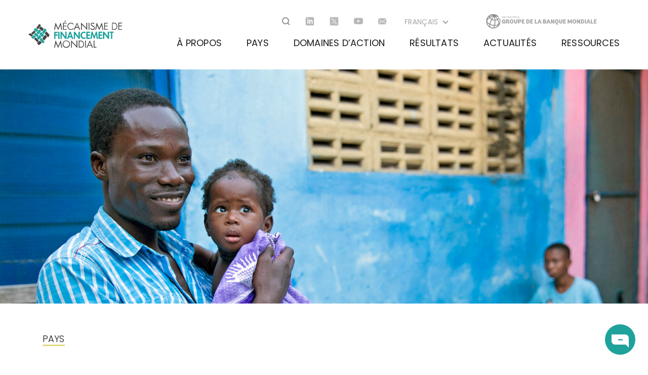

--- FILE ---
content_type: text/html; charset=UTF-8
request_url: https://www.globalfinancingfacility.org/fr/pays-partenaires/ghana
body_size: 18907
content:
<!DOCTYPE html>
<html lang="fr" dir="ltr" prefix="og: https://ogp.me/ns#">
  <head>
    <meta charset="utf-8" />
<meta property="dcterms:service" content="gff_service" />
<meta property="dcterms:accessRights" content="2" />
<script async src="//assets.adobedtm.com/572ee9d70241b5c796ae15c773eaaee4365408ec/satelliteLib-efd6120a6f6ed94da49cf49e2ba626ac110c7e3c.js"></script>
<link rel="canonical" href="https://www.globalfinancingfacility.org/fr/pays-partenaires/ghana" />
<meta name="Generator" content="Drupal 10 (https://www.drupal.org)" />
<meta name="MobileOptimized" content="width" />
<meta name="HandheldFriendly" content="true" />
<meta name="viewport" content="width=device-width, initial-scale=1.0" />
<meta name="twitter:site" content="@GFFoffice" />
<meta name="twitter:title" content="Ghana" />
<meta name="twitter:card" content="summary_large_image" />
<meta name="twitter:domain" content="www.globalfinancingfacility.org" />
<meta name="twitter:image:alt" content="Ghana" />
<link rel="icon" href="/themes/custom/gff/favicon.ico" type="image/vnd.microsoft.icon" />
<link rel="alternate" hreflang="en" href="https://www.globalfinancingfacility.org/partner-countries/ghana" />
<link rel="alternate" hreflang="fr" href="https://www.globalfinancingfacility.org/fr/pays-partenaires/ghana" />

    <title>Ghana | Global Financing Facility</title>
    <link rel="stylesheet" media="all" href="/modules/contrib/ajax_loader/css/throbber-general.css?t94azc" />
<link rel="stylesheet" media="all" href="/core/themes/stable9/css/core/components/progress.module.css?t94azc" />
<link rel="stylesheet" media="all" href="/core/themes/stable9/css/core/components/ajax-progress.module.css?t94azc" />
<link rel="stylesheet" media="all" href="/core/themes/stable9/css/system/components/align.module.css?t94azc" />
<link rel="stylesheet" media="all" href="/core/themes/stable9/css/system/components/fieldgroup.module.css?t94azc" />
<link rel="stylesheet" media="all" href="/core/themes/stable9/css/system/components/container-inline.module.css?t94azc" />
<link rel="stylesheet" media="all" href="/core/themes/stable9/css/system/components/clearfix.module.css?t94azc" />
<link rel="stylesheet" media="all" href="/core/themes/stable9/css/system/components/details.module.css?t94azc" />
<link rel="stylesheet" media="all" href="/core/themes/stable9/css/system/components/hidden.module.css?t94azc" />
<link rel="stylesheet" media="all" href="/core/themes/stable9/css/system/components/item-list.module.css?t94azc" />
<link rel="stylesheet" media="all" href="/core/themes/stable9/css/system/components/js.module.css?t94azc" />
<link rel="stylesheet" media="all" href="/core/themes/stable9/css/system/components/nowrap.module.css?t94azc" />
<link rel="stylesheet" media="all" href="/core/themes/stable9/css/system/components/position-container.module.css?t94azc" />
<link rel="stylesheet" media="all" href="/core/themes/stable9/css/system/components/reset-appearance.module.css?t94azc" />
<link rel="stylesheet" media="all" href="/core/themes/stable9/css/system/components/resize.module.css?t94azc" />
<link rel="stylesheet" media="all" href="/core/themes/stable9/css/system/components/system-status-counter.css?t94azc" />
<link rel="stylesheet" media="all" href="/core/themes/stable9/css/system/components/system-status-report-counters.css?t94azc" />
<link rel="stylesheet" media="all" href="/core/themes/stable9/css/system/components/system-status-report-general-info.css?t94azc" />
<link rel="stylesheet" media="all" href="/core/themes/stable9/css/system/components/tablesort.module.css?t94azc" />
<link rel="stylesheet" media="all" href="//cdnjs.cloudflare.com/ajax/libs/font-awesome/6.6.0/css/all.min.css" />
<link rel="stylesheet" media="all" href="/core/themes/stable9/css/views/views.module.css?t94azc" />
<link rel="stylesheet" media="all" href="/modules/contrib/ajax_loader/css/three-bounce.css?t94azc" />
<link rel="stylesheet" media="all" href="/modules/contrib/extlink/css/extlink.css?t94azc" />
<link rel="stylesheet" media="all" href="/modules/contrib/paragraphs/css/paragraphs.unpublished.css?t94azc" />
<link rel="stylesheet" media="all" href="/modules/contrib/social_media_links/css/social_media_links.theme.css?t94azc" />
<link rel="stylesheet" media="all" href="/themes/custom/gff/dist/css/style.css?t94azc" />
<link rel="stylesheet" media="all" href="/themes/custom/gff/node_modules/swiper/swiper.min.css?t94azc" />
<link rel="stylesheet" media="all" href="/themes/custom/gff/node_modules/video.js/dist/video-js.min.css?t94azc" />
<link rel="stylesheet" media="all" href="/themes/custom/gff/node_modules/%40videojs/themes/dist/fantasy/index.css?t94azc" />

    <script src="/core/assets/vendor/modernizr/modernizr.min.js?v=3.11.7"></script>

  </head>
  <body class="path-taxonomy">
        <a href="#main-content" class="visually-hidden focusable skip-link">
      Skip to main content
    </a>

    
      <div class="dialog-off-canvas-main-canvas" data-off-canvas-main-canvas>
    <header  id="main-header" class="site-header">
  <div class="header-box">
    
      <div class="region region-header-branding">
    
<div id="block-sitebranding" class="block block-sitebranding">
  
    
        <a href="/fr" rel="home" class="site-logo" title="Site logo" aria-label="Site logo">
      <img src="/themes/custom/gff/logo-fr.svg" alt="Global Financing Facility " />
    </a>
  </div>

  </div>

    <button type="button" id="js-show-menu" class="btn-hamburger" aria-label="Main Navigation Button">
      <span></span>
    </button>
    
      <div class="region region-header-navigation">
    
<div id="block-searchblock" class="block-search search-block-form block block-searchblock">
  
    
      <form class="search-form" data-drupal-selector="search-form" action="/fr/pays-partenaires/ghana" method="post" id="search-form" accept-charset="UTF-8">
  <div class="js-form-item form-item js-form-type-search form-type-search js-form-item-combine form-item-combine form-no-label">
        <div class="search-box">
  <input placeholder="Search" data-twig-suggestion="search-form" data-drupal-selector="edit-combine" type="search" id="edit-combine" name="combine" value="" size="64" maxlength="64" class="form-search" />
</div>
<button aria-label="Open search" type="button" class="search-btn" title="Search Button"></button>

        </div>
<input id="search" class="sr-only button js-form-submit form-submit" data-twig-suggestion="search-form" data-drupal-selector="edit-search" type="submit" name="op" value="Search" />

  <input autocomplete="off" data-twig-suggestion="search-form" data-drupal-selector="form-gnw3w-tmht7lyqispmjxph5dvequdgnbf-eid8eccai" type="hidden" name="form_build_id" value="form-gNW3W_tmHt7lYqISpMJxPH5DVeQUdGnbf_EId8eCcaI" />

  <input data-twig-suggestion="search-form" data-drupal-selector="edit-search-form" type="hidden" name="form_id" value="search_form" />

</form>

  </div>

<div id="main-nav-socialmedialinks" class="main-nav-socialmedialinks block-social-media-links block block-gff_socialmedialinks block-gff-socialmedialinks">
  
    
      

<ul class="social-media-links">
      <li>
                                <a class="icon-social icon-social-linkedin icon-gray" href="https://www.linkedin.com/company/thegff"  target="_blank" title="linkedin" aria-label="Go to linkedin"></a>
    </li>
      <li>
                                <a class="icon-social icon-social-twitter icon-gray" href="https://x.com/theGFF"  target="_blank" title="twitter" aria-label="Go to twitter"></a>
    </li>
      <li>
                                <a class="icon-social icon-social-youtube icon-gray" href="https://www.youtube.com/channel/UCEauVxoEsm7PjN4sle6UjmA"  target="_blank" title="youtube" aria-label="Go to youtube"></a>
    </li>
      <li>
                                <a class="icon-social icon-social-email icon-gray" href="mailto:GFFsecretariat@worldbank.org"  target="_blank" title="email" aria-label="Go to email"></a>
    </li>
  </ul>

  </div>

<div class="language-switcher-language-url js-lang-dropdown block block-languageswitcher" id="block-languageswitcher" role="navigation">
  
    
      <div class="wrap-lang--dropdown">
  <button type="button" title="Languages" aria-label="Open langugaes list" class="current-lang icon-angle-down icon-white js-lang--active">Français</button>
  <ul class="links"><li><a href="/partner-countries/ghana" class="language-link" hreflang="en" data-drupal-link-system-path="taxonomy/term/68">English</a></li><li><a href="/fr/pays-partenaires/ghana" class="language-link is-active" hreflang="fr" data-drupal-link-system-path="taxonomy/term/68" aria-current="page">Français</a></li></ul>
</div>
  </div>

<div id="block-supportedbyfrench" class="world-bank-logo block block-supportedbyfrench">
  
    
      
            <div class="clearfix text-formatted field field--name-body field--type-text-with-summary field--label-hidden field__item"><div><a aria-label="Go to Worldbank" href="https://www.worldbank.org/" rel="noopener noreferrer" target="_blank" title="Worldbank logo">
<svg height="39.662" viewBox="0 0 309.49 39.662" width="309.49" xmlns:xlink="http://www.w3.org/1999/xlink"><defs><clipPath id="a"><path d="M24.29,32.42a23.55,23.55,0,0,0,7.26-1.15c.55-.18,1.08-.39,1.58-.61a8.91,8.91,0,0,1-2.67,3.64,17.79,17.79,0,0,1-7.95,3.3,18.53,18.53,0,0,0,1.78-5.18M12,36a.57.57,0,0,0-.18-.12c-1-.5-1.43-2.78-.9-6.27a32,32,0,0,0,6.36,2.06,32.25,32.25,0,0,0,5.07.68c-.81,3.55-1.86,5.41-2.55,5.41h-.13A18,18,0,0,1,12,36M2.53,24.74a10.26,10.26,0,0,1-.29-1.83A15.15,15.15,0,0,0,4.5,25.47a23.06,23.06,0,0,0,4.73,3.32A17,17,0,0,0,9,34.16a18,18,0,0,1-6.47-9.42m22.92-4.95V17.63a14.39,14.39,0,0,0,6.16-1.75,21.76,21.76,0,0,1,2.47,9.72,15.46,15.46,0,0,1-.23,2.61A13.89,13.89,0,0,1,31,29.52a21.79,21.79,0,0,1-6.33,1.05,67.24,67.24,0,0,0,.81-10.78M17.71,29.9a29.69,29.69,0,0,1-6.4-2.13A47.48,47.48,0,0,1,15,17.5l.84-1.66a21,21,0,0,0,4.28,1.39,19.36,19.36,0,0,0,3.42.42c0,.69,0,1.41,0,2.14a62.189,62.189,0,0,1-.85,10.76,29.86,29.86,0,0,1-5.05-.65m-12-5.78a11.73,11.73,0,0,1-3.19-4.5,14.17,14.17,0,0,1,2.51-5.06A20.07,20.07,0,0,1,9.38,10.4a10.6,10.6,0,0,0,2,2.53A15.21,15.21,0,0,0,14.24,15c-.29.55-.58,1.11-.85,1.68A51,51,0,0,0,9.63,26.91a21.5,21.5,0,0,1-3.88-2.79M24.2,7a24.94,24.94,0,0,1,5.63,5.93c.3.45.59.9.86,1.36a12.49,12.49,0,0,1-5.34,1.5A51.53,51.53,0,0,0,24.2,7m-3.65,8.45a18.48,18.48,0,0,1-3.77-1.21,40,40,0,0,1,5.45-7.57,48.74,48.74,0,0,1,1.28,9.15,17.61,17.61,0,0,1-3-.37m-7.88-3.84A8.56,8.56,0,0,1,10.89,9.4a24.85,24.85,0,0,1,5.68-2.5,27.93,27.93,0,0,1,3.66-.82,43.33,43.33,0,0,0-5.14,7.33,13.57,13.57,0,0,1-2.46-1.8m-4-5.88a.448.448,0,0,1-.07.29,5.75,5.75,0,0,0,0,2.64A22,22,0,0,0,3.6,13.45a19,19,0,0,0-1.13,1.68A18,18,0,0,1,8.7,5.71m1.73.67A4.48,4.48,0,0,1,12.1,3.86a11.62,11.62,0,0,1,7.29.48,27.39,27.39,0,0,0-3.31.78,26.74,26.74,0,0,0-5.71,2.46,4,4,0,0,1,.06-1.2M25.39,4a5.65,5.65,0,0,1,1.7-.8A13.62,13.62,0,0,1,29.8,4.59,23,23,0,0,0,25.39,4M22.28,2a19.89,19.89,0,0,1,2.37.4,11.94,11.94,0,0,0-1.59,1A8.78,8.78,0,0,0,22.28,2m-2,.72A17.68,17.68,0,0,0,17.82,2q1-.1,2-.12c.31,0,.7.39,1.1,1.12l-.61-.26M0,19.82a19.91,19.91,0,0,0,.76,5.44,1.241,1.241,0,0,0,.1.35.14.14,0,0,0,0,.06A19.81,19.81,0,0,0,30.94,36.23h.09c.19-.13.37-.27.55-.41a19.83,19.83,0,0,0,7.47-11.13c.07-.21.12-.42.17-.64a.76.76,0,0,0,0-.15,19.73,19.73,0,0,0-1.14-11.74.923.923,0,0,0-1.7.72,17.75,17.75,0,0,1,1.41,7,18.06,18.06,0,0,1-.52,4.32,6.62,6.62,0,0,1-1.42,2.41v-.95a23.66,23.66,0,0,0-2.78-10.78,7.21,7.21,0,0,0,2.47-4.14.92.92,0,0,0-.74-1.07.93.93,0,0,0-1.08.74,5.22,5.22,0,0,1-1.58,2.82c-.26-.44-.54-.87-.83-1.3a27.07,27.07,0,0,0-5.64-6.06,17.73,17.73,0,0,1,7.41,2,.94.94,0,0,0,1.06-.07.92.92,0,0,0,.11-1.3C31.32,2.29,26.19,0,19.82,0A19.84,19.84,0,0,0,0,19.82" fill="rgba(115,115,115,0.61)" /></clipPath></defs><path d="M46.49,7.07a1.09,1.09,0,0,0-1-.55c-.5,0-.79.25-.79.57,0,1,2.42.29,2.42,2,0,.63-.49,1.25-1.63,1.25a1.88,1.88,0,0,1-1.77-.89L44.18,9a1.59,1.59,0,0,0,1.29.69c.5,0,.81-.22.81-.57,0-1.09-2.43-.28-2.43-2,0-.67.55-1.24,1.57-1.24,1.32,0,1.62.83,1.62.83Z" fill="rgba(115,115,115,0.61)" /><path d="M47.62,8.09c0-1.53.88-2.23,1.94-2.23s1.93.7,1.93,2.23-.88,2.22-1.93,2.22S47.62,9.62,47.62,8.09Zm3.06,0c0-1.14-.53-1.54-1.12-1.54s-1.13.4-1.13,1.54S49,9.64,49.56,9.64,50.68,9.22,50.68,8.09Z" fill="rgba(115,115,115,0.61)" /><path d="M54.77,5.9h.78V8.47c0,1.39-.74,1.84-1.66,1.84s-1.67-.45-1.67-1.84V5.9H53V8.53c0,.69.28,1.09.89,1.09s.88-.4.88-1.09Z" fill="rgba(115,115,115,0.61)" /><path d="M57.59,10.28V6.53H56.08V5.9h3.75v.63H58.37v3.75Z" fill="rgba(115,115,115,0.61)" /><path d="M60.4,10.28V5.9h2.73v.63H61.19V7.79h1.55v.63H61.19V9.64h1.94v.64Z" fill="rgba(115,115,115,0.61)" /><path d="M66.39,10.28,64.67,7.33v2.95h-.79V5.9h.83l1.72,3v-3h.79v4.38Z" fill="rgba(115,115,115,0.61)" /><path d="M70.7,5.9h.78V8.47c0,1.39-.74,1.84-1.66,1.84s-1.68-.45-1.67-1.84V5.9h.78V8.53c0,.69.27,1.09.89,1.09s.88-.4.88-1.09Z" fill="rgba(115,115,115,0.61)" /><path d="M73.81,10.28V5.9h1.48c1,0,1.68.48,1.68,1.47a1.39,1.39,0,0,1-1.58,1.44H74.6v1.47Zm1.44-2.11c.61,0,.92-.28.92-.8s-.3-.84-.94-.84H74.6V8.17Z" fill="rgba(115,115,115,0.61)" /><path d="M79.75,9.15h-1.6l-.39,1.13h-.82L78.56,5.9h.79L81,10.28h-.82Zm-1.39-.61h1.18L79,6.87Z" fill="rgba(115,115,115,0.61)" /><path d="M85.17,10.26a2,2,0,0,1-.42,0c-1.29,0-1-1.7-1.91-1.7h-.53v1.68h-.78V5.9H83c1,0,1.61.39,1.61,1.35a1.13,1.13,0,0,1-.77,1.12c.47.35.51,1.31,1.11,1.31h.18ZM82.94,8c.54,0,.94-.25.94-.72s-.32-.75-.87-.75h-.7V8Z" fill="rgba(115,115,115,0.61)" /><path d="M87,10.28V5.9h.78V9.64h2v.64Z" fill="rgba(115,115,115,0.61)" /><path d="M90.36,10.28V5.9h2.73v.63H91.15V7.79H92.7v.63H91.15V9.64h1.94v.64Z" fill="rgba(115,115,115,0.61)" /><path d="M24.29,32.42a23.55,23.55,0,0,0,7.26-1.15c.55-.18,1.08-.39,1.58-.61a8.91,8.91,0,0,1-2.67,3.64,17.79,17.79,0,0,1-7.95,3.3,18.53,18.53,0,0,0,1.78-5.18M12,36a.57.57,0,0,0-.18-.12c-1-.5-1.43-2.78-.9-6.27a32,32,0,0,0,6.36,2.06,32.25,32.25,0,0,0,5.07.68c-.81,3.55-1.86,5.41-2.55,5.41h-.13A18,18,0,0,1,12,36M2.53,24.74a10.26,10.26,0,0,1-.29-1.83A15.15,15.15,0,0,0,4.5,25.47a23.06,23.06,0,0,0,4.73,3.32A17,17,0,0,0,9,34.16a18,18,0,0,1-6.47-9.42m22.92-4.95V17.63a14.39,14.39,0,0,0,6.16-1.75,21.76,21.76,0,0,1,2.47,9.72,15.46,15.46,0,0,1-.23,2.61A13.89,13.89,0,0,1,31,29.52a21.79,21.79,0,0,1-6.33,1.05,67.24,67.24,0,0,0,.81-10.78M17.71,29.9a29.69,29.69,0,0,1-6.4-2.13A47.48,47.48,0,0,1,15,17.5l.84-1.66a21,21,0,0,0,4.28,1.39,19.36,19.36,0,0,0,3.42.42c0,.69,0,1.41,0,2.14a62.189,62.189,0,0,1-.85,10.76,29.86,29.86,0,0,1-5.05-.65m-12-5.78a11.73,11.73,0,0,1-3.19-4.5,14.17,14.17,0,0,1,2.51-5.06A20.07,20.07,0,0,1,9.38,10.4a10.6,10.6,0,0,0,2,2.53A15.21,15.21,0,0,0,14.24,15c-.29.55-.58,1.11-.85,1.68A51,51,0,0,0,9.63,26.91a21.5,21.5,0,0,1-3.88-2.79M24.2,7a24.94,24.94,0,0,1,5.63,5.93c.3.45.59.9.86,1.36a12.49,12.49,0,0,1-5.34,1.5A51.53,51.53,0,0,0,24.2,7m-3.65,8.45a18.48,18.48,0,0,1-3.77-1.21,40,40,0,0,1,5.45-7.57,48.74,48.74,0,0,1,1.28,9.15,17.61,17.61,0,0,1-3-.37m-7.88-3.84A8.56,8.56,0,0,1,10.89,9.4a24.85,24.85,0,0,1,5.68-2.5,27.93,27.93,0,0,1,3.66-.82,43.33,43.33,0,0,0-5.14,7.33,13.57,13.57,0,0,1-2.46-1.8m-4-5.88a.448.448,0,0,1-.07.29,5.75,5.75,0,0,0,0,2.64A22,22,0,0,0,3.6,13.45a19,19,0,0,0-1.13,1.68A18,18,0,0,1,8.7,5.71m1.73.67A4.48,4.48,0,0,1,12.1,3.86a11.62,11.62,0,0,1,7.29.48,27.39,27.39,0,0,0-3.31.78,26.74,26.74,0,0,0-5.71,2.46,4,4,0,0,1,.06-1.2M25.39,4a5.65,5.65,0,0,1,1.7-.8A13.62,13.62,0,0,1,29.8,4.59,23,23,0,0,0,25.39,4M22.28,2a19.89,19.89,0,0,1,2.37.4,11.94,11.94,0,0,0-1.59,1A8.78,8.78,0,0,0,22.28,2m-2,.72A17.68,17.68,0,0,0,17.82,2q1-.1,2-.12c.31,0,.7.39,1.1,1.12l-.61-.26M0,19.82a19.91,19.91,0,0,0,.76,5.44,1.241,1.241,0,0,0,.1.35.14.14,0,0,0,0,.06A19.81,19.81,0,0,0,30.94,36.23h.09c.19-.13.37-.27.55-.41a19.83,19.83,0,0,0,7.47-11.13c.07-.21.12-.42.17-.64a.76.76,0,0,0,0-.15,19.73,19.73,0,0,0-1.14-11.74.923.923,0,0,0-1.7.72,17.75,17.75,0,0,1,1.41,7,18.06,18.06,0,0,1-.52,4.32,6.62,6.62,0,0,1-1.42,2.41v-.95a23.66,23.66,0,0,0-2.78-10.78,7.21,7.21,0,0,0,2.47-4.14.92.92,0,0,0-.74-1.07.93.93,0,0,0-1.08.74,5.22,5.22,0,0,1-1.58,2.82c-.26-.44-.54-.87-.83-1.3a27.07,27.07,0,0,0-5.64-6.06,17.73,17.73,0,0,1,7.41,2,.94.94,0,0,0,1.06-.07.92.92,0,0,0,.11-1.3C31.32,2.29,26.19,0,19.82,0A19.84,19.84,0,0,0,0,19.82" fill="rgba(115,115,115,0.61)" /><g clip-path="url(#a)"><rect fill="rgba(115,115,115,0.61)" height="39.65" width="39.65" /></g><path d="M53.87,22.09a4.15,4.15,0,0,1-4.52,4.11C46,26.2,44,24.06,44,20.32s2-5.92,5.3-5.92a4.38,4.38,0,0,1,4.56,4.21L51.08,19s0-2-1.74-2c-1.35,0-2.22,1.09-2.22,3.25s.94,3.21,2.3,3.21,1.69-.84,1.69-1.42h-2.3V19.9h5.06Z" fill="rgba(115,115,115,0.61)" /><path d="M65.39,26.05a5.07,5.07,0,0,1-1.46.15c-3.84,0-2.54-4.09-4.88-4.09h-.54v4h-3V14.5h4.3c3.09,0,4.65,1.06,4.65,3.79a3.27,3.27,0,0,1-1.79,2.94c.92,1.11.86,2.48,2.21,2.48h.5Zm-5.88-6.2c1.2,0,2.06-.49,2.06-1.46s-.71-1.5-1.86-1.5h-1.2v3Z" fill="rgba(115,115,115,0.61)" /><path d="M65.92,20.32c0-3.88,2.32-5.92,5.33-5.92s5.32,2,5.32,5.92-2.33,5.88-5.32,5.88S65.92,24.19,65.92,20.32Zm7.55,0c0-2.42-1-3.25-2.22-3.25S69,17.9,69,20.32s1,3.29,2.22,3.29S73.47,22.74,73.47,20.32Z" fill="rgba(115,115,115,0.61)" /><path d="M84.3,14.5h3v6.78c0,3.69-2.12,4.92-4.6,4.92S78,25,78,21.28V14.5h3v7c0,.94.29,2,1.64,2s1.61-1.05,1.61-2Z" fill="rgba(115,115,115,0.61)" /><path d="M89.25,26.1V14.5H93.5c3,0,4.8,1.32,4.8,4.16s-2,4-4.39,4H92.24V26.1Zm4.12-5.78c1.24,0,1.93-.55,1.93-1.66s-.65-1.77-2-1.77h-1v3.43Z" fill="rgba(115,115,115,0.61)" /><path d="M99.62,26.1V14.5h7.61v2.39h-4.62v2.3H106v2.34h-3.4v2.18h4.62V26.1Z" fill="rgba(115,115,115,0.61)" /><path d="M112.24,26.1V14.5h3.67c3,0,5.83,1.59,5.83,6,0,4.26-2.66,5.57-5.39,5.57Zm4.1-2.39c1.43,0,2.48-1.16,2.48-3.21s-.64-3.61-2.94-3.61h-.64v6.82Z" fill="rgba(115,115,115,0.61)" /><path d="M123.32,26.1V14.5h7.61v2.39h-4.62v2.3h3.41v2.34h-3.41v2.18h4.62V26.1Z" fill="rgba(115,115,115,0.61)" /><path d="M136,26.1V14.5h3v9.21h4.62V26.1Z" fill="rgba(115,115,115,0.61)" /><path d="M151.22,23.5h-3.6l-.82,2.6h-3.14l4.22-11.6H151l4.21,11.6h-3.13Zm-2.88-2.22h2.17l-1.09-3.4Z" fill="rgba(115,115,115,0.61)" /><path d="M159.12,26.1V14.5H164c2.35,0,3.73.88,3.73,3.13,0,2-1.23,2.29-1.86,2.29h0a2.8,2.8,0,0,1,2.63,2.84c0,2.45-1.79,3.31-3.91,3.31Zm4.16-7c1,0,1.37-.4,1.37-1.13s-.51-1.09-1.58-1.09h-.95V19.1Zm.36,4.6c1,0,1.42-.34,1.42-1.26s-.63-1.27-1.5-1.27h-1.44V23.7Z" fill="rgba(115,115,115,0.61)" /><path d="M176.23,23.5h-3.59l-.83,2.6h-3.13l4.22-11.6H176l4.2,11.6h-3.12Zm-2.87-2.22h2.17l-1.09-3.4Z" fill="rgba(115,115,115,0.61)" /><path d="M187.59,26.1l-3.42-5.9v5.9h-3V14.5h3l3.42,6.2V14.5h3V26.1Z" fill="rgba(115,115,115,0.61)" /><path d="M201.28,30c-3.81,0-5.22-2.34-5.3-4.08-2.25-.56-3.83-2.48-3.83-5.7,0-3.87,2.31-5.91,5.32-5.91s5.33,2,5.33,5.91c0,3.42-1.81,5.37-4.28,5.8.17.95,1.09,1.63,2.76,1.63Zm-1.59-9.78c0-2.42-1-3.25-2.22-3.25s-2.22.83-2.22,3.25,1,3.3,2.22,3.3,2.22-.87,2.22-3.29Z" fill="rgba(115,115,115,0.61)" /><path d="M210.52,14.5h3v6.78c0,3.69-2.12,4.92-4.6,4.92s-4.66-1.23-4.65-4.92V14.5h3v7c0,.94.29,2,1.64,2s1.61-1.05,1.61-2Z" fill="rgba(115,115,115,0.61)" /><path d="M215.47,26.1V14.5h7.61v2.39h-4.62v2.3h3.4v2.34h-3.4v2.18h4.62V26.1Z" fill="rgba(115,115,115,0.61)" /><path d="M231.09,20.61V26.1h-3V14.5h3l3.09,6.5,3.27-6.48h2.82V26.1h-3l.08-5.88-2.28,4.52h-2Z" fill="rgba(115,115,115,0.61)" /><path d="M241.84,20.32c0-3.88,2.31-5.92,5.32-5.92s5.33,2,5.33,5.92-2.34,5.88-5.33,5.88S241.84,24.19,241.84,20.32Zm7.54,0c0-2.42-1-3.25-2.22-3.25s-2.22.83-2.22,3.25,1,3.29,2.22,3.29,2.22-.87,2.22-3.29Z" fill="rgba(115,115,115,0.61)" /><path d="M260.46,26.1,257,20.2v5.9h-3V14.5h3l3.42,6.2V14.5h3V26.1Z" fill="rgba(115,115,115,0.61)" /><path d="M265.52,26.1V14.5h3.67c3,0,5.83,1.59,5.83,6,0,4.26-2.66,5.57-5.39,5.57Zm4.1-2.39c1.43,0,2.48-1.16,2.48-3.21s-.64-3.61-2.94-3.61h-.64v6.82Z" fill="rgba(115,115,115,0.61)" /><path d="M276.6,26.1V14.5h3V26.1Z" fill="rgba(115,115,115,0.61)" /><path d="M288.12,23.5h-3.6l-.82,2.6h-3.13l4.22-11.6h3.09l4.2,11.6H289Zm-2.87-2.22h2.17l-1.09-3.4Z" fill="rgba(115,115,115,0.61)" /><path d="M293.07,26.1V14.5h3v9.21h4.62V26.1Z" fill="rgba(115,115,115,0.61)" /><path d="M301.88,26.1V14.5h7.61v2.39h-4.62v2.3h3.41v2.34h-3.41v2.18h4.62V26.1Z" fill="rgba(115,115,115,0.61)" /></svg><svg class="wb-mobile" height="28" viewBox="0 0 309.49 39.65" width="140.897" xmlns:xlink="http://www.w3.org/1999/xlink"><defs><clipPath id="clip-path"><path d="M24.29,32.42a23.55,23.55,0,0,0,7.26-1.15c.55-.18,1.08-.39,1.58-.61a8.91,8.91,0,0,1-2.67,3.64,17.79,17.79,0,0,1-7.95,3.3,18.53,18.53,0,0,0,1.78-5.18M12,36a.57.57,0,0,0-.18-.12c-1-.5-1.43-2.78-.9-6.27a32,32,0,0,0,6.36,2.06,32.25,32.25,0,0,0,5.07.68c-.81,3.55-1.86,5.41-2.55,5.41h-.13A18,18,0,0,1,12,36M2.53,24.74a10.26,10.26,0,0,1-.29-1.83A15.15,15.15,0,0,0,4.5,25.47a23.06,23.06,0,0,0,4.73,3.32A17,17,0,0,0,9,34.16a18,18,0,0,1-6.47-9.42m22.92-4.95q0-1.08,0-2.16a14.39,14.39,0,0,0,6.16-1.75,21.76,21.76,0,0,1,2.47,9.72,15.46,15.46,0,0,1-.23,2.61A13.89,13.89,0,0,1,31,29.52a21.79,21.79,0,0,1-6.33,1.05,67.24,67.24,0,0,0,.81-10.78M17.71,29.9a29.69,29.69,0,0,1-6.4-2.13A47.48,47.48,0,0,1,15,17.5l.84-1.66a21,21,0,0,0,4.28,1.39,19.36,19.36,0,0,0,3.42.42c0,.69,0,1.41,0,2.14a62.19,62.19,0,0,1-.85,10.76,29.86,29.86,0,0,1-5.05-.65m-12-5.78a11.73,11.73,0,0,1-3.19-4.5,14.17,14.17,0,0,1,2.51-5.06A20.07,20.07,0,0,1,9.38,10.4a10.6,10.6,0,0,0,2,2.53A15.21,15.21,0,0,0,14.24,15c-.29.55-.58,1.11-.85,1.68A51,51,0,0,0,9.63,26.91a21.5,21.5,0,0,1-3.88-2.79M24.2,7a24.94,24.94,0,0,1,5.63,5.93c.3.45.59.9.86,1.36a12.49,12.49,0,0,1-5.34,1.5A51.53,51.53,0,0,0,24.2,7m-3.65,8.45a18.48,18.48,0,0,1-3.77-1.21,40,40,0,0,1,5.45-7.57,48.74,48.74,0,0,1,1.28,9.15,17.61,17.61,0,0,1-3-.37m-7.88-3.84a8.56,8.56,0,0,1-1.74-2.21,24.85,24.85,0,0,1,5.68-2.5,27.93,27.93,0,0,1,3.66-.82,43.33,43.33,0,0,0-5.14,7.33,13.57,13.57,0,0,1-2.46-1.8m-4-5.88c0,.1,0,.19-.07.29a5.75,5.75,0,0,0,0,2.64A22,22,0,0,0,3.6,13.45a19,19,0,0,0-1.13,1.68A18,18,0,0,1,8.7,5.71m1.73.67A4.48,4.48,0,0,1,12.1,3.86a11.62,11.62,0,0,1,7.29.48,27.39,27.39,0,0,0-3.31.78,26.74,26.74,0,0,0-5.71,2.46,4,4,0,0,1,.06-1.2M25.39,4a5.65,5.65,0,0,1,1.7-.8A13.62,13.62,0,0,1,29.8,4.59,23,23,0,0,0,25.39,4M22.28,2a19.89,19.89,0,0,1,2.37.4,11.94,11.94,0,0,0-1.59,1A8.78,8.78,0,0,0,22.28,2m-2,.72A17.68,17.68,0,0,0,17.82,2q1-.1,2-.12c.31,0,.7.39,1.1,1.12l-.61-.26M0,19.82a19.91,19.91,0,0,0,.76,5.44c0,.11.06.23.1.35a.14.14,0,0,0,0,.06A19.81,19.81,0,0,0,30.94,36.23l.09,0c.19-.13.37-.27.55-.41a19.83,19.83,0,0,0,7.47-11.13c.07-.21.12-.42.17-.64a.76.76,0,0,0,0-.15,19.73,19.73,0,0,0-1.14-11.74.92.92,0,1,0-1.7.72,17.75,17.75,0,0,1,1.41,7,18.06,18.06,0,0,1-.52,4.32,6.62,6.62,0,0,1-1.42,2.41c0-.31,0-.63,0-.95a23.66,23.66,0,0,0-2.78-10.78,7.21,7.21,0,0,0,2.47-4.14.92.92,0,0,0-.74-1.07.93.93,0,0,0-1.08.74,5.22,5.22,0,0,1-1.58,2.82c-.26-.44-.54-.87-.83-1.3a27.07,27.07,0,0,0-5.64-6.06,17.73,17.73,0,0,1,7.41,2,.94.94,0,0,0,1.06-.07.92.92,0,0,0,.11-1.3C31.32,2.29,26.19,0,19.82,0A19.84,19.84,0,0,0,0,19.82" style="fill:#fff" /></clipPath></defs><g data-name="Layer 2" id="Layer_2"><g data-name="Layer 1" id="Layer_1-2"><path d="M46.49,7.07a1.09,1.09,0,0,0-1-.55c-.5,0-.79.25-.79.57,0,1,2.42.29,2.42,2,0,.63-.49,1.25-1.63,1.25a1.88,1.88,0,0,1-1.77-.89L44.18,9a1.59,1.59,0,0,0,1.29.69c.5,0,.81-.22.81-.57,0-1.09-2.43-.28-2.43-2,0-.67.55-1.24,1.57-1.24,1.32,0,1.62.83,1.62.83Z" style="fill:#fff" /><path d="M47.62,8.09c0-1.53.88-2.23,1.94-2.23s1.93.7,1.93,2.23-.88,2.22-1.93,2.22S47.62,9.62,47.62,8.09Zm3.06,0c0-1.14-.53-1.54-1.12-1.54s-1.13.4-1.13,1.54S49,9.64,49.56,9.64,50.68,9.22,50.68,8.09Z" style="fill:#fff" /><path d="M54.77,5.9h.78V8.47c0,1.39-.74,1.84-1.66,1.84s-1.67-.45-1.67-1.84V5.9H53V8.53c0,.69.28,1.09.89,1.09s.88-.4.88-1.09Z" style="fill:#fff" /><path d="M57.59,10.28V6.53H56.08V5.9h3.75v.63H58.37v3.75Z" style="fill:#fff" /><path d="M60.4,10.28V5.9h2.73v.63H61.19V7.79h1.55v.63H61.19V9.64h1.94v.64Z" style="fill:#fff" /><path d="M66.39,10.28,64.67,7.33v2.95h-.79V5.9h.83l1.72,3v-3h.79v4.38Z" style="fill:#fff" /><path d="M70.7,5.9h.78V8.47c0,1.39-.74,1.84-1.66,1.84s-1.68-.45-1.67-1.84V5.9h.78V8.53c0,.69.27,1.09.89,1.09s.88-.4.88-1.09Z" style="fill:#fff" /><path d="M73.81,10.28V5.9h1.48c1,0,1.68.48,1.68,1.47a1.39,1.39,0,0,1-1.58,1.44H74.6v1.47Zm1.44-2.11c.61,0,.92-.28.92-.8s-.3-.84-.94-.84H74.6V8.17Z" style="fill:#fff" /><path d="M79.75,9.15h-1.6l-.39,1.13h-.82L78.56,5.9h.79L81,10.28h-.82Zm-1.39-.61h1.18L79,6.87Z" style="fill:#fff" /><path d="M85.17,10.26a2,2,0,0,1-.42,0c-1.29,0-1-1.7-1.91-1.7h-.53v1.68h-.78V5.9H83c1,0,1.61.39,1.61,1.35a1.13,1.13,0,0,1-.77,1.12c.47.35.51,1.31,1.11,1.31h.18ZM82.94,8c.54,0,.94-.25.94-.72s-.32-.75-.87-.75h-.7V8Z" style="fill:#fff" /><path d="M87,10.28V5.9h.78V9.64h2v.64Z" style="fill:#fff" /><path d="M90.36,10.28V5.9h2.73v.63H91.15V7.79H92.7v.63H91.15V9.64h1.94v.64Z" style="fill:#fff" /><path d="M24.29,32.42a23.55,23.55,0,0,0,7.26-1.15c.55-.18,1.08-.39,1.58-.61a8.91,8.91,0,0,1-2.67,3.64,17.79,17.79,0,0,1-7.95,3.3,18.53,18.53,0,0,0,1.78-5.18M12,36a.57.57,0,0,0-.18-.12c-1-.5-1.43-2.78-.9-6.27a32,32,0,0,0,6.36,2.06,32.25,32.25,0,0,0,5.07.68c-.81,3.55-1.86,5.41-2.55,5.41h-.13A18,18,0,0,1,12,36M2.53,24.74a10.26,10.26,0,0,1-.29-1.83A15.15,15.15,0,0,0,4.5,25.47a23.06,23.06,0,0,0,4.73,3.32A17,17,0,0,0,9,34.16a18,18,0,0,1-6.47-9.42m22.92-4.95q0-1.08,0-2.16a14.39,14.39,0,0,0,6.16-1.75,21.76,21.76,0,0,1,2.47,9.72,15.46,15.46,0,0,1-.23,2.61A13.89,13.89,0,0,1,31,29.52a21.79,21.79,0,0,1-6.33,1.05,67.24,67.24,0,0,0,.81-10.78M17.71,29.9a29.69,29.69,0,0,1-6.4-2.13A47.48,47.48,0,0,1,15,17.5l.84-1.66a21,21,0,0,0,4.28,1.39,19.36,19.36,0,0,0,3.42.42c0,.69,0,1.41,0,2.14a62.19,62.19,0,0,1-.85,10.76,29.86,29.86,0,0,1-5.05-.65m-12-5.78a11.73,11.73,0,0,1-3.19-4.5,14.17,14.17,0,0,1,2.51-5.06A20.07,20.07,0,0,1,9.38,10.4a10.6,10.6,0,0,0,2,2.53A15.21,15.21,0,0,0,14.24,15c-.29.55-.58,1.11-.85,1.68A51,51,0,0,0,9.63,26.91a21.5,21.5,0,0,1-3.88-2.79M24.2,7a24.94,24.94,0,0,1,5.63,5.93c.3.45.59.9.86,1.36a12.49,12.49,0,0,1-5.34,1.5A51.53,51.53,0,0,0,24.2,7m-3.65,8.45a18.48,18.48,0,0,1-3.77-1.21,40,40,0,0,1,5.45-7.57,48.74,48.74,0,0,1,1.28,9.15,17.61,17.61,0,0,1-3-.37m-7.88-3.84a8.56,8.56,0,0,1-1.74-2.21,24.85,24.85,0,0,1,5.68-2.5,27.93,27.93,0,0,1,3.66-.82,43.33,43.33,0,0,0-5.14,7.33,13.57,13.57,0,0,1-2.46-1.8m-4-5.88c0,.1,0,.19-.07.29a5.75,5.75,0,0,0,0,2.64A22,22,0,0,0,3.6,13.45a19,19,0,0,0-1.13,1.68A18,18,0,0,1,8.7,5.71m1.73.67A4.48,4.48,0,0,1,12.1,3.86a11.62,11.62,0,0,1,7.29.48,27.39,27.39,0,0,0-3.31.78,26.74,26.74,0,0,0-5.71,2.46,4,4,0,0,1,.06-1.2M25.39,4a5.65,5.65,0,0,1,1.7-.8A13.62,13.62,0,0,1,29.8,4.59,23,23,0,0,0,25.39,4M22.28,2a19.89,19.89,0,0,1,2.37.4,11.94,11.94,0,0,0-1.59,1A8.78,8.78,0,0,0,22.28,2m-2,.72A17.68,17.68,0,0,0,17.82,2q1-.1,2-.12c.31,0,.7.39,1.1,1.12l-.61-.26M0,19.82a19.91,19.91,0,0,0,.76,5.44c0,.11.06.23.1.35a.14.14,0,0,0,0,.06A19.81,19.81,0,0,0,30.94,36.23l.09,0c.19-.13.37-.27.55-.41a19.83,19.83,0,0,0,7.47-11.13c.07-.21.12-.42.17-.64a.76.76,0,0,0,0-.15,19.73,19.73,0,0,0-1.14-11.74.92.92,0,1,0-1.7.72,17.75,17.75,0,0,1,1.41,7,18.06,18.06,0,0,1-.52,4.32,6.62,6.62,0,0,1-1.42,2.41c0-.31,0-.63,0-.95a23.66,23.66,0,0,0-2.78-10.78,7.21,7.21,0,0,0,2.47-4.14.92.92,0,0,0-.74-1.07.93.93,0,0,0-1.08.74,5.22,5.22,0,0,1-1.58,2.82c-.26-.44-.54-.87-.83-1.3a27.07,27.07,0,0,0-5.64-6.06,17.73,17.73,0,0,1,7.41,2,.94.94,0,0,0,1.06-.07.92.92,0,0,0,.11-1.3C31.32,2.29,26.19,0,19.82,0A19.84,19.84,0,0,0,0,19.82" style="fill:#fff" /><g style="clip-path:url(#clip-path)"><rect height="39.65" style="fill:#fff" width="39.65" /></g><path d="M53.87,22.09a4.15,4.15,0,0,1-4.52,4.11C46,26.2,44,24.06,44,20.32S46,14.4,49.3,14.4a4.38,4.38,0,0,1,4.56,4.21L51.08,19s0-2-1.74-2c-1.35,0-2.22,1.09-2.22,3.25s.94,3.21,2.3,3.21,1.69-.84,1.69-1.42v0h-2.3V19.9h5.06Z" style="fill:#fff" /><path d="M65.39,26.05a5.07,5.07,0,0,1-1.46.15c-3.84,0-2.54-4.09-4.88-4.09h-.54v4h-3V14.5h4.3c3.09,0,4.65,1.06,4.65,3.79a3.27,3.27,0,0,1-1.79,2.94c.92,1.11.86,2.48,2.21,2.48h.5Zm-5.88-6.2c1.2,0,2.06-.49,2.06-1.46s-.71-1.5-1.86-1.5h-1.2v3Z" style="fill:#fff" /><path d="M65.92,20.32c0-3.88,2.32-5.92,5.33-5.92s5.32,2,5.32,5.92-2.33,5.88-5.32,5.88S65.92,24.19,65.92,20.32Zm7.55,0c0-2.42-1-3.25-2.22-3.25S69,17.9,69,20.32s1,3.29,2.22,3.29S73.47,22.74,73.47,20.32Z" style="fill:#fff" /><path d="M84.3,14.5h3v6.78c0,3.69-2.12,4.92-4.6,4.92S78,25,78,21.28l0-6.78h3v7c0,.94.29,2,1.64,2s1.61-1.05,1.61-2Z" style="fill:#fff" /><path d="M89.25,26.1V14.5H93.5c3,0,4.8,1.32,4.8,4.16s-2,4-4.39,4H92.24V26.1Zm4.12-5.78c1.24,0,1.93-.55,1.93-1.66s-.65-1.77-2-1.77h-1v3.43Z" style="fill:#fff" /><path d="M99.62,26.1V14.5h7.61v2.39h-4.62v2.3H106v2.34h-3.4v2.18h4.62V26.1Z" style="fill:#fff" /><path d="M112.24,26.1V14.5h3.67c3,0,5.83,1.59,5.83,6,0,4.26-2.66,5.57-5.39,5.57Zm4.1-2.39c1.43,0,2.48-1.16,2.48-3.21s-.64-3.61-2.94-3.61h-.64v6.82Z" style="fill:#fff" /><path d="M123.32,26.1V14.5h7.61v2.39h-4.62v2.3h3.41v2.34h-3.41v2.18h4.62V26.1Z" style="fill:#fff" /><path d="M136,26.1V14.5h3v9.21h4.62V26.1Z" style="fill:#fff" /><path d="M151.22,23.5h-3.6l-.82,2.6h-3.14l4.22-11.6H151l4.21,11.6h-3.13Zm-2.88-2.22h2.17l-1.09-3.4Z" style="fill:#fff" /><path d="M159.12,26.1V14.5H164c2.35,0,3.73.88,3.73,3.13,0,2-1.23,2.29-1.86,2.29v0a2.8,2.8,0,0,1,2.63,2.84c0,2.45-1.79,3.31-3.91,3.31Zm4.16-7c1,0,1.37-.4,1.37-1.13s-.51-1.09-1.58-1.09h-.95v2.22Zm.36,4.6c1,0,1.42-.34,1.42-1.26s-.63-1.27-1.5-1.27h-1.44v2.53Z" style="fill:#fff" /><path d="M176.23,23.5h-3.59l-.83,2.6h-3.13l4.22-11.6H176l4.2,11.6h-3.12Zm-2.87-2.22h2.17l-1.09-3.4Z" style="fill:#fff" /><path d="M187.59,26.1l-3.42-5.9v5.9h-3V14.5h3l3.42,6.2V14.5h3V26.1Z" style="fill:#fff" /><path d="M201.28,30c-3.81,0-5.22-2.34-5.3-4.08-2.25-.56-3.83-2.48-3.83-5.7,0-3.87,2.31-5.91,5.32-5.91s5.33,2,5.33,5.91c0,3.42-1.81,5.37-4.28,5.8.17.95,1.09,1.63,2.76,1.63Zm-1.59-9.78c0-2.42-1-3.25-2.22-3.25s-2.22.83-2.22,3.25,1,3.3,2.22,3.3S199.69,22.65,199.69,20.23Z" style="fill:#fff" /><path d="M210.52,14.5h3v6.78c0,3.69-2.12,4.92-4.6,4.92s-4.66-1.23-4.65-4.92l0-6.78h3v7c0,.94.29,2,1.64,2s1.61-1.05,1.61-2Z" style="fill:#fff" /><path d="M215.47,26.1V14.5h7.61v2.39h-4.62v2.3h3.4v2.34h-3.4v2.18h4.62V26.1Z" style="fill:#fff" /><path d="M231.09,20.61V26.1h-3V14.5h3L234.18,21l3.27-6.48h2.82V26.1h-3l.08-5.88-2.28,4.52h-2Z" style="fill:#fff" /><path d="M241.84,20.32c0-3.88,2.31-5.92,5.32-5.92s5.33,2,5.33,5.92-2.34,5.88-5.33,5.88S241.84,24.19,241.84,20.32Zm7.54,0c0-2.42-1-3.25-2.22-3.25s-2.22.83-2.22,3.25,1,3.29,2.22,3.29S249.38,22.74,249.38,20.32Z" style="fill:#fff" /><path d="M260.46,26.1,257,20.2v5.9h-3V14.5h3l3.42,6.2V14.5h3V26.1Z" style="fill:#fff" /><path d="M265.52,26.1V14.5h3.67c3,0,5.83,1.59,5.83,6,0,4.26-2.66,5.57-5.39,5.57Zm4.1-2.39c1.43,0,2.48-1.16,2.48-3.21s-.64-3.61-2.94-3.61h-.64v6.82Z" style="fill:#fff" /><path d="M276.6,26.1V14.5h3V26.1Z" style="fill:#fff" /><path d="M288.12,23.5h-3.6l-.82,2.6h-3.13l4.22-11.6h3.09l4.2,11.6H289Zm-2.87-2.22h2.17l-1.09-3.4Z" style="fill:#fff" /><path d="M293.07,26.1V14.5h3v9.21h4.62V26.1Z" style="fill:#fff" /><path d="M301.88,26.1V14.5h7.61v2.39h-4.62v2.3h3.41v2.34h-3.41v2.18h4.62V26.1Z" style="fill:#fff" /></g></g></svg><p> </p></a></div>
</div>
      
  </div>
<nav aria-labelledby="block-mainnavigation-menu" id="block-mainnavigation" class="block block-menu navigation menu-main">
            
  <h2 class="visually-hidden" id="block-mainnavigation-menu">Main navigation</h2>
  

        
              <ul class="menu-region--header-navigation">
                                <li>
            <a href="/fr" title="Home" aria-label="Go to Home" data-drupal-link-system-path="&lt;front&gt;">Home</a>
                                  </li>
                            <li class="m-expanded">
            <span class="m-expanded" title="À propos" aria-label="Go to À propos">À propos</span>
                          <button type="button" title="Arrow button" aria-label="Open sub menu" class="menu-item-btn"></button>
                                                    <ul class="menu-first-lvl inner-js">
                                <li>
            <a href="/fr/a-propos-du-gff" title="À propos du GFF" aria-label="Go to À propos du GFF" data-drupal-link-system-path="node/45">À propos du GFF</a>
                                  </li>
                            <li class="m-expanded">
            <a href="/fr/gouvernance" class="m-expanded" title="Gouvernance" aria-label="Go to Gouvernance" data-drupal-link-system-path="node/99">Gouvernance</a>
                          <button type="button" title="Arrow button" aria-label="Open sub menu" class="menu-item-btn"></button>
                                                    <ul class="menu-second-lvl inner-js">
                                <li>
            <a href="/fr/gouvernance/comite-du-fonds-fiduciaire" title="Comité du fonds fiduciaire" aria-label="Go to Comité du fonds fiduciaire" data-drupal-link-system-path="node/102">Comité du fonds fiduciaire</a>
                                  </li>
                            <li>
            <a href="/fr/gouvernance/groupe-des-investisseurs" title="Groupe des investisseurs" aria-label="Go to Groupe des investisseurs" data-drupal-link-system-path="node/101">Groupe des investisseurs</a>
                                  </li>
              </ul>
  
                      </li>
                            <li class="m-expanded">
            <a href="/fr/partenariat" class="m-expanded" title="Partenariat" aria-label="Go to Partenariat" data-drupal-link-system-path="node/1170">Partenariat</a>
                          <button type="button" title="Arrow button" aria-label="Open sub menu" class="menu-item-btn"></button>
                                                    <ul class="menu-second-lvl inner-js">
                                <li>
            <a href="/fr/partenariat/pays-partenaires" title="Pays partenaires" aria-label="Go to Pays partenaires" data-drupal-link-system-path="node/1407">Pays partenaires</a>
                                  </li>
                            <li>
            <a href="/fr/partenariat/osc-jeunes" title="OSC et jeunes" aria-label="Go to OSC et jeunes" data-drupal-link-system-path="node/1180">OSC et jeunes</a>
                                  </li>
                            <li>
            <a href="/fr/partenariat/bailleurs-de-fonds" title="Bailleurs de fonds" aria-label="Go to Bailleurs de fonds" data-drupal-link-system-path="node/1179">Bailleurs de fonds</a>
                                  </li>
                            <li>
            <a href="/fr/partenariat/secteur-prive" title="Secteur Privé" aria-label="Go to Secteur Privé" data-drupal-link-system-path="node/1181">Secteur Privé</a>
                                  </li>
                            <li>
            <a href="/fr/partenariat/partenaires-mondiaux-sante" title="Partenaires mondiaux" aria-label="Go to Partenaires mondiaux" data-drupal-link-system-path="node/1410">Partenaires mondiaux</a>
                                  </li>
              </ul>
  
                      </li>
                            <li>
            <a href="/fr/strategie" title="Stratégie" aria-label="Go to Stratégie" data-drupal-link-system-path="node/1171">Stratégie</a>
                                  </li>
                            <li>
            <a href="/fr/secretariat" title="Secrétariat" aria-label="Go to Secrétariat" data-drupal-link-system-path="node/1164">Secrétariat</a>
                                  </li>
              </ul>
  
                      </li>
                            <li class="m-expanded">
            <a href="/fr/pays" class="m-expanded" title="Pays" aria-label="Go to Pays" data-drupal-link-system-path="node/1168">Pays</a>
                          <button type="button" title="Arrow button" aria-label="Open sub menu" class="menu-item-btn"></button>
                                                    <ul class="menu-first-lvl inner-js">
                                <li>
            <a href="/fr/pays-partenaires/afghanistan" title="Afghanistan" aria-label="Go to Afghanistan" data-drupal-link-system-path="taxonomy/term/38">Afghanistan</a>
                                  </li>
                            <li>
            <a href="/fr/pays-partenaires/bangladesh" title="Bangladesh" aria-label="Go to Bangladesh" data-drupal-link-system-path="taxonomy/term/15">Bangladesh</a>
                                  </li>
                            <li>
            <a href="/fr/pays-partenaires/burkina-faso" title="Burkina Faso" aria-label="Go to Burkina Faso" data-drupal-link-system-path="taxonomy/term/40">Burkina Faso</a>
                                  </li>
                            <li>
            <a href="/fr/pays-partenaires/cambodge" title="Cambodge" aria-label="Go to Cambodge" data-drupal-link-system-path="taxonomy/term/42">Cambodge</a>
                                  </li>
                            <li>
            <a href="/fr/pays-partenaires/cameroun" title="Cameroun" aria-label="Go to Cameroun" data-drupal-link-system-path="taxonomy/term/27">Cameroun</a>
                                  </li>
                            <li>
            <a href="/fr/pays-partenaires/republique-centrafricaine" title="République centrafricaine" aria-label="Go to République centrafricaine" data-drupal-link-system-path="taxonomy/term/43">République centrafricaine</a>
                                  </li>
                            <li>
            <a href="/fr/pays-partenaires/tchad" title="Tchad" aria-label="Go to Tchad" data-drupal-link-system-path="taxonomy/term/44">Tchad</a>
                                  </li>
                            <li>
            <a href="/fr/pays-partenaires/cote-divoire" title="Côte d’Ivoire" aria-label="Go to Côte d’Ivoire" data-drupal-link-system-path="taxonomy/term/65">Côte d’Ivoire</a>
                                  </li>
                            <li>
            <a href="/fr/pays-partenaires/republique-democratique-du-congo" title="République Démocratique du Congo" aria-label="Go to République Démocratique du Congo" data-drupal-link-system-path="taxonomy/term/16">République Démocratique du Congo</a>
                                  </li>
                            <li>
            <a href="/fr/pays-partenaires/ethiopie" title="Éthiopie" aria-label="Go to Éthiopie" data-drupal-link-system-path="taxonomy/term/5">Éthiopie</a>
                                  </li>
                            <li>
            <a href="/fr/pays-partenaires/ghana" title="Ghana" aria-label="Go to Ghana" data-drupal-link-system-path="taxonomy/term/68" class="is-active" aria-current="page">Ghana</a>
                                  </li>
                            <li>
            <a href="/fr/pays-partenaires/guatemala" title="Guatemala" aria-label="Go to Guatemala" data-drupal-link-system-path="taxonomy/term/69">Guatemala</a>
                                  </li>
                            <li>
            <a href="/fr/pays-partenaires/guinee" title="Guinée" aria-label="Go to Guinée" data-drupal-link-system-path="taxonomy/term/48">Guinée</a>
                                  </li>
                            <li>
            <a href="/fr/pays-partenaires/haiti" title="Haïti" aria-label="Go to Haïti" data-drupal-link-system-path="taxonomy/term/50">Haïti</a>
                                  </li>
                            <li>
            <a href="/fr/pays-partenaires/indonesie" title="Indonésie" aria-label="Go to Indonésie" data-drupal-link-system-path="taxonomy/term/70">Indonésie</a>
                                  </li>
                            <li>
            <a href="/fr/pays-partenaires/kenya" title="Kenya" aria-label="Go to Kenya" data-drupal-link-system-path="taxonomy/term/4">Kenya</a>
                                  </li>
                            <li>
            <a href="/fr/pays-partenaires/liberia" title="Libéria" aria-label="Go to Libéria" data-drupal-link-system-path="taxonomy/term/28">Libéria</a>
                                  </li>
                            <li>
            <a href="/fr/pays-partenaires/madagascar" title="Madagascar" aria-label="Go to Madagascar" data-drupal-link-system-path="taxonomy/term/51">Madagascar</a>
                                  </li>
                            <li>
            <a href="/fr/pays-partenaires/malawi" title="Malawi" aria-label="Go to Malawi" data-drupal-link-system-path="taxonomy/term/52">Malawi</a>
                                  </li>
                            <li>
            <a href="/fr/pays-partenaires/mali" title="Mali" aria-label="Go to Mali" data-drupal-link-system-path="taxonomy/term/53">Mali</a>
                                  </li>
                            <li>
            <a href="/fr/pays-partenaires/mauritanie" title="Mauritanie" aria-label="Go to Mauritanie" data-drupal-link-system-path="taxonomy/term/74">Mauritanie</a>
                                  </li>
                            <li>
            <a href="/fr/pays-partenaires/mozambique" title="Mozambique" aria-label="Go to Mozambique" data-drupal-link-system-path="taxonomy/term/18">Mozambique</a>
                                  </li>
                            <li>
            <a href="/fr/pays-partenaires/myanmar" title="Myanmar" aria-label="Go to Myanmar" data-drupal-link-system-path="taxonomy/term/54">Myanmar</a>
                                  </li>
                            <li>
            <a href="/fr/pays-partenaires/niger" title="Niger" aria-label="Go to Niger" data-drupal-link-system-path="taxonomy/term/56">Niger</a>
                                  </li>
                            <li>
            <a href="/fr/pays-partenaires/nigeria" title="Nigéria" aria-label="Go to Nigéria" data-drupal-link-system-path="taxonomy/term/19">Nigéria</a>
                                  </li>
                            <li>
            <a href="/fr/pays-partenaires/pakistan" title="Pakistan" aria-label="Go to Pakistan" data-drupal-link-system-path="taxonomy/term/76">Pakistan</a>
                                  </li>
                            <li>
            <a href="/fr/pays-partenaires/rwanda" title="Rwanda" aria-label="Go to Rwanda" data-drupal-link-system-path="taxonomy/term/57">Rwanda</a>
                                  </li>
                            <li>
            <a href="/fr/pays-partenaires/senegal" title="Sénégal" aria-label="Go to Sénégal" data-drupal-link-system-path="taxonomy/term/26">Sénégal</a>
                                  </li>
                            <li>
            <a href="/fr/pays-partenaires/sierra-leone" title="Sierra Leone" aria-label="Go to Sierra Leone" data-drupal-link-system-path="taxonomy/term/58">Sierra Leone</a>
                                  </li>
                            <li>
            <a href="/fr/pays-partenaires/somalie" title="Somalie" aria-label="Go to Somalie" data-drupal-link-system-path="taxonomy/term/59">Somalie</a>
                                  </li>
                            <li>
            <a href="/fr/pays-partenaires/tadjikistan" title="Tadjikistan" aria-label="Go to Tadjikistan" data-drupal-link-system-path="taxonomy/term/60">Tadjikistan</a>
                                  </li>
                            <li>
            <a href="/fr/pays-partenaires/tanzanie" title="Tanzanie" aria-label="Go to Tanzanie" data-drupal-link-system-path="taxonomy/term/20">Tanzanie</a>
                                  </li>
                            <li>
            <a href="/fr/pays-partenaires/ouganda" title="Ouganda" aria-label="Go to Ouganda" data-drupal-link-system-path="taxonomy/term/25">Ouganda</a>
                                  </li>
                            <li>
            <a href="/fr/pays-partenaires/zambie" title="Zambie" aria-label="Go to Zambie" data-drupal-link-system-path="taxonomy/term/87">Zambie</a>
                                  </li>
                            <li>
            <a href="/fr/pays-partenaires/zimbabwe" title="Zimbabwe" aria-label="Go to Zimbabwe" data-drupal-link-system-path="taxonomy/term/62">Zimbabwe</a>
                                  </li>
              </ul>
  
                      </li>
                            <li class="m-expanded">
            <a href="/fr/domaines-d%27action" class="m-expanded" title="Domaines d’action" aria-label="Go to Domaines d’action" data-drupal-link-system-path="node/1187">Domaines d’action</a>
                          <button type="button" title="Arrow button" aria-label="Open sub menu" class="menu-item-btn"></button>
                                                    <ul class="menu-first-lvl inner-js">
                                <li>
            <a href="/fr/domaines-d%27action/systemes-sante-resilients" title="Systèmes de santé résilients" aria-label="Go to Systèmes de santé résilients" data-drupal-link-system-path="taxonomy/term/264">Systèmes de santé résilients</a>
                                  </li>
                            <li>
            <a href="/fr/domaines-d%27action/financement-durable-sante" title="Financement durable de la santé" aria-label="Go to Financement durable de la santé" data-drupal-link-system-path="taxonomy/term/30">Financement durable de la santé</a>
                                  </li>
                            <li>
            <a href="/fr/domaines-d%27action/dssr" title="DSSR" aria-label="Go to DSSR" data-drupal-link-system-path="taxonomy/term/29">DSSR</a>
                                  </li>
                            <li>
            <a href="/fr/domaines-d%27action/genre" title="Égalité de genre" aria-label="Go to Égalité de genre" data-drupal-link-system-path="taxonomy/term/281">Égalité de genre</a>
                                  </li>
                            <li>
            <a href="/fr/domaines-d%27action/nutrition" title="Nutrition" aria-label="Go to Nutrition" data-drupal-link-system-path="taxonomy/term/33">Nutrition</a>
                                  </li>
                            <li>
            <a href="/fr/domaines-d%27action/esec" title="ESEC" aria-label="Go to ESEC" data-drupal-link-system-path="taxonomy/term/31">ESEC</a>
                                  </li>
              </ul>
  
                      </li>
                            <li class="m-expanded">
            <span class="m-expanded" title="Résultats" aria-label="Go to Résultats">Résultats</span>
                          <button type="button" title="Arrow button" aria-label="Open sub menu" class="menu-item-btn"></button>
                                                    <ul class="menu-first-lvl inner-js">
                                <li>
            <a href="/fr/accent-resultats" title="Accent sur les résultats" aria-label="Go to Accent sur les résultats" data-drupal-link-system-path="node/648">Accent sur les résultats</a>
                                  </li>
                            <li>
            <a href="/fr/mesurer-impact" title="Mesurer l&#039;impact" aria-label="Go to Mesurer l&#039;impact" data-drupal-link-system-path="node/1411">Mesurer l&#039;impact</a>
                                  </li>
                            <li>
            <a href="/fr/rapports-annuels" title="Rapports Annuels" aria-label="Go to Rapports Annuels" data-drupal-link-system-path="node/1172">Rapports Annuels</a>
                                  </li>
                            <li>
            <a href="/fr/histoires-impact" title="Histoires d&#039;impact" aria-label="Go to Histoires d&#039;impact" data-drupal-link-system-path="node/1173">Histoires d&#039;impact</a>
                                  </li>
                            <li>
            <a href="https://data.gffportal.org/" title="Portail de données du GFF" aria-label="Go to Portail de données du GFF">Portail de données du GFF</a>
                                  </li>
              </ul>
  
                      </li>
                            <li class="m-expanded">
            <span class="m-expanded" title="Actualités" aria-label="Go to Actualités">Actualités</span>
                          <button type="button" title="Arrow button" aria-label="Open sub menu" class="menu-item-btn"></button>
                                                    <ul class="menu-first-lvl inner-js">
                                <li>
            <a href="/fr/actualites" title="Salle de presse" aria-label="Go to Salle de presse" data-drupal-link-system-path="node/1165">Salle de presse</a>
                                  </li>
                            <li>
            <a href="/fr/evenements" title="Événements" aria-label="Go to Événements" data-drupal-link-system-path="node/1163">Événements</a>
                                  </li>
                            <li>
            <a href="/fr/newsletters" title="Newsletters" aria-label="Go to Newsletters" data-drupal-link-system-path="node/1185">Newsletters</a>
                                  </li>
              </ul>
  
                      </li>
                            <li class="m-expanded">
            <span class="m-expanded" title="Ressources" aria-label="Go to Ressources">Ressources</span>
                          <button type="button" title="Arrow button" aria-label="Open sub menu" class="menu-item-btn"></button>
                                                    <ul class="menu-first-lvl inner-js">
                                <li>
            <a href="https://gffklportal.org" title="Apprentissage" aria-label="Go to Apprentissage">Apprentissage</a>
                                  </li>
                            <li>
            <a href="/fr/ressources" title="Bibliothèque" aria-label="Go to Bibliothèque" data-drupal-link-system-path="node/1160">Bibliothèque</a>
                                  </li>
                            <li>
            <a href="/fr/multimedia" title="Multimédia" aria-label="Go to Multimédia" data-drupal-link-system-path="node/1233">Multimédia</a>
                                  </li>
              </ul>
  
                      </li>
              </ul>
  


  </nav>

  </div>

  </div>
  </header>
<div class="layout-content" id="main-content">
      <div class="region region-content">
    <div data-drupal-messages-fallback class="hidden"></div>

<div id="block-gff-content" class="block block-gff_content block-gff-content">
  
    
      <div id="taxonomy-term-68" class="taxonomy-term vocabulary-country vocabulary-68">
      <section class="hero-image ">
      <div class="content-header--hero-image hero-image-xl">
          <img loading="lazy" src="/sites/default/files/2021-08/--GHANA_father-child-Dominic%20Chaze-WB_0.jpg" width="2973" height="1104" alt="Ghana smiling father and child ©Dominic Chaze World Bank" class="img-fluid" />


      </div>
          </section>
    <section class="page-content container-fluid">
    <div class="breadcrumbs-wrapper">
      
<div id="block-breadcrumbs" class="block block-breadcrumbs">
  
    
        <nav class="breadcrumb" role="navigation" aria-labelledby="system-breadcrumb">
    <h2 id="system-breadcrumb" class="visually-hidden">Breadcrumb</h2>
                  <a href="/fr/pays" title="Pays" aria-label="Pays">Pays</a>
            </nav>

  </div>

    </div>
    <section class="wrap-header-title">
      <h1 class="header-title">Ghana</h1>
    </section>
    <div class="layout-content-grid layout-with-sidebar">
      <div class="sidebar-content">
                  <div class="sidebar-content-accordion" id="sidebar-content">
            <div class="sidebar-content-card">
              <div class="sidebar-dropdown-wrapper">
                <div class="sidebar-content-card-header d-block d-xl-none" id="sidebar-content-header">
                  <span id="sidebar-content-header-text" class="link icon-plus" role="button" data-toggle="collapse" data-target="#sidebar-content-body" aria-expanded="true" aria-controls="sidebar-content-body"><span class="show">View Contacts</span><span class="hide">Hide Contacts</span></span>
                </div>
                <div class="dropdown dropdown-sidebar">
                  <button type="button" data-toggle="dropdown" aria-expanded="false" aria-haspopup="false" data-display="static">Sélectionner le pays</button>
                  <nav class="dropdown-menu">
                    <div class="views-element-container"><div class="view view-country-term view-id-country_term view-display-id-country_dropdown js-view-dom-id-c5e3980de6ddc8bf923f7c467428d3e78d43fca1e31f1939bf23a74805905b8b">
  
    
      
          <div class="views-row"><div><span><a href="/fr/pays-partenaires/afghanistan" class="dropdown-item">Afghanistan</a> </span></div></div>
    <div class="views-row"><div><span><a href="/fr/pays-partenaires/bangladesh" class="dropdown-item">Bangladesh</a> </span></div></div>
    <div class="views-row"><div><span><a href="/fr/pays-partenaires/burkina-faso" class="dropdown-item">Burkina Faso</a> </span></div></div>
    <div class="views-row"><div><span><a href="/fr/pays-partenaires/cambodge" class="dropdown-item">Cambodge</a> </span></div></div>
    <div class="views-row"><div><span><a href="/fr/pays-partenaires/cameroun" class="dropdown-item">Cameroun</a> </span></div></div>
    <div class="views-row"><div><span><a href="/fr/pays-partenaires/cote-divoire" class="dropdown-item">Côte d&#039;Ivoire</a> </span></div></div>
    <div class="views-row"><div><span><a href="/fr/pays-partenaires/ethiopie" class="dropdown-item">Éthiopie</a> </span></div></div>
    <div class="views-row"><div><span><a href="/fr/pays-partenaires/guatemala" class="dropdown-item">Guatemala</a> </span></div></div>
    <div class="views-row"><div><span><a href="/fr/pays-partenaires/guinee" class="dropdown-item">Guinée</a> </span></div></div>
    <div class="views-row"><div><span><a href="/fr/pays-partenaires/haiti" class="dropdown-item">Haïti</a> </span></div></div>
    <div class="views-row"><div><span><a href="/fr/pays-partenaires/indonesie" class="dropdown-item">Indonésie</a> </span></div></div>
    <div class="views-row"><div><span><a href="/fr/pays-partenaires/kenya" class="dropdown-item">Kenya</a> </span></div></div>
    <div class="views-row"><div><span><a href="/fr/pays-partenaires/liberia" class="dropdown-item">Libéria</a> </span></div></div>
    <div class="views-row"><div><span><a href="/fr/pays-partenaires/madagascar" class="dropdown-item">Madagascar</a> </span></div></div>
    <div class="views-row"><div><span><a href="/fr/pays-partenaires/malawi" class="dropdown-item">Malawi</a> </span></div></div>
    <div class="views-row"><div><span><a href="/fr/pays-partenaires/mali" class="dropdown-item">Mali</a> </span></div></div>
    <div class="views-row"><div><span><a href="/fr/pays-partenaires/mauritanie" class="dropdown-item">Mauritanie</a> </span></div></div>
    <div class="views-row"><div><span><a href="/fr/pays-partenaires/mozambique" class="dropdown-item">Mozambique</a> </span></div></div>
    <div class="views-row"><div><span><a href="/fr/pays-partenaires/myanmar" class="dropdown-item">Myanmar</a> </span></div></div>
    <div class="views-row"><div><span><a href="/fr/pays-partenaires/niger" class="dropdown-item">Niger</a> </span></div></div>
    <div class="views-row"><div><span><a href="/fr/pays-partenaires/nigeria" class="dropdown-item">Nigéria</a> </span></div></div>
    <div class="views-row"><div><span><a href="/fr/pays-partenaires/ouganda" class="dropdown-item">Ouganda</a> </span></div></div>
    <div class="views-row"><div><span><a href="/fr/pays-partenaires/pakistan" class="dropdown-item">Pakistan</a> </span></div></div>
    <div class="views-row"><div><span><a href="/fr/pays-partenaires/republique-centrafricaine" class="dropdown-item">République Centrafricaine</a> </span></div></div>
    <div class="views-row"><div><span><a href="/fr/pays-partenaires/republique-democratique-du-congo" class="dropdown-item">République Démocratique du Congo</a> </span></div></div>
    <div class="views-row"><div><span><a href="/fr/pays-partenaires/rwanda" class="dropdown-item">Rwanda</a> </span></div></div>
    <div class="views-row"><div><span><a href="/fr/pays-partenaires/senegal" class="dropdown-item">Sénégal</a> </span></div></div>
    <div class="views-row"><div><span><a href="/fr/pays-partenaires/sierra-leone" class="dropdown-item">Sierra Leone</a> </span></div></div>
    <div class="views-row"><div><span><a href="/fr/pays-partenaires/somalie" class="dropdown-item">Somalie</a> </span></div></div>
    <div class="views-row"><div><span><a href="/fr/pays-partenaires/tadjikistan" class="dropdown-item">Tadjikistan</a> </span></div></div>
    <div class="views-row"><div><span><a href="/fr/pays-partenaires/tanzanie" class="dropdown-item">Tanzanie</a> </span></div></div>
    <div class="views-row"><div><span><a href="/fr/pays-partenaires/tchad" class="dropdown-item">Tchad</a> </span></div></div>
    <div class="views-row"><div><span><a href="/fr/pays-partenaires/zambie" class="dropdown-item">Zambie</a> </span></div></div>
    <div class="views-row"><div><span><a href="/fr/pays-partenaires/zimbabwe" class="dropdown-item">Zimbabwe</a> </span></div></div>

  
          </div>

</div>

                  </nav>
                </div>
              </div>
              <div id="sidebar-content-body" class="sidebar-content-body show collapse" aria-labelledby="sidebar-content-header-text" data-parent="#sidebar-content">
                <div class="views-element-container"><div class="view view-country view-id-country view-display-id-block_country_contacts js-view-dom-id-e71dc09c127f98c565b51fa046f8b13698d669daa2e5486bd9f4aa229aaacdc1">
  
    
      <div class="view-header">
      <h2 class="sidebar-title">Contacter</h2>

    </div>
      
      
    <div class="views-view-grid horizontal cols-4000 clearfix">
                  <div class="sidebar-items">
                      <div class="country-contact">
<article data-history-node-id="1604" class="node node--type-people node--view-mode-teaser-vertical">
<div class="sidebar-item">
  
  
      <h4 >Point focal du governement</h4>
    <div>Dr. Belinda Afriyie-Nimako</div>
  
      <div class="wrap-social">
              <a href="mailto:belinda.nimako@moh.gov.gh" class="icon-social icon-social-email" aria-label="belinda.nimako@moh.gov.gh"></a>
                      </div>
  </div>
</article></div>
                      <div class="country-contact">
<article data-history-node-id="1499" class="node node--type-people node--view-mode-teaser-vertical">
<div class="sidebar-item">
  
  
      <h4 >Contact du Secrétariat du GFF</h4>
    <div>Maud Juquois</div>
  
      <div class="wrap-social">
              <a href="mailto:mjuquois@worldbank.org" class="icon-social icon-social-email" aria-label="mjuquois@worldbank.org"></a>
                      </div>
  </div>
</article></div>
                      <div class="country-contact">
<article data-history-node-id="1257" class="node node--type-people node--view-mode-teaser-vertical">
<div class="sidebar-item">
  
  
      <h4 >Coordinatrice pays du GFF</h4>
    <div>Pearl Adwoa  Opoku-Youngmann</div>
  
      <div class="wrap-social">
              <a href="mailto:ghana.gff@gmail.com" class="icon-social icon-social-email" aria-label="ghana.gff@gmail.com"></a>
                      </div>
  </div>
</article></div>
                  </div>
            </div>

  
          </div>

</div>

              </div>
            </div>
          </div>
              </div>
      <div class="main-content">
                    <section  class="paragraph paragraph--type--text paragraph--view-mode--default">
                        <p>Le GFF soutient la préparation du <a href="https://www.moh.gov.gh/wp-content/uploads/2022/09/HSMTDP_2022-2025.docx14.pdf">plan de développement à moyen terme du secteur de la santé</a> (2022–25) du Ghana, qui tiendra lieu de dossier d’investissement pour le pays.</p>
<p>Le pays met résolument l’accent sur les réformes du financement de la santé et des soins de santé primaires dans le but, entre autres, de consacrer davantage de ressources aux services de première ligne et d’améliorer la qualité des services maternels et néonatals. Le gouvernement réalise dans ce cadre un exercice de cartographie des ressources et de suivi des dépenses, soutenu par le GFF, afin de mieux comprendre comment les ressources sont allouées, tout en améliorant les systèmes de suivi et de gestion des données.</p>
<p>Le gouvernement s’efforce en outre de développer les innovations dans des domaines tels que les systèmes d’information, les dossiers médicaux électroniques et la télémédecine, pour permettre aux communautés les plus pauvres et les plus éloignées de bénéficier des services dont elles ont besoin.</p>

            </section>

    <div class="d-flex justify-content-start py-1">
    <a class="btn btn-outline-primary btn-rounded-pill  " href="https://data.gffportal.org/country/ghana" title="EN SAVOIR PLUS ET ACCÉDER AUX DERNIÈRES DONNÉES SUR LE PAYS">EN SAVOIR PLUS ET ACCÉDER AUX DERNIÈRES DONNÉES SUR LE PAYS</a>
  </div>


      </div>
    </div>
  </section>
      <section class="related-content-bottom">
      <svg viewBox="0 0 280 277" class="squiggle-related squiggle-related-js" xmlns="http://www.w3.org/2000/svg">
        <g fill="none" stroke-miterlimit="10" stroke-width="1px" stroke="#1FA29C" opacity="0.26">
          <path d="m0 1a137.51 137.51 0 0 1 137.51 137.51 4 4 0 1 0 7.94 0"/>
          <path d="m0 11.27a127.24 127.24 0 0 1 127.24 127.24 14.25 14.25 0 0 0 28.5 0"/>
          <path d="m0 21.54a117 117 0 0 1 117 117 24.52 24.52 0 0 0 49 0"/>
          <path d="m0 31.82a106.7 106.7 0 0 1 106.7 106.69 34.79 34.79 0 0 0 69.58 0"/>
          <path d="m0 42.09a96.42 96.42 0 0 1 96.42 96.42 45.07 45.07 0 0 0 90.13 0"/>
          <path d="m0 52.36a86.15 86.15 0 0 1 86.15 86.15 55.34 55.34 0 0 0 110.67 0"/>
          <path d="m0 62.63a75.88 75.88 0 0 1 75.88 75.88 65.61 65.61 0 0 0 131.22 0"/>
          <path d="m0 72.9a65.62 65.62 0 0 1 65.61 65.61 75.88 75.88 0 0 0 151.76 0"/>
          <path d="m0 83.18a55.34 55.34 0 0 1 55.34 55.33 86.15 86.15 0 0 0 172.3 0"/>
          <path d="m0 93.45a45.06 45.06 0 0 1 45.07 45.06 96.42 96.42 0 0 0 192.84 0"/>
          <path d="m0 103.72a34.79 34.79 0 0 1 34.79 34.79 106.7 106.7 0 0 0 213.39 0"/>
          <path d="m0 114a24.52 24.52 0 0 1 24.52 24.52 117 117 0 0 0 233.94 0"/>
          <path d="M 0 124.26 C 7.87 124.26 14.243 130.64 14.25 138.51 C 14.343 236.454 123.204 295.639 206.606 246.739 C 245.821 223.747 268.73 183.968 268.73 138.51"/>
          <path d="m0 134.54a4 4 0 0 1 4 4 137.51 137.51 0 0 0 275 0"/>
        </g>
      </svg>
      <div class="container-fluid">
        <h2>Contenu associé</h2>
        <div class="views-element-container"><div class="view view-related-content view-id-related_content view-display-id-country_related_content_news_events js-view-dom-id-4bacd6683a480d5f0d2a81ab6c4b03eed2151cd073cf0ef939a5259e96c77820">
  
    
      <div class="view-header">
      <div class="section-title h3">Actualités et articles</div>

    </div>
      
      
  <div class="views-view-grid horizontal cols-40000 clearfix">
    <div class="cards-container">
      <div class="cards-references--slider">
        <div class="swiper-navs">
          <div class="icon-button-carousel-prev"></div>
          <div class="icon-button-carousel-next"></div>
        </div>
                  <div class="swiper-wrapper swiper-related-wrapper">
                          <div class="swiper-slide">  
  
<article data-history-node-id="1349" class="node node--type-article node--view-mode-teaser card">
  
  
  <div class="card-img">
      <img loading="lazy" src="/sites/default/files/field/image/advocates-blog.jpg" width="1500" height="1000" alt="sednegal-young-women-dominic-chavez-gff" class="img-fluid" />

</div>
  <div class="title-wrapper">
          <div class="title-one">
        Blog
      </div>
      </div>
  <div class="card-info">
    8 Mars 2022
  </div>
  <div class="card-title">Relancer les progrès pour les femmes et les filles : Écoutons les défenseurs des communautés</div>
  <span class="link link-small">En savoir plus</span>
      <a href="https://blogs.worldbank.org/fr/health/relancer-les-progres-pour-les-femmes-et-les-filles-ecoutons-les-defenseurs-des-communautes" class="link-full" target="_blank" aria-label="Go toVoir le blog" title="Voir le blog">Voir le blog</a>
  </article></div>
                          <div class="swiper-slide">  
  
<article data-history-node-id="1309" class="node node--type-article node--view-mode-teaser card">
  
  
  <div class="card-img">
      <img loading="lazy" src="/sites/default/files/field/image/Indonesia_covid19_Achmad-World-Bank_%286%29.jpg" width="5185" height="3407" alt="Indonesia-COVID-19-Photo-Achmad-World-Bank" class="img-fluid" />

</div>
  <div class="title-wrapper">
          <div class="title-one">
        Communiqué de presse
      </div>
      </div>
  <div class="card-info">
    29 Sept. 2021
  </div>
  <div class="card-title">Pour chaque décès lié à la COVID-19, plus de deux femmes et enfants ont également perdu la vie du fait de la perturbation des systèmes de santé depuis le début de la pandémie, selon les dernières estimations disponibles</div>
  <span class="link link-small">En savoir plus</span>
      <a href="/fr/news/press-release/pour-chaque-deces-lie-la-covid-19-plus-de-deux-femmes-et-enfants-ont-egalement" class="link-full" aria-label="Go toPour chaque décès lié à la COVID-19, plus de deux femmes et enfants ont également perdu la vie du fait de la perturbation des systèmes de santé depuis le début de la pandémie, selon les dernières estimations disponibles" title="Pour chaque décès lié à la COVID-19, plus de deux femmes et enfants ont également perdu la vie du fait de la perturbation des systèmes de santé depuis le début de la pandémie, selon les dernières estimations disponibles">Pour chaque décès lié à la COVID-19, plus de deux femmes et enfants ont également perdu la vie du fait de la perturbation des systèmes de santé depuis le début de la pandémie, selon les dernières estimations disponibles</a>
  </article></div>
                          <div class="swiper-slide">  
  
<article data-history-node-id="1029" class="node node--type-article node--view-mode-teaser card">
  
  
  <div class="card-img">
      <img loading="lazy" src="/sites/default/files/field/image/pic%2030%20-%20Nigeria_Final_Edit_0059-banner_0.png" width="1290" height="646" alt="Mothers receive family planning services provided by nurses at Primary Health Care Maraba, in Karu, Nigeria. Photo © Dominic Chavez / Global Financing Facility" class="img-fluid" />

</div>
  <div class="title-wrapper">
          <div class="title-one">
        Article
      </div>
      </div>
  <div class="card-info">
    25 Juin 2020
  </div>
  <div class="card-title">Les risques d&#039;une crise sanitaire secondaire pour les femmes et les enfants : 3 choses à savoir</div>
  <span class="link link-small">En savoir plus</span>
      <a href="/fr/news/article/les-risques-dune-crise-sanitaire-secondaire-pour-les-femmes-et-les-enfants-3-choses" class="link-full" aria-label="Go toLes risques d&#039;une crise sanitaire secondaire pour les femmes et les enfants : 3 choses à savoir" title="Les risques d&#039;une crise sanitaire secondaire pour les femmes et les enfants : 3 choses à savoir">Les risques d&#039;une crise sanitaire secondaire pour les femmes et les enfants : 3 choses à savoir</a>
  </article></div>
                          <div class="swiper-slide">  
  
<article data-history-node-id="788" class="node node--type-article node--view-mode-teaser card">
  
  
  <div class="card-img">
      <img loading="lazy" src="/sites/default/files/field/image/Ghana_young-woman-child-Jonathan-Ernst-World-Bank_0.jpg" width="4296" height="2852" alt="Ghana_young-woman-child-Jonathan-Ernst-World-Bank" class="img-fluid" />

</div>
  <div class="title-wrapper">
          <div class="title-one">
        Communiqué de presse
      </div>
      </div>
  <div class="card-info">
    16 Mai 2019
  </div>
  <div class="card-title">Neuf pays intègrent le Mécanisme de Financement Mondial; maintenant 36 pays, dans lesquels les besoins en santé et nutrition des femmes, des enfants et des adolescents sont les plus importants, en font partie</div>
  <span class="link link-small">En savoir plus</span>
      <a href="/fr/news/press-release/neuf-pays-integrent-le-mecanisme-de-financement-mondial-maintenant-36-pays-dans" class="link-full" aria-label="Go toNeuf pays intègrent le Mécanisme de Financement Mondial; maintenant 36 pays, dans lesquels les besoins en santé et nutrition des femmes, des enfants et des adolescents sont les plus importants, en font partie" title="Neuf pays intègrent le Mécanisme de Financement Mondial; maintenant 36 pays, dans lesquels les besoins en santé et nutrition des femmes, des enfants et des adolescents sont les plus importants, en font partie">Neuf pays intègrent le Mécanisme de Financement Mondial; maintenant 36 pays, dans lesquels les besoins en santé et nutrition des femmes, des enfants et des adolescents sont les plus importants, en font partie</a>
  </article></div>
                          <div class="swiper-slide">  
  
<article data-history-node-id="789" class="node node--type-article node--view-mode-teaser card">
  
  
  <div class="card-img">
      <img loading="lazy" src="/sites/default/files/field/image/Ghana_young-woman-child-Jonathan-Ernst-World-Bank_1.jpg" width="1500" height="814" alt="Ghana_young-woman-child-Jonathan-Ernst-World-Bank" class="img-fluid" />

</div>
  <div class="title-wrapper">
          <div class="title-one">
        Communiqué de presse
      </div>
      </div>
  <div class="card-info">
    22 Janv. 2026
  </div>
  <div class="card-title">El Mecanismo Mundial de Financiamiento suma nueve países, y ahora llega a 36 países donde las mujeres, los niños, las niñas y los adolescentes padecen el mayor grado de necesidades en materia de salud y nutrición </div>
  <span class="link link-small">En savoir plus</span>
      <a href="/fr/news/press-release/el-mecanismo-mundial-de-financiamiento-suma-nueve-paises-y-ahora-llega-36-paises" class="link-full" aria-label="Go toEl Mecanismo Mundial de Financiamiento suma nueve países, y ahora llega a 36 países donde las mujeres, los niños, las niñas y los adolescentes padecen el mayor grado de necesidades en materia de salud y nutrición " title="El Mecanismo Mundial de Financiamiento suma nueve países, y ahora llega a 36 países donde las mujeres, los niños, las niñas y los adolescentes padecen el mayor grado de necesidades en materia de salud y nutrición ">El Mecanismo Mundial de Financiamiento suma nueve países, y ahora llega a 36 países donde las mujeres, los niños, las niñas y los adolescentes padecen el mayor grado de necesidades en materia de salud y nutrición </a>
  </article></div>
                          <div class="swiper-slide">  
  
<article data-history-node-id="790" class="node node--type-article node--view-mode-teaser card">
  
  
  <div class="card-img">
      <img loading="lazy" src="/sites/default/files/field/image/Ghana_young-woman-child-Jonathan-Ernst-World-Bank_2.jpg" width="1500" height="814" alt="Ghana_young-woman-child-Jonathan-Ernst-World-Bank" class="img-fluid" />

</div>
  <div class="title-wrapper">
          <div class="title-one">
        Communiqué de presse
      </div>
      </div>
  <div class="card-info">
    21 Janv. 2026
  </div>
  <div class="card-title">Nove países aderem ao Mecanismo Global de Financiamento, que agora alcança 36 países com maiores necessidades de saúde e nutrição de mulheres, crianças e adolescentes </div>
  <span class="link link-small">En savoir plus</span>
      <a href="/fr/news/press-release/nove-paises-aderem-ao-mecanismo-global-de-financiamento-que-agora-alcanca-36" class="link-full" aria-label="Go toNove países aderem ao Mecanismo Global de Financiamento, que agora alcança 36 países com maiores necessidades de saúde e nutrição de mulheres, crianças e adolescentes " title="Nove países aderem ao Mecanismo Global de Financiamento, que agora alcança 36 países com maiores necessidades de saúde e nutrição de mulheres, crianças e adolescentes ">Nove países aderem ao Mecanismo Global de Financiamento, que agora alcança 36 países com maiores necessidades de saúde e nutrição de mulheres, crianças e adolescentes </a>
  </article></div>
                      </div>
              </div>
    </div>
  </div>

  
          </div>

</div>

        <div class="views-element-container"><div class="view view-related-content view-id-related_content view-display-id-country_related_content_resources js-view-dom-id-e71d1ddaa7781df2c4ef5122c78dd07b5338e403988de4f6a467b52d049ed0fe">
  
    
      <div class="view-header">
      <div class="section-title h3">Ressources</div>

    </div>
      
      
    <div class="views-view-grid horizontal cols-40000 clearfix">
                  <div class="resources-bucket-wrapper">
                      <div class="resources-box">  
<article data-history-node-id="1030" class="node node--type-knowledge node--view-mode-teaser resources-bucket">
  
  
  <div class="title-wrapper">
    <div class="title-one">Fiche technique</div>
  </div>
  <div class="description-wrapper">
    <span class="date">Juin 26, 2020</span>
    <span class="description icon-arrow-component"><span class="field field--name-title field--type-string field--label-hidden">Nouvelles Conclusions et Recommandations Politiques sur la Covid-19</span>
</span>
  </div>
      <a href="/fr/resource/nouvelles-conclusions-et-recommandations-politiques-sur-la-covid-19" class="link-full" aria-label="Go toNouvelles Conclusions et Recommandations Politiques sur la Covid-19" title="Nouvelles Conclusions et Recommandations Politiques sur la Covid-19">Nouvelles Conclusions et Recommandations Politiques sur la Covid-19</a>
  </article>
</div>
                      <div class="resources-box">  
<article data-history-node-id="971" class="node node--type-knowledge node--view-mode-teaser resources-bucket">
  
  
  <div class="title-wrapper">
    <div class="title-one">Fiche technique</div>
  </div>
  <div class="description-wrapper">
    <span class="date">Mai 8, 2020</span>
    <span class="description icon-arrow-component"><span class="field field--name-title field--type-string field--label-hidden">Fiches de Pays: Préserver les Services de Santé Essentiels Pendant la Pandémie de Covid-19</span>
</span>
  </div>
      <a href="/fr/resource/fiches-de-pays-preserver-les-services-de-sante-essentiels-pendant-la-pandemie-de-covid-19" class="link-full" aria-label="Go toFiches de Pays: Préserver les Services de Santé Essentiels Pendant la Pandémie de Covid-19" title="Fiches de Pays: Préserver les Services de Santé Essentiels Pendant la Pandémie de Covid-19">Fiches de Pays: Préserver les Services de Santé Essentiels Pendant la Pandémie de Covid-19</a>
  </article>
</div>
                  </div>
            </div>

  
          </div>

</div>

      </div>
    </section>
  
</div>

  </div>


<div id="block-gff-floatingbuttonlinktogffassistant" class="block block-gff_floatingbuttonlinktogffassistant block-gff-floatingbuttonlinktogffassistant floating-button">
            <div class="floating-button__wrapper">
        <a href="https://aix.worldbank.org/ext/search/gff" class="floating-button__link">
            <div class="chat-icon">
              <div class="chat-icon__dots">
                <span class="chat-icon__dot"></span>
                <span class="chat-icon__dot"></span>
                <span class="chat-icon__dot"></span>
              </div>
            </div> 
        </a>
        <div class="floating-button__tooltip">
          <p>Want to know more? <strong>Ask the GFF Assistant!</strong></p>
        </div>
      </div>
      </div>
  </div>

</div>
  <div class="layout-content-bottom">
    
      <script>
        var wbgData = wbgData || {};
        wbgData.page = {
          pageInfo: {
            pageName: "Ghana",
            pageCategory: "Ghana",
            pageUid: "",
            pageFirstPub: "",
            pageLastMod: "",
            contentType:"",
            channel:"GGH Global Financing Facility EXT",
            webpackage:""
          },
          sectionInfo: {
            siteSection: "Ghana",
          }
        },
        wbgData.site = {
          siteInfo: {
            siteLanguage: "fr",
            siteCountry: "United States",
            siteEnv: "Prod_Drupal9",
            userIpaddressType:"2604:2dc0:101:200::21f2",
            siteRegion:"",
            siteType:"gff",
          },
          techInfo: {
            cmsType: "drupal",
            bussVPUnit: "its",
            bussUnit: "itsrd",
            bussUserGroup: "External",
            bussAgency: "ibrd"
          }
        };
      </script>
      <script>
        _satellite.pageBottom();
      </script>
    
  </div>
<div class="footer-container">
  <div class="footer-main-wrapper">
      <div class="region region-footer-column-left">
    
<div id="block-getthelatestupdatesfromgff" class="block block-getthelatestupdatesfromgff">
  
      <h2 class="block-title">Recevez les dernières informations du GFF</h2>
    
      
            <div class="clearfix text-formatted field field--name-body field--type-text-with-summary field--label-hidden field__item"><form action class="validate" id="mc-embedded-subscribe-form" method="post" name="mc-embedded-subscribe-form" novalidate target="_blank">
<div aria-hidden="true" style="position: absolute; left: -5000px;"><label class="element-invisible" for="mce-NAME">MCE name</label><br>
<input id="mce-NAME" name tabindex="-1" type="text" value></div>
<div class="form-group">
<div class="input-box">
<input class="email input input--green" id="mce-EMAIL" name="EMAIL" placeholder="Adresse e-mail" required type="email" value></div>
<div><button class="btn btn-small btn-rounded-pill btn-secondary" id="mc-embedded-subscribe" name="subscribe" type="submit">Envoyer</button></div>
</div>
</form>
</div>
      
  </div>

<div id="block-socialmedialinks" class="block-social-media-links block block-socialmedialinks">
  
    
      

<ul class="social-media-links">
      <li>
                  <a class="icon-social icon-social-twitter" href="https://x.com/theGFF"  target="_blank" title="twitter" aria-label="Go to twitter"></a>
    </li>
      <li>
                  <a class="icon-social icon-social-linkedin" href="https://www.linkedin.com/company/thegff"  target="_blank" title="linkedin" aria-label="Go to linkedin"></a>
    </li>
      <li>
                  <a class="icon-social icon-social-flickr" href="https://www.flickr.com/photos/thegff"  target="_blank" title="flickr" aria-label="Go to flickr"></a>
    </li>
      <li>
                  <a class="icon-social icon-social-youtube" href="https://www.youtube.com/channel/UCEauVxoEsm7PjN4sle6UjmA"  target="_blank" title="youtube" aria-label="Go to youtube"></a>
    </li>
  </ul>

  </div>

  </div>


    <div class="right-side-wrapper">
        <div class="region region-footer-logos">
    
<div id="block-footerlogo" class="block block-footerlogo">
  
    
      
            <div class="clearfix text-formatted field field--name-body field--type-text-with-summary field--label-hidden field__item"><div><a aria-label="Site logo" class="site-logo" href="/fr" rel="home" title="Site logo"><img alt="Worldbank" data-entity-type data-entity-uuid src="/sites/default/files/default_images/gff-logo-fr.svg"></a></div>
</div>
      
  </div>

<div id="block-footerlogowb" class="block block-footerlogowb">
  
    
      
            <div class="clearfix text-formatted field field--name-body field--type-text-with-summary field--label-hidden field__item"><p><a aria-label="Go to Worldbank" href="https://www.worldbank.org/" rel="noopener noreferrer nofollow" target="_blank" title="Worldbank logo"><img alt="Worldbank" data-entity-type data-entity-uuid src="/sites/default/files/default_images/supported-by-fr.svg"></a></p>
</div>
      
  </div>

  </div>

        <div class="region region-footer-nav">
    <nav aria-labelledby="block-footer-menu" id="block-footer" class="block block-menu navigation menu-footer">
            
  <h2 class="visually-hidden" id="block-footer-menu">Footer</h2>
  

        
              <ul class="menu-region--footer-nav menu menulvl-0">
                          <li class="menu-item">
          <a href="/fr/contact-us" class="menu-item" title="Nous contacter" aria-label="Go to Nous contacter" data-drupal-link-system-path="node/1175">Nous contacter</a>
                  </li>
                      <li class="menu-item">
          <a href="/fr/careers" class="menu-item" title="Carrières" aria-label="Go to Carrières" data-drupal-link-system-path="node/1178">Carrières</a>
                  </li>
                      <li class="menu-item">
          <a href="https://www.banquemondiale.org/fr/about/legal/terms-and-conditions" class="menu-item" title="Conditions d’utilisation" aria-label="Go to Conditions d’utilisation">Conditions d’utilisation</a>
                  </li>
                      <li class="menu-item">
          <a href="https://www.banquemondiale.org/fr/about/legal/privacy-notice" class="menu-item" title="Politique de confidentialité" aria-label="Go to Politique de confidentialité">Politique de confidentialité</a>
                  </li>
          </ul>
  


  </nav>

  </div>

    </div>
  </div>
        <div class="region region-footer-copyright">
    
<div id="block-copyright" class="block block-copyright">
  
    
      
            <div class="clearfix text-formatted field field--name-body field--type-text-with-summary field--label-hidden field__item"><div class="footer-copyright">© 2021 Le Mécanisme de financement mondial</div>
</div>
      
  </div>

  </div>

  </div>

  </div>

    

    <script type="application/json" data-drupal-selector="drupal-settings-json">{"path":{"baseUrl":"\/","pathPrefix":"fr\/","currentPath":"taxonomy\/term\/68","currentPathIsAdmin":false,"isFront":false,"currentLanguage":"fr"},"pluralDelimiter":"\u0003","suppressDeprecationErrors":true,"ajaxPageState":{"libraries":"eJxtj9EOwjAIRX-otp-00JVtKJSmtG7-vW7RLEZfbrgnJwTgCtvACglrgHP2bakaI1aHW2PKt5BqL8D-Xd08TUGA8oUpugIV5gplsY92Et9z6ZHJFkzOdCTgQTARDPseC5PmBiuaCvpRpWjG3P6Jv-h1JAo6e1hDCREM3Z1wtXCk39_5AqKpMz4B7N9ewQ","theme":"gff","theme_token":null},"ajaxTrustedUrl":{"form_action_p_pvdeGsVG5zNF_XLGPTvYSKCf43t8qZYSwcfZl2uzM":true},"ajaxLoader":{"markup":"\u003Cdiv class=\u0022ajax-throbber sk-flow\u0022\u003E\n              \u003Cdiv class=\u0022sk-flow-dot\u0022\u003E\u003C\/div\u003E\n              \u003Cdiv class=\u0022sk-flow-dot\u0022\u003E\u003C\/div\u003E\n              \u003Cdiv class=\u0022sk-flow-dot\u0022\u003E\u003C\/div\u003E\n            \u003C\/div\u003E","hideAjaxMessage":false,"alwaysFullscreen":true,"throbberPosition":"body"},"gffCaptcha":{"errorMessage":"The answer you entered for the CAPTCHA was not correct."},"data":{"extlink":{"extTarget":true,"extTargetAppendNewWindowDisplay":false,"extTargetAppendNewWindowLabel":"(opens in a new window)","extTargetNoOverride":false,"extNofollow":true,"extTitleNoOverride":false,"extNoreferrer":true,"extFollowNoOverride":true,"extClass":"0","extLabel":"(le lien est externe)","extImgClass":false,"extSubdomains":true,"extExclude":"","extInclude":"","extCssExclude":"","extCssInclude":"","extCssExplicit":"","extAlert":false,"extAlertText":"Ce lien vous dirige vers un site externe. Nous ne sommes pas responsables de son contenu.","extHideIcons":false,"mailtoClass":"0","telClass":"","mailtoLabel":"(link sends email)","telLabel":"(link is a phone number)","extUseFontAwesome":false,"extIconPlacement":"append","extPreventOrphan":false,"extFaLinkClasses":"fa fa-external-link","extFaMailtoClasses":"fa fa-envelope-o","extAdditionalLinkClasses":"","extAdditionalMailtoClasses":"","extAdditionalTelClasses":"","extFaTelClasses":"fa fa-phone","allowedDomains":null,"extExcludeNoreferrer":""}},"views":{"ajax_path":"\/fr\/views\/ajax","ajaxViews":{"views_dom_id:e71d1ddaa7781df2c4ef5122c78dd07b5338e403988de4f6a467b52d049ed0fe":{"view_name":"related_content","view_display_id":"country_related_content_resources","view_args":"68","view_path":"\/taxonomy\/term\/68","view_base_path":null,"view_dom_id":"e71d1ddaa7781df2c4ef5122c78dd07b5338e403988de4f6a467b52d049ed0fe","pager_element":0},"views_dom_id:4bacd6683a480d5f0d2a81ab6c4b03eed2151cd073cf0ef939a5259e96c77820":{"view_name":"related_content","view_display_id":"country_related_content_news_events","view_args":"68","view_path":"\/taxonomy\/term\/68","view_base_path":null,"view_dom_id":"4bacd6683a480d5f0d2a81ab6c4b03eed2151cd073cf0ef939a5259e96c77820","pager_element":0},"views_dom_id:e71dc09c127f98c565b51fa046f8b13698d669daa2e5486bd9f4aa229aaacdc1":{"view_name":"country","view_display_id":"block_country_contacts","view_args":"68","view_path":"\/taxonomy\/term\/68","view_base_path":null,"view_dom_id":"e71dc09c127f98c565b51fa046f8b13698d669daa2e5486bd9f4aa229aaacdc1","pager_element":0},"views_dom_id:c5e3980de6ddc8bf923f7c467428d3e78d43fca1e31f1939bf23a74805905b8b":{"view_name":"country_term","view_display_id":"country_dropdown","view_args":"68","view_path":"\/taxonomy\/term\/68","view_base_path":null,"view_dom_id":"c5e3980de6ddc8bf923f7c467428d3e78d43fca1e31f1939bf23a74805905b8b","pager_element":0}}},"user":{"uid":0,"permissionsHash":"5c6a31d7abf41448460999f89e26c9645d1511019c702aa448a0be263bc723e6"}}</script>
<script src="/core/assets/vendor/jquery/jquery.min.js?v=3.7.1"></script>
<script src="/core/assets/vendor/underscore/underscore-min.js?v=1.13.7"></script>
<script src="/core/assets/vendor/once/once.min.js?v=1.0.1"></script>
<script src="/sites/default/files/languages/fr_KXdrXeziwtiJn0-pyMXwaotiStSUkIn6lgaGq_Uf52k.js?t94azc"></script>
<script src="/core/misc/drupalSettingsLoader.js?v=10.5.8"></script>
<script src="/core/misc/drupal.js?v=10.5.8"></script>
<script src="/core/misc/drupal.init.js?v=10.5.8"></script>
<script src="/core/assets/vendor/tabbable/index.umd.min.js?v=6.2.0"></script>
<script src="/core/misc/progress.js?v=10.5.8"></script>
<script src="/core/assets/vendor/loadjs/loadjs.min.js?v=4.3.0"></script>
<script src="/core/misc/debounce.js?v=10.5.8"></script>
<script src="/core/misc/announce.js?v=10.5.8"></script>
<script src="/core/misc/message.js?v=10.5.8"></script>
<script src="/core/misc/ajax.js?v=10.5.8"></script>
<script src="/modules/contrib/ajax_loader/js/ajax-throbber.js?v=1.x"></script>
<script src="/modules/contrib/extlink/js/extlink.js?t94azc"></script>
<script src="/themes/custom/gff/dist/js/popper.min.js?v=1.x"></script>
<script src="/themes/custom/gff/dist/js/bootstrap.min.js?v=1.x"></script>
<script src="/themes/custom/gff/dist/js/script.min.js?v=1.x"></script>
<script src="/themes/custom/gff/node_modules/js-cookie/dist/js.cookie.min.js?v=1.x"></script>
<script src="/themes/custom/gff/node_modules/d3/dist/d3.min.js?v=1.x"></script>
<script src="/themes/custom/gff/node_modules/swiper/swiper-bundle.min.js?v=1.x"></script>
<script src="/themes/custom/gff/node_modules/video.js/dist/video.min.js?v=1.x"></script>
<script src="/themes/custom/gff/node_modules/videojs-overlay/dist/videojs-overlay.min.js?v=1.x"></script>
<script src="/core/misc/jquery.form.js?v=4.3.0"></script>
<script src="/core/modules/views/js/base.js?v=10.5.8"></script>
<script src="/core/modules/views/js/ajax_view.js?v=10.5.8"></script>

  </body>
</html>


--- FILE ---
content_type: text/css
request_url: https://www.globalfinancingfacility.org/themes/custom/gff/dist/css/style.css?t94azc
body_size: 104328
content:
@import url(https://fonts.googleapis.com/css?family=Poppins:200,300,300i,400,400i,600&display=swap);
/*!
 *  Font Awesome 4.7.0 by @davegandy - http://fontawesome.io - @fontawesome
 *  License - http://fontawesome.io/license (Font: SIL OFL 1.1, CSS: MIT License)
 */@font-face{font-family:FontAwesome;font-style:normal;font-weight:400;src:url(../fonts/fa/fontawesome-webfont.eot?v=4.7.0);src:url(../fonts/fa/fontawesome-webfont.eot?#iefix&v=4.7.0) format("embedded-opentype"),url(../fonts/fa/fontawesome-webfont.woff2?v=4.7.0) format("woff2"),url(../fonts/fa/fontawesome-webfont.woff?v=4.7.0) format("woff"),url(../fonts/fa/fontawesome-webfont.ttf?v=4.7.0) format("truetype"),url(../fonts/fa/fontawesome-webfont.svg?v=4.7.0#fontawesomeregular) format("svg")}.fa{-webkit-font-smoothing:antialiased;-moz-osx-font-smoothing:grayscale;display:inline-block;font:normal normal normal 14px/1 FontAwesome;font-size:inherit;text-rendering:auto}.fa-lg{font-size:1.3333333333em;line-height:.75em;vertical-align:-15%}.fa-2x{font-size:2em}.fa-3x{font-size:3em}.fa-4x{font-size:4em}.fa-5x{font-size:5em}.fa-fw{text-align:center;width:1.2857142857em}.fa-ul{list-style-type:none;margin-left:2.1428571429em;padding-left:0}.fa-ul>li{position:relative}.fa-li{left:-2.1428571429em;position:absolute;text-align:center;top:.1428571429em;width:2.1428571429em}.fa-li.fa-lg{left:-1.8571428571em}.fa-border{border:.08em solid #eee;border-radius:.1em;padding:.2em .25em .15em}.fa-pull-left{float:left}.fa-pull-right{float:right}.fa.fa-pull-left{margin-right:.3em}.fa.fa-pull-right{margin-left:.3em}.pull-right{float:right}.pull-left{float:left}.fa.pull-left{margin-right:.3em}.fa.pull-right{margin-left:.3em}.fa-spin{animation:fa-spin 2s linear infinite}.fa-pulse{animation:fa-spin 1s steps(8) infinite}@keyframes fa-spin{0%{transform:rotate(0deg)}to{transform:rotate(359deg)}}.fa-rotate-90{-ms-filter:"progid:DXImageTransform.Microsoft.BasicImage(rotation=1)";transform:rotate(90deg)}.fa-rotate-180{-ms-filter:"progid:DXImageTransform.Microsoft.BasicImage(rotation=2)";transform:rotate(180deg)}.fa-rotate-270{-ms-filter:"progid:DXImageTransform.Microsoft.BasicImage(rotation=3)";transform:rotate(270deg)}.fa-flip-horizontal{-ms-filter:"progid:DXImageTransform.Microsoft.BasicImage(rotation=0, mirror=1)";transform:scaleX(-1)}.fa-flip-vertical{-ms-filter:"progid:DXImageTransform.Microsoft.BasicImage(rotation=2, mirror=1)";transform:scaleY(-1)}:root .fa-flip-horizontal,:root .fa-flip-vertical,:root .fa-rotate-180,:root .fa-rotate-270,:root .fa-rotate-90{filter:none}.fa-stack{display:inline-block;height:2em;line-height:2em;position:relative;vertical-align:middle;width:2em}.fa-stack-1x,.fa-stack-2x{left:0;position:absolute;text-align:center;width:100%}.fa-stack-1x{line-height:inherit}.fa-stack-2x{font-size:2em}.fa-inverse{color:#fff}.sr-only-focusable:active,.sr-only-focusable:focus{margin:0}/*!
 * Bootstrap v4.6.2 (https://getbootstrap.com/)
 * Copyright 2011-2022 The Bootstrap Authors
 * Copyright 2011-2022 Twitter, Inc.
 * Licensed under MIT (https://github.com/twbs/bootstrap/blob/main/LICENSE)
 */abbr[data-original-title],abbr[title]{-webkit-text-decoration:underline dotted currentColor;text-decoration:underline dotted currentColor}/*!
 * Bootstrap v4.6.2 (https://getbootstrap.com/)
 * Copyright 2011-2022 The Bootstrap Authors
 * Copyright 2011-2022 Twitter, Inc.
 * Licensed under MIT (https://github.com/twbs/bootstrap/blob/main/LICENSE)
 */:root{--blue:#cae6e9;--indigo:#6610f2;--purple:#6f42c1;--pink:#e83e8c;--red:#dc3545;--orange:#fd7e14;--teal:#20c997;--cyan:#17a2b8;--white:#fff;--gray:#444;--gray-dark:#343a40;--primary:#cae6e9;--secondary:#444;--success:#77b659;--info:#17a2b8;--warning:#d0cb17;--danger:#dc3545;--light:#f5f6f7;--dark:#343a40;--green:#1fa29c;--green-100:#0c716b;--green-200:#0f5952;--black:#000;--yellow:#d0cb17;--breakpoint-xs:0;--breakpoint-sm:588px;--breakpoint-md:700px;--breakpoint-mdl:924px;--breakpoint-lg:1036px;--breakpoint-xl:1148px;--breakpoint-xxl:1316px;--font-family-sans-serif:-apple-system,BlinkMacSystemFont,"Segoe UI",Roboto,"Helvetica Neue",Arial,"Noto Sans","Liberation Sans",sans-serif,"Apple Color Emoji","Segoe UI Emoji","Segoe UI Symbol","Noto Color Emoji";--font-family-monospace:SFMono-Regular,Menlo,Monaco,Consolas,"Liberation Mono","Courier New",monospace}*,:after,:before{box-sizing:border-box}html{-webkit-text-size-adjust:100%;-webkit-tap-highlight-color:rgba(0,0,0,0);font-family:sans-serif;line-height:1.15}article,aside,figcaption,figure,footer,header,hgroup,main,nav,section{display:block}body{background-color:#fff;color:#19191a;font-family:-apple-system,BlinkMacSystemFont,Segoe UI,Roboto,Helvetica Neue,Arial,Noto Sans,Liberation Sans,sans-serif,Apple Color Emoji,Segoe UI Emoji,Segoe UI Symbol,Noto Color Emoji;font-size:1rem;font-weight:400;line-height:1.5;margin:0;text-align:left}[tabindex="-1"]:focus:not(.focus-visible){outline:0!important}[tabindex="-1"]:focus:not(:focus-visible){outline:0!important}hr{box-sizing:content-box;height:0;overflow:visible}.country-sidebar-filter .node.node--view-mode-full.node--type-partner .dropdown-material h3,.node.node--view-mode-full.node--type-partner .country-sidebar-filter .dropdown-material h3,.node.node--view-mode-full.node--type-partner .dropdown-sidebar h3,h1,h2,h3,h4,h5,h6{margin-bottom:5px;margin-top:0}.wrap-job-details .item-label:after,p{margin-bottom:1rem;margin-top:0}abbr[data-original-title],abbr[title]{border-bottom:0;cursor:help;text-decoration:underline;-webkit-text-decoration:underline dotted;text-decoration:underline dotted;-webkit-text-decoration-skip-ink:none;text-decoration-skip-ink:none}address{font-style:normal;line-height:inherit}address,dl,ol,ul{margin-bottom:1rem}dl,ol,ul{margin-top:0}ol ol,ol ul,ul ol,ul ul{margin-bottom:0}dt{font-weight:700}dd{margin-bottom:.5rem;margin-left:0}blockquote{margin:0 0 1rem}b,strong{font-weight:bolder}small{font-size:80%}sub,sup{font-size:75%;line-height:0;position:relative;vertical-align:baseline}sub{bottom:-.25em}sup{top:-.5em}a{background-color:transparent;color:#cae6e9;text-decoration:none}a:hover{color:#94cdd3;text-decoration:underline}a:not([href]):not([class]),a:not([href]):not([class]):hover{color:inherit;text-decoration:none}code,kbd,pre,samp{font-family:SFMono-Regular,Menlo,Monaco,Consolas,Liberation Mono,Courier New,monospace;font-size:1em}pre{-ms-overflow-style:scrollbar;margin-bottom:1rem;margin-top:0;overflow:auto}figure{margin:0 0 1rem}img{border-style:none}img,svg{vertical-align:middle}svg{overflow:hidden}table{border-collapse:collapse}caption{caption-side:bottom;color:#444;padding-bottom:.75rem;padding-top:.75rem;text-align:left}th{text-align:inherit;text-align:-webkit-match-parent}label{display:inline-block;margin-bottom:.5rem}button{border-radius:0}button:focus:not(.focus-visible){outline:0}button:focus:not(:focus-visible){outline:0}.input-box textarea,.user-login-form .form-item textarea,.user-pass .form-item textarea,button,input,optgroup,select,textarea{font-family:inherit;font-size:inherit;line-height:inherit;margin:0}.input-box textarea,.user-login-form .form-item textarea,.user-pass .form-item textarea,button,input{overflow:visible}button,select{text-transform:none}[role=button]{cursor:pointer}select{word-wrap:normal}[type=button],[type=reset],[type=submit],button{-webkit-appearance:button}[type=button]:not(:disabled),[type=reset]:not(:disabled),[type=submit]:not(:disabled),button:not(:disabled){cursor:pointer}[type=button]::-moz-focus-inner,[type=reset]::-moz-focus-inner,[type=submit]::-moz-focus-inner,button::-moz-focus-inner{border-style:none;padding:0}.input-box textarea[type=checkbox],.input-box textarea[type=radio],.user-login-form .form-item textarea[type=checkbox],.user-login-form .form-item textarea[type=radio],.user-pass .form-item textarea[type=checkbox],.user-pass .form-item textarea[type=radio],input[type=checkbox],input[type=radio]{box-sizing:border-box;padding:0}textarea{overflow:auto;resize:vertical}fieldset{border:0;margin:0;min-width:0;padding:0}legend{color:inherit;display:block;font-size:1.5rem;line-height:inherit;margin-bottom:.5rem;max-width:100%;padding:0;white-space:normal;width:100%}progress{vertical-align:baseline}[type=number]::-webkit-inner-spin-button,[type=number]::-webkit-outer-spin-button{height:auto}[type=search]{-webkit-appearance:none;outline-offset:-2px}[type=search]::-webkit-search-decoration{-webkit-appearance:none}::-webkit-file-upload-button{-webkit-appearance:button;font:inherit}output{display:inline-block}summary{cursor:pointer;display:list-item}template{display:none}[hidden]{display:none!important}.block-page-search .search-result--count,.country-sidebar-filter .node.node--view-mode-full.node--type-partner .dropdown-material h3,.error-box h2,.h1,.h2,.h3,.h4,.h5,.h6,.node.node--view-mode-full.node--type-partner .country-sidebar-filter .dropdown-material h3,.node.node--view-mode-full.node--type-partner .dropdown-sidebar h3,h1,h2,h3,h4,h5,h6{font-weight:500;line-height:1.2;margin-bottom:5px}.error-box h2,.h1,h1{font-size:2.5rem}.h2,h2{font-size:2rem}.h3,h3{font-size:1.75rem}.block-page-search .search-result--count,.country-sidebar-filter .node.node--view-mode-full.node--type-partner .dropdown-material h3,.h4,.node.node--view-mode-full.node--type-partner .country-sidebar-filter .dropdown-material h3,.node.node--view-mode-full.node--type-partner .dropdown-sidebar h3,h4{font-size:1.5rem}.h5,h5{font-size:1.25rem}.h6,h6{font-size:1rem}.lead{font-size:1.25rem;font-weight:300}.display-1{font-size:6rem}.display-1,.display-2{font-weight:300;line-height:1.2}.display-2{font-size:5.5rem}.display-3{font-size:4.5rem}.display-3,.display-4{font-weight:300;line-height:1.2}.display-4{font-size:3.5rem}hr{border:0;border-top:1px solid rgba(0,0,0,.1);margin-bottom:10px;margin-top:10px}.small,small{font-size:.875em;font-weight:400}.mark,mark{background-color:#fcf8e3;padding:.2em}.list-inline,.list-unstyled{list-style:none;padding-left:0}.list-inline-item{display:inline-block}.list-inline-item:not(:last-child){margin-right:.5rem}.initialism{font-size:90%;text-transform:uppercase}.blockquote{font-size:1.25rem;margin-bottom:10px}.blockquote-footer{color:#444;display:block;font-size:.875em}.blockquote-footer:before{content:"— "}.img-fluid,.img-thumbnail{height:auto;max-width:100%}.img-thumbnail{background-color:#fff;border:1px solid #b8b8b8;border-radius:.25rem;padding:.25rem}.figure{display:inline-block}.figure-img{line-height:1;margin-bottom:5px}.figure-caption{color:#444;font-size:90%}code{word-wrap:break-word;color:#e83e8c;font-size:87.5%}a>code{color:inherit}kbd{background-color:#212529;border-radius:.2rem;color:#fff;font-size:87.5%;padding:.2rem .4rem}kbd kbd{font-size:100%;font-weight:700;padding:0}pre{color:#212529;display:block;font-size:87.5%}pre code{color:inherit;font-size:inherit;word-break:normal}.pre-scrollable{max-height:340px;overflow-y:scroll}.block-page-search .search-result--count,.block-page-search .view-empty,.container,.container-fluid,.container-lg,.container-md,.container-sm,.container-xl,.path-user .tabs{margin-left:auto;margin-right:auto;padding-left:15px;padding-right:15px;width:100%}@media(min-width:588px){.block-page-search .search-result--count,.block-page-search .view-empty,.container,.container-sm{max-width:588px}}@media(min-width:700px){.block-page-search .search-result--count,.block-page-search .view-empty,.container,.container-md,.container-sm{max-width:700px}}@media(min-width:1036px){.block-page-search .search-result--count,.block-page-search .view-empty,.container,.container-lg,.container-md,.container-mdl,.container-sm{max-width:1036px}}@media(min-width:1148px){.block-page-search .search-result--count,.block-page-search .view-empty,.container,.container-lg,.container-md,.container-mdl,.container-sm,.container-xl{max-width:1148px}}.row{display:flex;flex-wrap:wrap;margin-left:-15px;margin-right:-15px}.no-gutters{margin-left:0;margin-right:0}.no-gutters>.col,.no-gutters>[class*=col-]{padding-left:0;padding-right:0}.col,.col-1,.col-10,.col-11,.col-12,.col-2,.col-3,.col-4,.col-5,.col-6,.col-7,.col-8,.col-9,.col-auto,.col-lg,.col-lg-1,.col-lg-10,.col-lg-11,.col-lg-12,.col-lg-2,.col-lg-3,.col-lg-4,.col-lg-5,.col-lg-6,.col-lg-7,.col-lg-8,.col-lg-9,.col-lg-auto,.col-md,.col-md-1,.col-md-10,.col-md-11,.col-md-12,.col-md-2,.col-md-3,.col-md-4,.col-md-5,.col-md-6,.col-md-7,.col-md-8,.col-md-9,.col-md-auto,.col-mdl,.col-mdl-1,.col-mdl-10,.col-mdl-11,.col-mdl-12,.col-mdl-2,.col-mdl-3,.col-mdl-4,.col-mdl-5,.col-mdl-6,.col-mdl-7,.col-mdl-8,.col-mdl-9,.col-mdl-auto,.col-sm,.col-sm-1,.col-sm-10,.col-sm-11,.col-sm-12,.col-sm-2,.col-sm-3,.col-sm-4,.col-sm-5,.col-sm-6,.col-sm-7,.col-sm-8,.col-sm-9,.col-sm-auto,.col-xl,.col-xl-1,.col-xl-10,.col-xl-11,.col-xl-12,.col-xl-2,.col-xl-3,.col-xl-4,.col-xl-5,.col-xl-6,.col-xl-7,.col-xl-8,.col-xl-9,.col-xl-auto,.col-xxl,.col-xxl-1,.col-xxl-10,.col-xxl-11,.col-xxl-12,.col-xxl-2,.col-xxl-3,.col-xxl-4,.col-xxl-5,.col-xxl-6,.col-xxl-7,.col-xxl-8,.col-xxl-9,.col-xxl-auto{padding-left:15px;padding-right:15px;position:relative;width:100%}.col{flex-basis:0;flex-grow:1;max-width:100%}.row-cols-1>*{flex:0 0 100%;max-width:100%}.row-cols-2>*{flex:0 0 50%;max-width:50%}.row-cols-3>*{flex:0 0 33.3333333333%;max-width:33.3333333333%}.row-cols-4>*{flex:0 0 25%;max-width:25%}.row-cols-5>*{flex:0 0 20%;max-width:20%}.row-cols-6>*{flex:0 0 16.6666666667%;max-width:16.6666666667%}.col-auto{flex:0 0 auto;max-width:100%;width:auto}.col-1{flex:0 0 8.33333333%;max-width:8.33333333%}.col-2{flex:0 0 16.66666667%;max-width:16.66666667%}.col-3{flex:0 0 25%;max-width:25%}.col-4{flex:0 0 33.33333333%;max-width:33.33333333%}.col-5{flex:0 0 41.66666667%;max-width:41.66666667%}.col-6{flex:0 0 50%;max-width:50%}.col-7{flex:0 0 58.33333333%;max-width:58.33333333%}.col-8{flex:0 0 66.66666667%;max-width:66.66666667%}.col-9{flex:0 0 75%;max-width:75%}.col-10{flex:0 0 83.33333333%;max-width:83.33333333%}.col-11{flex:0 0 91.66666667%;max-width:91.66666667%}.col-12{flex:0 0 100%;max-width:100%}.order-first{order:-1}.order-last{order:13}.order-0{order:0}.order-1{order:1}.order-2{order:2}.order-3{order:3}.order-4{order:4}.order-5{order:5}.order-6{order:6}.order-7{order:7}.order-8{order:8}.order-9{order:9}.order-10{order:10}.order-11{order:11}.order-12{order:12}.offset-1{margin-left:8.33333333%}.offset-2{margin-left:16.66666667%}.offset-3{margin-left:25%}.offset-4{margin-left:33.33333333%}.offset-5{margin-left:41.66666667%}.offset-6{margin-left:50%}.offset-7{margin-left:58.33333333%}.offset-8{margin-left:66.66666667%}.offset-9{margin-left:75%}.offset-10{margin-left:83.33333333%}.offset-11{margin-left:91.66666667%}@media(min-width:588px){.col-sm{flex-basis:0;flex-grow:1;max-width:100%}.row-cols-sm-1>*{flex:0 0 100%;max-width:100%}.row-cols-sm-2>*{flex:0 0 50%;max-width:50%}.row-cols-sm-3>*{flex:0 0 33.3333333333%;max-width:33.3333333333%}.row-cols-sm-4>*{flex:0 0 25%;max-width:25%}.row-cols-sm-5>*{flex:0 0 20%;max-width:20%}.row-cols-sm-6>*{flex:0 0 16.6666666667%;max-width:16.6666666667%}.col-sm-auto{flex:0 0 auto;max-width:100%;width:auto}.col-sm-1{flex:0 0 8.33333333%;max-width:8.33333333%}.col-sm-2{flex:0 0 16.66666667%;max-width:16.66666667%}.col-sm-3{flex:0 0 25%;max-width:25%}.col-sm-4{flex:0 0 33.33333333%;max-width:33.33333333%}.col-sm-5{flex:0 0 41.66666667%;max-width:41.66666667%}.col-sm-6{flex:0 0 50%;max-width:50%}.col-sm-7{flex:0 0 58.33333333%;max-width:58.33333333%}.col-sm-8{flex:0 0 66.66666667%;max-width:66.66666667%}.col-sm-9{flex:0 0 75%;max-width:75%}.col-sm-10{flex:0 0 83.33333333%;max-width:83.33333333%}.col-sm-11{flex:0 0 91.66666667%;max-width:91.66666667%}.col-sm-12{flex:0 0 100%;max-width:100%}.order-sm-first{order:-1}.order-sm-last{order:13}.order-sm-0{order:0}.order-sm-1{order:1}.order-sm-2{order:2}.order-sm-3{order:3}.order-sm-4{order:4}.order-sm-5{order:5}.order-sm-6{order:6}.order-sm-7{order:7}.order-sm-8{order:8}.order-sm-9{order:9}.order-sm-10{order:10}.order-sm-11{order:11}.order-sm-12{order:12}.offset-sm-0{margin-left:0}.offset-sm-1{margin-left:8.33333333%}.offset-sm-2{margin-left:16.66666667%}.offset-sm-3{margin-left:25%}.offset-sm-4{margin-left:33.33333333%}.offset-sm-5{margin-left:41.66666667%}.offset-sm-6{margin-left:50%}.offset-sm-7{margin-left:58.33333333%}.offset-sm-8{margin-left:66.66666667%}.offset-sm-9{margin-left:75%}.offset-sm-10{margin-left:83.33333333%}.offset-sm-11{margin-left:91.66666667%}}@media(min-width:700px){.col-md{flex-basis:0;flex-grow:1;max-width:100%}.row-cols-md-1>*{flex:0 0 100%;max-width:100%}.row-cols-md-2>*{flex:0 0 50%;max-width:50%}.row-cols-md-3>*{flex:0 0 33.3333333333%;max-width:33.3333333333%}.row-cols-md-4>*{flex:0 0 25%;max-width:25%}.row-cols-md-5>*{flex:0 0 20%;max-width:20%}.row-cols-md-6>*{flex:0 0 16.6666666667%;max-width:16.6666666667%}.col-md-auto{flex:0 0 auto;max-width:100%;width:auto}.col-md-1{flex:0 0 8.33333333%;max-width:8.33333333%}.col-md-2{flex:0 0 16.66666667%;max-width:16.66666667%}.col-md-3{flex:0 0 25%;max-width:25%}.col-md-4{flex:0 0 33.33333333%;max-width:33.33333333%}.col-md-5{flex:0 0 41.66666667%;max-width:41.66666667%}.col-md-6{flex:0 0 50%;max-width:50%}.col-md-7{flex:0 0 58.33333333%;max-width:58.33333333%}.col-md-8{flex:0 0 66.66666667%;max-width:66.66666667%}.col-md-9{flex:0 0 75%;max-width:75%}.col-md-10{flex:0 0 83.33333333%;max-width:83.33333333%}.col-md-11{flex:0 0 91.66666667%;max-width:91.66666667%}.col-md-12{flex:0 0 100%;max-width:100%}.order-md-first{order:-1}.order-md-last{order:13}.order-md-0{order:0}.order-md-1{order:1}.order-md-2{order:2}.order-md-3{order:3}.order-md-4{order:4}.order-md-5{order:5}.order-md-6{order:6}.order-md-7{order:7}.order-md-8{order:8}.order-md-9{order:9}.order-md-10{order:10}.order-md-11{order:11}.order-md-12{order:12}.offset-md-0{margin-left:0}.offset-md-1{margin-left:8.33333333%}.offset-md-2{margin-left:16.66666667%}.offset-md-3{margin-left:25%}.offset-md-4{margin-left:33.33333333%}.offset-md-5{margin-left:41.66666667%}.offset-md-6{margin-left:50%}.offset-md-7{margin-left:58.33333333%}.offset-md-8{margin-left:66.66666667%}.offset-md-9{margin-left:75%}.offset-md-10{margin-left:83.33333333%}.offset-md-11{margin-left:91.66666667%}}@media(min-width:924px){.col-mdl{flex-basis:0;flex-grow:1;max-width:100%}.row-cols-mdl-1>*{flex:0 0 100%;max-width:100%}.row-cols-mdl-2>*{flex:0 0 50%;max-width:50%}.row-cols-mdl-3>*{flex:0 0 33.3333333333%;max-width:33.3333333333%}.row-cols-mdl-4>*{flex:0 0 25%;max-width:25%}.row-cols-mdl-5>*{flex:0 0 20%;max-width:20%}.row-cols-mdl-6>*{flex:0 0 16.6666666667%;max-width:16.6666666667%}.col-mdl-auto{flex:0 0 auto;max-width:100%;width:auto}.col-mdl-1{flex:0 0 8.33333333%;max-width:8.33333333%}.col-mdl-2{flex:0 0 16.66666667%;max-width:16.66666667%}.col-mdl-3{flex:0 0 25%;max-width:25%}.col-mdl-4{flex:0 0 33.33333333%;max-width:33.33333333%}.col-mdl-5{flex:0 0 41.66666667%;max-width:41.66666667%}.col-mdl-6{flex:0 0 50%;max-width:50%}.col-mdl-7{flex:0 0 58.33333333%;max-width:58.33333333%}.col-mdl-8{flex:0 0 66.66666667%;max-width:66.66666667%}.col-mdl-9{flex:0 0 75%;max-width:75%}.col-mdl-10{flex:0 0 83.33333333%;max-width:83.33333333%}.col-mdl-11{flex:0 0 91.66666667%;max-width:91.66666667%}.col-mdl-12{flex:0 0 100%;max-width:100%}.order-mdl-first{order:-1}.order-mdl-last{order:13}.order-mdl-0{order:0}.order-mdl-1{order:1}.order-mdl-2{order:2}.order-mdl-3{order:3}.order-mdl-4{order:4}.order-mdl-5{order:5}.order-mdl-6{order:6}.order-mdl-7{order:7}.order-mdl-8{order:8}.order-mdl-9{order:9}.order-mdl-10{order:10}.order-mdl-11{order:11}.order-mdl-12{order:12}.offset-mdl-0{margin-left:0}.offset-mdl-1{margin-left:8.33333333%}.offset-mdl-2{margin-left:16.66666667%}.offset-mdl-3{margin-left:25%}.offset-mdl-4{margin-left:33.33333333%}.offset-mdl-5{margin-left:41.66666667%}.offset-mdl-6{margin-left:50%}.offset-mdl-7{margin-left:58.33333333%}.offset-mdl-8{margin-left:66.66666667%}.offset-mdl-9{margin-left:75%}.offset-mdl-10{margin-left:83.33333333%}.offset-mdl-11{margin-left:91.66666667%}}@media(min-width:1036px){.col-lg{flex-basis:0;flex-grow:1;max-width:100%}.row-cols-lg-1>*{flex:0 0 100%;max-width:100%}.row-cols-lg-2>*{flex:0 0 50%;max-width:50%}.row-cols-lg-3>*{flex:0 0 33.3333333333%;max-width:33.3333333333%}.row-cols-lg-4>*{flex:0 0 25%;max-width:25%}.row-cols-lg-5>*{flex:0 0 20%;max-width:20%}.row-cols-lg-6>*{flex:0 0 16.6666666667%;max-width:16.6666666667%}.col-lg-auto{flex:0 0 auto;max-width:100%;width:auto}.col-lg-1{flex:0 0 8.33333333%;max-width:8.33333333%}.col-lg-2{flex:0 0 16.66666667%;max-width:16.66666667%}.col-lg-3{flex:0 0 25%;max-width:25%}.col-lg-4{flex:0 0 33.33333333%;max-width:33.33333333%}.col-lg-5{flex:0 0 41.66666667%;max-width:41.66666667%}.col-lg-6{flex:0 0 50%;max-width:50%}.col-lg-7{flex:0 0 58.33333333%;max-width:58.33333333%}.col-lg-8{flex:0 0 66.66666667%;max-width:66.66666667%}.col-lg-9{flex:0 0 75%;max-width:75%}.col-lg-10{flex:0 0 83.33333333%;max-width:83.33333333%}.col-lg-11{flex:0 0 91.66666667%;max-width:91.66666667%}.col-lg-12{flex:0 0 100%;max-width:100%}.order-lg-first{order:-1}.order-lg-last{order:13}.order-lg-0{order:0}.order-lg-1{order:1}.order-lg-2{order:2}.order-lg-3{order:3}.order-lg-4{order:4}.order-lg-5{order:5}.order-lg-6{order:6}.order-lg-7{order:7}.order-lg-8{order:8}.order-lg-9{order:9}.order-lg-10{order:10}.order-lg-11{order:11}.order-lg-12{order:12}.offset-lg-0{margin-left:0}.offset-lg-1{margin-left:8.33333333%}.offset-lg-2{margin-left:16.66666667%}.offset-lg-3{margin-left:25%}.offset-lg-4{margin-left:33.33333333%}.offset-lg-5{margin-left:41.66666667%}.offset-lg-6{margin-left:50%}.offset-lg-7{margin-left:58.33333333%}.offset-lg-8{margin-left:66.66666667%}.offset-lg-9{margin-left:75%}.offset-lg-10{margin-left:83.33333333%}.offset-lg-11{margin-left:91.66666667%}}@media(min-width:1148px){.col-xl{flex-basis:0;flex-grow:1;max-width:100%}.row-cols-xl-1>*{flex:0 0 100%;max-width:100%}.row-cols-xl-2>*{flex:0 0 50%;max-width:50%}.row-cols-xl-3>*{flex:0 0 33.3333333333%;max-width:33.3333333333%}.row-cols-xl-4>*{flex:0 0 25%;max-width:25%}.row-cols-xl-5>*{flex:0 0 20%;max-width:20%}.row-cols-xl-6>*{flex:0 0 16.6666666667%;max-width:16.6666666667%}.col-xl-auto{flex:0 0 auto;max-width:100%;width:auto}.col-xl-1{flex:0 0 8.33333333%;max-width:8.33333333%}.col-xl-2{flex:0 0 16.66666667%;max-width:16.66666667%}.col-xl-3{flex:0 0 25%;max-width:25%}.col-xl-4{flex:0 0 33.33333333%;max-width:33.33333333%}.col-xl-5{flex:0 0 41.66666667%;max-width:41.66666667%}.col-xl-6{flex:0 0 50%;max-width:50%}.col-xl-7{flex:0 0 58.33333333%;max-width:58.33333333%}.col-xl-8{flex:0 0 66.66666667%;max-width:66.66666667%}.col-xl-9{flex:0 0 75%;max-width:75%}.col-xl-10{flex:0 0 83.33333333%;max-width:83.33333333%}.col-xl-11{flex:0 0 91.66666667%;max-width:91.66666667%}.col-xl-12{flex:0 0 100%;max-width:100%}.order-xl-first{order:-1}.order-xl-last{order:13}.order-xl-0{order:0}.order-xl-1{order:1}.order-xl-2{order:2}.order-xl-3{order:3}.order-xl-4{order:4}.order-xl-5{order:5}.order-xl-6{order:6}.order-xl-7{order:7}.order-xl-8{order:8}.order-xl-9{order:9}.order-xl-10{order:10}.order-xl-11{order:11}.order-xl-12{order:12}.offset-xl-0{margin-left:0}.offset-xl-1{margin-left:8.33333333%}.offset-xl-2{margin-left:16.66666667%}.offset-xl-3{margin-left:25%}.offset-xl-4{margin-left:33.33333333%}.offset-xl-5{margin-left:41.66666667%}.offset-xl-6{margin-left:50%}.offset-xl-7{margin-left:58.33333333%}.offset-xl-8{margin-left:66.66666667%}.offset-xl-9{margin-left:75%}.offset-xl-10{margin-left:83.33333333%}.offset-xl-11{margin-left:91.66666667%}}@media(min-width:1316px){.col-xxl{flex-basis:0;flex-grow:1;max-width:100%}.row-cols-xxl-1>*{flex:0 0 100%;max-width:100%}.row-cols-xxl-2>*{flex:0 0 50%;max-width:50%}.row-cols-xxl-3>*{flex:0 0 33.3333333333%;max-width:33.3333333333%}.row-cols-xxl-4>*{flex:0 0 25%;max-width:25%}.row-cols-xxl-5>*{flex:0 0 20%;max-width:20%}.row-cols-xxl-6>*{flex:0 0 16.6666666667%;max-width:16.6666666667%}.col-xxl-auto{flex:0 0 auto;max-width:100%;width:auto}.col-xxl-1{flex:0 0 8.33333333%;max-width:8.33333333%}.col-xxl-2{flex:0 0 16.66666667%;max-width:16.66666667%}.col-xxl-3{flex:0 0 25%;max-width:25%}.col-xxl-4{flex:0 0 33.33333333%;max-width:33.33333333%}.col-xxl-5{flex:0 0 41.66666667%;max-width:41.66666667%}.col-xxl-6{flex:0 0 50%;max-width:50%}.col-xxl-7{flex:0 0 58.33333333%;max-width:58.33333333%}.col-xxl-8{flex:0 0 66.66666667%;max-width:66.66666667%}.col-xxl-9{flex:0 0 75%;max-width:75%}.col-xxl-10{flex:0 0 83.33333333%;max-width:83.33333333%}.col-xxl-11{flex:0 0 91.66666667%;max-width:91.66666667%}.col-xxl-12{flex:0 0 100%;max-width:100%}.order-xxl-first{order:-1}.order-xxl-last{order:13}.order-xxl-0{order:0}.order-xxl-1{order:1}.order-xxl-2{order:2}.order-xxl-3{order:3}.order-xxl-4{order:4}.order-xxl-5{order:5}.order-xxl-6{order:6}.order-xxl-7{order:7}.order-xxl-8{order:8}.order-xxl-9{order:9}.order-xxl-10{order:10}.order-xxl-11{order:11}.order-xxl-12{order:12}.offset-xxl-0{margin-left:0}.offset-xxl-1{margin-left:8.33333333%}.offset-xxl-2{margin-left:16.66666667%}.offset-xxl-3{margin-left:25%}.offset-xxl-4{margin-left:33.33333333%}.offset-xxl-5{margin-left:41.66666667%}.offset-xxl-6{margin-left:50%}.offset-xxl-7{margin-left:58.33333333%}.offset-xxl-8{margin-left:66.66666667%}.offset-xxl-9{margin-left:75%}.offset-xxl-10{margin-left:83.33333333%}.offset-xxl-11{margin-left:91.66666667%}}.table{color:#19191a;margin-bottom:10px;width:100%}.table td,.table th{border-top:1px solid #b8b8b8;padding:.75rem;vertical-align:top}.table thead th{border-bottom:2px solid #b8b8b8;vertical-align:bottom}.table tbody+tbody{border-top:2px solid #b8b8b8}.table-sm td,.table-sm th{padding:.3rem}.table-bordered,.table-bordered td,.table-bordered th{border:1px solid #b8b8b8}.table-bordered thead td,.table-bordered thead th{border-bottom-width:2px}.table-borderless tbody+tbody,.table-borderless td,.table-borderless th,.table-borderless thead th{border:0}.table-striped tbody tr:nth-of-type(odd){background-color:rgba(0,0,0,.05)}.table-hover tbody tr:hover{background-color:rgba(0,0,0,.075);color:#19191a}.table-primary,.table-primary>td,.table-primary>th{background-color:#f0f8f9}.table-primary tbody+tbody,.table-primary td,.table-primary th,.table-primary thead th{border-color:#e3f2f4}.table-hover .table-primary:hover,.table-hover .table-primary:hover>td,.table-hover .table-primary:hover>th{background-color:#def0f2}.table-secondary,.table-secondary>td,.table-secondary>th{background-color:#cbcbcb}.table-secondary tbody+tbody,.table-secondary td,.table-secondary th,.table-secondary thead th{border-color:#9e9e9e}.table-hover .table-secondary:hover,.table-hover .table-secondary:hover>td,.table-hover .table-secondary:hover>th{background-color:#bebebe}.table-success,.table-success>td,.table-success>th{background-color:#d9ebd1}.table-success tbody+tbody,.table-success td,.table-success th,.table-success thead th{border-color:#b8d9a9}.table-hover .table-success:hover,.table-hover .table-success:hover>td,.table-hover .table-success:hover>th{background-color:#cae3bf}.table-info,.table-info>td,.table-info>th{background-color:#bee5eb}.table-info tbody+tbody,.table-info td,.table-info th,.table-info thead th{border-color:#86cfda}.table-hover .table-info:hover,.table-hover .table-info:hover>td,.table-hover .table-info:hover>th{background-color:#abdde5}.table-warning,.table-warning>td,.table-warning>th{background-color:#f2f0be}.table-warning tbody+tbody,.table-warning td,.table-warning th,.table-warning thead th{border-color:#e7e486}.table-hover .table-warning:hover,.table-hover .table-warning:hover>td,.table-hover .table-warning:hover>th{background-color:#eeeba9}.table-danger,.table-danger>td,.table-danger>th{background-color:#f5c6cb}.table-danger tbody+tbody,.table-danger td,.table-danger th,.table-danger thead th{border-color:#ed969e}.table-hover .table-danger:hover,.table-hover .table-danger:hover>td,.table-hover .table-danger:hover>th{background-color:#f1b0b7}.table-light,.table-light>td,.table-light>th{background-color:#fcfcfd}.table-light tbody+tbody,.table-light td,.table-light th,.table-light thead th{border-color:#fafafb}.table-hover .table-light:hover,.table-hover .table-light:hover>td,.table-hover .table-light:hover>th{background-color:#ededf3}.table-dark,.table-dark>td,.table-dark>th{background-color:#c6c8ca}.table-dark tbody+tbody,.table-dark td,.table-dark th,.table-dark thead th{border-color:#95999c}.table-hover .table-dark:hover,.table-hover .table-dark:hover>td,.table-hover .table-dark:hover>th{background-color:#b9bbbe}.table-green,.table-green>td,.table-green>th{background-color:#c0e5e3}.table-green tbody+tbody,.table-green td,.table-green th,.table-green thead th{border-color:#8bcfcc}.table-hover .table-green:hover,.table-hover .table-green:hover>td,.table-hover .table-green:hover>th{background-color:#aededb}.table-green-100,.table-green-100>td,.table-green-100>th{background-color:#bbd7d6}.table-green-100 tbody+tbody,.table-green-100 td,.table-green-100 th,.table-green-100 thead th{border-color:#81b5b2}.table-hover .table-green-100:hover,.table-hover .table-green-100:hover>td,.table-hover .table-green-100:hover>th{background-color:#abcecc}.table-green-200,.table-green-200>td,.table-green-200>th{background-color:#bcd1cf}.table-green-200 tbody+tbody,.table-green-200 td,.table-green-200 th,.table-green-200 thead th{border-color:#82a9a5}.table-hover .table-green-200:hover,.table-hover .table-green-200:hover>td,.table-hover .table-green-200:hover>th{background-color:#adc7c4}.table-black,.table-black>td,.table-black>th{background-color:#b8b8b8}.table-black tbody+tbody,.table-black td,.table-black th,.table-black thead th{border-color:#7a7a7a}.table-hover .table-black:hover,.table-hover .table-black:hover>td,.table-hover .table-black:hover>th{background-color:#ababab}.table-yellow,.table-yellow>td,.table-yellow>th{background-color:#f2f0be}.table-yellow tbody+tbody,.table-yellow td,.table-yellow th,.table-yellow thead th{border-color:#e7e486}.table-hover .table-yellow:hover,.table-hover .table-yellow:hover>td,.table-hover .table-yellow:hover>th{background-color:#eeeba9}.table-active,.table-active>td,.table-active>th,.table-hover .table-active:hover,.table-hover .table-active:hover>td,.table-hover .table-active:hover>th{background-color:rgba(0,0,0,.075)}.table .thead-dark th{background-color:#343a40;border-color:#454d55;color:#fff}.table .thead-light th{background-color:#d5d5d5;border-color:#b8b8b8;color:#495057}.table-dark{background-color:#343a40;color:#fff}.table-dark td,.table-dark th,.table-dark thead th{border-color:#454d55}.table-dark.table-bordered{border:0}.table-dark.table-striped tbody tr:nth-of-type(odd){background-color:hsla(0,0%,100%,.05)}.table-dark.table-hover tbody tr:hover{background-color:hsla(0,0%,100%,.075);color:#fff}@media(max-width:587.98px){.table-responsive-sm{-webkit-overflow-scrolling:touch;display:block;overflow-x:auto;width:100%}.table-responsive-sm>.table-bordered{border:0}}@media(max-width:699.98px){.table-responsive-md{-webkit-overflow-scrolling:touch;display:block;overflow-x:auto;width:100%}.table-responsive-md>.table-bordered{border:0}}@media(max-width:923.98px){.table-responsive-mdl{-webkit-overflow-scrolling:touch;display:block;overflow-x:auto;width:100%}.table-responsive-mdl>.table-bordered{border:0}}@media(max-width:1035.98px){.table-responsive-lg{-webkit-overflow-scrolling:touch;display:block;overflow-x:auto;width:100%}.table-responsive-lg>.table-bordered{border:0}}@media(max-width:1147.98px){.table-responsive-xl{-webkit-overflow-scrolling:touch;display:block;overflow-x:auto;width:100%}.table-responsive-xl>.table-bordered{border:0}}@media(max-width:1315.98px){.table-responsive-xxl{-webkit-overflow-scrolling:touch;display:block;overflow-x:auto;width:100%}.table-responsive-xxl>.table-bordered{border:0}}.table-responsive{-webkit-overflow-scrolling:touch;display:block;overflow-x:auto;width:100%}.table-responsive>.table-bordered{border:0}.form-control{background-clip:padding-box;background-color:#fff;border:1px solid #85898c;border-radius:.25rem;color:#495057;display:block;font-size:1rem;font-weight:400;height:calc(1.5em + .75rem + 2px);line-height:1.5;padding:.375rem .75rem;transition:border-color .15s ease-in-out,box-shadow .15s ease-in-out;width:100%}@media(prefers-reduced-motion:reduce){.form-control{transition:none}}.form-control::-ms-expand{background-color:transparent;border:0}.form-control:focus{background-color:#fff;border-color:#fff;box-shadow:0 0 0 .2rem rgba(202,230,233,.25);color:#495057;outline:0}.form-control::-moz-placeholder{color:#444;opacity:1}.form-control::placeholder{color:#444;opacity:1}.form-control:disabled,.form-control[readonly]{background-color:#d5d5d5;opacity:1}.input-box textarea[type=date].form-control,.input-box textarea[type=datetime-local].form-control,.input-box textarea[type=month].form-control,.input-box textarea[type=time].form-control,.user-login-form .form-item textarea[type=date].form-control,.user-login-form .form-item textarea[type=datetime-local].form-control,.user-login-form .form-item textarea[type=month].form-control,.user-login-form .form-item textarea[type=time].form-control,.user-pass .form-item textarea[type=date].form-control,.user-pass .form-item textarea[type=datetime-local].form-control,.user-pass .form-item textarea[type=month].form-control,.user-pass .form-item textarea[type=time].form-control,input[type=date].form-control,input[type=datetime-local].form-control,input[type=month].form-control,input[type=time].form-control{-webkit-appearance:none;-moz-appearance:none;appearance:none}select.form-control:-moz-focusring{color:transparent;text-shadow:0 0 0 #495057}select.form-control:focus::-ms-value{background-color:#fff;color:#495057}.form-control-file,.form-control-range{display:block;width:100%}.col-form-label{font-size:inherit;line-height:1.5;margin-bottom:0;padding-bottom:calc(.375rem + 1px);padding-top:calc(.375rem + 1px)}.col-form-label-lg{font-size:1.25rem;line-height:1.5;padding-bottom:calc(.5rem + 1px);padding-top:calc(.5rem + 1px)}.col-form-label-sm{font-size:.875rem;line-height:1.5;padding-bottom:calc(.25rem + 1px);padding-top:calc(.25rem + 1px)}.form-control-plaintext{background-color:transparent;border:solid transparent;border-width:1px 0;color:#19191a;display:block;font-size:1rem;line-height:1.5;margin-bottom:0;padding:.375rem 0;width:100%}.form-control-plaintext.form-control-lg,.form-control-plaintext.form-control-sm{padding-left:0;padding-right:0}.form-control-sm{border-radius:.2rem;font-size:.875rem;height:calc(1.5em + .5rem + 2px);line-height:1.5;padding:.25rem .5rem}.form-control-lg{border-radius:.3rem;font-size:1.25rem;height:calc(1.5em + 1rem + 2px);line-height:1.5;padding:.5rem 1rem}select.form-control[multiple],select.form-control[size],textarea.form-control{height:auto}.form-group{margin-bottom:1rem}.form-text{display:block;margin-top:.25rem}.form-row{display:flex;flex-wrap:wrap;margin-left:-5px;margin-right:-5px}.form-row>.col,.form-row>[class*=col-]{padding-left:5px;padding-right:5px}.form-check{display:block;padding-left:1.25rem;position:relative}.form-check-input{margin-left:-1.25rem;margin-top:.3rem;position:absolute}.form-check-input:disabled~.form-check-label,.form-check-input[disabled]~.form-check-label{color:#444}.form-check-label{margin-bottom:0}.form-check-inline{align-items:center;display:inline-flex;margin-right:.75rem;padding-left:0}.form-check-inline .form-check-input{margin-left:0;margin-right:.3125rem;margin-top:0;position:static}.valid-feedback{color:#77b659;display:none;font-size:.875em;margin-top:.25rem;width:100%}.valid-tooltip{background-color:rgba(119,182,89,.9);border-radius:.25rem;color:#212529;display:none;font-size:.875rem;left:0;line-height:1.5;margin-top:.1rem;max-width:100%;padding:.25rem .5rem;position:absolute;top:100%;z-index:5}.form-row>.col>.valid-tooltip,.form-row>[class*=col-]>.valid-tooltip{left:5px}.is-valid~.valid-feedback,.is-valid~.valid-tooltip,.was-validated :valid~.valid-feedback,.was-validated :valid~.valid-tooltip{display:block}.form-control.is-valid,.was-validated .form-control:valid{padding-right:calc(1.5em + .75rem)!important}.form-control.is-valid,.was-validated .form-control:valid{background-image:url("data:image/svg+xml;charset=utf-8,%3Csvg xmlns='http://www.w3.org/2000/svg' width='8' height='8'%3E%3Cpath fill='%2377b659' d='M2.3 6.73.6 4.53c-.4-1.04.46-1.4 1.1-.8l1.1 1.4 3.4-3.8c.6-.63 1.6-.27 1.2.7l-4 4.6c-.43.5-.8.4-1.1.1z'/%3E%3C/svg%3E");background-position:right calc(.375em + .1875rem) center;background-repeat:no-repeat;background-size:calc(.75em + .375rem) calc(.75em + .375rem);border-color:#77b659}.form-control.is-valid:focus,.was-validated .form-control:valid:focus{border-color:#77b659;box-shadow:0 0 0 .2rem rgba(119,182,89,.25)}.was-validated select.form-control:valid,select.form-control.is-valid{padding-right:3rem!important}.was-validated select.form-control:valid,select.form-control.is-valid{background-position:right 1.5rem center}.was-validated textarea.form-control:valid,textarea.form-control.is-valid{background-position:top calc(.375em + .1875rem) right calc(.375em + .1875rem);padding-right:calc(1.5em + .75rem)}.custom-select.is-valid,.was-validated .custom-select:valid{padding-right:calc(.75em + 2.3125rem)!important}.custom-select.is-valid,.was-validated .custom-select:valid{background:url("data:image/svg+xml;charset=utf-8,%3Csvg xmlns='http://www.w3.org/2000/svg' width='4' height='5'%3E%3Cpath fill='%23343a40' d='M2 0 0 2h4zm0 5L0 3h4z'/%3E%3C/svg%3E") right .75rem center/8px 10px no-repeat,#fff url("data:image/svg+xml;charset=utf-8,%3Csvg xmlns='http://www.w3.org/2000/svg' width='8' height='8'%3E%3Cpath fill='%2377b659' d='M2.3 6.73.6 4.53c-.4-1.04.46-1.4 1.1-.8l1.1 1.4 3.4-3.8c.6-.63 1.6-.27 1.2.7l-4 4.6c-.43.5-.8.4-1.1.1z'/%3E%3C/svg%3E") center right 1.75rem/calc(.75em + .375rem) calc(.75em + .375rem) no-repeat;border-color:#77b659}.custom-select.is-valid:focus,.was-validated .custom-select:valid:focus{border-color:#77b659;box-shadow:0 0 0 .2rem rgba(119,182,89,.25)}.form-check-input.is-valid~.form-check-label,.was-validated .form-check-input:valid~.form-check-label{color:#77b659}.form-check-input.is-valid~.valid-feedback,.form-check-input.is-valid~.valid-tooltip,.was-validated .form-check-input:valid~.valid-feedback,.was-validated .form-check-input:valid~.valid-tooltip{display:block}.custom-control-input.is-valid~.custom-control-label,.was-validated .custom-control-input:valid~.custom-control-label{color:#77b659}.custom-control-input.is-valid~.custom-control-label:before,.was-validated .custom-control-input:valid~.custom-control-label:before{border-color:#77b659}.custom-control-input.is-valid:checked~.custom-control-label:before,.was-validated .custom-control-input:valid:checked~.custom-control-label:before{background-color:#94c67c;border-color:#94c67c}.custom-control-input.is-valid:focus~.custom-control-label:before,.was-validated .custom-control-input:valid:focus~.custom-control-label:before{box-shadow:0 0 0 .2rem rgba(119,182,89,.25)}.custom-control-input.is-valid:focus:not(:checked)~.custom-control-label:before,.was-validated .custom-control-input:valid:focus:not(:checked)~.custom-control-label:before{border-color:#77b659}.custom-file-input.is-valid~.custom-file-label,.was-validated .custom-file-input:valid~.custom-file-label{border-color:#77b659}.custom-file-input.is-valid:focus~.custom-file-label,.was-validated .custom-file-input:valid:focus~.custom-file-label{border-color:#77b659;box-shadow:0 0 0 .2rem rgba(119,182,89,.25)}.invalid-feedback{color:#dc3545;display:none;font-size:.875em;margin-top:.25rem;width:100%}.invalid-tooltip{background-color:rgba(220,53,69,.9);border-radius:.25rem;color:#fff;display:none;font-size:.875rem;left:0;line-height:1.5;margin-top:.1rem;max-width:100%;padding:.25rem .5rem;position:absolute;top:100%;z-index:5}.form-row>.col>.invalid-tooltip,.form-row>[class*=col-]>.invalid-tooltip{left:5px}.is-invalid~.invalid-feedback,.is-invalid~.invalid-tooltip,.was-validated :invalid~.invalid-feedback,.was-validated :invalid~.invalid-tooltip{display:block}.form-control.is-invalid,.was-validated .form-control:invalid{padding-right:calc(1.5em + .75rem)!important}.form-control.is-invalid,.was-validated .form-control:invalid{background-image:url("data:image/svg+xml;charset=utf-8,%3Csvg xmlns='http://www.w3.org/2000/svg' width='12' height='12' fill='none' stroke='%23dc3545'%3E%3Ccircle cx='6' cy='6' r='4.5'/%3E%3Cpath stroke-linejoin='round' d='M5.8 3.6h.4L6 6.5z'/%3E%3Ccircle cx='6' cy='8.2' r='.6' fill='%23dc3545' stroke='none'/%3E%3C/svg%3E");background-position:right calc(.375em + .1875rem) center;background-repeat:no-repeat;background-size:calc(.75em + .375rem) calc(.75em + .375rem);border-color:#dc3545}.form-control.is-invalid:focus,.was-validated .form-control:invalid:focus{border-color:#dc3545;box-shadow:0 0 0 .2rem rgba(220,53,69,.25)}.was-validated select.form-control:invalid,select.form-control.is-invalid{padding-right:3rem!important}.was-validated select.form-control:invalid,select.form-control.is-invalid{background-position:right 1.5rem center}.was-validated textarea.form-control:invalid,textarea.form-control.is-invalid{background-position:top calc(.375em + .1875rem) right calc(.375em + .1875rem);padding-right:calc(1.5em + .75rem)}.custom-select.is-invalid,.was-validated .custom-select:invalid{padding-right:calc(.75em + 2.3125rem)!important}.custom-select.is-invalid,.was-validated .custom-select:invalid{background:url("data:image/svg+xml;charset=utf-8,%3Csvg xmlns='http://www.w3.org/2000/svg' width='4' height='5'%3E%3Cpath fill='%23343a40' d='M2 0 0 2h4zm0 5L0 3h4z'/%3E%3C/svg%3E") right .75rem center/8px 10px no-repeat,#fff url("data:image/svg+xml;charset=utf-8,%3Csvg xmlns='http://www.w3.org/2000/svg' width='12' height='12' fill='none' stroke='%23dc3545'%3E%3Ccircle cx='6' cy='6' r='4.5'/%3E%3Cpath stroke-linejoin='round' d='M5.8 3.6h.4L6 6.5z'/%3E%3Ccircle cx='6' cy='8.2' r='.6' fill='%23dc3545' stroke='none'/%3E%3C/svg%3E") center right 1.75rem/calc(.75em + .375rem) calc(.75em + .375rem) no-repeat;border-color:#dc3545}.custom-select.is-invalid:focus,.was-validated .custom-select:invalid:focus{border-color:#dc3545;box-shadow:0 0 0 .2rem rgba(220,53,69,.25)}.form-check-input.is-invalid~.form-check-label,.was-validated .form-check-input:invalid~.form-check-label{color:#dc3545}.form-check-input.is-invalid~.invalid-feedback,.form-check-input.is-invalid~.invalid-tooltip,.was-validated .form-check-input:invalid~.invalid-feedback,.was-validated .form-check-input:invalid~.invalid-tooltip{display:block}.custom-control-input.is-invalid~.custom-control-label,.was-validated .custom-control-input:invalid~.custom-control-label{color:#dc3545}.custom-control-input.is-invalid~.custom-control-label:before,.was-validated .custom-control-input:invalid~.custom-control-label:before{border-color:#dc3545}.custom-control-input.is-invalid:checked~.custom-control-label:before,.was-validated .custom-control-input:invalid:checked~.custom-control-label:before{background-color:#e4606d;border-color:#e4606d}.custom-control-input.is-invalid:focus~.custom-control-label:before,.was-validated .custom-control-input:invalid:focus~.custom-control-label:before{box-shadow:0 0 0 .2rem rgba(220,53,69,.25)}.custom-control-input.is-invalid:focus:not(:checked)~.custom-control-label:before,.was-validated .custom-control-input:invalid:focus:not(:checked)~.custom-control-label:before{border-color:#dc3545}.custom-file-input.is-invalid~.custom-file-label,.was-validated .custom-file-input:invalid~.custom-file-label{border-color:#dc3545}.custom-file-input.is-invalid:focus~.custom-file-label,.was-validated .custom-file-input:invalid:focus~.custom-file-label{border-color:#dc3545;box-shadow:0 0 0 .2rem rgba(220,53,69,.25)}.form-inline{align-items:center;display:flex;flex-flow:row wrap}.form-inline .form-check{width:100%}@media(min-width:588px){.form-inline label{justify-content:center}.form-inline .form-group,.form-inline label{align-items:center;display:flex;margin-bottom:0}.form-inline .form-group{flex:0 0 auto;flex-flow:row wrap}.form-inline .form-control{display:inline-block;vertical-align:middle;width:auto}.form-inline .form-control-plaintext{display:inline-block}.form-inline .custom-select,.form-inline .input-group{width:auto}.form-inline .form-check{align-items:center;display:flex;justify-content:center;padding-left:0;width:auto}.form-inline .form-check-input{flex-shrink:0;margin-left:0;margin-right:.25rem;margin-top:0;position:relative}.form-inline .custom-control{align-items:center;justify-content:center}.form-inline .custom-control-label{margin-bottom:0}}.btn,.input-box .user-login-form.general-user-login-form+.openid-connect-login-form textarea.form-submit,.user-login-form .form-actions .form-submit,.user-login-form .form-item .user-login-form.general-user-login-form+.openid-connect-login-form textarea.form-submit,.user-login-form.general-user-login-form+.openid-connect-login-form .input-box textarea.form-submit,.user-login-form.general-user-login-form+.openid-connect-login-form .user-login-form .form-item textarea.form-submit,.user-login-form.general-user-login-form+.openid-connect-login-form .user-pass .form-item textarea.form-submit,.user-login-form.general-user-login-form+.openid-connect-login-form input.form-submit,.user-pass .form-actions .form-submit,.user-pass .form-item .user-login-form.general-user-login-form+.openid-connect-login-form textarea.form-submit,.view-filter-action .form-submit{background-color:transparent;border:1px solid transparent;border-radius:.25rem;color:#19191a;display:inline-block;font-size:1rem;font-weight:400;line-height:1.5;padding:.375rem .75rem;text-align:center;transition:color .15s ease-in-out,background-color .15s ease-in-out,border-color .15s ease-in-out,box-shadow .15s ease-in-out;-webkit-user-select:none;-moz-user-select:none;user-select:none;vertical-align:middle}@media(prefers-reduced-motion:reduce){.btn,.input-box .user-login-form.general-user-login-form+.openid-connect-login-form textarea.form-submit,.user-login-form .form-actions .form-submit,.user-login-form .form-item .user-login-form.general-user-login-form+.openid-connect-login-form textarea.form-submit,.user-login-form.general-user-login-form+.openid-connect-login-form .input-box textarea.form-submit,.user-login-form.general-user-login-form+.openid-connect-login-form .user-login-form .form-item textarea.form-submit,.user-login-form.general-user-login-form+.openid-connect-login-form .user-pass .form-item textarea.form-submit,.user-login-form.general-user-login-form+.openid-connect-login-form input.form-submit,.user-pass .form-actions .form-submit,.user-pass .form-item .user-login-form.general-user-login-form+.openid-connect-login-form textarea.form-submit,.view-filter-action .form-submit{transition:none}}.btn:hover,.input-box .user-login-form.general-user-login-form+.openid-connect-login-form textarea.form-submit:hover,.user-login-form .form-actions .form-submit:hover,.user-login-form .form-item .user-login-form.general-user-login-form+.openid-connect-login-form textarea.form-submit:hover,.user-login-form.general-user-login-form+.openid-connect-login-form .input-box textarea.form-submit:hover,.user-login-form.general-user-login-form+.openid-connect-login-form .user-login-form .form-item textarea.form-submit:hover,.user-login-form.general-user-login-form+.openid-connect-login-form .user-pass .form-item textarea.form-submit:hover,.user-login-form.general-user-login-form+.openid-connect-login-form input.form-submit:hover,.user-pass .form-actions .form-submit:hover,.user-pass .form-item .user-login-form.general-user-login-form+.openid-connect-login-form textarea.form-submit:hover,.view-filter-action .form-submit:hover{color:#19191a;text-decoration:none}.btn.focus,.btn:focus,.input-box .user-login-form.general-user-login-form+.openid-connect-login-form textarea.focus.form-submit,.input-box .user-login-form.general-user-login-form+.openid-connect-login-form textarea.form-submit:focus,.user-login-form .form-actions .focus.form-submit,.user-login-form .form-actions .form-submit:focus,.user-login-form .form-item .user-login-form.general-user-login-form+.openid-connect-login-form textarea.focus.form-submit,.user-login-form .form-item .user-login-form.general-user-login-form+.openid-connect-login-form textarea.form-submit:focus,.user-login-form.general-user-login-form+.openid-connect-login-form .input-box textarea.focus.form-submit,.user-login-form.general-user-login-form+.openid-connect-login-form .input-box textarea.form-submit:focus,.user-login-form.general-user-login-form+.openid-connect-login-form .user-login-form .form-item textarea.focus.form-submit,.user-login-form.general-user-login-form+.openid-connect-login-form .user-login-form .form-item textarea.form-submit:focus,.user-login-form.general-user-login-form+.openid-connect-login-form .user-pass .form-item textarea.focus.form-submit,.user-login-form.general-user-login-form+.openid-connect-login-form .user-pass .form-item textarea.form-submit:focus,.user-login-form.general-user-login-form+.openid-connect-login-form input.focus.form-submit,.user-login-form.general-user-login-form+.openid-connect-login-form input.form-submit:focus,.user-pass .form-actions .focus.form-submit,.user-pass .form-actions .form-submit:focus,.user-pass .form-item .user-login-form.general-user-login-form+.openid-connect-login-form textarea.focus.form-submit,.user-pass .form-item .user-login-form.general-user-login-form+.openid-connect-login-form textarea.form-submit:focus,.view-filter-action .focus.form-submit,.view-filter-action .form-submit:focus{box-shadow:0 0 0 .2rem rgba(202,230,233,.25);outline:0}.btn.disabled,.btn:disabled,.input-box .user-login-form.general-user-login-form+.openid-connect-login-form textarea.disabled.form-submit,.input-box .user-login-form.general-user-login-form+.openid-connect-login-form textarea.form-submit:disabled,.user-login-form .form-actions .disabled.form-submit,.user-login-form .form-actions .form-submit:disabled,.user-login-form .form-item .user-login-form.general-user-login-form+.openid-connect-login-form textarea.disabled.form-submit,.user-login-form .form-item .user-login-form.general-user-login-form+.openid-connect-login-form textarea.form-submit:disabled,.user-login-form.general-user-login-form+.openid-connect-login-form .input-box textarea.disabled.form-submit,.user-login-form.general-user-login-form+.openid-connect-login-form .input-box textarea.form-submit:disabled,.user-login-form.general-user-login-form+.openid-connect-login-form .user-login-form .form-item textarea.disabled.form-submit,.user-login-form.general-user-login-form+.openid-connect-login-form .user-login-form .form-item textarea.form-submit:disabled,.user-login-form.general-user-login-form+.openid-connect-login-form .user-pass .form-item textarea.disabled.form-submit,.user-login-form.general-user-login-form+.openid-connect-login-form .user-pass .form-item textarea.form-submit:disabled,.user-login-form.general-user-login-form+.openid-connect-login-form input.disabled.form-submit,.user-login-form.general-user-login-form+.openid-connect-login-form input.form-submit:disabled,.user-pass .form-actions .disabled.form-submit,.user-pass .form-actions .form-submit:disabled,.user-pass .form-item .user-login-form.general-user-login-form+.openid-connect-login-form textarea.disabled.form-submit,.user-pass .form-item .user-login-form.general-user-login-form+.openid-connect-login-form textarea.form-submit:disabled,.view-filter-action .disabled.form-submit,.view-filter-action .form-submit:disabled{opacity:.65}.btn:not(:disabled):not(.disabled),.input-box .user-login-form.general-user-login-form+.openid-connect-login-form textarea.form-submit:not(:disabled):not(.disabled),.user-login-form .form-actions .form-submit:not(:disabled):not(.disabled),.user-login-form .form-item .user-login-form.general-user-login-form+.openid-connect-login-form textarea.form-submit:not(:disabled):not(.disabled),.user-login-form.general-user-login-form+.openid-connect-login-form .input-box textarea.form-submit:not(:disabled):not(.disabled),.user-login-form.general-user-login-form+.openid-connect-login-form .user-login-form .form-item textarea.form-submit:not(:disabled):not(.disabled),.user-login-form.general-user-login-form+.openid-connect-login-form .user-pass .form-item textarea.form-submit:not(:disabled):not(.disabled),.user-login-form.general-user-login-form+.openid-connect-login-form input.form-submit:not(:disabled):not(.disabled),.user-pass .form-actions .form-submit:not(:disabled):not(.disabled),.user-pass .form-item .user-login-form.general-user-login-form+.openid-connect-login-form textarea.form-submit:not(:disabled):not(.disabled),.view-filter-action .form-submit:not(:disabled):not(.disabled){cursor:pointer}.user-login-form .form-actions a.disabled.form-submit,.user-login-form .form-actions fieldset:disabled a.form-submit,.user-pass .form-actions a.disabled.form-submit,.user-pass .form-actions fieldset:disabled a.form-submit,.view-filter-action a.disabled.form-submit,.view-filter-action fieldset:disabled a.form-submit,a.btn.disabled,fieldset:disabled .user-login-form .form-actions a.form-submit,fieldset:disabled .user-pass .form-actions a.form-submit,fieldset:disabled .view-filter-action a.form-submit,fieldset:disabled a.btn{pointer-events:none}.btn-primary{background-color:#cae6e9;border-color:#cae6e9;color:#212529}.btn-primary.focus,.btn-primary:focus,.btn-primary:hover{background-color:#afd9de;border-color:#a6d5da;color:#212529}.btn-primary.focus,.btn-primary:focus{box-shadow:0 0 0 .2rem rgba(177,201,204,.5)}.btn-primary.disabled,.btn-primary:disabled{background-color:#cae6e9;border-color:#cae6e9;color:#212529}.btn-primary:not(:disabled):not(.disabled).active,.btn-primary:not(:disabled):not(.disabled):active,.show>.btn-primary.dropdown-toggle{background-color:#a6d5da;border-color:#9dd1d6;color:#212529}.btn-primary:not(:disabled):not(.disabled).active:focus,.btn-primary:not(:disabled):not(.disabled):active:focus,.show>.btn-primary.dropdown-toggle:focus{box-shadow:0 0 0 .2rem rgba(177,201,204,.5)}.btn-secondary,.input-box .user-login-form.general-user-login-form+.openid-connect-login-form textarea.form-submit,.user-login-form .form-item .user-login-form.general-user-login-form+.openid-connect-login-form textarea.form-submit,.user-login-form.general-user-login-form+.openid-connect-login-form .input-box textarea.form-submit,.user-login-form.general-user-login-form+.openid-connect-login-form .user-login-form .form-item textarea.form-submit,.user-login-form.general-user-login-form+.openid-connect-login-form .user-pass .form-item textarea.form-submit,.user-login-form.general-user-login-form+.openid-connect-login-form input.form-submit,.user-pass .form-item .user-login-form.general-user-login-form+.openid-connect-login-form textarea.form-submit{background-color:#444;border-color:#444;color:#fff}.btn-secondary:hover,.input-box .user-login-form.general-user-login-form+.openid-connect-login-form textarea.form-submit:hover,.user-login-form .form-item .user-login-form.general-user-login-form+.openid-connect-login-form textarea.form-submit:hover,.user-login-form.general-user-login-form+.openid-connect-login-form .input-box textarea.form-submit:hover,.user-login-form.general-user-login-form+.openid-connect-login-form .user-login-form .form-item textarea.form-submit:hover,.user-login-form.general-user-login-form+.openid-connect-login-form .user-pass .form-item textarea.form-submit:hover,.user-login-form.general-user-login-form+.openid-connect-login-form input.form-submit:hover,.user-pass .form-item .user-login-form.general-user-login-form+.openid-connect-login-form textarea.form-submit:hover{background-color:#313131;border-color:#2b2b2b;color:#fff}.btn-secondary.focus,.btn-secondary:focus,.input-box .user-login-form.general-user-login-form+.openid-connect-login-form textarea.focus.form-submit,.input-box .user-login-form.general-user-login-form+.openid-connect-login-form textarea.form-submit:focus,.user-login-form .form-item .user-login-form.general-user-login-form+.openid-connect-login-form textarea.focus.form-submit,.user-login-form .form-item .user-login-form.general-user-login-form+.openid-connect-login-form textarea.form-submit:focus,.user-login-form.general-user-login-form+.openid-connect-login-form .input-box textarea.focus.form-submit,.user-login-form.general-user-login-form+.openid-connect-login-form .input-box textarea.form-submit:focus,.user-login-form.general-user-login-form+.openid-connect-login-form .user-login-form .form-item textarea.focus.form-submit,.user-login-form.general-user-login-form+.openid-connect-login-form .user-login-form .form-item textarea.form-submit:focus,.user-login-form.general-user-login-form+.openid-connect-login-form .user-pass .form-item textarea.focus.form-submit,.user-login-form.general-user-login-form+.openid-connect-login-form .user-pass .form-item textarea.form-submit:focus,.user-login-form.general-user-login-form+.openid-connect-login-form input.focus.form-submit,.user-login-form.general-user-login-form+.openid-connect-login-form input.form-submit:focus,.user-pass .form-item .user-login-form.general-user-login-form+.openid-connect-login-form textarea.focus.form-submit,.user-pass .form-item .user-login-form.general-user-login-form+.openid-connect-login-form textarea.form-submit:focus{background-color:#313131;border-color:#2b2b2b;box-shadow:0 0 0 .2rem rgba(96,96,96,.5);color:#fff}.btn-secondary.disabled,.btn-secondary:disabled,.input-box .user-login-form.general-user-login-form+.openid-connect-login-form textarea.disabled.form-submit,.input-box .user-login-form.general-user-login-form+.openid-connect-login-form textarea.form-submit:disabled,.user-login-form .form-item .user-login-form.general-user-login-form+.openid-connect-login-form textarea.disabled.form-submit,.user-login-form .form-item .user-login-form.general-user-login-form+.openid-connect-login-form textarea.form-submit:disabled,.user-login-form.general-user-login-form+.openid-connect-login-form .input-box textarea.disabled.form-submit,.user-login-form.general-user-login-form+.openid-connect-login-form .input-box textarea.form-submit:disabled,.user-login-form.general-user-login-form+.openid-connect-login-form .user-login-form .form-item textarea.disabled.form-submit,.user-login-form.general-user-login-form+.openid-connect-login-form .user-login-form .form-item textarea.form-submit:disabled,.user-login-form.general-user-login-form+.openid-connect-login-form .user-pass .form-item textarea.disabled.form-submit,.user-login-form.general-user-login-form+.openid-connect-login-form .user-pass .form-item textarea.form-submit:disabled,.user-login-form.general-user-login-form+.openid-connect-login-form input.disabled.form-submit,.user-login-form.general-user-login-form+.openid-connect-login-form input.form-submit:disabled,.user-pass .form-item .user-login-form.general-user-login-form+.openid-connect-login-form textarea.disabled.form-submit,.user-pass .form-item .user-login-form.general-user-login-form+.openid-connect-login-form textarea.form-submit:disabled{background-color:#444;border-color:#444;color:#fff}.btn-secondary:not(:disabled):not(.disabled).active,.btn-secondary:not(:disabled):not(.disabled):active,.input-box .user-login-form.general-user-login-form+.openid-connect-login-form .show>textarea.dropdown-toggle.form-submit,.input-box .user-login-form.general-user-login-form+.openid-connect-login-form textarea.form-submit:not(:disabled):not(.disabled).active,.input-box .user-login-form.general-user-login-form+.openid-connect-login-form textarea.form-submit:not(:disabled):not(.disabled):active,.show>.btn-secondary.dropdown-toggle,.user-login-form .form-item .user-login-form.general-user-login-form+.openid-connect-login-form .show>textarea.dropdown-toggle.form-submit,.user-login-form .form-item .user-login-form.general-user-login-form+.openid-connect-login-form textarea.form-submit:not(:disabled):not(.disabled).active,.user-login-form .form-item .user-login-form.general-user-login-form+.openid-connect-login-form textarea.form-submit:not(:disabled):not(.disabled):active,.user-login-form.general-user-login-form+.openid-connect-login-form .input-box .show>textarea.dropdown-toggle.form-submit,.user-login-form.general-user-login-form+.openid-connect-login-form .input-box textarea.form-submit:not(:disabled):not(.disabled).active,.user-login-form.general-user-login-form+.openid-connect-login-form .input-box textarea.form-submit:not(:disabled):not(.disabled):active,.user-login-form.general-user-login-form+.openid-connect-login-form .show>input.dropdown-toggle.form-submit,.user-login-form.general-user-login-form+.openid-connect-login-form .user-login-form .form-item .show>textarea.dropdown-toggle.form-submit,.user-login-form.general-user-login-form+.openid-connect-login-form .user-login-form .form-item textarea.form-submit:not(:disabled):not(.disabled).active,.user-login-form.general-user-login-form+.openid-connect-login-form .user-login-form .form-item textarea.form-submit:not(:disabled):not(.disabled):active,.user-login-form.general-user-login-form+.openid-connect-login-form .user-pass .form-item .show>textarea.dropdown-toggle.form-submit,.user-login-form.general-user-login-form+.openid-connect-login-form .user-pass .form-item textarea.form-submit:not(:disabled):not(.disabled).active,.user-login-form.general-user-login-form+.openid-connect-login-form .user-pass .form-item textarea.form-submit:not(:disabled):not(.disabled):active,.user-login-form.general-user-login-form+.openid-connect-login-form input.form-submit:not(:disabled):not(.disabled).active,.user-login-form.general-user-login-form+.openid-connect-login-form input.form-submit:not(:disabled):not(.disabled):active,.user-pass .form-item .user-login-form.general-user-login-form+.openid-connect-login-form .show>textarea.dropdown-toggle.form-submit,.user-pass .form-item .user-login-form.general-user-login-form+.openid-connect-login-form textarea.form-submit:not(:disabled):not(.disabled).active,.user-pass .form-item .user-login-form.general-user-login-form+.openid-connect-login-form textarea.form-submit:not(:disabled):not(.disabled):active{background-color:#2b2b2b;border-color:#242424;color:#fff}.btn-secondary:not(:disabled):not(.disabled).active:focus,.btn-secondary:not(:disabled):not(.disabled):active:focus,.input-box .user-login-form.general-user-login-form+.openid-connect-login-form .show>textarea.dropdown-toggle.form-submit:focus,.input-box .user-login-form.general-user-login-form+.openid-connect-login-form textarea.form-submit:not(:disabled):not(.disabled).active:focus,.input-box .user-login-form.general-user-login-form+.openid-connect-login-form textarea.form-submit:not(:disabled):not(.disabled):active:focus,.show>.btn-secondary.dropdown-toggle:focus,.user-login-form .form-item .user-login-form.general-user-login-form+.openid-connect-login-form .show>textarea.dropdown-toggle.form-submit:focus,.user-login-form .form-item .user-login-form.general-user-login-form+.openid-connect-login-form textarea.form-submit:not(:disabled):not(.disabled).active:focus,.user-login-form .form-item .user-login-form.general-user-login-form+.openid-connect-login-form textarea.form-submit:not(:disabled):not(.disabled):active:focus,.user-login-form.general-user-login-form+.openid-connect-login-form .input-box .show>textarea.dropdown-toggle.form-submit:focus,.user-login-form.general-user-login-form+.openid-connect-login-form .input-box textarea.form-submit:not(:disabled):not(.disabled).active:focus,.user-login-form.general-user-login-form+.openid-connect-login-form .input-box textarea.form-submit:not(:disabled):not(.disabled):active:focus,.user-login-form.general-user-login-form+.openid-connect-login-form .show>input.dropdown-toggle.form-submit:focus,.user-login-form.general-user-login-form+.openid-connect-login-form .user-login-form .form-item .show>textarea.dropdown-toggle.form-submit:focus,.user-login-form.general-user-login-form+.openid-connect-login-form .user-login-form .form-item textarea.form-submit:not(:disabled):not(.disabled).active:focus,.user-login-form.general-user-login-form+.openid-connect-login-form .user-login-form .form-item textarea.form-submit:not(:disabled):not(.disabled):active:focus,.user-login-form.general-user-login-form+.openid-connect-login-form .user-pass .form-item .show>textarea.dropdown-toggle.form-submit:focus,.user-login-form.general-user-login-form+.openid-connect-login-form .user-pass .form-item textarea.form-submit:not(:disabled):not(.disabled).active:focus,.user-login-form.general-user-login-form+.openid-connect-login-form .user-pass .form-item textarea.form-submit:not(:disabled):not(.disabled):active:focus,.user-login-form.general-user-login-form+.openid-connect-login-form input.form-submit:not(:disabled):not(.disabled).active:focus,.user-login-form.general-user-login-form+.openid-connect-login-form input.form-submit:not(:disabled):not(.disabled):active:focus,.user-pass .form-item .user-login-form.general-user-login-form+.openid-connect-login-form .show>textarea.dropdown-toggle.form-submit:focus,.user-pass .form-item .user-login-form.general-user-login-form+.openid-connect-login-form textarea.form-submit:not(:disabled):not(.disabled).active:focus,.user-pass .form-item .user-login-form.general-user-login-form+.openid-connect-login-form textarea.form-submit:not(:disabled):not(.disabled):active:focus{box-shadow:0 0 0 .2rem rgba(96,96,96,.5)}.btn-success{background-color:#77b659;border-color:#77b659;color:#212529}.btn-success.focus,.btn-success:focus,.btn-success:hover{background-color:#64a247;border-color:#5f9943;color:#fff}.btn-success.focus,.btn-success:focus{box-shadow:0 0 0 .2rem rgba(106,160,82,.5)}.btn-success.disabled,.btn-success:disabled{background-color:#77b659;border-color:#77b659;color:#212529}.btn-success:not(:disabled):not(.disabled).active,.btn-success:not(:disabled):not(.disabled):active,.show>.btn-success.dropdown-toggle{background-color:#5f9943;border-color:#59903f;color:#fff}.btn-success:not(:disabled):not(.disabled).active:focus,.btn-success:not(:disabled):not(.disabled):active:focus,.show>.btn-success.dropdown-toggle:focus{box-shadow:0 0 0 .2rem rgba(106,160,82,.5)}.btn-info{background-color:#17a2b8;border-color:#17a2b8;color:#fff}.btn-info.focus,.btn-info:focus,.btn-info:hover{background-color:#138496;border-color:#117a8b;color:#fff}.btn-info.focus,.btn-info:focus{box-shadow:0 0 0 .2rem rgba(58,176,195,.5)}.btn-info.disabled,.btn-info:disabled{background-color:#17a2b8;border-color:#17a2b8;color:#fff}.btn-info:not(:disabled):not(.disabled).active,.btn-info:not(:disabled):not(.disabled):active,.show>.btn-info.dropdown-toggle{background-color:#117a8b;border-color:#10707f;color:#fff}.btn-info:not(:disabled):not(.disabled).active:focus,.btn-info:not(:disabled):not(.disabled):active:focus,.show>.btn-info.dropdown-toggle:focus{box-shadow:0 0 0 .2rem rgba(58,176,195,.5)}.btn-warning{background-color:#d0cb17;border-color:#d0cb17;color:#212529}.btn-warning.focus,.btn-warning:focus,.btn-warning:hover{background-color:#aea913;border-color:#a29e12;color:#212529}.btn-warning.focus,.btn-warning:focus{box-shadow:0 0 0 .2rem rgba(182,178,26,.5)}.btn-warning.disabled,.btn-warning:disabled{background-color:#d0cb17;border-color:#d0cb17;color:#212529}.btn-warning:not(:disabled):not(.disabled).active,.btn-warning:not(:disabled):not(.disabled):active,.show>.btn-warning.dropdown-toggle{background-color:#a29e12;border-color:#979311;color:#fff}.btn-warning:not(:disabled):not(.disabled).active:focus,.btn-warning:not(:disabled):not(.disabled):active:focus,.show>.btn-warning.dropdown-toggle:focus{box-shadow:0 0 0 .2rem rgba(182,178,26,.5)}.btn-danger{background-color:#dc3545;border-color:#dc3545;color:#fff}.btn-danger.focus,.btn-danger:focus,.btn-danger:hover{background-color:#c82333;border-color:#bd2130;color:#fff}.btn-danger.focus,.btn-danger:focus{box-shadow:0 0 0 .2rem rgba(225,83,97,.5)}.btn-danger.disabled,.btn-danger:disabled{background-color:#dc3545;border-color:#dc3545;color:#fff}.btn-danger:not(:disabled):not(.disabled).active,.btn-danger:not(:disabled):not(.disabled):active,.show>.btn-danger.dropdown-toggle{background-color:#bd2130;border-color:#b21f2d;color:#fff}.btn-danger:not(:disabled):not(.disabled).active:focus,.btn-danger:not(:disabled):not(.disabled):active:focus,.show>.btn-danger.dropdown-toggle:focus{box-shadow:0 0 0 .2rem rgba(225,83,97,.5)}.btn-light{background-color:#f5f6f7;border-color:#f5f6f7;color:#212529}.btn-light.focus,.btn-light:focus,.btn-light:hover{background-color:#e0e3e6;border-color:#d9dde0;color:#212529}.btn-light.focus,.btn-light:focus{box-shadow:0 0 0 .2rem hsla(200,4%,84%,.5)}.btn-light.disabled,.btn-light:disabled{background-color:#f5f6f7;border-color:#f5f6f7;color:#212529}.btn-light:not(:disabled):not(.disabled).active,.btn-light:not(:disabled):not(.disabled):active,.show>.btn-light.dropdown-toggle{background-color:#d9dde0;border-color:#d2d6db;color:#212529}.btn-light:not(:disabled):not(.disabled).active:focus,.btn-light:not(:disabled):not(.disabled):active:focus,.show>.btn-light.dropdown-toggle:focus{box-shadow:0 0 0 .2rem hsla(200,4%,84%,.5)}.btn-dark{background-color:#343a40;border-color:#343a40;color:#fff}.btn-dark.focus,.btn-dark:focus,.btn-dark:hover{background-color:#23272b;border-color:#1d2124;color:#fff}.btn-dark.focus,.btn-dark:focus{box-shadow:0 0 0 .2rem rgba(82,88,93,.5)}.btn-dark.disabled,.btn-dark:disabled{background-color:#343a40;border-color:#343a40;color:#fff}.btn-dark:not(:disabled):not(.disabled).active,.btn-dark:not(:disabled):not(.disabled):active,.show>.btn-dark.dropdown-toggle{background-color:#1d2124;border-color:#171a1d;color:#fff}.btn-dark:not(:disabled):not(.disabled).active:focus,.btn-dark:not(:disabled):not(.disabled):active:focus,.show>.btn-dark.dropdown-toggle:focus{box-shadow:0 0 0 .2rem rgba(82,88,93,.5)}.btn-green{background-color:#1fa29c;border-color:#1fa29c;color:#fff}.btn-green.focus,.btn-green:focus,.btn-green:hover{background-color:#19827d;border-color:#177773;color:#fff}.btn-green.focus,.btn-green:focus{box-shadow:0 0 0 .2rem rgba(65,176,171,.5)}.btn-green.disabled,.btn-green:disabled{background-color:#1fa29c;border-color:#1fa29c;color:#fff}.btn-green:not(:disabled):not(.disabled).active,.btn-green:not(:disabled):not(.disabled):active,.show>.btn-green.dropdown-toggle{background-color:#177773;border-color:#156c68;color:#fff}.btn-green:not(:disabled):not(.disabled).active:focus,.btn-green:not(:disabled):not(.disabled):active:focus,.show>.btn-green.dropdown-toggle:focus{box-shadow:0 0 0 .2rem rgba(65,176,171,.5)}.btn-green-100{background-color:#0c716b;border-color:#0c716b;color:#fff}.btn-green-100.focus,.btn-green-100:focus,.btn-green-100:hover{background-color:#084e4a;border-color:#07433f;color:#fff}.btn-green-100.focus,.btn-green-100:focus{box-shadow:0 0 0 .2rem rgba(48,134,129,.5)}.btn-green-100.disabled,.btn-green-100:disabled{background-color:#0c716b;border-color:#0c716b;color:#fff}.btn-green-100:not(:disabled):not(.disabled).active,.btn-green-100:not(:disabled):not(.disabled):active,.show>.btn-green-100.dropdown-toggle{background-color:#07433f;border-color:#063734;color:#fff}.btn-green-100:not(:disabled):not(.disabled).active:focus,.btn-green-100:not(:disabled):not(.disabled):active:focus,.show>.btn-green-100.dropdown-toggle:focus{box-shadow:0 0 0 .2rem rgba(48,134,129,.5)}.btn-green-200{background-color:#0f5952;border-color:#0f5952;color:#fff}.btn-green-200.focus,.btn-green-200:focus,.btn-green-200:hover{background-color:#093834;border-color:#082d2a;color:#fff}.btn-green-200.focus,.btn-green-200:focus{box-shadow:0 0 0 .2rem rgba(51,114,108,.5)}.btn-green-200.disabled,.btn-green-200:disabled{background-color:#0f5952;border-color:#0f5952;color:#fff}.btn-green-200:not(:disabled):not(.disabled).active,.btn-green-200:not(:disabled):not(.disabled):active,.show>.btn-green-200.dropdown-toggle{background-color:#082d2a;border-color:#062220;color:#fff}.btn-green-200:not(:disabled):not(.disabled).active:focus,.btn-green-200:not(:disabled):not(.disabled):active:focus,.show>.btn-green-200.dropdown-toggle:focus{box-shadow:0 0 0 .2rem rgba(51,114,108,.5)}.btn-black,.btn-black.focus,.btn-black:focus,.btn-black:hover{background-color:#000;border-color:#000;color:#fff}.btn-black.focus,.btn-black:focus{box-shadow:0 0 0 .2rem rgba(38,38,38,.5)}.btn-black.disabled,.btn-black:disabled,.btn-black:not(:disabled):not(.disabled).active,.btn-black:not(:disabled):not(.disabled):active,.show>.btn-black.dropdown-toggle{background-color:#000;border-color:#000;color:#fff}.btn-black:not(:disabled):not(.disabled).active:focus,.btn-black:not(:disabled):not(.disabled):active:focus,.show>.btn-black.dropdown-toggle:focus{box-shadow:0 0 0 .2rem rgba(38,38,38,.5)}.btn-yellow{background-color:#d0cb17;border-color:#d0cb17;color:#212529}.btn-yellow.focus,.btn-yellow:focus,.btn-yellow:hover{background-color:#aea913;border-color:#a29e12;color:#212529}.btn-yellow.focus,.btn-yellow:focus{box-shadow:0 0 0 .2rem rgba(182,178,26,.5)}.btn-yellow.disabled,.btn-yellow:disabled{background-color:#d0cb17;border-color:#d0cb17;color:#212529}.btn-yellow:not(:disabled):not(.disabled).active,.btn-yellow:not(:disabled):not(.disabled):active,.show>.btn-yellow.dropdown-toggle{background-color:#a29e12;border-color:#979311;color:#fff}.btn-yellow:not(:disabled):not(.disabled).active:focus,.btn-yellow:not(:disabled):not(.disabled):active:focus,.show>.btn-yellow.dropdown-toggle:focus{box-shadow:0 0 0 .2rem rgba(182,178,26,.5)}.btn-outline-primary{border-color:#cae6e9;color:#cae6e9}.btn-outline-primary:hover{background-color:#cae6e9;border-color:#cae6e9;color:#212529}.btn-outline-primary.focus,.btn-outline-primary:focus{box-shadow:0 0 0 .2rem rgba(202,230,233,.5)}.btn-outline-primary.disabled,.btn-outline-primary:disabled{background-color:transparent;color:#cae6e9}.btn-outline-primary:not(:disabled):not(.disabled).active,.btn-outline-primary:not(:disabled):not(.disabled):active,.show>.btn-outline-primary.dropdown-toggle{background-color:#cae6e9;border-color:#cae6e9;color:#212529}.btn-outline-primary:not(:disabled):not(.disabled).active:focus,.btn-outline-primary:not(:disabled):not(.disabled):active:focus,.show>.btn-outline-primary.dropdown-toggle:focus{box-shadow:0 0 0 .2rem rgba(202,230,233,.5)}.btn-outline-secondary{border-color:#444;color:#444}.btn-outline-secondary:hover{background-color:#444;border-color:#444;color:#fff}.btn-outline-secondary.focus,.btn-outline-secondary:focus{box-shadow:0 0 0 .2rem rgba(68,68,68,.5)}.btn-outline-secondary.disabled,.btn-outline-secondary:disabled{background-color:transparent;color:#444}.btn-outline-secondary:not(:disabled):not(.disabled).active,.btn-outline-secondary:not(:disabled):not(.disabled):active,.show>.btn-outline-secondary.dropdown-toggle{background-color:#444;border-color:#444;color:#fff}.btn-outline-secondary:not(:disabled):not(.disabled).active:focus,.btn-outline-secondary:not(:disabled):not(.disabled):active:focus,.show>.btn-outline-secondary.dropdown-toggle:focus{box-shadow:0 0 0 .2rem rgba(68,68,68,.5)}.btn-outline-success{border-color:#77b659;color:#77b659}.btn-outline-success:hover{background-color:#77b659;border-color:#77b659;color:#212529}.btn-outline-success.focus,.btn-outline-success:focus{box-shadow:0 0 0 .2rem rgba(119,182,89,.5)}.btn-outline-success.disabled,.btn-outline-success:disabled{background-color:transparent;color:#77b659}.btn-outline-success:not(:disabled):not(.disabled).active,.btn-outline-success:not(:disabled):not(.disabled):active,.show>.btn-outline-success.dropdown-toggle{background-color:#77b659;border-color:#77b659;color:#212529}.btn-outline-success:not(:disabled):not(.disabled).active:focus,.btn-outline-success:not(:disabled):not(.disabled):active:focus,.show>.btn-outline-success.dropdown-toggle:focus{box-shadow:0 0 0 .2rem rgba(119,182,89,.5)}.btn-outline-info{border-color:#17a2b8;color:#17a2b8}.btn-outline-info:hover{background-color:#17a2b8;border-color:#17a2b8;color:#fff}.btn-outline-info.focus,.btn-outline-info:focus{box-shadow:0 0 0 .2rem rgba(23,162,184,.5)}.btn-outline-info.disabled,.btn-outline-info:disabled{background-color:transparent;color:#17a2b8}.btn-outline-info:not(:disabled):not(.disabled).active,.btn-outline-info:not(:disabled):not(.disabled):active,.show>.btn-outline-info.dropdown-toggle{background-color:#17a2b8;border-color:#17a2b8;color:#fff}.btn-outline-info:not(:disabled):not(.disabled).active:focus,.btn-outline-info:not(:disabled):not(.disabled):active:focus,.show>.btn-outline-info.dropdown-toggle:focus{box-shadow:0 0 0 .2rem rgba(23,162,184,.5)}.btn-outline-warning{border-color:#d0cb17;color:#d0cb17}.btn-outline-warning:hover{background-color:#d0cb17;border-color:#d0cb17;color:#212529}.btn-outline-warning.focus,.btn-outline-warning:focus{box-shadow:0 0 0 .2rem rgba(208,203,23,.5)}.btn-outline-warning.disabled,.btn-outline-warning:disabled{background-color:transparent;color:#d0cb17}.btn-outline-warning:not(:disabled):not(.disabled).active,.btn-outline-warning:not(:disabled):not(.disabled):active,.show>.btn-outline-warning.dropdown-toggle{background-color:#d0cb17;border-color:#d0cb17;color:#212529}.btn-outline-warning:not(:disabled):not(.disabled).active:focus,.btn-outline-warning:not(:disabled):not(.disabled):active:focus,.show>.btn-outline-warning.dropdown-toggle:focus{box-shadow:0 0 0 .2rem rgba(208,203,23,.5)}.btn-outline-danger{border-color:#dc3545;color:#dc3545}.btn-outline-danger:hover{background-color:#dc3545;border-color:#dc3545;color:#fff}.btn-outline-danger.focus,.btn-outline-danger:focus{box-shadow:0 0 0 .2rem rgba(220,53,69,.5)}.btn-outline-danger.disabled,.btn-outline-danger:disabled{background-color:transparent;color:#dc3545}.btn-outline-danger:not(:disabled):not(.disabled).active,.btn-outline-danger:not(:disabled):not(.disabled):active,.show>.btn-outline-danger.dropdown-toggle{background-color:#dc3545;border-color:#dc3545;color:#fff}.btn-outline-danger:not(:disabled):not(.disabled).active:focus,.btn-outline-danger:not(:disabled):not(.disabled):active:focus,.show>.btn-outline-danger.dropdown-toggle:focus{box-shadow:0 0 0 .2rem rgba(220,53,69,.5)}.btn-outline-light{border-color:#f5f6f7;color:#f5f6f7}.btn-outline-light:hover{background-color:#f5f6f7;border-color:#f5f6f7;color:#212529}.btn-outline-light.focus,.btn-outline-light:focus{box-shadow:0 0 0 .2rem rgba(245,246,247,.5)}.btn-outline-light.disabled,.btn-outline-light:disabled{background-color:transparent;color:#f5f6f7}.btn-outline-light:not(:disabled):not(.disabled).active,.btn-outline-light:not(:disabled):not(.disabled):active,.show>.btn-outline-light.dropdown-toggle{background-color:#f5f6f7;border-color:#f5f6f7;color:#212529}.btn-outline-light:not(:disabled):not(.disabled).active:focus,.btn-outline-light:not(:disabled):not(.disabled):active:focus,.show>.btn-outline-light.dropdown-toggle:focus{box-shadow:0 0 0 .2rem rgba(245,246,247,.5)}.btn-outline-dark{border-color:#343a40;color:#343a40}.btn-outline-dark:hover{background-color:#343a40;border-color:#343a40;color:#fff}.btn-outline-dark.focus,.btn-outline-dark:focus{box-shadow:0 0 0 .2rem rgba(52,58,64,.5)}.btn-outline-dark.disabled,.btn-outline-dark:disabled{background-color:transparent;color:#343a40}.btn-outline-dark:not(:disabled):not(.disabled).active,.btn-outline-dark:not(:disabled):not(.disabled):active,.show>.btn-outline-dark.dropdown-toggle{background-color:#343a40;border-color:#343a40;color:#fff}.btn-outline-dark:not(:disabled):not(.disabled).active:focus,.btn-outline-dark:not(:disabled):not(.disabled):active:focus,.show>.btn-outline-dark.dropdown-toggle:focus{box-shadow:0 0 0 .2rem rgba(52,58,64,.5)}.btn-outline-green{border-color:#1fa29c;color:#1fa29c}.btn-outline-green:hover{background-color:#1fa29c;border-color:#1fa29c;color:#fff}.btn-outline-green.focus,.btn-outline-green:focus{box-shadow:0 0 0 .2rem rgba(31,162,156,.5)}.btn-outline-green.disabled,.btn-outline-green:disabled{background-color:transparent;color:#1fa29c}.btn-outline-green:not(:disabled):not(.disabled).active,.btn-outline-green:not(:disabled):not(.disabled):active,.show>.btn-outline-green.dropdown-toggle{background-color:#1fa29c;border-color:#1fa29c;color:#fff}.btn-outline-green:not(:disabled):not(.disabled).active:focus,.btn-outline-green:not(:disabled):not(.disabled):active:focus,.show>.btn-outline-green.dropdown-toggle:focus{box-shadow:0 0 0 .2rem rgba(31,162,156,.5)}.btn-outline-green-100{border-color:#0c716b;color:#0c716b}.btn-outline-green-100:hover{background-color:#0c716b;border-color:#0c716b;color:#fff}.btn-outline-green-100.focus,.btn-outline-green-100:focus{box-shadow:0 0 0 .2rem rgba(12,113,107,.5)}.btn-outline-green-100.disabled,.btn-outline-green-100:disabled{background-color:transparent;color:#0c716b}.btn-outline-green-100:not(:disabled):not(.disabled).active,.btn-outline-green-100:not(:disabled):not(.disabled):active,.show>.btn-outline-green-100.dropdown-toggle{background-color:#0c716b;border-color:#0c716b;color:#fff}.btn-outline-green-100:not(:disabled):not(.disabled).active:focus,.btn-outline-green-100:not(:disabled):not(.disabled):active:focus,.show>.btn-outline-green-100.dropdown-toggle:focus{box-shadow:0 0 0 .2rem rgba(12,113,107,.5)}.btn-outline-green-200{border-color:#0f5952;color:#0f5952}.btn-outline-green-200:hover{background-color:#0f5952;border-color:#0f5952;color:#fff}.btn-outline-green-200.focus,.btn-outline-green-200:focus{box-shadow:0 0 0 .2rem rgba(15,89,82,.5)}.btn-outline-green-200.disabled,.btn-outline-green-200:disabled{background-color:transparent;color:#0f5952}.btn-outline-green-200:not(:disabled):not(.disabled).active,.btn-outline-green-200:not(:disabled):not(.disabled):active,.show>.btn-outline-green-200.dropdown-toggle{background-color:#0f5952;border-color:#0f5952;color:#fff}.btn-outline-green-200:not(:disabled):not(.disabled).active:focus,.btn-outline-green-200:not(:disabled):not(.disabled):active:focus,.show>.btn-outline-green-200.dropdown-toggle:focus{box-shadow:0 0 0 .2rem rgba(15,89,82,.5)}.btn-outline-black{border-color:#000;color:#000}.btn-outline-black:hover{background-color:#000;border-color:#000;color:#fff}.btn-outline-black.focus,.btn-outline-black:focus{box-shadow:0 0 0 .2rem rgba(0,0,0,.5)}.btn-outline-black.disabled,.btn-outline-black:disabled{background-color:transparent;color:#000}.btn-outline-black:not(:disabled):not(.disabled).active,.btn-outline-black:not(:disabled):not(.disabled):active,.show>.btn-outline-black.dropdown-toggle{background-color:#000;border-color:#000;color:#fff}.btn-outline-black:not(:disabled):not(.disabled).active:focus,.btn-outline-black:not(:disabled):not(.disabled):active:focus,.show>.btn-outline-black.dropdown-toggle:focus{box-shadow:0 0 0 .2rem rgba(0,0,0,.5)}.btn-outline-yellow{border-color:#d0cb17;color:#d0cb17}.btn-outline-yellow:hover{background-color:#d0cb17;border-color:#d0cb17;color:#212529}.btn-outline-yellow.focus,.btn-outline-yellow:focus{box-shadow:0 0 0 .2rem rgba(208,203,23,.5)}.btn-outline-yellow.disabled,.btn-outline-yellow:disabled{background-color:transparent;color:#d0cb17}.btn-outline-yellow:not(:disabled):not(.disabled).active,.btn-outline-yellow:not(:disabled):not(.disabled):active,.show>.btn-outline-yellow.dropdown-toggle{background-color:#d0cb17;border-color:#d0cb17;color:#212529}.btn-outline-yellow:not(:disabled):not(.disabled).active:focus,.btn-outline-yellow:not(:disabled):not(.disabled):active:focus,.show>.btn-outline-yellow.dropdown-toggle:focus{box-shadow:0 0 0 .2rem rgba(208,203,23,.5)}.btn-link{color:#cae6e9;font-weight:400;text-decoration:none}.btn-link:hover{color:#94cdd3}.btn-link.focus,.btn-link:focus,.btn-link:hover{text-decoration:underline}.btn-link.disabled,.btn-link:disabled{color:#444;pointer-events:none}.btn-group-lg>.btn,.btn-lg,.input-box .user-login-form.general-user-login-form+.openid-connect-login-form .btn-group-lg>textarea.form-submit,.user-login-form .form-actions .btn-group-lg>.form-submit,.user-login-form .form-item .user-login-form.general-user-login-form+.openid-connect-login-form .btn-group-lg>textarea.form-submit,.user-login-form.general-user-login-form+.openid-connect-login-form .btn-group-lg>input.form-submit,.user-login-form.general-user-login-form+.openid-connect-login-form .input-box .btn-group-lg>textarea.form-submit,.user-login-form.general-user-login-form+.openid-connect-login-form .user-login-form .form-item .btn-group-lg>textarea.form-submit,.user-login-form.general-user-login-form+.openid-connect-login-form .user-pass .form-item .btn-group-lg>textarea.form-submit,.user-pass .form-actions .btn-group-lg>.form-submit,.user-pass .form-item .user-login-form.general-user-login-form+.openid-connect-login-form .btn-group-lg>textarea.form-submit,.view-filter-action .btn-group-lg>.form-submit{border-radius:.3rem;font-size:1.25rem;line-height:1.5;padding:.5rem 1rem}.btn-group-sm>.btn,.btn-sm,.input-box .user-login-form.general-user-login-form+.openid-connect-login-form .btn-group-sm>textarea.form-submit,.user-login-form .form-actions .btn-group-sm>.form-submit,.user-login-form .form-item .user-login-form.general-user-login-form+.openid-connect-login-form .btn-group-sm>textarea.form-submit,.user-login-form.general-user-login-form+.openid-connect-login-form .btn-group-sm>input.form-submit,.user-login-form.general-user-login-form+.openid-connect-login-form .input-box .btn-group-sm>textarea.form-submit,.user-login-form.general-user-login-form+.openid-connect-login-form .user-login-form .form-item .btn-group-sm>textarea.form-submit,.user-login-form.general-user-login-form+.openid-connect-login-form .user-pass .form-item .btn-group-sm>textarea.form-submit,.user-pass .form-actions .btn-group-sm>.form-submit,.user-pass .form-item .user-login-form.general-user-login-form+.openid-connect-login-form .btn-group-sm>textarea.form-submit,.view-filter-action .btn-group-sm>.form-submit{border-radius:.2rem;font-size:.875rem;line-height:1.5;padding:.25rem .5rem}.btn-block{display:block;width:100%}.btn-block+.btn-block{margin-top:.5rem}.input-box textarea[type=button].btn-block,.input-box textarea[type=reset].btn-block,.input-box textarea[type=submit].btn-block,.user-login-form .form-item textarea[type=button].btn-block,.user-login-form .form-item textarea[type=reset].btn-block,.user-login-form .form-item textarea[type=submit].btn-block,.user-pass .form-item textarea[type=button].btn-block,.user-pass .form-item textarea[type=reset].btn-block,.user-pass .form-item textarea[type=submit].btn-block,input[type=button].btn-block,input[type=reset].btn-block,input[type=submit].btn-block{width:100%}.fade{transition:opacity .15s linear}@media(prefers-reduced-motion:reduce){.fade{transition:none}}.fade:not(.show){opacity:0}.collapse:not(.show){display:none}.collapsing{height:0;overflow:hidden;position:relative;transition:height .35s ease}@media(prefers-reduced-motion:reduce){.collapsing{transition:none}}.collapsing.width{height:auto;transition:width .35s ease;width:0}@media(prefers-reduced-motion:reduce){.collapsing.width{transition:none}}.dropdown,.dropleft,.dropright,.dropup{position:relative}.dropdown-toggle{white-space:nowrap}.dropdown-toggle:after{border-bottom:0;border-left:.3em solid transparent;border-right:.3em solid transparent;border-top:.3em solid;content:"";display:inline-block;margin-left:.255em;vertical-align:.255em}.dropdown-toggle:empty:after{margin-left:0}.dropdown-menu{background-clip:padding-box;background-color:#fff;border:1px solid rgba(0,0,0,.15);border-radius:.25rem;color:#19191a;display:none;float:left;font-size:1rem;left:0;list-style:none;margin:.125rem 0 0;min-width:10rem;padding:.5rem 0;position:absolute;text-align:left;top:100%;z-index:1000}.dropdown-menu-left{left:0;right:auto}.dropdown-menu-right{left:auto;right:0}@media(min-width:588px){.dropdown-menu-sm-left{left:0;right:auto}.dropdown-menu-sm-right{left:auto;right:0}}@media(min-width:700px){.dropdown-menu-md-left{left:0;right:auto}.dropdown-menu-md-right{left:auto;right:0}}@media(min-width:924px){.dropdown-menu-mdl-left{left:0;right:auto}.dropdown-menu-mdl-right{left:auto;right:0}}@media(min-width:1036px){.dropdown-menu-lg-left{left:0;right:auto}.dropdown-menu-lg-right{left:auto;right:0}}@media(min-width:1148px){.dropdown-menu-xl-left{left:0;right:auto}.dropdown-menu-xl-right{left:auto;right:0}}@media(min-width:1316px){.dropdown-menu-xxl-left{left:0;right:auto}.dropdown-menu-xxl-right{left:auto;right:0}}.dropup .dropdown-menu{bottom:100%;margin-bottom:.125rem;margin-top:0;top:auto}.dropup .dropdown-toggle:after{border-bottom:.3em solid;border-left:.3em solid transparent;border-right:.3em solid transparent;border-top:0;content:"";display:inline-block;margin-left:.255em;vertical-align:.255em}.dropup .dropdown-toggle:empty:after{margin-left:0}.dropright .dropdown-menu{left:100%;margin-left:.125rem;margin-top:0;right:auto;top:0}.dropright .dropdown-toggle:after{border-bottom:.3em solid transparent;border-left:.3em solid;border-right:0;border-top:.3em solid transparent;content:"";display:inline-block;margin-left:.255em;vertical-align:.255em}.dropright .dropdown-toggle:empty:after{margin-left:0}.dropright .dropdown-toggle:after{vertical-align:0}.dropleft .dropdown-menu{left:auto;margin-right:.125rem;margin-top:0;right:100%;top:0}.dropleft .dropdown-toggle:after{content:"";display:inline-block;display:none;margin-left:.255em;vertical-align:.255em}.dropleft .dropdown-toggle:before{border-bottom:.3em solid transparent;border-right:.3em solid;border-top:.3em solid transparent;content:"";display:inline-block;margin-right:.255em;vertical-align:.255em}.dropleft .dropdown-toggle:empty:after{margin-left:0}.dropleft .dropdown-toggle:before{vertical-align:0}.dropdown-menu[x-placement^=bottom],.dropdown-menu[x-placement^=left],.dropdown-menu[x-placement^=right],.dropdown-menu[x-placement^=top]{bottom:auto;right:auto}.dropdown-divider{border-top:1px solid #d5d5d5;height:0;margin:5px 0;overflow:hidden}.country-sidebar-filter .node.node--view-mode-full.node--type-partner .dropdown-material h3,.dropdown-item,.node.node--view-mode-full.node--type-partner .country-sidebar-filter .dropdown-material h3,.node.node--view-mode-full.node--type-partner .dropdown-sidebar h3{border:0;clear:both;color:#212529;display:block;font-weight:400;padding:.25rem 1.5rem;text-align:inherit;white-space:nowrap;width:100%}.country-sidebar-filter .node.node--view-mode-full.node--type-partner .dropdown-material h3:focus,.country-sidebar-filter .node.node--view-mode-full.node--type-partner .dropdown-material h3:hover,.dropdown-item:focus,.dropdown-item:hover,.node.node--view-mode-full.node--type-partner .country-sidebar-filter .dropdown-material h3:focus,.node.node--view-mode-full.node--type-partner .country-sidebar-filter .dropdown-material h3:hover,.node.node--view-mode-full.node--type-partner .dropdown-sidebar h3:focus,.node.node--view-mode-full.node--type-partner .dropdown-sidebar h3:hover{background-color:#d5d5d5;color:#16181b;text-decoration:none}.country-sidebar-filter .node.node--view-mode-full.node--type-partner .dropdown-material h3.active,.country-sidebar-filter .node.node--view-mode-full.node--type-partner .dropdown-material h3:active,.dropdown-item.active,.dropdown-item:active,.node.node--view-mode-full.node--type-partner .country-sidebar-filter .dropdown-material h3.active,.node.node--view-mode-full.node--type-partner .country-sidebar-filter .dropdown-material h3:active,.node.node--view-mode-full.node--type-partner .dropdown-sidebar h3.active,.node.node--view-mode-full.node--type-partner .dropdown-sidebar h3:active{background-color:#cae6e9;color:#fff;text-decoration:none}.country-sidebar-filter .node.node--view-mode-full.node--type-partner .dropdown-material h3.disabled,.country-sidebar-filter .node.node--view-mode-full.node--type-partner .dropdown-material h3:disabled,.dropdown-item.disabled,.dropdown-item:disabled,.node.node--view-mode-full.node--type-partner .country-sidebar-filter .dropdown-material h3.disabled,.node.node--view-mode-full.node--type-partner .country-sidebar-filter .dropdown-material h3:disabled,.node.node--view-mode-full.node--type-partner .dropdown-sidebar h3.disabled,.node.node--view-mode-full.node--type-partner .dropdown-sidebar h3:disabled{background-color:transparent;color:#5c5f61;pointer-events:none}.dropdown-menu.show{display:block}.dropdown-header{color:#444;display:block;font-size:.875rem;margin-bottom:0;padding:.5rem 1.5rem;white-space:nowrap}.dropdown-item-text{color:#212529;display:block;padding:.25rem 1.5rem}.btn-group,.btn-group-vertical{display:inline-flex;position:relative;vertical-align:middle}.btn-group-vertical>.btn,.btn-group>.btn,.input-box .user-login-form.general-user-login-form+.openid-connect-login-form .btn-group-vertical>textarea.form-submit,.input-box .user-login-form.general-user-login-form+.openid-connect-login-form .btn-group>textarea.form-submit,.user-login-form .form-actions .btn-group-vertical>.form-submit,.user-login-form .form-actions .btn-group>.form-submit,.user-login-form .form-item .user-login-form.general-user-login-form+.openid-connect-login-form .btn-group-vertical>textarea.form-submit,.user-login-form .form-item .user-login-form.general-user-login-form+.openid-connect-login-form .btn-group>textarea.form-submit,.user-login-form.general-user-login-form+.openid-connect-login-form .btn-group-vertical>input.form-submit,.user-login-form.general-user-login-form+.openid-connect-login-form .btn-group>input.form-submit,.user-login-form.general-user-login-form+.openid-connect-login-form .input-box .btn-group-vertical>textarea.form-submit,.user-login-form.general-user-login-form+.openid-connect-login-form .input-box .btn-group>textarea.form-submit,.user-login-form.general-user-login-form+.openid-connect-login-form .user-login-form .form-item .btn-group-vertical>textarea.form-submit,.user-login-form.general-user-login-form+.openid-connect-login-form .user-login-form .form-item .btn-group>textarea.form-submit,.user-login-form.general-user-login-form+.openid-connect-login-form .user-pass .form-item .btn-group-vertical>textarea.form-submit,.user-login-form.general-user-login-form+.openid-connect-login-form .user-pass .form-item .btn-group>textarea.form-submit,.user-pass .form-actions .btn-group-vertical>.form-submit,.user-pass .form-actions .btn-group>.form-submit,.user-pass .form-item .user-login-form.general-user-login-form+.openid-connect-login-form .btn-group-vertical>textarea.form-submit,.user-pass .form-item .user-login-form.general-user-login-form+.openid-connect-login-form .btn-group>textarea.form-submit,.view-filter-action .btn-group-vertical>.form-submit,.view-filter-action .btn-group>.form-submit{flex:1 1 auto;position:relative}.btn-group-vertical>.btn.active,.btn-group-vertical>.btn:active,.btn-group-vertical>.btn:focus,.btn-group-vertical>.btn:hover,.btn-group>.btn.active,.btn-group>.btn:active,.btn-group>.btn:focus,.btn-group>.btn:hover,.input-box .user-login-form.general-user-login-form+.openid-connect-login-form .btn-group-vertical>textarea.active.form-submit,.input-box .user-login-form.general-user-login-form+.openid-connect-login-form .btn-group-vertical>textarea.form-submit:active,.input-box .user-login-form.general-user-login-form+.openid-connect-login-form .btn-group-vertical>textarea.form-submit:focus,.input-box .user-login-form.general-user-login-form+.openid-connect-login-form .btn-group-vertical>textarea.form-submit:hover,.input-box .user-login-form.general-user-login-form+.openid-connect-login-form .btn-group>textarea.active.form-submit,.input-box .user-login-form.general-user-login-form+.openid-connect-login-form .btn-group>textarea.form-submit:active,.input-box .user-login-form.general-user-login-form+.openid-connect-login-form .btn-group>textarea.form-submit:focus,.input-box .user-login-form.general-user-login-form+.openid-connect-login-form .btn-group>textarea.form-submit:hover,.user-login-form .form-actions .btn-group-vertical>.active.form-submit,.user-login-form .form-actions .btn-group-vertical>.form-submit:active,.user-login-form .form-actions .btn-group-vertical>.form-submit:focus,.user-login-form .form-actions .btn-group-vertical>.form-submit:hover,.user-login-form .form-actions .btn-group>.active.form-submit,.user-login-form .form-actions .btn-group>.form-submit:active,.user-login-form .form-actions .btn-group>.form-submit:focus,.user-login-form .form-actions .btn-group>.form-submit:hover,.user-login-form .form-item .user-login-form.general-user-login-form+.openid-connect-login-form .btn-group-vertical>textarea.active.form-submit,.user-login-form .form-item .user-login-form.general-user-login-form+.openid-connect-login-form .btn-group-vertical>textarea.form-submit:active,.user-login-form .form-item .user-login-form.general-user-login-form+.openid-connect-login-form .btn-group-vertical>textarea.form-submit:focus,.user-login-form .form-item .user-login-form.general-user-login-form+.openid-connect-login-form .btn-group-vertical>textarea.form-submit:hover,.user-login-form .form-item .user-login-form.general-user-login-form+.openid-connect-login-form .btn-group>textarea.active.form-submit,.user-login-form .form-item .user-login-form.general-user-login-form+.openid-connect-login-form .btn-group>textarea.form-submit:active,.user-login-form .form-item .user-login-form.general-user-login-form+.openid-connect-login-form .btn-group>textarea.form-submit:focus,.user-login-form .form-item .user-login-form.general-user-login-form+.openid-connect-login-form .btn-group>textarea.form-submit:hover,.user-login-form.general-user-login-form+.openid-connect-login-form .btn-group-vertical>input.active.form-submit,.user-login-form.general-user-login-form+.openid-connect-login-form .btn-group-vertical>input.form-submit:active,.user-login-form.general-user-login-form+.openid-connect-login-form .btn-group-vertical>input.form-submit:focus,.user-login-form.general-user-login-form+.openid-connect-login-form .btn-group-vertical>input.form-submit:hover,.user-login-form.general-user-login-form+.openid-connect-login-form .btn-group>input.active.form-submit,.user-login-form.general-user-login-form+.openid-connect-login-form .btn-group>input.form-submit:active,.user-login-form.general-user-login-form+.openid-connect-login-form .btn-group>input.form-submit:focus,.user-login-form.general-user-login-form+.openid-connect-login-form .btn-group>input.form-submit:hover,.user-login-form.general-user-login-form+.openid-connect-login-form .input-box .btn-group-vertical>textarea.active.form-submit,.user-login-form.general-user-login-form+.openid-connect-login-form .input-box .btn-group-vertical>textarea.form-submit:active,.user-login-form.general-user-login-form+.openid-connect-login-form .input-box .btn-group-vertical>textarea.form-submit:focus,.user-login-form.general-user-login-form+.openid-connect-login-form .input-box .btn-group-vertical>textarea.form-submit:hover,.user-login-form.general-user-login-form+.openid-connect-login-form .input-box .btn-group>textarea.active.form-submit,.user-login-form.general-user-login-form+.openid-connect-login-form .input-box .btn-group>textarea.form-submit:active,.user-login-form.general-user-login-form+.openid-connect-login-form .input-box .btn-group>textarea.form-submit:focus,.user-login-form.general-user-login-form+.openid-connect-login-form .input-box .btn-group>textarea.form-submit:hover,.user-login-form.general-user-login-form+.openid-connect-login-form .user-login-form .form-item .btn-group-vertical>textarea.active.form-submit,.user-login-form.general-user-login-form+.openid-connect-login-form .user-login-form .form-item .btn-group-vertical>textarea.form-submit:active,.user-login-form.general-user-login-form+.openid-connect-login-form .user-login-form .form-item .btn-group-vertical>textarea.form-submit:focus,.user-login-form.general-user-login-form+.openid-connect-login-form .user-login-form .form-item .btn-group-vertical>textarea.form-submit:hover,.user-login-form.general-user-login-form+.openid-connect-login-form .user-login-form .form-item .btn-group>textarea.active.form-submit,.user-login-form.general-user-login-form+.openid-connect-login-form .user-login-form .form-item .btn-group>textarea.form-submit:active,.user-login-form.general-user-login-form+.openid-connect-login-form .user-login-form .form-item .btn-group>textarea.form-submit:focus,.user-login-form.general-user-login-form+.openid-connect-login-form .user-login-form .form-item .btn-group>textarea.form-submit:hover,.user-login-form.general-user-login-form+.openid-connect-login-form .user-pass .form-item .btn-group-vertical>textarea.active.form-submit,.user-login-form.general-user-login-form+.openid-connect-login-form .user-pass .form-item .btn-group-vertical>textarea.form-submit:active,.user-login-form.general-user-login-form+.openid-connect-login-form .user-pass .form-item .btn-group-vertical>textarea.form-submit:focus,.user-login-form.general-user-login-form+.openid-connect-login-form .user-pass .form-item .btn-group-vertical>textarea.form-submit:hover,.user-login-form.general-user-login-form+.openid-connect-login-form .user-pass .form-item .btn-group>textarea.active.form-submit,.user-login-form.general-user-login-form+.openid-connect-login-form .user-pass .form-item .btn-group>textarea.form-submit:active,.user-login-form.general-user-login-form+.openid-connect-login-form .user-pass .form-item .btn-group>textarea.form-submit:focus,.user-login-form.general-user-login-form+.openid-connect-login-form .user-pass .form-item .btn-group>textarea.form-submit:hover,.user-pass .form-actions .btn-group-vertical>.active.form-submit,.user-pass .form-actions .btn-group-vertical>.form-submit:active,.user-pass .form-actions .btn-group-vertical>.form-submit:focus,.user-pass .form-actions .btn-group-vertical>.form-submit:hover,.user-pass .form-actions .btn-group>.active.form-submit,.user-pass .form-actions .btn-group>.form-submit:active,.user-pass .form-actions .btn-group>.form-submit:focus,.user-pass .form-actions .btn-group>.form-submit:hover,.user-pass .form-item .user-login-form.general-user-login-form+.openid-connect-login-form .btn-group-vertical>textarea.active.form-submit,.user-pass .form-item .user-login-form.general-user-login-form+.openid-connect-login-form .btn-group-vertical>textarea.form-submit:active,.user-pass .form-item .user-login-form.general-user-login-form+.openid-connect-login-form .btn-group-vertical>textarea.form-submit:focus,.user-pass .form-item .user-login-form.general-user-login-form+.openid-connect-login-form .btn-group-vertical>textarea.form-submit:hover,.user-pass .form-item .user-login-form.general-user-login-form+.openid-connect-login-form .btn-group>textarea.active.form-submit,.user-pass .form-item .user-login-form.general-user-login-form+.openid-connect-login-form .btn-group>textarea.form-submit:active,.user-pass .form-item .user-login-form.general-user-login-form+.openid-connect-login-form .btn-group>textarea.form-submit:focus,.user-pass .form-item .user-login-form.general-user-login-form+.openid-connect-login-form .btn-group>textarea.form-submit:hover,.view-filter-action .btn-group-vertical>.active.form-submit,.view-filter-action .btn-group-vertical>.form-submit:active,.view-filter-action .btn-group-vertical>.form-submit:focus,.view-filter-action .btn-group-vertical>.form-submit:hover,.view-filter-action .btn-group>.active.form-submit,.view-filter-action .btn-group>.form-submit:active,.view-filter-action .btn-group>.form-submit:focus,.view-filter-action .btn-group>.form-submit:hover{z-index:1}.btn-toolbar{display:flex;flex-wrap:wrap;justify-content:flex-start}.btn-toolbar .input-group{width:auto}.btn-group>.btn-group:not(:first-child),.btn-group>.btn:not(:first-child),.input-box .user-login-form.general-user-login-form+.openid-connect-login-form .btn-group>textarea.form-submit:not(:first-child),.user-login-form .form-actions .btn-group>.form-submit:not(:first-child),.user-login-form .form-item .user-login-form.general-user-login-form+.openid-connect-login-form .btn-group>textarea.form-submit:not(:first-child),.user-login-form.general-user-login-form+.openid-connect-login-form .btn-group>input.form-submit:not(:first-child),.user-login-form.general-user-login-form+.openid-connect-login-form .input-box .btn-group>textarea.form-submit:not(:first-child),.user-login-form.general-user-login-form+.openid-connect-login-form .user-login-form .form-item .btn-group>textarea.form-submit:not(:first-child),.user-login-form.general-user-login-form+.openid-connect-login-form .user-pass .form-item .btn-group>textarea.form-submit:not(:first-child),.user-pass .form-actions .btn-group>.form-submit:not(:first-child),.user-pass .form-item .user-login-form.general-user-login-form+.openid-connect-login-form .btn-group>textarea.form-submit:not(:first-child),.view-filter-action .btn-group>.form-submit:not(:first-child){margin-left:-1px}.btn-group>.btn-group:not(:last-child)>.btn,.btn-group>.btn:not(:last-child):not(.dropdown-toggle),.input-box .user-login-form.general-user-login-form+.openid-connect-login-form .btn-group>.btn-group:not(:last-child)>textarea.form-submit,.input-box .user-login-form.general-user-login-form+.openid-connect-login-form .btn-group>textarea.form-submit:not(:last-child):not(.dropdown-toggle),.user-login-form .form-actions .btn-group>.btn-group:not(:last-child)>.form-submit,.user-login-form .form-actions .btn-group>.form-submit:not(:last-child):not(.dropdown-toggle),.user-login-form .form-item .user-login-form.general-user-login-form+.openid-connect-login-form .btn-group>.btn-group:not(:last-child)>textarea.form-submit,.user-login-form .form-item .user-login-form.general-user-login-form+.openid-connect-login-form .btn-group>textarea.form-submit:not(:last-child):not(.dropdown-toggle),.user-login-form.general-user-login-form+.openid-connect-login-form .btn-group>.btn-group:not(:last-child)>input.form-submit,.user-login-form.general-user-login-form+.openid-connect-login-form .btn-group>input.form-submit:not(:last-child):not(.dropdown-toggle),.user-login-form.general-user-login-form+.openid-connect-login-form .input-box .btn-group>.btn-group:not(:last-child)>textarea.form-submit,.user-login-form.general-user-login-form+.openid-connect-login-form .input-box .btn-group>textarea.form-submit:not(:last-child):not(.dropdown-toggle),.user-login-form.general-user-login-form+.openid-connect-login-form .user-login-form .form-item .btn-group>.btn-group:not(:last-child)>textarea.form-submit,.user-login-form.general-user-login-form+.openid-connect-login-form .user-login-form .form-item .btn-group>textarea.form-submit:not(:last-child):not(.dropdown-toggle),.user-login-form.general-user-login-form+.openid-connect-login-form .user-pass .form-item .btn-group>.btn-group:not(:last-child)>textarea.form-submit,.user-login-form.general-user-login-form+.openid-connect-login-form .user-pass .form-item .btn-group>textarea.form-submit:not(:last-child):not(.dropdown-toggle),.user-pass .form-actions .btn-group>.btn-group:not(:last-child)>.form-submit,.user-pass .form-actions .btn-group>.form-submit:not(:last-child):not(.dropdown-toggle),.user-pass .form-item .user-login-form.general-user-login-form+.openid-connect-login-form .btn-group>.btn-group:not(:last-child)>textarea.form-submit,.user-pass .form-item .user-login-form.general-user-login-form+.openid-connect-login-form .btn-group>textarea.form-submit:not(:last-child):not(.dropdown-toggle),.view-filter-action .btn-group>.btn-group:not(:last-child)>.form-submit,.view-filter-action .btn-group>.form-submit:not(:last-child):not(.dropdown-toggle){border-bottom-right-radius:0;border-top-right-radius:0}.btn-group>.btn-group:not(:first-child)>.btn,.btn-group>.btn:not(:first-child),.input-box .user-login-form.general-user-login-form+.openid-connect-login-form .btn-group>.btn-group:not(:first-child)>textarea.form-submit,.input-box .user-login-form.general-user-login-form+.openid-connect-login-form .btn-group>textarea.form-submit:not(:first-child),.user-login-form .form-actions .btn-group>.btn-group:not(:first-child)>.form-submit,.user-login-form .form-actions .btn-group>.form-submit:not(:first-child),.user-login-form .form-item .user-login-form.general-user-login-form+.openid-connect-login-form .btn-group>.btn-group:not(:first-child)>textarea.form-submit,.user-login-form .form-item .user-login-form.general-user-login-form+.openid-connect-login-form .btn-group>textarea.form-submit:not(:first-child),.user-login-form.general-user-login-form+.openid-connect-login-form .btn-group>.btn-group:not(:first-child)>input.form-submit,.user-login-form.general-user-login-form+.openid-connect-login-form .btn-group>input.form-submit:not(:first-child),.user-login-form.general-user-login-form+.openid-connect-login-form .input-box .btn-group>.btn-group:not(:first-child)>textarea.form-submit,.user-login-form.general-user-login-form+.openid-connect-login-form .input-box .btn-group>textarea.form-submit:not(:first-child),.user-login-form.general-user-login-form+.openid-connect-login-form .user-login-form .form-item .btn-group>.btn-group:not(:first-child)>textarea.form-submit,.user-login-form.general-user-login-form+.openid-connect-login-form .user-login-form .form-item .btn-group>textarea.form-submit:not(:first-child),.user-login-form.general-user-login-form+.openid-connect-login-form .user-pass .form-item .btn-group>.btn-group:not(:first-child)>textarea.form-submit,.user-login-form.general-user-login-form+.openid-connect-login-form .user-pass .form-item .btn-group>textarea.form-submit:not(:first-child),.user-pass .form-actions .btn-group>.btn-group:not(:first-child)>.form-submit,.user-pass .form-actions .btn-group>.form-submit:not(:first-child),.user-pass .form-item .user-login-form.general-user-login-form+.openid-connect-login-form .btn-group>.btn-group:not(:first-child)>textarea.form-submit,.user-pass .form-item .user-login-form.general-user-login-form+.openid-connect-login-form .btn-group>textarea.form-submit:not(:first-child),.view-filter-action .btn-group>.btn-group:not(:first-child)>.form-submit,.view-filter-action .btn-group>.form-submit:not(:first-child){border-bottom-left-radius:0;border-top-left-radius:0}.dropdown-toggle-split{padding-left:.5625rem;padding-right:.5625rem}.dropdown-toggle-split:after,.dropright .dropdown-toggle-split:after,.dropup .dropdown-toggle-split:after{margin-left:0}.dropleft .dropdown-toggle-split:before{margin-right:0}.btn-group-sm>.btn+.dropdown-toggle-split,.btn-sm+.dropdown-toggle-split,.input-box .user-login-form.general-user-login-form+.openid-connect-login-form .btn-group-sm>textarea.form-submit+.dropdown-toggle-split,.user-login-form .form-actions .btn-group-sm>.form-submit+.dropdown-toggle-split,.user-login-form .form-item .user-login-form.general-user-login-form+.openid-connect-login-form .btn-group-sm>textarea.form-submit+.dropdown-toggle-split,.user-login-form.general-user-login-form+.openid-connect-login-form .btn-group-sm>input.form-submit+.dropdown-toggle-split,.user-login-form.general-user-login-form+.openid-connect-login-form .input-box .btn-group-sm>textarea.form-submit+.dropdown-toggle-split,.user-login-form.general-user-login-form+.openid-connect-login-form .user-login-form .form-item .btn-group-sm>textarea.form-submit+.dropdown-toggle-split,.user-login-form.general-user-login-form+.openid-connect-login-form .user-pass .form-item .btn-group-sm>textarea.form-submit+.dropdown-toggle-split,.user-pass .form-actions .btn-group-sm>.form-submit+.dropdown-toggle-split,.user-pass .form-item .user-login-form.general-user-login-form+.openid-connect-login-form .btn-group-sm>textarea.form-submit+.dropdown-toggle-split,.view-filter-action .btn-group-sm>.form-submit+.dropdown-toggle-split{padding-left:.375rem;padding-right:.375rem}.btn-group-lg>.btn+.dropdown-toggle-split,.btn-lg+.dropdown-toggle-split,.input-box .user-login-form.general-user-login-form+.openid-connect-login-form .btn-group-lg>textarea.form-submit+.dropdown-toggle-split,.user-login-form .form-actions .btn-group-lg>.form-submit+.dropdown-toggle-split,.user-login-form .form-item .user-login-form.general-user-login-form+.openid-connect-login-form .btn-group-lg>textarea.form-submit+.dropdown-toggle-split,.user-login-form.general-user-login-form+.openid-connect-login-form .btn-group-lg>input.form-submit+.dropdown-toggle-split,.user-login-form.general-user-login-form+.openid-connect-login-form .input-box .btn-group-lg>textarea.form-submit+.dropdown-toggle-split,.user-login-form.general-user-login-form+.openid-connect-login-form .user-login-form .form-item .btn-group-lg>textarea.form-submit+.dropdown-toggle-split,.user-login-form.general-user-login-form+.openid-connect-login-form .user-pass .form-item .btn-group-lg>textarea.form-submit+.dropdown-toggle-split,.user-pass .form-actions .btn-group-lg>.form-submit+.dropdown-toggle-split,.user-pass .form-item .user-login-form.general-user-login-form+.openid-connect-login-form .btn-group-lg>textarea.form-submit+.dropdown-toggle-split,.view-filter-action .btn-group-lg>.form-submit+.dropdown-toggle-split{padding-left:.75rem;padding-right:.75rem}.btn-group-vertical{align-items:flex-start;flex-direction:column;justify-content:center}.btn-group-vertical>.btn,.btn-group-vertical>.btn-group,.input-box .user-login-form.general-user-login-form+.openid-connect-login-form .btn-group-vertical>textarea.form-submit,.user-login-form .form-actions .btn-group-vertical>.form-submit,.user-login-form .form-item .user-login-form.general-user-login-form+.openid-connect-login-form .btn-group-vertical>textarea.form-submit,.user-login-form.general-user-login-form+.openid-connect-login-form .btn-group-vertical>input.form-submit,.user-login-form.general-user-login-form+.openid-connect-login-form .input-box .btn-group-vertical>textarea.form-submit,.user-login-form.general-user-login-form+.openid-connect-login-form .user-login-form .form-item .btn-group-vertical>textarea.form-submit,.user-login-form.general-user-login-form+.openid-connect-login-form .user-pass .form-item .btn-group-vertical>textarea.form-submit,.user-pass .form-actions .btn-group-vertical>.form-submit,.user-pass .form-item .user-login-form.general-user-login-form+.openid-connect-login-form .btn-group-vertical>textarea.form-submit,.view-filter-action .btn-group-vertical>.form-submit{width:100%}.btn-group-vertical>.btn-group:not(:first-child),.btn-group-vertical>.btn:not(:first-child),.input-box .user-login-form.general-user-login-form+.openid-connect-login-form .btn-group-vertical>textarea.form-submit:not(:first-child),.user-login-form .form-actions .btn-group-vertical>.form-submit:not(:first-child),.user-login-form .form-item .user-login-form.general-user-login-form+.openid-connect-login-form .btn-group-vertical>textarea.form-submit:not(:first-child),.user-login-form.general-user-login-form+.openid-connect-login-form .btn-group-vertical>input.form-submit:not(:first-child),.user-login-form.general-user-login-form+.openid-connect-login-form .input-box .btn-group-vertical>textarea.form-submit:not(:first-child),.user-login-form.general-user-login-form+.openid-connect-login-form .user-login-form .form-item .btn-group-vertical>textarea.form-submit:not(:first-child),.user-login-form.general-user-login-form+.openid-connect-login-form .user-pass .form-item .btn-group-vertical>textarea.form-submit:not(:first-child),.user-pass .form-actions .btn-group-vertical>.form-submit:not(:first-child),.user-pass .form-item .user-login-form.general-user-login-form+.openid-connect-login-form .btn-group-vertical>textarea.form-submit:not(:first-child),.view-filter-action .btn-group-vertical>.form-submit:not(:first-child){margin-top:-1px}.btn-group-vertical>.btn-group:not(:last-child)>.btn,.btn-group-vertical>.btn:not(:last-child):not(.dropdown-toggle),.input-box .user-login-form.general-user-login-form+.openid-connect-login-form .btn-group-vertical>.btn-group:not(:last-child)>textarea.form-submit,.input-box .user-login-form.general-user-login-form+.openid-connect-login-form .btn-group-vertical>textarea.form-submit:not(:last-child):not(.dropdown-toggle),.user-login-form .form-actions .btn-group-vertical>.btn-group:not(:last-child)>.form-submit,.user-login-form .form-actions .btn-group-vertical>.form-submit:not(:last-child):not(.dropdown-toggle),.user-login-form .form-item .user-login-form.general-user-login-form+.openid-connect-login-form .btn-group-vertical>.btn-group:not(:last-child)>textarea.form-submit,.user-login-form .form-item .user-login-form.general-user-login-form+.openid-connect-login-form .btn-group-vertical>textarea.form-submit:not(:last-child):not(.dropdown-toggle),.user-login-form.general-user-login-form+.openid-connect-login-form .btn-group-vertical>.btn-group:not(:last-child)>input.form-submit,.user-login-form.general-user-login-form+.openid-connect-login-form .btn-group-vertical>input.form-submit:not(:last-child):not(.dropdown-toggle),.user-login-form.general-user-login-form+.openid-connect-login-form .input-box .btn-group-vertical>.btn-group:not(:last-child)>textarea.form-submit,.user-login-form.general-user-login-form+.openid-connect-login-form .input-box .btn-group-vertical>textarea.form-submit:not(:last-child):not(.dropdown-toggle),.user-login-form.general-user-login-form+.openid-connect-login-form .user-login-form .form-item .btn-group-vertical>.btn-group:not(:last-child)>textarea.form-submit,.user-login-form.general-user-login-form+.openid-connect-login-form .user-login-form .form-item .btn-group-vertical>textarea.form-submit:not(:last-child):not(.dropdown-toggle),.user-login-form.general-user-login-form+.openid-connect-login-form .user-pass .form-item .btn-group-vertical>.btn-group:not(:last-child)>textarea.form-submit,.user-login-form.general-user-login-form+.openid-connect-login-form .user-pass .form-item .btn-group-vertical>textarea.form-submit:not(:last-child):not(.dropdown-toggle),.user-pass .form-actions .btn-group-vertical>.btn-group:not(:last-child)>.form-submit,.user-pass .form-actions .btn-group-vertical>.form-submit:not(:last-child):not(.dropdown-toggle),.user-pass .form-item .user-login-form.general-user-login-form+.openid-connect-login-form .btn-group-vertical>.btn-group:not(:last-child)>textarea.form-submit,.user-pass .form-item .user-login-form.general-user-login-form+.openid-connect-login-form .btn-group-vertical>textarea.form-submit:not(:last-child):not(.dropdown-toggle),.view-filter-action .btn-group-vertical>.btn-group:not(:last-child)>.form-submit,.view-filter-action .btn-group-vertical>.form-submit:not(:last-child):not(.dropdown-toggle){border-bottom-left-radius:0;border-bottom-right-radius:0}.btn-group-vertical>.btn-group:not(:first-child)>.btn,.btn-group-vertical>.btn:not(:first-child),.input-box .user-login-form.general-user-login-form+.openid-connect-login-form .btn-group-vertical>.btn-group:not(:first-child)>textarea.form-submit,.input-box .user-login-form.general-user-login-form+.openid-connect-login-form .btn-group-vertical>textarea.form-submit:not(:first-child),.user-login-form .form-actions .btn-group-vertical>.btn-group:not(:first-child)>.form-submit,.user-login-form .form-actions .btn-group-vertical>.form-submit:not(:first-child),.user-login-form .form-item .user-login-form.general-user-login-form+.openid-connect-login-form .btn-group-vertical>.btn-group:not(:first-child)>textarea.form-submit,.user-login-form .form-item .user-login-form.general-user-login-form+.openid-connect-login-form .btn-group-vertical>textarea.form-submit:not(:first-child),.user-login-form.general-user-login-form+.openid-connect-login-form .btn-group-vertical>.btn-group:not(:first-child)>input.form-submit,.user-login-form.general-user-login-form+.openid-connect-login-form .btn-group-vertical>input.form-submit:not(:first-child),.user-login-form.general-user-login-form+.openid-connect-login-form .input-box .btn-group-vertical>.btn-group:not(:first-child)>textarea.form-submit,.user-login-form.general-user-login-form+.openid-connect-login-form .input-box .btn-group-vertical>textarea.form-submit:not(:first-child),.user-login-form.general-user-login-form+.openid-connect-login-form .user-login-form .form-item .btn-group-vertical>.btn-group:not(:first-child)>textarea.form-submit,.user-login-form.general-user-login-form+.openid-connect-login-form .user-login-form .form-item .btn-group-vertical>textarea.form-submit:not(:first-child),.user-login-form.general-user-login-form+.openid-connect-login-form .user-pass .form-item .btn-group-vertical>.btn-group:not(:first-child)>textarea.form-submit,.user-login-form.general-user-login-form+.openid-connect-login-form .user-pass .form-item .btn-group-vertical>textarea.form-submit:not(:first-child),.user-pass .form-actions .btn-group-vertical>.btn-group:not(:first-child)>.form-submit,.user-pass .form-actions .btn-group-vertical>.form-submit:not(:first-child),.user-pass .form-item .user-login-form.general-user-login-form+.openid-connect-login-form .btn-group-vertical>.btn-group:not(:first-child)>textarea.form-submit,.user-pass .form-item .user-login-form.general-user-login-form+.openid-connect-login-form .btn-group-vertical>textarea.form-submit:not(:first-child),.view-filter-action .btn-group-vertical>.btn-group:not(:first-child)>.form-submit,.view-filter-action .btn-group-vertical>.form-submit:not(:first-child){border-top-left-radius:0;border-top-right-radius:0}.btn-group-toggle>.btn,.btn-group-toggle>.btn-group>.btn,.input-box .user-login-form.general-user-login-form+.openid-connect-login-form .btn-group-toggle>.btn-group>textarea.form-submit,.input-box .user-login-form.general-user-login-form+.openid-connect-login-form .btn-group-toggle>textarea.form-submit,.user-login-form .form-actions .btn-group-toggle>.btn-group>.form-submit,.user-login-form .form-actions .btn-group-toggle>.form-submit,.user-login-form .form-item .user-login-form.general-user-login-form+.openid-connect-login-form .btn-group-toggle>.btn-group>textarea.form-submit,.user-login-form .form-item .user-login-form.general-user-login-form+.openid-connect-login-form .btn-group-toggle>textarea.form-submit,.user-login-form.general-user-login-form+.openid-connect-login-form .btn-group-toggle>.btn-group>input.form-submit,.user-login-form.general-user-login-form+.openid-connect-login-form .btn-group-toggle>input.form-submit,.user-login-form.general-user-login-form+.openid-connect-login-form .input-box .btn-group-toggle>.btn-group>textarea.form-submit,.user-login-form.general-user-login-form+.openid-connect-login-form .input-box .btn-group-toggle>textarea.form-submit,.user-login-form.general-user-login-form+.openid-connect-login-form .user-login-form .form-item .btn-group-toggle>.btn-group>textarea.form-submit,.user-login-form.general-user-login-form+.openid-connect-login-form .user-login-form .form-item .btn-group-toggle>textarea.form-submit,.user-login-form.general-user-login-form+.openid-connect-login-form .user-pass .form-item .btn-group-toggle>.btn-group>textarea.form-submit,.user-login-form.general-user-login-form+.openid-connect-login-form .user-pass .form-item .btn-group-toggle>textarea.form-submit,.user-pass .form-actions .btn-group-toggle>.btn-group>.form-submit,.user-pass .form-actions .btn-group-toggle>.form-submit,.user-pass .form-item .user-login-form.general-user-login-form+.openid-connect-login-form .btn-group-toggle>.btn-group>textarea.form-submit,.user-pass .form-item .user-login-form.general-user-login-form+.openid-connect-login-form .btn-group-toggle>textarea.form-submit,.view-filter-action .btn-group-toggle>.btn-group>.form-submit,.view-filter-action .btn-group-toggle>.form-submit{margin-bottom:0}.btn-group-toggle>.btn .input-box textarea[type=checkbox],.btn-group-toggle>.btn .input-box textarea[type=radio],.btn-group-toggle>.btn .user-login-form .form-item textarea[type=checkbox],.btn-group-toggle>.btn .user-login-form .form-item textarea[type=radio],.btn-group-toggle>.btn .user-pass .form-item textarea[type=checkbox],.btn-group-toggle>.btn .user-pass .form-item textarea[type=radio],.btn-group-toggle>.btn input[type=checkbox],.btn-group-toggle>.btn input[type=radio],.btn-group-toggle>.btn-group>.btn .input-box textarea[type=checkbox],.btn-group-toggle>.btn-group>.btn .input-box textarea[type=radio],.btn-group-toggle>.btn-group>.btn .user-login-form .form-item textarea[type=checkbox],.btn-group-toggle>.btn-group>.btn .user-login-form .form-item textarea[type=radio],.btn-group-toggle>.btn-group>.btn .user-pass .form-item textarea[type=checkbox],.btn-group-toggle>.btn-group>.btn .user-pass .form-item textarea[type=radio],.btn-group-toggle>.btn-group>.btn input[type=checkbox],.btn-group-toggle>.btn-group>.btn input[type=radio],.input-box .btn-group-toggle>.btn textarea[type=checkbox],.input-box .btn-group-toggle>.btn textarea[type=radio],.input-box .btn-group-toggle>.btn-group>.btn textarea[type=checkbox],.input-box .btn-group-toggle>.btn-group>.btn textarea[type=radio],.input-box .user-login-form .form-actions .btn-group-toggle>.btn-group>.form-submit textarea[type=checkbox],.input-box .user-login-form .form-actions .btn-group-toggle>.btn-group>.form-submit textarea[type=radio],.input-box .user-login-form .form-actions .btn-group-toggle>.form-submit textarea[type=checkbox],.input-box .user-login-form .form-actions .btn-group-toggle>.form-submit textarea[type=radio],.input-box .user-login-form.general-user-login-form+.openid-connect-login-form .btn-group-toggle>.btn-group>input.form-submit textarea[type=checkbox],.input-box .user-login-form.general-user-login-form+.openid-connect-login-form .btn-group-toggle>.btn-group>input.form-submit textarea[type=radio],.input-box .user-login-form.general-user-login-form+.openid-connect-login-form .btn-group-toggle>.btn-group>textarea.form-submit input[type=checkbox],.input-box .user-login-form.general-user-login-form+.openid-connect-login-form .btn-group-toggle>.btn-group>textarea.form-submit input[type=radio],.input-box .user-login-form.general-user-login-form+.openid-connect-login-form .btn-group-toggle>.btn-group>textarea.form-submit textarea[type=checkbox],.input-box .user-login-form.general-user-login-form+.openid-connect-login-form .btn-group-toggle>.btn-group>textarea.form-submit textarea[type=radio],.input-box .user-login-form.general-user-login-form+.openid-connect-login-form .btn-group-toggle>input.form-submit textarea[type=checkbox],.input-box .user-login-form.general-user-login-form+.openid-connect-login-form .btn-group-toggle>input.form-submit textarea[type=radio],.input-box .user-login-form.general-user-login-form+.openid-connect-login-form .btn-group-toggle>textarea.form-submit input[type=checkbox],.input-box .user-login-form.general-user-login-form+.openid-connect-login-form .btn-group-toggle>textarea.form-submit input[type=radio],.input-box .user-login-form.general-user-login-form+.openid-connect-login-form .btn-group-toggle>textarea.form-submit textarea[type=checkbox],.input-box .user-login-form.general-user-login-form+.openid-connect-login-form .btn-group-toggle>textarea.form-submit textarea[type=radio],.input-box .user-pass .form-actions .btn-group-toggle>.btn-group>.form-submit textarea[type=checkbox],.input-box .user-pass .form-actions .btn-group-toggle>.btn-group>.form-submit textarea[type=radio],.input-box .user-pass .form-actions .btn-group-toggle>.form-submit textarea[type=checkbox],.input-box .user-pass .form-actions .btn-group-toggle>.form-submit textarea[type=radio],.input-box .view-filter-action .btn-group-toggle>.btn-group>.form-submit textarea[type=checkbox],.input-box .view-filter-action .btn-group-toggle>.btn-group>.form-submit textarea[type=radio],.input-box .view-filter-action .btn-group-toggle>.form-submit textarea[type=checkbox],.input-box .view-filter-action .btn-group-toggle>.form-submit textarea[type=radio],.user-login-form .form-actions .btn-group-toggle>.btn-group>.form-submit .form-item textarea[type=checkbox],.user-login-form .form-actions .btn-group-toggle>.btn-group>.form-submit .form-item textarea[type=radio],.user-login-form .form-actions .btn-group-toggle>.btn-group>.form-submit .input-box textarea[type=checkbox],.user-login-form .form-actions .btn-group-toggle>.btn-group>.form-submit .input-box textarea[type=radio],.user-login-form .form-actions .btn-group-toggle>.btn-group>.form-submit input[type=checkbox],.user-login-form .form-actions .btn-group-toggle>.btn-group>.form-submit input[type=radio],.user-login-form .form-actions .btn-group-toggle>.form-submit .form-item textarea[type=checkbox],.user-login-form .form-actions .btn-group-toggle>.form-submit .form-item textarea[type=radio],.user-login-form .form-actions .btn-group-toggle>.form-submit .input-box textarea[type=checkbox],.user-login-form .form-actions .btn-group-toggle>.form-submit .input-box textarea[type=radio],.user-login-form .form-actions .btn-group-toggle>.form-submit input[type=checkbox],.user-login-form .form-actions .btn-group-toggle>.form-submit input[type=radio],.user-login-form .form-item .btn-group-toggle>.btn textarea[type=checkbox],.user-login-form .form-item .btn-group-toggle>.btn textarea[type=radio],.user-login-form .form-item .btn-group-toggle>.btn-group>.btn textarea[type=checkbox],.user-login-form .form-item .btn-group-toggle>.btn-group>.btn textarea[type=radio],.user-login-form .form-item .form-actions .btn-group-toggle>.btn-group>.form-submit textarea[type=checkbox],.user-login-form .form-item .form-actions .btn-group-toggle>.btn-group>.form-submit textarea[type=radio],.user-login-form .form-item .form-actions .btn-group-toggle>.form-submit textarea[type=checkbox],.user-login-form .form-item .form-actions .btn-group-toggle>.form-submit textarea[type=radio],.user-login-form .form-item .user-login-form.general-user-login-form+.openid-connect-login-form .btn-group-toggle>.btn-group>input.form-submit textarea[type=checkbox],.user-login-form .form-item .user-login-form.general-user-login-form+.openid-connect-login-form .btn-group-toggle>.btn-group>input.form-submit textarea[type=radio],.user-login-form .form-item .user-login-form.general-user-login-form+.openid-connect-login-form .btn-group-toggle>.btn-group>textarea.form-submit input[type=checkbox],.user-login-form .form-item .user-login-form.general-user-login-form+.openid-connect-login-form .btn-group-toggle>.btn-group>textarea.form-submit input[type=radio],.user-login-form .form-item .user-login-form.general-user-login-form+.openid-connect-login-form .btn-group-toggle>.btn-group>textarea.form-submit textarea[type=checkbox],.user-login-form .form-item .user-login-form.general-user-login-form+.openid-connect-login-form .btn-group-toggle>.btn-group>textarea.form-submit textarea[type=radio],.user-login-form .form-item .user-login-form.general-user-login-form+.openid-connect-login-form .btn-group-toggle>input.form-submit textarea[type=checkbox],.user-login-form .form-item .user-login-form.general-user-login-form+.openid-connect-login-form .btn-group-toggle>input.form-submit textarea[type=radio],.user-login-form .form-item .user-login-form.general-user-login-form+.openid-connect-login-form .btn-group-toggle>textarea.form-submit input[type=checkbox],.user-login-form .form-item .user-login-form.general-user-login-form+.openid-connect-login-form .btn-group-toggle>textarea.form-submit input[type=radio],.user-login-form .form-item .user-login-form.general-user-login-form+.openid-connect-login-form .btn-group-toggle>textarea.form-submit textarea[type=checkbox],.user-login-form .form-item .user-login-form.general-user-login-form+.openid-connect-login-form .btn-group-toggle>textarea.form-submit textarea[type=radio],.user-login-form .form-item .view-filter-action .btn-group-toggle>.btn-group>.form-submit textarea[type=checkbox],.user-login-form .form-item .view-filter-action .btn-group-toggle>.btn-group>.form-submit textarea[type=radio],.user-login-form .form-item .view-filter-action .btn-group-toggle>.form-submit textarea[type=checkbox],.user-login-form .form-item .view-filter-action .btn-group-toggle>.form-submit textarea[type=radio],.user-login-form.general-user-login-form+.openid-connect-login-form .btn-group-toggle>.btn-group>input.form-submit .input-box textarea[type=checkbox],.user-login-form.general-user-login-form+.openid-connect-login-form .btn-group-toggle>.btn-group>input.form-submit .input-box textarea[type=radio],.user-login-form.general-user-login-form+.openid-connect-login-form .btn-group-toggle>.btn-group>input.form-submit .user-login-form .form-item textarea[type=checkbox],.user-login-form.general-user-login-form+.openid-connect-login-form .btn-group-toggle>.btn-group>input.form-submit .user-login-form .form-item textarea[type=radio],.user-login-form.general-user-login-form+.openid-connect-login-form .btn-group-toggle>.btn-group>input.form-submit .user-pass .form-item textarea[type=checkbox],.user-login-form.general-user-login-form+.openid-connect-login-form .btn-group-toggle>.btn-group>input.form-submit .user-pass .form-item textarea[type=radio],.user-login-form.general-user-login-form+.openid-connect-login-form .btn-group-toggle>.btn-group>input.form-submit input[type=checkbox],.user-login-form.general-user-login-form+.openid-connect-login-form .btn-group-toggle>.btn-group>input.form-submit input[type=radio],.user-login-form.general-user-login-form+.openid-connect-login-form .btn-group-toggle>input.form-submit .input-box textarea[type=checkbox],.user-login-form.general-user-login-form+.openid-connect-login-form .btn-group-toggle>input.form-submit .input-box textarea[type=radio],.user-login-form.general-user-login-form+.openid-connect-login-form .btn-group-toggle>input.form-submit .user-login-form .form-item textarea[type=checkbox],.user-login-form.general-user-login-form+.openid-connect-login-form .btn-group-toggle>input.form-submit .user-login-form .form-item textarea[type=radio],.user-login-form.general-user-login-form+.openid-connect-login-form .btn-group-toggle>input.form-submit .user-pass .form-item textarea[type=checkbox],.user-login-form.general-user-login-form+.openid-connect-login-form .btn-group-toggle>input.form-submit .user-pass .form-item textarea[type=radio],.user-login-form.general-user-login-form+.openid-connect-login-form .btn-group-toggle>input.form-submit input[type=checkbox],.user-login-form.general-user-login-form+.openid-connect-login-form .btn-group-toggle>input.form-submit input[type=radio],.user-login-form.general-user-login-form+.openid-connect-login-form .input-box .btn-group-toggle>.btn-group>textarea.form-submit input[type=checkbox],.user-login-form.general-user-login-form+.openid-connect-login-form .input-box .btn-group-toggle>.btn-group>textarea.form-submit input[type=radio],.user-login-form.general-user-login-form+.openid-connect-login-form .input-box .btn-group-toggle>.btn-group>textarea.form-submit textarea[type=checkbox],.user-login-form.general-user-login-form+.openid-connect-login-form .input-box .btn-group-toggle>.btn-group>textarea.form-submit textarea[type=radio],.user-login-form.general-user-login-form+.openid-connect-login-form .input-box .btn-group-toggle>textarea.form-submit input[type=checkbox],.user-login-form.general-user-login-form+.openid-connect-login-form .input-box .btn-group-toggle>textarea.form-submit input[type=radio],.user-login-form.general-user-login-form+.openid-connect-login-form .input-box .btn-group-toggle>textarea.form-submit textarea[type=checkbox],.user-login-form.general-user-login-form+.openid-connect-login-form .input-box .btn-group-toggle>textarea.form-submit textarea[type=radio],.user-login-form.general-user-login-form+.openid-connect-login-form .user-login-form .form-item .btn-group-toggle>.btn-group>textarea.form-submit input[type=checkbox],.user-login-form.general-user-login-form+.openid-connect-login-form .user-login-form .form-item .btn-group-toggle>.btn-group>textarea.form-submit input[type=radio],.user-login-form.general-user-login-form+.openid-connect-login-form .user-login-form .form-item .btn-group-toggle>.btn-group>textarea.form-submit textarea[type=checkbox],.user-login-form.general-user-login-form+.openid-connect-login-form .user-login-form .form-item .btn-group-toggle>.btn-group>textarea.form-submit textarea[type=radio],.user-login-form.general-user-login-form+.openid-connect-login-form .user-login-form .form-item .btn-group-toggle>textarea.form-submit input[type=checkbox],.user-login-form.general-user-login-form+.openid-connect-login-form .user-login-form .form-item .btn-group-toggle>textarea.form-submit input[type=radio],.user-login-form.general-user-login-form+.openid-connect-login-form .user-login-form .form-item .btn-group-toggle>textarea.form-submit textarea[type=checkbox],.user-login-form.general-user-login-form+.openid-connect-login-form .user-login-form .form-item .btn-group-toggle>textarea.form-submit textarea[type=radio],.user-login-form.general-user-login-form+.openid-connect-login-form .user-pass .form-item .btn-group-toggle>.btn-group>textarea.form-submit input[type=checkbox],.user-login-form.general-user-login-form+.openid-connect-login-form .user-pass .form-item .btn-group-toggle>.btn-group>textarea.form-submit input[type=radio],.user-login-form.general-user-login-form+.openid-connect-login-form .user-pass .form-item .btn-group-toggle>.btn-group>textarea.form-submit textarea[type=checkbox],.user-login-form.general-user-login-form+.openid-connect-login-form .user-pass .form-item .btn-group-toggle>.btn-group>textarea.form-submit textarea[type=radio],.user-login-form.general-user-login-form+.openid-connect-login-form .user-pass .form-item .btn-group-toggle>textarea.form-submit input[type=checkbox],.user-login-form.general-user-login-form+.openid-connect-login-form .user-pass .form-item .btn-group-toggle>textarea.form-submit input[type=radio],.user-login-form.general-user-login-form+.openid-connect-login-form .user-pass .form-item .btn-group-toggle>textarea.form-submit textarea[type=checkbox],.user-login-form.general-user-login-form+.openid-connect-login-form .user-pass .form-item .btn-group-toggle>textarea.form-submit textarea[type=radio],.user-pass .form-actions .btn-group-toggle>.btn-group>.form-submit .form-item textarea[type=checkbox],.user-pass .form-actions .btn-group-toggle>.btn-group>.form-submit .form-item textarea[type=radio],.user-pass .form-actions .btn-group-toggle>.btn-group>.form-submit .input-box textarea[type=checkbox],.user-pass .form-actions .btn-group-toggle>.btn-group>.form-submit .input-box textarea[type=radio],.user-pass .form-actions .btn-group-toggle>.btn-group>.form-submit input[type=checkbox],.user-pass .form-actions .btn-group-toggle>.btn-group>.form-submit input[type=radio],.user-pass .form-actions .btn-group-toggle>.form-submit .form-item textarea[type=checkbox],.user-pass .form-actions .btn-group-toggle>.form-submit .form-item textarea[type=radio],.user-pass .form-actions .btn-group-toggle>.form-submit .input-box textarea[type=checkbox],.user-pass .form-actions .btn-group-toggle>.form-submit .input-box textarea[type=radio],.user-pass .form-actions .btn-group-toggle>.form-submit input[type=checkbox],.user-pass .form-actions .btn-group-toggle>.form-submit input[type=radio],.user-pass .form-item .btn-group-toggle>.btn textarea[type=checkbox],.user-pass .form-item .btn-group-toggle>.btn textarea[type=radio],.user-pass .form-item .btn-group-toggle>.btn-group>.btn textarea[type=checkbox],.user-pass .form-item .btn-group-toggle>.btn-group>.btn textarea[type=radio],.user-pass .form-item .form-actions .btn-group-toggle>.btn-group>.form-submit textarea[type=checkbox],.user-pass .form-item .form-actions .btn-group-toggle>.btn-group>.form-submit textarea[type=radio],.user-pass .form-item .form-actions .btn-group-toggle>.form-submit textarea[type=checkbox],.user-pass .form-item .form-actions .btn-group-toggle>.form-submit textarea[type=radio],.user-pass .form-item .user-login-form.general-user-login-form+.openid-connect-login-form .btn-group-toggle>.btn-group>input.form-submit textarea[type=checkbox],.user-pass .form-item .user-login-form.general-user-login-form+.openid-connect-login-form .btn-group-toggle>.btn-group>input.form-submit textarea[type=radio],.user-pass .form-item .user-login-form.general-user-login-form+.openid-connect-login-form .btn-group-toggle>.btn-group>textarea.form-submit input[type=checkbox],.user-pass .form-item .user-login-form.general-user-login-form+.openid-connect-login-form .btn-group-toggle>.btn-group>textarea.form-submit input[type=radio],.user-pass .form-item .user-login-form.general-user-login-form+.openid-connect-login-form .btn-group-toggle>.btn-group>textarea.form-submit textarea[type=checkbox],.user-pass .form-item .user-login-form.general-user-login-form+.openid-connect-login-form .btn-group-toggle>.btn-group>textarea.form-submit textarea[type=radio],.user-pass .form-item .user-login-form.general-user-login-form+.openid-connect-login-form .btn-group-toggle>input.form-submit textarea[type=checkbox],.user-pass .form-item .user-login-form.general-user-login-form+.openid-connect-login-form .btn-group-toggle>input.form-submit textarea[type=radio],.user-pass .form-item .user-login-form.general-user-login-form+.openid-connect-login-form .btn-group-toggle>textarea.form-submit input[type=checkbox],.user-pass .form-item .user-login-form.general-user-login-form+.openid-connect-login-form .btn-group-toggle>textarea.form-submit input[type=radio],.user-pass .form-item .user-login-form.general-user-login-form+.openid-connect-login-form .btn-group-toggle>textarea.form-submit textarea[type=checkbox],.user-pass .form-item .user-login-form.general-user-login-form+.openid-connect-login-form .btn-group-toggle>textarea.form-submit textarea[type=radio],.user-pass .form-item .view-filter-action .btn-group-toggle>.btn-group>.form-submit textarea[type=checkbox],.user-pass .form-item .view-filter-action .btn-group-toggle>.btn-group>.form-submit textarea[type=radio],.user-pass .form-item .view-filter-action .btn-group-toggle>.form-submit textarea[type=checkbox],.user-pass .form-item .view-filter-action .btn-group-toggle>.form-submit textarea[type=radio],.view-filter-action .btn-group-toggle>.btn-group>.form-submit .input-box textarea[type=checkbox],.view-filter-action .btn-group-toggle>.btn-group>.form-submit .input-box textarea[type=radio],.view-filter-action .btn-group-toggle>.btn-group>.form-submit .user-login-form .form-item textarea[type=checkbox],.view-filter-action .btn-group-toggle>.btn-group>.form-submit .user-login-form .form-item textarea[type=radio],.view-filter-action .btn-group-toggle>.btn-group>.form-submit .user-pass .form-item textarea[type=checkbox],.view-filter-action .btn-group-toggle>.btn-group>.form-submit .user-pass .form-item textarea[type=radio],.view-filter-action .btn-group-toggle>.btn-group>.form-submit input[type=checkbox],.view-filter-action .btn-group-toggle>.btn-group>.form-submit input[type=radio],.view-filter-action .btn-group-toggle>.form-submit .input-box textarea[type=checkbox],.view-filter-action .btn-group-toggle>.form-submit .input-box textarea[type=radio],.view-filter-action .btn-group-toggle>.form-submit .user-login-form .form-item textarea[type=checkbox],.view-filter-action .btn-group-toggle>.form-submit .user-login-form .form-item textarea[type=radio],.view-filter-action .btn-group-toggle>.form-submit .user-pass .form-item textarea[type=checkbox],.view-filter-action .btn-group-toggle>.form-submit .user-pass .form-item textarea[type=radio],.view-filter-action .btn-group-toggle>.form-submit input[type=checkbox],.view-filter-action .btn-group-toggle>.form-submit input[type=radio],.view-filter-action .input-box .btn-group-toggle>.btn-group>.form-submit textarea[type=checkbox],.view-filter-action .input-box .btn-group-toggle>.btn-group>.form-submit textarea[type=radio],.view-filter-action .input-box .btn-group-toggle>.form-submit textarea[type=checkbox],.view-filter-action .input-box .btn-group-toggle>.form-submit textarea[type=radio],.view-filter-action .user-login-form .form-item .btn-group-toggle>.btn-group>.form-submit textarea[type=checkbox],.view-filter-action .user-login-form .form-item .btn-group-toggle>.btn-group>.form-submit textarea[type=radio],.view-filter-action .user-login-form .form-item .btn-group-toggle>.form-submit textarea[type=checkbox],.view-filter-action .user-login-form .form-item .btn-group-toggle>.form-submit textarea[type=radio],.view-filter-action .user-pass .form-item .btn-group-toggle>.btn-group>.form-submit textarea[type=checkbox],.view-filter-action .user-pass .form-item .btn-group-toggle>.btn-group>.form-submit textarea[type=radio],.view-filter-action .user-pass .form-item .btn-group-toggle>.form-submit textarea[type=checkbox],.view-filter-action .user-pass .form-item .btn-group-toggle>.form-submit textarea[type=radio]{clip:rect(0,0,0,0);pointer-events:none;position:absolute}.input-group{align-items:stretch;display:flex;flex-wrap:wrap;position:relative;width:100%}.input-group>.custom-file,.input-group>.custom-select,.input-group>.form-control,.input-group>.form-control-plaintext{flex:1 1 auto;margin-bottom:0;min-width:0;position:relative;width:1%}.input-group>.custom-file+.custom-file,.input-group>.custom-file+.custom-select,.input-group>.custom-file+.form-control,.input-group>.custom-select+.custom-file,.input-group>.custom-select+.custom-select,.input-group>.custom-select+.form-control,.input-group>.form-control+.custom-file,.input-group>.form-control+.custom-select,.input-group>.form-control+.form-control,.input-group>.form-control-plaintext+.custom-file,.input-group>.form-control-plaintext+.custom-select,.input-group>.form-control-plaintext+.form-control{margin-left:-1px}.input-group>.custom-file .custom-file-input:focus~.custom-file-label,.input-group>.custom-select:focus,.input-group>.form-control:focus{z-index:3}.input-group>.custom-file .custom-file-input:focus{z-index:4}.input-group>.custom-select:not(:first-child),.input-group>.form-control:not(:first-child){border-bottom-left-radius:0;border-top-left-radius:0}.input-group>.custom-file{align-items:center;display:flex}.input-group>.custom-file:not(:last-child) .custom-file-label,.input-group>.custom-file:not(:last-child) .custom-file-label:after{border-bottom-right-radius:0;border-top-right-radius:0}.input-group>.custom-file:not(:first-child) .custom-file-label{border-bottom-left-radius:0;border-top-left-radius:0}.input-group.has-validation>.custom-file:nth-last-child(n+3) .custom-file-label,.input-group.has-validation>.custom-file:nth-last-child(n+3) .custom-file-label:after,.input-group.has-validation>.custom-select:nth-last-child(n+3),.input-group.has-validation>.form-control:nth-last-child(n+3),.input-group:not(.has-validation)>.custom-file:not(:last-child) .custom-file-label,.input-group:not(.has-validation)>.custom-file:not(:last-child) .custom-file-label:after,.input-group:not(.has-validation)>.custom-select:not(:last-child),.input-group:not(.has-validation)>.form-control:not(:last-child){border-bottom-right-radius:0;border-top-right-radius:0}.input-group-append,.input-group-prepend{display:flex}.input-box .input-group-append .user-login-form.general-user-login-form+.openid-connect-login-form textarea.form-submit,.input-box .input-group-prepend .user-login-form.general-user-login-form+.openid-connect-login-form textarea.form-submit,.input-box .user-login-form.general-user-login-form+.openid-connect-login-form .input-group-append textarea.form-submit,.input-box .user-login-form.general-user-login-form+.openid-connect-login-form .input-group-prepend textarea.form-submit,.input-group-append .btn,.input-group-append .user-login-form .form-actions .form-submit,.input-group-append .user-login-form.general-user-login-form+.openid-connect-login-form .input-box textarea.form-submit,.input-group-append .user-login-form.general-user-login-form+.openid-connect-login-form .user-login-form .form-item textarea.form-submit,.input-group-append .user-login-form.general-user-login-form+.openid-connect-login-form .user-pass .form-item textarea.form-submit,.input-group-append .user-login-form.general-user-login-form+.openid-connect-login-form input.form-submit,.input-group-append .user-pass .form-actions .form-submit,.input-group-append .view-filter-action .form-submit,.input-group-prepend .btn,.input-group-prepend .user-login-form .form-actions .form-submit,.input-group-prepend .user-login-form.general-user-login-form+.openid-connect-login-form .input-box textarea.form-submit,.input-group-prepend .user-login-form.general-user-login-form+.openid-connect-login-form .user-login-form .form-item textarea.form-submit,.input-group-prepend .user-login-form.general-user-login-form+.openid-connect-login-form .user-pass .form-item textarea.form-submit,.input-group-prepend .user-login-form.general-user-login-form+.openid-connect-login-form input.form-submit,.input-group-prepend .user-pass .form-actions .form-submit,.input-group-prepend .view-filter-action .form-submit,.user-login-form .form-actions .input-group-append .form-submit,.user-login-form .form-actions .input-group-prepend .form-submit,.user-login-form .form-item .input-group-append .user-login-form.general-user-login-form+.openid-connect-login-form textarea.form-submit,.user-login-form .form-item .input-group-prepend .user-login-form.general-user-login-form+.openid-connect-login-form textarea.form-submit,.user-login-form .form-item .user-login-form.general-user-login-form+.openid-connect-login-form .input-group-append textarea.form-submit,.user-login-form .form-item .user-login-form.general-user-login-form+.openid-connect-login-form .input-group-prepend textarea.form-submit,.user-login-form.general-user-login-form+.openid-connect-login-form .input-group-append .input-box textarea.form-submit,.user-login-form.general-user-login-form+.openid-connect-login-form .input-group-append .user-login-form .form-item textarea.form-submit,.user-login-form.general-user-login-form+.openid-connect-login-form .input-group-append .user-pass .form-item textarea.form-submit,.user-login-form.general-user-login-form+.openid-connect-login-form .input-group-append input.form-submit,.user-login-form.general-user-login-form+.openid-connect-login-form .input-group-prepend .input-box textarea.form-submit,.user-login-form.general-user-login-form+.openid-connect-login-form .input-group-prepend .user-login-form .form-item textarea.form-submit,.user-login-form.general-user-login-form+.openid-connect-login-form .input-group-prepend .user-pass .form-item textarea.form-submit,.user-login-form.general-user-login-form+.openid-connect-login-form .input-group-prepend input.form-submit,.user-pass .form-actions .input-group-append .form-submit,.user-pass .form-actions .input-group-prepend .form-submit,.user-pass .form-item .input-group-append .user-login-form.general-user-login-form+.openid-connect-login-form textarea.form-submit,.user-pass .form-item .input-group-prepend .user-login-form.general-user-login-form+.openid-connect-login-form textarea.form-submit,.user-pass .form-item .user-login-form.general-user-login-form+.openid-connect-login-form .input-group-append textarea.form-submit,.user-pass .form-item .user-login-form.general-user-login-form+.openid-connect-login-form .input-group-prepend textarea.form-submit,.view-filter-action .input-group-append .form-submit,.view-filter-action .input-group-prepend .form-submit{position:relative;z-index:2}.input-box .input-group-append .user-login-form.general-user-login-form+.openid-connect-login-form textarea.form-submit:focus,.input-box .input-group-prepend .user-login-form.general-user-login-form+.openid-connect-login-form textarea.form-submit:focus,.input-box .user-login-form.general-user-login-form+.openid-connect-login-form .input-group-append textarea.form-submit:focus,.input-box .user-login-form.general-user-login-form+.openid-connect-login-form .input-group-prepend textarea.form-submit:focus,.input-group-append .btn:focus,.input-group-append .user-login-form .form-actions .form-submit:focus,.input-group-append .user-login-form.general-user-login-form+.openid-connect-login-form .input-box textarea.form-submit:focus,.input-group-append .user-login-form.general-user-login-form+.openid-connect-login-form .user-login-form .form-item textarea.form-submit:focus,.input-group-append .user-login-form.general-user-login-form+.openid-connect-login-form .user-pass .form-item textarea.form-submit:focus,.input-group-append .user-login-form.general-user-login-form+.openid-connect-login-form input.form-submit:focus,.input-group-append .user-pass .form-actions .form-submit:focus,.input-group-append .view-filter-action .form-submit:focus,.input-group-prepend .btn:focus,.input-group-prepend .user-login-form .form-actions .form-submit:focus,.input-group-prepend .user-login-form.general-user-login-form+.openid-connect-login-form .input-box textarea.form-submit:focus,.input-group-prepend .user-login-form.general-user-login-form+.openid-connect-login-form .user-login-form .form-item textarea.form-submit:focus,.input-group-prepend .user-login-form.general-user-login-form+.openid-connect-login-form .user-pass .form-item textarea.form-submit:focus,.input-group-prepend .user-login-form.general-user-login-form+.openid-connect-login-form input.form-submit:focus,.input-group-prepend .user-pass .form-actions .form-submit:focus,.input-group-prepend .view-filter-action .form-submit:focus,.user-login-form .form-actions .input-group-append .form-submit:focus,.user-login-form .form-actions .input-group-prepend .form-submit:focus,.user-login-form .form-item .input-group-append .user-login-form.general-user-login-form+.openid-connect-login-form textarea.form-submit:focus,.user-login-form .form-item .input-group-prepend .user-login-form.general-user-login-form+.openid-connect-login-form textarea.form-submit:focus,.user-login-form .form-item .user-login-form.general-user-login-form+.openid-connect-login-form .input-group-append textarea.form-submit:focus,.user-login-form .form-item .user-login-form.general-user-login-form+.openid-connect-login-form .input-group-prepend textarea.form-submit:focus,.user-login-form.general-user-login-form+.openid-connect-login-form .input-group-append .input-box textarea.form-submit:focus,.user-login-form.general-user-login-form+.openid-connect-login-form .input-group-append .user-login-form .form-item textarea.form-submit:focus,.user-login-form.general-user-login-form+.openid-connect-login-form .input-group-append .user-pass .form-item textarea.form-submit:focus,.user-login-form.general-user-login-form+.openid-connect-login-form .input-group-append input.form-submit:focus,.user-login-form.general-user-login-form+.openid-connect-login-form .input-group-prepend .input-box textarea.form-submit:focus,.user-login-form.general-user-login-form+.openid-connect-login-form .input-group-prepend .user-login-form .form-item textarea.form-submit:focus,.user-login-form.general-user-login-form+.openid-connect-login-form .input-group-prepend .user-pass .form-item textarea.form-submit:focus,.user-login-form.general-user-login-form+.openid-connect-login-form .input-group-prepend input.form-submit:focus,.user-pass .form-actions .input-group-append .form-submit:focus,.user-pass .form-actions .input-group-prepend .form-submit:focus,.user-pass .form-item .input-group-append .user-login-form.general-user-login-form+.openid-connect-login-form textarea.form-submit:focus,.user-pass .form-item .input-group-prepend .user-login-form.general-user-login-form+.openid-connect-login-form textarea.form-submit:focus,.user-pass .form-item .user-login-form.general-user-login-form+.openid-connect-login-form .input-group-append textarea.form-submit:focus,.user-pass .form-item .user-login-form.general-user-login-form+.openid-connect-login-form .input-group-prepend textarea.form-submit:focus,.view-filter-action .input-group-append .form-submit:focus,.view-filter-action .input-group-prepend .form-submit:focus{z-index:3}.input-box .input-group-append .user-login-form.general-user-login-form+.openid-connect-login-form .btn+textarea.form-submit,.input-box .input-group-append .user-login-form.general-user-login-form+.openid-connect-login-form .input-group-text+textarea.form-submit,.input-box .input-group-append .user-login-form.general-user-login-form+.openid-connect-login-form .view-filter-action .form-submit+textarea.form-submit,.input-box .input-group-append .user-login-form.general-user-login-form+.openid-connect-login-form .view-filter-action textarea.form-submit+.form-submit,.input-box .input-group-append .user-login-form.general-user-login-form+.openid-connect-login-form input.form-submit+textarea.form-submit,.input-box .input-group-append .user-login-form.general-user-login-form+.openid-connect-login-form textarea.form-submit+.btn,.input-box .input-group-append .user-login-form.general-user-login-form+.openid-connect-login-form textarea.form-submit+.input-group-text,.input-box .input-group-append .user-login-form.general-user-login-form+.openid-connect-login-form textarea.form-submit+input.form-submit,.input-box .input-group-append .user-login-form.general-user-login-form+.openid-connect-login-form textarea.form-submit+textarea.form-submit,.input-box .input-group-prepend .user-login-form.general-user-login-form+.openid-connect-login-form .btn+textarea.form-submit,.input-box .input-group-prepend .user-login-form.general-user-login-form+.openid-connect-login-form .input-group-text+textarea.form-submit,.input-box .input-group-prepend .user-login-form.general-user-login-form+.openid-connect-login-form .view-filter-action .form-submit+textarea.form-submit,.input-box .input-group-prepend .user-login-form.general-user-login-form+.openid-connect-login-form .view-filter-action textarea.form-submit+.form-submit,.input-box .input-group-prepend .user-login-form.general-user-login-form+.openid-connect-login-form input.form-submit+textarea.form-submit,.input-box .input-group-prepend .user-login-form.general-user-login-form+.openid-connect-login-form textarea.form-submit+.btn,.input-box .input-group-prepend .user-login-form.general-user-login-form+.openid-connect-login-form textarea.form-submit+.input-group-text,.input-box .input-group-prepend .user-login-form.general-user-login-form+.openid-connect-login-form textarea.form-submit+input.form-submit,.input-box .input-group-prepend .user-login-form.general-user-login-form+.openid-connect-login-form textarea.form-submit+textarea.form-submit,.input-box .user-login-form.general-user-login-form+.openid-connect-login-form .input-group-append .btn+textarea.form-submit,.input-box .user-login-form.general-user-login-form+.openid-connect-login-form .input-group-append .input-group-text+textarea.form-submit,.input-box .user-login-form.general-user-login-form+.openid-connect-login-form .input-group-append .view-filter-action .form-submit+textarea.form-submit,.input-box .user-login-form.general-user-login-form+.openid-connect-login-form .input-group-append .view-filter-action textarea.form-submit+.form-submit,.input-box .user-login-form.general-user-login-form+.openid-connect-login-form .input-group-append input.form-submit+textarea.form-submit,.input-box .user-login-form.general-user-login-form+.openid-connect-login-form .input-group-append textarea.form-submit+.btn,.input-box .user-login-form.general-user-login-form+.openid-connect-login-form .input-group-append textarea.form-submit+.input-group-text,.input-box .user-login-form.general-user-login-form+.openid-connect-login-form .input-group-append textarea.form-submit+input.form-submit,.input-box .user-login-form.general-user-login-form+.openid-connect-login-form .input-group-append textarea.form-submit+textarea.form-submit,.input-box .user-login-form.general-user-login-form+.openid-connect-login-form .input-group-prepend .btn+textarea.form-submit,.input-box .user-login-form.general-user-login-form+.openid-connect-login-form .input-group-prepend .input-group-text+textarea.form-submit,.input-box .user-login-form.general-user-login-form+.openid-connect-login-form .input-group-prepend .view-filter-action .form-submit+textarea.form-submit,.input-box .user-login-form.general-user-login-form+.openid-connect-login-form .input-group-prepend .view-filter-action textarea.form-submit+.form-submit,.input-box .user-login-form.general-user-login-form+.openid-connect-login-form .input-group-prepend input.form-submit+textarea.form-submit,.input-box .user-login-form.general-user-login-form+.openid-connect-login-form .input-group-prepend textarea.form-submit+.btn,.input-box .user-login-form.general-user-login-form+.openid-connect-login-form .input-group-prepend textarea.form-submit+.input-group-text,.input-box .user-login-form.general-user-login-form+.openid-connect-login-form .input-group-prepend textarea.form-submit+input.form-submit,.input-box .user-login-form.general-user-login-form+.openid-connect-login-form .input-group-prepend textarea.form-submit+textarea.form-submit,.input-box .user-login-form.general-user-login-form+.openid-connect-login-form .user-login-form .form-actions .input-group-append .form-submit+textarea.form-submit,.input-box .user-login-form.general-user-login-form+.openid-connect-login-form .user-login-form .form-actions .input-group-append textarea.form-submit+.form-submit,.input-box .user-login-form.general-user-login-form+.openid-connect-login-form .user-login-form .form-actions .input-group-prepend .form-submit+textarea.form-submit,.input-box .user-login-form.general-user-login-form+.openid-connect-login-form .user-login-form .form-actions .input-group-prepend textarea.form-submit+.form-submit,.input-group-append .btn+.btn,.input-group-append .btn+.input-group-text,.input-group-append .input-group-text+.btn,.input-group-append .input-group-text+.input-group-text,.input-group-append .user-login-form .form-actions .btn+.form-submit,.input-group-append .user-login-form .form-actions .form-submit+.btn,.input-group-append .user-login-form .form-actions .form-submit+.form-submit,.input-group-append .user-login-form .form-actions .form-submit+.input-group-text,.input-group-append .user-login-form .form-actions .input-group-text+.form-submit,.input-group-append .user-login-form.general-user-login-form+.openid-connect-login-form .btn+input.form-submit,.input-group-append .user-login-form.general-user-login-form+.openid-connect-login-form .input-box .btn+textarea.form-submit,.input-group-append .user-login-form.general-user-login-form+.openid-connect-login-form .input-box .input-group-text+textarea.form-submit,.input-group-append .user-login-form.general-user-login-form+.openid-connect-login-form .input-box .view-filter-action .form-submit+textarea.form-submit,.input-group-append .user-login-form.general-user-login-form+.openid-connect-login-form .input-box .view-filter-action textarea.form-submit+.form-submit,.input-group-append .user-login-form.general-user-login-form+.openid-connect-login-form .input-box input.form-submit+textarea.form-submit,.input-group-append .user-login-form.general-user-login-form+.openid-connect-login-form .input-box textarea.form-submit+.btn,.input-group-append .user-login-form.general-user-login-form+.openid-connect-login-form .input-box textarea.form-submit+.input-group-text,.input-group-append .user-login-form.general-user-login-form+.openid-connect-login-form .input-box textarea.form-submit+input.form-submit,.input-group-append .user-login-form.general-user-login-form+.openid-connect-login-form .input-box textarea.form-submit+textarea.form-submit,.input-group-append .user-login-form.general-user-login-form+.openid-connect-login-form .input-group-text+input.form-submit,.input-group-append .user-login-form.general-user-login-form+.openid-connect-login-form .user-login-form .form-item .btn+textarea.form-submit,.input-group-append .user-login-form.general-user-login-form+.openid-connect-login-form .user-login-form .form-item .input-group-text+textarea.form-submit,.input-group-append .user-login-form.general-user-login-form+.openid-connect-login-form .user-login-form .form-item .view-filter-action .form-submit+textarea.form-submit,.input-group-append .user-login-form.general-user-login-form+.openid-connect-login-form .user-login-form .form-item .view-filter-action textarea.form-submit+.form-submit,.input-group-append .user-login-form.general-user-login-form+.openid-connect-login-form .user-login-form .form-item input.form-submit+textarea.form-submit,.input-group-append .user-login-form.general-user-login-form+.openid-connect-login-form .user-login-form .form-item textarea.form-submit+.btn,.input-group-append .user-login-form.general-user-login-form+.openid-connect-login-form .user-login-form .form-item textarea.form-submit+.input-group-text,.input-group-append .user-login-form.general-user-login-form+.openid-connect-login-form .user-login-form .form-item textarea.form-submit+input.form-submit,.input-group-append .user-login-form.general-user-login-form+.openid-connect-login-form .user-login-form .form-item textarea.form-submit+textarea.form-submit,.input-group-append .user-login-form.general-user-login-form+.openid-connect-login-form .user-pass .form-item .btn+textarea.form-submit,.input-group-append .user-login-form.general-user-login-form+.openid-connect-login-form .user-pass .form-item .input-group-text+textarea.form-submit,.input-group-append .user-login-form.general-user-login-form+.openid-connect-login-form .user-pass .form-item .view-filter-action .form-submit+textarea.form-submit,.input-group-append .user-login-form.general-user-login-form+.openid-connect-login-form .user-pass .form-item .view-filter-action textarea.form-submit+.form-submit,.input-group-append .user-login-form.general-user-login-form+.openid-connect-login-form .user-pass .form-item input.form-submit+textarea.form-submit,.input-group-append .user-login-form.general-user-login-form+.openid-connect-login-form .user-pass .form-item textarea.form-submit+.btn,.input-group-append .user-login-form.general-user-login-form+.openid-connect-login-form .user-pass .form-item textarea.form-submit+.input-group-text,.input-group-append .user-login-form.general-user-login-form+.openid-connect-login-form .user-pass .form-item textarea.form-submit+input.form-submit,.input-group-append .user-login-form.general-user-login-form+.openid-connect-login-form .user-pass .form-item textarea.form-submit+textarea.form-submit,.input-group-append .user-login-form.general-user-login-form+.openid-connect-login-form .view-filter-action .form-submit+input.form-submit,.input-group-append .user-login-form.general-user-login-form+.openid-connect-login-form .view-filter-action input.form-submit+.form-submit,.input-group-append .user-login-form.general-user-login-form+.openid-connect-login-form input.form-submit+.btn,.input-group-append .user-login-form.general-user-login-form+.openid-connect-login-form input.form-submit+.input-group-text,.input-group-append .user-login-form.general-user-login-form+.openid-connect-login-form input.form-submit+input.form-submit,.input-group-append .user-pass .form-actions .btn+.form-submit,.input-group-append .user-pass .form-actions .form-submit+.btn,.input-group-append .user-pass .form-actions .form-submit+.form-submit,.input-group-append .user-pass .form-actions .form-submit+.input-group-text,.input-group-append .user-pass .form-actions .input-group-text+.form-submit,.input-group-append .view-filter-action .btn+.form-submit,.input-group-append .view-filter-action .form-submit+.btn,.input-group-append .view-filter-action .form-submit+.form-submit,.input-group-append .view-filter-action .form-submit+.input-group-text,.input-group-append .view-filter-action .input-group-text+.form-submit,.input-group-prepend .btn+.btn,.input-group-prepend .btn+.input-group-text,.input-group-prepend .input-group-text+.btn,.input-group-prepend .input-group-text+.input-group-text,.input-group-prepend .user-login-form .form-actions .btn+.form-submit,.input-group-prepend .user-login-form .form-actions .form-submit+.btn,.input-group-prepend .user-login-form .form-actions .form-submit+.form-submit,.input-group-prepend .user-login-form .form-actions .form-submit+.input-group-text,.input-group-prepend .user-login-form .form-actions .input-group-text+.form-submit,.input-group-prepend .user-login-form.general-user-login-form+.openid-connect-login-form .btn+input.form-submit,.input-group-prepend .user-login-form.general-user-login-form+.openid-connect-login-form .input-box .btn+textarea.form-submit,.input-group-prepend .user-login-form.general-user-login-form+.openid-connect-login-form .input-box .input-group-text+textarea.form-submit,.input-group-prepend .user-login-form.general-user-login-form+.openid-connect-login-form .input-box .view-filter-action .form-submit+textarea.form-submit,.input-group-prepend .user-login-form.general-user-login-form+.openid-connect-login-form .input-box .view-filter-action textarea.form-submit+.form-submit,.input-group-prepend .user-login-form.general-user-login-form+.openid-connect-login-form .input-box input.form-submit+textarea.form-submit,.input-group-prepend .user-login-form.general-user-login-form+.openid-connect-login-form .input-box textarea.form-submit+.btn,.input-group-prepend .user-login-form.general-user-login-form+.openid-connect-login-form .input-box textarea.form-submit+.input-group-text,.input-group-prepend .user-login-form.general-user-login-form+.openid-connect-login-form .input-box textarea.form-submit+input.form-submit,.input-group-prepend .user-login-form.general-user-login-form+.openid-connect-login-form .input-box textarea.form-submit+textarea.form-submit,.input-group-prepend .user-login-form.general-user-login-form+.openid-connect-login-form .input-group-text+input.form-submit,.input-group-prepend .user-login-form.general-user-login-form+.openid-connect-login-form .user-login-form .form-item .btn+textarea.form-submit,.input-group-prepend .user-login-form.general-user-login-form+.openid-connect-login-form .user-login-form .form-item .input-group-text+textarea.form-submit,.input-group-prepend .user-login-form.general-user-login-form+.openid-connect-login-form .user-login-form .form-item .view-filter-action .form-submit+textarea.form-submit,.input-group-prepend .user-login-form.general-user-login-form+.openid-connect-login-form .user-login-form .form-item .view-filter-action textarea.form-submit+.form-submit,.input-group-prepend .user-login-form.general-user-login-form+.openid-connect-login-form .user-login-form .form-item input.form-submit+textarea.form-submit,.input-group-prepend .user-login-form.general-user-login-form+.openid-connect-login-form .user-login-form .form-item textarea.form-submit+.btn,.input-group-prepend .user-login-form.general-user-login-form+.openid-connect-login-form .user-login-form .form-item textarea.form-submit+.input-group-text,.input-group-prepend .user-login-form.general-user-login-form+.openid-connect-login-form .user-login-form .form-item textarea.form-submit+input.form-submit,.input-group-prepend .user-login-form.general-user-login-form+.openid-connect-login-form .user-login-form .form-item textarea.form-submit+textarea.form-submit,.input-group-prepend .user-login-form.general-user-login-form+.openid-connect-login-form .user-pass .form-item .btn+textarea.form-submit,.input-group-prepend .user-login-form.general-user-login-form+.openid-connect-login-form .user-pass .form-item .input-group-text+textarea.form-submit,.input-group-prepend .user-login-form.general-user-login-form+.openid-connect-login-form .user-pass .form-item .view-filter-action .form-submit+textarea.form-submit,.input-group-prepend .user-login-form.general-user-login-form+.openid-connect-login-form .user-pass .form-item .view-filter-action textarea.form-submit+.form-submit,.input-group-prepend .user-login-form.general-user-login-form+.openid-connect-login-form .user-pass .form-item input.form-submit+textarea.form-submit,.input-group-prepend .user-login-form.general-user-login-form+.openid-connect-login-form .user-pass .form-item textarea.form-submit+.btn,.input-group-prepend .user-login-form.general-user-login-form+.openid-connect-login-form .user-pass .form-item textarea.form-submit+.input-group-text,.input-group-prepend .user-login-form.general-user-login-form+.openid-connect-login-form .user-pass .form-item textarea.form-submit+input.form-submit,.input-group-prepend .user-login-form.general-user-login-form+.openid-connect-login-form .user-pass .form-item textarea.form-submit+textarea.form-submit,.input-group-prepend .user-login-form.general-user-login-form+.openid-connect-login-form .view-filter-action .form-submit+input.form-submit,.input-group-prepend .user-login-form.general-user-login-form+.openid-connect-login-form .view-filter-action input.form-submit+.form-submit,.input-group-prepend .user-login-form.general-user-login-form+.openid-connect-login-form input.form-submit+.btn,.input-group-prepend .user-login-form.general-user-login-form+.openid-connect-login-form input.form-submit+.input-group-text,.input-group-prepend .user-login-form.general-user-login-form+.openid-connect-login-form input.form-submit+input.form-submit,.input-group-prepend .user-pass .form-actions .btn+.form-submit,.input-group-prepend .user-pass .form-actions .form-submit+.btn,.input-group-prepend .user-pass .form-actions .form-submit+.form-submit,.input-group-prepend .user-pass .form-actions .form-submit+.input-group-text,.input-group-prepend .user-pass .form-actions .input-group-text+.form-submit,.input-group-prepend .view-filter-action .btn+.form-submit,.input-group-prepend .view-filter-action .form-submit+.btn,.input-group-prepend .view-filter-action .form-submit+.form-submit,.input-group-prepend .view-filter-action .form-submit+.input-group-text,.input-group-prepend .view-filter-action .input-group-text+.form-submit,.user-login-form .form-actions .input-group-append .btn+.form-submit,.user-login-form .form-actions .input-group-append .form-submit+.btn,.user-login-form .form-actions .input-group-append .form-submit+.form-submit,.user-login-form .form-actions .input-group-append .form-submit+.input-group-text,.user-login-form .form-actions .input-group-append .input-group-text+.form-submit,.user-login-form .form-actions .input-group-prepend .btn+.form-submit,.user-login-form .form-actions .input-group-prepend .form-submit+.btn,.user-login-form .form-actions .input-group-prepend .form-submit+.form-submit,.user-login-form .form-actions .input-group-prepend .form-submit+.input-group-text,.user-login-form .form-actions .input-group-prepend .input-group-text+.form-submit,.user-login-form .form-item .input-group-append .user-login-form.general-user-login-form+.openid-connect-login-form .btn+textarea.form-submit,.user-login-form .form-item .input-group-append .user-login-form.general-user-login-form+.openid-connect-login-form .input-group-text+textarea.form-submit,.user-login-form .form-item .input-group-append .user-login-form.general-user-login-form+.openid-connect-login-form .view-filter-action .form-submit+textarea.form-submit,.user-login-form .form-item .input-group-append .user-login-form.general-user-login-form+.openid-connect-login-form .view-filter-action textarea.form-submit+.form-submit,.user-login-form .form-item .input-group-append .user-login-form.general-user-login-form+.openid-connect-login-form input.form-submit+textarea.form-submit,.user-login-form .form-item .input-group-append .user-login-form.general-user-login-form+.openid-connect-login-form textarea.form-submit+.btn,.user-login-form .form-item .input-group-append .user-login-form.general-user-login-form+.openid-connect-login-form textarea.form-submit+.input-group-text,.user-login-form .form-item .input-group-append .user-login-form.general-user-login-form+.openid-connect-login-form textarea.form-submit+input.form-submit,.user-login-form .form-item .input-group-append .user-login-form.general-user-login-form+.openid-connect-login-form textarea.form-submit+textarea.form-submit,.user-login-form .form-item .input-group-prepend .user-login-form.general-user-login-form+.openid-connect-login-form .btn+textarea.form-submit,.user-login-form .form-item .input-group-prepend .user-login-form.general-user-login-form+.openid-connect-login-form .input-group-text+textarea.form-submit,.user-login-form .form-item .input-group-prepend .user-login-form.general-user-login-form+.openid-connect-login-form .view-filter-action .form-submit+textarea.form-submit,.user-login-form .form-item .input-group-prepend .user-login-form.general-user-login-form+.openid-connect-login-form .view-filter-action textarea.form-submit+.form-submit,.user-login-form .form-item .input-group-prepend .user-login-form.general-user-login-form+.openid-connect-login-form input.form-submit+textarea.form-submit,.user-login-form .form-item .input-group-prepend .user-login-form.general-user-login-form+.openid-connect-login-form textarea.form-submit+.btn,.user-login-form .form-item .input-group-prepend .user-login-form.general-user-login-form+.openid-connect-login-form textarea.form-submit+.input-group-text,.user-login-form .form-item .input-group-prepend .user-login-form.general-user-login-form+.openid-connect-login-form textarea.form-submit+input.form-submit,.user-login-form .form-item .input-group-prepend .user-login-form.general-user-login-form+.openid-connect-login-form textarea.form-submit+textarea.form-submit,.user-login-form .form-item .user-login-form.general-user-login-form+.openid-connect-login-form .input-group-append .btn+textarea.form-submit,.user-login-form .form-item .user-login-form.general-user-login-form+.openid-connect-login-form .input-group-append .input-group-text+textarea.form-submit,.user-login-form .form-item .user-login-form.general-user-login-form+.openid-connect-login-form .input-group-append .view-filter-action .form-submit+textarea.form-submit,.user-login-form .form-item .user-login-form.general-user-login-form+.openid-connect-login-form .input-group-append .view-filter-action textarea.form-submit+.form-submit,.user-login-form .form-item .user-login-form.general-user-login-form+.openid-connect-login-form .input-group-append input.form-submit+textarea.form-submit,.user-login-form .form-item .user-login-form.general-user-login-form+.openid-connect-login-form .input-group-append textarea.form-submit+.btn,.user-login-form .form-item .user-login-form.general-user-login-form+.openid-connect-login-form .input-group-append textarea.form-submit+.input-group-text,.user-login-form .form-item .user-login-form.general-user-login-form+.openid-connect-login-form .input-group-append textarea.form-submit+input.form-submit,.user-login-form .form-item .user-login-form.general-user-login-form+.openid-connect-login-form .input-group-append textarea.form-submit+textarea.form-submit,.user-login-form .form-item .user-login-form.general-user-login-form+.openid-connect-login-form .input-group-prepend .btn+textarea.form-submit,.user-login-form .form-item .user-login-form.general-user-login-form+.openid-connect-login-form .input-group-prepend .input-group-text+textarea.form-submit,.user-login-form .form-item .user-login-form.general-user-login-form+.openid-connect-login-form .input-group-prepend .view-filter-action .form-submit+textarea.form-submit,.user-login-form .form-item .user-login-form.general-user-login-form+.openid-connect-login-form .input-group-prepend .view-filter-action textarea.form-submit+.form-submit,.user-login-form .form-item .user-login-form.general-user-login-form+.openid-connect-login-form .input-group-prepend input.form-submit+textarea.form-submit,.user-login-form .form-item .user-login-form.general-user-login-form+.openid-connect-login-form .input-group-prepend textarea.form-submit+.btn,.user-login-form .form-item .user-login-form.general-user-login-form+.openid-connect-login-form .input-group-prepend textarea.form-submit+.input-group-text,.user-login-form .form-item .user-login-form.general-user-login-form+.openid-connect-login-form .input-group-prepend textarea.form-submit+input.form-submit,.user-login-form .form-item .user-login-form.general-user-login-form+.openid-connect-login-form .input-group-prepend textarea.form-submit+textarea.form-submit,.user-login-form.general-user-login-form+.openid-connect-login-form .input-group-append .btn+input.form-submit,.user-login-form.general-user-login-form+.openid-connect-login-form .input-group-append .input-box .btn+textarea.form-submit,.user-login-form.general-user-login-form+.openid-connect-login-form .input-group-append .input-box .input-group-text+textarea.form-submit,.user-login-form.general-user-login-form+.openid-connect-login-form .input-group-append .input-box .view-filter-action .form-submit+textarea.form-submit,.user-login-form.general-user-login-form+.openid-connect-login-form .input-group-append .input-box .view-filter-action textarea.form-submit+.form-submit,.user-login-form.general-user-login-form+.openid-connect-login-form .input-group-append .input-box input.form-submit+textarea.form-submit,.user-login-form.general-user-login-form+.openid-connect-login-form .input-group-append .input-box textarea.form-submit+.btn,.user-login-form.general-user-login-form+.openid-connect-login-form .input-group-append .input-box textarea.form-submit+.input-group-text,.user-login-form.general-user-login-form+.openid-connect-login-form .input-group-append .input-box textarea.form-submit+input.form-submit,.user-login-form.general-user-login-form+.openid-connect-login-form .input-group-append .input-box textarea.form-submit+textarea.form-submit,.user-login-form.general-user-login-form+.openid-connect-login-form .input-group-append .input-group-text+input.form-submit,.user-login-form.general-user-login-form+.openid-connect-login-form .input-group-append .user-login-form .form-item .btn+textarea.form-submit,.user-login-form.general-user-login-form+.openid-connect-login-form .input-group-append .user-login-form .form-item .input-group-text+textarea.form-submit,.user-login-form.general-user-login-form+.openid-connect-login-form .input-group-append .user-login-form .form-item .view-filter-action .form-submit+textarea.form-submit,.user-login-form.general-user-login-form+.openid-connect-login-form .input-group-append .user-login-form .form-item .view-filter-action textarea.form-submit+.form-submit,.user-login-form.general-user-login-form+.openid-connect-login-form .input-group-append .user-login-form .form-item input.form-submit+textarea.form-submit,.user-login-form.general-user-login-form+.openid-connect-login-form .input-group-append .user-login-form .form-item textarea.form-submit+.btn,.user-login-form.general-user-login-form+.openid-connect-login-form .input-group-append .user-login-form .form-item textarea.form-submit+.input-group-text,.user-login-form.general-user-login-form+.openid-connect-login-form .input-group-append .user-login-form .form-item textarea.form-submit+input.form-submit,.user-login-form.general-user-login-form+.openid-connect-login-form .input-group-append .user-login-form .form-item textarea.form-submit+textarea.form-submit,.user-login-form.general-user-login-form+.openid-connect-login-form .input-group-append .user-pass .form-item .btn+textarea.form-submit,.user-login-form.general-user-login-form+.openid-connect-login-form .input-group-append .user-pass .form-item .input-group-text+textarea.form-submit,.user-login-form.general-user-login-form+.openid-connect-login-form .input-group-append .user-pass .form-item .view-filter-action .form-submit+textarea.form-submit,.user-login-form.general-user-login-form+.openid-connect-login-form .input-group-append .user-pass .form-item .view-filter-action textarea.form-submit+.form-submit,.user-login-form.general-user-login-form+.openid-connect-login-form .input-group-append .user-pass .form-item input.form-submit+textarea.form-submit,.user-login-form.general-user-login-form+.openid-connect-login-form .input-group-append .user-pass .form-item textarea.form-submit+.btn,.user-login-form.general-user-login-form+.openid-connect-login-form .input-group-append .user-pass .form-item textarea.form-submit+.input-group-text,.user-login-form.general-user-login-form+.openid-connect-login-form .input-group-append .user-pass .form-item textarea.form-submit+input.form-submit,.user-login-form.general-user-login-form+.openid-connect-login-form .input-group-append .user-pass .form-item textarea.form-submit+textarea.form-submit,.user-login-form.general-user-login-form+.openid-connect-login-form .input-group-append .view-filter-action .form-submit+input.form-submit,.user-login-form.general-user-login-form+.openid-connect-login-form .input-group-append .view-filter-action input.form-submit+.form-submit,.user-login-form.general-user-login-form+.openid-connect-login-form .input-group-append input.form-submit+.btn,.user-login-form.general-user-login-form+.openid-connect-login-form .input-group-append input.form-submit+.input-group-text,.user-login-form.general-user-login-form+.openid-connect-login-form .input-group-append input.form-submit+input.form-submit,.user-login-form.general-user-login-form+.openid-connect-login-form .input-group-prepend .btn+input.form-submit,.user-login-form.general-user-login-form+.openid-connect-login-form .input-group-prepend .input-box .btn+textarea.form-submit,.user-login-form.general-user-login-form+.openid-connect-login-form .input-group-prepend .input-box .input-group-text+textarea.form-submit,.user-login-form.general-user-login-form+.openid-connect-login-form .input-group-prepend .input-box .view-filter-action .form-submit+textarea.form-submit,.user-login-form.general-user-login-form+.openid-connect-login-form .input-group-prepend .input-box .view-filter-action textarea.form-submit+.form-submit,.user-login-form.general-user-login-form+.openid-connect-login-form .input-group-prepend .input-box input.form-submit+textarea.form-submit,.user-login-form.general-user-login-form+.openid-connect-login-form .input-group-prepend .input-box textarea.form-submit+.btn,.user-login-form.general-user-login-form+.openid-connect-login-form .input-group-prepend .input-box textarea.form-submit+.input-group-text,.user-login-form.general-user-login-form+.openid-connect-login-form .input-group-prepend .input-box textarea.form-submit+input.form-submit,.user-login-form.general-user-login-form+.openid-connect-login-form .input-group-prepend .input-box textarea.form-submit+textarea.form-submit,.user-login-form.general-user-login-form+.openid-connect-login-form .input-group-prepend .input-group-text+input.form-submit,.user-login-form.general-user-login-form+.openid-connect-login-form .input-group-prepend .user-login-form .form-item .btn+textarea.form-submit,.user-login-form.general-user-login-form+.openid-connect-login-form .input-group-prepend .user-login-form .form-item .input-group-text+textarea.form-submit,.user-login-form.general-user-login-form+.openid-connect-login-form .input-group-prepend .user-login-form .form-item .view-filter-action .form-submit+textarea.form-submit,.user-login-form.general-user-login-form+.openid-connect-login-form .input-group-prepend .user-login-form .form-item .view-filter-action textarea.form-submit+.form-submit,.user-login-form.general-user-login-form+.openid-connect-login-form .input-group-prepend .user-login-form .form-item input.form-submit+textarea.form-submit,.user-login-form.general-user-login-form+.openid-connect-login-form .input-group-prepend .user-login-form .form-item textarea.form-submit+.btn,.user-login-form.general-user-login-form+.openid-connect-login-form .input-group-prepend .user-login-form .form-item textarea.form-submit+.input-group-text,.user-login-form.general-user-login-form+.openid-connect-login-form .input-group-prepend .user-login-form .form-item textarea.form-submit+input.form-submit,.user-login-form.general-user-login-form+.openid-connect-login-form .input-group-prepend .user-login-form .form-item textarea.form-submit+textarea.form-submit,.user-login-form.general-user-login-form+.openid-connect-login-form .input-group-prepend .user-pass .form-item .btn+textarea.form-submit,.user-login-form.general-user-login-form+.openid-connect-login-form .input-group-prepend .user-pass .form-item .input-group-text+textarea.form-submit,.user-login-form.general-user-login-form+.openid-connect-login-form .input-group-prepend .user-pass .form-item .view-filter-action .form-submit+textarea.form-submit,.user-login-form.general-user-login-form+.openid-connect-login-form .input-group-prepend .user-pass .form-item .view-filter-action textarea.form-submit+.form-submit,.user-login-form.general-user-login-form+.openid-connect-login-form .input-group-prepend .user-pass .form-item input.form-submit+textarea.form-submit,.user-login-form.general-user-login-form+.openid-connect-login-form .input-group-prepend .user-pass .form-item textarea.form-submit+.btn,.user-login-form.general-user-login-form+.openid-connect-login-form .input-group-prepend .user-pass .form-item textarea.form-submit+.input-group-text,.user-login-form.general-user-login-form+.openid-connect-login-form .input-group-prepend .user-pass .form-item textarea.form-submit+input.form-submit,.user-login-form.general-user-login-form+.openid-connect-login-form .input-group-prepend .user-pass .form-item textarea.form-submit+textarea.form-submit,.user-login-form.general-user-login-form+.openid-connect-login-form .input-group-prepend .view-filter-action .form-submit+input.form-submit,.user-login-form.general-user-login-form+.openid-connect-login-form .input-group-prepend .view-filter-action input.form-submit+.form-submit,.user-login-form.general-user-login-form+.openid-connect-login-form .input-group-prepend input.form-submit+.btn,.user-login-form.general-user-login-form+.openid-connect-login-form .input-group-prepend input.form-submit+.input-group-text,.user-login-form.general-user-login-form+.openid-connect-login-form .input-group-prepend input.form-submit+input.form-submit,.user-login-form.general-user-login-form+.openid-connect-login-form .user-login-form .form-actions .input-group-append .form-item .form-submit+textarea.form-submit,.user-login-form.general-user-login-form+.openid-connect-login-form .user-login-form .form-actions .input-group-append .form-item textarea.form-submit+.form-submit,.user-login-form.general-user-login-form+.openid-connect-login-form .user-login-form .form-actions .input-group-append .form-submit+input.form-submit,.user-login-form.general-user-login-form+.openid-connect-login-form .user-login-form .form-actions .input-group-append .input-box .form-submit+textarea.form-submit,.user-login-form.general-user-login-form+.openid-connect-login-form .user-login-form .form-actions .input-group-append .input-box textarea.form-submit+.form-submit,.user-login-form.general-user-login-form+.openid-connect-login-form .user-login-form .form-actions .input-group-append input.form-submit+.form-submit,.user-login-form.general-user-login-form+.openid-connect-login-form .user-login-form .form-actions .input-group-prepend .form-item .form-submit+textarea.form-submit,.user-login-form.general-user-login-form+.openid-connect-login-form .user-login-form .form-actions .input-group-prepend .form-item textarea.form-submit+.form-submit,.user-login-form.general-user-login-form+.openid-connect-login-form .user-login-form .form-actions .input-group-prepend .form-submit+input.form-submit,.user-login-form.general-user-login-form+.openid-connect-login-form .user-login-form .form-actions .input-group-prepend .input-box .form-submit+textarea.form-submit,.user-login-form.general-user-login-form+.openid-connect-login-form .user-login-form .form-actions .input-group-prepend .input-box textarea.form-submit+.form-submit,.user-login-form.general-user-login-form+.openid-connect-login-form .user-login-form .form-actions .input-group-prepend input.form-submit+.form-submit,.user-login-form.general-user-login-form+.openid-connect-login-form .user-login-form .form-item .form-actions .input-group-append .form-submit+textarea.form-submit,.user-login-form.general-user-login-form+.openid-connect-login-form .user-login-form .form-item .form-actions .input-group-append textarea.form-submit+.form-submit,.user-login-form.general-user-login-form+.openid-connect-login-form .user-login-form .form-item .form-actions .input-group-prepend .form-submit+textarea.form-submit,.user-login-form.general-user-login-form+.openid-connect-login-form .user-login-form .form-item .form-actions .input-group-prepend textarea.form-submit+.form-submit,.user-pass .form-actions .input-group-append .btn+.form-submit,.user-pass .form-actions .input-group-append .form-submit+.btn,.user-pass .form-actions .input-group-append .form-submit+.form-submit,.user-pass .form-actions .input-group-append .form-submit+.input-group-text,.user-pass .form-actions .input-group-append .input-group-text+.form-submit,.user-pass .form-actions .input-group-prepend .btn+.form-submit,.user-pass .form-actions .input-group-prepend .form-submit+.btn,.user-pass .form-actions .input-group-prepend .form-submit+.form-submit,.user-pass .form-actions .input-group-prepend .form-submit+.input-group-text,.user-pass .form-actions .input-group-prepend .input-group-text+.form-submit,.user-pass .form-item .input-group-append .user-login-form.general-user-login-form+.openid-connect-login-form .btn+textarea.form-submit,.user-pass .form-item .input-group-append .user-login-form.general-user-login-form+.openid-connect-login-form .input-group-text+textarea.form-submit,.user-pass .form-item .input-group-append .user-login-form.general-user-login-form+.openid-connect-login-form .view-filter-action .form-submit+textarea.form-submit,.user-pass .form-item .input-group-append .user-login-form.general-user-login-form+.openid-connect-login-form .view-filter-action textarea.form-submit+.form-submit,.user-pass .form-item .input-group-append .user-login-form.general-user-login-form+.openid-connect-login-form input.form-submit+textarea.form-submit,.user-pass .form-item .input-group-append .user-login-form.general-user-login-form+.openid-connect-login-form textarea.form-submit+.btn,.user-pass .form-item .input-group-append .user-login-form.general-user-login-form+.openid-connect-login-form textarea.form-submit+.input-group-text,.user-pass .form-item .input-group-append .user-login-form.general-user-login-form+.openid-connect-login-form textarea.form-submit+input.form-submit,.user-pass .form-item .input-group-append .user-login-form.general-user-login-form+.openid-connect-login-form textarea.form-submit+textarea.form-submit,.user-pass .form-item .input-group-prepend .user-login-form.general-user-login-form+.openid-connect-login-form .btn+textarea.form-submit,.user-pass .form-item .input-group-prepend .user-login-form.general-user-login-form+.openid-connect-login-form .input-group-text+textarea.form-submit,.user-pass .form-item .input-group-prepend .user-login-form.general-user-login-form+.openid-connect-login-form .view-filter-action .form-submit+textarea.form-submit,.user-pass .form-item .input-group-prepend .user-login-form.general-user-login-form+.openid-connect-login-form .view-filter-action textarea.form-submit+.form-submit,.user-pass .form-item .input-group-prepend .user-login-form.general-user-login-form+.openid-connect-login-form input.form-submit+textarea.form-submit,.user-pass .form-item .input-group-prepend .user-login-form.general-user-login-form+.openid-connect-login-form textarea.form-submit+.btn,.user-pass .form-item .input-group-prepend .user-login-form.general-user-login-form+.openid-connect-login-form textarea.form-submit+.input-group-text,.user-pass .form-item .input-group-prepend .user-login-form.general-user-login-form+.openid-connect-login-form textarea.form-submit+input.form-submit,.user-pass .form-item .input-group-prepend .user-login-form.general-user-login-form+.openid-connect-login-form textarea.form-submit+textarea.form-submit,.user-pass .form-item .user-login-form.general-user-login-form+.openid-connect-login-form .input-group-append .btn+textarea.form-submit,.user-pass .form-item .user-login-form.general-user-login-form+.openid-connect-login-form .input-group-append .input-group-text+textarea.form-submit,.user-pass .form-item .user-login-form.general-user-login-form+.openid-connect-login-form .input-group-append .view-filter-action .form-submit+textarea.form-submit,.user-pass .form-item .user-login-form.general-user-login-form+.openid-connect-login-form .input-group-append .view-filter-action textarea.form-submit+.form-submit,.user-pass .form-item .user-login-form.general-user-login-form+.openid-connect-login-form .input-group-append input.form-submit+textarea.form-submit,.user-pass .form-item .user-login-form.general-user-login-form+.openid-connect-login-form .input-group-append textarea.form-submit+.btn,.user-pass .form-item .user-login-form.general-user-login-form+.openid-connect-login-form .input-group-append textarea.form-submit+.input-group-text,.user-pass .form-item .user-login-form.general-user-login-form+.openid-connect-login-form .input-group-append textarea.form-submit+input.form-submit,.user-pass .form-item .user-login-form.general-user-login-form+.openid-connect-login-form .input-group-append textarea.form-submit+textarea.form-submit,.user-pass .form-item .user-login-form.general-user-login-form+.openid-connect-login-form .input-group-prepend .btn+textarea.form-submit,.user-pass .form-item .user-login-form.general-user-login-form+.openid-connect-login-form .input-group-prepend .input-group-text+textarea.form-submit,.user-pass .form-item .user-login-form.general-user-login-form+.openid-connect-login-form .input-group-prepend .view-filter-action .form-submit+textarea.form-submit,.user-pass .form-item .user-login-form.general-user-login-form+.openid-connect-login-form .input-group-prepend .view-filter-action textarea.form-submit+.form-submit,.user-pass .form-item .user-login-form.general-user-login-form+.openid-connect-login-form .input-group-prepend input.form-submit+textarea.form-submit,.user-pass .form-item .user-login-form.general-user-login-form+.openid-connect-login-form .input-group-prepend textarea.form-submit+.btn,.user-pass .form-item .user-login-form.general-user-login-form+.openid-connect-login-form .input-group-prepend textarea.form-submit+.input-group-text,.user-pass .form-item .user-login-form.general-user-login-form+.openid-connect-login-form .input-group-prepend textarea.form-submit+input.form-submit,.user-pass .form-item .user-login-form.general-user-login-form+.openid-connect-login-form .input-group-prepend textarea.form-submit+textarea.form-submit,.view-filter-action .input-box .input-group-append .user-login-form.general-user-login-form+.openid-connect-login-form .form-submit+textarea.form-submit,.view-filter-action .input-box .input-group-append .user-login-form.general-user-login-form+.openid-connect-login-form textarea.form-submit+.form-submit,.view-filter-action .input-box .input-group-prepend .user-login-form.general-user-login-form+.openid-connect-login-form .form-submit+textarea.form-submit,.view-filter-action .input-box .input-group-prepend .user-login-form.general-user-login-form+.openid-connect-login-form textarea.form-submit+.form-submit,.view-filter-action .input-box .user-login-form.general-user-login-form+.openid-connect-login-form .input-group-append .form-submit+textarea.form-submit,.view-filter-action .input-box .user-login-form.general-user-login-form+.openid-connect-login-form .input-group-append textarea.form-submit+.form-submit,.view-filter-action .input-box .user-login-form.general-user-login-form+.openid-connect-login-form .input-group-prepend .form-submit+textarea.form-submit,.view-filter-action .input-box .user-login-form.general-user-login-form+.openid-connect-login-form .input-group-prepend textarea.form-submit+.form-submit,.view-filter-action .input-group-append .btn+.form-submit,.view-filter-action .input-group-append .form-submit+.btn,.view-filter-action .input-group-append .form-submit+.form-submit,.view-filter-action .input-group-append .form-submit+.input-group-text,.view-filter-action .input-group-append .input-group-text+.form-submit,.view-filter-action .input-group-append .user-login-form.general-user-login-form+.openid-connect-login-form .form-submit+input.form-submit,.view-filter-action .input-group-append .user-login-form.general-user-login-form+.openid-connect-login-form .input-box .form-submit+textarea.form-submit,.view-filter-action .input-group-append .user-login-form.general-user-login-form+.openid-connect-login-form .input-box textarea.form-submit+.form-submit,.view-filter-action .input-group-append .user-login-form.general-user-login-form+.openid-connect-login-form .user-login-form .form-item .form-submit+textarea.form-submit,.view-filter-action .input-group-append .user-login-form.general-user-login-form+.openid-connect-login-form .user-login-form .form-item textarea.form-submit+.form-submit,.view-filter-action .input-group-append .user-login-form.general-user-login-form+.openid-connect-login-form .user-pass .form-item .form-submit+textarea.form-submit,.view-filter-action .input-group-append .user-login-form.general-user-login-form+.openid-connect-login-form .user-pass .form-item textarea.form-submit+.form-submit,.view-filter-action .input-group-append .user-login-form.general-user-login-form+.openid-connect-login-form input.form-submit+.form-submit,.view-filter-action .input-group-prepend .btn+.form-submit,.view-filter-action .input-group-prepend .form-submit+.btn,.view-filter-action .input-group-prepend .form-submit+.form-submit,.view-filter-action .input-group-prepend .form-submit+.input-group-text,.view-filter-action .input-group-prepend .input-group-text+.form-submit,.view-filter-action .input-group-prepend .user-login-form.general-user-login-form+.openid-connect-login-form .form-submit+input.form-submit,.view-filter-action .input-group-prepend .user-login-form.general-user-login-form+.openid-connect-login-form .input-box .form-submit+textarea.form-submit,.view-filter-action .input-group-prepend .user-login-form.general-user-login-form+.openid-connect-login-form .input-box textarea.form-submit+.form-submit,.view-filter-action .input-group-prepend .user-login-form.general-user-login-form+.openid-connect-login-form .user-login-form .form-item .form-submit+textarea.form-submit,.view-filter-action .input-group-prepend .user-login-form.general-user-login-form+.openid-connect-login-form .user-login-form .form-item textarea.form-submit+.form-submit,.view-filter-action .input-group-prepend .user-login-form.general-user-login-form+.openid-connect-login-form .user-pass .form-item .form-submit+textarea.form-submit,.view-filter-action .input-group-prepend .user-login-form.general-user-login-form+.openid-connect-login-form .user-pass .form-item textarea.form-submit+.form-submit,.view-filter-action .input-group-prepend .user-login-form.general-user-login-form+.openid-connect-login-form input.form-submit+.form-submit,.view-filter-action .user-login-form .form-item .input-group-append .user-login-form.general-user-login-form+.openid-connect-login-form .form-submit+textarea.form-submit,.view-filter-action .user-login-form .form-item .input-group-append .user-login-form.general-user-login-form+.openid-connect-login-form textarea.form-submit+.form-submit,.view-filter-action .user-login-form .form-item .input-group-prepend .user-login-form.general-user-login-form+.openid-connect-login-form .form-submit+textarea.form-submit,.view-filter-action .user-login-form .form-item .input-group-prepend .user-login-form.general-user-login-form+.openid-connect-login-form textarea.form-submit+.form-submit,.view-filter-action .user-login-form .form-item .user-login-form.general-user-login-form+.openid-connect-login-form .input-group-append .form-submit+textarea.form-submit,.view-filter-action .user-login-form .form-item .user-login-form.general-user-login-form+.openid-connect-login-form .input-group-append textarea.form-submit+.form-submit,.view-filter-action .user-login-form .form-item .user-login-form.general-user-login-form+.openid-connect-login-form .input-group-prepend .form-submit+textarea.form-submit,.view-filter-action .user-login-form .form-item .user-login-form.general-user-login-form+.openid-connect-login-form .input-group-prepend textarea.form-submit+.form-submit,.view-filter-action .user-login-form.general-user-login-form+.openid-connect-login-form .input-group-append .form-submit+input.form-submit,.view-filter-action .user-login-form.general-user-login-form+.openid-connect-login-form .input-group-append .input-box .form-submit+textarea.form-submit,.view-filter-action .user-login-form.general-user-login-form+.openid-connect-login-form .input-group-append .input-box textarea.form-submit+.form-submit,.view-filter-action .user-login-form.general-user-login-form+.openid-connect-login-form .input-group-append .user-login-form .form-item .form-submit+textarea.form-submit,.view-filter-action .user-login-form.general-user-login-form+.openid-connect-login-form .input-group-append .user-login-form .form-item textarea.form-submit+.form-submit,.view-filter-action .user-login-form.general-user-login-form+.openid-connect-login-form .input-group-append .user-pass .form-item .form-submit+textarea.form-submit,.view-filter-action .user-login-form.general-user-login-form+.openid-connect-login-form .input-group-append .user-pass .form-item textarea.form-submit+.form-submit,.view-filter-action .user-login-form.general-user-login-form+.openid-connect-login-form .input-group-append input.form-submit+.form-submit,.view-filter-action .user-login-form.general-user-login-form+.openid-connect-login-form .input-group-prepend .form-submit+input.form-submit,.view-filter-action .user-login-form.general-user-login-form+.openid-connect-login-form .input-group-prepend .input-box .form-submit+textarea.form-submit,.view-filter-action .user-login-form.general-user-login-form+.openid-connect-login-form .input-group-prepend .input-box textarea.form-submit+.form-submit,.view-filter-action .user-login-form.general-user-login-form+.openid-connect-login-form .input-group-prepend .user-login-form .form-item .form-submit+textarea.form-submit,.view-filter-action .user-login-form.general-user-login-form+.openid-connect-login-form .input-group-prepend .user-login-form .form-item textarea.form-submit+.form-submit,.view-filter-action .user-login-form.general-user-login-form+.openid-connect-login-form .input-group-prepend .user-pass .form-item .form-submit+textarea.form-submit,.view-filter-action .user-login-form.general-user-login-form+.openid-connect-login-form .input-group-prepend .user-pass .form-item textarea.form-submit+.form-submit,.view-filter-action .user-login-form.general-user-login-form+.openid-connect-login-form .input-group-prepend input.form-submit+.form-submit,.view-filter-action .user-pass .form-item .input-group-append .user-login-form.general-user-login-form+.openid-connect-login-form .form-submit+textarea.form-submit,.view-filter-action .user-pass .form-item .input-group-append .user-login-form.general-user-login-form+.openid-connect-login-form textarea.form-submit+.form-submit,.view-filter-action .user-pass .form-item .input-group-prepend .user-login-form.general-user-login-form+.openid-connect-login-form .form-submit+textarea.form-submit,.view-filter-action .user-pass .form-item .input-group-prepend .user-login-form.general-user-login-form+.openid-connect-login-form textarea.form-submit+.form-submit,.view-filter-action .user-pass .form-item .user-login-form.general-user-login-form+.openid-connect-login-form .input-group-append .form-submit+textarea.form-submit,.view-filter-action .user-pass .form-item .user-login-form.general-user-login-form+.openid-connect-login-form .input-group-append textarea.form-submit+.form-submit,.view-filter-action .user-pass .form-item .user-login-form.general-user-login-form+.openid-connect-login-form .input-group-prepend .form-submit+textarea.form-submit,.view-filter-action .user-pass .form-item .user-login-form.general-user-login-form+.openid-connect-login-form .input-group-prepend textarea.form-submit+.form-submit{margin-left:-1px}.input-group-prepend{margin-right:-1px}.input-group-append{margin-left:-1px}.input-group-text{align-items:center;background-color:#d5d5d5;border:1px solid #85898c;border-radius:.25rem;color:#495057;display:flex;font-size:1rem;font-weight:400;line-height:1.5;margin-bottom:0;padding:.375rem .75rem;text-align:center;white-space:nowrap}.input-box .input-group-text textarea[type=checkbox],.input-box .input-group-text textarea[type=radio],.input-group-text .input-box textarea[type=checkbox],.input-group-text .input-box textarea[type=radio],.input-group-text .user-login-form .form-item textarea[type=checkbox],.input-group-text .user-login-form .form-item textarea[type=radio],.input-group-text .user-pass .form-item textarea[type=checkbox],.input-group-text .user-pass .form-item textarea[type=radio],.input-group-text input[type=checkbox],.input-group-text input[type=radio],.user-login-form .form-item .input-group-text textarea[type=checkbox],.user-login-form .form-item .input-group-text textarea[type=radio],.user-pass .form-item .input-group-text textarea[type=checkbox],.user-pass .form-item .input-group-text textarea[type=radio]{margin-top:0}.input-group-lg>.custom-select,.input-group-lg>.form-control:not(textarea){height:calc(1.5em + 1rem + 2px)}.input-box .user-login-form.general-user-login-form+.openid-connect-login-form .input-group-lg>.input-group-append>textarea.form-submit,.input-box .user-login-form.general-user-login-form+.openid-connect-login-form .input-group-lg>.input-group-prepend>textarea.form-submit,.input-group-lg>.custom-select,.input-group-lg>.form-control,.input-group-lg>.input-group-append>.btn,.input-group-lg>.input-group-append>.input-group-text,.input-group-lg>.input-group-prepend>.btn,.input-group-lg>.input-group-prepend>.input-group-text,.user-login-form .form-actions .input-group-lg>.input-group-append>.form-submit,.user-login-form .form-actions .input-group-lg>.input-group-prepend>.form-submit,.user-login-form .form-item .user-login-form.general-user-login-form+.openid-connect-login-form .input-group-lg>.input-group-append>textarea.form-submit,.user-login-form .form-item .user-login-form.general-user-login-form+.openid-connect-login-form .input-group-lg>.input-group-prepend>textarea.form-submit,.user-login-form.general-user-login-form+.openid-connect-login-form .input-box .input-group-lg>.input-group-append>textarea.form-submit,.user-login-form.general-user-login-form+.openid-connect-login-form .input-box .input-group-lg>.input-group-prepend>textarea.form-submit,.user-login-form.general-user-login-form+.openid-connect-login-form .input-group-lg>.input-group-append>input.form-submit,.user-login-form.general-user-login-form+.openid-connect-login-form .input-group-lg>.input-group-prepend>input.form-submit,.user-login-form.general-user-login-form+.openid-connect-login-form .user-login-form .form-item .input-group-lg>.input-group-append>textarea.form-submit,.user-login-form.general-user-login-form+.openid-connect-login-form .user-login-form .form-item .input-group-lg>.input-group-prepend>textarea.form-submit,.user-login-form.general-user-login-form+.openid-connect-login-form .user-pass .form-item .input-group-lg>.input-group-append>textarea.form-submit,.user-login-form.general-user-login-form+.openid-connect-login-form .user-pass .form-item .input-group-lg>.input-group-prepend>textarea.form-submit,.user-pass .form-actions .input-group-lg>.input-group-append>.form-submit,.user-pass .form-actions .input-group-lg>.input-group-prepend>.form-submit,.user-pass .form-item .user-login-form.general-user-login-form+.openid-connect-login-form .input-group-lg>.input-group-append>textarea.form-submit,.user-pass .form-item .user-login-form.general-user-login-form+.openid-connect-login-form .input-group-lg>.input-group-prepend>textarea.form-submit,.view-filter-action .input-group-lg>.input-group-append>.form-submit,.view-filter-action .input-group-lg>.input-group-prepend>.form-submit{border-radius:.3rem;font-size:1.25rem;line-height:1.5;padding:.5rem 1rem}.input-group-sm>.custom-select,.input-group-sm>.form-control:not(textarea){height:calc(1.5em + .5rem + 2px)}.input-box .user-login-form.general-user-login-form+.openid-connect-login-form .input-group-sm>.input-group-append>textarea.form-submit,.input-box .user-login-form.general-user-login-form+.openid-connect-login-form .input-group-sm>.input-group-prepend>textarea.form-submit,.input-group-sm>.custom-select,.input-group-sm>.form-control,.input-group-sm>.input-group-append>.btn,.input-group-sm>.input-group-append>.input-group-text,.input-group-sm>.input-group-prepend>.btn,.input-group-sm>.input-group-prepend>.input-group-text,.user-login-form .form-actions .input-group-sm>.input-group-append>.form-submit,.user-login-form .form-actions .input-group-sm>.input-group-prepend>.form-submit,.user-login-form .form-item .user-login-form.general-user-login-form+.openid-connect-login-form .input-group-sm>.input-group-append>textarea.form-submit,.user-login-form .form-item .user-login-form.general-user-login-form+.openid-connect-login-form .input-group-sm>.input-group-prepend>textarea.form-submit,.user-login-form.general-user-login-form+.openid-connect-login-form .input-box .input-group-sm>.input-group-append>textarea.form-submit,.user-login-form.general-user-login-form+.openid-connect-login-form .input-box .input-group-sm>.input-group-prepend>textarea.form-submit,.user-login-form.general-user-login-form+.openid-connect-login-form .input-group-sm>.input-group-append>input.form-submit,.user-login-form.general-user-login-form+.openid-connect-login-form .input-group-sm>.input-group-prepend>input.form-submit,.user-login-form.general-user-login-form+.openid-connect-login-form .user-login-form .form-item .input-group-sm>.input-group-append>textarea.form-submit,.user-login-form.general-user-login-form+.openid-connect-login-form .user-login-form .form-item .input-group-sm>.input-group-prepend>textarea.form-submit,.user-login-form.general-user-login-form+.openid-connect-login-form .user-pass .form-item .input-group-sm>.input-group-append>textarea.form-submit,.user-login-form.general-user-login-form+.openid-connect-login-form .user-pass .form-item .input-group-sm>.input-group-prepend>textarea.form-submit,.user-pass .form-actions .input-group-sm>.input-group-append>.form-submit,.user-pass .form-actions .input-group-sm>.input-group-prepend>.form-submit,.user-pass .form-item .user-login-form.general-user-login-form+.openid-connect-login-form .input-group-sm>.input-group-append>textarea.form-submit,.user-pass .form-item .user-login-form.general-user-login-form+.openid-connect-login-form .input-group-sm>.input-group-prepend>textarea.form-submit,.view-filter-action .input-group-sm>.input-group-append>.form-submit,.view-filter-action .input-group-sm>.input-group-prepend>.form-submit{border-radius:.2rem;font-size:.875rem;line-height:1.5;padding:.25rem .5rem}.input-group-lg>.custom-select,.input-group-sm>.custom-select{padding-right:1.75rem}.input-box .user-login-form.general-user-login-form+.openid-connect-login-form .input-group.has-validation>.input-group-append:nth-last-child(n+3)>textarea.form-submit,.input-box .user-login-form.general-user-login-form+.openid-connect-login-form .input-group:not(.has-validation)>.input-group-append:not(:last-child)>textarea.form-submit,.input-box .user-login-form.general-user-login-form+.openid-connect-login-form .input-group>.input-group-append:last-child>textarea.form-submit:not(:last-child):not(.dropdown-toggle),.input-box .user-login-form.general-user-login-form+.openid-connect-login-form .input-group>.input-group-prepend>textarea.form-submit,.input-group.has-validation>.input-group-append:nth-last-child(n+3)>.btn,.input-group.has-validation>.input-group-append:nth-last-child(n+3)>.input-group-text,.input-group:not(.has-validation)>.input-group-append:not(:last-child)>.btn,.input-group:not(.has-validation)>.input-group-append:not(:last-child)>.input-group-text,.input-group>.input-group-append:last-child>.btn:not(:last-child):not(.dropdown-toggle),.input-group>.input-group-append:last-child>.input-group-text:not(:last-child),.input-group>.input-group-prepend>.btn,.input-group>.input-group-prepend>.input-group-text,.user-login-form .form-actions .input-group.has-validation>.input-group-append:nth-last-child(n+3)>.form-submit,.user-login-form .form-actions .input-group:not(.has-validation)>.input-group-append:not(:last-child)>.form-submit,.user-login-form .form-actions .input-group>.input-group-append:last-child>.form-submit:not(:last-child):not(.dropdown-toggle),.user-login-form .form-actions .input-group>.input-group-prepend>.form-submit,.user-login-form .form-item .user-login-form.general-user-login-form+.openid-connect-login-form .input-group.has-validation>.input-group-append:nth-last-child(n+3)>textarea.form-submit,.user-login-form .form-item .user-login-form.general-user-login-form+.openid-connect-login-form .input-group:not(.has-validation)>.input-group-append:not(:last-child)>textarea.form-submit,.user-login-form .form-item .user-login-form.general-user-login-form+.openid-connect-login-form .input-group>.input-group-append:last-child>textarea.form-submit:not(:last-child):not(.dropdown-toggle),.user-login-form .form-item .user-login-form.general-user-login-form+.openid-connect-login-form .input-group>.input-group-prepend>textarea.form-submit,.user-login-form.general-user-login-form+.openid-connect-login-form .input-box .input-group.has-validation>.input-group-append:nth-last-child(n+3)>textarea.form-submit,.user-login-form.general-user-login-form+.openid-connect-login-form .input-box .input-group:not(.has-validation)>.input-group-append:not(:last-child)>textarea.form-submit,.user-login-form.general-user-login-form+.openid-connect-login-form .input-box .input-group>.input-group-append:last-child>textarea.form-submit:not(:last-child):not(.dropdown-toggle),.user-login-form.general-user-login-form+.openid-connect-login-form .input-box .input-group>.input-group-prepend>textarea.form-submit,.user-login-form.general-user-login-form+.openid-connect-login-form .input-group.has-validation>.input-group-append:nth-last-child(n+3)>input.form-submit,.user-login-form.general-user-login-form+.openid-connect-login-form .input-group:not(.has-validation)>.input-group-append:not(:last-child)>input.form-submit,.user-login-form.general-user-login-form+.openid-connect-login-form .input-group>.input-group-append:last-child>input.form-submit:not(:last-child):not(.dropdown-toggle),.user-login-form.general-user-login-form+.openid-connect-login-form .input-group>.input-group-prepend>input.form-submit,.user-login-form.general-user-login-form+.openid-connect-login-form .user-login-form .form-item .input-group.has-validation>.input-group-append:nth-last-child(n+3)>textarea.form-submit,.user-login-form.general-user-login-form+.openid-connect-login-form .user-login-form .form-item .input-group:not(.has-validation)>.input-group-append:not(:last-child)>textarea.form-submit,.user-login-form.general-user-login-form+.openid-connect-login-form .user-login-form .form-item .input-group>.input-group-append:last-child>textarea.form-submit:not(:last-child):not(.dropdown-toggle),.user-login-form.general-user-login-form+.openid-connect-login-form .user-login-form .form-item .input-group>.input-group-prepend>textarea.form-submit,.user-login-form.general-user-login-form+.openid-connect-login-form .user-pass .form-item .input-group.has-validation>.input-group-append:nth-last-child(n+3)>textarea.form-submit,.user-login-form.general-user-login-form+.openid-connect-login-form .user-pass .form-item .input-group:not(.has-validation)>.input-group-append:not(:last-child)>textarea.form-submit,.user-login-form.general-user-login-form+.openid-connect-login-form .user-pass .form-item .input-group>.input-group-append:last-child>textarea.form-submit:not(:last-child):not(.dropdown-toggle),.user-login-form.general-user-login-form+.openid-connect-login-form .user-pass .form-item .input-group>.input-group-prepend>textarea.form-submit,.user-pass .form-actions .input-group.has-validation>.input-group-append:nth-last-child(n+3)>.form-submit,.user-pass .form-actions .input-group:not(.has-validation)>.input-group-append:not(:last-child)>.form-submit,.user-pass .form-actions .input-group>.input-group-append:last-child>.form-submit:not(:last-child):not(.dropdown-toggle),.user-pass .form-actions .input-group>.input-group-prepend>.form-submit,.user-pass .form-item .user-login-form.general-user-login-form+.openid-connect-login-form .input-group.has-validation>.input-group-append:nth-last-child(n+3)>textarea.form-submit,.user-pass .form-item .user-login-form.general-user-login-form+.openid-connect-login-form .input-group:not(.has-validation)>.input-group-append:not(:last-child)>textarea.form-submit,.user-pass .form-item .user-login-form.general-user-login-form+.openid-connect-login-form .input-group>.input-group-append:last-child>textarea.form-submit:not(:last-child):not(.dropdown-toggle),.user-pass .form-item .user-login-form.general-user-login-form+.openid-connect-login-form .input-group>.input-group-prepend>textarea.form-submit,.view-filter-action .input-group.has-validation>.input-group-append:nth-last-child(n+3)>.form-submit,.view-filter-action .input-group:not(.has-validation)>.input-group-append:not(:last-child)>.form-submit,.view-filter-action .input-group>.input-group-append:last-child>.form-submit:not(:last-child):not(.dropdown-toggle),.view-filter-action .input-group>.input-group-prepend>.form-submit{border-bottom-right-radius:0;border-top-right-radius:0}.input-box .user-login-form.general-user-login-form+.openid-connect-login-form .input-group>.input-group-append>textarea.form-submit,.input-box .user-login-form.general-user-login-form+.openid-connect-login-form .input-group>.input-group-prepend:first-child>textarea.form-submit:not(:first-child),.input-box .user-login-form.general-user-login-form+.openid-connect-login-form .input-group>.input-group-prepend:not(:first-child)>textarea.form-submit,.input-group>.input-group-append>.btn,.input-group>.input-group-append>.input-group-text,.input-group>.input-group-prepend:first-child>.btn:not(:first-child),.input-group>.input-group-prepend:first-child>.input-group-text:not(:first-child),.input-group>.input-group-prepend:not(:first-child)>.btn,.input-group>.input-group-prepend:not(:first-child)>.input-group-text,.user-login-form .form-actions .input-group>.input-group-append>.form-submit,.user-login-form .form-actions .input-group>.input-group-prepend:first-child>.form-submit:not(:first-child),.user-login-form .form-actions .input-group>.input-group-prepend:not(:first-child)>.form-submit,.user-login-form .form-item .user-login-form.general-user-login-form+.openid-connect-login-form .input-group>.input-group-append>textarea.form-submit,.user-login-form .form-item .user-login-form.general-user-login-form+.openid-connect-login-form .input-group>.input-group-prepend:first-child>textarea.form-submit:not(:first-child),.user-login-form .form-item .user-login-form.general-user-login-form+.openid-connect-login-form .input-group>.input-group-prepend:not(:first-child)>textarea.form-submit,.user-login-form.general-user-login-form+.openid-connect-login-form .input-box .input-group>.input-group-append>textarea.form-submit,.user-login-form.general-user-login-form+.openid-connect-login-form .input-box .input-group>.input-group-prepend:first-child>textarea.form-submit:not(:first-child),.user-login-form.general-user-login-form+.openid-connect-login-form .input-box .input-group>.input-group-prepend:not(:first-child)>textarea.form-submit,.user-login-form.general-user-login-form+.openid-connect-login-form .input-group>.input-group-append>input.form-submit,.user-login-form.general-user-login-form+.openid-connect-login-form .input-group>.input-group-prepend:first-child>input.form-submit:not(:first-child),.user-login-form.general-user-login-form+.openid-connect-login-form .input-group>.input-group-prepend:not(:first-child)>input.form-submit,.user-login-form.general-user-login-form+.openid-connect-login-form .user-login-form .form-item .input-group>.input-group-append>textarea.form-submit,.user-login-form.general-user-login-form+.openid-connect-login-form .user-login-form .form-item .input-group>.input-group-prepend:first-child>textarea.form-submit:not(:first-child),.user-login-form.general-user-login-form+.openid-connect-login-form .user-login-form .form-item .input-group>.input-group-prepend:not(:first-child)>textarea.form-submit,.user-login-form.general-user-login-form+.openid-connect-login-form .user-pass .form-item .input-group>.input-group-append>textarea.form-submit,.user-login-form.general-user-login-form+.openid-connect-login-form .user-pass .form-item .input-group>.input-group-prepend:first-child>textarea.form-submit:not(:first-child),.user-login-form.general-user-login-form+.openid-connect-login-form .user-pass .form-item .input-group>.input-group-prepend:not(:first-child)>textarea.form-submit,.user-pass .form-actions .input-group>.input-group-append>.form-submit,.user-pass .form-actions .input-group>.input-group-prepend:first-child>.form-submit:not(:first-child),.user-pass .form-actions .input-group>.input-group-prepend:not(:first-child)>.form-submit,.user-pass .form-item .user-login-form.general-user-login-form+.openid-connect-login-form .input-group>.input-group-append>textarea.form-submit,.user-pass .form-item .user-login-form.general-user-login-form+.openid-connect-login-form .input-group>.input-group-prepend:first-child>textarea.form-submit:not(:first-child),.user-pass .form-item .user-login-form.general-user-login-form+.openid-connect-login-form .input-group>.input-group-prepend:not(:first-child)>textarea.form-submit,.view-filter-action .input-group>.input-group-append>.form-submit,.view-filter-action .input-group>.input-group-prepend:first-child>.form-submit:not(:first-child),.view-filter-action .input-group>.input-group-prepend:not(:first-child)>.form-submit{border-bottom-left-radius:0;border-top-left-radius:0}.custom-control{display:block;min-height:1.5rem;padding-left:1.5rem;position:relative;-webkit-print-color-adjust:exact;print-color-adjust:exact;z-index:1}.custom-control-inline{display:inline-flex;margin-right:1rem}.custom-control-input{height:1.25rem;left:0;opacity:0;position:absolute;width:1rem;z-index:-1}.custom-control-input:checked~.custom-control-label:before{background-color:#cae6e9;border-color:#cae6e9;color:#fff}.custom-control-input:focus~.custom-control-label:before{box-shadow:0 0 0 .2rem rgba(202,230,233,.25)}.custom-control-input:focus:not(:checked)~.custom-control-label:before{border-color:#fff}.custom-control-input:not(:disabled):active~.custom-control-label:before{background-color:#fff;border-color:#fff;color:#fff}.custom-control-input:disabled~.custom-control-label,.custom-control-input[disabled]~.custom-control-label{color:#444}.custom-control-input:disabled~.custom-control-label:before,.custom-control-input[disabled]~.custom-control-label:before{background-color:#d5d5d5}.custom-control-label{margin-bottom:0;position:relative;vertical-align:top}.custom-control-label:before{background-color:#fff;border:1px solid #5c5f61;pointer-events:none}.custom-control-label:after,.custom-control-label:before{content:"";display:block;height:1rem;left:-1.5rem;position:absolute;top:.25rem;width:1rem}.custom-control-label:after{background:50%/50% 50% no-repeat}.custom-checkbox .custom-control-label:before{border-radius:.25rem}.custom-checkbox .custom-control-input:checked~.custom-control-label:after{background-image:url("data:image/svg+xml;charset=utf-8,%3Csvg xmlns='http://www.w3.org/2000/svg' width='8' height='8'%3E%3Cpath fill='%23fff' d='m6.564.75-3.59 3.612-1.538-1.55L0 4.26l2.974 2.99L8 2.193z'/%3E%3C/svg%3E")}.custom-checkbox .custom-control-input:indeterminate~.custom-control-label:before{background-color:#cae6e9;border-color:#cae6e9}.custom-checkbox .custom-control-input:indeterminate~.custom-control-label:after{background-image:url("data:image/svg+xml;charset=utf-8,%3Csvg xmlns='http://www.w3.org/2000/svg' width='4' height='4'%3E%3Cpath stroke='%23fff' d='M0 2h4'/%3E%3C/svg%3E")}.custom-checkbox .custom-control-input:disabled:checked~.custom-control-label:before{background-color:rgba(202,230,233,.5)}.custom-checkbox .custom-control-input:disabled:indeterminate~.custom-control-label:before{background-color:rgba(202,230,233,.5)}.custom-radio .custom-control-label:before{border-radius:50%}.custom-radio .custom-control-input:checked~.custom-control-label:after{background-image:url("data:image/svg+xml;charset=utf-8,%3Csvg xmlns='http://www.w3.org/2000/svg' width='12' height='12' viewBox='-4 -4 8 8'%3E%3Ccircle r='3' fill='%23fff'/%3E%3C/svg%3E")}.custom-radio .custom-control-input:disabled:checked~.custom-control-label:before{background-color:rgba(202,230,233,.5)}.custom-switch{padding-left:2.25rem}.custom-switch .custom-control-label:before{border-radius:.5rem;left:-2.25rem;pointer-events:all;width:1.75rem}.custom-switch .custom-control-label:after{background-color:#5c5f61;border-radius:.5rem;height:calc(1rem - 4px);left:calc(-2.25rem + 2px);top:calc(.25rem + 2px);transition:transform .15s ease-in-out,background-color .15s ease-in-out,border-color .15s ease-in-out,box-shadow .15s ease-in-out;width:calc(1rem - 4px)}@media(prefers-reduced-motion:reduce){.custom-switch .custom-control-label:after{transition:none}}.custom-switch .custom-control-input:checked~.custom-control-label:after{background-color:#fff;transform:translateX(.75rem)}.custom-switch .custom-control-input:disabled:checked~.custom-control-label:before{background-color:rgba(202,230,233,.5)}.custom-select{-webkit-appearance:none;-moz-appearance:none;appearance:none;background:#fff url("data:image/svg+xml;charset=utf-8,%3Csvg xmlns='http://www.w3.org/2000/svg' width='4' height='5'%3E%3Cpath fill='%23343a40' d='M2 0 0 2h4zm0 5L0 3h4z'/%3E%3C/svg%3E") right .75rem center/8px 10px no-repeat;border:1px solid #85898c;border-radius:.25rem;color:#495057;display:inline-block;font-size:1rem;font-weight:400;height:calc(1.5em + .75rem + 2px);line-height:1.5;padding:.375rem 1.75rem .375rem .75rem;vertical-align:middle;width:100%}.custom-select:focus{border-color:#fff;box-shadow:0 0 0 .2rem rgba(202,230,233,.25);outline:0}.custom-select:focus::-ms-value{background-color:#fff;color:#495057}.custom-select[multiple],.custom-select[size]:not([size="1"]){background-image:none;height:auto;padding-right:.75rem}.custom-select:disabled{background-color:#d5d5d5;color:#444}.custom-select::-ms-expand{display:none}.custom-select:-moz-focusring{color:transparent;text-shadow:0 0 0 #495057}.custom-select-sm{font-size:.875rem;height:calc(1.5em + .5rem + 2px);padding-bottom:.25rem;padding-left:.5rem;padding-top:.25rem}.custom-select-lg{font-size:1.25rem;height:calc(1.5em + 1rem + 2px);padding-bottom:.5rem;padding-left:1rem;padding-top:.5rem}.custom-file{display:inline-block;margin-bottom:0}.custom-file,.custom-file-input{height:calc(1.5em + .75rem + 2px);position:relative;width:100%}.custom-file-input{margin:0;opacity:0;overflow:hidden;z-index:2}.custom-file-input:focus~.custom-file-label{border-color:#fff;box-shadow:0 0 0 .2rem rgba(202,230,233,.25)}.custom-file-input:disabled~.custom-file-label,.custom-file-input[disabled]~.custom-file-label{background-color:#d5d5d5}.custom-file-input:lang(en)~.custom-file-label:after{content:"Browse"}.custom-file-input~.custom-file-label[data-browse]:after{content:attr(data-browse)}.custom-file-label{background-color:#fff;border:1px solid #85898c;border-radius:.25rem;font-weight:400;height:calc(1.5em + .75rem + 2px);left:0;overflow:hidden;z-index:1}.custom-file-label,.custom-file-label:after{color:#495057;line-height:1.5;padding:.375rem .75rem;position:absolute;right:0;top:0}.custom-file-label:after{background-color:#d5d5d5;border-left:inherit;border-radius:0 .25rem .25rem 0;bottom:0;content:"Browse";display:block;height:calc(1.5em + .75rem);z-index:3}.custom-range{-webkit-appearance:none;-moz-appearance:none;appearance:none;background-color:transparent;height:1.4rem;padding:0;width:100%}.custom-range:focus{outline:0}.custom-range:focus::-webkit-slider-thumb{box-shadow:0 0 0 1px #fff,0 0 0 .2rem rgba(202,230,233,.25)}.custom-range:focus::-moz-range-thumb{box-shadow:0 0 0 1px #fff,0 0 0 .2rem rgba(202,230,233,.25)}.custom-range:focus::-ms-thumb{box-shadow:0 0 0 1px #fff,0 0 0 .2rem rgba(202,230,233,.25)}.custom-range::-moz-focus-outer{border:0}.custom-range::-webkit-slider-thumb{-webkit-appearance:none;appearance:none;background-color:#cae6e9;border:0;border-radius:1rem;height:1rem;margin-top:-.25rem;-webkit-transition:background-color .15s ease-in-out,border-color .15s ease-in-out,box-shadow .15s ease-in-out;transition:background-color .15s ease-in-out,border-color .15s ease-in-out,box-shadow .15s ease-in-out;width:1rem}@media(prefers-reduced-motion:reduce){.custom-range::-webkit-slider-thumb{-webkit-transition:none;transition:none}}.custom-range::-webkit-slider-thumb:active{background-color:#fff}.custom-range::-webkit-slider-runnable-track{background-color:#b8b8b8;border-color:transparent;border-radius:1rem;color:transparent;cursor:pointer;height:.5rem;width:100%}.custom-range::-moz-range-thumb{-moz-appearance:none;appearance:none;background-color:#cae6e9;border:0;border-radius:1rem;height:1rem;-moz-transition:background-color .15s ease-in-out,border-color .15s ease-in-out,box-shadow .15s ease-in-out;transition:background-color .15s ease-in-out,border-color .15s ease-in-out,box-shadow .15s ease-in-out;width:1rem}@media(prefers-reduced-motion:reduce){.custom-range::-moz-range-thumb{-moz-transition:none;transition:none}}.custom-range::-moz-range-thumb:active{background-color:#fff}.custom-range::-moz-range-track{background-color:#b8b8b8;border-color:transparent;border-radius:1rem;color:transparent;cursor:pointer;height:.5rem;width:100%}.custom-range::-ms-thumb{appearance:none;background-color:#cae6e9;border:0;border-radius:1rem;height:1rem;margin-left:.2rem;margin-right:.2rem;margin-top:0;-ms-transition:background-color .15s ease-in-out,border-color .15s ease-in-out,box-shadow .15s ease-in-out;transition:background-color .15s ease-in-out,border-color .15s ease-in-out,box-shadow .15s ease-in-out;width:1rem}@media(prefers-reduced-motion:reduce){.custom-range::-ms-thumb{-ms-transition:none;transition:none}}.custom-range::-ms-thumb:active{background-color:#fff}.custom-range::-ms-track{background-color:transparent;border-color:transparent;border-width:.5rem;color:transparent;cursor:pointer;height:.5rem;width:100%}.custom-range::-ms-fill-lower,.custom-range::-ms-fill-upper{background-color:#b8b8b8;border-radius:1rem}.custom-range::-ms-fill-upper{margin-right:15px}.custom-range:disabled::-webkit-slider-thumb{background-color:#5c5f61}.custom-range:disabled::-webkit-slider-runnable-track{cursor:default}.custom-range:disabled::-moz-range-thumb{background-color:#5c5f61}.custom-range:disabled::-moz-range-track{cursor:default}.custom-range:disabled::-ms-thumb{background-color:#5c5f61}.custom-control-label:before,.custom-file-label,.custom-select{transition:background-color .15s ease-in-out,border-color .15s ease-in-out,box-shadow .15s ease-in-out}@media(prefers-reduced-motion:reduce){.custom-control-label:before,.custom-file-label,.custom-select{transition:none}}.nav{display:flex;flex-wrap:wrap;list-style:none;margin-bottom:0;padding-left:0}.nav-link{display:block;padding:.5rem 1rem}.nav-link:focus,.nav-link:hover{text-decoration:none}.nav-link.disabled{color:#444;cursor:default;pointer-events:none}.nav-tabs{border-bottom:1px solid #b8b8b8}.nav-tabs .nav-link{background-color:transparent;border:1px solid transparent;border-top-left-radius:.25rem;border-top-right-radius:.25rem;margin-bottom:-1px}.nav-tabs .nav-link:focus,.nav-tabs .nav-link:hover{border-color:#d5d5d5 #d5d5d5 #b8b8b8;isolation:isolate}.nav-tabs .nav-link.disabled{background-color:transparent;border-color:transparent;color:#444}.nav-tabs .nav-item.show .nav-link,.nav-tabs .nav-link.active{background-color:#fff;border-color:#b8b8b8 #b8b8b8 #fff;color:#495057}.nav-tabs .dropdown-menu{border-top-left-radius:0;border-top-right-radius:0;margin-top:-1px}.nav-pills .nav-link{background:none;border:0;border-radius:.25rem}.nav-pills .nav-link.active,.nav-pills .show>.nav-link{background-color:#cae6e9;color:#fff}.nav-fill .nav-item,.nav-fill>.nav-link{flex:1 1 auto;text-align:center}.nav-justified .nav-item,.nav-justified>.nav-link{flex-basis:0;flex-grow:1;text-align:center}.tab-content>.tab-pane{display:none}.tab-content>.active{display:block}.navbar{padding:5px 10px;position:relative}.block-page-search .navbar .search-result--count,.block-page-search .navbar .view-empty,.navbar,.navbar .block-page-search .search-result--count,.navbar .block-page-search .view-empty,.navbar .container,.navbar .container-fluid,.navbar .container-lg,.navbar .container-md,.navbar .container-sm,.navbar .container-xl,.navbar .path-user .tabs,.path-user .navbar .tabs{align-items:center;display:flex;flex-wrap:wrap;justify-content:space-between}.navbar-brand{display:inline-block;font-size:1.25rem;line-height:inherit;margin-right:10px;padding-bottom:.3125rem;padding-top:.3125rem;white-space:nowrap}.navbar-brand:focus,.navbar-brand:hover{text-decoration:none}.navbar-nav{display:flex;flex-direction:column;list-style:none;margin-bottom:0;padding-left:0}.navbar-nav .nav-link{padding-left:0;padding-right:0}.navbar-nav .dropdown-menu{float:none;position:static}.navbar-text{display:inline-block;padding-bottom:.5rem;padding-top:.5rem}.navbar-collapse{align-items:center;flex-basis:100%;flex-grow:1}.navbar-toggler{background-color:transparent;border:1px solid transparent;border-radius:.25rem;font-size:1.25rem;line-height:1;padding:.25rem .75rem}.navbar-toggler:focus,.navbar-toggler:hover{text-decoration:none}.navbar-toggler-icon{background:50%/100% 100% no-repeat;content:"";display:inline-block;height:1.5em;vertical-align:middle;width:1.5em}.navbar-nav-scroll{max-height:75vh;overflow-y:auto}@media(max-width:587.98px){.block-page-search .navbar-expand-sm>.search-result--count,.block-page-search .navbar-expand-sm>.view-empty,.navbar-expand-sm>.container,.navbar-expand-sm>.container-fluid,.navbar-expand-sm>.container-lg,.navbar-expand-sm>.container-md,.navbar-expand-sm>.container-sm,.navbar-expand-sm>.container-xl,.path-user .navbar-expand-sm>.tabs{padding-left:0;padding-right:0}}@media(min-width:588px){.navbar-expand-sm{flex-flow:row nowrap;justify-content:flex-start}.navbar-expand-sm .navbar-nav{flex-direction:row}.navbar-expand-sm .navbar-nav .dropdown-menu{position:absolute}.navbar-expand-sm .navbar-nav .nav-link{padding-left:.5rem;padding-right:.5rem}.block-page-search .navbar-expand-sm>.search-result--count,.block-page-search .navbar-expand-sm>.view-empty,.navbar-expand-sm>.container,.navbar-expand-sm>.container-fluid,.navbar-expand-sm>.container-lg,.navbar-expand-sm>.container-md,.navbar-expand-sm>.container-sm,.navbar-expand-sm>.container-xl,.path-user .navbar-expand-sm>.tabs{flex-wrap:nowrap}.navbar-expand-sm .navbar-nav-scroll{overflow:visible}.navbar-expand-sm .navbar-collapse{display:flex!important;flex-basis:auto}.navbar-expand-sm .navbar-toggler{display:none}}@media(max-width:699.98px){.block-page-search .navbar-expand-md>.search-result--count,.block-page-search .navbar-expand-md>.view-empty,.navbar-expand-md>.container,.navbar-expand-md>.container-fluid,.navbar-expand-md>.container-lg,.navbar-expand-md>.container-md,.navbar-expand-md>.container-sm,.navbar-expand-md>.container-xl,.path-user .navbar-expand-md>.tabs{padding-left:0;padding-right:0}}@media(min-width:700px){.navbar-expand-md{flex-flow:row nowrap;justify-content:flex-start}.navbar-expand-md .navbar-nav{flex-direction:row}.navbar-expand-md .navbar-nav .dropdown-menu{position:absolute}.navbar-expand-md .navbar-nav .nav-link{padding-left:.5rem;padding-right:.5rem}.block-page-search .navbar-expand-md>.search-result--count,.block-page-search .navbar-expand-md>.view-empty,.navbar-expand-md>.container,.navbar-expand-md>.container-fluid,.navbar-expand-md>.container-lg,.navbar-expand-md>.container-md,.navbar-expand-md>.container-sm,.navbar-expand-md>.container-xl,.path-user .navbar-expand-md>.tabs{flex-wrap:nowrap}.navbar-expand-md .navbar-nav-scroll{overflow:visible}.navbar-expand-md .navbar-collapse{display:flex!important;flex-basis:auto}.navbar-expand-md .navbar-toggler{display:none}}@media(max-width:923.98px){.block-page-search .navbar-expand-mdl>.search-result--count,.block-page-search .navbar-expand-mdl>.view-empty,.navbar-expand-mdl>.container,.navbar-expand-mdl>.container-fluid,.navbar-expand-mdl>.container-lg,.navbar-expand-mdl>.container-md,.navbar-expand-mdl>.container-sm,.navbar-expand-mdl>.container-xl,.path-user .navbar-expand-mdl>.tabs{padding-left:0;padding-right:0}}@media(min-width:924px){.navbar-expand-mdl{flex-flow:row nowrap;justify-content:flex-start}.navbar-expand-mdl .navbar-nav{flex-direction:row}.navbar-expand-mdl .navbar-nav .dropdown-menu{position:absolute}.navbar-expand-mdl .navbar-nav .nav-link{padding-left:.5rem;padding-right:.5rem}.block-page-search .navbar-expand-mdl>.search-result--count,.block-page-search .navbar-expand-mdl>.view-empty,.navbar-expand-mdl>.container,.navbar-expand-mdl>.container-fluid,.navbar-expand-mdl>.container-lg,.navbar-expand-mdl>.container-md,.navbar-expand-mdl>.container-sm,.navbar-expand-mdl>.container-xl,.path-user .navbar-expand-mdl>.tabs{flex-wrap:nowrap}.navbar-expand-mdl .navbar-nav-scroll{overflow:visible}.navbar-expand-mdl .navbar-collapse{display:flex!important;flex-basis:auto}.navbar-expand-mdl .navbar-toggler{display:none}}@media(max-width:1035.98px){.block-page-search .navbar-expand-lg>.search-result--count,.block-page-search .navbar-expand-lg>.view-empty,.navbar-expand-lg>.container,.navbar-expand-lg>.container-fluid,.navbar-expand-lg>.container-lg,.navbar-expand-lg>.container-md,.navbar-expand-lg>.container-sm,.navbar-expand-lg>.container-xl,.path-user .navbar-expand-lg>.tabs{padding-left:0;padding-right:0}}@media(min-width:1036px){.navbar-expand-lg{flex-flow:row nowrap;justify-content:flex-start}.navbar-expand-lg .navbar-nav{flex-direction:row}.navbar-expand-lg .navbar-nav .dropdown-menu{position:absolute}.navbar-expand-lg .navbar-nav .nav-link{padding-left:.5rem;padding-right:.5rem}.block-page-search .navbar-expand-lg>.search-result--count,.block-page-search .navbar-expand-lg>.view-empty,.navbar-expand-lg>.container,.navbar-expand-lg>.container-fluid,.navbar-expand-lg>.container-lg,.navbar-expand-lg>.container-md,.navbar-expand-lg>.container-sm,.navbar-expand-lg>.container-xl,.path-user .navbar-expand-lg>.tabs{flex-wrap:nowrap}.navbar-expand-lg .navbar-nav-scroll{overflow:visible}.navbar-expand-lg .navbar-collapse{display:flex!important;flex-basis:auto}.navbar-expand-lg .navbar-toggler{display:none}}@media(max-width:1147.98px){.block-page-search .navbar-expand-xl>.search-result--count,.block-page-search .navbar-expand-xl>.view-empty,.navbar-expand-xl>.container,.navbar-expand-xl>.container-fluid,.navbar-expand-xl>.container-lg,.navbar-expand-xl>.container-md,.navbar-expand-xl>.container-sm,.navbar-expand-xl>.container-xl,.path-user .navbar-expand-xl>.tabs{padding-left:0;padding-right:0}}@media(min-width:1148px){.navbar-expand-xl{flex-flow:row nowrap;justify-content:flex-start}.navbar-expand-xl .navbar-nav{flex-direction:row}.navbar-expand-xl .navbar-nav .dropdown-menu{position:absolute}.navbar-expand-xl .navbar-nav .nav-link{padding-left:.5rem;padding-right:.5rem}.block-page-search .navbar-expand-xl>.search-result--count,.block-page-search .navbar-expand-xl>.view-empty,.navbar-expand-xl>.container,.navbar-expand-xl>.container-fluid,.navbar-expand-xl>.container-lg,.navbar-expand-xl>.container-md,.navbar-expand-xl>.container-sm,.navbar-expand-xl>.container-xl,.path-user .navbar-expand-xl>.tabs{flex-wrap:nowrap}.navbar-expand-xl .navbar-nav-scroll{overflow:visible}.navbar-expand-xl .navbar-collapse{display:flex!important;flex-basis:auto}.navbar-expand-xl .navbar-toggler{display:none}}@media(max-width:1315.98px){.block-page-search .navbar-expand-xxl>.search-result--count,.block-page-search .navbar-expand-xxl>.view-empty,.navbar-expand-xxl>.container,.navbar-expand-xxl>.container-fluid,.navbar-expand-xxl>.container-lg,.navbar-expand-xxl>.container-md,.navbar-expand-xxl>.container-sm,.navbar-expand-xxl>.container-xl,.path-user .navbar-expand-xxl>.tabs{padding-left:0;padding-right:0}}@media(min-width:1316px){.navbar-expand-xxl{flex-flow:row nowrap;justify-content:flex-start}.navbar-expand-xxl .navbar-nav{flex-direction:row}.navbar-expand-xxl .navbar-nav .dropdown-menu{position:absolute}.navbar-expand-xxl .navbar-nav .nav-link{padding-left:.5rem;padding-right:.5rem}.block-page-search .navbar-expand-xxl>.search-result--count,.block-page-search .navbar-expand-xxl>.view-empty,.navbar-expand-xxl>.container,.navbar-expand-xxl>.container-fluid,.navbar-expand-xxl>.container-lg,.navbar-expand-xxl>.container-md,.navbar-expand-xxl>.container-sm,.navbar-expand-xxl>.container-xl,.path-user .navbar-expand-xxl>.tabs{flex-wrap:nowrap}.navbar-expand-xxl .navbar-nav-scroll{overflow:visible}.navbar-expand-xxl .navbar-collapse{display:flex!important;flex-basis:auto}.navbar-expand-xxl .navbar-toggler{display:none}}.navbar-expand{flex-flow:row nowrap;justify-content:flex-start}.block-page-search .navbar-expand>.search-result--count,.block-page-search .navbar-expand>.view-empty,.navbar-expand>.container,.navbar-expand>.container-fluid,.navbar-expand>.container-lg,.navbar-expand>.container-md,.navbar-expand>.container-sm,.navbar-expand>.container-xl,.path-user .navbar-expand>.tabs{padding-left:0;padding-right:0}.navbar-expand .navbar-nav{flex-direction:row}.navbar-expand .navbar-nav .dropdown-menu{position:absolute}.navbar-expand .navbar-nav .nav-link{padding-left:.5rem;padding-right:.5rem}.block-page-search .navbar-expand>.search-result--count,.block-page-search .navbar-expand>.view-empty,.navbar-expand>.container,.navbar-expand>.container-fluid,.navbar-expand>.container-lg,.navbar-expand>.container-md,.navbar-expand>.container-sm,.navbar-expand>.container-xl,.path-user .navbar-expand>.tabs{flex-wrap:nowrap}.navbar-expand .navbar-nav-scroll{overflow:visible}.navbar-expand .navbar-collapse{display:flex!important;flex-basis:auto}.navbar-expand .navbar-toggler{display:none}.navbar-light .navbar-brand,.navbar-light .navbar-brand:focus,.navbar-light .navbar-brand:hover{color:rgba(0,0,0,.9)}.navbar-light .navbar-nav .nav-link{color:rgba(0,0,0,.5)}.navbar-light .navbar-nav .nav-link:focus,.navbar-light .navbar-nav .nav-link:hover{color:rgba(0,0,0,.7)}.navbar-light .navbar-nav .nav-link.disabled{color:rgba(0,0,0,.3)}.navbar-light .navbar-nav .active>.nav-link,.navbar-light .navbar-nav .nav-link.active,.navbar-light .navbar-nav .nav-link.show,.navbar-light .navbar-nav .show>.nav-link{color:rgba(0,0,0,.9)}.navbar-light .navbar-toggler{border-color:rgba(0,0,0,.1);color:rgba(0,0,0,.5)}.navbar-light .navbar-toggler-icon{background-image:url("data:image/svg+xml;charset=utf-8,%3Csvg xmlns='http://www.w3.org/2000/svg' width='30' height='30'%3E%3Cpath stroke='rgba(0, 0, 0, 0.5)' stroke-linecap='round' stroke-miterlimit='10' stroke-width='2' d='M4 7h22M4 15h22M4 23h22'/%3E%3C/svg%3E")}.navbar-light .navbar-text{color:rgba(0,0,0,.5)}.navbar-light .navbar-text a,.navbar-light .navbar-text a:focus,.navbar-light .navbar-text a:hover{color:rgba(0,0,0,.9)}.navbar-dark .navbar-brand,.navbar-dark .navbar-brand:focus,.navbar-dark .navbar-brand:hover{color:#fff}.navbar-dark .navbar-nav .nav-link{color:hsla(0,0%,100%,.5)}.navbar-dark .navbar-nav .nav-link:focus,.navbar-dark .navbar-nav .nav-link:hover{color:hsla(0,0%,100%,.75)}.navbar-dark .navbar-nav .nav-link.disabled{color:hsla(0,0%,100%,.25)}.navbar-dark .navbar-nav .active>.nav-link,.navbar-dark .navbar-nav .nav-link.active,.navbar-dark .navbar-nav .nav-link.show,.navbar-dark .navbar-nav .show>.nav-link{color:#fff}.navbar-dark .navbar-toggler{border-color:hsla(0,0%,100%,.1);color:hsla(0,0%,100%,.5)}.navbar-dark .navbar-toggler-icon{background-image:url("data:image/svg+xml;charset=utf-8,%3Csvg xmlns='http://www.w3.org/2000/svg' width='30' height='30'%3E%3Cpath stroke='rgba(255, 255, 255, 0.5)' stroke-linecap='round' stroke-miterlimit='10' stroke-width='2' d='M4 7h22M4 15h22M4 23h22'/%3E%3C/svg%3E")}.navbar-dark .navbar-text{color:hsla(0,0%,100%,.5)}.navbar-dark .navbar-text a,.navbar-dark .navbar-text a:focus,.navbar-dark .navbar-text a:hover{color:#fff}.card{word-wrap:break-word;background-clip:border-box;border:1px solid rgba(0,0,0,.125);border-radius:.25rem;flex-direction:column;min-width:0}.card>hr{margin-left:0;margin-right:0}.card>.list-group{border-bottom:inherit;border-top:inherit}.card>.list-group:first-child{border-top-left-radius:calc(.25rem - 1px);border-top-right-radius:calc(.25rem - 1px);border-top-width:0}.card>.list-group:last-child{border-bottom-left-radius:calc(.25rem - 1px);border-bottom-right-radius:calc(.25rem - 1px);border-bottom-width:0}.card>.card-header+.list-group,.card>.list-group+.card-footer{border-top:0}.card-body{flex:1 1 auto;min-height:1px;padding:1.25rem}.card-title{margin-bottom:.75rem}.card-subtitle{margin-top:-.375rem}.card-subtitle,.card-text:last-child{margin-bottom:0}.card-link+.card-link{margin-left:1.25rem}.card-header{background-color:rgba(0,0,0,.03);border-bottom:1px solid rgba(0,0,0,.125);margin-bottom:0;padding:.75rem 1.25rem}.card-header:first-child{border-radius:calc(.25rem - 1px) calc(.25rem - 1px) 0 0}.card-footer{background-color:rgba(0,0,0,.03);border-top:1px solid rgba(0,0,0,.125);padding:.75rem 1.25rem}.card-footer:last-child{border-radius:0 0 calc(.25rem - 1px) calc(.25rem - 1px)}.card-header-tabs{border-bottom:0;margin-bottom:-.75rem}.card-header-pills,.card-header-tabs{margin-left:-.625rem;margin-right:-.625rem}.card-img-overlay{border-radius:calc(.25rem - 1px);bottom:0;left:0;padding:1.25rem;position:absolute;right:0;top:0}.card-img,.card-img-bottom,.card-img-top{flex-shrink:0;width:100%}.card-img,.card-img-top{border-top-left-radius:calc(.25rem - 1px);border-top-right-radius:calc(.25rem - 1px)}.card-img,.card-img-bottom{border-bottom-left-radius:calc(.25rem - 1px);border-bottom-right-radius:calc(.25rem - 1px)}.card-deck .card{margin-bottom:15px}@media(min-width:588px){.card-deck{display:flex;flex-flow:row wrap;margin-left:-15px;margin-right:-15px}.card-deck .card{flex:1 0 0%;margin-bottom:0;margin-left:15px;margin-right:15px}}.card-group>.card{margin-bottom:15px}@media(min-width:588px){.card-group{display:flex;flex-flow:row wrap}.card-group>.card{flex:1 0 0%;margin-bottom:0}.card-group>.card+.card{border-left:0;margin-left:0}.card-group>.card:not(:last-child){border-bottom-right-radius:0;border-top-right-radius:0}.card-group>.card:not(:last-child) .card-header,.card-group>.card:not(:last-child) .card-img-top{border-top-right-radius:0}.card-group>.card:not(:last-child) .card-footer,.card-group>.card:not(:last-child) .card-img-bottom{border-bottom-right-radius:0}.card-group>.card:not(:first-child){border-bottom-left-radius:0;border-top-left-radius:0}.card-group>.card:not(:first-child) .card-header,.card-group>.card:not(:first-child) .card-img-top{border-top-left-radius:0}.card-group>.card:not(:first-child) .card-footer,.card-group>.card:not(:first-child) .card-img-bottom{border-bottom-left-radius:0}}.card-columns .card{margin-bottom:.75rem}@media(min-width:588px){.card-columns{-moz-column-count:3;column-count:3;-moz-column-gap:1.25rem;column-gap:1.25rem;orphans:1;widows:1}.card-columns .card{display:inline-block;width:100%}}.accordion{overflow-anchor:none}.accordion>.card{overflow:hidden}.accordion>.card:not(:last-of-type){border-bottom:0;border-bottom-left-radius:0;border-bottom-right-radius:0}.accordion>.card:not(:first-of-type){border-top-left-radius:0;border-top-right-radius:0}.accordion>.card>.card-header{border-radius:0;margin-bottom:-1px}.breadcrumb{background-color:#d5d5d5;border-radius:.25rem;display:flex;flex-wrap:wrap;list-style:none;margin-bottom:1rem;padding:.75rem 1rem}.breadcrumb-item+.breadcrumb-item{padding-left:.5rem}.breadcrumb-item+.breadcrumb-item:before{color:#444;content:"/";float:left;padding-right:.5rem}.breadcrumb-item+.breadcrumb-item:hover:before{text-decoration:underline;text-decoration:none}.breadcrumb-item.active{color:#444}.pagination{border-radius:.25rem;display:flex;list-style:none;padding-left:0}.page-link{background-color:#fff;border:1px solid #b8b8b8;color:#cae6e9;display:block;line-height:1.25;margin-left:-1px;padding:.5rem .75rem;position:relative}.page-link:hover{background-color:#d5d5d5;border-color:#b8b8b8;color:#94cdd3;text-decoration:none;z-index:2}.page-link:focus{box-shadow:0 0 0 .2rem rgba(202,230,233,.25);outline:0;z-index:3}.page-item:first-child .page-link{border-bottom-left-radius:.25rem;border-top-left-radius:.25rem;margin-left:0}.page-item:last-child .page-link{border-bottom-right-radius:.25rem;border-top-right-radius:.25rem}.page-item.active .page-link{background-color:#cae6e9;border-color:#cae6e9;color:#fff;z-index:3}.page-item.disabled .page-link{background-color:#fff;border-color:#b8b8b8;color:#444;cursor:auto;pointer-events:none}.pagination-lg .page-link{font-size:1.25rem;line-height:1.5;padding:.75rem 1.5rem}.pagination-lg .page-item:first-child .page-link{border-bottom-left-radius:.3rem;border-top-left-radius:.3rem}.pagination-lg .page-item:last-child .page-link{border-bottom-right-radius:.3rem;border-top-right-radius:.3rem}.pagination-sm .page-link{font-size:.875rem;line-height:1.5;padding:.25rem .5rem}.pagination-sm .page-item:first-child .page-link{border-bottom-left-radius:.2rem;border-top-left-radius:.2rem}.pagination-sm .page-item:last-child .page-link{border-bottom-right-radius:.2rem;border-top-right-radius:.2rem}.badge{border-radius:.25rem;display:inline-block;font-size:75%;font-weight:700;line-height:1;padding:.25em .4em;text-align:center;transition:color .15s ease-in-out,background-color .15s ease-in-out,border-color .15s ease-in-out,box-shadow .15s ease-in-out;vertical-align:baseline;white-space:nowrap}@media(prefers-reduced-motion:reduce){.badge{transition:none}}a.badge:focus,a.badge:hover{text-decoration:none}.badge:empty{display:none}.btn .badge,.input-box .user-login-form.general-user-login-form+.openid-connect-login-form textarea.form-submit .badge,.user-login-form .form-actions .form-submit .badge,.user-login-form .form-item .user-login-form.general-user-login-form+.openid-connect-login-form textarea.form-submit .badge,.user-login-form.general-user-login-form+.openid-connect-login-form .input-box textarea.form-submit .badge,.user-login-form.general-user-login-form+.openid-connect-login-form .user-login-form .form-item textarea.form-submit .badge,.user-login-form.general-user-login-form+.openid-connect-login-form .user-pass .form-item textarea.form-submit .badge,.user-login-form.general-user-login-form+.openid-connect-login-form input.form-submit .badge,.user-pass .form-actions .form-submit .badge,.user-pass .form-item .user-login-form.general-user-login-form+.openid-connect-login-form textarea.form-submit .badge,.view-filter-action .form-submit .badge{position:relative;top:-1px}.badge-pill{border-radius:10rem;padding-left:.6em;padding-right:.6em}.badge-primary{background-color:#cae6e9;color:#212529}a.badge-primary:focus,a.badge-primary:hover{background-color:#a6d5da;color:#212529}a.badge-primary.focus,a.badge-primary:focus{box-shadow:0 0 0 .2rem rgba(202,230,233,.5);outline:0}.badge-secondary{background-color:#444;color:#fff}a.badge-secondary:focus,a.badge-secondary:hover{background-color:#2b2b2b;color:#fff}a.badge-secondary.focus,a.badge-secondary:focus{box-shadow:0 0 0 .2rem rgba(68,68,68,.5);outline:0}.badge-success{background-color:#77b659;color:#212529}a.badge-success:focus,a.badge-success:hover{background-color:#5f9943;color:#212529}a.badge-success.focus,a.badge-success:focus{box-shadow:0 0 0 .2rem rgba(119,182,89,.5);outline:0}.badge-info{background-color:#17a2b8;color:#fff}a.badge-info:focus,a.badge-info:hover{background-color:#117a8b;color:#fff}a.badge-info.focus,a.badge-info:focus{box-shadow:0 0 0 .2rem rgba(23,162,184,.5);outline:0}.badge-warning{background-color:#d0cb17;color:#212529}a.badge-warning:focus,a.badge-warning:hover{background-color:#a29e12;color:#212529}a.badge-warning.focus,a.badge-warning:focus{box-shadow:0 0 0 .2rem rgba(208,203,23,.5);outline:0}.badge-danger{background-color:#dc3545;color:#fff}a.badge-danger:focus,a.badge-danger:hover{background-color:#bd2130;color:#fff}a.badge-danger.focus,a.badge-danger:focus{box-shadow:0 0 0 .2rem rgba(220,53,69,.5);outline:0}.badge-light{background-color:#f5f6f7;color:#212529}a.badge-light:focus,a.badge-light:hover{background-color:#d9dde0;color:#212529}a.badge-light.focus,a.badge-light:focus{box-shadow:0 0 0 .2rem rgba(245,246,247,.5);outline:0}.badge-dark{background-color:#343a40;color:#fff}a.badge-dark:focus,a.badge-dark:hover{background-color:#1d2124;color:#fff}a.badge-dark.focus,a.badge-dark:focus{box-shadow:0 0 0 .2rem rgba(52,58,64,.5);outline:0}.badge-green{background-color:#1fa29c;color:#fff}a.badge-green:focus,a.badge-green:hover{background-color:#177773;color:#fff}a.badge-green.focus,a.badge-green:focus{box-shadow:0 0 0 .2rem rgba(31,162,156,.5);outline:0}.badge-green-100{background-color:#0c716b;color:#fff}a.badge-green-100:focus,a.badge-green-100:hover{background-color:#07433f;color:#fff}a.badge-green-100.focus,a.badge-green-100:focus{box-shadow:0 0 0 .2rem rgba(12,113,107,.5);outline:0}.badge-green-200{background-color:#0f5952;color:#fff}a.badge-green-200:focus,a.badge-green-200:hover{background-color:#082d2a;color:#fff}a.badge-green-200.focus,a.badge-green-200:focus{box-shadow:0 0 0 .2rem rgba(15,89,82,.5);outline:0}.badge-black,a.badge-black:focus,a.badge-black:hover{background-color:#000;color:#fff}a.badge-black.focus,a.badge-black:focus{box-shadow:0 0 0 .2rem rgba(0,0,0,.5);outline:0}.badge-yellow{background-color:#d0cb17;color:#212529}a.badge-yellow:focus,a.badge-yellow:hover{background-color:#a29e12;color:#212529}a.badge-yellow.focus,a.badge-yellow:focus{box-shadow:0 0 0 .2rem rgba(208,203,23,.5);outline:0}.jumbotron{background-color:#d5d5d5;border-radius:.3rem;margin-bottom:2rem;padding:2rem 1rem}@media(min-width:588px){.jumbotron{padding:4rem 2rem}}.jumbotron-fluid{border-radius:0;padding-left:0;padding-right:0}.alert{border:1px solid transparent;border-radius:.25rem;margin-bottom:1rem;padding:.75rem 1.25rem;position:relative}.alert-heading{color:inherit}.alert-link{font-weight:700}.alert-dismissible{padding-right:4rem}.alert-dismissible .close{color:inherit;padding:.75rem 1.25rem;position:absolute;right:0;top:0;z-index:2}.alert-primary{background-color:#f4fafb;border-color:#f0f8f9;color:#697879}.alert-primary hr{border-top-color:#def0f2}.alert-primary .alert-link{color:#515d5e}.alert-secondary{background-color:#dadada;border-color:#cbcbcb;color:#232323}.alert-secondary hr{border-top-color:#bebebe}.alert-secondary .alert-link{color:#0a0a0a}.alert-success{background-color:#e4f0de;border-color:#d9ebd1;color:#3e5f2e}.alert-success hr{border-top-color:#cae3bf}.alert-success .alert-link{color:#283d1d}.alert-info{background-color:#d1ecf1;border-color:#bee5eb;color:#0c5460}.alert-info hr{border-top-color:#abdde5}.alert-info .alert-link{color:#062c33}.alert-warning{background-color:#f6f5d1;border-color:#f2f0be;color:#6c6a0c}.alert-warning hr{border-top-color:#eeeba9}.alert-warning .alert-link{color:#3e3d07}.alert-danger{background-color:#f8d7da;border-color:#f5c6cb;color:#721c24}.alert-danger hr{border-top-color:#f1b0b7}.alert-danger .alert-link{color:#491217}.alert-light{background-color:#fdfdfd;border-color:#fcfcfd;color:#7f8080}.alert-light hr{border-top-color:#ededf3}.alert-light .alert-link{color:#666}.alert-dark{background-color:#d6d8d9;border-color:#c6c8ca;color:#1b1e21}.alert-dark hr{border-top-color:#b9bbbe}.alert-dark .alert-link{color:#040505}.alert-green{background-color:#d2eceb;border-color:#c0e5e3;color:#105451}.alert-green hr{border-top-color:#aededb}.alert-green .alert-link{color:#082928}.alert-green-100{background-color:#cee3e1;border-color:#bbd7d6;color:#063b38}.alert-green-100 hr{border-top-color:#abcecc}.alert-green-100 .alert-link{color:#010d0c}.alert-green-200{background-color:#cfdedc;border-color:#bcd1cf;color:#082e2b}.alert-green-200 hr{border-top-color:#adc7c4}.alert-green-200 .alert-link{color:#000302}.alert-black{background-color:#ccc;border-color:#b8b8b8;color:#000}.alert-black hr{border-top-color:#ababab}.alert-black .alert-link{color:#000}.alert-yellow{background-color:#f6f5d1;border-color:#f2f0be;color:#6c6a0c}.alert-yellow hr{border-top-color:#eeeba9}.alert-yellow .alert-link{color:#3e3d07}@keyframes progress-bar-stripes{0%{background-position:1rem 0}to{background-position:0 0}}.progress{background-color:#d5d5d5;border-radius:.25rem;font-size:.75rem;height:1rem;line-height:0}.progress,.progress-bar{display:flex;overflow:hidden}.progress-bar{background-color:#cae6e9;color:#fff;flex-direction:column;justify-content:center;text-align:center;transition:width .6s ease;white-space:nowrap}@media(prefers-reduced-motion:reduce){.progress-bar{transition:none}}.progress-bar-striped{background-image:linear-gradient(45deg,hsla(0,0%,100%,.15) 25%,transparent 0,transparent 50%,hsla(0,0%,100%,.15) 0,hsla(0,0%,100%,.15) 75%,transparent 0,transparent);background-size:1rem 1rem}.progress-bar-animated{animation:progress-bar-stripes 1s linear infinite}@media(prefers-reduced-motion:reduce){.progress-bar-animated{animation:none}}.media{align-items:flex-start;display:flex}.media-body{flex:1}.list-group{border-radius:.25rem;display:flex;flex-direction:column;margin-bottom:0;padding-left:0}.list-group-item-action{color:#495057;text-align:inherit;width:100%}.list-group-item-action:focus,.list-group-item-action:hover{background-color:#f5f6f7;color:#495057;text-decoration:none;z-index:1}.list-group-item-action:active{background-color:#d5d5d5;color:#19191a}.list-group-item{background-color:#fff;border:1px solid rgba(0,0,0,.125);display:block;padding:.75rem 1.25rem;position:relative}.list-group-item:first-child{border-top-left-radius:inherit;border-top-right-radius:inherit}.list-group-item:last-child{border-bottom-left-radius:inherit;border-bottom-right-radius:inherit}.list-group-item.disabled,.list-group-item:disabled{background-color:#fff;color:#444;pointer-events:none}.list-group-item.active{background-color:#cae6e9;border-color:#cae6e9;color:#fff;z-index:2}.list-group-item+.list-group-item{border-top-width:0}.list-group-item+.list-group-item.active{border-top-width:1px;margin-top:-1px}.list-group-horizontal{flex-direction:row}.list-group-horizontal>.list-group-item:first-child{border-bottom-left-radius:.25rem;border-top-right-radius:0}.list-group-horizontal>.list-group-item:last-child{border-bottom-left-radius:0;border-top-right-radius:.25rem}.list-group-horizontal>.list-group-item.active{margin-top:0}.list-group-horizontal>.list-group-item+.list-group-item{border-left-width:0;border-top-width:1px}.list-group-horizontal>.list-group-item+.list-group-item.active{border-left-width:1px;margin-left:-1px}@media(min-width:588px){.list-group-horizontal-sm{flex-direction:row}.list-group-horizontal-sm>.list-group-item:first-child{border-bottom-left-radius:.25rem;border-top-right-radius:0}.list-group-horizontal-sm>.list-group-item:last-child{border-bottom-left-radius:0;border-top-right-radius:.25rem}.list-group-horizontal-sm>.list-group-item.active{margin-top:0}.list-group-horizontal-sm>.list-group-item+.list-group-item{border-left-width:0;border-top-width:1px}.list-group-horizontal-sm>.list-group-item+.list-group-item.active{border-left-width:1px;margin-left:-1px}}@media(min-width:700px){.list-group-horizontal-md{flex-direction:row}.list-group-horizontal-md>.list-group-item:first-child{border-bottom-left-radius:.25rem;border-top-right-radius:0}.list-group-horizontal-md>.list-group-item:last-child{border-bottom-left-radius:0;border-top-right-radius:.25rem}.list-group-horizontal-md>.list-group-item.active{margin-top:0}.list-group-horizontal-md>.list-group-item+.list-group-item{border-left-width:0;border-top-width:1px}.list-group-horizontal-md>.list-group-item+.list-group-item.active{border-left-width:1px;margin-left:-1px}}@media(min-width:924px){.list-group-horizontal-mdl{flex-direction:row}.list-group-horizontal-mdl>.list-group-item:first-child{border-bottom-left-radius:.25rem;border-top-right-radius:0}.list-group-horizontal-mdl>.list-group-item:last-child{border-bottom-left-radius:0;border-top-right-radius:.25rem}.list-group-horizontal-mdl>.list-group-item.active{margin-top:0}.list-group-horizontal-mdl>.list-group-item+.list-group-item{border-left-width:0;border-top-width:1px}.list-group-horizontal-mdl>.list-group-item+.list-group-item.active{border-left-width:1px;margin-left:-1px}}@media(min-width:1036px){.list-group-horizontal-lg{flex-direction:row}.list-group-horizontal-lg>.list-group-item:first-child{border-bottom-left-radius:.25rem;border-top-right-radius:0}.list-group-horizontal-lg>.list-group-item:last-child{border-bottom-left-radius:0;border-top-right-radius:.25rem}.list-group-horizontal-lg>.list-group-item.active{margin-top:0}.list-group-horizontal-lg>.list-group-item+.list-group-item{border-left-width:0;border-top-width:1px}.list-group-horizontal-lg>.list-group-item+.list-group-item.active{border-left-width:1px;margin-left:-1px}}@media(min-width:1148px){.list-group-horizontal-xl{flex-direction:row}.list-group-horizontal-xl>.list-group-item:first-child{border-bottom-left-radius:.25rem;border-top-right-radius:0}.list-group-horizontal-xl>.list-group-item:last-child{border-bottom-left-radius:0;border-top-right-radius:.25rem}.list-group-horizontal-xl>.list-group-item.active{margin-top:0}.list-group-horizontal-xl>.list-group-item+.list-group-item{border-left-width:0;border-top-width:1px}.list-group-horizontal-xl>.list-group-item+.list-group-item.active{border-left-width:1px;margin-left:-1px}}@media(min-width:1316px){.list-group-horizontal-xxl{flex-direction:row}.list-group-horizontal-xxl>.list-group-item:first-child{border-bottom-left-radius:.25rem;border-top-right-radius:0}.list-group-horizontal-xxl>.list-group-item:last-child{border-bottom-left-radius:0;border-top-right-radius:.25rem}.list-group-horizontal-xxl>.list-group-item.active{margin-top:0}.list-group-horizontal-xxl>.list-group-item+.list-group-item{border-left-width:0;border-top-width:1px}.list-group-horizontal-xxl>.list-group-item+.list-group-item.active{border-left-width:1px;margin-left:-1px}}.list-group-flush{border-radius:0}.list-group-flush>.list-group-item{border-width:0 0 1px}.list-group-flush>.list-group-item:last-child{border-bottom-width:0}.list-group-item-primary{background-color:#f0f8f9;color:#697879}.list-group-item-primary.list-group-item-action:focus,.list-group-item-primary.list-group-item-action:hover{background-color:#def0f2;color:#697879}.list-group-item-primary.list-group-item-action.active{background-color:#697879;border-color:#697879;color:#fff}.list-group-item-secondary{background-color:#cbcbcb;color:#232323}.list-group-item-secondary.list-group-item-action:focus,.list-group-item-secondary.list-group-item-action:hover{background-color:#bebebe;color:#232323}.list-group-item-secondary.list-group-item-action.active{background-color:#232323;border-color:#232323;color:#fff}.list-group-item-success{background-color:#d9ebd1;color:#3e5f2e}.list-group-item-success.list-group-item-action:focus,.list-group-item-success.list-group-item-action:hover{background-color:#cae3bf;color:#3e5f2e}.list-group-item-success.list-group-item-action.active{background-color:#3e5f2e;border-color:#3e5f2e;color:#fff}.list-group-item-info{background-color:#bee5eb;color:#0c5460}.list-group-item-info.list-group-item-action:focus,.list-group-item-info.list-group-item-action:hover{background-color:#abdde5;color:#0c5460}.list-group-item-info.list-group-item-action.active{background-color:#0c5460;border-color:#0c5460;color:#fff}.list-group-item-warning{background-color:#f2f0be;color:#6c6a0c}.list-group-item-warning.list-group-item-action:focus,.list-group-item-warning.list-group-item-action:hover{background-color:#eeeba9;color:#6c6a0c}.list-group-item-warning.list-group-item-action.active{background-color:#6c6a0c;border-color:#6c6a0c;color:#fff}.list-group-item-danger{background-color:#f5c6cb;color:#721c24}.list-group-item-danger.list-group-item-action:focus,.list-group-item-danger.list-group-item-action:hover{background-color:#f1b0b7;color:#721c24}.list-group-item-danger.list-group-item-action.active{background-color:#721c24;border-color:#721c24;color:#fff}.list-group-item-light{background-color:#fcfcfd;color:#7f8080}.list-group-item-light.list-group-item-action:focus,.list-group-item-light.list-group-item-action:hover{background-color:#ededf3;color:#7f8080}.list-group-item-light.list-group-item-action.active{background-color:#7f8080;border-color:#7f8080;color:#fff}.list-group-item-dark{background-color:#c6c8ca;color:#1b1e21}.list-group-item-dark.list-group-item-action:focus,.list-group-item-dark.list-group-item-action:hover{background-color:#b9bbbe;color:#1b1e21}.list-group-item-dark.list-group-item-action.active{background-color:#1b1e21;border-color:#1b1e21;color:#fff}.list-group-item-green{background-color:#c0e5e3;color:#105451}.list-group-item-green.list-group-item-action:focus,.list-group-item-green.list-group-item-action:hover{background-color:#aededb;color:#105451}.list-group-item-green.list-group-item-action.active{background-color:#105451;border-color:#105451;color:#fff}.list-group-item-green-100{background-color:#bbd7d6;color:#063b38}.list-group-item-green-100.list-group-item-action:focus,.list-group-item-green-100.list-group-item-action:hover{background-color:#abcecc;color:#063b38}.list-group-item-green-100.list-group-item-action.active{background-color:#063b38;border-color:#063b38;color:#fff}.list-group-item-green-200{background-color:#bcd1cf;color:#082e2b}.list-group-item-green-200.list-group-item-action:focus,.list-group-item-green-200.list-group-item-action:hover{background-color:#adc7c4;color:#082e2b}.list-group-item-green-200.list-group-item-action.active{background-color:#082e2b;border-color:#082e2b;color:#fff}.list-group-item-black{background-color:#b8b8b8;color:#000}.list-group-item-black.list-group-item-action:focus,.list-group-item-black.list-group-item-action:hover{background-color:#ababab;color:#000}.list-group-item-black.list-group-item-action.active{background-color:#000;border-color:#000;color:#fff}.list-group-item-yellow{background-color:#f2f0be;color:#6c6a0c}.list-group-item-yellow.list-group-item-action:focus,.list-group-item-yellow.list-group-item-action:hover{background-color:#eeeba9;color:#6c6a0c}.list-group-item-yellow.list-group-item-action.active{background-color:#6c6a0c;border-color:#6c6a0c;color:#fff}.close{color:#000;float:right;font-size:1.5rem;font-weight:700;line-height:1;opacity:.5;text-shadow:0 1px 0 #fff}.close:hover{color:#000;text-decoration:none}.close:not(:disabled):not(.disabled):focus,.close:not(:disabled):not(.disabled):hover{opacity:.75}button.close{background-color:transparent;border:0;padding:0}a.close.disabled{pointer-events:none}.toast{background-clip:padding-box;background-color:hsla(0,0%,100%,.85);border:1px solid rgba(0,0,0,.1);border-radius:.25rem;box-shadow:0 .25rem .75rem rgba(0,0,0,.1);flex-basis:350px;font-size:.875rem;max-width:350px;opacity:0}.toast:not(:last-child){margin-bottom:.75rem}.toast.showing{opacity:1}.toast.show{display:block;opacity:1}.toast.hide{display:none}.toast-header{align-items:center;background-clip:padding-box;background-color:hsla(0,0%,100%,.85);border-bottom:1px solid rgba(0,0,0,.05);border-top-left-radius:calc(.25rem - 1px);border-top-right-radius:calc(.25rem - 1px);color:#444;display:flex;padding:.25rem .75rem}.toast-body{padding:.75rem}.modal-open{overflow:hidden}.modal-open .modal{overflow-x:hidden;overflow-y:auto}.modal{display:none;height:100%;left:0;outline:0;overflow:hidden;position:fixed;top:0;width:100%;z-index:1050}.modal-dialog{margin:.5rem;pointer-events:none;position:relative;width:auto}.modal.fade .modal-dialog{transform:translateY(-50px);transition:transform .3s ease-out}@media(prefers-reduced-motion:reduce){.modal.fade .modal-dialog{transition:none}}.modal.show .modal-dialog{transform:none}.modal.modal-static .modal-dialog{transform:scale(1.02)}.modal-dialog-scrollable{display:flex;max-height:calc(100% - 1rem)}.modal-dialog-scrollable .modal-content{max-height:calc(100vh - 1rem);overflow:hidden}.modal-dialog-scrollable .modal-footer,.modal-dialog-scrollable .modal-header{flex-shrink:0}.modal-dialog-scrollable .modal-body{overflow-y:auto}.modal-dialog-centered{align-items:center;display:flex;min-height:calc(100% - 1rem)}.modal-dialog-centered:before{content:"";display:block;height:calc(100vh - 1rem);height:-moz-min-content;height:min-content}.modal-dialog-centered.modal-dialog-scrollable{flex-direction:column;height:100%;justify-content:center}.modal-dialog-centered.modal-dialog-scrollable .modal-content{max-height:none}.modal-dialog-centered.modal-dialog-scrollable:before{content:none}.modal-content{background-clip:padding-box;background-color:#fff;border:1px solid rgba(0,0,0,.2);border-radius:.3rem;display:flex;flex-direction:column;outline:0;pointer-events:auto;position:relative;width:100%}.modal-backdrop{background-color:#000;height:100vh;left:0;position:fixed;top:0;width:100vw;z-index:1040}.modal-backdrop.fade{opacity:0}.modal-backdrop.show{opacity:.5}.modal-header{align-items:flex-start;border-bottom:1px solid #b8b8b8;border-top-left-radius:calc(.3rem - 1px);border-top-right-radius:calc(.3rem - 1px);display:flex;justify-content:space-between;padding:1rem}.modal-header .close{margin:-1rem -1rem -1rem auto;padding:1rem}.modal-title{line-height:1.5;margin-bottom:0}.modal-body{flex:1 1 auto;padding:1rem;position:relative}.modal-footer{align-items:center;border-bottom-left-radius:calc(.3rem - 1px);border-bottom-right-radius:calc(.3rem - 1px);border-top:1px solid #b8b8b8;display:flex;flex-wrap:wrap;justify-content:flex-end;padding:.75rem}.modal-footer>*{margin:.25rem}.modal-scrollbar-measure{height:50px;overflow:scroll;position:absolute;top:-9999px;width:50px}@media(min-width:588px){.modal-dialog{margin:1.75rem auto;max-width:500px}.modal-dialog-scrollable{max-height:calc(100% - 3.5rem)}.modal-dialog-scrollable .modal-content{max-height:calc(100vh - 3.5rem)}.modal-dialog-centered{min-height:calc(100% - 3.5rem)}.modal-dialog-centered:before{height:calc(100vh - 3.5rem);height:-moz-min-content;height:min-content}.modal-sm{max-width:300px}}@media(min-width:1036px){.modal-lg,.modal-xl{max-width:800px}}@media(min-width:1148px){.modal-xl{max-width:1140px}}[dir=ltr] .tooltip{text-align:left}[dir=rtl] .tooltip{text-align:right}.tooltip{word-wrap:break-word;display:block;font-family:-apple-system,BlinkMacSystemFont,Segoe UI,Roboto,Helvetica Neue,Arial,Noto Sans,Liberation Sans,sans-serif,Apple Color Emoji,Segoe UI Emoji,Segoe UI Symbol,Noto Color Emoji;font-size:.875rem;font-style:normal;font-weight:400;letter-spacing:normal;line-break:auto;line-height:1.5;margin:0;opacity:0;position:absolute;text-align:left;text-decoration:none;text-shadow:none;text-transform:none;white-space:normal;word-break:normal;word-spacing:normal;z-index:1070}.tooltip.show{opacity:.9}.tooltip .arrow{display:block;height:.4rem;position:absolute;width:.8rem}.tooltip .arrow:before{border-color:transparent;border-style:solid;content:"";position:absolute}.bs-tooltip-auto[x-placement^=top],.bs-tooltip-top{padding:.4rem 0}.bs-tooltip-auto[x-placement^=top] .arrow,.bs-tooltip-top .arrow{bottom:0}.bs-tooltip-auto[x-placement^=top] .arrow:before,.bs-tooltip-top .arrow:before{border-top-color:#000;border-width:.4rem .4rem 0;top:0}.bs-tooltip-auto[x-placement^=right],.bs-tooltip-right{padding:0 .4rem}.bs-tooltip-auto[x-placement^=right] .arrow,.bs-tooltip-right .arrow{height:.8rem;left:0;width:.4rem}.bs-tooltip-auto[x-placement^=right] .arrow:before,.bs-tooltip-right .arrow:before{border-right-color:#000;border-width:.4rem .4rem .4rem 0;right:0}.bs-tooltip-auto[x-placement^=bottom],.bs-tooltip-bottom{padding:.4rem 0}.bs-tooltip-auto[x-placement^=bottom] .arrow,.bs-tooltip-bottom .arrow{top:0}.bs-tooltip-auto[x-placement^=bottom] .arrow:before,.bs-tooltip-bottom .arrow:before{border-bottom-color:#000;border-width:0 .4rem .4rem;bottom:0}.bs-tooltip-auto[x-placement^=left],.bs-tooltip-left{padding:0 .4rem}.bs-tooltip-auto[x-placement^=left] .arrow,.bs-tooltip-left .arrow{height:.8rem;right:0;width:.4rem}.bs-tooltip-auto[x-placement^=left] .arrow:before,.bs-tooltip-left .arrow:before{border-left-color:#000;border-width:.4rem 0 .4rem .4rem;left:0}.tooltip-inner{background-color:#000;border-radius:.25rem;color:#fff;max-width:200px;padding:.25rem .5rem;text-align:center}[dir=ltr] .popover{text-align:left}[dir=rtl] .popover{text-align:right}.popover{word-wrap:break-word;background-clip:padding-box;background-color:#fff;border:1px solid rgba(0,0,0,.2);border-radius:.3rem;font-family:-apple-system,BlinkMacSystemFont,Segoe UI,Roboto,Helvetica Neue,Arial,Noto Sans,Liberation Sans,sans-serif,Apple Color Emoji,Segoe UI Emoji,Segoe UI Symbol,Noto Color Emoji;font-size:.875rem;font-style:normal;font-weight:400;left:0;letter-spacing:normal;line-break:auto;line-height:1.5;max-width:276px;text-align:left;text-decoration:none;text-shadow:none;text-transform:none;top:0;white-space:normal;word-break:normal;word-spacing:normal;z-index:1060}.popover,.popover .arrow{display:block;position:absolute}.popover .arrow{height:.5rem;margin:0 .3rem;width:1rem}.popover .arrow:after,.popover .arrow:before{border-color:transparent;border-style:solid;content:"";display:block;position:absolute}.bs-popover-auto[x-placement^=top],.bs-popover-top{margin-bottom:.5rem}.bs-popover-auto[x-placement^=top]>.arrow,.bs-popover-top>.arrow{bottom:calc(-.5rem - 1px)}.bs-popover-auto[x-placement^=top]>.arrow:before,.bs-popover-top>.arrow:before{border-top-color:rgba(0,0,0,.25);border-width:.5rem .5rem 0;bottom:0}.bs-popover-auto[x-placement^=top]>.arrow:after,.bs-popover-top>.arrow:after{border-top-color:#fff;border-width:.5rem .5rem 0;bottom:1px}.bs-popover-auto[x-placement^=right],.bs-popover-right{margin-left:.5rem}.bs-popover-auto[x-placement^=right]>.arrow,.bs-popover-right>.arrow{height:1rem;left:calc(-.5rem - 1px);margin:.3rem 0;width:.5rem}.bs-popover-auto[x-placement^=right]>.arrow:before,.bs-popover-right>.arrow:before{border-right-color:rgba(0,0,0,.25);border-width:.5rem .5rem .5rem 0;left:0}.bs-popover-auto[x-placement^=right]>.arrow:after,.bs-popover-right>.arrow:after{border-right-color:#fff;border-width:.5rem .5rem .5rem 0;left:1px}.bs-popover-auto[x-placement^=bottom],.bs-popover-bottom{margin-top:.5rem}.bs-popover-auto[x-placement^=bottom]>.arrow,.bs-popover-bottom>.arrow{top:calc(-.5rem - 1px)}.bs-popover-auto[x-placement^=bottom]>.arrow:before,.bs-popover-bottom>.arrow:before{border-bottom-color:rgba(0,0,0,.25);border-width:0 .5rem .5rem;top:0}.bs-popover-auto[x-placement^=bottom]>.arrow:after,.bs-popover-bottom>.arrow:after{border-bottom-color:#fff;border-width:0 .5rem .5rem;top:1px}.bs-popover-auto[x-placement^=bottom] .popover-header:before,.bs-popover-bottom .popover-header:before{border-bottom:1px solid #f7f7f7;content:"";display:block;left:50%;margin-left:-.5rem;position:absolute;top:0;width:1rem}.bs-popover-auto[x-placement^=left],.bs-popover-left{margin-right:.5rem}.bs-popover-auto[x-placement^=left]>.arrow,.bs-popover-left>.arrow{height:1rem;margin:.3rem 0;right:calc(-.5rem - 1px);width:.5rem}.bs-popover-auto[x-placement^=left]>.arrow:before,.bs-popover-left>.arrow:before{border-left-color:rgba(0,0,0,.25);border-width:.5rem 0 .5rem .5rem;right:0}.bs-popover-auto[x-placement^=left]>.arrow:after,.bs-popover-left>.arrow:after{border-left-color:#fff;border-width:.5rem 0 .5rem .5rem;right:1px}.popover-header{background-color:#f7f7f7;border-bottom:1px solid #ebebeb;border-top-left-radius:calc(.3rem - 1px);border-top-right-radius:calc(.3rem - 1px);font-size:1rem;margin-bottom:0;padding:.5rem .75rem}.popover-header:empty{display:none}.popover-body{color:#19191a;padding:.5rem .75rem}.carousel{position:relative}.carousel.pointer-event{touch-action:pan-y}.carousel-inner{overflow:hidden;position:relative;width:100%}.carousel-inner:after{clear:both;content:"";display:block}.carousel-item{backface-visibility:hidden;display:none;float:left;margin-right:-100%;position:relative;transition:transform .6s ease-in-out;width:100%}@media(prefers-reduced-motion:reduce){.carousel-item{transition:none}}.carousel-item-next,.carousel-item-prev,.carousel-item.active{display:block}.active.carousel-item-right,.carousel-item-next:not(.carousel-item-left){transform:translateX(100%)}.active.carousel-item-left,.carousel-item-prev:not(.carousel-item-right){transform:translateX(-100%)}.carousel-fade .carousel-item{opacity:0;transform:none;transition-property:opacity}.carousel-fade .carousel-item-next.carousel-item-left,.carousel-fade .carousel-item-prev.carousel-item-right,.carousel-fade .carousel-item.active{opacity:1;z-index:1}.carousel-fade .active.carousel-item-left,.carousel-fade .active.carousel-item-right{opacity:0;transition:opacity 0s .6s;z-index:0}@media(prefers-reduced-motion:reduce){.carousel-fade .active.carousel-item-left,.carousel-fade .active.carousel-item-right{transition:none}}.carousel-control-next,.carousel-control-prev{align-items:center;background:none;border:0;bottom:0;color:#fff;display:flex;justify-content:center;opacity:.5;padding:0;position:absolute;text-align:center;top:0;transition:opacity .15s ease;width:15%;z-index:1}@media(prefers-reduced-motion:reduce){.carousel-control-next,.carousel-control-prev{transition:none}}.carousel-control-next:focus,.carousel-control-next:hover,.carousel-control-prev:focus,.carousel-control-prev:hover{color:#fff;opacity:.9;outline:0;text-decoration:none}.carousel-control-prev{left:0}.carousel-control-next{right:0}.carousel-control-next-icon,.carousel-control-prev-icon{background:50%/100% 100% no-repeat;display:inline-block;height:20px;width:20px}.carousel-control-prev-icon{background-image:url("data:image/svg+xml;charset=utf-8,%3Csvg xmlns='http://www.w3.org/2000/svg' fill='%23fff' width='8' height='8'%3E%3Cpath d='m5.25 0-4 4 4 4 1.5-1.5L4.25 4l2.5-2.5L5.25 0z'/%3E%3C/svg%3E")}.carousel-control-next-icon{background-image:url("data:image/svg+xml;charset=utf-8,%3Csvg xmlns='http://www.w3.org/2000/svg' fill='%23fff' width='8' height='8'%3E%3Cpath d='m2.75 0-1.5 1.5L3.75 4l-2.5 2.5L2.75 8l4-4-4-4z'/%3E%3C/svg%3E")}.carousel-indicators{bottom:0;display:flex;justify-content:center;left:0;list-style:none;margin-left:15%;margin-right:15%;padding-left:0;position:absolute;right:0;z-index:15}.carousel-indicators li{background-clip:padding-box;background-color:#fff;border-bottom:10px solid transparent;border-top:10px solid transparent;box-sizing:content-box;cursor:pointer;flex:0 1 auto;height:3px;margin-left:3px;margin-right:3px;opacity:.5;text-indent:-999px;transition:opacity .6s ease;width:30px}@media(prefers-reduced-motion:reduce){.carousel-indicators li{transition:none}}.carousel-indicators .active{opacity:1}.carousel-caption{bottom:20px;color:#fff;left:15%;padding-bottom:20px;padding-top:20px;position:absolute;right:15%;text-align:center;z-index:10}@keyframes spinner-border{to{transform:rotate(1turn)}}.spinner-border{animation:spinner-border .75s linear infinite;border:.25em solid;border-radius:50%;border-right:.25em solid transparent;display:inline-block;height:2rem;vertical-align:-.125em;width:2rem}.spinner-border-sm{border-width:.2em;height:1rem;width:1rem}@keyframes spinner-grow{0%{transform:scale(0)}50%{opacity:1;transform:none}}.spinner-grow{animation:spinner-grow .75s linear infinite;background-color:currentcolor;border-radius:50%;display:inline-block;height:2rem;opacity:0;vertical-align:-.125em;width:2rem}.spinner-grow-sm{height:1rem;width:1rem}@media(prefers-reduced-motion:reduce){.spinner-border,.spinner-grow{animation-duration:1.5s}}.align-baseline{vertical-align:baseline!important}.align-top{vertical-align:top!important}.align-middle{vertical-align:middle!important}.align-bottom{vertical-align:bottom!important}.align-text-bottom{vertical-align:text-bottom!important}.align-text-top{vertical-align:text-top!important}.bg-primary{background-color:#cae6e9!important}a.bg-primary:focus,a.bg-primary:hover,button.bg-primary:focus,button.bg-primary:hover{background-color:#a6d5da!important}.bg-secondary{background-color:#444!important}a.bg-secondary:focus,a.bg-secondary:hover,button.bg-secondary:focus,button.bg-secondary:hover{background-color:#2b2b2b!important}.bg-success{background-color:#77b659!important}a.bg-success:focus,a.bg-success:hover,button.bg-success:focus,button.bg-success:hover{background-color:#5f9943!important}.bg-info{background-color:#17a2b8!important}a.bg-info:focus,a.bg-info:hover,button.bg-info:focus,button.bg-info:hover{background-color:#117a8b!important}.bg-warning{background-color:#d0cb17!important}a.bg-warning:focus,a.bg-warning:hover,button.bg-warning:focus,button.bg-warning:hover{background-color:#a29e12!important}.bg-danger{background-color:#dc3545!important}a.bg-danger:focus,a.bg-danger:hover,button.bg-danger:focus,button.bg-danger:hover{background-color:#bd2130!important}.bg-light{background-color:#f5f6f7!important}a.bg-light:focus,a.bg-light:hover,button.bg-light:focus,button.bg-light:hover{background-color:#d9dde0!important}.bg-dark{background-color:#343a40!important}a.bg-dark:focus,a.bg-dark:hover,button.bg-dark:focus,button.bg-dark:hover{background-color:#1d2124!important}.bg-green{background-color:#1fa29c!important}a.bg-green:focus,a.bg-green:hover,button.bg-green:focus,button.bg-green:hover{background-color:#177773!important}.bg-green-100{background-color:#0c716b!important}a.bg-green-100:focus,a.bg-green-100:hover,button.bg-green-100:focus,button.bg-green-100:hover{background-color:#07433f!important}.bg-green-200{background-color:#0f5952!important}a.bg-green-200:focus,a.bg-green-200:hover,button.bg-green-200:focus,button.bg-green-200:hover{background-color:#082d2a!important}.bg-black,a.bg-black:focus,a.bg-black:hover,button.bg-black:focus,button.bg-black:hover{background-color:#000!important}.bg-yellow{background-color:#d0cb17!important}a.bg-yellow:focus,a.bg-yellow:hover,button.bg-yellow:focus,button.bg-yellow:hover{background-color:#a29e12!important}.bg-white{background-color:#fff!important}.bg-transparent{background-color:transparent!important}.border{border:1px solid #b8b8b8!important}.border-top{border-top:1px solid #b8b8b8!important}.border-right{border-right:1px solid #b8b8b8!important}.border-bottom{border-bottom:1px solid #b8b8b8!important}.border-left{border-left:1px solid #b8b8b8!important}.border-0{border:0!important}.border-top-0{border-top:0!important}.border-right-0{border-right:0!important}.border-bottom-0{border-bottom:0!important}.border-left-0{border-left:0!important}.border-primary{border-color:#cae6e9!important}.border-secondary{border-color:#444!important}.border-success{border-color:#77b659!important}.border-info{border-color:#17a2b8!important}.border-warning{border-color:#d0cb17!important}.border-danger{border-color:#dc3545!important}.border-light{border-color:#f5f6f7!important}.border-dark{border-color:#343a40!important}.border-green{border-color:#1fa29c!important}.border-green-100{border-color:#0c716b!important}.border-green-200{border-color:#0f5952!important}.border-black{border-color:#000!important}.border-yellow{border-color:#d0cb17!important}.border-white{border-color:#fff!important}.rounded-sm{border-radius:.2rem!important}.rounded{border-radius:.25rem!important}.rounded-top{border-top-left-radius:.25rem!important}.rounded-right,.rounded-top{border-top-right-radius:.25rem!important}.rounded-bottom,.rounded-right{border-bottom-right-radius:.25rem!important}.rounded-bottom,.rounded-left{border-bottom-left-radius:.25rem!important}.rounded-left{border-top-left-radius:.25rem!important}.rounded-lg{border-radius:.3rem!important}.rounded-circle{border-radius:50%!important}.rounded-pill{border-radius:50rem!important}.rounded-0{border-radius:0!important}.clearfix:after{clear:both;content:"";display:block}.d-none{display:none!important}.d-inline{display:inline!important}.d-inline-block{display:inline-block!important}.d-block{display:block!important}.d-table{display:table!important}.d-table-row{display:table-row!important}.d-table-cell{display:table-cell!important}.d-flex{display:flex!important}.d-inline-flex{display:inline-flex!important}@media(min-width:588px){.d-sm-none{display:none!important}.d-sm-inline{display:inline!important}.d-sm-inline-block{display:inline-block!important}.d-sm-block{display:block!important}.d-sm-table{display:table!important}.d-sm-table-row{display:table-row!important}.d-sm-table-cell{display:table-cell!important}.d-sm-flex{display:flex!important}.d-sm-inline-flex{display:inline-flex!important}}@media(min-width:700px){.d-md-none{display:none!important}.d-md-inline{display:inline!important}.d-md-inline-block{display:inline-block!important}.d-md-block{display:block!important}.d-md-table{display:table!important}.d-md-table-row{display:table-row!important}.d-md-table-cell{display:table-cell!important}.d-md-flex{display:flex!important}.d-md-inline-flex{display:inline-flex!important}}@media(min-width:924px){.d-mdl-none{display:none!important}.d-mdl-inline{display:inline!important}.d-mdl-inline-block{display:inline-block!important}.d-mdl-block{display:block!important}.d-mdl-table{display:table!important}.d-mdl-table-row{display:table-row!important}.d-mdl-table-cell{display:table-cell!important}.d-mdl-flex{display:flex!important}.d-mdl-inline-flex{display:inline-flex!important}}@media(min-width:1036px){.d-lg-none{display:none!important}.d-lg-inline{display:inline!important}.d-lg-inline-block{display:inline-block!important}.d-lg-block{display:block!important}.d-lg-table{display:table!important}.d-lg-table-row{display:table-row!important}.d-lg-table-cell{display:table-cell!important}.d-lg-flex{display:flex!important}.d-lg-inline-flex{display:inline-flex!important}}@media(min-width:1148px){.d-xl-none{display:none!important}.d-xl-inline{display:inline!important}.d-xl-inline-block{display:inline-block!important}.d-xl-block{display:block!important}.d-xl-table{display:table!important}.d-xl-table-row{display:table-row!important}.d-xl-table-cell{display:table-cell!important}.d-xl-flex{display:flex!important}.d-xl-inline-flex{display:inline-flex!important}}@media(min-width:1316px){.d-xxl-none{display:none!important}.d-xxl-inline{display:inline!important}.d-xxl-inline-block{display:inline-block!important}.d-xxl-block{display:block!important}.d-xxl-table{display:table!important}.d-xxl-table-row{display:table-row!important}.d-xxl-table-cell{display:table-cell!important}.d-xxl-flex{display:flex!important}.d-xxl-inline-flex{display:inline-flex!important}}@media print{.d-print-none{display:none!important}.d-print-inline{display:inline!important}.d-print-inline-block{display:inline-block!important}.d-print-block{display:block!important}.d-print-table{display:table!important}.d-print-table-row{display:table-row!important}.d-print-table-cell{display:table-cell!important}.d-print-flex{display:flex!important}.d-print-inline-flex{display:inline-flex!important}}.embed-responsive{display:block;overflow:hidden;padding:0;position:relative;width:100%}.embed-responsive:before{content:"";display:block}.embed-responsive .embed-responsive-item,.embed-responsive embed,.embed-responsive iframe,.embed-responsive object,.embed-responsive video{border:0;bottom:0;height:100%;left:0;position:absolute;top:0;width:100%}.embed-responsive-21by9:before{padding-top:42.85714286%}.embed-responsive-16by9:before{padding-top:56.25%}.embed-responsive-4by3:before{padding-top:75%}.embed-responsive-1by1:before{padding-top:100%}.flex-row{flex-direction:row!important}.flex-column{flex-direction:column!important}.flex-row-reverse{flex-direction:row-reverse!important}.flex-column-reverse{flex-direction:column-reverse!important}.flex-wrap{flex-wrap:wrap!important}.flex-nowrap{flex-wrap:nowrap!important}.flex-wrap-reverse{flex-wrap:wrap-reverse!important}.flex-fill{flex:1 1 auto!important}.flex-grow-0{flex-grow:0!important}.flex-grow-1{flex-grow:1!important}.flex-shrink-0{flex-shrink:0!important}.flex-shrink-1{flex-shrink:1!important}.justify-content-start{justify-content:flex-start!important}.justify-content-end{justify-content:flex-end!important}.justify-content-center{justify-content:center!important}.justify-content-between{justify-content:space-between!important}.justify-content-around{justify-content:space-around!important}.align-items-start{align-items:flex-start!important}.align-items-end{align-items:flex-end!important}.align-items-center{align-items:center!important}.align-items-baseline{align-items:baseline!important}.align-items-stretch{align-items:stretch!important}.align-content-start{align-content:flex-start!important}.align-content-end{align-content:flex-end!important}.align-content-center{align-content:center!important}.align-content-between{align-content:space-between!important}.align-content-around{align-content:space-around!important}.align-content-stretch{align-content:stretch!important}.align-self-auto{align-self:auto!important}.align-self-start{align-self:flex-start!important}.align-self-end{align-self:flex-end!important}.align-self-center{align-self:center!important}.align-self-baseline{align-self:baseline!important}.align-self-stretch{align-self:stretch!important}@media(min-width:588px){.flex-sm-row{flex-direction:row!important}.flex-sm-column{flex-direction:column!important}.flex-sm-row-reverse{flex-direction:row-reverse!important}.flex-sm-column-reverse{flex-direction:column-reverse!important}.flex-sm-wrap{flex-wrap:wrap!important}.flex-sm-nowrap{flex-wrap:nowrap!important}.flex-sm-wrap-reverse{flex-wrap:wrap-reverse!important}.flex-sm-fill{flex:1 1 auto!important}.flex-sm-grow-0{flex-grow:0!important}.flex-sm-grow-1{flex-grow:1!important}.flex-sm-shrink-0{flex-shrink:0!important}.flex-sm-shrink-1{flex-shrink:1!important}.justify-content-sm-start{justify-content:flex-start!important}.justify-content-sm-end{justify-content:flex-end!important}.justify-content-sm-center{justify-content:center!important}.justify-content-sm-between{justify-content:space-between!important}.justify-content-sm-around{justify-content:space-around!important}.align-items-sm-start{align-items:flex-start!important}.align-items-sm-end{align-items:flex-end!important}.align-items-sm-center{align-items:center!important}.align-items-sm-baseline{align-items:baseline!important}.align-items-sm-stretch{align-items:stretch!important}.align-content-sm-start{align-content:flex-start!important}.align-content-sm-end{align-content:flex-end!important}.align-content-sm-center{align-content:center!important}.align-content-sm-between{align-content:space-between!important}.align-content-sm-around{align-content:space-around!important}.align-content-sm-stretch{align-content:stretch!important}.align-self-sm-auto{align-self:auto!important}.align-self-sm-start{align-self:flex-start!important}.align-self-sm-end{align-self:flex-end!important}.align-self-sm-center{align-self:center!important}.align-self-sm-baseline{align-self:baseline!important}.align-self-sm-stretch{align-self:stretch!important}}@media(min-width:700px){.flex-md-row{flex-direction:row!important}.flex-md-column{flex-direction:column!important}.flex-md-row-reverse{flex-direction:row-reverse!important}.flex-md-column-reverse{flex-direction:column-reverse!important}.flex-md-wrap{flex-wrap:wrap!important}.flex-md-nowrap{flex-wrap:nowrap!important}.flex-md-wrap-reverse{flex-wrap:wrap-reverse!important}.flex-md-fill{flex:1 1 auto!important}.flex-md-grow-0{flex-grow:0!important}.flex-md-grow-1{flex-grow:1!important}.flex-md-shrink-0{flex-shrink:0!important}.flex-md-shrink-1{flex-shrink:1!important}.justify-content-md-start{justify-content:flex-start!important}.justify-content-md-end{justify-content:flex-end!important}.justify-content-md-center{justify-content:center!important}.justify-content-md-between{justify-content:space-between!important}.justify-content-md-around{justify-content:space-around!important}.align-items-md-start{align-items:flex-start!important}.align-items-md-end{align-items:flex-end!important}.align-items-md-center{align-items:center!important}.align-items-md-baseline{align-items:baseline!important}.align-items-md-stretch{align-items:stretch!important}.align-content-md-start{align-content:flex-start!important}.align-content-md-end{align-content:flex-end!important}.align-content-md-center{align-content:center!important}.align-content-md-between{align-content:space-between!important}.align-content-md-around{align-content:space-around!important}.align-content-md-stretch{align-content:stretch!important}.align-self-md-auto{align-self:auto!important}.align-self-md-start{align-self:flex-start!important}.align-self-md-end{align-self:flex-end!important}.align-self-md-center{align-self:center!important}.align-self-md-baseline{align-self:baseline!important}.align-self-md-stretch{align-self:stretch!important}}@media(min-width:924px){.flex-mdl-row{flex-direction:row!important}.flex-mdl-column{flex-direction:column!important}.flex-mdl-row-reverse{flex-direction:row-reverse!important}.flex-mdl-column-reverse{flex-direction:column-reverse!important}.flex-mdl-wrap{flex-wrap:wrap!important}.flex-mdl-nowrap{flex-wrap:nowrap!important}.flex-mdl-wrap-reverse{flex-wrap:wrap-reverse!important}.flex-mdl-fill{flex:1 1 auto!important}.flex-mdl-grow-0{flex-grow:0!important}.flex-mdl-grow-1{flex-grow:1!important}.flex-mdl-shrink-0{flex-shrink:0!important}.flex-mdl-shrink-1{flex-shrink:1!important}.justify-content-mdl-start{justify-content:flex-start!important}.justify-content-mdl-end{justify-content:flex-end!important}.justify-content-mdl-center{justify-content:center!important}.justify-content-mdl-between{justify-content:space-between!important}.justify-content-mdl-around{justify-content:space-around!important}.align-items-mdl-start{align-items:flex-start!important}.align-items-mdl-end{align-items:flex-end!important}.align-items-mdl-center{align-items:center!important}.align-items-mdl-baseline{align-items:baseline!important}.align-items-mdl-stretch{align-items:stretch!important}.align-content-mdl-start{align-content:flex-start!important}.align-content-mdl-end{align-content:flex-end!important}.align-content-mdl-center{align-content:center!important}.align-content-mdl-between{align-content:space-between!important}.align-content-mdl-around{align-content:space-around!important}.align-content-mdl-stretch{align-content:stretch!important}.align-self-mdl-auto{align-self:auto!important}.align-self-mdl-start{align-self:flex-start!important}.align-self-mdl-end{align-self:flex-end!important}.align-self-mdl-center{align-self:center!important}.align-self-mdl-baseline{align-self:baseline!important}.align-self-mdl-stretch{align-self:stretch!important}}@media(min-width:1036px){.flex-lg-row{flex-direction:row!important}.flex-lg-column{flex-direction:column!important}.flex-lg-row-reverse{flex-direction:row-reverse!important}.flex-lg-column-reverse{flex-direction:column-reverse!important}.flex-lg-wrap{flex-wrap:wrap!important}.flex-lg-nowrap{flex-wrap:nowrap!important}.flex-lg-wrap-reverse{flex-wrap:wrap-reverse!important}.flex-lg-fill{flex:1 1 auto!important}.flex-lg-grow-0{flex-grow:0!important}.flex-lg-grow-1{flex-grow:1!important}.flex-lg-shrink-0{flex-shrink:0!important}.flex-lg-shrink-1{flex-shrink:1!important}.justify-content-lg-start{justify-content:flex-start!important}.justify-content-lg-end{justify-content:flex-end!important}.justify-content-lg-center{justify-content:center!important}.justify-content-lg-between{justify-content:space-between!important}.justify-content-lg-around{justify-content:space-around!important}.align-items-lg-start{align-items:flex-start!important}.align-items-lg-end{align-items:flex-end!important}.align-items-lg-center{align-items:center!important}.align-items-lg-baseline{align-items:baseline!important}.align-items-lg-stretch{align-items:stretch!important}.align-content-lg-start{align-content:flex-start!important}.align-content-lg-end{align-content:flex-end!important}.align-content-lg-center{align-content:center!important}.align-content-lg-between{align-content:space-between!important}.align-content-lg-around{align-content:space-around!important}.align-content-lg-stretch{align-content:stretch!important}.align-self-lg-auto{align-self:auto!important}.align-self-lg-start{align-self:flex-start!important}.align-self-lg-end{align-self:flex-end!important}.align-self-lg-center{align-self:center!important}.align-self-lg-baseline{align-self:baseline!important}.align-self-lg-stretch{align-self:stretch!important}}@media(min-width:1148px){.flex-xl-row{flex-direction:row!important}.flex-xl-column{flex-direction:column!important}.flex-xl-row-reverse{flex-direction:row-reverse!important}.flex-xl-column-reverse{flex-direction:column-reverse!important}.flex-xl-wrap{flex-wrap:wrap!important}.flex-xl-nowrap{flex-wrap:nowrap!important}.flex-xl-wrap-reverse{flex-wrap:wrap-reverse!important}.flex-xl-fill{flex:1 1 auto!important}.flex-xl-grow-0{flex-grow:0!important}.flex-xl-grow-1{flex-grow:1!important}.flex-xl-shrink-0{flex-shrink:0!important}.flex-xl-shrink-1{flex-shrink:1!important}.justify-content-xl-start{justify-content:flex-start!important}.justify-content-xl-end{justify-content:flex-end!important}.justify-content-xl-center{justify-content:center!important}.justify-content-xl-between{justify-content:space-between!important}.justify-content-xl-around{justify-content:space-around!important}.align-items-xl-start{align-items:flex-start!important}.align-items-xl-end{align-items:flex-end!important}.align-items-xl-center{align-items:center!important}.align-items-xl-baseline{align-items:baseline!important}.align-items-xl-stretch{align-items:stretch!important}.align-content-xl-start{align-content:flex-start!important}.align-content-xl-end{align-content:flex-end!important}.align-content-xl-center{align-content:center!important}.align-content-xl-between{align-content:space-between!important}.align-content-xl-around{align-content:space-around!important}.align-content-xl-stretch{align-content:stretch!important}.align-self-xl-auto{align-self:auto!important}.align-self-xl-start{align-self:flex-start!important}.align-self-xl-end{align-self:flex-end!important}.align-self-xl-center{align-self:center!important}.align-self-xl-baseline{align-self:baseline!important}.align-self-xl-stretch{align-self:stretch!important}}@media(min-width:1316px){.flex-xxl-row{flex-direction:row!important}.flex-xxl-column{flex-direction:column!important}.flex-xxl-row-reverse{flex-direction:row-reverse!important}.flex-xxl-column-reverse{flex-direction:column-reverse!important}.flex-xxl-wrap{flex-wrap:wrap!important}.flex-xxl-nowrap{flex-wrap:nowrap!important}.flex-xxl-wrap-reverse{flex-wrap:wrap-reverse!important}.flex-xxl-fill{flex:1 1 auto!important}.flex-xxl-grow-0{flex-grow:0!important}.flex-xxl-grow-1{flex-grow:1!important}.flex-xxl-shrink-0{flex-shrink:0!important}.flex-xxl-shrink-1{flex-shrink:1!important}.justify-content-xxl-start{justify-content:flex-start!important}.justify-content-xxl-end{justify-content:flex-end!important}.justify-content-xxl-center{justify-content:center!important}.justify-content-xxl-between{justify-content:space-between!important}.justify-content-xxl-around{justify-content:space-around!important}.align-items-xxl-start{align-items:flex-start!important}.align-items-xxl-end{align-items:flex-end!important}.align-items-xxl-center{align-items:center!important}.align-items-xxl-baseline{align-items:baseline!important}.align-items-xxl-stretch{align-items:stretch!important}.align-content-xxl-start{align-content:flex-start!important}.align-content-xxl-end{align-content:flex-end!important}.align-content-xxl-center{align-content:center!important}.align-content-xxl-between{align-content:space-between!important}.align-content-xxl-around{align-content:space-around!important}.align-content-xxl-stretch{align-content:stretch!important}.align-self-xxl-auto{align-self:auto!important}.align-self-xxl-start{align-self:flex-start!important}.align-self-xxl-end{align-self:flex-end!important}.align-self-xxl-center{align-self:center!important}.align-self-xxl-baseline{align-self:baseline!important}.align-self-xxl-stretch{align-self:stretch!important}}.float-left{float:left!important}.float-right{float:right!important}.float-none{float:none!important}@media(min-width:588px){.float-sm-left{float:left!important}.float-sm-right{float:right!important}.float-sm-none{float:none!important}}@media(min-width:700px){.float-md-left{float:left!important}.float-md-right{float:right!important}.float-md-none{float:none!important}}@media(min-width:924px){.float-mdl-left{float:left!important}.float-mdl-right{float:right!important}.float-mdl-none{float:none!important}}@media(min-width:1036px){.float-lg-left{float:left!important}.float-lg-right{float:right!important}.float-lg-none{float:none!important}}@media(min-width:1148px){.float-xl-left{float:left!important}.float-xl-right{float:right!important}.float-xl-none{float:none!important}}@media(min-width:1316px){.float-xxl-left{float:left!important}.float-xxl-right{float:right!important}.float-xxl-none{float:none!important}}.user-select-all{-webkit-user-select:all!important;-moz-user-select:all!important;user-select:all!important}.user-select-auto{-webkit-user-select:auto!important;-moz-user-select:auto!important;user-select:auto!important}.user-select-none{-webkit-user-select:none!important;-moz-user-select:none!important;user-select:none!important}.overflow-auto{overflow:auto!important}.overflow-hidden{overflow:hidden!important}.position-static{position:static!important}.position-relative{position:relative!important}.position-absolute{position:absolute!important}.position-fixed{position:fixed!important}.position-sticky{position:sticky!important}.fixed-top{top:0}.fixed-bottom,.fixed-top{left:0;position:fixed;right:0;z-index:1030}.fixed-bottom{bottom:0}@supports(position:sticky){.sticky-top{position:sticky;top:0;z-index:1020}}.sr-only,.wrap-img-caption .image-field-caption.open .default_caption,.wrap-img-caption .image-field-caption:not(.open) .image-field-caption--value{clip:rect(0,0,0,0);border:0;height:1px;margin:-1px;overflow:hidden;padding:0;position:absolute;white-space:nowrap;width:1px}.sr-only-focusable:active,.sr-only-focusable:focus{clip:auto;height:auto;overflow:visible;position:static;white-space:normal;width:auto}.shadow-sm{box-shadow:0 .125rem .25rem rgba(0,0,0,.075)!important}.shadow{box-shadow:0 .5rem 1rem rgba(0,0,0,.15)!important}.shadow-lg{box-shadow:0 1rem 3rem rgba(0,0,0,.175)!important}.shadow-none{box-shadow:none!important}.w-25{width:25%!important}.w-50{width:50%!important}.w-75{width:75%!important}.w-100{width:100%!important}.w-auto{width:auto!important}.h-25{height:25%!important}.h-50{height:50%!important}.h-75{height:75%!important}.h-100{height:100%!important}.h-auto{height:auto!important}.mw-100{max-width:100%!important}.mh-100{max-height:100%!important}.min-vw-100{min-width:100vw!important}.min-vh-100{min-height:100vh!important}.vw-100{width:100vw!important}.vh-100{height:100vh!important}.m-0{margin:0!important}.mt-0,.my-0{margin-top:0!important}.mr-0,.mx-0{margin-right:0!important}.mb-0,.my-0{margin-bottom:0!important}.ml-0,.mx-0{margin-left:0!important}.m-1{margin:10px!important}.mt-1,.my-1{margin-top:10px!important}.mr-1,.mx-1{margin-right:10px!important}.mb-1,.my-1{margin-bottom:10px!important}.ml-1,.mx-1{margin-left:10px!important}.m-2{margin:20px!important}.mt-2,.my-2{margin-top:20px!important}.mr-2,.mx-2{margin-right:20px!important}.mb-2,.my-2{margin-bottom:20px!important}.ml-2,.mx-2{margin-left:20px!important}.m-3{margin:30px!important}.mt-3,.my-3{margin-top:30px!important}.mr-3,.mx-3{margin-right:30px!important}.mb-3,.my-3{margin-bottom:30px!important}.ml-3,.mx-3{margin-left:30px!important}.m-4{margin:40px!important}.mt-4,.my-4{margin-top:40px!important}.mr-4,.mx-4{margin-right:40px!important}.mb-4,.my-4{margin-bottom:40px!important}.ml-4,.mx-4{margin-left:40px!important}.m-5{margin:50px!important}.mt-5,.my-5{margin-top:50px!important}.mr-5,.mx-5{margin-right:50px!important}.mb-5,.my-5{margin-bottom:50px!important}.ml-5,.mx-5{margin-left:50px!important}.m-6{margin:60px!important}.mt-6,.my-6{margin-top:60px!important}.mr-6,.mx-6{margin-right:60px!important}.mb-6,.my-6{margin-bottom:60px!important}.ml-6,.mx-6{margin-left:60px!important}.m-7{margin:70px!important}.mt-7,.my-7{margin-top:70px!important}.mr-7,.mx-7{margin-right:70px!important}.mb-7,.my-7{margin-bottom:70px!important}.ml-7,.mx-7{margin-left:70px!important}.m-8{margin:80px!important}.mt-8,.my-8{margin-top:80px!important}.mr-8,.mx-8{margin-right:80px!important}.mb-8,.my-8{margin-bottom:80px!important}.ml-8,.mx-8{margin-left:80px!important}.m-9{margin:90px!important}.mt-9,.my-9{margin-top:90px!important}.mr-9,.mx-9{margin-right:90px!important}.mb-9,.my-9{margin-bottom:90px!important}.ml-9,.mx-9{margin-left:90px!important}.m-10{margin:100px!important}.mt-10,.my-10{margin-top:100px!important}.mr-10,.mx-10{margin-right:100px!important}.mb-10,.my-10{margin-bottom:100px!important}.ml-10,.mx-10{margin-left:100px!important}.m-15{margin:15px!important}.mt-15,.my-15{margin-top:15px!important}.mr-15,.mx-15{margin-right:15px!important}.mb-15,.my-15{margin-bottom:15px!important}.ml-15,.mx-15{margin-left:15px!important}.m-25{margin:25px!important}.mt-25,.my-25{margin-top:25px!important}.mr-25,.mx-25{margin-right:25px!important}.mb-25,.my-25{margin-bottom:25px!important}.ml-25,.mx-25{margin-left:25px!important}.m-35{margin:35px!important}.mt-35,.my-35{margin-top:35px!important}.mr-35,.mx-35{margin-right:35px!important}.mb-35,.my-35{margin-bottom:35px!important}.ml-35,.mx-35{margin-left:35px!important}.m-45{margin:45px!important}.mt-45,.my-45{margin-top:45px!important}.mr-45,.mx-45{margin-right:45px!important}.mb-45,.my-45{margin-bottom:45px!important}.ml-45,.mx-45{margin-left:45px!important}.m-55{margin:55px!important}.mt-55,.my-55{margin-top:55px!important}.mr-55,.mx-55{margin-right:55px!important}.mb-55,.my-55{margin-bottom:55px!important}.ml-55,.mx-55{margin-left:55px!important}.m-65{margin:65px!important}.mt-65,.my-65{margin-top:65px!important}.mr-65,.mx-65{margin-right:65px!important}.mb-65,.my-65{margin-bottom:65px!important}.ml-65,.mx-65{margin-left:65px!important}.m-75{margin:75px!important}.mt-75,.my-75{margin-top:75px!important}.mr-75,.mx-75{margin-right:75px!important}.mb-75,.my-75{margin-bottom:75px!important}.ml-75,.mx-75{margin-left:75px!important}.m-85{margin:85px!important}.mt-85,.my-85{margin-top:85px!important}.mr-85,.mx-85{margin-right:85px!important}.mb-85,.my-85{margin-bottom:85px!important}.ml-85,.mx-85{margin-left:85px!important}.m-95{margin:95px!important}.mt-95,.my-95{margin-top:95px!important}.mr-95,.mx-95{margin-right:95px!important}.mb-95,.my-95{margin-bottom:95px!important}.ml-95,.mx-95{margin-left:95px!important}.m-110{margin:110px!important}.mt-110,.my-110{margin-top:110px!important}.mr-110,.mx-110{margin-right:110px!important}.mb-110,.my-110{margin-bottom:110px!important}.ml-110,.mx-110{margin-left:110px!important}.m-115{margin:115px!important}.mt-115,.my-115{margin-top:115px!important}.mr-115,.mx-115{margin-right:115px!important}.mb-115,.my-115{margin-bottom:115px!important}.ml-115,.mx-115{margin-left:115px!important}.m-120{margin:120px!important}.mt-120,.my-120{margin-top:120px!important}.mr-120,.mx-120{margin-right:120px!important}.mb-120,.my-120{margin-bottom:120px!important}.ml-120,.mx-120{margin-left:120px!important}.m-125{margin:125px!important}.mt-125,.my-125{margin-top:125px!important}.mr-125,.mx-125{margin-right:125px!important}.mb-125,.my-125{margin-bottom:125px!important}.ml-125,.mx-125{margin-left:125px!important}.m-130{margin:130px!important}.mt-130,.my-130{margin-top:130px!important}.mr-130,.mx-130{margin-right:130px!important}.mb-130,.my-130{margin-bottom:130px!important}.ml-130,.mx-130{margin-left:130px!important}.m-135{margin:135px!important}.mt-135,.my-135{margin-top:135px!important}.mr-135,.mx-135{margin-right:135px!important}.mb-135,.my-135{margin-bottom:135px!important}.ml-135,.mx-135{margin-left:135px!important}.m-140{margin:140px!important}.mt-140,.my-140{margin-top:140px!important}.mr-140,.mx-140{margin-right:140px!important}.mb-140,.my-140{margin-bottom:140px!important}.ml-140,.mx-140{margin-left:140px!important}.m-145{margin:145px!important}.mt-145,.my-145{margin-top:145px!important}.mr-145,.mx-145{margin-right:145px!important}.mb-145,.my-145{margin-bottom:145px!important}.ml-145,.mx-145{margin-left:145px!important}.m-150{margin:150px!important}.mt-150,.my-150{margin-top:150px!important}.mr-150,.mx-150{margin-right:150px!important}.mb-150,.my-150{margin-bottom:150px!important}.ml-150,.mx-150{margin-left:150px!important}.p-0{padding:0!important}.pt-0,.py-0{padding-top:0!important}.pr-0,.px-0{padding-right:0!important}.pb-0,.py-0{padding-bottom:0!important}.pl-0,.px-0{padding-left:0!important}.p-1{padding:10px!important}.pt-1,.py-1{padding-top:10px!important}.pr-1,.px-1{padding-right:10px!important}.pb-1,.py-1{padding-bottom:10px!important}.pl-1,.px-1{padding-left:10px!important}.p-2{padding:20px!important}.pt-2,.py-2{padding-top:20px!important}.pr-2,.px-2{padding-right:20px!important}.pb-2,.py-2{padding-bottom:20px!important}.pl-2,.px-2{padding-left:20px!important}.p-3{padding:30px!important}.pt-3,.py-3{padding-top:30px!important}.pr-3,.px-3{padding-right:30px!important}.pb-3,.py-3{padding-bottom:30px!important}.pl-3,.px-3{padding-left:30px!important}.p-4{padding:40px!important}.pt-4,.py-4{padding-top:40px!important}.pr-4,.px-4{padding-right:40px!important}.pb-4,.py-4{padding-bottom:40px!important}.pl-4,.px-4{padding-left:40px!important}.p-5{padding:50px!important}.pt-5,.py-5{padding-top:50px!important}.pr-5,.px-5{padding-right:50px!important}.pb-5,.py-5{padding-bottom:50px!important}.pl-5,.px-5{padding-left:50px!important}.p-6{padding:60px!important}.pt-6,.py-6{padding-top:60px!important}.pr-6,.px-6{padding-right:60px!important}.pb-6,.py-6{padding-bottom:60px!important}.pl-6,.px-6{padding-left:60px!important}.p-7{padding:70px!important}.pt-7,.py-7{padding-top:70px!important}.pr-7,.px-7{padding-right:70px!important}.pb-7,.py-7{padding-bottom:70px!important}.pl-7,.px-7{padding-left:70px!important}.p-8{padding:80px!important}.pt-8,.py-8{padding-top:80px!important}.pr-8,.px-8{padding-right:80px!important}.pb-8,.py-8{padding-bottom:80px!important}.pl-8,.px-8{padding-left:80px!important}.p-9{padding:90px!important}.pt-9,.py-9{padding-top:90px!important}.pr-9,.px-9{padding-right:90px!important}.pb-9,.py-9{padding-bottom:90px!important}.pl-9,.px-9{padding-left:90px!important}.p-10{padding:100px!important}.pt-10,.py-10{padding-top:100px!important}.pr-10,.px-10{padding-right:100px!important}.pb-10,.py-10{padding-bottom:100px!important}.pl-10,.px-10{padding-left:100px!important}.p-15{padding:15px!important}.pt-15,.py-15{padding-top:15px!important}.pr-15,.px-15{padding-right:15px!important}.pb-15,.py-15{padding-bottom:15px!important}.pl-15,.px-15{padding-left:15px!important}.p-25{padding:25px!important}.pt-25,.py-25{padding-top:25px!important}.pr-25,.px-25{padding-right:25px!important}.pb-25,.py-25{padding-bottom:25px!important}.pl-25,.px-25{padding-left:25px!important}.p-35{padding:35px!important}.pt-35,.py-35{padding-top:35px!important}.pr-35,.px-35{padding-right:35px!important}.pb-35,.py-35{padding-bottom:35px!important}.pl-35,.px-35{padding-left:35px!important}.p-45{padding:45px!important}.pt-45,.py-45{padding-top:45px!important}.pr-45,.px-45{padding-right:45px!important}.pb-45,.py-45{padding-bottom:45px!important}.pl-45,.px-45{padding-left:45px!important}.p-55{padding:55px!important}.pt-55,.py-55{padding-top:55px!important}.pr-55,.px-55{padding-right:55px!important}.pb-55,.py-55{padding-bottom:55px!important}.pl-55,.px-55{padding-left:55px!important}.p-65{padding:65px!important}.pt-65,.py-65{padding-top:65px!important}.pr-65,.px-65{padding-right:65px!important}.pb-65,.py-65{padding-bottom:65px!important}.pl-65,.px-65{padding-left:65px!important}.p-75{padding:75px!important}.pt-75,.py-75{padding-top:75px!important}.pr-75,.px-75{padding-right:75px!important}.pb-75,.py-75{padding-bottom:75px!important}.pl-75,.px-75{padding-left:75px!important}.p-85{padding:85px!important}.pt-85,.py-85{padding-top:85px!important}.pr-85,.px-85{padding-right:85px!important}.pb-85,.py-85{padding-bottom:85px!important}.pl-85,.px-85{padding-left:85px!important}.p-95{padding:95px!important}.pt-95,.py-95{padding-top:95px!important}.pr-95,.px-95{padding-right:95px!important}.pb-95,.py-95{padding-bottom:95px!important}.pl-95,.px-95{padding-left:95px!important}.p-110{padding:110px!important}.pt-110,.py-110{padding-top:110px!important}.pr-110,.px-110{padding-right:110px!important}.pb-110,.py-110{padding-bottom:110px!important}.pl-110,.px-110{padding-left:110px!important}.p-115{padding:115px!important}.pt-115,.py-115{padding-top:115px!important}.pr-115,.px-115{padding-right:115px!important}.pb-115,.py-115{padding-bottom:115px!important}.pl-115,.px-115{padding-left:115px!important}.p-120{padding:120px!important}.pt-120,.py-120{padding-top:120px!important}.pr-120,.px-120{padding-right:120px!important}.pb-120,.py-120{padding-bottom:120px!important}.pl-120,.px-120{padding-left:120px!important}.p-125{padding:125px!important}.pt-125,.py-125{padding-top:125px!important}.pr-125,.px-125{padding-right:125px!important}.pb-125,.py-125{padding-bottom:125px!important}.pl-125,.px-125{padding-left:125px!important}.p-130{padding:130px!important}.pt-130,.py-130{padding-top:130px!important}.pr-130,.px-130{padding-right:130px!important}.pb-130,.py-130{padding-bottom:130px!important}.pl-130,.px-130{padding-left:130px!important}.p-135{padding:135px!important}.pt-135,.py-135{padding-top:135px!important}.pr-135,.px-135{padding-right:135px!important}.pb-135,.py-135{padding-bottom:135px!important}.pl-135,.px-135{padding-left:135px!important}.p-140{padding:140px!important}.pt-140,.py-140{padding-top:140px!important}.pr-140,.px-140{padding-right:140px!important}.pb-140,.py-140{padding-bottom:140px!important}.pl-140,.px-140{padding-left:140px!important}.p-145{padding:145px!important}.pt-145,.py-145{padding-top:145px!important}.pr-145,.px-145{padding-right:145px!important}.pb-145,.py-145{padding-bottom:145px!important}.pl-145,.px-145{padding-left:145px!important}.p-150{padding:150px!important}.pt-150,.py-150{padding-top:150px!important}.pr-150,.px-150{padding-right:150px!important}.pb-150,.py-150{padding-bottom:150px!important}.pl-150,.px-150{padding-left:150px!important}.m-n1{margin:-10px!important}.mt-n1,.my-n1{margin-top:-10px!important}.mr-n1,.mx-n1{margin-right:-10px!important}.mb-n1,.my-n1{margin-bottom:-10px!important}.ml-n1,.mx-n1{margin-left:-10px!important}.m-n2{margin:-20px!important}.mt-n2,.my-n2{margin-top:-20px!important}.mr-n2,.mx-n2{margin-right:-20px!important}.mb-n2,.my-n2{margin-bottom:-20px!important}.ml-n2,.mx-n2{margin-left:-20px!important}.m-n3{margin:-30px!important}.mt-n3,.my-n3{margin-top:-30px!important}.mr-n3,.mx-n3{margin-right:-30px!important}.mb-n3,.my-n3{margin-bottom:-30px!important}.ml-n3,.mx-n3{margin-left:-30px!important}.m-n4{margin:-40px!important}.mt-n4,.my-n4{margin-top:-40px!important}.mr-n4,.mx-n4{margin-right:-40px!important}.mb-n4,.my-n4{margin-bottom:-40px!important}.ml-n4,.mx-n4{margin-left:-40px!important}.m-n5{margin:-50px!important}.mt-n5,.my-n5{margin-top:-50px!important}.mr-n5,.mx-n5{margin-right:-50px!important}.mb-n5,.my-n5{margin-bottom:-50px!important}.ml-n5,.mx-n5{margin-left:-50px!important}.m-n6{margin:-60px!important}.mt-n6,.my-n6{margin-top:-60px!important}.mr-n6,.mx-n6{margin-right:-60px!important}.mb-n6,.my-n6{margin-bottom:-60px!important}.ml-n6,.mx-n6{margin-left:-60px!important}.m-n7{margin:-70px!important}.mt-n7,.my-n7{margin-top:-70px!important}.mr-n7,.mx-n7{margin-right:-70px!important}.mb-n7,.my-n7{margin-bottom:-70px!important}.ml-n7,.mx-n7{margin-left:-70px!important}.m-n8{margin:-80px!important}.mt-n8,.my-n8{margin-top:-80px!important}.mr-n8,.mx-n8{margin-right:-80px!important}.mb-n8,.my-n8{margin-bottom:-80px!important}.ml-n8,.mx-n8{margin-left:-80px!important}.m-n9{margin:-90px!important}.mt-n9,.my-n9{margin-top:-90px!important}.mr-n9,.mx-n9{margin-right:-90px!important}.mb-n9,.my-n9{margin-bottom:-90px!important}.ml-n9,.mx-n9{margin-left:-90px!important}.m-n10{margin:-100px!important}.mt-n10,.my-n10{margin-top:-100px!important}.mr-n10,.mx-n10{margin-right:-100px!important}.mb-n10,.my-n10{margin-bottom:-100px!important}.ml-n10,.mx-n10{margin-left:-100px!important}.m-n15{margin:-15px!important}.mt-n15,.my-n15{margin-top:-15px!important}.mr-n15,.mx-n15{margin-right:-15px!important}.mb-n15,.my-n15{margin-bottom:-15px!important}.ml-n15,.mx-n15{margin-left:-15px!important}.m-n25{margin:-25px!important}.mt-n25,.my-n25{margin-top:-25px!important}.mr-n25,.mx-n25{margin-right:-25px!important}.mb-n25,.my-n25{margin-bottom:-25px!important}.ml-n25,.mx-n25{margin-left:-25px!important}.m-n35{margin:-35px!important}.mt-n35,.my-n35{margin-top:-35px!important}.mr-n35,.mx-n35{margin-right:-35px!important}.mb-n35,.my-n35{margin-bottom:-35px!important}.ml-n35,.mx-n35{margin-left:-35px!important}.m-n45{margin:-45px!important}.mt-n45,.my-n45{margin-top:-45px!important}.mr-n45,.mx-n45{margin-right:-45px!important}.mb-n45,.my-n45{margin-bottom:-45px!important}.ml-n45,.mx-n45{margin-left:-45px!important}.m-n55{margin:-55px!important}.mt-n55,.my-n55{margin-top:-55px!important}.mr-n55,.mx-n55{margin-right:-55px!important}.mb-n55,.my-n55{margin-bottom:-55px!important}.ml-n55,.mx-n55{margin-left:-55px!important}.m-n65{margin:-65px!important}.mt-n65,.my-n65{margin-top:-65px!important}.mr-n65,.mx-n65{margin-right:-65px!important}.mb-n65,.my-n65{margin-bottom:-65px!important}.ml-n65,.mx-n65{margin-left:-65px!important}.m-n75{margin:-75px!important}.mt-n75,.my-n75{margin-top:-75px!important}.mr-n75,.mx-n75{margin-right:-75px!important}.mb-n75,.my-n75{margin-bottom:-75px!important}.ml-n75,.mx-n75{margin-left:-75px!important}.m-n85{margin:-85px!important}.mt-n85,.my-n85{margin-top:-85px!important}.mr-n85,.mx-n85{margin-right:-85px!important}.mb-n85,.my-n85{margin-bottom:-85px!important}.ml-n85,.mx-n85{margin-left:-85px!important}.m-n95{margin:-95px!important}.mt-n95,.my-n95{margin-top:-95px!important}.mr-n95,.mx-n95{margin-right:-95px!important}.mb-n95,.my-n95{margin-bottom:-95px!important}.ml-n95,.mx-n95{margin-left:-95px!important}.m-n110{margin:-110px!important}.mt-n110,.my-n110{margin-top:-110px!important}.mr-n110,.mx-n110{margin-right:-110px!important}.mb-n110,.my-n110{margin-bottom:-110px!important}.ml-n110,.mx-n110{margin-left:-110px!important}.m-n115{margin:-115px!important}.mt-n115,.my-n115{margin-top:-115px!important}.mr-n115,.mx-n115{margin-right:-115px!important}.mb-n115,.my-n115{margin-bottom:-115px!important}.ml-n115,.mx-n115{margin-left:-115px!important}.m-n120{margin:-120px!important}.mt-n120,.my-n120{margin-top:-120px!important}.mr-n120,.mx-n120{margin-right:-120px!important}.mb-n120,.my-n120{margin-bottom:-120px!important}.ml-n120,.mx-n120{margin-left:-120px!important}.m-n125{margin:-125px!important}.mt-n125,.my-n125{margin-top:-125px!important}.mr-n125,.mx-n125{margin-right:-125px!important}.mb-n125,.my-n125{margin-bottom:-125px!important}.ml-n125,.mx-n125{margin-left:-125px!important}.m-n130{margin:-130px!important}.mt-n130,.my-n130{margin-top:-130px!important}.mr-n130,.mx-n130{margin-right:-130px!important}.mb-n130,.my-n130{margin-bottom:-130px!important}.ml-n130,.mx-n130{margin-left:-130px!important}.m-n135{margin:-135px!important}.mt-n135,.my-n135{margin-top:-135px!important}.mr-n135,.mx-n135{margin-right:-135px!important}.mb-n135,.my-n135{margin-bottom:-135px!important}.ml-n135,.mx-n135{margin-left:-135px!important}.m-n140{margin:-140px!important}.mt-n140,.my-n140{margin-top:-140px!important}.mr-n140,.mx-n140{margin-right:-140px!important}.mb-n140,.my-n140{margin-bottom:-140px!important}.ml-n140,.mx-n140{margin-left:-140px!important}.m-n145{margin:-145px!important}.mt-n145,.my-n145{margin-top:-145px!important}.mr-n145,.mx-n145{margin-right:-145px!important}.mb-n145,.my-n145{margin-bottom:-145px!important}.ml-n145,.mx-n145{margin-left:-145px!important}.m-n150{margin:-150px!important}.mt-n150,.my-n150{margin-top:-150px!important}.mr-n150,.mx-n150{margin-right:-150px!important}.mb-n150,.my-n150{margin-bottom:-150px!important}.ml-n150,.mx-n150{margin-left:-150px!important}.m-auto{margin:auto!important}.mt-auto,.my-auto{margin-top:auto!important}.mr-auto,.mx-auto{margin-right:auto!important}.mb-auto,.my-auto{margin-bottom:auto!important}.ml-auto,.mx-auto{margin-left:auto!important}@media(min-width:588px){.m-sm-0{margin:0!important}.mt-sm-0,.my-sm-0{margin-top:0!important}.mr-sm-0,.mx-sm-0{margin-right:0!important}.mb-sm-0,.my-sm-0{margin-bottom:0!important}.ml-sm-0,.mx-sm-0{margin-left:0!important}.m-sm-1{margin:10px!important}.mt-sm-1,.my-sm-1{margin-top:10px!important}.mr-sm-1,.mx-sm-1{margin-right:10px!important}.mb-sm-1,.my-sm-1{margin-bottom:10px!important}.ml-sm-1,.mx-sm-1{margin-left:10px!important}.m-sm-2{margin:20px!important}.mt-sm-2,.my-sm-2{margin-top:20px!important}.mr-sm-2,.mx-sm-2{margin-right:20px!important}.mb-sm-2,.my-sm-2{margin-bottom:20px!important}.ml-sm-2,.mx-sm-2{margin-left:20px!important}.m-sm-3{margin:30px!important}.mt-sm-3,.my-sm-3{margin-top:30px!important}.mr-sm-3,.mx-sm-3{margin-right:30px!important}.mb-sm-3,.my-sm-3{margin-bottom:30px!important}.ml-sm-3,.mx-sm-3{margin-left:30px!important}.m-sm-4{margin:40px!important}.mt-sm-4,.my-sm-4{margin-top:40px!important}.mr-sm-4,.mx-sm-4{margin-right:40px!important}.mb-sm-4,.my-sm-4{margin-bottom:40px!important}.ml-sm-4,.mx-sm-4{margin-left:40px!important}.m-sm-5{margin:50px!important}.mt-sm-5,.my-sm-5{margin-top:50px!important}.mr-sm-5,.mx-sm-5{margin-right:50px!important}.mb-sm-5,.my-sm-5{margin-bottom:50px!important}.ml-sm-5,.mx-sm-5{margin-left:50px!important}.m-sm-6{margin:60px!important}.mt-sm-6,.my-sm-6{margin-top:60px!important}.mr-sm-6,.mx-sm-6{margin-right:60px!important}.mb-sm-6,.my-sm-6{margin-bottom:60px!important}.ml-sm-6,.mx-sm-6{margin-left:60px!important}.m-sm-7{margin:70px!important}.mt-sm-7,.my-sm-7{margin-top:70px!important}.mr-sm-7,.mx-sm-7{margin-right:70px!important}.mb-sm-7,.my-sm-7{margin-bottom:70px!important}.ml-sm-7,.mx-sm-7{margin-left:70px!important}.m-sm-8{margin:80px!important}.mt-sm-8,.my-sm-8{margin-top:80px!important}.mr-sm-8,.mx-sm-8{margin-right:80px!important}.mb-sm-8,.my-sm-8{margin-bottom:80px!important}.ml-sm-8,.mx-sm-8{margin-left:80px!important}.m-sm-9{margin:90px!important}.mt-sm-9,.my-sm-9{margin-top:90px!important}.mr-sm-9,.mx-sm-9{margin-right:90px!important}.mb-sm-9,.my-sm-9{margin-bottom:90px!important}.ml-sm-9,.mx-sm-9{margin-left:90px!important}.m-sm-10{margin:100px!important}.mt-sm-10,.my-sm-10{margin-top:100px!important}.mr-sm-10,.mx-sm-10{margin-right:100px!important}.mb-sm-10,.my-sm-10{margin-bottom:100px!important}.ml-sm-10,.mx-sm-10{margin-left:100px!important}.m-sm-15{margin:15px!important}.mt-sm-15,.my-sm-15{margin-top:15px!important}.mr-sm-15,.mx-sm-15{margin-right:15px!important}.mb-sm-15,.my-sm-15{margin-bottom:15px!important}.ml-sm-15,.mx-sm-15{margin-left:15px!important}.m-sm-25{margin:25px!important}.mt-sm-25,.my-sm-25{margin-top:25px!important}.mr-sm-25,.mx-sm-25{margin-right:25px!important}.mb-sm-25,.my-sm-25{margin-bottom:25px!important}.ml-sm-25,.mx-sm-25{margin-left:25px!important}.m-sm-35{margin:35px!important}.mt-sm-35,.my-sm-35{margin-top:35px!important}.mr-sm-35,.mx-sm-35{margin-right:35px!important}.mb-sm-35,.my-sm-35{margin-bottom:35px!important}.ml-sm-35,.mx-sm-35{margin-left:35px!important}.m-sm-45{margin:45px!important}.mt-sm-45,.my-sm-45{margin-top:45px!important}.mr-sm-45,.mx-sm-45{margin-right:45px!important}.mb-sm-45,.my-sm-45{margin-bottom:45px!important}.ml-sm-45,.mx-sm-45{margin-left:45px!important}.m-sm-55{margin:55px!important}.mt-sm-55,.my-sm-55{margin-top:55px!important}.mr-sm-55,.mx-sm-55{margin-right:55px!important}.mb-sm-55,.my-sm-55{margin-bottom:55px!important}.ml-sm-55,.mx-sm-55{margin-left:55px!important}.m-sm-65{margin:65px!important}.mt-sm-65,.my-sm-65{margin-top:65px!important}.mr-sm-65,.mx-sm-65{margin-right:65px!important}.mb-sm-65,.my-sm-65{margin-bottom:65px!important}.ml-sm-65,.mx-sm-65{margin-left:65px!important}.m-sm-75{margin:75px!important}.mt-sm-75,.my-sm-75{margin-top:75px!important}.mr-sm-75,.mx-sm-75{margin-right:75px!important}.mb-sm-75,.my-sm-75{margin-bottom:75px!important}.ml-sm-75,.mx-sm-75{margin-left:75px!important}.m-sm-85{margin:85px!important}.mt-sm-85,.my-sm-85{margin-top:85px!important}.mr-sm-85,.mx-sm-85{margin-right:85px!important}.mb-sm-85,.my-sm-85{margin-bottom:85px!important}.ml-sm-85,.mx-sm-85{margin-left:85px!important}.m-sm-95{margin:95px!important}.mt-sm-95,.my-sm-95{margin-top:95px!important}.mr-sm-95,.mx-sm-95{margin-right:95px!important}.mb-sm-95,.my-sm-95{margin-bottom:95px!important}.ml-sm-95,.mx-sm-95{margin-left:95px!important}.m-sm-110{margin:110px!important}.mt-sm-110,.my-sm-110{margin-top:110px!important}.mr-sm-110,.mx-sm-110{margin-right:110px!important}.mb-sm-110,.my-sm-110{margin-bottom:110px!important}.ml-sm-110,.mx-sm-110{margin-left:110px!important}.m-sm-115{margin:115px!important}.mt-sm-115,.my-sm-115{margin-top:115px!important}.mr-sm-115,.mx-sm-115{margin-right:115px!important}.mb-sm-115,.my-sm-115{margin-bottom:115px!important}.ml-sm-115,.mx-sm-115{margin-left:115px!important}.m-sm-120{margin:120px!important}.mt-sm-120,.my-sm-120{margin-top:120px!important}.mr-sm-120,.mx-sm-120{margin-right:120px!important}.mb-sm-120,.my-sm-120{margin-bottom:120px!important}.ml-sm-120,.mx-sm-120{margin-left:120px!important}.m-sm-125{margin:125px!important}.mt-sm-125,.my-sm-125{margin-top:125px!important}.mr-sm-125,.mx-sm-125{margin-right:125px!important}.mb-sm-125,.my-sm-125{margin-bottom:125px!important}.ml-sm-125,.mx-sm-125{margin-left:125px!important}.m-sm-130{margin:130px!important}.mt-sm-130,.my-sm-130{margin-top:130px!important}.mr-sm-130,.mx-sm-130{margin-right:130px!important}.mb-sm-130,.my-sm-130{margin-bottom:130px!important}.ml-sm-130,.mx-sm-130{margin-left:130px!important}.m-sm-135{margin:135px!important}.mt-sm-135,.my-sm-135{margin-top:135px!important}.mr-sm-135,.mx-sm-135{margin-right:135px!important}.mb-sm-135,.my-sm-135{margin-bottom:135px!important}.ml-sm-135,.mx-sm-135{margin-left:135px!important}.m-sm-140{margin:140px!important}.mt-sm-140,.my-sm-140{margin-top:140px!important}.mr-sm-140,.mx-sm-140{margin-right:140px!important}.mb-sm-140,.my-sm-140{margin-bottom:140px!important}.ml-sm-140,.mx-sm-140{margin-left:140px!important}.m-sm-145{margin:145px!important}.mt-sm-145,.my-sm-145{margin-top:145px!important}.mr-sm-145,.mx-sm-145{margin-right:145px!important}.mb-sm-145,.my-sm-145{margin-bottom:145px!important}.ml-sm-145,.mx-sm-145{margin-left:145px!important}.m-sm-150{margin:150px!important}.mt-sm-150,.my-sm-150{margin-top:150px!important}.mr-sm-150,.mx-sm-150{margin-right:150px!important}.mb-sm-150,.my-sm-150{margin-bottom:150px!important}.ml-sm-150,.mx-sm-150{margin-left:150px!important}.p-sm-0{padding:0!important}.pt-sm-0,.py-sm-0{padding-top:0!important}.pr-sm-0,.px-sm-0{padding-right:0!important}.pb-sm-0,.py-sm-0{padding-bottom:0!important}.pl-sm-0,.px-sm-0{padding-left:0!important}.p-sm-1{padding:10px!important}.pt-sm-1,.py-sm-1{padding-top:10px!important}.pr-sm-1,.px-sm-1{padding-right:10px!important}.pb-sm-1,.py-sm-1{padding-bottom:10px!important}.pl-sm-1,.px-sm-1{padding-left:10px!important}.p-sm-2{padding:20px!important}.pt-sm-2,.py-sm-2{padding-top:20px!important}.pr-sm-2,.px-sm-2{padding-right:20px!important}.pb-sm-2,.py-sm-2{padding-bottom:20px!important}.pl-sm-2,.px-sm-2{padding-left:20px!important}.p-sm-3{padding:30px!important}.pt-sm-3,.py-sm-3{padding-top:30px!important}.pr-sm-3,.px-sm-3{padding-right:30px!important}.pb-sm-3,.py-sm-3{padding-bottom:30px!important}.pl-sm-3,.px-sm-3{padding-left:30px!important}.p-sm-4{padding:40px!important}.pt-sm-4,.py-sm-4{padding-top:40px!important}.pr-sm-4,.px-sm-4{padding-right:40px!important}.pb-sm-4,.py-sm-4{padding-bottom:40px!important}.pl-sm-4,.px-sm-4{padding-left:40px!important}.p-sm-5{padding:50px!important}.pt-sm-5,.py-sm-5{padding-top:50px!important}.pr-sm-5,.px-sm-5{padding-right:50px!important}.pb-sm-5,.py-sm-5{padding-bottom:50px!important}.pl-sm-5,.px-sm-5{padding-left:50px!important}.p-sm-6{padding:60px!important}.pt-sm-6,.py-sm-6{padding-top:60px!important}.pr-sm-6,.px-sm-6{padding-right:60px!important}.pb-sm-6,.py-sm-6{padding-bottom:60px!important}.pl-sm-6,.px-sm-6{padding-left:60px!important}.p-sm-7{padding:70px!important}.pt-sm-7,.py-sm-7{padding-top:70px!important}.pr-sm-7,.px-sm-7{padding-right:70px!important}.pb-sm-7,.py-sm-7{padding-bottom:70px!important}.pl-sm-7,.px-sm-7{padding-left:70px!important}.p-sm-8{padding:80px!important}.pt-sm-8,.py-sm-8{padding-top:80px!important}.pr-sm-8,.px-sm-8{padding-right:80px!important}.pb-sm-8,.py-sm-8{padding-bottom:80px!important}.pl-sm-8,.px-sm-8{padding-left:80px!important}.p-sm-9{padding:90px!important}.pt-sm-9,.py-sm-9{padding-top:90px!important}.pr-sm-9,.px-sm-9{padding-right:90px!important}.pb-sm-9,.py-sm-9{padding-bottom:90px!important}.pl-sm-9,.px-sm-9{padding-left:90px!important}.p-sm-10{padding:100px!important}.pt-sm-10,.py-sm-10{padding-top:100px!important}.pr-sm-10,.px-sm-10{padding-right:100px!important}.pb-sm-10,.py-sm-10{padding-bottom:100px!important}.pl-sm-10,.px-sm-10{padding-left:100px!important}.p-sm-15{padding:15px!important}.pt-sm-15,.py-sm-15{padding-top:15px!important}.pr-sm-15,.px-sm-15{padding-right:15px!important}.pb-sm-15,.py-sm-15{padding-bottom:15px!important}.pl-sm-15,.px-sm-15{padding-left:15px!important}.p-sm-25{padding:25px!important}.pt-sm-25,.py-sm-25{padding-top:25px!important}.pr-sm-25,.px-sm-25{padding-right:25px!important}.pb-sm-25,.py-sm-25{padding-bottom:25px!important}.pl-sm-25,.px-sm-25{padding-left:25px!important}.p-sm-35{padding:35px!important}.pt-sm-35,.py-sm-35{padding-top:35px!important}.pr-sm-35,.px-sm-35{padding-right:35px!important}.pb-sm-35,.py-sm-35{padding-bottom:35px!important}.pl-sm-35,.px-sm-35{padding-left:35px!important}.p-sm-45{padding:45px!important}.pt-sm-45,.py-sm-45{padding-top:45px!important}.pr-sm-45,.px-sm-45{padding-right:45px!important}.pb-sm-45,.py-sm-45{padding-bottom:45px!important}.pl-sm-45,.px-sm-45{padding-left:45px!important}.p-sm-55{padding:55px!important}.pt-sm-55,.py-sm-55{padding-top:55px!important}.pr-sm-55,.px-sm-55{padding-right:55px!important}.pb-sm-55,.py-sm-55{padding-bottom:55px!important}.pl-sm-55,.px-sm-55{padding-left:55px!important}.p-sm-65{padding:65px!important}.pt-sm-65,.py-sm-65{padding-top:65px!important}.pr-sm-65,.px-sm-65{padding-right:65px!important}.pb-sm-65,.py-sm-65{padding-bottom:65px!important}.pl-sm-65,.px-sm-65{padding-left:65px!important}.p-sm-75{padding:75px!important}.pt-sm-75,.py-sm-75{padding-top:75px!important}.pr-sm-75,.px-sm-75{padding-right:75px!important}.pb-sm-75,.py-sm-75{padding-bottom:75px!important}.pl-sm-75,.px-sm-75{padding-left:75px!important}.p-sm-85{padding:85px!important}.pt-sm-85,.py-sm-85{padding-top:85px!important}.pr-sm-85,.px-sm-85{padding-right:85px!important}.pb-sm-85,.py-sm-85{padding-bottom:85px!important}.pl-sm-85,.px-sm-85{padding-left:85px!important}.p-sm-95{padding:95px!important}.pt-sm-95,.py-sm-95{padding-top:95px!important}.pr-sm-95,.px-sm-95{padding-right:95px!important}.pb-sm-95,.py-sm-95{padding-bottom:95px!important}.pl-sm-95,.px-sm-95{padding-left:95px!important}.p-sm-110{padding:110px!important}.pt-sm-110,.py-sm-110{padding-top:110px!important}.pr-sm-110,.px-sm-110{padding-right:110px!important}.pb-sm-110,.py-sm-110{padding-bottom:110px!important}.pl-sm-110,.px-sm-110{padding-left:110px!important}.p-sm-115{padding:115px!important}.pt-sm-115,.py-sm-115{padding-top:115px!important}.pr-sm-115,.px-sm-115{padding-right:115px!important}.pb-sm-115,.py-sm-115{padding-bottom:115px!important}.pl-sm-115,.px-sm-115{padding-left:115px!important}.p-sm-120{padding:120px!important}.pt-sm-120,.py-sm-120{padding-top:120px!important}.pr-sm-120,.px-sm-120{padding-right:120px!important}.pb-sm-120,.py-sm-120{padding-bottom:120px!important}.pl-sm-120,.px-sm-120{padding-left:120px!important}.p-sm-125{padding:125px!important}.pt-sm-125,.py-sm-125{padding-top:125px!important}.pr-sm-125,.px-sm-125{padding-right:125px!important}.pb-sm-125,.py-sm-125{padding-bottom:125px!important}.pl-sm-125,.px-sm-125{padding-left:125px!important}.p-sm-130{padding:130px!important}.pt-sm-130,.py-sm-130{padding-top:130px!important}.pr-sm-130,.px-sm-130{padding-right:130px!important}.pb-sm-130,.py-sm-130{padding-bottom:130px!important}.pl-sm-130,.px-sm-130{padding-left:130px!important}.p-sm-135{padding:135px!important}.pt-sm-135,.py-sm-135{padding-top:135px!important}.pr-sm-135,.px-sm-135{padding-right:135px!important}.pb-sm-135,.py-sm-135{padding-bottom:135px!important}.pl-sm-135,.px-sm-135{padding-left:135px!important}.p-sm-140{padding:140px!important}.pt-sm-140,.py-sm-140{padding-top:140px!important}.pr-sm-140,.px-sm-140{padding-right:140px!important}.pb-sm-140,.py-sm-140{padding-bottom:140px!important}.pl-sm-140,.px-sm-140{padding-left:140px!important}.p-sm-145{padding:145px!important}.pt-sm-145,.py-sm-145{padding-top:145px!important}.pr-sm-145,.px-sm-145{padding-right:145px!important}.pb-sm-145,.py-sm-145{padding-bottom:145px!important}.pl-sm-145,.px-sm-145{padding-left:145px!important}.p-sm-150{padding:150px!important}.pt-sm-150,.py-sm-150{padding-top:150px!important}.pr-sm-150,.px-sm-150{padding-right:150px!important}.pb-sm-150,.py-sm-150{padding-bottom:150px!important}.pl-sm-150,.px-sm-150{padding-left:150px!important}.m-sm-n1{margin:-10px!important}.mt-sm-n1,.my-sm-n1{margin-top:-10px!important}.mr-sm-n1,.mx-sm-n1{margin-right:-10px!important}.mb-sm-n1,.my-sm-n1{margin-bottom:-10px!important}.ml-sm-n1,.mx-sm-n1{margin-left:-10px!important}.m-sm-n2{margin:-20px!important}.mt-sm-n2,.my-sm-n2{margin-top:-20px!important}.mr-sm-n2,.mx-sm-n2{margin-right:-20px!important}.mb-sm-n2,.my-sm-n2{margin-bottom:-20px!important}.ml-sm-n2,.mx-sm-n2{margin-left:-20px!important}.m-sm-n3{margin:-30px!important}.mt-sm-n3,.my-sm-n3{margin-top:-30px!important}.mr-sm-n3,.mx-sm-n3{margin-right:-30px!important}.mb-sm-n3,.my-sm-n3{margin-bottom:-30px!important}.ml-sm-n3,.mx-sm-n3{margin-left:-30px!important}.m-sm-n4{margin:-40px!important}.mt-sm-n4,.my-sm-n4{margin-top:-40px!important}.mr-sm-n4,.mx-sm-n4{margin-right:-40px!important}.mb-sm-n4,.my-sm-n4{margin-bottom:-40px!important}.ml-sm-n4,.mx-sm-n4{margin-left:-40px!important}.m-sm-n5{margin:-50px!important}.mt-sm-n5,.my-sm-n5{margin-top:-50px!important}.mr-sm-n5,.mx-sm-n5{margin-right:-50px!important}.mb-sm-n5,.my-sm-n5{margin-bottom:-50px!important}.ml-sm-n5,.mx-sm-n5{margin-left:-50px!important}.m-sm-n6{margin:-60px!important}.mt-sm-n6,.my-sm-n6{margin-top:-60px!important}.mr-sm-n6,.mx-sm-n6{margin-right:-60px!important}.mb-sm-n6,.my-sm-n6{margin-bottom:-60px!important}.ml-sm-n6,.mx-sm-n6{margin-left:-60px!important}.m-sm-n7{margin:-70px!important}.mt-sm-n7,.my-sm-n7{margin-top:-70px!important}.mr-sm-n7,.mx-sm-n7{margin-right:-70px!important}.mb-sm-n7,.my-sm-n7{margin-bottom:-70px!important}.ml-sm-n7,.mx-sm-n7{margin-left:-70px!important}.m-sm-n8{margin:-80px!important}.mt-sm-n8,.my-sm-n8{margin-top:-80px!important}.mr-sm-n8,.mx-sm-n8{margin-right:-80px!important}.mb-sm-n8,.my-sm-n8{margin-bottom:-80px!important}.ml-sm-n8,.mx-sm-n8{margin-left:-80px!important}.m-sm-n9{margin:-90px!important}.mt-sm-n9,.my-sm-n9{margin-top:-90px!important}.mr-sm-n9,.mx-sm-n9{margin-right:-90px!important}.mb-sm-n9,.my-sm-n9{margin-bottom:-90px!important}.ml-sm-n9,.mx-sm-n9{margin-left:-90px!important}.m-sm-n10{margin:-100px!important}.mt-sm-n10,.my-sm-n10{margin-top:-100px!important}.mr-sm-n10,.mx-sm-n10{margin-right:-100px!important}.mb-sm-n10,.my-sm-n10{margin-bottom:-100px!important}.ml-sm-n10,.mx-sm-n10{margin-left:-100px!important}.m-sm-n15{margin:-15px!important}.mt-sm-n15,.my-sm-n15{margin-top:-15px!important}.mr-sm-n15,.mx-sm-n15{margin-right:-15px!important}.mb-sm-n15,.my-sm-n15{margin-bottom:-15px!important}.ml-sm-n15,.mx-sm-n15{margin-left:-15px!important}.m-sm-n25{margin:-25px!important}.mt-sm-n25,.my-sm-n25{margin-top:-25px!important}.mr-sm-n25,.mx-sm-n25{margin-right:-25px!important}.mb-sm-n25,.my-sm-n25{margin-bottom:-25px!important}.ml-sm-n25,.mx-sm-n25{margin-left:-25px!important}.m-sm-n35{margin:-35px!important}.mt-sm-n35,.my-sm-n35{margin-top:-35px!important}.mr-sm-n35,.mx-sm-n35{margin-right:-35px!important}.mb-sm-n35,.my-sm-n35{margin-bottom:-35px!important}.ml-sm-n35,.mx-sm-n35{margin-left:-35px!important}.m-sm-n45{margin:-45px!important}.mt-sm-n45,.my-sm-n45{margin-top:-45px!important}.mr-sm-n45,.mx-sm-n45{margin-right:-45px!important}.mb-sm-n45,.my-sm-n45{margin-bottom:-45px!important}.ml-sm-n45,.mx-sm-n45{margin-left:-45px!important}.m-sm-n55{margin:-55px!important}.mt-sm-n55,.my-sm-n55{margin-top:-55px!important}.mr-sm-n55,.mx-sm-n55{margin-right:-55px!important}.mb-sm-n55,.my-sm-n55{margin-bottom:-55px!important}.ml-sm-n55,.mx-sm-n55{margin-left:-55px!important}.m-sm-n65{margin:-65px!important}.mt-sm-n65,.my-sm-n65{margin-top:-65px!important}.mr-sm-n65,.mx-sm-n65{margin-right:-65px!important}.mb-sm-n65,.my-sm-n65{margin-bottom:-65px!important}.ml-sm-n65,.mx-sm-n65{margin-left:-65px!important}.m-sm-n75{margin:-75px!important}.mt-sm-n75,.my-sm-n75{margin-top:-75px!important}.mr-sm-n75,.mx-sm-n75{margin-right:-75px!important}.mb-sm-n75,.my-sm-n75{margin-bottom:-75px!important}.ml-sm-n75,.mx-sm-n75{margin-left:-75px!important}.m-sm-n85{margin:-85px!important}.mt-sm-n85,.my-sm-n85{margin-top:-85px!important}.mr-sm-n85,.mx-sm-n85{margin-right:-85px!important}.mb-sm-n85,.my-sm-n85{margin-bottom:-85px!important}.ml-sm-n85,.mx-sm-n85{margin-left:-85px!important}.m-sm-n95{margin:-95px!important}.mt-sm-n95,.my-sm-n95{margin-top:-95px!important}.mr-sm-n95,.mx-sm-n95{margin-right:-95px!important}.mb-sm-n95,.my-sm-n95{margin-bottom:-95px!important}.ml-sm-n95,.mx-sm-n95{margin-left:-95px!important}.m-sm-n110{margin:-110px!important}.mt-sm-n110,.my-sm-n110{margin-top:-110px!important}.mr-sm-n110,.mx-sm-n110{margin-right:-110px!important}.mb-sm-n110,.my-sm-n110{margin-bottom:-110px!important}.ml-sm-n110,.mx-sm-n110{margin-left:-110px!important}.m-sm-n115{margin:-115px!important}.mt-sm-n115,.my-sm-n115{margin-top:-115px!important}.mr-sm-n115,.mx-sm-n115{margin-right:-115px!important}.mb-sm-n115,.my-sm-n115{margin-bottom:-115px!important}.ml-sm-n115,.mx-sm-n115{margin-left:-115px!important}.m-sm-n120{margin:-120px!important}.mt-sm-n120,.my-sm-n120{margin-top:-120px!important}.mr-sm-n120,.mx-sm-n120{margin-right:-120px!important}.mb-sm-n120,.my-sm-n120{margin-bottom:-120px!important}.ml-sm-n120,.mx-sm-n120{margin-left:-120px!important}.m-sm-n125{margin:-125px!important}.mt-sm-n125,.my-sm-n125{margin-top:-125px!important}.mr-sm-n125,.mx-sm-n125{margin-right:-125px!important}.mb-sm-n125,.my-sm-n125{margin-bottom:-125px!important}.ml-sm-n125,.mx-sm-n125{margin-left:-125px!important}.m-sm-n130{margin:-130px!important}.mt-sm-n130,.my-sm-n130{margin-top:-130px!important}.mr-sm-n130,.mx-sm-n130{margin-right:-130px!important}.mb-sm-n130,.my-sm-n130{margin-bottom:-130px!important}.ml-sm-n130,.mx-sm-n130{margin-left:-130px!important}.m-sm-n135{margin:-135px!important}.mt-sm-n135,.my-sm-n135{margin-top:-135px!important}.mr-sm-n135,.mx-sm-n135{margin-right:-135px!important}.mb-sm-n135,.my-sm-n135{margin-bottom:-135px!important}.ml-sm-n135,.mx-sm-n135{margin-left:-135px!important}.m-sm-n140{margin:-140px!important}.mt-sm-n140,.my-sm-n140{margin-top:-140px!important}.mr-sm-n140,.mx-sm-n140{margin-right:-140px!important}.mb-sm-n140,.my-sm-n140{margin-bottom:-140px!important}.ml-sm-n140,.mx-sm-n140{margin-left:-140px!important}.m-sm-n145{margin:-145px!important}.mt-sm-n145,.my-sm-n145{margin-top:-145px!important}.mr-sm-n145,.mx-sm-n145{margin-right:-145px!important}.mb-sm-n145,.my-sm-n145{margin-bottom:-145px!important}.ml-sm-n145,.mx-sm-n145{margin-left:-145px!important}.m-sm-n150{margin:-150px!important}.mt-sm-n150,.my-sm-n150{margin-top:-150px!important}.mr-sm-n150,.mx-sm-n150{margin-right:-150px!important}.mb-sm-n150,.my-sm-n150{margin-bottom:-150px!important}.ml-sm-n150,.mx-sm-n150{margin-left:-150px!important}.m-sm-auto{margin:auto!important}.mt-sm-auto,.my-sm-auto{margin-top:auto!important}.mr-sm-auto,.mx-sm-auto{margin-right:auto!important}.mb-sm-auto,.my-sm-auto{margin-bottom:auto!important}.ml-sm-auto,.mx-sm-auto{margin-left:auto!important}}@media(min-width:700px){.m-md-0{margin:0!important}.mt-md-0,.my-md-0{margin-top:0!important}.mr-md-0,.mx-md-0{margin-right:0!important}.mb-md-0,.my-md-0{margin-bottom:0!important}.ml-md-0,.mx-md-0{margin-left:0!important}.m-md-1{margin:10px!important}.mt-md-1,.my-md-1{margin-top:10px!important}.mr-md-1,.mx-md-1{margin-right:10px!important}.mb-md-1,.my-md-1{margin-bottom:10px!important}.ml-md-1,.mx-md-1{margin-left:10px!important}.m-md-2{margin:20px!important}.mt-md-2,.my-md-2{margin-top:20px!important}.mr-md-2,.mx-md-2{margin-right:20px!important}.mb-md-2,.my-md-2{margin-bottom:20px!important}.ml-md-2,.mx-md-2{margin-left:20px!important}.m-md-3{margin:30px!important}.mt-md-3,.my-md-3{margin-top:30px!important}.mr-md-3,.mx-md-3{margin-right:30px!important}.mb-md-3,.my-md-3{margin-bottom:30px!important}.ml-md-3,.mx-md-3{margin-left:30px!important}.m-md-4{margin:40px!important}.mt-md-4,.my-md-4{margin-top:40px!important}.mr-md-4,.mx-md-4{margin-right:40px!important}.mb-md-4,.my-md-4{margin-bottom:40px!important}.ml-md-4,.mx-md-4{margin-left:40px!important}.m-md-5{margin:50px!important}.mt-md-5,.my-md-5{margin-top:50px!important}.mr-md-5,.mx-md-5{margin-right:50px!important}.mb-md-5,.my-md-5{margin-bottom:50px!important}.ml-md-5,.mx-md-5{margin-left:50px!important}.m-md-6{margin:60px!important}.mt-md-6,.my-md-6{margin-top:60px!important}.mr-md-6,.mx-md-6{margin-right:60px!important}.mb-md-6,.my-md-6{margin-bottom:60px!important}.ml-md-6,.mx-md-6{margin-left:60px!important}.m-md-7{margin:70px!important}.mt-md-7,.my-md-7{margin-top:70px!important}.mr-md-7,.mx-md-7{margin-right:70px!important}.mb-md-7,.my-md-7{margin-bottom:70px!important}.ml-md-7,.mx-md-7{margin-left:70px!important}.m-md-8{margin:80px!important}.mt-md-8,.my-md-8{margin-top:80px!important}.mr-md-8,.mx-md-8{margin-right:80px!important}.mb-md-8,.my-md-8{margin-bottom:80px!important}.ml-md-8,.mx-md-8{margin-left:80px!important}.m-md-9{margin:90px!important}.mt-md-9,.my-md-9{margin-top:90px!important}.mr-md-9,.mx-md-9{margin-right:90px!important}.mb-md-9,.my-md-9{margin-bottom:90px!important}.ml-md-9,.mx-md-9{margin-left:90px!important}.m-md-10{margin:100px!important}.mt-md-10,.my-md-10{margin-top:100px!important}.mr-md-10,.mx-md-10{margin-right:100px!important}.mb-md-10,.my-md-10{margin-bottom:100px!important}.ml-md-10,.mx-md-10{margin-left:100px!important}.m-md-15{margin:15px!important}.mt-md-15,.my-md-15{margin-top:15px!important}.mr-md-15,.mx-md-15{margin-right:15px!important}.mb-md-15,.my-md-15{margin-bottom:15px!important}.ml-md-15,.mx-md-15{margin-left:15px!important}.m-md-25{margin:25px!important}.mt-md-25,.my-md-25{margin-top:25px!important}.mr-md-25,.mx-md-25{margin-right:25px!important}.mb-md-25,.my-md-25{margin-bottom:25px!important}.ml-md-25,.mx-md-25{margin-left:25px!important}.m-md-35{margin:35px!important}.mt-md-35,.my-md-35{margin-top:35px!important}.mr-md-35,.mx-md-35{margin-right:35px!important}.mb-md-35,.my-md-35{margin-bottom:35px!important}.ml-md-35,.mx-md-35{margin-left:35px!important}.m-md-45{margin:45px!important}.mt-md-45,.my-md-45{margin-top:45px!important}.mr-md-45,.mx-md-45{margin-right:45px!important}.mb-md-45,.my-md-45{margin-bottom:45px!important}.ml-md-45,.mx-md-45{margin-left:45px!important}.m-md-55{margin:55px!important}.mt-md-55,.my-md-55{margin-top:55px!important}.mr-md-55,.mx-md-55{margin-right:55px!important}.mb-md-55,.my-md-55{margin-bottom:55px!important}.ml-md-55,.mx-md-55{margin-left:55px!important}.m-md-65{margin:65px!important}.mt-md-65,.my-md-65{margin-top:65px!important}.mr-md-65,.mx-md-65{margin-right:65px!important}.mb-md-65,.my-md-65{margin-bottom:65px!important}.ml-md-65,.mx-md-65{margin-left:65px!important}.m-md-75{margin:75px!important}.mt-md-75,.my-md-75{margin-top:75px!important}.mr-md-75,.mx-md-75{margin-right:75px!important}.mb-md-75,.my-md-75{margin-bottom:75px!important}.ml-md-75,.mx-md-75{margin-left:75px!important}.m-md-85{margin:85px!important}.mt-md-85,.my-md-85{margin-top:85px!important}.mr-md-85,.mx-md-85{margin-right:85px!important}.mb-md-85,.my-md-85{margin-bottom:85px!important}.ml-md-85,.mx-md-85{margin-left:85px!important}.m-md-95{margin:95px!important}.mt-md-95,.my-md-95{margin-top:95px!important}.mr-md-95,.mx-md-95{margin-right:95px!important}.mb-md-95,.my-md-95{margin-bottom:95px!important}.ml-md-95,.mx-md-95{margin-left:95px!important}.m-md-110{margin:110px!important}.mt-md-110,.my-md-110{margin-top:110px!important}.mr-md-110,.mx-md-110{margin-right:110px!important}.mb-md-110,.my-md-110{margin-bottom:110px!important}.ml-md-110,.mx-md-110{margin-left:110px!important}.m-md-115{margin:115px!important}.mt-md-115,.my-md-115{margin-top:115px!important}.mr-md-115,.mx-md-115{margin-right:115px!important}.mb-md-115,.my-md-115{margin-bottom:115px!important}.ml-md-115,.mx-md-115{margin-left:115px!important}.m-md-120{margin:120px!important}.mt-md-120,.my-md-120{margin-top:120px!important}.mr-md-120,.mx-md-120{margin-right:120px!important}.mb-md-120,.my-md-120{margin-bottom:120px!important}.ml-md-120,.mx-md-120{margin-left:120px!important}.m-md-125{margin:125px!important}.mt-md-125,.my-md-125{margin-top:125px!important}.mr-md-125,.mx-md-125{margin-right:125px!important}.mb-md-125,.my-md-125{margin-bottom:125px!important}.ml-md-125,.mx-md-125{margin-left:125px!important}.m-md-130{margin:130px!important}.mt-md-130,.my-md-130{margin-top:130px!important}.mr-md-130,.mx-md-130{margin-right:130px!important}.mb-md-130,.my-md-130{margin-bottom:130px!important}.ml-md-130,.mx-md-130{margin-left:130px!important}.m-md-135{margin:135px!important}.mt-md-135,.my-md-135{margin-top:135px!important}.mr-md-135,.mx-md-135{margin-right:135px!important}.mb-md-135,.my-md-135{margin-bottom:135px!important}.ml-md-135,.mx-md-135{margin-left:135px!important}.m-md-140{margin:140px!important}.mt-md-140,.my-md-140{margin-top:140px!important}.mr-md-140,.mx-md-140{margin-right:140px!important}.mb-md-140,.my-md-140{margin-bottom:140px!important}.ml-md-140,.mx-md-140{margin-left:140px!important}.m-md-145{margin:145px!important}.mt-md-145,.my-md-145{margin-top:145px!important}.mr-md-145,.mx-md-145{margin-right:145px!important}.mb-md-145,.my-md-145{margin-bottom:145px!important}.ml-md-145,.mx-md-145{margin-left:145px!important}.m-md-150{margin:150px!important}.mt-md-150,.my-md-150{margin-top:150px!important}.mr-md-150,.mx-md-150{margin-right:150px!important}.mb-md-150,.my-md-150{margin-bottom:150px!important}.ml-md-150,.mx-md-150{margin-left:150px!important}.p-md-0{padding:0!important}.pt-md-0,.py-md-0{padding-top:0!important}.pr-md-0,.px-md-0{padding-right:0!important}.pb-md-0,.py-md-0{padding-bottom:0!important}.pl-md-0,.px-md-0{padding-left:0!important}.p-md-1{padding:10px!important}.pt-md-1,.py-md-1{padding-top:10px!important}.pr-md-1,.px-md-1{padding-right:10px!important}.pb-md-1,.py-md-1{padding-bottom:10px!important}.pl-md-1,.px-md-1{padding-left:10px!important}.p-md-2{padding:20px!important}.pt-md-2,.py-md-2{padding-top:20px!important}.pr-md-2,.px-md-2{padding-right:20px!important}.pb-md-2,.py-md-2{padding-bottom:20px!important}.pl-md-2,.px-md-2{padding-left:20px!important}.p-md-3{padding:30px!important}.pt-md-3,.py-md-3{padding-top:30px!important}.pr-md-3,.px-md-3{padding-right:30px!important}.pb-md-3,.py-md-3{padding-bottom:30px!important}.pl-md-3,.px-md-3{padding-left:30px!important}.p-md-4{padding:40px!important}.pt-md-4,.py-md-4{padding-top:40px!important}.pr-md-4,.px-md-4{padding-right:40px!important}.pb-md-4,.py-md-4{padding-bottom:40px!important}.pl-md-4,.px-md-4{padding-left:40px!important}.p-md-5{padding:50px!important}.pt-md-5,.py-md-5{padding-top:50px!important}.pr-md-5,.px-md-5{padding-right:50px!important}.pb-md-5,.py-md-5{padding-bottom:50px!important}.pl-md-5,.px-md-5{padding-left:50px!important}.p-md-6{padding:60px!important}.pt-md-6,.py-md-6{padding-top:60px!important}.pr-md-6,.px-md-6{padding-right:60px!important}.pb-md-6,.py-md-6{padding-bottom:60px!important}.pl-md-6,.px-md-6{padding-left:60px!important}.p-md-7{padding:70px!important}.pt-md-7,.py-md-7{padding-top:70px!important}.pr-md-7,.px-md-7{padding-right:70px!important}.pb-md-7,.py-md-7{padding-bottom:70px!important}.pl-md-7,.px-md-7{padding-left:70px!important}.p-md-8{padding:80px!important}.pt-md-8,.py-md-8{padding-top:80px!important}.pr-md-8,.px-md-8{padding-right:80px!important}.pb-md-8,.py-md-8{padding-bottom:80px!important}.pl-md-8,.px-md-8{padding-left:80px!important}.p-md-9{padding:90px!important}.pt-md-9,.py-md-9{padding-top:90px!important}.pr-md-9,.px-md-9{padding-right:90px!important}.pb-md-9,.py-md-9{padding-bottom:90px!important}.pl-md-9,.px-md-9{padding-left:90px!important}.p-md-10{padding:100px!important}.pt-md-10,.py-md-10{padding-top:100px!important}.pr-md-10,.px-md-10{padding-right:100px!important}.pb-md-10,.py-md-10{padding-bottom:100px!important}.pl-md-10,.px-md-10{padding-left:100px!important}.p-md-15{padding:15px!important}.pt-md-15,.py-md-15{padding-top:15px!important}.pr-md-15,.px-md-15{padding-right:15px!important}.pb-md-15,.py-md-15{padding-bottom:15px!important}.pl-md-15,.px-md-15{padding-left:15px!important}.p-md-25{padding:25px!important}.pt-md-25,.py-md-25{padding-top:25px!important}.pr-md-25,.px-md-25{padding-right:25px!important}.pb-md-25,.py-md-25{padding-bottom:25px!important}.pl-md-25,.px-md-25{padding-left:25px!important}.p-md-35{padding:35px!important}.pt-md-35,.py-md-35{padding-top:35px!important}.pr-md-35,.px-md-35{padding-right:35px!important}.pb-md-35,.py-md-35{padding-bottom:35px!important}.pl-md-35,.px-md-35{padding-left:35px!important}.p-md-45{padding:45px!important}.pt-md-45,.py-md-45{padding-top:45px!important}.pr-md-45,.px-md-45{padding-right:45px!important}.pb-md-45,.py-md-45{padding-bottom:45px!important}.pl-md-45,.px-md-45{padding-left:45px!important}.p-md-55{padding:55px!important}.pt-md-55,.py-md-55{padding-top:55px!important}.pr-md-55,.px-md-55{padding-right:55px!important}.pb-md-55,.py-md-55{padding-bottom:55px!important}.pl-md-55,.px-md-55{padding-left:55px!important}.p-md-65{padding:65px!important}.pt-md-65,.py-md-65{padding-top:65px!important}.pr-md-65,.px-md-65{padding-right:65px!important}.pb-md-65,.py-md-65{padding-bottom:65px!important}.pl-md-65,.px-md-65{padding-left:65px!important}.p-md-75{padding:75px!important}.pt-md-75,.py-md-75{padding-top:75px!important}.pr-md-75,.px-md-75{padding-right:75px!important}.pb-md-75,.py-md-75{padding-bottom:75px!important}.pl-md-75,.px-md-75{padding-left:75px!important}.p-md-85{padding:85px!important}.pt-md-85,.py-md-85{padding-top:85px!important}.pr-md-85,.px-md-85{padding-right:85px!important}.pb-md-85,.py-md-85{padding-bottom:85px!important}.pl-md-85,.px-md-85{padding-left:85px!important}.p-md-95{padding:95px!important}.pt-md-95,.py-md-95{padding-top:95px!important}.pr-md-95,.px-md-95{padding-right:95px!important}.pb-md-95,.py-md-95{padding-bottom:95px!important}.pl-md-95,.px-md-95{padding-left:95px!important}.p-md-110{padding:110px!important}.pt-md-110,.py-md-110{padding-top:110px!important}.pr-md-110,.px-md-110{padding-right:110px!important}.pb-md-110,.py-md-110{padding-bottom:110px!important}.pl-md-110,.px-md-110{padding-left:110px!important}.p-md-115{padding:115px!important}.pt-md-115,.py-md-115{padding-top:115px!important}.pr-md-115,.px-md-115{padding-right:115px!important}.pb-md-115,.py-md-115{padding-bottom:115px!important}.pl-md-115,.px-md-115{padding-left:115px!important}.p-md-120{padding:120px!important}.pt-md-120,.py-md-120{padding-top:120px!important}.pr-md-120,.px-md-120{padding-right:120px!important}.pb-md-120,.py-md-120{padding-bottom:120px!important}.pl-md-120,.px-md-120{padding-left:120px!important}.p-md-125{padding:125px!important}.pt-md-125,.py-md-125{padding-top:125px!important}.pr-md-125,.px-md-125{padding-right:125px!important}.pb-md-125,.py-md-125{padding-bottom:125px!important}.pl-md-125,.px-md-125{padding-left:125px!important}.p-md-130{padding:130px!important}.pt-md-130,.py-md-130{padding-top:130px!important}.pr-md-130,.px-md-130{padding-right:130px!important}.pb-md-130,.py-md-130{padding-bottom:130px!important}.pl-md-130,.px-md-130{padding-left:130px!important}.p-md-135{padding:135px!important}.pt-md-135,.py-md-135{padding-top:135px!important}.pr-md-135,.px-md-135{padding-right:135px!important}.pb-md-135,.py-md-135{padding-bottom:135px!important}.pl-md-135,.px-md-135{padding-left:135px!important}.p-md-140{padding:140px!important}.pt-md-140,.py-md-140{padding-top:140px!important}.pr-md-140,.px-md-140{padding-right:140px!important}.pb-md-140,.py-md-140{padding-bottom:140px!important}.pl-md-140,.px-md-140{padding-left:140px!important}.p-md-145{padding:145px!important}.pt-md-145,.py-md-145{padding-top:145px!important}.pr-md-145,.px-md-145{padding-right:145px!important}.pb-md-145,.py-md-145{padding-bottom:145px!important}.pl-md-145,.px-md-145{padding-left:145px!important}.p-md-150{padding:150px!important}.pt-md-150,.py-md-150{padding-top:150px!important}.pr-md-150,.px-md-150{padding-right:150px!important}.pb-md-150,.py-md-150{padding-bottom:150px!important}.pl-md-150,.px-md-150{padding-left:150px!important}.m-md-n1{margin:-10px!important}.mt-md-n1,.my-md-n1{margin-top:-10px!important}.mr-md-n1,.mx-md-n1{margin-right:-10px!important}.mb-md-n1,.my-md-n1{margin-bottom:-10px!important}.ml-md-n1,.mx-md-n1{margin-left:-10px!important}.m-md-n2{margin:-20px!important}.mt-md-n2,.my-md-n2{margin-top:-20px!important}.mr-md-n2,.mx-md-n2{margin-right:-20px!important}.mb-md-n2,.my-md-n2{margin-bottom:-20px!important}.ml-md-n2,.mx-md-n2{margin-left:-20px!important}.m-md-n3{margin:-30px!important}.mt-md-n3,.my-md-n3{margin-top:-30px!important}.mr-md-n3,.mx-md-n3{margin-right:-30px!important}.mb-md-n3,.my-md-n3{margin-bottom:-30px!important}.ml-md-n3,.mx-md-n3{margin-left:-30px!important}.m-md-n4{margin:-40px!important}.mt-md-n4,.my-md-n4{margin-top:-40px!important}.mr-md-n4,.mx-md-n4{margin-right:-40px!important}.mb-md-n4,.my-md-n4{margin-bottom:-40px!important}.ml-md-n4,.mx-md-n4{margin-left:-40px!important}.m-md-n5{margin:-50px!important}.mt-md-n5,.my-md-n5{margin-top:-50px!important}.mr-md-n5,.mx-md-n5{margin-right:-50px!important}.mb-md-n5,.my-md-n5{margin-bottom:-50px!important}.ml-md-n5,.mx-md-n5{margin-left:-50px!important}.m-md-n6{margin:-60px!important}.mt-md-n6,.my-md-n6{margin-top:-60px!important}.mr-md-n6,.mx-md-n6{margin-right:-60px!important}.mb-md-n6,.my-md-n6{margin-bottom:-60px!important}.ml-md-n6,.mx-md-n6{margin-left:-60px!important}.m-md-n7{margin:-70px!important}.mt-md-n7,.my-md-n7{margin-top:-70px!important}.mr-md-n7,.mx-md-n7{margin-right:-70px!important}.mb-md-n7,.my-md-n7{margin-bottom:-70px!important}.ml-md-n7,.mx-md-n7{margin-left:-70px!important}.m-md-n8{margin:-80px!important}.mt-md-n8,.my-md-n8{margin-top:-80px!important}.mr-md-n8,.mx-md-n8{margin-right:-80px!important}.mb-md-n8,.my-md-n8{margin-bottom:-80px!important}.ml-md-n8,.mx-md-n8{margin-left:-80px!important}.m-md-n9{margin:-90px!important}.mt-md-n9,.my-md-n9{margin-top:-90px!important}.mr-md-n9,.mx-md-n9{margin-right:-90px!important}.mb-md-n9,.my-md-n9{margin-bottom:-90px!important}.ml-md-n9,.mx-md-n9{margin-left:-90px!important}.m-md-n10{margin:-100px!important}.mt-md-n10,.my-md-n10{margin-top:-100px!important}.mr-md-n10,.mx-md-n10{margin-right:-100px!important}.mb-md-n10,.my-md-n10{margin-bottom:-100px!important}.ml-md-n10,.mx-md-n10{margin-left:-100px!important}.m-md-n15{margin:-15px!important}.mt-md-n15,.my-md-n15{margin-top:-15px!important}.mr-md-n15,.mx-md-n15{margin-right:-15px!important}.mb-md-n15,.my-md-n15{margin-bottom:-15px!important}.ml-md-n15,.mx-md-n15{margin-left:-15px!important}.m-md-n25{margin:-25px!important}.mt-md-n25,.my-md-n25{margin-top:-25px!important}.mr-md-n25,.mx-md-n25{margin-right:-25px!important}.mb-md-n25,.my-md-n25{margin-bottom:-25px!important}.ml-md-n25,.mx-md-n25{margin-left:-25px!important}.m-md-n35{margin:-35px!important}.mt-md-n35,.my-md-n35{margin-top:-35px!important}.mr-md-n35,.mx-md-n35{margin-right:-35px!important}.mb-md-n35,.my-md-n35{margin-bottom:-35px!important}.ml-md-n35,.mx-md-n35{margin-left:-35px!important}.m-md-n45{margin:-45px!important}.mt-md-n45,.my-md-n45{margin-top:-45px!important}.mr-md-n45,.mx-md-n45{margin-right:-45px!important}.mb-md-n45,.my-md-n45{margin-bottom:-45px!important}.ml-md-n45,.mx-md-n45{margin-left:-45px!important}.m-md-n55{margin:-55px!important}.mt-md-n55,.my-md-n55{margin-top:-55px!important}.mr-md-n55,.mx-md-n55{margin-right:-55px!important}.mb-md-n55,.my-md-n55{margin-bottom:-55px!important}.ml-md-n55,.mx-md-n55{margin-left:-55px!important}.m-md-n65{margin:-65px!important}.mt-md-n65,.my-md-n65{margin-top:-65px!important}.mr-md-n65,.mx-md-n65{margin-right:-65px!important}.mb-md-n65,.my-md-n65{margin-bottom:-65px!important}.ml-md-n65,.mx-md-n65{margin-left:-65px!important}.m-md-n75{margin:-75px!important}.mt-md-n75,.my-md-n75{margin-top:-75px!important}.mr-md-n75,.mx-md-n75{margin-right:-75px!important}.mb-md-n75,.my-md-n75{margin-bottom:-75px!important}.ml-md-n75,.mx-md-n75{margin-left:-75px!important}.m-md-n85{margin:-85px!important}.mt-md-n85,.my-md-n85{margin-top:-85px!important}.mr-md-n85,.mx-md-n85{margin-right:-85px!important}.mb-md-n85,.my-md-n85{margin-bottom:-85px!important}.ml-md-n85,.mx-md-n85{margin-left:-85px!important}.m-md-n95{margin:-95px!important}.mt-md-n95,.my-md-n95{margin-top:-95px!important}.mr-md-n95,.mx-md-n95{margin-right:-95px!important}.mb-md-n95,.my-md-n95{margin-bottom:-95px!important}.ml-md-n95,.mx-md-n95{margin-left:-95px!important}.m-md-n110{margin:-110px!important}.mt-md-n110,.my-md-n110{margin-top:-110px!important}.mr-md-n110,.mx-md-n110{margin-right:-110px!important}.mb-md-n110,.my-md-n110{margin-bottom:-110px!important}.ml-md-n110,.mx-md-n110{margin-left:-110px!important}.m-md-n115{margin:-115px!important}.mt-md-n115,.my-md-n115{margin-top:-115px!important}.mr-md-n115,.mx-md-n115{margin-right:-115px!important}.mb-md-n115,.my-md-n115{margin-bottom:-115px!important}.ml-md-n115,.mx-md-n115{margin-left:-115px!important}.m-md-n120{margin:-120px!important}.mt-md-n120,.my-md-n120{margin-top:-120px!important}.mr-md-n120,.mx-md-n120{margin-right:-120px!important}.mb-md-n120,.my-md-n120{margin-bottom:-120px!important}.ml-md-n120,.mx-md-n120{margin-left:-120px!important}.m-md-n125{margin:-125px!important}.mt-md-n125,.my-md-n125{margin-top:-125px!important}.mr-md-n125,.mx-md-n125{margin-right:-125px!important}.mb-md-n125,.my-md-n125{margin-bottom:-125px!important}.ml-md-n125,.mx-md-n125{margin-left:-125px!important}.m-md-n130{margin:-130px!important}.mt-md-n130,.my-md-n130{margin-top:-130px!important}.mr-md-n130,.mx-md-n130{margin-right:-130px!important}.mb-md-n130,.my-md-n130{margin-bottom:-130px!important}.ml-md-n130,.mx-md-n130{margin-left:-130px!important}.m-md-n135{margin:-135px!important}.mt-md-n135,.my-md-n135{margin-top:-135px!important}.mr-md-n135,.mx-md-n135{margin-right:-135px!important}.mb-md-n135,.my-md-n135{margin-bottom:-135px!important}.ml-md-n135,.mx-md-n135{margin-left:-135px!important}.m-md-n140{margin:-140px!important}.mt-md-n140,.my-md-n140{margin-top:-140px!important}.mr-md-n140,.mx-md-n140{margin-right:-140px!important}.mb-md-n140,.my-md-n140{margin-bottom:-140px!important}.ml-md-n140,.mx-md-n140{margin-left:-140px!important}.m-md-n145{margin:-145px!important}.mt-md-n145,.my-md-n145{margin-top:-145px!important}.mr-md-n145,.mx-md-n145{margin-right:-145px!important}.mb-md-n145,.my-md-n145{margin-bottom:-145px!important}.ml-md-n145,.mx-md-n145{margin-left:-145px!important}.m-md-n150{margin:-150px!important}.mt-md-n150,.my-md-n150{margin-top:-150px!important}.mr-md-n150,.mx-md-n150{margin-right:-150px!important}.mb-md-n150,.my-md-n150{margin-bottom:-150px!important}.ml-md-n150,.mx-md-n150{margin-left:-150px!important}.m-md-auto{margin:auto!important}.mt-md-auto,.my-md-auto{margin-top:auto!important}.mr-md-auto,.mx-md-auto{margin-right:auto!important}.mb-md-auto,.my-md-auto{margin-bottom:auto!important}.ml-md-auto,.mx-md-auto{margin-left:auto!important}}@media(min-width:924px){.m-mdl-0{margin:0!important}.mt-mdl-0,.my-mdl-0{margin-top:0!important}.mr-mdl-0,.mx-mdl-0{margin-right:0!important}.mb-mdl-0,.my-mdl-0{margin-bottom:0!important}.ml-mdl-0,.mx-mdl-0{margin-left:0!important}.m-mdl-1{margin:10px!important}.mt-mdl-1,.my-mdl-1{margin-top:10px!important}.mr-mdl-1,.mx-mdl-1{margin-right:10px!important}.mb-mdl-1,.my-mdl-1{margin-bottom:10px!important}.ml-mdl-1,.mx-mdl-1{margin-left:10px!important}.m-mdl-2{margin:20px!important}.mt-mdl-2,.my-mdl-2{margin-top:20px!important}.mr-mdl-2,.mx-mdl-2{margin-right:20px!important}.mb-mdl-2,.my-mdl-2{margin-bottom:20px!important}.ml-mdl-2,.mx-mdl-2{margin-left:20px!important}.m-mdl-3{margin:30px!important}.mt-mdl-3,.my-mdl-3{margin-top:30px!important}.mr-mdl-3,.mx-mdl-3{margin-right:30px!important}.mb-mdl-3,.my-mdl-3{margin-bottom:30px!important}.ml-mdl-3,.mx-mdl-3{margin-left:30px!important}.m-mdl-4{margin:40px!important}.mt-mdl-4,.my-mdl-4{margin-top:40px!important}.mr-mdl-4,.mx-mdl-4{margin-right:40px!important}.mb-mdl-4,.my-mdl-4{margin-bottom:40px!important}.ml-mdl-4,.mx-mdl-4{margin-left:40px!important}.m-mdl-5{margin:50px!important}.mt-mdl-5,.my-mdl-5{margin-top:50px!important}.mr-mdl-5,.mx-mdl-5{margin-right:50px!important}.mb-mdl-5,.my-mdl-5{margin-bottom:50px!important}.ml-mdl-5,.mx-mdl-5{margin-left:50px!important}.m-mdl-6{margin:60px!important}.mt-mdl-6,.my-mdl-6{margin-top:60px!important}.mr-mdl-6,.mx-mdl-6{margin-right:60px!important}.mb-mdl-6,.my-mdl-6{margin-bottom:60px!important}.ml-mdl-6,.mx-mdl-6{margin-left:60px!important}.m-mdl-7{margin:70px!important}.mt-mdl-7,.my-mdl-7{margin-top:70px!important}.mr-mdl-7,.mx-mdl-7{margin-right:70px!important}.mb-mdl-7,.my-mdl-7{margin-bottom:70px!important}.ml-mdl-7,.mx-mdl-7{margin-left:70px!important}.m-mdl-8{margin:80px!important}.mt-mdl-8,.my-mdl-8{margin-top:80px!important}.mr-mdl-8,.mx-mdl-8{margin-right:80px!important}.mb-mdl-8,.my-mdl-8{margin-bottom:80px!important}.ml-mdl-8,.mx-mdl-8{margin-left:80px!important}.m-mdl-9{margin:90px!important}.mt-mdl-9,.my-mdl-9{margin-top:90px!important}.mr-mdl-9,.mx-mdl-9{margin-right:90px!important}.mb-mdl-9,.my-mdl-9{margin-bottom:90px!important}.ml-mdl-9,.mx-mdl-9{margin-left:90px!important}.m-mdl-10{margin:100px!important}.mt-mdl-10,.my-mdl-10{margin-top:100px!important}.mr-mdl-10,.mx-mdl-10{margin-right:100px!important}.mb-mdl-10,.my-mdl-10{margin-bottom:100px!important}.ml-mdl-10,.mx-mdl-10{margin-left:100px!important}.m-mdl-15{margin:15px!important}.mt-mdl-15,.my-mdl-15{margin-top:15px!important}.mr-mdl-15,.mx-mdl-15{margin-right:15px!important}.mb-mdl-15,.my-mdl-15{margin-bottom:15px!important}.ml-mdl-15,.mx-mdl-15{margin-left:15px!important}.m-mdl-25{margin:25px!important}.mt-mdl-25,.my-mdl-25{margin-top:25px!important}.mr-mdl-25,.mx-mdl-25{margin-right:25px!important}.mb-mdl-25,.my-mdl-25{margin-bottom:25px!important}.ml-mdl-25,.mx-mdl-25{margin-left:25px!important}.m-mdl-35{margin:35px!important}.mt-mdl-35,.my-mdl-35{margin-top:35px!important}.mr-mdl-35,.mx-mdl-35{margin-right:35px!important}.mb-mdl-35,.my-mdl-35{margin-bottom:35px!important}.ml-mdl-35,.mx-mdl-35{margin-left:35px!important}.m-mdl-45{margin:45px!important}.mt-mdl-45,.my-mdl-45{margin-top:45px!important}.mr-mdl-45,.mx-mdl-45{margin-right:45px!important}.mb-mdl-45,.my-mdl-45{margin-bottom:45px!important}.ml-mdl-45,.mx-mdl-45{margin-left:45px!important}.m-mdl-55{margin:55px!important}.mt-mdl-55,.my-mdl-55{margin-top:55px!important}.mr-mdl-55,.mx-mdl-55{margin-right:55px!important}.mb-mdl-55,.my-mdl-55{margin-bottom:55px!important}.ml-mdl-55,.mx-mdl-55{margin-left:55px!important}.m-mdl-65{margin:65px!important}.mt-mdl-65,.my-mdl-65{margin-top:65px!important}.mr-mdl-65,.mx-mdl-65{margin-right:65px!important}.mb-mdl-65,.my-mdl-65{margin-bottom:65px!important}.ml-mdl-65,.mx-mdl-65{margin-left:65px!important}.m-mdl-75{margin:75px!important}.mt-mdl-75,.my-mdl-75{margin-top:75px!important}.mr-mdl-75,.mx-mdl-75{margin-right:75px!important}.mb-mdl-75,.my-mdl-75{margin-bottom:75px!important}.ml-mdl-75,.mx-mdl-75{margin-left:75px!important}.m-mdl-85{margin:85px!important}.mt-mdl-85,.my-mdl-85{margin-top:85px!important}.mr-mdl-85,.mx-mdl-85{margin-right:85px!important}.mb-mdl-85,.my-mdl-85{margin-bottom:85px!important}.ml-mdl-85,.mx-mdl-85{margin-left:85px!important}.m-mdl-95{margin:95px!important}.mt-mdl-95,.my-mdl-95{margin-top:95px!important}.mr-mdl-95,.mx-mdl-95{margin-right:95px!important}.mb-mdl-95,.my-mdl-95{margin-bottom:95px!important}.ml-mdl-95,.mx-mdl-95{margin-left:95px!important}.m-mdl-110{margin:110px!important}.mt-mdl-110,.my-mdl-110{margin-top:110px!important}.mr-mdl-110,.mx-mdl-110{margin-right:110px!important}.mb-mdl-110,.my-mdl-110{margin-bottom:110px!important}.ml-mdl-110,.mx-mdl-110{margin-left:110px!important}.m-mdl-115{margin:115px!important}.mt-mdl-115,.my-mdl-115{margin-top:115px!important}.mr-mdl-115,.mx-mdl-115{margin-right:115px!important}.mb-mdl-115,.my-mdl-115{margin-bottom:115px!important}.ml-mdl-115,.mx-mdl-115{margin-left:115px!important}.m-mdl-120{margin:120px!important}.mt-mdl-120,.my-mdl-120{margin-top:120px!important}.mr-mdl-120,.mx-mdl-120{margin-right:120px!important}.mb-mdl-120,.my-mdl-120{margin-bottom:120px!important}.ml-mdl-120,.mx-mdl-120{margin-left:120px!important}.m-mdl-125{margin:125px!important}.mt-mdl-125,.my-mdl-125{margin-top:125px!important}.mr-mdl-125,.mx-mdl-125{margin-right:125px!important}.mb-mdl-125,.my-mdl-125{margin-bottom:125px!important}.ml-mdl-125,.mx-mdl-125{margin-left:125px!important}.m-mdl-130{margin:130px!important}.mt-mdl-130,.my-mdl-130{margin-top:130px!important}.mr-mdl-130,.mx-mdl-130{margin-right:130px!important}.mb-mdl-130,.my-mdl-130{margin-bottom:130px!important}.ml-mdl-130,.mx-mdl-130{margin-left:130px!important}.m-mdl-135{margin:135px!important}.mt-mdl-135,.my-mdl-135{margin-top:135px!important}.mr-mdl-135,.mx-mdl-135{margin-right:135px!important}.mb-mdl-135,.my-mdl-135{margin-bottom:135px!important}.ml-mdl-135,.mx-mdl-135{margin-left:135px!important}.m-mdl-140{margin:140px!important}.mt-mdl-140,.my-mdl-140{margin-top:140px!important}.mr-mdl-140,.mx-mdl-140{margin-right:140px!important}.mb-mdl-140,.my-mdl-140{margin-bottom:140px!important}.ml-mdl-140,.mx-mdl-140{margin-left:140px!important}.m-mdl-145{margin:145px!important}.mt-mdl-145,.my-mdl-145{margin-top:145px!important}.mr-mdl-145,.mx-mdl-145{margin-right:145px!important}.mb-mdl-145,.my-mdl-145{margin-bottom:145px!important}.ml-mdl-145,.mx-mdl-145{margin-left:145px!important}.m-mdl-150{margin:150px!important}.mt-mdl-150,.my-mdl-150{margin-top:150px!important}.mr-mdl-150,.mx-mdl-150{margin-right:150px!important}.mb-mdl-150,.my-mdl-150{margin-bottom:150px!important}.ml-mdl-150,.mx-mdl-150{margin-left:150px!important}.p-mdl-0{padding:0!important}.pt-mdl-0,.py-mdl-0{padding-top:0!important}.pr-mdl-0,.px-mdl-0{padding-right:0!important}.pb-mdl-0,.py-mdl-0{padding-bottom:0!important}.pl-mdl-0,.px-mdl-0{padding-left:0!important}.p-mdl-1{padding:10px!important}.pt-mdl-1,.py-mdl-1{padding-top:10px!important}.pr-mdl-1,.px-mdl-1{padding-right:10px!important}.pb-mdl-1,.py-mdl-1{padding-bottom:10px!important}.pl-mdl-1,.px-mdl-1{padding-left:10px!important}.p-mdl-2{padding:20px!important}.pt-mdl-2,.py-mdl-2{padding-top:20px!important}.pr-mdl-2,.px-mdl-2{padding-right:20px!important}.pb-mdl-2,.py-mdl-2{padding-bottom:20px!important}.pl-mdl-2,.px-mdl-2{padding-left:20px!important}.p-mdl-3{padding:30px!important}.pt-mdl-3,.py-mdl-3{padding-top:30px!important}.pr-mdl-3,.px-mdl-3{padding-right:30px!important}.pb-mdl-3,.py-mdl-3{padding-bottom:30px!important}.pl-mdl-3,.px-mdl-3{padding-left:30px!important}.p-mdl-4{padding:40px!important}.pt-mdl-4,.py-mdl-4{padding-top:40px!important}.pr-mdl-4,.px-mdl-4{padding-right:40px!important}.pb-mdl-4,.py-mdl-4{padding-bottom:40px!important}.pl-mdl-4,.px-mdl-4{padding-left:40px!important}.p-mdl-5{padding:50px!important}.pt-mdl-5,.py-mdl-5{padding-top:50px!important}.pr-mdl-5,.px-mdl-5{padding-right:50px!important}.pb-mdl-5,.py-mdl-5{padding-bottom:50px!important}.pl-mdl-5,.px-mdl-5{padding-left:50px!important}.p-mdl-6{padding:60px!important}.pt-mdl-6,.py-mdl-6{padding-top:60px!important}.pr-mdl-6,.px-mdl-6{padding-right:60px!important}.pb-mdl-6,.py-mdl-6{padding-bottom:60px!important}.pl-mdl-6,.px-mdl-6{padding-left:60px!important}.p-mdl-7{padding:70px!important}.pt-mdl-7,.py-mdl-7{padding-top:70px!important}.pr-mdl-7,.px-mdl-7{padding-right:70px!important}.pb-mdl-7,.py-mdl-7{padding-bottom:70px!important}.pl-mdl-7,.px-mdl-7{padding-left:70px!important}.p-mdl-8{padding:80px!important}.pt-mdl-8,.py-mdl-8{padding-top:80px!important}.pr-mdl-8,.px-mdl-8{padding-right:80px!important}.pb-mdl-8,.py-mdl-8{padding-bottom:80px!important}.pl-mdl-8,.px-mdl-8{padding-left:80px!important}.p-mdl-9{padding:90px!important}.pt-mdl-9,.py-mdl-9{padding-top:90px!important}.pr-mdl-9,.px-mdl-9{padding-right:90px!important}.pb-mdl-9,.py-mdl-9{padding-bottom:90px!important}.pl-mdl-9,.px-mdl-9{padding-left:90px!important}.p-mdl-10{padding:100px!important}.pt-mdl-10,.py-mdl-10{padding-top:100px!important}.pr-mdl-10,.px-mdl-10{padding-right:100px!important}.pb-mdl-10,.py-mdl-10{padding-bottom:100px!important}.pl-mdl-10,.px-mdl-10{padding-left:100px!important}.p-mdl-15{padding:15px!important}.pt-mdl-15,.py-mdl-15{padding-top:15px!important}.pr-mdl-15,.px-mdl-15{padding-right:15px!important}.pb-mdl-15,.py-mdl-15{padding-bottom:15px!important}.pl-mdl-15,.px-mdl-15{padding-left:15px!important}.p-mdl-25{padding:25px!important}.pt-mdl-25,.py-mdl-25{padding-top:25px!important}.pr-mdl-25,.px-mdl-25{padding-right:25px!important}.pb-mdl-25,.py-mdl-25{padding-bottom:25px!important}.pl-mdl-25,.px-mdl-25{padding-left:25px!important}.p-mdl-35{padding:35px!important}.pt-mdl-35,.py-mdl-35{padding-top:35px!important}.pr-mdl-35,.px-mdl-35{padding-right:35px!important}.pb-mdl-35,.py-mdl-35{padding-bottom:35px!important}.pl-mdl-35,.px-mdl-35{padding-left:35px!important}.p-mdl-45{padding:45px!important}.pt-mdl-45,.py-mdl-45{padding-top:45px!important}.pr-mdl-45,.px-mdl-45{padding-right:45px!important}.pb-mdl-45,.py-mdl-45{padding-bottom:45px!important}.pl-mdl-45,.px-mdl-45{padding-left:45px!important}.p-mdl-55{padding:55px!important}.pt-mdl-55,.py-mdl-55{padding-top:55px!important}.pr-mdl-55,.px-mdl-55{padding-right:55px!important}.pb-mdl-55,.py-mdl-55{padding-bottom:55px!important}.pl-mdl-55,.px-mdl-55{padding-left:55px!important}.p-mdl-65{padding:65px!important}.pt-mdl-65,.py-mdl-65{padding-top:65px!important}.pr-mdl-65,.px-mdl-65{padding-right:65px!important}.pb-mdl-65,.py-mdl-65{padding-bottom:65px!important}.pl-mdl-65,.px-mdl-65{padding-left:65px!important}.p-mdl-75{padding:75px!important}.pt-mdl-75,.py-mdl-75{padding-top:75px!important}.pr-mdl-75,.px-mdl-75{padding-right:75px!important}.pb-mdl-75,.py-mdl-75{padding-bottom:75px!important}.pl-mdl-75,.px-mdl-75{padding-left:75px!important}.p-mdl-85{padding:85px!important}.pt-mdl-85,.py-mdl-85{padding-top:85px!important}.pr-mdl-85,.px-mdl-85{padding-right:85px!important}.pb-mdl-85,.py-mdl-85{padding-bottom:85px!important}.pl-mdl-85,.px-mdl-85{padding-left:85px!important}.p-mdl-95{padding:95px!important}.pt-mdl-95,.py-mdl-95{padding-top:95px!important}.pr-mdl-95,.px-mdl-95{padding-right:95px!important}.pb-mdl-95,.py-mdl-95{padding-bottom:95px!important}.pl-mdl-95,.px-mdl-95{padding-left:95px!important}.p-mdl-110{padding:110px!important}.pt-mdl-110,.py-mdl-110{padding-top:110px!important}.pr-mdl-110,.px-mdl-110{padding-right:110px!important}.pb-mdl-110,.py-mdl-110{padding-bottom:110px!important}.pl-mdl-110,.px-mdl-110{padding-left:110px!important}.p-mdl-115{padding:115px!important}.pt-mdl-115,.py-mdl-115{padding-top:115px!important}.pr-mdl-115,.px-mdl-115{padding-right:115px!important}.pb-mdl-115,.py-mdl-115{padding-bottom:115px!important}.pl-mdl-115,.px-mdl-115{padding-left:115px!important}.p-mdl-120{padding:120px!important}.pt-mdl-120,.py-mdl-120{padding-top:120px!important}.pr-mdl-120,.px-mdl-120{padding-right:120px!important}.pb-mdl-120,.py-mdl-120{padding-bottom:120px!important}.pl-mdl-120,.px-mdl-120{padding-left:120px!important}.p-mdl-125{padding:125px!important}.pt-mdl-125,.py-mdl-125{padding-top:125px!important}.pr-mdl-125,.px-mdl-125{padding-right:125px!important}.pb-mdl-125,.py-mdl-125{padding-bottom:125px!important}.pl-mdl-125,.px-mdl-125{padding-left:125px!important}.p-mdl-130{padding:130px!important}.pt-mdl-130,.py-mdl-130{padding-top:130px!important}.pr-mdl-130,.px-mdl-130{padding-right:130px!important}.pb-mdl-130,.py-mdl-130{padding-bottom:130px!important}.pl-mdl-130,.px-mdl-130{padding-left:130px!important}.p-mdl-135{padding:135px!important}.pt-mdl-135,.py-mdl-135{padding-top:135px!important}.pr-mdl-135,.px-mdl-135{padding-right:135px!important}.pb-mdl-135,.py-mdl-135{padding-bottom:135px!important}.pl-mdl-135,.px-mdl-135{padding-left:135px!important}.p-mdl-140{padding:140px!important}.pt-mdl-140,.py-mdl-140{padding-top:140px!important}.pr-mdl-140,.px-mdl-140{padding-right:140px!important}.pb-mdl-140,.py-mdl-140{padding-bottom:140px!important}.pl-mdl-140,.px-mdl-140{padding-left:140px!important}.p-mdl-145{padding:145px!important}.pt-mdl-145,.py-mdl-145{padding-top:145px!important}.pr-mdl-145,.px-mdl-145{padding-right:145px!important}.pb-mdl-145,.py-mdl-145{padding-bottom:145px!important}.pl-mdl-145,.px-mdl-145{padding-left:145px!important}.p-mdl-150{padding:150px!important}.pt-mdl-150,.py-mdl-150{padding-top:150px!important}.pr-mdl-150,.px-mdl-150{padding-right:150px!important}.pb-mdl-150,.py-mdl-150{padding-bottom:150px!important}.pl-mdl-150,.px-mdl-150{padding-left:150px!important}.m-mdl-n1{margin:-10px!important}.mt-mdl-n1,.my-mdl-n1{margin-top:-10px!important}.mr-mdl-n1,.mx-mdl-n1{margin-right:-10px!important}.mb-mdl-n1,.my-mdl-n1{margin-bottom:-10px!important}.ml-mdl-n1,.mx-mdl-n1{margin-left:-10px!important}.m-mdl-n2{margin:-20px!important}.mt-mdl-n2,.my-mdl-n2{margin-top:-20px!important}.mr-mdl-n2,.mx-mdl-n2{margin-right:-20px!important}.mb-mdl-n2,.my-mdl-n2{margin-bottom:-20px!important}.ml-mdl-n2,.mx-mdl-n2{margin-left:-20px!important}.m-mdl-n3{margin:-30px!important}.mt-mdl-n3,.my-mdl-n3{margin-top:-30px!important}.mr-mdl-n3,.mx-mdl-n3{margin-right:-30px!important}.mb-mdl-n3,.my-mdl-n3{margin-bottom:-30px!important}.ml-mdl-n3,.mx-mdl-n3{margin-left:-30px!important}.m-mdl-n4{margin:-40px!important}.mt-mdl-n4,.my-mdl-n4{margin-top:-40px!important}.mr-mdl-n4,.mx-mdl-n4{margin-right:-40px!important}.mb-mdl-n4,.my-mdl-n4{margin-bottom:-40px!important}.ml-mdl-n4,.mx-mdl-n4{margin-left:-40px!important}.m-mdl-n5{margin:-50px!important}.mt-mdl-n5,.my-mdl-n5{margin-top:-50px!important}.mr-mdl-n5,.mx-mdl-n5{margin-right:-50px!important}.mb-mdl-n5,.my-mdl-n5{margin-bottom:-50px!important}.ml-mdl-n5,.mx-mdl-n5{margin-left:-50px!important}.m-mdl-n6{margin:-60px!important}.mt-mdl-n6,.my-mdl-n6{margin-top:-60px!important}.mr-mdl-n6,.mx-mdl-n6{margin-right:-60px!important}.mb-mdl-n6,.my-mdl-n6{margin-bottom:-60px!important}.ml-mdl-n6,.mx-mdl-n6{margin-left:-60px!important}.m-mdl-n7{margin:-70px!important}.mt-mdl-n7,.my-mdl-n7{margin-top:-70px!important}.mr-mdl-n7,.mx-mdl-n7{margin-right:-70px!important}.mb-mdl-n7,.my-mdl-n7{margin-bottom:-70px!important}.ml-mdl-n7,.mx-mdl-n7{margin-left:-70px!important}.m-mdl-n8{margin:-80px!important}.mt-mdl-n8,.my-mdl-n8{margin-top:-80px!important}.mr-mdl-n8,.mx-mdl-n8{margin-right:-80px!important}.mb-mdl-n8,.my-mdl-n8{margin-bottom:-80px!important}.ml-mdl-n8,.mx-mdl-n8{margin-left:-80px!important}.m-mdl-n9{margin:-90px!important}.mt-mdl-n9,.my-mdl-n9{margin-top:-90px!important}.mr-mdl-n9,.mx-mdl-n9{margin-right:-90px!important}.mb-mdl-n9,.my-mdl-n9{margin-bottom:-90px!important}.ml-mdl-n9,.mx-mdl-n9{margin-left:-90px!important}.m-mdl-n10{margin:-100px!important}.mt-mdl-n10,.my-mdl-n10{margin-top:-100px!important}.mr-mdl-n10,.mx-mdl-n10{margin-right:-100px!important}.mb-mdl-n10,.my-mdl-n10{margin-bottom:-100px!important}.ml-mdl-n10,.mx-mdl-n10{margin-left:-100px!important}.m-mdl-n15{margin:-15px!important}.mt-mdl-n15,.my-mdl-n15{margin-top:-15px!important}.mr-mdl-n15,.mx-mdl-n15{margin-right:-15px!important}.mb-mdl-n15,.my-mdl-n15{margin-bottom:-15px!important}.ml-mdl-n15,.mx-mdl-n15{margin-left:-15px!important}.m-mdl-n25{margin:-25px!important}.mt-mdl-n25,.my-mdl-n25{margin-top:-25px!important}.mr-mdl-n25,.mx-mdl-n25{margin-right:-25px!important}.mb-mdl-n25,.my-mdl-n25{margin-bottom:-25px!important}.ml-mdl-n25,.mx-mdl-n25{margin-left:-25px!important}.m-mdl-n35{margin:-35px!important}.mt-mdl-n35,.my-mdl-n35{margin-top:-35px!important}.mr-mdl-n35,.mx-mdl-n35{margin-right:-35px!important}.mb-mdl-n35,.my-mdl-n35{margin-bottom:-35px!important}.ml-mdl-n35,.mx-mdl-n35{margin-left:-35px!important}.m-mdl-n45{margin:-45px!important}.mt-mdl-n45,.my-mdl-n45{margin-top:-45px!important}.mr-mdl-n45,.mx-mdl-n45{margin-right:-45px!important}.mb-mdl-n45,.my-mdl-n45{margin-bottom:-45px!important}.ml-mdl-n45,.mx-mdl-n45{margin-left:-45px!important}.m-mdl-n55{margin:-55px!important}.mt-mdl-n55,.my-mdl-n55{margin-top:-55px!important}.mr-mdl-n55,.mx-mdl-n55{margin-right:-55px!important}.mb-mdl-n55,.my-mdl-n55{margin-bottom:-55px!important}.ml-mdl-n55,.mx-mdl-n55{margin-left:-55px!important}.m-mdl-n65{margin:-65px!important}.mt-mdl-n65,.my-mdl-n65{margin-top:-65px!important}.mr-mdl-n65,.mx-mdl-n65{margin-right:-65px!important}.mb-mdl-n65,.my-mdl-n65{margin-bottom:-65px!important}.ml-mdl-n65,.mx-mdl-n65{margin-left:-65px!important}.m-mdl-n75{margin:-75px!important}.mt-mdl-n75,.my-mdl-n75{margin-top:-75px!important}.mr-mdl-n75,.mx-mdl-n75{margin-right:-75px!important}.mb-mdl-n75,.my-mdl-n75{margin-bottom:-75px!important}.ml-mdl-n75,.mx-mdl-n75{margin-left:-75px!important}.m-mdl-n85{margin:-85px!important}.mt-mdl-n85,.my-mdl-n85{margin-top:-85px!important}.mr-mdl-n85,.mx-mdl-n85{margin-right:-85px!important}.mb-mdl-n85,.my-mdl-n85{margin-bottom:-85px!important}.ml-mdl-n85,.mx-mdl-n85{margin-left:-85px!important}.m-mdl-n95{margin:-95px!important}.mt-mdl-n95,.my-mdl-n95{margin-top:-95px!important}.mr-mdl-n95,.mx-mdl-n95{margin-right:-95px!important}.mb-mdl-n95,.my-mdl-n95{margin-bottom:-95px!important}.ml-mdl-n95,.mx-mdl-n95{margin-left:-95px!important}.m-mdl-n110{margin:-110px!important}.mt-mdl-n110,.my-mdl-n110{margin-top:-110px!important}.mr-mdl-n110,.mx-mdl-n110{margin-right:-110px!important}.mb-mdl-n110,.my-mdl-n110{margin-bottom:-110px!important}.ml-mdl-n110,.mx-mdl-n110{margin-left:-110px!important}.m-mdl-n115{margin:-115px!important}.mt-mdl-n115,.my-mdl-n115{margin-top:-115px!important}.mr-mdl-n115,.mx-mdl-n115{margin-right:-115px!important}.mb-mdl-n115,.my-mdl-n115{margin-bottom:-115px!important}.ml-mdl-n115,.mx-mdl-n115{margin-left:-115px!important}.m-mdl-n120{margin:-120px!important}.mt-mdl-n120,.my-mdl-n120{margin-top:-120px!important}.mr-mdl-n120,.mx-mdl-n120{margin-right:-120px!important}.mb-mdl-n120,.my-mdl-n120{margin-bottom:-120px!important}.ml-mdl-n120,.mx-mdl-n120{margin-left:-120px!important}.m-mdl-n125{margin:-125px!important}.mt-mdl-n125,.my-mdl-n125{margin-top:-125px!important}.mr-mdl-n125,.mx-mdl-n125{margin-right:-125px!important}.mb-mdl-n125,.my-mdl-n125{margin-bottom:-125px!important}.ml-mdl-n125,.mx-mdl-n125{margin-left:-125px!important}.m-mdl-n130{margin:-130px!important}.mt-mdl-n130,.my-mdl-n130{margin-top:-130px!important}.mr-mdl-n130,.mx-mdl-n130{margin-right:-130px!important}.mb-mdl-n130,.my-mdl-n130{margin-bottom:-130px!important}.ml-mdl-n130,.mx-mdl-n130{margin-left:-130px!important}.m-mdl-n135{margin:-135px!important}.mt-mdl-n135,.my-mdl-n135{margin-top:-135px!important}.mr-mdl-n135,.mx-mdl-n135{margin-right:-135px!important}.mb-mdl-n135,.my-mdl-n135{margin-bottom:-135px!important}.ml-mdl-n135,.mx-mdl-n135{margin-left:-135px!important}.m-mdl-n140{margin:-140px!important}.mt-mdl-n140,.my-mdl-n140{margin-top:-140px!important}.mr-mdl-n140,.mx-mdl-n140{margin-right:-140px!important}.mb-mdl-n140,.my-mdl-n140{margin-bottom:-140px!important}.ml-mdl-n140,.mx-mdl-n140{margin-left:-140px!important}.m-mdl-n145{margin:-145px!important}.mt-mdl-n145,.my-mdl-n145{margin-top:-145px!important}.mr-mdl-n145,.mx-mdl-n145{margin-right:-145px!important}.mb-mdl-n145,.my-mdl-n145{margin-bottom:-145px!important}.ml-mdl-n145,.mx-mdl-n145{margin-left:-145px!important}.m-mdl-n150{margin:-150px!important}.mt-mdl-n150,.my-mdl-n150{margin-top:-150px!important}.mr-mdl-n150,.mx-mdl-n150{margin-right:-150px!important}.mb-mdl-n150,.my-mdl-n150{margin-bottom:-150px!important}.ml-mdl-n150,.mx-mdl-n150{margin-left:-150px!important}.m-mdl-auto{margin:auto!important}.mt-mdl-auto,.my-mdl-auto{margin-top:auto!important}.mr-mdl-auto,.mx-mdl-auto{margin-right:auto!important}.mb-mdl-auto,.my-mdl-auto{margin-bottom:auto!important}.ml-mdl-auto,.mx-mdl-auto{margin-left:auto!important}}@media(min-width:1036px){.m-lg-0{margin:0!important}.mt-lg-0,.my-lg-0{margin-top:0!important}.mr-lg-0,.mx-lg-0{margin-right:0!important}.mb-lg-0,.my-lg-0{margin-bottom:0!important}.ml-lg-0,.mx-lg-0{margin-left:0!important}.m-lg-1{margin:10px!important}.mt-lg-1,.my-lg-1{margin-top:10px!important}.mr-lg-1,.mx-lg-1{margin-right:10px!important}.mb-lg-1,.my-lg-1{margin-bottom:10px!important}.ml-lg-1,.mx-lg-1{margin-left:10px!important}.m-lg-2{margin:20px!important}.mt-lg-2,.my-lg-2{margin-top:20px!important}.mr-lg-2,.mx-lg-2{margin-right:20px!important}.mb-lg-2,.my-lg-2{margin-bottom:20px!important}.ml-lg-2,.mx-lg-2{margin-left:20px!important}.m-lg-3{margin:30px!important}.mt-lg-3,.my-lg-3{margin-top:30px!important}.mr-lg-3,.mx-lg-3{margin-right:30px!important}.mb-lg-3,.my-lg-3{margin-bottom:30px!important}.ml-lg-3,.mx-lg-3{margin-left:30px!important}.m-lg-4{margin:40px!important}.mt-lg-4,.my-lg-4{margin-top:40px!important}.mr-lg-4,.mx-lg-4{margin-right:40px!important}.mb-lg-4,.my-lg-4{margin-bottom:40px!important}.ml-lg-4,.mx-lg-4{margin-left:40px!important}.m-lg-5{margin:50px!important}.mt-lg-5,.my-lg-5{margin-top:50px!important}.mr-lg-5,.mx-lg-5{margin-right:50px!important}.mb-lg-5,.my-lg-5{margin-bottom:50px!important}.ml-lg-5,.mx-lg-5{margin-left:50px!important}.m-lg-6{margin:60px!important}.mt-lg-6,.my-lg-6{margin-top:60px!important}.mr-lg-6,.mx-lg-6{margin-right:60px!important}.mb-lg-6,.my-lg-6{margin-bottom:60px!important}.ml-lg-6,.mx-lg-6{margin-left:60px!important}.m-lg-7{margin:70px!important}.mt-lg-7,.my-lg-7{margin-top:70px!important}.mr-lg-7,.mx-lg-7{margin-right:70px!important}.mb-lg-7,.my-lg-7{margin-bottom:70px!important}.ml-lg-7,.mx-lg-7{margin-left:70px!important}.m-lg-8{margin:80px!important}.mt-lg-8,.my-lg-8{margin-top:80px!important}.mr-lg-8,.mx-lg-8{margin-right:80px!important}.mb-lg-8,.my-lg-8{margin-bottom:80px!important}.ml-lg-8,.mx-lg-8{margin-left:80px!important}.m-lg-9{margin:90px!important}.mt-lg-9,.my-lg-9{margin-top:90px!important}.mr-lg-9,.mx-lg-9{margin-right:90px!important}.mb-lg-9,.my-lg-9{margin-bottom:90px!important}.ml-lg-9,.mx-lg-9{margin-left:90px!important}.m-lg-10{margin:100px!important}.mt-lg-10,.my-lg-10{margin-top:100px!important}.mr-lg-10,.mx-lg-10{margin-right:100px!important}.mb-lg-10,.my-lg-10{margin-bottom:100px!important}.ml-lg-10,.mx-lg-10{margin-left:100px!important}.m-lg-15{margin:15px!important}.mt-lg-15,.my-lg-15{margin-top:15px!important}.mr-lg-15,.mx-lg-15{margin-right:15px!important}.mb-lg-15,.my-lg-15{margin-bottom:15px!important}.ml-lg-15,.mx-lg-15{margin-left:15px!important}.m-lg-25{margin:25px!important}.mt-lg-25,.my-lg-25{margin-top:25px!important}.mr-lg-25,.mx-lg-25{margin-right:25px!important}.mb-lg-25,.my-lg-25{margin-bottom:25px!important}.ml-lg-25,.mx-lg-25{margin-left:25px!important}.m-lg-35{margin:35px!important}.mt-lg-35,.my-lg-35{margin-top:35px!important}.mr-lg-35,.mx-lg-35{margin-right:35px!important}.mb-lg-35,.my-lg-35{margin-bottom:35px!important}.ml-lg-35,.mx-lg-35{margin-left:35px!important}.m-lg-45{margin:45px!important}.mt-lg-45,.my-lg-45{margin-top:45px!important}.mr-lg-45,.mx-lg-45{margin-right:45px!important}.mb-lg-45,.my-lg-45{margin-bottom:45px!important}.ml-lg-45,.mx-lg-45{margin-left:45px!important}.m-lg-55{margin:55px!important}.mt-lg-55,.my-lg-55{margin-top:55px!important}.mr-lg-55,.mx-lg-55{margin-right:55px!important}.mb-lg-55,.my-lg-55{margin-bottom:55px!important}.ml-lg-55,.mx-lg-55{margin-left:55px!important}.m-lg-65{margin:65px!important}.mt-lg-65,.my-lg-65{margin-top:65px!important}.mr-lg-65,.mx-lg-65{margin-right:65px!important}.mb-lg-65,.my-lg-65{margin-bottom:65px!important}.ml-lg-65,.mx-lg-65{margin-left:65px!important}.m-lg-75{margin:75px!important}.mt-lg-75,.my-lg-75{margin-top:75px!important}.mr-lg-75,.mx-lg-75{margin-right:75px!important}.mb-lg-75,.my-lg-75{margin-bottom:75px!important}.ml-lg-75,.mx-lg-75{margin-left:75px!important}.m-lg-85{margin:85px!important}.mt-lg-85,.my-lg-85{margin-top:85px!important}.mr-lg-85,.mx-lg-85{margin-right:85px!important}.mb-lg-85,.my-lg-85{margin-bottom:85px!important}.ml-lg-85,.mx-lg-85{margin-left:85px!important}.m-lg-95{margin:95px!important}.mt-lg-95,.my-lg-95{margin-top:95px!important}.mr-lg-95,.mx-lg-95{margin-right:95px!important}.mb-lg-95,.my-lg-95{margin-bottom:95px!important}.ml-lg-95,.mx-lg-95{margin-left:95px!important}.m-lg-110{margin:110px!important}.mt-lg-110,.my-lg-110{margin-top:110px!important}.mr-lg-110,.mx-lg-110{margin-right:110px!important}.mb-lg-110,.my-lg-110{margin-bottom:110px!important}.ml-lg-110,.mx-lg-110{margin-left:110px!important}.m-lg-115{margin:115px!important}.mt-lg-115,.my-lg-115{margin-top:115px!important}.mr-lg-115,.mx-lg-115{margin-right:115px!important}.mb-lg-115,.my-lg-115{margin-bottom:115px!important}.ml-lg-115,.mx-lg-115{margin-left:115px!important}.m-lg-120{margin:120px!important}.mt-lg-120,.my-lg-120{margin-top:120px!important}.mr-lg-120,.mx-lg-120{margin-right:120px!important}.mb-lg-120,.my-lg-120{margin-bottom:120px!important}.ml-lg-120,.mx-lg-120{margin-left:120px!important}.m-lg-125{margin:125px!important}.mt-lg-125,.my-lg-125{margin-top:125px!important}.mr-lg-125,.mx-lg-125{margin-right:125px!important}.mb-lg-125,.my-lg-125{margin-bottom:125px!important}.ml-lg-125,.mx-lg-125{margin-left:125px!important}.m-lg-130{margin:130px!important}.mt-lg-130,.my-lg-130{margin-top:130px!important}.mr-lg-130,.mx-lg-130{margin-right:130px!important}.mb-lg-130,.my-lg-130{margin-bottom:130px!important}.ml-lg-130,.mx-lg-130{margin-left:130px!important}.m-lg-135{margin:135px!important}.mt-lg-135,.my-lg-135{margin-top:135px!important}.mr-lg-135,.mx-lg-135{margin-right:135px!important}.mb-lg-135,.my-lg-135{margin-bottom:135px!important}.ml-lg-135,.mx-lg-135{margin-left:135px!important}.m-lg-140{margin:140px!important}.mt-lg-140,.my-lg-140{margin-top:140px!important}.mr-lg-140,.mx-lg-140{margin-right:140px!important}.mb-lg-140,.my-lg-140{margin-bottom:140px!important}.ml-lg-140,.mx-lg-140{margin-left:140px!important}.m-lg-145{margin:145px!important}.mt-lg-145,.my-lg-145{margin-top:145px!important}.mr-lg-145,.mx-lg-145{margin-right:145px!important}.mb-lg-145,.my-lg-145{margin-bottom:145px!important}.ml-lg-145,.mx-lg-145{margin-left:145px!important}.m-lg-150{margin:150px!important}.mt-lg-150,.my-lg-150{margin-top:150px!important}.mr-lg-150,.mx-lg-150{margin-right:150px!important}.mb-lg-150,.my-lg-150{margin-bottom:150px!important}.ml-lg-150,.mx-lg-150{margin-left:150px!important}.p-lg-0{padding:0!important}.pt-lg-0,.py-lg-0{padding-top:0!important}.pr-lg-0,.px-lg-0{padding-right:0!important}.pb-lg-0,.py-lg-0{padding-bottom:0!important}.pl-lg-0,.px-lg-0{padding-left:0!important}.p-lg-1{padding:10px!important}.pt-lg-1,.py-lg-1{padding-top:10px!important}.pr-lg-1,.px-lg-1{padding-right:10px!important}.pb-lg-1,.py-lg-1{padding-bottom:10px!important}.pl-lg-1,.px-lg-1{padding-left:10px!important}.p-lg-2{padding:20px!important}.pt-lg-2,.py-lg-2{padding-top:20px!important}.pr-lg-2,.px-lg-2{padding-right:20px!important}.pb-lg-2,.py-lg-2{padding-bottom:20px!important}.pl-lg-2,.px-lg-2{padding-left:20px!important}.p-lg-3{padding:30px!important}.pt-lg-3,.py-lg-3{padding-top:30px!important}.pr-lg-3,.px-lg-3{padding-right:30px!important}.pb-lg-3,.py-lg-3{padding-bottom:30px!important}.pl-lg-3,.px-lg-3{padding-left:30px!important}.p-lg-4{padding:40px!important}.pt-lg-4,.py-lg-4{padding-top:40px!important}.pr-lg-4,.px-lg-4{padding-right:40px!important}.pb-lg-4,.py-lg-4{padding-bottom:40px!important}.pl-lg-4,.px-lg-4{padding-left:40px!important}.p-lg-5{padding:50px!important}.pt-lg-5,.py-lg-5{padding-top:50px!important}.pr-lg-5,.px-lg-5{padding-right:50px!important}.pb-lg-5,.py-lg-5{padding-bottom:50px!important}.pl-lg-5,.px-lg-5{padding-left:50px!important}.p-lg-6{padding:60px!important}.pt-lg-6,.py-lg-6{padding-top:60px!important}.pr-lg-6,.px-lg-6{padding-right:60px!important}.pb-lg-6,.py-lg-6{padding-bottom:60px!important}.pl-lg-6,.px-lg-6{padding-left:60px!important}.p-lg-7{padding:70px!important}.pt-lg-7,.py-lg-7{padding-top:70px!important}.pr-lg-7,.px-lg-7{padding-right:70px!important}.pb-lg-7,.py-lg-7{padding-bottom:70px!important}.pl-lg-7,.px-lg-7{padding-left:70px!important}.p-lg-8{padding:80px!important}.pt-lg-8,.py-lg-8{padding-top:80px!important}.pr-lg-8,.px-lg-8{padding-right:80px!important}.pb-lg-8,.py-lg-8{padding-bottom:80px!important}.pl-lg-8,.px-lg-8{padding-left:80px!important}.p-lg-9{padding:90px!important}.pt-lg-9,.py-lg-9{padding-top:90px!important}.pr-lg-9,.px-lg-9{padding-right:90px!important}.pb-lg-9,.py-lg-9{padding-bottom:90px!important}.pl-lg-9,.px-lg-9{padding-left:90px!important}.p-lg-10{padding:100px!important}.pt-lg-10,.py-lg-10{padding-top:100px!important}.pr-lg-10,.px-lg-10{padding-right:100px!important}.pb-lg-10,.py-lg-10{padding-bottom:100px!important}.pl-lg-10,.px-lg-10{padding-left:100px!important}.p-lg-15{padding:15px!important}.pt-lg-15,.py-lg-15{padding-top:15px!important}.pr-lg-15,.px-lg-15{padding-right:15px!important}.pb-lg-15,.py-lg-15{padding-bottom:15px!important}.pl-lg-15,.px-lg-15{padding-left:15px!important}.p-lg-25{padding:25px!important}.pt-lg-25,.py-lg-25{padding-top:25px!important}.pr-lg-25,.px-lg-25{padding-right:25px!important}.pb-lg-25,.py-lg-25{padding-bottom:25px!important}.pl-lg-25,.px-lg-25{padding-left:25px!important}.p-lg-35{padding:35px!important}.pt-lg-35,.py-lg-35{padding-top:35px!important}.pr-lg-35,.px-lg-35{padding-right:35px!important}.pb-lg-35,.py-lg-35{padding-bottom:35px!important}.pl-lg-35,.px-lg-35{padding-left:35px!important}.p-lg-45{padding:45px!important}.pt-lg-45,.py-lg-45{padding-top:45px!important}.pr-lg-45,.px-lg-45{padding-right:45px!important}.pb-lg-45,.py-lg-45{padding-bottom:45px!important}.pl-lg-45,.px-lg-45{padding-left:45px!important}.p-lg-55{padding:55px!important}.pt-lg-55,.py-lg-55{padding-top:55px!important}.pr-lg-55,.px-lg-55{padding-right:55px!important}.pb-lg-55,.py-lg-55{padding-bottom:55px!important}.pl-lg-55,.px-lg-55{padding-left:55px!important}.p-lg-65{padding:65px!important}.pt-lg-65,.py-lg-65{padding-top:65px!important}.pr-lg-65,.px-lg-65{padding-right:65px!important}.pb-lg-65,.py-lg-65{padding-bottom:65px!important}.pl-lg-65,.px-lg-65{padding-left:65px!important}.p-lg-75{padding:75px!important}.pt-lg-75,.py-lg-75{padding-top:75px!important}.pr-lg-75,.px-lg-75{padding-right:75px!important}.pb-lg-75,.py-lg-75{padding-bottom:75px!important}.pl-lg-75,.px-lg-75{padding-left:75px!important}.p-lg-85{padding:85px!important}.pt-lg-85,.py-lg-85{padding-top:85px!important}.pr-lg-85,.px-lg-85{padding-right:85px!important}.pb-lg-85,.py-lg-85{padding-bottom:85px!important}.pl-lg-85,.px-lg-85{padding-left:85px!important}.p-lg-95{padding:95px!important}.pt-lg-95,.py-lg-95{padding-top:95px!important}.pr-lg-95,.px-lg-95{padding-right:95px!important}.pb-lg-95,.py-lg-95{padding-bottom:95px!important}.pl-lg-95,.px-lg-95{padding-left:95px!important}.p-lg-110{padding:110px!important}.pt-lg-110,.py-lg-110{padding-top:110px!important}.pr-lg-110,.px-lg-110{padding-right:110px!important}.pb-lg-110,.py-lg-110{padding-bottom:110px!important}.pl-lg-110,.px-lg-110{padding-left:110px!important}.p-lg-115{padding:115px!important}.pt-lg-115,.py-lg-115{padding-top:115px!important}.pr-lg-115,.px-lg-115{padding-right:115px!important}.pb-lg-115,.py-lg-115{padding-bottom:115px!important}.pl-lg-115,.px-lg-115{padding-left:115px!important}.p-lg-120{padding:120px!important}.pt-lg-120,.py-lg-120{padding-top:120px!important}.pr-lg-120,.px-lg-120{padding-right:120px!important}.pb-lg-120,.py-lg-120{padding-bottom:120px!important}.pl-lg-120,.px-lg-120{padding-left:120px!important}.p-lg-125{padding:125px!important}.pt-lg-125,.py-lg-125{padding-top:125px!important}.pr-lg-125,.px-lg-125{padding-right:125px!important}.pb-lg-125,.py-lg-125{padding-bottom:125px!important}.pl-lg-125,.px-lg-125{padding-left:125px!important}.p-lg-130{padding:130px!important}.pt-lg-130,.py-lg-130{padding-top:130px!important}.pr-lg-130,.px-lg-130{padding-right:130px!important}.pb-lg-130,.py-lg-130{padding-bottom:130px!important}.pl-lg-130,.px-lg-130{padding-left:130px!important}.p-lg-135{padding:135px!important}.pt-lg-135,.py-lg-135{padding-top:135px!important}.pr-lg-135,.px-lg-135{padding-right:135px!important}.pb-lg-135,.py-lg-135{padding-bottom:135px!important}.pl-lg-135,.px-lg-135{padding-left:135px!important}.p-lg-140{padding:140px!important}.pt-lg-140,.py-lg-140{padding-top:140px!important}.pr-lg-140,.px-lg-140{padding-right:140px!important}.pb-lg-140,.py-lg-140{padding-bottom:140px!important}.pl-lg-140,.px-lg-140{padding-left:140px!important}.p-lg-145{padding:145px!important}.pt-lg-145,.py-lg-145{padding-top:145px!important}.pr-lg-145,.px-lg-145{padding-right:145px!important}.pb-lg-145,.py-lg-145{padding-bottom:145px!important}.pl-lg-145,.px-lg-145{padding-left:145px!important}.p-lg-150{padding:150px!important}.pt-lg-150,.py-lg-150{padding-top:150px!important}.pr-lg-150,.px-lg-150{padding-right:150px!important}.pb-lg-150,.py-lg-150{padding-bottom:150px!important}.pl-lg-150,.px-lg-150{padding-left:150px!important}.m-lg-n1{margin:-10px!important}.mt-lg-n1,.my-lg-n1{margin-top:-10px!important}.mr-lg-n1,.mx-lg-n1{margin-right:-10px!important}.mb-lg-n1,.my-lg-n1{margin-bottom:-10px!important}.ml-lg-n1,.mx-lg-n1{margin-left:-10px!important}.m-lg-n2{margin:-20px!important}.mt-lg-n2,.my-lg-n2{margin-top:-20px!important}.mr-lg-n2,.mx-lg-n2{margin-right:-20px!important}.mb-lg-n2,.my-lg-n2{margin-bottom:-20px!important}.ml-lg-n2,.mx-lg-n2{margin-left:-20px!important}.m-lg-n3{margin:-30px!important}.mt-lg-n3,.my-lg-n3{margin-top:-30px!important}.mr-lg-n3,.mx-lg-n3{margin-right:-30px!important}.mb-lg-n3,.my-lg-n3{margin-bottom:-30px!important}.ml-lg-n3,.mx-lg-n3{margin-left:-30px!important}.m-lg-n4{margin:-40px!important}.mt-lg-n4,.my-lg-n4{margin-top:-40px!important}.mr-lg-n4,.mx-lg-n4{margin-right:-40px!important}.mb-lg-n4,.my-lg-n4{margin-bottom:-40px!important}.ml-lg-n4,.mx-lg-n4{margin-left:-40px!important}.m-lg-n5{margin:-50px!important}.mt-lg-n5,.my-lg-n5{margin-top:-50px!important}.mr-lg-n5,.mx-lg-n5{margin-right:-50px!important}.mb-lg-n5,.my-lg-n5{margin-bottom:-50px!important}.ml-lg-n5,.mx-lg-n5{margin-left:-50px!important}.m-lg-n6{margin:-60px!important}.mt-lg-n6,.my-lg-n6{margin-top:-60px!important}.mr-lg-n6,.mx-lg-n6{margin-right:-60px!important}.mb-lg-n6,.my-lg-n6{margin-bottom:-60px!important}.ml-lg-n6,.mx-lg-n6{margin-left:-60px!important}.m-lg-n7{margin:-70px!important}.mt-lg-n7,.my-lg-n7{margin-top:-70px!important}.mr-lg-n7,.mx-lg-n7{margin-right:-70px!important}.mb-lg-n7,.my-lg-n7{margin-bottom:-70px!important}.ml-lg-n7,.mx-lg-n7{margin-left:-70px!important}.m-lg-n8{margin:-80px!important}.mt-lg-n8,.my-lg-n8{margin-top:-80px!important}.mr-lg-n8,.mx-lg-n8{margin-right:-80px!important}.mb-lg-n8,.my-lg-n8{margin-bottom:-80px!important}.ml-lg-n8,.mx-lg-n8{margin-left:-80px!important}.m-lg-n9{margin:-90px!important}.mt-lg-n9,.my-lg-n9{margin-top:-90px!important}.mr-lg-n9,.mx-lg-n9{margin-right:-90px!important}.mb-lg-n9,.my-lg-n9{margin-bottom:-90px!important}.ml-lg-n9,.mx-lg-n9{margin-left:-90px!important}.m-lg-n10{margin:-100px!important}.mt-lg-n10,.my-lg-n10{margin-top:-100px!important}.mr-lg-n10,.mx-lg-n10{margin-right:-100px!important}.mb-lg-n10,.my-lg-n10{margin-bottom:-100px!important}.ml-lg-n10,.mx-lg-n10{margin-left:-100px!important}.m-lg-n15{margin:-15px!important}.mt-lg-n15,.my-lg-n15{margin-top:-15px!important}.mr-lg-n15,.mx-lg-n15{margin-right:-15px!important}.mb-lg-n15,.my-lg-n15{margin-bottom:-15px!important}.ml-lg-n15,.mx-lg-n15{margin-left:-15px!important}.m-lg-n25{margin:-25px!important}.mt-lg-n25,.my-lg-n25{margin-top:-25px!important}.mr-lg-n25,.mx-lg-n25{margin-right:-25px!important}.mb-lg-n25,.my-lg-n25{margin-bottom:-25px!important}.ml-lg-n25,.mx-lg-n25{margin-left:-25px!important}.m-lg-n35{margin:-35px!important}.mt-lg-n35,.my-lg-n35{margin-top:-35px!important}.mr-lg-n35,.mx-lg-n35{margin-right:-35px!important}.mb-lg-n35,.my-lg-n35{margin-bottom:-35px!important}.ml-lg-n35,.mx-lg-n35{margin-left:-35px!important}.m-lg-n45{margin:-45px!important}.mt-lg-n45,.my-lg-n45{margin-top:-45px!important}.mr-lg-n45,.mx-lg-n45{margin-right:-45px!important}.mb-lg-n45,.my-lg-n45{margin-bottom:-45px!important}.ml-lg-n45,.mx-lg-n45{margin-left:-45px!important}.m-lg-n55{margin:-55px!important}.mt-lg-n55,.my-lg-n55{margin-top:-55px!important}.mr-lg-n55,.mx-lg-n55{margin-right:-55px!important}.mb-lg-n55,.my-lg-n55{margin-bottom:-55px!important}.ml-lg-n55,.mx-lg-n55{margin-left:-55px!important}.m-lg-n65{margin:-65px!important}.mt-lg-n65,.my-lg-n65{margin-top:-65px!important}.mr-lg-n65,.mx-lg-n65{margin-right:-65px!important}.mb-lg-n65,.my-lg-n65{margin-bottom:-65px!important}.ml-lg-n65,.mx-lg-n65{margin-left:-65px!important}.m-lg-n75{margin:-75px!important}.mt-lg-n75,.my-lg-n75{margin-top:-75px!important}.mr-lg-n75,.mx-lg-n75{margin-right:-75px!important}.mb-lg-n75,.my-lg-n75{margin-bottom:-75px!important}.ml-lg-n75,.mx-lg-n75{margin-left:-75px!important}.m-lg-n85{margin:-85px!important}.mt-lg-n85,.my-lg-n85{margin-top:-85px!important}.mr-lg-n85,.mx-lg-n85{margin-right:-85px!important}.mb-lg-n85,.my-lg-n85{margin-bottom:-85px!important}.ml-lg-n85,.mx-lg-n85{margin-left:-85px!important}.m-lg-n95{margin:-95px!important}.mt-lg-n95,.my-lg-n95{margin-top:-95px!important}.mr-lg-n95,.mx-lg-n95{margin-right:-95px!important}.mb-lg-n95,.my-lg-n95{margin-bottom:-95px!important}.ml-lg-n95,.mx-lg-n95{margin-left:-95px!important}.m-lg-n110{margin:-110px!important}.mt-lg-n110,.my-lg-n110{margin-top:-110px!important}.mr-lg-n110,.mx-lg-n110{margin-right:-110px!important}.mb-lg-n110,.my-lg-n110{margin-bottom:-110px!important}.ml-lg-n110,.mx-lg-n110{margin-left:-110px!important}.m-lg-n115{margin:-115px!important}.mt-lg-n115,.my-lg-n115{margin-top:-115px!important}.mr-lg-n115,.mx-lg-n115{margin-right:-115px!important}.mb-lg-n115,.my-lg-n115{margin-bottom:-115px!important}.ml-lg-n115,.mx-lg-n115{margin-left:-115px!important}.m-lg-n120{margin:-120px!important}.mt-lg-n120,.my-lg-n120{margin-top:-120px!important}.mr-lg-n120,.mx-lg-n120{margin-right:-120px!important}.mb-lg-n120,.my-lg-n120{margin-bottom:-120px!important}.ml-lg-n120,.mx-lg-n120{margin-left:-120px!important}.m-lg-n125{margin:-125px!important}.mt-lg-n125,.my-lg-n125{margin-top:-125px!important}.mr-lg-n125,.mx-lg-n125{margin-right:-125px!important}.mb-lg-n125,.my-lg-n125{margin-bottom:-125px!important}.ml-lg-n125,.mx-lg-n125{margin-left:-125px!important}.m-lg-n130{margin:-130px!important}.mt-lg-n130,.my-lg-n130{margin-top:-130px!important}.mr-lg-n130,.mx-lg-n130{margin-right:-130px!important}.mb-lg-n130,.my-lg-n130{margin-bottom:-130px!important}.ml-lg-n130,.mx-lg-n130{margin-left:-130px!important}.m-lg-n135{margin:-135px!important}.mt-lg-n135,.my-lg-n135{margin-top:-135px!important}.mr-lg-n135,.mx-lg-n135{margin-right:-135px!important}.mb-lg-n135,.my-lg-n135{margin-bottom:-135px!important}.ml-lg-n135,.mx-lg-n135{margin-left:-135px!important}.m-lg-n140{margin:-140px!important}.mt-lg-n140,.my-lg-n140{margin-top:-140px!important}.mr-lg-n140,.mx-lg-n140{margin-right:-140px!important}.mb-lg-n140,.my-lg-n140{margin-bottom:-140px!important}.ml-lg-n140,.mx-lg-n140{margin-left:-140px!important}.m-lg-n145{margin:-145px!important}.mt-lg-n145,.my-lg-n145{margin-top:-145px!important}.mr-lg-n145,.mx-lg-n145{margin-right:-145px!important}.mb-lg-n145,.my-lg-n145{margin-bottom:-145px!important}.ml-lg-n145,.mx-lg-n145{margin-left:-145px!important}.m-lg-n150{margin:-150px!important}.mt-lg-n150,.my-lg-n150{margin-top:-150px!important}.mr-lg-n150,.mx-lg-n150{margin-right:-150px!important}.mb-lg-n150,.my-lg-n150{margin-bottom:-150px!important}.ml-lg-n150,.mx-lg-n150{margin-left:-150px!important}.m-lg-auto{margin:auto!important}.mt-lg-auto,.my-lg-auto{margin-top:auto!important}.mr-lg-auto,.mx-lg-auto{margin-right:auto!important}.mb-lg-auto,.my-lg-auto{margin-bottom:auto!important}.ml-lg-auto,.mx-lg-auto{margin-left:auto!important}}@media(min-width:1148px){.m-xl-0{margin:0!important}.mt-xl-0,.my-xl-0{margin-top:0!important}.mr-xl-0,.mx-xl-0{margin-right:0!important}.mb-xl-0,.my-xl-0{margin-bottom:0!important}.ml-xl-0,.mx-xl-0{margin-left:0!important}.m-xl-1{margin:10px!important}.mt-xl-1,.my-xl-1{margin-top:10px!important}.mr-xl-1,.mx-xl-1{margin-right:10px!important}.mb-xl-1,.my-xl-1{margin-bottom:10px!important}.ml-xl-1,.mx-xl-1{margin-left:10px!important}.m-xl-2{margin:20px!important}.mt-xl-2,.my-xl-2{margin-top:20px!important}.mr-xl-2,.mx-xl-2{margin-right:20px!important}.mb-xl-2,.my-xl-2{margin-bottom:20px!important}.ml-xl-2,.mx-xl-2{margin-left:20px!important}.m-xl-3{margin:30px!important}.mt-xl-3,.my-xl-3{margin-top:30px!important}.mr-xl-3,.mx-xl-3{margin-right:30px!important}.mb-xl-3,.my-xl-3{margin-bottom:30px!important}.ml-xl-3,.mx-xl-3{margin-left:30px!important}.m-xl-4{margin:40px!important}.mt-xl-4,.my-xl-4{margin-top:40px!important}.mr-xl-4,.mx-xl-4{margin-right:40px!important}.mb-xl-4,.my-xl-4{margin-bottom:40px!important}.ml-xl-4,.mx-xl-4{margin-left:40px!important}.m-xl-5{margin:50px!important}.mt-xl-5,.my-xl-5{margin-top:50px!important}.mr-xl-5,.mx-xl-5{margin-right:50px!important}.mb-xl-5,.my-xl-5{margin-bottom:50px!important}.ml-xl-5,.mx-xl-5{margin-left:50px!important}.m-xl-6{margin:60px!important}.mt-xl-6,.my-xl-6{margin-top:60px!important}.mr-xl-6,.mx-xl-6{margin-right:60px!important}.mb-xl-6,.my-xl-6{margin-bottom:60px!important}.ml-xl-6,.mx-xl-6{margin-left:60px!important}.m-xl-7{margin:70px!important}.mt-xl-7,.my-xl-7{margin-top:70px!important}.mr-xl-7,.mx-xl-7{margin-right:70px!important}.mb-xl-7,.my-xl-7{margin-bottom:70px!important}.ml-xl-7,.mx-xl-7{margin-left:70px!important}.m-xl-8{margin:80px!important}.mt-xl-8,.my-xl-8{margin-top:80px!important}.mr-xl-8,.mx-xl-8{margin-right:80px!important}.mb-xl-8,.my-xl-8{margin-bottom:80px!important}.ml-xl-8,.mx-xl-8{margin-left:80px!important}.m-xl-9{margin:90px!important}.mt-xl-9,.my-xl-9{margin-top:90px!important}.mr-xl-9,.mx-xl-9{margin-right:90px!important}.mb-xl-9,.my-xl-9{margin-bottom:90px!important}.ml-xl-9,.mx-xl-9{margin-left:90px!important}.m-xl-10{margin:100px!important}.mt-xl-10,.my-xl-10{margin-top:100px!important}.mr-xl-10,.mx-xl-10{margin-right:100px!important}.mb-xl-10,.my-xl-10{margin-bottom:100px!important}.ml-xl-10,.mx-xl-10{margin-left:100px!important}.m-xl-15{margin:15px!important}.mt-xl-15,.my-xl-15{margin-top:15px!important}.mr-xl-15,.mx-xl-15{margin-right:15px!important}.mb-xl-15,.my-xl-15{margin-bottom:15px!important}.ml-xl-15,.mx-xl-15{margin-left:15px!important}.m-xl-25{margin:25px!important}.mt-xl-25,.my-xl-25{margin-top:25px!important}.mr-xl-25,.mx-xl-25{margin-right:25px!important}.mb-xl-25,.my-xl-25{margin-bottom:25px!important}.ml-xl-25,.mx-xl-25{margin-left:25px!important}.m-xl-35{margin:35px!important}.mt-xl-35,.my-xl-35{margin-top:35px!important}.mr-xl-35,.mx-xl-35{margin-right:35px!important}.mb-xl-35,.my-xl-35{margin-bottom:35px!important}.ml-xl-35,.mx-xl-35{margin-left:35px!important}.m-xl-45{margin:45px!important}.mt-xl-45,.my-xl-45{margin-top:45px!important}.mr-xl-45,.mx-xl-45{margin-right:45px!important}.mb-xl-45,.my-xl-45{margin-bottom:45px!important}.ml-xl-45,.mx-xl-45{margin-left:45px!important}.m-xl-55{margin:55px!important}.mt-xl-55,.my-xl-55{margin-top:55px!important}.mr-xl-55,.mx-xl-55{margin-right:55px!important}.mb-xl-55,.my-xl-55{margin-bottom:55px!important}.ml-xl-55,.mx-xl-55{margin-left:55px!important}.m-xl-65{margin:65px!important}.mt-xl-65,.my-xl-65{margin-top:65px!important}.mr-xl-65,.mx-xl-65{margin-right:65px!important}.mb-xl-65,.my-xl-65{margin-bottom:65px!important}.ml-xl-65,.mx-xl-65{margin-left:65px!important}.m-xl-75{margin:75px!important}.mt-xl-75,.my-xl-75{margin-top:75px!important}.mr-xl-75,.mx-xl-75{margin-right:75px!important}.mb-xl-75,.my-xl-75{margin-bottom:75px!important}.ml-xl-75,.mx-xl-75{margin-left:75px!important}.m-xl-85{margin:85px!important}.mt-xl-85,.my-xl-85{margin-top:85px!important}.mr-xl-85,.mx-xl-85{margin-right:85px!important}.mb-xl-85,.my-xl-85{margin-bottom:85px!important}.ml-xl-85,.mx-xl-85{margin-left:85px!important}.m-xl-95{margin:95px!important}.mt-xl-95,.my-xl-95{margin-top:95px!important}.mr-xl-95,.mx-xl-95{margin-right:95px!important}.mb-xl-95,.my-xl-95{margin-bottom:95px!important}.ml-xl-95,.mx-xl-95{margin-left:95px!important}.m-xl-110{margin:110px!important}.mt-xl-110,.my-xl-110{margin-top:110px!important}.mr-xl-110,.mx-xl-110{margin-right:110px!important}.mb-xl-110,.my-xl-110{margin-bottom:110px!important}.ml-xl-110,.mx-xl-110{margin-left:110px!important}.m-xl-115{margin:115px!important}.mt-xl-115,.my-xl-115{margin-top:115px!important}.mr-xl-115,.mx-xl-115{margin-right:115px!important}.mb-xl-115,.my-xl-115{margin-bottom:115px!important}.ml-xl-115,.mx-xl-115{margin-left:115px!important}.m-xl-120{margin:120px!important}.mt-xl-120,.my-xl-120{margin-top:120px!important}.mr-xl-120,.mx-xl-120{margin-right:120px!important}.mb-xl-120,.my-xl-120{margin-bottom:120px!important}.ml-xl-120,.mx-xl-120{margin-left:120px!important}.m-xl-125{margin:125px!important}.mt-xl-125,.my-xl-125{margin-top:125px!important}.mr-xl-125,.mx-xl-125{margin-right:125px!important}.mb-xl-125,.my-xl-125{margin-bottom:125px!important}.ml-xl-125,.mx-xl-125{margin-left:125px!important}.m-xl-130{margin:130px!important}.mt-xl-130,.my-xl-130{margin-top:130px!important}.mr-xl-130,.mx-xl-130{margin-right:130px!important}.mb-xl-130,.my-xl-130{margin-bottom:130px!important}.ml-xl-130,.mx-xl-130{margin-left:130px!important}.m-xl-135{margin:135px!important}.mt-xl-135,.my-xl-135{margin-top:135px!important}.mr-xl-135,.mx-xl-135{margin-right:135px!important}.mb-xl-135,.my-xl-135{margin-bottom:135px!important}.ml-xl-135,.mx-xl-135{margin-left:135px!important}.m-xl-140{margin:140px!important}.mt-xl-140,.my-xl-140{margin-top:140px!important}.mr-xl-140,.mx-xl-140{margin-right:140px!important}.mb-xl-140,.my-xl-140{margin-bottom:140px!important}.ml-xl-140,.mx-xl-140{margin-left:140px!important}.m-xl-145{margin:145px!important}.mt-xl-145,.my-xl-145{margin-top:145px!important}.mr-xl-145,.mx-xl-145{margin-right:145px!important}.mb-xl-145,.my-xl-145{margin-bottom:145px!important}.ml-xl-145,.mx-xl-145{margin-left:145px!important}.m-xl-150{margin:150px!important}.mt-xl-150,.my-xl-150{margin-top:150px!important}.mr-xl-150,.mx-xl-150{margin-right:150px!important}.mb-xl-150,.my-xl-150{margin-bottom:150px!important}.ml-xl-150,.mx-xl-150{margin-left:150px!important}.p-xl-0{padding:0!important}.pt-xl-0,.py-xl-0{padding-top:0!important}.pr-xl-0,.px-xl-0{padding-right:0!important}.pb-xl-0,.py-xl-0{padding-bottom:0!important}.pl-xl-0,.px-xl-0{padding-left:0!important}.p-xl-1{padding:10px!important}.pt-xl-1,.py-xl-1{padding-top:10px!important}.pr-xl-1,.px-xl-1{padding-right:10px!important}.pb-xl-1,.py-xl-1{padding-bottom:10px!important}.pl-xl-1,.px-xl-1{padding-left:10px!important}.p-xl-2{padding:20px!important}.pt-xl-2,.py-xl-2{padding-top:20px!important}.pr-xl-2,.px-xl-2{padding-right:20px!important}.pb-xl-2,.py-xl-2{padding-bottom:20px!important}.pl-xl-2,.px-xl-2{padding-left:20px!important}.p-xl-3{padding:30px!important}.pt-xl-3,.py-xl-3{padding-top:30px!important}.pr-xl-3,.px-xl-3{padding-right:30px!important}.pb-xl-3,.py-xl-3{padding-bottom:30px!important}.pl-xl-3,.px-xl-3{padding-left:30px!important}.p-xl-4{padding:40px!important}.pt-xl-4,.py-xl-4{padding-top:40px!important}.pr-xl-4,.px-xl-4{padding-right:40px!important}.pb-xl-4,.py-xl-4{padding-bottom:40px!important}.pl-xl-4,.px-xl-4{padding-left:40px!important}.p-xl-5{padding:50px!important}.pt-xl-5,.py-xl-5{padding-top:50px!important}.pr-xl-5,.px-xl-5{padding-right:50px!important}.pb-xl-5,.py-xl-5{padding-bottom:50px!important}.pl-xl-5,.px-xl-5{padding-left:50px!important}.p-xl-6{padding:60px!important}.pt-xl-6,.py-xl-6{padding-top:60px!important}.pr-xl-6,.px-xl-6{padding-right:60px!important}.pb-xl-6,.py-xl-6{padding-bottom:60px!important}.pl-xl-6,.px-xl-6{padding-left:60px!important}.p-xl-7{padding:70px!important}.pt-xl-7,.py-xl-7{padding-top:70px!important}.pr-xl-7,.px-xl-7{padding-right:70px!important}.pb-xl-7,.py-xl-7{padding-bottom:70px!important}.pl-xl-7,.px-xl-7{padding-left:70px!important}.p-xl-8{padding:80px!important}.pt-xl-8,.py-xl-8{padding-top:80px!important}.pr-xl-8,.px-xl-8{padding-right:80px!important}.pb-xl-8,.py-xl-8{padding-bottom:80px!important}.pl-xl-8,.px-xl-8{padding-left:80px!important}.p-xl-9{padding:90px!important}.pt-xl-9,.py-xl-9{padding-top:90px!important}.pr-xl-9,.px-xl-9{padding-right:90px!important}.pb-xl-9,.py-xl-9{padding-bottom:90px!important}.pl-xl-9,.px-xl-9{padding-left:90px!important}.p-xl-10{padding:100px!important}.pt-xl-10,.py-xl-10{padding-top:100px!important}.pr-xl-10,.px-xl-10{padding-right:100px!important}.pb-xl-10,.py-xl-10{padding-bottom:100px!important}.pl-xl-10,.px-xl-10{padding-left:100px!important}.p-xl-15{padding:15px!important}.pt-xl-15,.py-xl-15{padding-top:15px!important}.pr-xl-15,.px-xl-15{padding-right:15px!important}.pb-xl-15,.py-xl-15{padding-bottom:15px!important}.pl-xl-15,.px-xl-15{padding-left:15px!important}.p-xl-25{padding:25px!important}.pt-xl-25,.py-xl-25{padding-top:25px!important}.pr-xl-25,.px-xl-25{padding-right:25px!important}.pb-xl-25,.py-xl-25{padding-bottom:25px!important}.pl-xl-25,.px-xl-25{padding-left:25px!important}.p-xl-35{padding:35px!important}.pt-xl-35,.py-xl-35{padding-top:35px!important}.pr-xl-35,.px-xl-35{padding-right:35px!important}.pb-xl-35,.py-xl-35{padding-bottom:35px!important}.pl-xl-35,.px-xl-35{padding-left:35px!important}.p-xl-45{padding:45px!important}.pt-xl-45,.py-xl-45{padding-top:45px!important}.pr-xl-45,.px-xl-45{padding-right:45px!important}.pb-xl-45,.py-xl-45{padding-bottom:45px!important}.pl-xl-45,.px-xl-45{padding-left:45px!important}.p-xl-55{padding:55px!important}.pt-xl-55,.py-xl-55{padding-top:55px!important}.pr-xl-55,.px-xl-55{padding-right:55px!important}.pb-xl-55,.py-xl-55{padding-bottom:55px!important}.pl-xl-55,.px-xl-55{padding-left:55px!important}.p-xl-65{padding:65px!important}.pt-xl-65,.py-xl-65{padding-top:65px!important}.pr-xl-65,.px-xl-65{padding-right:65px!important}.pb-xl-65,.py-xl-65{padding-bottom:65px!important}.pl-xl-65,.px-xl-65{padding-left:65px!important}.p-xl-75{padding:75px!important}.pt-xl-75,.py-xl-75{padding-top:75px!important}.pr-xl-75,.px-xl-75{padding-right:75px!important}.pb-xl-75,.py-xl-75{padding-bottom:75px!important}.pl-xl-75,.px-xl-75{padding-left:75px!important}.p-xl-85{padding:85px!important}.pt-xl-85,.py-xl-85{padding-top:85px!important}.pr-xl-85,.px-xl-85{padding-right:85px!important}.pb-xl-85,.py-xl-85{padding-bottom:85px!important}.pl-xl-85,.px-xl-85{padding-left:85px!important}.p-xl-95{padding:95px!important}.pt-xl-95,.py-xl-95{padding-top:95px!important}.pr-xl-95,.px-xl-95{padding-right:95px!important}.pb-xl-95,.py-xl-95{padding-bottom:95px!important}.pl-xl-95,.px-xl-95{padding-left:95px!important}.p-xl-110{padding:110px!important}.pt-xl-110,.py-xl-110{padding-top:110px!important}.pr-xl-110,.px-xl-110{padding-right:110px!important}.pb-xl-110,.py-xl-110{padding-bottom:110px!important}.pl-xl-110,.px-xl-110{padding-left:110px!important}.p-xl-115{padding:115px!important}.pt-xl-115,.py-xl-115{padding-top:115px!important}.pr-xl-115,.px-xl-115{padding-right:115px!important}.pb-xl-115,.py-xl-115{padding-bottom:115px!important}.pl-xl-115,.px-xl-115{padding-left:115px!important}.p-xl-120{padding:120px!important}.pt-xl-120,.py-xl-120{padding-top:120px!important}.pr-xl-120,.px-xl-120{padding-right:120px!important}.pb-xl-120,.py-xl-120{padding-bottom:120px!important}.pl-xl-120,.px-xl-120{padding-left:120px!important}.p-xl-125{padding:125px!important}.pt-xl-125,.py-xl-125{padding-top:125px!important}.pr-xl-125,.px-xl-125{padding-right:125px!important}.pb-xl-125,.py-xl-125{padding-bottom:125px!important}.pl-xl-125,.px-xl-125{padding-left:125px!important}.p-xl-130{padding:130px!important}.pt-xl-130,.py-xl-130{padding-top:130px!important}.pr-xl-130,.px-xl-130{padding-right:130px!important}.pb-xl-130,.py-xl-130{padding-bottom:130px!important}.pl-xl-130,.px-xl-130{padding-left:130px!important}.p-xl-135{padding:135px!important}.pt-xl-135,.py-xl-135{padding-top:135px!important}.pr-xl-135,.px-xl-135{padding-right:135px!important}.pb-xl-135,.py-xl-135{padding-bottom:135px!important}.pl-xl-135,.px-xl-135{padding-left:135px!important}.p-xl-140{padding:140px!important}.pt-xl-140,.py-xl-140{padding-top:140px!important}.pr-xl-140,.px-xl-140{padding-right:140px!important}.pb-xl-140,.py-xl-140{padding-bottom:140px!important}.pl-xl-140,.px-xl-140{padding-left:140px!important}.p-xl-145{padding:145px!important}.pt-xl-145,.py-xl-145{padding-top:145px!important}.pr-xl-145,.px-xl-145{padding-right:145px!important}.pb-xl-145,.py-xl-145{padding-bottom:145px!important}.pl-xl-145,.px-xl-145{padding-left:145px!important}.p-xl-150{padding:150px!important}.pt-xl-150,.py-xl-150{padding-top:150px!important}.pr-xl-150,.px-xl-150{padding-right:150px!important}.pb-xl-150,.py-xl-150{padding-bottom:150px!important}.pl-xl-150,.px-xl-150{padding-left:150px!important}.m-xl-n1{margin:-10px!important}.mt-xl-n1,.my-xl-n1{margin-top:-10px!important}.mr-xl-n1,.mx-xl-n1{margin-right:-10px!important}.mb-xl-n1,.my-xl-n1{margin-bottom:-10px!important}.ml-xl-n1,.mx-xl-n1{margin-left:-10px!important}.m-xl-n2{margin:-20px!important}.mt-xl-n2,.my-xl-n2{margin-top:-20px!important}.mr-xl-n2,.mx-xl-n2{margin-right:-20px!important}.mb-xl-n2,.my-xl-n2{margin-bottom:-20px!important}.ml-xl-n2,.mx-xl-n2{margin-left:-20px!important}.m-xl-n3{margin:-30px!important}.mt-xl-n3,.my-xl-n3{margin-top:-30px!important}.mr-xl-n3,.mx-xl-n3{margin-right:-30px!important}.mb-xl-n3,.my-xl-n3{margin-bottom:-30px!important}.ml-xl-n3,.mx-xl-n3{margin-left:-30px!important}.m-xl-n4{margin:-40px!important}.mt-xl-n4,.my-xl-n4{margin-top:-40px!important}.mr-xl-n4,.mx-xl-n4{margin-right:-40px!important}.mb-xl-n4,.my-xl-n4{margin-bottom:-40px!important}.ml-xl-n4,.mx-xl-n4{margin-left:-40px!important}.m-xl-n5{margin:-50px!important}.mt-xl-n5,.my-xl-n5{margin-top:-50px!important}.mr-xl-n5,.mx-xl-n5{margin-right:-50px!important}.mb-xl-n5,.my-xl-n5{margin-bottom:-50px!important}.ml-xl-n5,.mx-xl-n5{margin-left:-50px!important}.m-xl-n6{margin:-60px!important}.mt-xl-n6,.my-xl-n6{margin-top:-60px!important}.mr-xl-n6,.mx-xl-n6{margin-right:-60px!important}.mb-xl-n6,.my-xl-n6{margin-bottom:-60px!important}.ml-xl-n6,.mx-xl-n6{margin-left:-60px!important}.m-xl-n7{margin:-70px!important}.mt-xl-n7,.my-xl-n7{margin-top:-70px!important}.mr-xl-n7,.mx-xl-n7{margin-right:-70px!important}.mb-xl-n7,.my-xl-n7{margin-bottom:-70px!important}.ml-xl-n7,.mx-xl-n7{margin-left:-70px!important}.m-xl-n8{margin:-80px!important}.mt-xl-n8,.my-xl-n8{margin-top:-80px!important}.mr-xl-n8,.mx-xl-n8{margin-right:-80px!important}.mb-xl-n8,.my-xl-n8{margin-bottom:-80px!important}.ml-xl-n8,.mx-xl-n8{margin-left:-80px!important}.m-xl-n9{margin:-90px!important}.mt-xl-n9,.my-xl-n9{margin-top:-90px!important}.mr-xl-n9,.mx-xl-n9{margin-right:-90px!important}.mb-xl-n9,.my-xl-n9{margin-bottom:-90px!important}.ml-xl-n9,.mx-xl-n9{margin-left:-90px!important}.m-xl-n10{margin:-100px!important}.mt-xl-n10,.my-xl-n10{margin-top:-100px!important}.mr-xl-n10,.mx-xl-n10{margin-right:-100px!important}.mb-xl-n10,.my-xl-n10{margin-bottom:-100px!important}.ml-xl-n10,.mx-xl-n10{margin-left:-100px!important}.m-xl-n15{margin:-15px!important}.mt-xl-n15,.my-xl-n15{margin-top:-15px!important}.mr-xl-n15,.mx-xl-n15{margin-right:-15px!important}.mb-xl-n15,.my-xl-n15{margin-bottom:-15px!important}.ml-xl-n15,.mx-xl-n15{margin-left:-15px!important}.m-xl-n25{margin:-25px!important}.mt-xl-n25,.my-xl-n25{margin-top:-25px!important}.mr-xl-n25,.mx-xl-n25{margin-right:-25px!important}.mb-xl-n25,.my-xl-n25{margin-bottom:-25px!important}.ml-xl-n25,.mx-xl-n25{margin-left:-25px!important}.m-xl-n35{margin:-35px!important}.mt-xl-n35,.my-xl-n35{margin-top:-35px!important}.mr-xl-n35,.mx-xl-n35{margin-right:-35px!important}.mb-xl-n35,.my-xl-n35{margin-bottom:-35px!important}.ml-xl-n35,.mx-xl-n35{margin-left:-35px!important}.m-xl-n45{margin:-45px!important}.mt-xl-n45,.my-xl-n45{margin-top:-45px!important}.mr-xl-n45,.mx-xl-n45{margin-right:-45px!important}.mb-xl-n45,.my-xl-n45{margin-bottom:-45px!important}.ml-xl-n45,.mx-xl-n45{margin-left:-45px!important}.m-xl-n55{margin:-55px!important}.mt-xl-n55,.my-xl-n55{margin-top:-55px!important}.mr-xl-n55,.mx-xl-n55{margin-right:-55px!important}.mb-xl-n55,.my-xl-n55{margin-bottom:-55px!important}.ml-xl-n55,.mx-xl-n55{margin-left:-55px!important}.m-xl-n65{margin:-65px!important}.mt-xl-n65,.my-xl-n65{margin-top:-65px!important}.mr-xl-n65,.mx-xl-n65{margin-right:-65px!important}.mb-xl-n65,.my-xl-n65{margin-bottom:-65px!important}.ml-xl-n65,.mx-xl-n65{margin-left:-65px!important}.m-xl-n75{margin:-75px!important}.mt-xl-n75,.my-xl-n75{margin-top:-75px!important}.mr-xl-n75,.mx-xl-n75{margin-right:-75px!important}.mb-xl-n75,.my-xl-n75{margin-bottom:-75px!important}.ml-xl-n75,.mx-xl-n75{margin-left:-75px!important}.m-xl-n85{margin:-85px!important}.mt-xl-n85,.my-xl-n85{margin-top:-85px!important}.mr-xl-n85,.mx-xl-n85{margin-right:-85px!important}.mb-xl-n85,.my-xl-n85{margin-bottom:-85px!important}.ml-xl-n85,.mx-xl-n85{margin-left:-85px!important}.m-xl-n95{margin:-95px!important}.mt-xl-n95,.my-xl-n95{margin-top:-95px!important}.mr-xl-n95,.mx-xl-n95{margin-right:-95px!important}.mb-xl-n95,.my-xl-n95{margin-bottom:-95px!important}.ml-xl-n95,.mx-xl-n95{margin-left:-95px!important}.m-xl-n110{margin:-110px!important}.mt-xl-n110,.my-xl-n110{margin-top:-110px!important}.mr-xl-n110,.mx-xl-n110{margin-right:-110px!important}.mb-xl-n110,.my-xl-n110{margin-bottom:-110px!important}.ml-xl-n110,.mx-xl-n110{margin-left:-110px!important}.m-xl-n115{margin:-115px!important}.mt-xl-n115,.my-xl-n115{margin-top:-115px!important}.mr-xl-n115,.mx-xl-n115{margin-right:-115px!important}.mb-xl-n115,.my-xl-n115{margin-bottom:-115px!important}.ml-xl-n115,.mx-xl-n115{margin-left:-115px!important}.m-xl-n120{margin:-120px!important}.mt-xl-n120,.my-xl-n120{margin-top:-120px!important}.mr-xl-n120,.mx-xl-n120{margin-right:-120px!important}.mb-xl-n120,.my-xl-n120{margin-bottom:-120px!important}.ml-xl-n120,.mx-xl-n120{margin-left:-120px!important}.m-xl-n125{margin:-125px!important}.mt-xl-n125,.my-xl-n125{margin-top:-125px!important}.mr-xl-n125,.mx-xl-n125{margin-right:-125px!important}.mb-xl-n125,.my-xl-n125{margin-bottom:-125px!important}.ml-xl-n125,.mx-xl-n125{margin-left:-125px!important}.m-xl-n130{margin:-130px!important}.mt-xl-n130,.my-xl-n130{margin-top:-130px!important}.mr-xl-n130,.mx-xl-n130{margin-right:-130px!important}.mb-xl-n130,.my-xl-n130{margin-bottom:-130px!important}.ml-xl-n130,.mx-xl-n130{margin-left:-130px!important}.m-xl-n135{margin:-135px!important}.mt-xl-n135,.my-xl-n135{margin-top:-135px!important}.mr-xl-n135,.mx-xl-n135{margin-right:-135px!important}.mb-xl-n135,.my-xl-n135{margin-bottom:-135px!important}.ml-xl-n135,.mx-xl-n135{margin-left:-135px!important}.m-xl-n140{margin:-140px!important}.mt-xl-n140,.my-xl-n140{margin-top:-140px!important}.mr-xl-n140,.mx-xl-n140{margin-right:-140px!important}.mb-xl-n140,.my-xl-n140{margin-bottom:-140px!important}.ml-xl-n140,.mx-xl-n140{margin-left:-140px!important}.m-xl-n145{margin:-145px!important}.mt-xl-n145,.my-xl-n145{margin-top:-145px!important}.mr-xl-n145,.mx-xl-n145{margin-right:-145px!important}.mb-xl-n145,.my-xl-n145{margin-bottom:-145px!important}.ml-xl-n145,.mx-xl-n145{margin-left:-145px!important}.m-xl-n150{margin:-150px!important}.mt-xl-n150,.my-xl-n150{margin-top:-150px!important}.mr-xl-n150,.mx-xl-n150{margin-right:-150px!important}.mb-xl-n150,.my-xl-n150{margin-bottom:-150px!important}.ml-xl-n150,.mx-xl-n150{margin-left:-150px!important}.m-xl-auto{margin:auto!important}.mt-xl-auto,.my-xl-auto{margin-top:auto!important}.mr-xl-auto,.mx-xl-auto{margin-right:auto!important}.mb-xl-auto,.my-xl-auto{margin-bottom:auto!important}.ml-xl-auto,.mx-xl-auto{margin-left:auto!important}}@media(min-width:1316px){.m-xxl-0{margin:0!important}.mt-xxl-0,.my-xxl-0{margin-top:0!important}.mr-xxl-0,.mx-xxl-0{margin-right:0!important}.mb-xxl-0,.my-xxl-0{margin-bottom:0!important}.ml-xxl-0,.mx-xxl-0{margin-left:0!important}.m-xxl-1{margin:10px!important}.mt-xxl-1,.my-xxl-1{margin-top:10px!important}.mr-xxl-1,.mx-xxl-1{margin-right:10px!important}.mb-xxl-1,.my-xxl-1{margin-bottom:10px!important}.ml-xxl-1,.mx-xxl-1{margin-left:10px!important}.m-xxl-2{margin:20px!important}.mt-xxl-2,.my-xxl-2{margin-top:20px!important}.mr-xxl-2,.mx-xxl-2{margin-right:20px!important}.mb-xxl-2,.my-xxl-2{margin-bottom:20px!important}.ml-xxl-2,.mx-xxl-2{margin-left:20px!important}.m-xxl-3{margin:30px!important}.mt-xxl-3,.my-xxl-3{margin-top:30px!important}.mr-xxl-3,.mx-xxl-3{margin-right:30px!important}.mb-xxl-3,.my-xxl-3{margin-bottom:30px!important}.ml-xxl-3,.mx-xxl-3{margin-left:30px!important}.m-xxl-4{margin:40px!important}.mt-xxl-4,.my-xxl-4{margin-top:40px!important}.mr-xxl-4,.mx-xxl-4{margin-right:40px!important}.mb-xxl-4,.my-xxl-4{margin-bottom:40px!important}.ml-xxl-4,.mx-xxl-4{margin-left:40px!important}.m-xxl-5{margin:50px!important}.mt-xxl-5,.my-xxl-5{margin-top:50px!important}.mr-xxl-5,.mx-xxl-5{margin-right:50px!important}.mb-xxl-5,.my-xxl-5{margin-bottom:50px!important}.ml-xxl-5,.mx-xxl-5{margin-left:50px!important}.m-xxl-6{margin:60px!important}.mt-xxl-6,.my-xxl-6{margin-top:60px!important}.mr-xxl-6,.mx-xxl-6{margin-right:60px!important}.mb-xxl-6,.my-xxl-6{margin-bottom:60px!important}.ml-xxl-6,.mx-xxl-6{margin-left:60px!important}.m-xxl-7{margin:70px!important}.mt-xxl-7,.my-xxl-7{margin-top:70px!important}.mr-xxl-7,.mx-xxl-7{margin-right:70px!important}.mb-xxl-7,.my-xxl-7{margin-bottom:70px!important}.ml-xxl-7,.mx-xxl-7{margin-left:70px!important}.m-xxl-8{margin:80px!important}.mt-xxl-8,.my-xxl-8{margin-top:80px!important}.mr-xxl-8,.mx-xxl-8{margin-right:80px!important}.mb-xxl-8,.my-xxl-8{margin-bottom:80px!important}.ml-xxl-8,.mx-xxl-8{margin-left:80px!important}.m-xxl-9{margin:90px!important}.mt-xxl-9,.my-xxl-9{margin-top:90px!important}.mr-xxl-9,.mx-xxl-9{margin-right:90px!important}.mb-xxl-9,.my-xxl-9{margin-bottom:90px!important}.ml-xxl-9,.mx-xxl-9{margin-left:90px!important}.m-xxl-10{margin:100px!important}.mt-xxl-10,.my-xxl-10{margin-top:100px!important}.mr-xxl-10,.mx-xxl-10{margin-right:100px!important}.mb-xxl-10,.my-xxl-10{margin-bottom:100px!important}.ml-xxl-10,.mx-xxl-10{margin-left:100px!important}.m-xxl-15{margin:15px!important}.mt-xxl-15,.my-xxl-15{margin-top:15px!important}.mr-xxl-15,.mx-xxl-15{margin-right:15px!important}.mb-xxl-15,.my-xxl-15{margin-bottom:15px!important}.ml-xxl-15,.mx-xxl-15{margin-left:15px!important}.m-xxl-25{margin:25px!important}.mt-xxl-25,.my-xxl-25{margin-top:25px!important}.mr-xxl-25,.mx-xxl-25{margin-right:25px!important}.mb-xxl-25,.my-xxl-25{margin-bottom:25px!important}.ml-xxl-25,.mx-xxl-25{margin-left:25px!important}.m-xxl-35{margin:35px!important}.mt-xxl-35,.my-xxl-35{margin-top:35px!important}.mr-xxl-35,.mx-xxl-35{margin-right:35px!important}.mb-xxl-35,.my-xxl-35{margin-bottom:35px!important}.ml-xxl-35,.mx-xxl-35{margin-left:35px!important}.m-xxl-45{margin:45px!important}.mt-xxl-45,.my-xxl-45{margin-top:45px!important}.mr-xxl-45,.mx-xxl-45{margin-right:45px!important}.mb-xxl-45,.my-xxl-45{margin-bottom:45px!important}.ml-xxl-45,.mx-xxl-45{margin-left:45px!important}.m-xxl-55{margin:55px!important}.mt-xxl-55,.my-xxl-55{margin-top:55px!important}.mr-xxl-55,.mx-xxl-55{margin-right:55px!important}.mb-xxl-55,.my-xxl-55{margin-bottom:55px!important}.ml-xxl-55,.mx-xxl-55{margin-left:55px!important}.m-xxl-65{margin:65px!important}.mt-xxl-65,.my-xxl-65{margin-top:65px!important}.mr-xxl-65,.mx-xxl-65{margin-right:65px!important}.mb-xxl-65,.my-xxl-65{margin-bottom:65px!important}.ml-xxl-65,.mx-xxl-65{margin-left:65px!important}.m-xxl-75{margin:75px!important}.mt-xxl-75,.my-xxl-75{margin-top:75px!important}.mr-xxl-75,.mx-xxl-75{margin-right:75px!important}.mb-xxl-75,.my-xxl-75{margin-bottom:75px!important}.ml-xxl-75,.mx-xxl-75{margin-left:75px!important}.m-xxl-85{margin:85px!important}.mt-xxl-85,.my-xxl-85{margin-top:85px!important}.mr-xxl-85,.mx-xxl-85{margin-right:85px!important}.mb-xxl-85,.my-xxl-85{margin-bottom:85px!important}.ml-xxl-85,.mx-xxl-85{margin-left:85px!important}.m-xxl-95{margin:95px!important}.mt-xxl-95,.my-xxl-95{margin-top:95px!important}.mr-xxl-95,.mx-xxl-95{margin-right:95px!important}.mb-xxl-95,.my-xxl-95{margin-bottom:95px!important}.ml-xxl-95,.mx-xxl-95{margin-left:95px!important}.m-xxl-110{margin:110px!important}.mt-xxl-110,.my-xxl-110{margin-top:110px!important}.mr-xxl-110,.mx-xxl-110{margin-right:110px!important}.mb-xxl-110,.my-xxl-110{margin-bottom:110px!important}.ml-xxl-110,.mx-xxl-110{margin-left:110px!important}.m-xxl-115{margin:115px!important}.mt-xxl-115,.my-xxl-115{margin-top:115px!important}.mr-xxl-115,.mx-xxl-115{margin-right:115px!important}.mb-xxl-115,.my-xxl-115{margin-bottom:115px!important}.ml-xxl-115,.mx-xxl-115{margin-left:115px!important}.m-xxl-120{margin:120px!important}.mt-xxl-120,.my-xxl-120{margin-top:120px!important}.mr-xxl-120,.mx-xxl-120{margin-right:120px!important}.mb-xxl-120,.my-xxl-120{margin-bottom:120px!important}.ml-xxl-120,.mx-xxl-120{margin-left:120px!important}.m-xxl-125{margin:125px!important}.mt-xxl-125,.my-xxl-125{margin-top:125px!important}.mr-xxl-125,.mx-xxl-125{margin-right:125px!important}.mb-xxl-125,.my-xxl-125{margin-bottom:125px!important}.ml-xxl-125,.mx-xxl-125{margin-left:125px!important}.m-xxl-130{margin:130px!important}.mt-xxl-130,.my-xxl-130{margin-top:130px!important}.mr-xxl-130,.mx-xxl-130{margin-right:130px!important}.mb-xxl-130,.my-xxl-130{margin-bottom:130px!important}.ml-xxl-130,.mx-xxl-130{margin-left:130px!important}.m-xxl-135{margin:135px!important}.mt-xxl-135,.my-xxl-135{margin-top:135px!important}.mr-xxl-135,.mx-xxl-135{margin-right:135px!important}.mb-xxl-135,.my-xxl-135{margin-bottom:135px!important}.ml-xxl-135,.mx-xxl-135{margin-left:135px!important}.m-xxl-140{margin:140px!important}.mt-xxl-140,.my-xxl-140{margin-top:140px!important}.mr-xxl-140,.mx-xxl-140{margin-right:140px!important}.mb-xxl-140,.my-xxl-140{margin-bottom:140px!important}.ml-xxl-140,.mx-xxl-140{margin-left:140px!important}.m-xxl-145{margin:145px!important}.mt-xxl-145,.my-xxl-145{margin-top:145px!important}.mr-xxl-145,.mx-xxl-145{margin-right:145px!important}.mb-xxl-145,.my-xxl-145{margin-bottom:145px!important}.ml-xxl-145,.mx-xxl-145{margin-left:145px!important}.m-xxl-150{margin:150px!important}.mt-xxl-150,.my-xxl-150{margin-top:150px!important}.mr-xxl-150,.mx-xxl-150{margin-right:150px!important}.mb-xxl-150,.my-xxl-150{margin-bottom:150px!important}.ml-xxl-150,.mx-xxl-150{margin-left:150px!important}.p-xxl-0{padding:0!important}.pt-xxl-0,.py-xxl-0{padding-top:0!important}.pr-xxl-0,.px-xxl-0{padding-right:0!important}.pb-xxl-0,.py-xxl-0{padding-bottom:0!important}.pl-xxl-0,.px-xxl-0{padding-left:0!important}.p-xxl-1{padding:10px!important}.pt-xxl-1,.py-xxl-1{padding-top:10px!important}.pr-xxl-1,.px-xxl-1{padding-right:10px!important}.pb-xxl-1,.py-xxl-1{padding-bottom:10px!important}.pl-xxl-1,.px-xxl-1{padding-left:10px!important}.p-xxl-2{padding:20px!important}.pt-xxl-2,.py-xxl-2{padding-top:20px!important}.pr-xxl-2,.px-xxl-2{padding-right:20px!important}.pb-xxl-2,.py-xxl-2{padding-bottom:20px!important}.pl-xxl-2,.px-xxl-2{padding-left:20px!important}.p-xxl-3{padding:30px!important}.pt-xxl-3,.py-xxl-3{padding-top:30px!important}.pr-xxl-3,.px-xxl-3{padding-right:30px!important}.pb-xxl-3,.py-xxl-3{padding-bottom:30px!important}.pl-xxl-3,.px-xxl-3{padding-left:30px!important}.p-xxl-4{padding:40px!important}.pt-xxl-4,.py-xxl-4{padding-top:40px!important}.pr-xxl-4,.px-xxl-4{padding-right:40px!important}.pb-xxl-4,.py-xxl-4{padding-bottom:40px!important}.pl-xxl-4,.px-xxl-4{padding-left:40px!important}.p-xxl-5{padding:50px!important}.pt-xxl-5,.py-xxl-5{padding-top:50px!important}.pr-xxl-5,.px-xxl-5{padding-right:50px!important}.pb-xxl-5,.py-xxl-5{padding-bottom:50px!important}.pl-xxl-5,.px-xxl-5{padding-left:50px!important}.p-xxl-6{padding:60px!important}.pt-xxl-6,.py-xxl-6{padding-top:60px!important}.pr-xxl-6,.px-xxl-6{padding-right:60px!important}.pb-xxl-6,.py-xxl-6{padding-bottom:60px!important}.pl-xxl-6,.px-xxl-6{padding-left:60px!important}.p-xxl-7{padding:70px!important}.pt-xxl-7,.py-xxl-7{padding-top:70px!important}.pr-xxl-7,.px-xxl-7{padding-right:70px!important}.pb-xxl-7,.py-xxl-7{padding-bottom:70px!important}.pl-xxl-7,.px-xxl-7{padding-left:70px!important}.p-xxl-8{padding:80px!important}.pt-xxl-8,.py-xxl-8{padding-top:80px!important}.pr-xxl-8,.px-xxl-8{padding-right:80px!important}.pb-xxl-8,.py-xxl-8{padding-bottom:80px!important}.pl-xxl-8,.px-xxl-8{padding-left:80px!important}.p-xxl-9{padding:90px!important}.pt-xxl-9,.py-xxl-9{padding-top:90px!important}.pr-xxl-9,.px-xxl-9{padding-right:90px!important}.pb-xxl-9,.py-xxl-9{padding-bottom:90px!important}.pl-xxl-9,.px-xxl-9{padding-left:90px!important}.p-xxl-10{padding:100px!important}.pt-xxl-10,.py-xxl-10{padding-top:100px!important}.pr-xxl-10,.px-xxl-10{padding-right:100px!important}.pb-xxl-10,.py-xxl-10{padding-bottom:100px!important}.pl-xxl-10,.px-xxl-10{padding-left:100px!important}.p-xxl-15{padding:15px!important}.pt-xxl-15,.py-xxl-15{padding-top:15px!important}.pr-xxl-15,.px-xxl-15{padding-right:15px!important}.pb-xxl-15,.py-xxl-15{padding-bottom:15px!important}.pl-xxl-15,.px-xxl-15{padding-left:15px!important}.p-xxl-25{padding:25px!important}.pt-xxl-25,.py-xxl-25{padding-top:25px!important}.pr-xxl-25,.px-xxl-25{padding-right:25px!important}.pb-xxl-25,.py-xxl-25{padding-bottom:25px!important}.pl-xxl-25,.px-xxl-25{padding-left:25px!important}.p-xxl-35{padding:35px!important}.pt-xxl-35,.py-xxl-35{padding-top:35px!important}.pr-xxl-35,.px-xxl-35{padding-right:35px!important}.pb-xxl-35,.py-xxl-35{padding-bottom:35px!important}.pl-xxl-35,.px-xxl-35{padding-left:35px!important}.p-xxl-45{padding:45px!important}.pt-xxl-45,.py-xxl-45{padding-top:45px!important}.pr-xxl-45,.px-xxl-45{padding-right:45px!important}.pb-xxl-45,.py-xxl-45{padding-bottom:45px!important}.pl-xxl-45,.px-xxl-45{padding-left:45px!important}.p-xxl-55{padding:55px!important}.pt-xxl-55,.py-xxl-55{padding-top:55px!important}.pr-xxl-55,.px-xxl-55{padding-right:55px!important}.pb-xxl-55,.py-xxl-55{padding-bottom:55px!important}.pl-xxl-55,.px-xxl-55{padding-left:55px!important}.p-xxl-65{padding:65px!important}.pt-xxl-65,.py-xxl-65{padding-top:65px!important}.pr-xxl-65,.px-xxl-65{padding-right:65px!important}.pb-xxl-65,.py-xxl-65{padding-bottom:65px!important}.pl-xxl-65,.px-xxl-65{padding-left:65px!important}.p-xxl-75{padding:75px!important}.pt-xxl-75,.py-xxl-75{padding-top:75px!important}.pr-xxl-75,.px-xxl-75{padding-right:75px!important}.pb-xxl-75,.py-xxl-75{padding-bottom:75px!important}.pl-xxl-75,.px-xxl-75{padding-left:75px!important}.p-xxl-85{padding:85px!important}.pt-xxl-85,.py-xxl-85{padding-top:85px!important}.pr-xxl-85,.px-xxl-85{padding-right:85px!important}.pb-xxl-85,.py-xxl-85{padding-bottom:85px!important}.pl-xxl-85,.px-xxl-85{padding-left:85px!important}.p-xxl-95{padding:95px!important}.pt-xxl-95,.py-xxl-95{padding-top:95px!important}.pr-xxl-95,.px-xxl-95{padding-right:95px!important}.pb-xxl-95,.py-xxl-95{padding-bottom:95px!important}.pl-xxl-95,.px-xxl-95{padding-left:95px!important}.p-xxl-110{padding:110px!important}.pt-xxl-110,.py-xxl-110{padding-top:110px!important}.pr-xxl-110,.px-xxl-110{padding-right:110px!important}.pb-xxl-110,.py-xxl-110{padding-bottom:110px!important}.pl-xxl-110,.px-xxl-110{padding-left:110px!important}.p-xxl-115{padding:115px!important}.pt-xxl-115,.py-xxl-115{padding-top:115px!important}.pr-xxl-115,.px-xxl-115{padding-right:115px!important}.pb-xxl-115,.py-xxl-115{padding-bottom:115px!important}.pl-xxl-115,.px-xxl-115{padding-left:115px!important}.p-xxl-120{padding:120px!important}.pt-xxl-120,.py-xxl-120{padding-top:120px!important}.pr-xxl-120,.px-xxl-120{padding-right:120px!important}.pb-xxl-120,.py-xxl-120{padding-bottom:120px!important}.pl-xxl-120,.px-xxl-120{padding-left:120px!important}.p-xxl-125{padding:125px!important}.pt-xxl-125,.py-xxl-125{padding-top:125px!important}.pr-xxl-125,.px-xxl-125{padding-right:125px!important}.pb-xxl-125,.py-xxl-125{padding-bottom:125px!important}.pl-xxl-125,.px-xxl-125{padding-left:125px!important}.p-xxl-130{padding:130px!important}.pt-xxl-130,.py-xxl-130{padding-top:130px!important}.pr-xxl-130,.px-xxl-130{padding-right:130px!important}.pb-xxl-130,.py-xxl-130{padding-bottom:130px!important}.pl-xxl-130,.px-xxl-130{padding-left:130px!important}.p-xxl-135{padding:135px!important}.pt-xxl-135,.py-xxl-135{padding-top:135px!important}.pr-xxl-135,.px-xxl-135{padding-right:135px!important}.pb-xxl-135,.py-xxl-135{padding-bottom:135px!important}.pl-xxl-135,.px-xxl-135{padding-left:135px!important}.p-xxl-140{padding:140px!important}.pt-xxl-140,.py-xxl-140{padding-top:140px!important}.pr-xxl-140,.px-xxl-140{padding-right:140px!important}.pb-xxl-140,.py-xxl-140{padding-bottom:140px!important}.pl-xxl-140,.px-xxl-140{padding-left:140px!important}.p-xxl-145{padding:145px!important}.pt-xxl-145,.py-xxl-145{padding-top:145px!important}.pr-xxl-145,.px-xxl-145{padding-right:145px!important}.pb-xxl-145,.py-xxl-145{padding-bottom:145px!important}.pl-xxl-145,.px-xxl-145{padding-left:145px!important}.p-xxl-150{padding:150px!important}.pt-xxl-150,.py-xxl-150{padding-top:150px!important}.pr-xxl-150,.px-xxl-150{padding-right:150px!important}.pb-xxl-150,.py-xxl-150{padding-bottom:150px!important}.pl-xxl-150,.px-xxl-150{padding-left:150px!important}.m-xxl-n1{margin:-10px!important}.mt-xxl-n1,.my-xxl-n1{margin-top:-10px!important}.mr-xxl-n1,.mx-xxl-n1{margin-right:-10px!important}.mb-xxl-n1,.my-xxl-n1{margin-bottom:-10px!important}.ml-xxl-n1,.mx-xxl-n1{margin-left:-10px!important}.m-xxl-n2{margin:-20px!important}.mt-xxl-n2,.my-xxl-n2{margin-top:-20px!important}.mr-xxl-n2,.mx-xxl-n2{margin-right:-20px!important}.mb-xxl-n2,.my-xxl-n2{margin-bottom:-20px!important}.ml-xxl-n2,.mx-xxl-n2{margin-left:-20px!important}.m-xxl-n3{margin:-30px!important}.mt-xxl-n3,.my-xxl-n3{margin-top:-30px!important}.mr-xxl-n3,.mx-xxl-n3{margin-right:-30px!important}.mb-xxl-n3,.my-xxl-n3{margin-bottom:-30px!important}.ml-xxl-n3,.mx-xxl-n3{margin-left:-30px!important}.m-xxl-n4{margin:-40px!important}.mt-xxl-n4,.my-xxl-n4{margin-top:-40px!important}.mr-xxl-n4,.mx-xxl-n4{margin-right:-40px!important}.mb-xxl-n4,.my-xxl-n4{margin-bottom:-40px!important}.ml-xxl-n4,.mx-xxl-n4{margin-left:-40px!important}.m-xxl-n5{margin:-50px!important}.mt-xxl-n5,.my-xxl-n5{margin-top:-50px!important}.mr-xxl-n5,.mx-xxl-n5{margin-right:-50px!important}.mb-xxl-n5,.my-xxl-n5{margin-bottom:-50px!important}.ml-xxl-n5,.mx-xxl-n5{margin-left:-50px!important}.m-xxl-n6{margin:-60px!important}.mt-xxl-n6,.my-xxl-n6{margin-top:-60px!important}.mr-xxl-n6,.mx-xxl-n6{margin-right:-60px!important}.mb-xxl-n6,.my-xxl-n6{margin-bottom:-60px!important}.ml-xxl-n6,.mx-xxl-n6{margin-left:-60px!important}.m-xxl-n7{margin:-70px!important}.mt-xxl-n7,.my-xxl-n7{margin-top:-70px!important}.mr-xxl-n7,.mx-xxl-n7{margin-right:-70px!important}.mb-xxl-n7,.my-xxl-n7{margin-bottom:-70px!important}.ml-xxl-n7,.mx-xxl-n7{margin-left:-70px!important}.m-xxl-n8{margin:-80px!important}.mt-xxl-n8,.my-xxl-n8{margin-top:-80px!important}.mr-xxl-n8,.mx-xxl-n8{margin-right:-80px!important}.mb-xxl-n8,.my-xxl-n8{margin-bottom:-80px!important}.ml-xxl-n8,.mx-xxl-n8{margin-left:-80px!important}.m-xxl-n9{margin:-90px!important}.mt-xxl-n9,.my-xxl-n9{margin-top:-90px!important}.mr-xxl-n9,.mx-xxl-n9{margin-right:-90px!important}.mb-xxl-n9,.my-xxl-n9{margin-bottom:-90px!important}.ml-xxl-n9,.mx-xxl-n9{margin-left:-90px!important}.m-xxl-n10{margin:-100px!important}.mt-xxl-n10,.my-xxl-n10{margin-top:-100px!important}.mr-xxl-n10,.mx-xxl-n10{margin-right:-100px!important}.mb-xxl-n10,.my-xxl-n10{margin-bottom:-100px!important}.ml-xxl-n10,.mx-xxl-n10{margin-left:-100px!important}.m-xxl-n15{margin:-15px!important}.mt-xxl-n15,.my-xxl-n15{margin-top:-15px!important}.mr-xxl-n15,.mx-xxl-n15{margin-right:-15px!important}.mb-xxl-n15,.my-xxl-n15{margin-bottom:-15px!important}.ml-xxl-n15,.mx-xxl-n15{margin-left:-15px!important}.m-xxl-n25{margin:-25px!important}.mt-xxl-n25,.my-xxl-n25{margin-top:-25px!important}.mr-xxl-n25,.mx-xxl-n25{margin-right:-25px!important}.mb-xxl-n25,.my-xxl-n25{margin-bottom:-25px!important}.ml-xxl-n25,.mx-xxl-n25{margin-left:-25px!important}.m-xxl-n35{margin:-35px!important}.mt-xxl-n35,.my-xxl-n35{margin-top:-35px!important}.mr-xxl-n35,.mx-xxl-n35{margin-right:-35px!important}.mb-xxl-n35,.my-xxl-n35{margin-bottom:-35px!important}.ml-xxl-n35,.mx-xxl-n35{margin-left:-35px!important}.m-xxl-n45{margin:-45px!important}.mt-xxl-n45,.my-xxl-n45{margin-top:-45px!important}.mr-xxl-n45,.mx-xxl-n45{margin-right:-45px!important}.mb-xxl-n45,.my-xxl-n45{margin-bottom:-45px!important}.ml-xxl-n45,.mx-xxl-n45{margin-left:-45px!important}.m-xxl-n55{margin:-55px!important}.mt-xxl-n55,.my-xxl-n55{margin-top:-55px!important}.mr-xxl-n55,.mx-xxl-n55{margin-right:-55px!important}.mb-xxl-n55,.my-xxl-n55{margin-bottom:-55px!important}.ml-xxl-n55,.mx-xxl-n55{margin-left:-55px!important}.m-xxl-n65{margin:-65px!important}.mt-xxl-n65,.my-xxl-n65{margin-top:-65px!important}.mr-xxl-n65,.mx-xxl-n65{margin-right:-65px!important}.mb-xxl-n65,.my-xxl-n65{margin-bottom:-65px!important}.ml-xxl-n65,.mx-xxl-n65{margin-left:-65px!important}.m-xxl-n75{margin:-75px!important}.mt-xxl-n75,.my-xxl-n75{margin-top:-75px!important}.mr-xxl-n75,.mx-xxl-n75{margin-right:-75px!important}.mb-xxl-n75,.my-xxl-n75{margin-bottom:-75px!important}.ml-xxl-n75,.mx-xxl-n75{margin-left:-75px!important}.m-xxl-n85{margin:-85px!important}.mt-xxl-n85,.my-xxl-n85{margin-top:-85px!important}.mr-xxl-n85,.mx-xxl-n85{margin-right:-85px!important}.mb-xxl-n85,.my-xxl-n85{margin-bottom:-85px!important}.ml-xxl-n85,.mx-xxl-n85{margin-left:-85px!important}.m-xxl-n95{margin:-95px!important}.mt-xxl-n95,.my-xxl-n95{margin-top:-95px!important}.mr-xxl-n95,.mx-xxl-n95{margin-right:-95px!important}.mb-xxl-n95,.my-xxl-n95{margin-bottom:-95px!important}.ml-xxl-n95,.mx-xxl-n95{margin-left:-95px!important}.m-xxl-n110{margin:-110px!important}.mt-xxl-n110,.my-xxl-n110{margin-top:-110px!important}.mr-xxl-n110,.mx-xxl-n110{margin-right:-110px!important}.mb-xxl-n110,.my-xxl-n110{margin-bottom:-110px!important}.ml-xxl-n110,.mx-xxl-n110{margin-left:-110px!important}.m-xxl-n115{margin:-115px!important}.mt-xxl-n115,.my-xxl-n115{margin-top:-115px!important}.mr-xxl-n115,.mx-xxl-n115{margin-right:-115px!important}.mb-xxl-n115,.my-xxl-n115{margin-bottom:-115px!important}.ml-xxl-n115,.mx-xxl-n115{margin-left:-115px!important}.m-xxl-n120{margin:-120px!important}.mt-xxl-n120,.my-xxl-n120{margin-top:-120px!important}.mr-xxl-n120,.mx-xxl-n120{margin-right:-120px!important}.mb-xxl-n120,.my-xxl-n120{margin-bottom:-120px!important}.ml-xxl-n120,.mx-xxl-n120{margin-left:-120px!important}.m-xxl-n125{margin:-125px!important}.mt-xxl-n125,.my-xxl-n125{margin-top:-125px!important}.mr-xxl-n125,.mx-xxl-n125{margin-right:-125px!important}.mb-xxl-n125,.my-xxl-n125{margin-bottom:-125px!important}.ml-xxl-n125,.mx-xxl-n125{margin-left:-125px!important}.m-xxl-n130{margin:-130px!important}.mt-xxl-n130,.my-xxl-n130{margin-top:-130px!important}.mr-xxl-n130,.mx-xxl-n130{margin-right:-130px!important}.mb-xxl-n130,.my-xxl-n130{margin-bottom:-130px!important}.ml-xxl-n130,.mx-xxl-n130{margin-left:-130px!important}.m-xxl-n135{margin:-135px!important}.mt-xxl-n135,.my-xxl-n135{margin-top:-135px!important}.mr-xxl-n135,.mx-xxl-n135{margin-right:-135px!important}.mb-xxl-n135,.my-xxl-n135{margin-bottom:-135px!important}.ml-xxl-n135,.mx-xxl-n135{margin-left:-135px!important}.m-xxl-n140{margin:-140px!important}.mt-xxl-n140,.my-xxl-n140{margin-top:-140px!important}.mr-xxl-n140,.mx-xxl-n140{margin-right:-140px!important}.mb-xxl-n140,.my-xxl-n140{margin-bottom:-140px!important}.ml-xxl-n140,.mx-xxl-n140{margin-left:-140px!important}.m-xxl-n145{margin:-145px!important}.mt-xxl-n145,.my-xxl-n145{margin-top:-145px!important}.mr-xxl-n145,.mx-xxl-n145{margin-right:-145px!important}.mb-xxl-n145,.my-xxl-n145{margin-bottom:-145px!important}.ml-xxl-n145,.mx-xxl-n145{margin-left:-145px!important}.m-xxl-n150{margin:-150px!important}.mt-xxl-n150,.my-xxl-n150{margin-top:-150px!important}.mr-xxl-n150,.mx-xxl-n150{margin-right:-150px!important}.mb-xxl-n150,.my-xxl-n150{margin-bottom:-150px!important}.ml-xxl-n150,.mx-xxl-n150{margin-left:-150px!important}.m-xxl-auto{margin:auto!important}.mt-xxl-auto,.my-xxl-auto{margin-top:auto!important}.mr-xxl-auto,.mx-xxl-auto{margin-right:auto!important}.mb-xxl-auto,.my-xxl-auto{margin-bottom:auto!important}.ml-xxl-auto,.mx-xxl-auto{margin-left:auto!important}}.stretched-link:after{background-color:transparent;bottom:0;content:"";left:0;pointer-events:auto;position:absolute;right:0;top:0;z-index:1}.text-monospace{font-family:SFMono-Regular,Menlo,Monaco,Consolas,Liberation Mono,Courier New,monospace!important}.text-justify{text-align:justify!important}.text-wrap{white-space:normal!important}.text-nowrap{white-space:nowrap!important}.text-truncate{overflow:hidden;text-overflow:ellipsis;white-space:nowrap}.text-left{text-align:left!important}.text-right{text-align:right!important}.text-center{text-align:center!important}@media(min-width:588px){.text-sm-left{text-align:left!important}.text-sm-right{text-align:right!important}.text-sm-center{text-align:center!important}}@media(min-width:700px){.text-md-left{text-align:left!important}.text-md-right{text-align:right!important}.text-md-center{text-align:center!important}}@media(min-width:924px){.text-mdl-left{text-align:left!important}.text-mdl-right{text-align:right!important}.text-mdl-center{text-align:center!important}}@media(min-width:1036px){.text-lg-left{text-align:left!important}.text-lg-right{text-align:right!important}.text-lg-center{text-align:center!important}}@media(min-width:1148px){.text-xl-left{text-align:left!important}.text-xl-right{text-align:right!important}.text-xl-center{text-align:center!important}}@media(min-width:1316px){.text-xxl-left{text-align:left!important}.text-xxl-right{text-align:right!important}.text-xxl-center{text-align:center!important}}.text-lowercase{text-transform:lowercase!important}.text-uppercase{text-transform:uppercase!important}.text-capitalize{text-transform:capitalize!important}.font-weight-light{font-weight:300!important}.font-weight-lighter{font-weight:lighter!important}.font-weight-normal{font-weight:400!important}.font-weight-bold{font-weight:700!important}.font-weight-bolder{font-weight:bolder!important}.font-italic{font-style:italic!important}.text-white{color:#fff!important}.text-primary{color:#cae6e9!important}a.text-primary:focus,a.text-primary:hover{color:#94cdd3!important}.text-secondary{color:#444!important}a.text-secondary:focus,a.text-secondary:hover{color:#1e1e1e!important}.text-success{color:#77b659!important}a.text-success:focus,a.text-success:hover{color:#54873b!important}.text-info{color:#17a2b8!important}a.text-info:focus,a.text-info:hover{color:#0f6674!important}.text-warning{color:#d0cb17!important}a.text-warning:focus,a.text-warning:hover{color:#8b880f!important}.text-danger{color:#dc3545!important}a.text-danger:focus,a.text-danger:hover{color:#a71d2a!important}.text-light{color:#f5f6f7!important}a.text-light:focus,a.text-light:hover{color:#cbd0d5!important}.text-dark{color:#343a40!important}a.text-dark:focus,a.text-dark:hover{color:#121416!important}.text-green{color:#1fa29c!important}a.text-green:focus,a.text-green:hover{color:#13625e!important}.text-green-100{color:#0c716b!important}a.text-green-100:focus,a.text-green-100:hover{color:#052c2a!important}.text-green-200{color:#0f5952!important}a.text-green-200:focus,a.text-green-200:hover{color:#041816!important}.text-black,a.text-black:focus,a.text-black:hover{color:#000!important}.text-yellow{color:#d0cb17!important}a.text-yellow:focus,a.text-yellow:hover{color:#8b880f!important}.text-body{color:#19191a!important}.text-muted{color:#444!important}.text-black-50{color:rgba(0,0,0,.5)!important}.text-white-50{color:hsla(0,0%,100%,.5)!important}.text-hide{background-color:transparent;border:0;color:transparent;font:0/0 a;text-shadow:none}.text-decoration-none{text-decoration:none!important}.text-break{word-wrap:break-word!important;word-break:break-word!important}.text-reset{color:inherit!important}.visible{visibility:visible!important}.invisible{visibility:hidden!important}@media print{*,:after,:before{box-shadow:none!important;text-shadow:none!important}a:not(.btn){text-decoration:underline}abbr[title]:after{content:" (" attr(title) ")"}pre{white-space:pre-wrap!important}blockquote,pre{border:1px solid #5c5f61}blockquote,img,pre,tr{page-break-inside:avoid}.wrap-job-details .item-label:after,h2,h3,p{orphans:3;widows:3}h2,h3{page-break-after:avoid}@page{size:a3}.block-page-search .search-result--count,.block-page-search .view-empty,.container,body{min-width:1036px!important}.navbar{display:none}.badge{border:1px solid #000}.table{border-collapse:collapse!important}.table td,.table th{background-color:#fff!important}.table-bordered td,.table-bordered th{border:1px solid #b8b8b8!important}.table-dark{color:inherit}.table-dark tbody+tbody,.table-dark td,.table-dark th,.table-dark thead th{border-color:#b8b8b8}.table .thead-dark th{border-color:#b8b8b8;color:inherit}}.navbar{flex-flow:row nowrap;justify-content:flex-start}.custom-forms{-webkit-appearance:none;-moz-appearance:none;appearance:none}[class*=" icon-"]:after,[class*=" icon-"]:before,[class^=icon-]:after,[class^=icon-]:before{display:block;height:16px;width:16px}.icon-plus:before{align-items:center;content:"-";display:inline-flex}.icon-plus .hide{display:block;padding-right:2px}.icon-plus .show{display:none;padding-right:2px}.icon-plus.collapsed:before{content:"+"}.icon-plus.collapsed .hide{display:none}.icon-plus.collapsed .show{display:block}.icon-minus:after{content:""}.icon-arrow-component:after{content:url("data:image/svg+xml;charset=utf-8,%3Csvg data-name='Component 1' xmlns='http://www.w3.org/2000/svg' width='21' height='14'%3E%3Cpath data-name='Rectangle 35624' fill='none' d='M0 0h21v14H0z'/%3E%3Cg data-name='Group 44636' fill='none' stroke='%2385898c' stroke-width='1.25'%3E%3Cpath data-name='Line 10' d='M1 7h18'/%3E%3Cpath data-name='Path 13376' d='m14 2 5 5-5 5'/%3E%3C/g%3E%3C/svg%3E")}.icon-arrow-imagegrid:after{content:url("data:image/svg+xml;charset=utf-8,%3Csvg data-name='Component 1' xmlns='http://www.w3.org/2000/svg' width='21' height='16'%3E%3Cpath data-name='Rectangle 35624' fill='none' d='M0 0h21v16H0z'/%3E%3Cg data-name='Group 44636' fill='none' stroke='%23fff' stroke-width='2'%3E%3Cpath data-name='Line 10' d='M1 7h18'/%3E%3Cpath data-name='Path 13376' d='m14 2 5 5-5 5'/%3E%3C/g%3E%3C/svg%3E");padding-left:5px}.icon-arrow-imagegrid.icon-green:after{content:url("data:image/svg+xml;charset=utf-8,%3Csvg data-name='Component 1' xmlns='http://www.w3.org/2000/svg' width='21' height='16'%3E%3Cpath data-name='Rectangle 35624' fill='none' d='M0 0h21v16H0z'/%3E%3Cg data-name='Group 44636' fill='none' stroke='%230c716b' stroke-width='2'%3E%3Cpath data-name='Line 10' d='M1 7h18'/%3E%3Cpath data-name='Path 13376' d='m14 2 5 5-5 5'/%3E%3C/g%3E%3C/svg%3E")}.icon-arrow-imagegrid.icon-green:hover:after{content:url("data:image/svg+xml;charset=utf-8,%3Csvg data-name='Component 1' xmlns='http://www.w3.org/2000/svg' width='21' height='16'%3E%3Cpath data-name='Rectangle 35624' fill='none' d='M0 0h21v16H0z'/%3E%3Cg data-name='Group 44636' fill='none' stroke='%231fa29c' stroke-width='2'%3E%3Cpath data-name='Line 10' d='M1 7h18'/%3E%3Cpath data-name='Path 13376' d='m14 2 5 5-5 5'/%3E%3C/g%3E%3C/svg%3E")}.icon-angle-up:after{content:url("data:image/svg+xml;charset=utf-8,%3Csvg xmlns='http://www.w3.org/2000/svg' viewBox='0 0 14 14'%3E%3Crect data-name='Rectangle 35621' fill='none'/%3E%3Cpath data-name='Path 13315' d='M12 10 7.006 5 2 10' fill='none' stroke='%2385898c' stroke-width='1.5'/%3E%3C/svg%3E")}.icon-angle-up.icon-white:after{content:url("data:image/svg+xml;charset=utf-8,%3Csvg xmlns='http://www.w3.org/2000/svg' viewBox='0 0 14 14'%3E%3Crect data-name='Rectangle 35621' fill='none'/%3E%3Cpath data-name='Path 13315' d='M12 10 7.006 5 2 10' fill='none' stroke='%23fff' stroke-width='1.5'/%3E%3C/svg%3E")}.icon-angle-base:after{content:""}.dropdown [data-toggle=dropdown]:after,.icon-angle-down:after{content:url("data:image/svg+xml;charset=utf-8,%3Csvg xmlns='http://www.w3.org/2000/svg' viewBox='0 0 14 14'%3E%3Cpath data-name='Rectangle 35621' fill='none' d='M0 0h14v14H0z'/%3E%3Cpath data-name='Path 13315' d='m2 5 4.994 5L12 5' fill='none' stroke='%2385898c' stroke-width='1.5'/%3E%3C/svg%3E")}.dropdown [data-toggle=dropdown].icon-white:after,.icon-angle-down.icon-white:after{content:url("data:image/svg+xml;charset=utf-8,%3Csvg xmlns='http://www.w3.org/2000/svg' viewBox='0 0 14 14'%3E%3Cpath data-name='Rectangle 35621' fill='none' d='M0 0h14v14H0z'/%3E%3Cpath data-name='Path 13315' d='m2 5 4.994 5L12 5' fill='none' stroke='%23fff' stroke-width='1.5'/%3E%3C/svg%3E")}@media(max-width:1147.98px){.country-sidebar-filter .dropdown-material [data-toggle=dropdown]:after,.dropdown-sidebar [data-toggle=dropdown]:after{content:url("data:image/svg+xml;charset=utf-8,%3Csvg xmlns='http://www.w3.org/2000/svg' viewBox='0 0 14 14'%3E%3Cpath data-name='Rectangle 35621' fill='none' d='M0 0h14v14H0z'/%3E%3Cpath data-name='Path 13315' d='m2 5 4.994 5L12 5' fill='none' stroke='%230c716b' stroke-width='1.5'/%3E%3C/svg%3E")}}.country-sidebar-filter .node.node--view-mode-full.node--type-partner .dropdown-material h3.is-active:before,.dropdown-item.is-active:before,.language-link.is-active:before,.node.node--view-mode-full.node--type-partner .country-sidebar-filter .dropdown-material h3.is-active:before,.node.node--view-mode-full.node--type-partner .dropdown-sidebar h3.is-active:before{content:url("data:image/svg+xml;charset=utf-8,%3Csvg xmlns='http://www.w3.org/2000/svg' width='14' height='14'%3E%3Cg data-name='Rectangle 36447' fill='none'%3E%3Crect width='14' height='14' rx='3'/%3E%3Crect x='.5' y='.5' width='13' height='13' rx='2.5'/%3E%3C/g%3E%3Cg data-name='Icon - Check mark' fill='none'%3E%3Cpath data-name='Rectangle 460' d='M2 1.5h10v10H2z'/%3E%3Cpath data-name='Path 13381' d='m11.602 3.489-5.648 6.758-3.544-4.21' stroke='%231fa29c' stroke-width='1.5'/%3E%3C/g%3E%3C/svg%3E");left:7px;position:absolute;top:9px}.icon-angle-large--base:after{content:url("data:image/svg+xml;charset=utf-8,%3Csvg xmlns='http://www.w3.org/2000/svg' width='6.591' height='12.53'%3E%3Cpath data-name='Path 13315' d='m.531 10.53 5-4.994-5-5.006' fill='none' stroke='%2385898c' stroke-width='1.5'/%3E%3C/svg%3E")}.icon-angle-left:before{content:url("data:image/svg+xml;charset=utf-8,%3Csvg xmlns='http://www.w3.org/2000/svg' viewBox='0 0 14 14'%3E%3Cpath data-name='Rectangle 35621' fill='none' d='M0 0h14v14H0z'/%3E%3Cpath data-name='Path 13315' d='m9.5 2-5 4.994L9.5 12' fill='none' stroke='%2385898c' stroke-width='1.5'/%3E%3C/svg%3E")}.icon-angle-left.icon-green:before{content:url("data:image/svg+xml;charset=utf-8,%3Csvg xmlns='http://www.w3.org/2000/svg' width='14' height='14'%3E%3Cpath data-name='Rectangle 35621' fill='none' d='M0 0h14v14H0z'/%3E%3Cpath data-name='Path 13315' d='m9.5 2-5 4.994L9.5 12' fill='none' stroke='%230c716b' stroke-width='1.5'/%3E%3C/svg%3E")}.icon-angle-left:hover.icon-green:before{content:url("data:image/svg+xml;charset=utf-8,%3Csvg xmlns='http://www.w3.org/2000/svg' width='14' height='14'%3E%3Cpath data-name='Rectangle 35621' fill='none' d='M0 0h14v14H0z'/%3E%3Cpath data-name='Path 13315' d='m9.5 2-5 4.994L9.5 12' fill='none' stroke='%231fa29c' stroke-width='1.5'/%3E%3C/svg%3E")}.icon-angle-right:after{content:url("data:image/svg+xml;charset=utf-8,%3Csvg xmlns='http://www.w3.org/2000/svg' viewBox='0 0 14 14'%3E%3Cpath data-name='Rectangle 35621' fill='none' d='M0 0h14v14H0z'/%3E%3Cpath data-name='Path 13315' d='m4.5 12 5-4.994L4.5 2' fill='none' stroke='%2385898c' stroke-width='1.5'/%3E%3C/svg%3E")}.icon-component-check:after{content:url("data:image/svg+xml;charset=utf-8,%3Csvg data-name='Component 83' xmlns='http://www.w3.org/2000/svg' width='28' height='28'%3E%3Ccircle data-name='Ellipse 110' cx='14' cy='14' r='14' fill='%2377b659'/%3E%3Cg fill='none'%3E%3Cpath data-name='Rectangle 460' d='M6 7h16v16H6z'/%3E%3Cpath data-name='Path 13381' d='m21.363 9.652-9.037 9.01-5.67-5.618' stroke='%23fff' stroke-width='1.5'/%3E%3C/g%3E%3C/svg%3E")}.icon-component-close:after{content:url("data:image/svg+xml;charset=utf-8,%3Csvg data-name='Component 85' xmlns='http://www.w3.org/2000/svg' width='28' height='28'%3E%3Ccircle data-name='Ellipse 226' cx='14' cy='14' r='14' fill='%23f25f5c'/%3E%3Cg fill='none'%3E%3Cpath data-name='Rectangle 35627' d='M7.972 7.972H19.97V19.97H7.972z'/%3E%3Cg stroke='%23fff' stroke-width='1.5'%3E%3Cpath data-name='Line 194' d='m8.999 9 9.999 9.999'/%3E%3Cpath data-name='Path 13380' d='m18.999 9.001-10 10'/%3E%3C/g%3E%3C/g%3E%3C/svg%3E")}.icon-component-close-modal:after{content:url("data:image/svg+xml;charset=utf-8,%3Csvg data-name='Component 85' xmlns='http://www.w3.org/2000/svg' width='28' height='28'%3E%3Ccircle data-name='Ellipse 226' cx='14' cy='14' r='14' fill='%23f5f6f7'/%3E%3Cg fill='none'%3E%3Cpath data-name='Rectangle 35627' d='M7.972 7.972H19.97V19.97H7.972z'/%3E%3Cg stroke='%235c5f61' stroke-width='1.5'%3E%3Cpath data-name='Line 194' d='m8.999 9 9.999 9.999'/%3E%3Cpath data-name='Path 13380' d='m18.999 9.001-10 10'/%3E%3C/g%3E%3C/g%3E%3C/svg%3E")}.icon-check-mark:after{content:url("data:image/svg+xml;charset=utf-8,%3Csvg xmlns='http://www.w3.org/2000/svg' width='16' height='16'%3E%3Cpath data-name='Rectangle 460' fill='none' d='M0 0h16v16H0z'/%3E%3Cpath data-name='Path 13381' d='m15.363 2.652-9.037 9.01-5.67-5.618' fill='none' stroke='%2385898c' stroke-width='1.5'/%3E%3C/svg%3E")}.icon-linktype-download:after{content:url("data:image/svg+xml;charset=utf-8,%3Csvg data-name='Icon - Link Type - Download' xmlns='http://www.w3.org/2000/svg' width='24' height='24'%3E%3Cpath data-name='Rectangle 35600' fill='rgba(255,255,255,0)' d='M0 0h24v24H0z'/%3E%3Cg data-name='Group 44583'%3E%3Cpath data-name='Union 32' d='M5.004 20.975a2 2 0 0 1-2-2v-4.442a7.149 7.149 0 0 1 1.463-.021c.316.011.549.021.537.021v4.442h14v-4.442h2v4.442a2 2 0 0 1-2 2Zm1.889-9.606 1.414-1.414 3.182 3.181V3.002h1.994v10.135l3.229-3.229 1.414 1.414-5.639 5.64Z' fill='%231fa29c'/%3E%3C/g%3E%3C/svg%3E")}.icon-linktype-internal:after{content:url("data:image/svg+xml;charset=utf-8,%3Csvg xmlns='http://www.w3.org/2000/svg' width='24' height='24'%3E%3Cpath data-name='Rectangle 35601' fill='rgba(255,255,255,0)' d='M0 0h24v24H0z'/%3E%3Cpath data-name='Path 13368' d='M16.085 6.723 14.67 8.138l3.227 3.228H3.997v1.994h13.901l-3.182 3.182 1.415 1.414 5.593-5.593Z' fill='%231fa29c'/%3E%3C/svg%3E")}.icon-linktype-external:after{content:url("data:image/svg+xml;charset=utf-8,%3Csvg xmlns='http://www.w3.org/2000/svg' width='24' height='24'%3E%3Cpath data-name='Path 266' d='M0 0h24v24H0Z' fill='none'/%3E%3Cpath data-name='Path 267' d='M19 19H5V5h4.17V3H5a2 2 0 0 0-2 2v14a2 2 0 0 0 2 2h14a2.006 2.006 0 0 0 2-2v-4.442h-2ZM13.025 3v2h4.565l-9.83 9.83 1.41 1.41L19 6.41v4.5h2V3Z' fill='%231fa29c'/%3E%3C/svg%3E")}.persona-photo .icon-linktype-internal:after{content:url("data:image/svg+xml;charset=utf-8,%3Csvg xmlns='http://www.w3.org/2000/svg' width='24' height='24'%3E%3Cpath data-name='Rectangle 35601' fill='rgba(255,255,255,0)' d='M0 0h24v24H0z'/%3E%3Cpath data-name='Path 13368' d='M16.085 6.723 14.67 8.138l3.227 3.228H3.997v1.994h13.901l-3.182 3.182 1.415 1.414 5.593-5.593Z' fill='%23dddb7e'/%3E%3C/svg%3E")}.icon-search:after{content:url("data:image/svg+xml;charset=utf-8,%3Csvg xmlns='http://www.w3.org/2000/svg' width='16' height='17'%3E%3Cdefs%3E%3CclipPath id='a'%3E%3Cpath fill='none' d='M0 0h16v17H0z'/%3E%3C/clipPath%3E%3C/defs%3E%3Cg clip-path='url(%23a)'%3E%3Cpath data-name='Rectangle 693' fill='none' d='M0 0h16v17H0z'/%3E%3Cpath data-name='Path 208' d='m15.9 14.5-3.3-3.3A6.847 6.847 0 0 0 14 7a6.957 6.957 0 0 0-7-7 6.957 6.957 0 0 0-7 7 6.957 6.957 0 0 0 7 7 6.847 6.847 0 0 0 4.2-1.4l3.3 3.3ZM2 7a4.951 4.951 0 0 1 5-5 4.951 4.951 0 0 1 5 5 4.951 4.951 0 0 1-5 5 4.951 4.951 0 0 1-5-5Z' fill='%2385898c'/%3E%3C/g%3E%3C/svg%3E")}.icon-search.icon-white:after{content:url("data:image/svg+xml;charset=utf-8,%3Csvg xmlns='http://www.w3.org/2000/svg' width='16' height='17'%3E%3Cdefs%3E%3CclipPath id='a'%3E%3Cpath fill='none' d='M0 0h16v17H0z'/%3E%3C/clipPath%3E%3C/defs%3E%3Cg clip-path='url(%23a)'%3E%3Cpath data-name='Rectangle 693' fill='none' d='M0 0h16v17H0z'/%3E%3Cpath data-name='Path 208' d='m15.9 14.5-3.3-3.3A6.847 6.847 0 0 0 14 7a6.957 6.957 0 0 0-7-7 6.957 6.957 0 0 0-7 7 6.957 6.957 0 0 0 7 7 6.847 6.847 0 0 0 4.2-1.4l3.3 3.3ZM2 7a4.951 4.951 0 0 1 5-5 4.951 4.951 0 0 1 5 5 4.951 4.951 0 0 1-5 5 4.951 4.951 0 0 1-5-5Z' fill='%23fff'/%3E%3C/g%3E%3C/svg%3E")}.icon-search.icon-before:before{content:url("data:image/svg+xml;charset=utf-8,%3Csvg xmlns='http://www.w3.org/2000/svg' width='16' height='17'%3E%3Cdefs%3E%3CclipPath id='a'%3E%3Cpath fill='none' d='M0 0h16v17H0z'/%3E%3C/clipPath%3E%3C/defs%3E%3Cg clip-path='url(%23a)'%3E%3Cpath data-name='Rectangle 693' fill='none' d='M0 0h16v17H0z'/%3E%3Cpath data-name='Path 208' d='m15.9 14.5-3.3-3.3A6.847 6.847 0 0 0 14 7a6.957 6.957 0 0 0-7-7 6.957 6.957 0 0 0-7 7 6.957 6.957 0 0 0 7 7 6.847 6.847 0 0 0 4.2-1.4l3.3 3.3ZM2 7a4.951 4.951 0 0 1 5-5 4.951 4.951 0 0 1 5 5 4.951 4.951 0 0 1-5 5 4.951 4.951 0 0 1-5-5Z' fill='%2385898c'/%3E%3C/g%3E%3C/svg%3E")}.icon-search.icon-before.icon-white:before{content:url("data:image/svg+xml;charset=utf-8,%3Csvg xmlns='http://www.w3.org/2000/svg' width='16' height='17'%3E%3Cdefs%3E%3CclipPath id='a'%3E%3Cpath fill='none' d='M0 0h16v17H0z'/%3E%3C/clipPath%3E%3C/defs%3E%3Cg clip-path='url(%23a)'%3E%3Cpath data-name='Rectangle 693' fill='none' d='M0 0h16v17H0z'/%3E%3Cpath data-name='Path 208' d='m15.9 14.5-3.3-3.3A6.847 6.847 0 0 0 14 7a6.957 6.957 0 0 0-7-7 6.957 6.957 0 0 0-7 7 6.957 6.957 0 0 0 7 7 6.847 6.847 0 0 0 4.2-1.4l3.3 3.3ZM2 7a4.951 4.951 0 0 1 5-5 4.951 4.951 0 0 1 5 5 4.951 4.951 0 0 1-5 5 4.951 4.951 0 0 1-5-5Z' fill='%23fff'/%3E%3C/g%3E%3C/svg%3E")}.icon-x:after{content:url("data:image/svg+xml;charset=utf-8,%3Csvg xmlns='http://www.w3.org/2000/svg' width='16' height='16'%3E%3Cdefs%3E%3CclipPath id='a'%3E%3Cpath fill='none' d='M0 0h16v16H0z'/%3E%3C/clipPath%3E%3C/defs%3E%3Cg clip-path='url(%23a)' fill='none'%3E%3Cpath data-name='Rectangle 35627' d='M0 0h16v16H0z'/%3E%3Cg stroke='%2385898c' stroke-width='1.5'%3E%3Cpath data-name='Line 194' d='m1.027 1.028 14 14'/%3E%3Cpath data-name='Path 13380' d='m15.029 1.029-14 14'/%3E%3C/g%3E%3C/g%3E%3C/svg%3E")}.icon-menu:after{content:url("data:image/svg+xml;charset=utf-8,%3Csvg xmlns='http://www.w3.org/2000/svg' width='16' height='14'%3E%3Cdefs%3E%3CclipPath id='a'%3E%3Cpath fill='none' d='M0 0h16v14H0z'/%3E%3C/clipPath%3E%3C/defs%3E%3Cg clip-path='url(%23a)'%3E%3Cpath d='M0 14v-2h10v2Zm0-6V6h16v2Zm0-6V0h16v2Z' fill='%2385898c'/%3E%3C/g%3E%3C/svg%3E")}.icon-button-carousel-prev:after{content:url("data:image/svg+xml;charset=utf-8,%3Csvg xmlns='http://www.w3.org/2000/svg' width='35' height='35'%3E%3Cdefs%3E%3CclipPath id='a'%3E%3Cpath fill='none' d='M0 0h35v35H0z'/%3E%3C/clipPath%3E%3C/defs%3E%3Cg data-name='Button - Carousel - Next' clip-path='url(%23a)'%3E%3Cg data-name='Rectangle 1073' fill='%23fff' stroke='%23f5f6f7' stroke-width='2'%3E%3Crect width='35' height='35' rx='17.5' stroke='none'/%3E%3Crect x='1' y='1' width='33' height='33' rx='16.5' fill='none'/%3E%3C/g%3E%3Cg data-name='Icon - Angle - Large - Base'%3E%3Cpath data-name='Path 13315' d='m20.5 11.5-6 5.993 6 6.007' fill='none' stroke='%231fa29c' stroke-width='1.5'/%3E%3C/g%3E%3C/g%3E%3C/svg%3E")}.icon-button-carousel-prev.swiper-button-disabled{opacity:.6}.icon-button-carousel-next:after{content:url("data:image/svg+xml;charset=utf-8,%3Csvg data-name='Button - Carousel - Previous' xmlns='http://www.w3.org/2000/svg' width='35' height='35'%3E%3Cg data-name='Path 13378' fill='%23fff'%3E%3Cpath d='M17.5 34c-4.407 0-8.55-1.716-11.667-4.833A16.392 16.392 0 0 1 1 17.5c0-4.407 1.716-8.55 4.833-11.667A16.392 16.392 0 0 1 17.5 1c4.407 0 8.55 1.716 11.667 4.833A16.392 16.392 0 0 1 34 17.5c0 4.407-1.716 8.55-4.833 11.667A16.392 16.392 0 0 1 17.5 34Z'/%3E%3Cpath d='M17.5 2C13.36 2 9.467 3.612 6.54 6.54A15.398 15.398 0 0 0 2 17.5c0 4.14 1.612 8.033 4.54 10.96A15.398 15.398 0 0 0 17.5 33c4.14 0 8.033-1.612 10.96-4.54A15.398 15.398 0 0 0 33 17.5c0-4.14-1.612-8.033-4.54-10.96A15.398 15.398 0 0 0 17.5 2m0-2C27.165 0 35 7.835 35 17.5S27.165 35 17.5 35 0 27.165 0 17.5 7.835 0 17.5 0Z' fill='%23f5f6f7'/%3E%3C/g%3E%3Cpath data-name='Path 13315' d='m14.5 23.5 6-5.993-6-6.007' fill='none' stroke='%231fa29c' stroke-width='1.5'/%3E%3C/svg%3E")}.icon-button-carousel-next.swiper-button-disabled{opacity:.6}[class*=" icon-social-"]:after,[class^=icon-social-]:after{display:block;height:28px;width:28px}.icon-social-facebook:after{content:url("data:image/svg+xml;charset=utf-8,%3Csvg xmlns='http://www.w3.org/2000/svg' viewBox='0 0 16 16'%3E%3Cpath data-name='Rectangle 35596' fill='rgba(255,255,255,0)' d='M0 0h16v16H0z'/%3E%3Cpath data-name='Path 1' d='M9.422 16V8.711h2.489l.356-2.844H9.422V4.089c0-.8.267-1.422 1.422-1.422h1.511V.089C12 .089 11.111 0 10.133 0a3.431 3.431 0 0 0-3.644 3.733v2.134H4v2.844h2.489V16Z' fill='%23fff' fill-rule='evenodd'/%3E%3C/svg%3E")}.icon-social-facebook.icon-gray:after{content:url("data:image/svg+xml;charset=utf-8,%3Csvg xmlns='http://www.w3.org/2000/svg' viewBox='0 0 16 16'%3E%3Cpath data-name='Rectangle 35596' fill='rgba(255,255,255,0)' d='M0 0h16v16H0z'/%3E%3Cpath data-name='Path 1' d='M9.422 16V8.711h2.489l.356-2.844H9.422V4.089c0-.8.267-1.422 1.422-1.422h1.511V.089C12 .089 11.111 0 10.133 0a3.431 3.431 0 0 0-3.644 3.733v2.134H4v2.844h2.489V16Z' fill='%23b8b8b8' fill-rule='evenodd'/%3E%3C/svg%3E")}.icon-social-instagram:after{content:""}.icon-social-twitter:after{content:url("data:image/svg+xml;charset=utf-8,%3Csvg xmlns='http://www.w3.org/2000/svg' viewBox='0 0 28 28'%3E%3Cg data-name='twitter x icon'%3E%3Cpath data-name='Rectangle 36876' fill='rgba(255,255,255,0)' d='M0 0h28v28H0z'/%3E%3Cpath data-name='Subtraction 1' d='M23.969 27H4.035A3.036 3.036 0 0 1 1 23.97V4.036A3.039 3.039 0 0 1 4.035 1h19.934A3.037 3.037 0 0 1 27 4.036V23.97A3.033 3.033 0 0 1 23.969 27ZM5 5.533l6.982 9.34-7.029 7.6h1.582l6.152-6.653 4.979 6.653h5.383L15.668 12.6l6.543-7.071h-1.58l-5.67 6.126-4.578-6.122Zm15.719 15.775h-2.471L7.322 6.7H9.8l10.917 14.606Z' fill='%23fff'/%3E%3C/g%3E%3C/svg%3E")}.icon-social-twitter.icon-gray:after{background-image:url("data:image/svg+xml;charset=utf-8,%3Csvg xmlns='http://www.w3.org/2000/svg' viewBox='0 0 28 28'%3E%3Cg data-name='twitter x icon'%3E%3Cpath data-name='Rectangle 36876' fill='rgba(255,255,255,0)' d='M0 0h28v28H0z'/%3E%3Cpath data-name='Subtraction 1' d='M23.969 27H4.035A3.036 3.036 0 0 1 1 23.97V4.036A3.039 3.039 0 0 1 4.035 1h19.934A3.037 3.037 0 0 1 27 4.036V23.97A3.033 3.033 0 0 1 23.969 27ZM5 5.533l6.982 9.34-7.029 7.6h1.582l6.152-6.653 4.979 6.653h5.383L15.668 12.6l6.543-7.071h-1.58l-5.67 6.126-4.578-6.122Zm15.719 15.775h-2.471L7.322 6.7H9.8l10.917 14.606Z' fill='%23b8b8b8'/%3E%3C/g%3E%3C/svg%3E");content:""}@media(max-width:1147.98px){.icon-social-twitter.icon-gray:after{background-image:url("data:image/svg+xml;charset=utf-8,%3Csvg xmlns='http://www.w3.org/2000/svg' viewBox='0 0 28 28'%3E%3Cg data-name='twitter x icon'%3E%3Cpath data-name='Rectangle 36876' fill='rgba(255,255,255,0)' d='M0 0h28v28H0z'/%3E%3Cpath data-name='Subtraction 1' d='M23.969 27H4.035A3.036 3.036 0 0 1 1 23.97V4.036A3.039 3.039 0 0 1 4.035 1h19.934A3.037 3.037 0 0 1 27 4.036V23.97A3.033 3.033 0 0 1 23.969 27ZM5 5.533l6.982 9.34-7.029 7.6h1.582l6.152-6.653 4.979 6.653h5.383L15.668 12.6l6.543-7.071h-1.58l-5.67 6.126-4.578-6.122Zm15.719 15.775h-2.471L7.322 6.7H9.8l10.917 14.606Z' fill='%23fff'/%3E%3C/g%3E%3C/svg%3E")}}.icon-social-linkedin:after{content:url("data:image/svg+xml;charset=utf-8,%3Csvg xmlns='http://www.w3.org/2000/svg' viewBox='0 0 28 28'%3E%3Cg data-name='linkedin icon'%3E%3Cpath data-name='Rectangle 36875' fill='rgba(255,255,255,0)' d='M0 0h28v28H0z'/%3E%3Cpath d='M21.583 1H6.417A5.417 5.417 0 0 0 1 6.417v15.166A5.417 5.417 0 0 0 6.417 27h15.166A5.417 5.417 0 0 0 27 21.583V6.417A5.417 5.417 0 0 0 21.583 1ZM9.667 21.583h-3.25V9.667h3.25ZM8.042 8.293a1.911 1.911 0 1 1 1.9-1.911 1.9 1.9 0 0 1-1.9 1.911Zm14.625 13.29h-3.25v-6.071c0-3.649-4.333-3.372-4.333 0v6.071h-3.25V9.667h3.25v1.912c1.512-2.8 7.583-3.008 7.583 2.682Z' fill='%23fff'/%3E%3C/g%3E%3C/svg%3E")}.icon-social-linkedin.icon-gray:after{background-image:url("data:image/svg+xml;charset=utf-8,%3Csvg xmlns='http://www.w3.org/2000/svg' viewBox='0 0 28 28'%3E%3Cg data-name='linkedin icon'%3E%3Cpath data-name='Rectangle 36875' fill='rgba(255,255,255,0)' d='M0 0h28v28H0z'/%3E%3Cpath d='M21.583 1H6.417A5.417 5.417 0 0 0 1 6.417v15.166A5.417 5.417 0 0 0 6.417 27h15.166A5.417 5.417 0 0 0 27 21.583V6.417A5.417 5.417 0 0 0 21.583 1ZM9.667 21.583h-3.25V9.667h3.25ZM8.042 8.293a1.911 1.911 0 1 1 1.9-1.911 1.9 1.9 0 0 1-1.9 1.911Zm14.625 13.29h-3.25v-6.071c0-3.649-4.333-3.372-4.333 0v6.071h-3.25V9.667h3.25v1.912c1.512-2.8 7.583-3.008 7.583 2.682Z' fill='%23b8b8b8'/%3E%3C/g%3E%3C/svg%3E");content:""}@media(max-width:1147.98px){.icon-social-linkedin.icon-gray:after{background-image:url("data:image/svg+xml;charset=utf-8,%3Csvg xmlns='http://www.w3.org/2000/svg' viewBox='0 0 28 28'%3E%3Cg data-name='linkedin icon'%3E%3Cpath data-name='Rectangle 36875' fill='rgba(255,255,255,0)' d='M0 0h28v28H0z'/%3E%3Cpath d='M21.583 1H6.417A5.417 5.417 0 0 0 1 6.417v15.166A5.417 5.417 0 0 0 6.417 27h15.166A5.417 5.417 0 0 0 27 21.583V6.417A5.417 5.417 0 0 0 21.583 1ZM9.667 21.583h-3.25V9.667h3.25ZM8.042 8.293a1.911 1.911 0 1 1 1.9-1.911 1.9 1.9 0 0 1-1.9 1.911Zm14.625 13.29h-3.25v-6.071c0-3.649-4.333-3.372-4.333 0v6.071h-3.25V9.667h3.25v1.912c1.512-2.8 7.583-3.008 7.583 2.682Z' fill='%23fff'/%3E%3C/g%3E%3C/svg%3E")}}.icon-social-youtube:after{content:url("data:image/svg+xml;charset=utf-8,%3Csvg xmlns='http://www.w3.org/2000/svg' viewBox='0 0 16.001 16'%3E%3Cpath data-name='Rectangle 35523' fill='rgba(255,255,255,0)' d='M.001 0h16v16h-16z'/%3E%3Cpath data-name='Path 13316' d='M15.666 3.749a2 2 0 0 0-1.416-1.415A47.807 47.807 0 0 0 7.999 2a47.807 47.807 0 0 0-6.251.334A2 2 0 0 0 .333 3.749a22.353 22.353 0 0 0 0 7.7 2 2 0 0 0 1.417 1.412 47.8 47.8 0 0 0 6.251.334 47.8 47.8 0 0 0 6.249-.334 2 2 0 0 0 1.415-1.414 22.352 22.352 0 0 0 0-7.7ZM6.4 10V5.2l4.157 2.4Z' fill='%23fff'/%3E%3C/svg%3E")}.icon-social-youtube.icon-gray:after{background-image:url("data:image/svg+xml;charset=utf-8,%3Csvg xmlns='http://www.w3.org/2000/svg' viewBox='0 0 16.001 16'%3E%3Cpath data-name='Rectangle 35523' fill='rgba(255,255,255,0)' d='M.001 0h16v16h-16z'/%3E%3Cpath data-name='Path 13316' d='M15.666 3.749a2 2 0 0 0-1.416-1.415A47.807 47.807 0 0 0 7.999 2a47.807 47.807 0 0 0-6.251.334A2 2 0 0 0 .333 3.749a22.353 22.353 0 0 0 0 7.7 2 2 0 0 0 1.417 1.412 47.8 47.8 0 0 0 6.251.334 47.8 47.8 0 0 0 6.249-.334 2 2 0 0 0 1.415-1.414 22.352 22.352 0 0 0 0-7.7ZM6.4 10V5.2l4.157 2.4Z' fill='%23b8b8b8'/%3E%3C/svg%3E");content:"";height:16px}@media(max-width:1147.98px){.icon-social-youtube.icon-gray:after{background-image:url("data:image/svg+xml;charset=utf-8,%3Csvg xmlns='http://www.w3.org/2000/svg' viewBox='0 0 16.001 16'%3E%3Cpath data-name='Rectangle 35523' fill='rgba(255,255,255,0)' d='M.001 0h16v16h-16z'/%3E%3Cpath data-name='Path 13316' d='M15.666 3.749a2 2 0 0 0-1.416-1.415A47.807 47.807 0 0 0 7.999 2a47.807 47.807 0 0 0-6.251.334A2 2 0 0 0 .333 3.749a22.353 22.353 0 0 0 0 7.7 2 2 0 0 0 1.417 1.412 47.8 47.8 0 0 0 6.251.334 47.8 47.8 0 0 0 6.249-.334 2 2 0 0 0 1.415-1.414 22.352 22.352 0 0 0 0-7.7ZM6.4 10V5.2l4.157 2.4Z' fill='%23fff'/%3E%3C/svg%3E")}}.icon-social-flickr:after{content:url("data:image/svg+xml;charset=utf-8,%3Csvg xmlns='http://www.w3.org/2000/svg' viewBox='0 0 28 28'%3E%3Cpath data-name='Rectangle 35522' fill='rgba(255,255,255,0)' d='M0 0h28v28H0z'/%3E%3Cpath data-name='Path 13731' d='M22.096.999a4.716 4.716 0 0 1 3.45 1.451 4.706 4.706 0 0 1 1.453 3.449v16.2a4.958 4.958 0 0 1-4.9 4.9H5.932a4.716 4.716 0 0 1-3.45-1.451 4.706 4.706 0 0 1-1.45-3.449v-16.2A4.706 4.706 0 0 1 2.485 2.45 4.716 4.716 0 0 1 5.932.999Zm-10.29 15.479a3.329 3.329 0 0 0 1.026-2.539 3.562 3.562 0 0 0-1.029-2.54 3.336 3.336 0 0 0-2.542-1.028 3.57 3.57 0 0 0-2.539 1.028 3.329 3.329 0 0 0-1.029 2.54 3.562 3.562 0 0 0 1.029 2.54 3.25 3.25 0 0 0 2.542 1.028 3.336 3.336 0 0 0 2.542-1.029Zm9.5 0a3.329 3.329 0 0 0 1.029-2.54 3.562 3.562 0 0 0-1.029-2.54 3.336 3.336 0 0 0-2.542-1.028 3.676 3.676 0 0 0-2.539 1.029 3.329 3.329 0 0 0-1.029 2.54 3.562 3.562 0 0 0 1.029 2.54 3.336 3.336 0 0 0 2.542 1.028 3.211 3.211 0 0 0 2.543-1.029Z' fill='%23fff'/%3E%3C/svg%3E")}.icon-social-flickr.icon-gray:after{content:url("data:image/svg+xml;charset=utf-8,%3Csvg xmlns='http://www.w3.org/2000/svg' viewBox='0 0 28 28'%3E%3Cpath data-name='Rectangle 35522' fill='rgba(255,255,255,0)' d='M0 0h28v28H0z'/%3E%3Cpath data-name='Path 13731' d='M22.096.999a4.716 4.716 0 0 1 3.45 1.451 4.706 4.706 0 0 1 1.453 3.449v16.2a4.958 4.958 0 0 1-4.9 4.9H5.932a4.716 4.716 0 0 1-3.45-1.451 4.706 4.706 0 0 1-1.45-3.449v-16.2A4.706 4.706 0 0 1 2.485 2.45 4.716 4.716 0 0 1 5.932.999Zm-10.29 15.479a3.329 3.329 0 0 0 1.026-2.539 3.562 3.562 0 0 0-1.029-2.54 3.336 3.336 0 0 0-2.542-1.028 3.57 3.57 0 0 0-2.539 1.028 3.329 3.329 0 0 0-1.029 2.54 3.562 3.562 0 0 0 1.029 2.54 3.25 3.25 0 0 0 2.542 1.028 3.336 3.336 0 0 0 2.542-1.029Zm9.5 0a3.329 3.329 0 0 0 1.029-2.54 3.562 3.562 0 0 0-1.029-2.54 3.336 3.336 0 0 0-2.542-1.028 3.676 3.676 0 0 0-2.539 1.029 3.329 3.329 0 0 0-1.029 2.54 3.562 3.562 0 0 0 1.029 2.54 3.336 3.336 0 0 0 2.542 1.028 3.211 3.211 0 0 0 2.543-1.029Z' fill='%23b8b8b8'/%3E%3C/svg%3E")}.icon-social-email:after{content:url("data:image/svg+xml;charset=utf-8,%3Csvg data-name='Icon - Contact - Email' xmlns='http://www.w3.org/2000/svg' width='28' height='28'%3E%3Cpath data-name='Rectangle 36755' fill='rgba(255,255,255,0)' d='M.001 0h28v28h-28z'/%3E%3Cg data-name='letter, text, message, email, envelope, inbox, mail svg icon' fill='%23b8b8b8'%3E%3Cpath data-name='Path 13840' d='M5.999 7.45.664 2.144A1.287 1.287 0 0 1 1.3 1.98h13.4a1.287 1.287 0 0 1 .636.164L10.001 7.45l-.636.631-1.079 1.074a.418.418 0 0 1-.289.12.4.4 0 0 1-.289-.12Z'/%3E%3Cpath data-name='Path 13841' d='M5.369 8.08.13 13.28a1.292 1.292 0 0 1-.13-.563V3.27a1.253 1.253 0 0 1 .082-.448Z'/%3E%3Cpath data-name='Path 13842' d='m10.005 8.711 5.224 5.2a1.266 1.266 0 0 1-.525.111h-13.4a1.266 1.266 0 0 1-.529-.111l5.224-5.2 1.083 1.074a1.314 1.314 0 0 0 .92.38 1.294 1.294 0 0 0 .92-.38Z'/%3E%3Cpath data-name='Path 13843' d='M16.005 3.276v9.447a1.291 1.291 0 0 1-.13.563l-5.234-5.2 5.287-5.258a1.417 1.417 0 0 1 .077.448Z'/%3E%3C/g%3E%3C/svg%3E")}.icon-social-email.icon-gray:after{content:url("data:image/svg+xml;charset=utf-8,%3Csvg data-name='Icon - Contact - Email' xmlns='http://www.w3.org/2000/svg' width='18' height='18'%3E%3Cpath data-name='Rectangle 36755' fill='rgba(255,255,255,0)' d='M.001 0h28v28h-28z'/%3E%3Cg data-name='letter, text, message, email, envelope, inbox, mail svg icon' fill='%23b8b8b8'%3E%3Cpath data-name='Path 13840' d='M5.999 7.45.664 2.144A1.287 1.287 0 0 1 1.3 1.98h13.4a1.287 1.287 0 0 1 .636.164L10.001 7.45l-.636.631-1.079 1.074a.418.418 0 0 1-.289.12.4.4 0 0 1-.289-.12Z'/%3E%3Cpath data-name='Path 13841' d='M5.369 8.08.13 13.28a1.292 1.292 0 0 1-.13-.563V3.27a1.253 1.253 0 0 1 .082-.448Z'/%3E%3Cpath data-name='Path 13842' d='m10.005 8.711 5.224 5.2a1.266 1.266 0 0 1-.525.111h-13.4a1.266 1.266 0 0 1-.529-.111l5.224-5.2 1.083 1.074a1.314 1.314 0 0 0 .92.38 1.294 1.294 0 0 0 .92-.38Z'/%3E%3Cpath data-name='Path 13843' d='M16.005 3.276v9.447a1.291 1.291 0 0 1-.13.563l-5.234-5.2 5.287-5.258a1.417 1.417 0 0 1 .077.448Z'/%3E%3C/g%3E%3C/svg%3E")}@media(max-width:1147.98px){.icon-social-email.icon-gray:after{content:url("data:image/svg+xml;charset=utf-8,%3Csvg data-name='Icon - Contact - Email' xmlns='http://www.w3.org/2000/svg' width='18' height='18'%3E%3Cpath data-name='Rectangle 36755' fill='rgba(255,255,255,0)' d='M.001 0h28v28h-28z'/%3E%3Cg data-name='letter, text, message, email, envelope, inbox, mail svg icon' fill='%23fff'%3E%3Cpath data-name='Path 13840' d='M5.999 7.45.664 2.144A1.287 1.287 0 0 1 1.3 1.98h13.4a1.287 1.287 0 0 1 .636.164L10.001 7.45l-.636.631-1.079 1.074a.418.418 0 0 1-.289.12.4.4 0 0 1-.289-.12Z'/%3E%3Cpath data-name='Path 13841' d='M5.369 8.08.13 13.28a1.292 1.292 0 0 1-.13-.563V3.27a1.253 1.253 0 0 1 .082-.448Z'/%3E%3Cpath data-name='Path 13842' d='m10.005 8.711 5.224 5.2a1.266 1.266 0 0 1-.525.111h-13.4a1.266 1.266 0 0 1-.529-.111l5.224-5.2 1.083 1.074a1.314 1.314 0 0 0 .92.38 1.294 1.294 0 0 0 .92-.38Z'/%3E%3Cpath data-name='Path 13843' d='M16.005 3.276v9.447a1.291 1.291 0 0 1-.13.563l-5.234-5.2 5.287-5.258a1.417 1.417 0 0 1 .077.448Z'/%3E%3C/g%3E%3C/svg%3E")}}.icon-social-web:after{content:url("data:image/svg+xml;charset=utf-8,%3Csvg xmlns='http://www.w3.org/2000/svg' width='16' height='16'%3E%3Cpath data-name='Path 4' d='M2.4 2.4A7.263 7.263 0 0 1 8 0a7.263 7.263 0 0 1 5.6 2.4A7.263 7.263 0 0 1 16 8a7.263 7.263 0 0 1-2.4 5.6A7.263 7.263 0 0 1 8 16a7.263 7.263 0 0 1-5.6-2.4A7.984 7.984 0 0 1 0 8a7.263 7.263 0 0 1 2.4-5.6Zm6.667 12a3.276 3.276 0 0 0 2-1.2A5.824 5.824 0 0 0 12 10.4a2.208 2.208 0 0 0-.667-1.6A2.347 2.347 0 0 0 9.6 8H8.267a3.893 3.893 0 0 1-1.2-.267 1.21 1.21 0 0 1-.4-.933.693.693 0 0 1 .267-.533A1.011 1.011 0 0 1 7.467 6a.91.91 0 0 1 .667.4c.267.133.4.267.533.267a.8.8 0 0 0 .533-.134A.8.8 0 0 0 9.333 6a2.122 2.122 0 0 0-.667-1.333 5.515 5.515 0 0 0 .667-2.533.287.287 0 0 0-.267-.267A4.122 4.122 0 0 0 8 1.6a6.67 6.67 0 0 0-3.467 1.067 3.357 3.357 0 0 0-1.2 2.667A3.414 3.414 0 0 0 4.4 7.867a3.643 3.643 0 0 0 2.533 1.066v.533a1.712 1.712 0 0 0 .534 1.334 1.942 1.942 0 0 0 1.2.8V14c0 .133 0 .133.133.267s.133.133.267.133Z' fill='%23b8b8b8'/%3E%3C/svg%3E")}.region-help{bottom:0;display:flex;flex-direction:column;padding:20px;position:fixed;right:0;z-index:100}.region-help .toast .toast-dot{border-radius:4px;height:20px;margin-right:10px;width:20px}.error-box h2,.h1,h1{font-family:Poppins,sans-serif;font-size:50px;font-weight:700;letter-spacing:0;line-height:63px;margin-bottom:0;padding:28px 0 21px;position:relative;text-transform:uppercase}@media(max-width:699.98px){.error-box h2,.h1,h1{font-size:38px;line-height:56px;padding:28px 0 14px}}.error-box h2.underlined,.h1.underlined,h1.underlined{display:inline;max-width:-moz-max-content;max-width:max-content;padding:0}.error-box h2.underlined:after,.h1.underlined:after,h1.underlined:after{background-color:#dddb7e;border-radius:3px;bottom:-14px;content:"";height:3px;left:0;position:absolute;width:100%}@media(max-width:699.98px){.error-box h2.underlined:after,.h1.underlined:after,h1.underlined:after{bottom:-21px}}.error-box h2.home-hero-title,.h1.home-hero-title,h1.home-hero-title{color:#fff;font-size:40px;line-height:56px;margin-bottom:21px;text-transform:inherit}@media(max-width:1035.98px){.error-box h2.home-hero-title,.h1.home-hero-title,h1.home-hero-title{font-size:33px;line-height:49px;margin-bottom:3px}}@media(max-width:699.98px){.error-box h2.home-hero-title,.h1.home-hero-title,h1.home-hero-title{font-size:32px;line-height:42px;margin-bottom:0;padding:19px 0 25px}}.h2,h2{font-family:Poppins,sans-serif;font-size:33px;font-weight:700;letter-spacing:0;line-height:42px;margin-bottom:0;max-width:868px;padding:28px 0 14px}@media(max-width:699.98px){.h2,h2{font-size:27px;line-height:35px}}.h3,h3{font-family:Poppins,sans-serif;font-size:23px;font-weight:200;letter-spacing:0;line-height:35px;margin-bottom:0;max-width:868px;padding:14px 0}.block-page-search .search-result--count,.country-sidebar-filter .node.node--view-mode-full.node--type-partner .dropdown-material h3,.h4,.node.node--view-mode-full.node--type-partner .country-sidebar-filter .dropdown-material h3,.node.node--view-mode-full.node--type-partner .dropdown-sidebar h3,h4{font-family:Poppins,sans-serif;font-size:16px;font-weight:700;letter-spacing:.5px;line-height:28px;margin-bottom:0;max-width:700px;padding-top:14px}.h5,h5{font-size:16px;letter-spacing:0;line-height:28px;margin-bottom:0}.p,.wrap-job-details .item-label:after,body,p{font-family:Poppins,sans-serif;font-size:16px;font-weight:300;letter-spacing:.1px;line-height:28px}.wrap-job-details .item-label:after,p{margin-bottom:0;max-width:700px;padding:14px 0}strong{font-weight:700}.big-highlighted,.big-highlighted *{font-family:Poppins,sans-serif;font-size:21px;font-weight:200;letter-spacing:.1px;line-height:35px;margin-bottom:0;max-width:868px;padding:14px 0 17px}.big-highlighted * strong,.big-highlighted strong{font-weight:700}.big-highlighted * p:first-of-type,.big-highlighted .wrap-job-details .item-label:first-of-type:after,.big-highlighted p:first-of-type,.wrap-job-details .big-highlighted .item-label:first-of-type:after{padding-top:0}.big-highlighted * p:last-of-type,.big-highlighted .wrap-job-details .item-label:last-of-type:after,.big-highlighted p:last-of-type,.wrap-job-details .big-highlighted .item-label:last-of-type:after{padding-bottom:0}a,a.hyperlink{color:#1fa29c}a.hyperlink:hover,a:hover{color:#1fa29c;cursor:pointer}.topic{color:#b8b8b8;font-size:13px;font-weight:500;letter-spacing:.35px;line-height:21px;padding-bottom:10px;padding-top:4px;text-transform:uppercase}.topic.topic-green{color:#0c716b}.bg-black .block-page-search .search-result--count,.bg-black .h1,.bg-black .h2,.bg-black .h3,.bg-black .h4,.bg-black .node.node--view-mode-full.node--type-partner .country-sidebar-filter .dropdown-material h3,.bg-black .node.node--view-mode-full.node--type-partner .dropdown-sidebar h3,.bg-black .p,.bg-black .wrap-job-details .item-label:after,.bg-black h1,.bg-black h2,.bg-black h3,.bg-black h4,.bg-black p,.bg-blue-dark .block-page-search .search-result--count,.bg-blue-dark .h1,.bg-blue-dark .h2,.bg-blue-dark .h3,.bg-blue-dark .h4,.bg-blue-dark .node.node--view-mode-full.node--type-partner .country-sidebar-filter .dropdown-material h3,.bg-blue-dark .node.node--view-mode-full.node--type-partner .dropdown-sidebar h3,.bg-blue-dark .p,.bg-blue-dark .wrap-job-details .item-label:after,.bg-blue-dark h1,.bg-blue-dark h2,.bg-blue-dark h3,.bg-blue-dark h4,.bg-blue-dark p,.block-page-search .bg-black .search-result--count,.block-page-search .bg-blue-dark .search-result--count,.country-sidebar-filter .bg-black .node.node--view-mode-full.node--type-partner .dropdown-material h3,.country-sidebar-filter .bg-blue-dark .node.node--view-mode-full.node--type-partner .dropdown-material h3,.country-sidebar-filter .node.node--view-mode-full.node--type-partner .dropdown-material .bg-black h3,.country-sidebar-filter .node.node--view-mode-full.node--type-partner .dropdown-material .bg-blue-dark h3,.node.node--view-mode-full.node--type-partner .country-sidebar-filter .dropdown-material .bg-black h3,.node.node--view-mode-full.node--type-partner .country-sidebar-filter .dropdown-material .bg-blue-dark h3,.node.node--view-mode-full.node--type-partner .dropdown-sidebar .bg-black h3,.node.node--view-mode-full.node--type-partner .dropdown-sidebar .bg-blue-dark h3,.wrap-job-details .bg-black .item-label:after,.wrap-job-details .bg-blue-dark .item-label:after{color:#fff}.wrap-header-title{display:flex;padding:28px 0 49px}@media(max-width:699.98px){.wrap-header-title{padding:28px 0 35px}}.wrap-header-title h1{padding:0}.wrap-header-title h1.title-case-sensitive{text-transform:none}@media(max-width:1147.98px){html.is-overflow-hidden{overflow:hidden}}body{overflow-x:hidden}@media(max-width:1147.98px){body.user-logged-in .region-header-navigation{min-height:calc(100vh - 151px);top:151px}}@media(max-width:699.98px){body.user-logged-in .region-header-navigation{min-height:calc(100vh - 109px);top:109px}}@media(max-width:1147.98px){body.toolbar-horizontal.toolbar-tray-open .region-header-navigation{min-height:calc(100vh - 190px);top:190px}}@media(max-width:699.98px){body.toolbar-horizontal.toolbar-tray-open .region-header-navigation{min-height:calc(100vh - 148px);top:148px}}.drupal-dialog-open,.scroll-body-lock{overflow-y:hidden}.drupal-dialog-open:before,.scroll-body-lock:before{background:rgba(68,68,68,.2);bottom:0;content:"";position:fixed;right:0;top:0;width:100vw;z-index:99}.layout-content{background-color:#fff;background-position:top;background-repeat:repeat-y;background-size:700px;min-height:calc(100vh - 430px);position:relative}@media(min-width:700px){.layout-content{background-size:1120px}}@media(min-width:1036px){.layout-content{background-size:1400px}}@media screen and (min-width:1400px)and (max-width:1680px){.layout-content,.related-content-bottom{background-size:1680px}}@media screen and (min-width:1680px){.layout-content,.related-content-bottom{background-position:100% 0;background-repeat:repeat;background-size:1680px}}.page-content,.page-full-content{padding-bottom:56px;padding-top:14px}@media(min-width:588px){.page-content,.page-full-content{padding-bottom:84px;padding-top:28px}}@media(min-width:700px){.page-content,.page-full-content{padding-top:42px}}@media(min-width:1036px){.page-content,.page-full-content{padding-bottom:112px;padding-top:56px}}.page-content .views-element-container .view-news,.page-full-content .views-element-container .view-news{display:flex;flex-direction:column}.page-content .views-element-container .view-news .more-link,.page-full-content .views-element-container .view-news .more-link{align-self:center;margin-top:45px}.page-content .views-element-container .view-news .more-link a,.page-full-content .views-element-container .view-news .more-link a{color:inherit;text-decoration:none}.path-frontpage .page-content,.path-frontpage .page-full-content{padding-bottom:56px;padding-top:28px}@media(max-width:923.98px){.path-frontpage .page-content,.path-frontpage .page-full-content{padding-bottom:30px}}@media(max-width:699.98px){.path-frontpage .page-content,.path-frontpage .page-full-content{padding-top:0}}@media(max-width:587.98px){.path-frontpage .page-content,.path-frontpage .page-full-content{padding-bottom:42px}}.path-frontpage .paragraph--type--embed{padding:56px 0}@media(max-width:1147.98px){.path-frontpage .paragraph--type--embed{padding:42px 0}}.related-content-bottom{background-color:#f4f5f5;background-position:top;background-repeat:repeat;background-size:700px;padding:56px 0;position:relative}@media(min-width:700px){.related-content-bottom{background-size:1120px;padding:56px 0 63px}}@media(min-width:1036px){.related-content-bottom{background-size:1400px}}.skiptranslate{display:none!important}.dialog-off-canvas-main-canvas{display:flex;flex-direction:column;min-height:100vh}@media(max-width:1147.98px){.dialog-off-canvas-main-canvas .main-header:not(.page--front)+.layout-content{margin-top:95px}}@media(max-width:699.98px){.dialog-off-canvas-main-canvas .main-header:not(.page--front)+.layout-content{margin-top:51px}}.drupal-dialog-open{overflow-y:hidden}.drupal-dialog-open:before{background:rgba(68,68,68,.2);bottom:0;box-shadow:1px 2px 10px hsla(0,0%,54%,.2);content:"";position:fixed;right:0;top:0;width:100vw;z-index:99}.layout-content-grid{display:grid;grid-template-columns:100%}@media(min-width:1148px){.layout-content-grid.layout-with-sidebar{gap:60px;grid-template-columns:210px calc(100% - 270px)}}.page-title-contact-us .layout-content-grid{padding-top:29px}@media(max-width:1147.98px){.page-title-contact-us .layout-content-grid{padding-top:0}}.cards-grid .view-filters{margin-bottom:20px;padding-top:28px}@media(max-width:923.98px){.cards-grid .view-filters{margin-bottom:56px;padding-top:14px}}@media(max-width:699.98px){.cards-grid .view-filters{margin-bottom:62px}}.page-title-search .cards-grid .view-filters{margin-bottom:0}.cards-grid .wrap-infinite-scroll{padding-top:36px}@media(max-width:1147.98px){.cards-grid .wrap-infinite-scroll{padding-top:84px}}@media(max-width:923.98px){.cards-grid .wrap-infinite-scroll{padding-top:55px}}@media(max-width:1147.98px){.sidebar-content-body{padding-bottom:14px}}.sidebar-content-body .link{color:#0c716b;font-size:16px;font-weight:700;letter-spacing:.1px;padding-bottom:33px}@media(max-width:1147.98px){.sidebar-content-body .link{display:none;padding-bottom:0}}.sidebar-content-body .sidebar-wrapper-title{color:#5c5f61;font-size:21px;font-weight:700;line-height:28px;max-width:100%;padding:7px 0 21px;position:relative;text-transform:uppercase}@media(max-width:1147.98px){.sidebar-content-body .sidebar-wrapper-title{display:none}}.sidebar-content-body .sidebar-wrapper-title:after{background-color:#cae6e9;border-radius:3px;bottom:17px;content:"";height:3px;left:0;position:absolute;width:100%}.sidebar-content-body .sidebar-title{color:#5c5f61;font-size:21px;font-weight:700;line-height:28px;max-width:100%;position:relative;text-transform:uppercase}.sidebar-content-body .sidebar-title:after{background-color:#cae6e9;border-radius:3px;bottom:9px;content:"";height:3px;left:0;position:absolute;width:100%}.page-title-contact-us .sidebar-content-body .sidebar-title{padding:7px 0 21px}@media(max-width:1147.98px){.page-title-contact-us .sidebar-content-body .sidebar-title{padding:initial}}.sidebar-content-body .sidebar-items{grid-gap:21px;color:#5c5f61;display:grid;gap:21px}.sidebar-content-body .sidebar-items .sidebar-item .wrap-social{align-items:center;display:flex;justify-content:flex-start;line-height:16px;margin-top:10px;padding:6px 0}.sidebar-content-body .sidebar-items .sidebar-item a{color:#5c5f61}.sidebar-content-body .sidebar-items .sidebar-item a.icon-social{align-items:center;display:flex;height:16px;justify-content:center;margin-right:14px}.sidebar-content-body .sidebar-items .sidebar-item a.icon-social:after{height:16px;width:16px}.country-sidebar-filter .node.node--view-mode-full.node--type-partner .dropdown-material .sidebar-content-body .sidebar-items h3,.country-sidebar-filter .sidebar-content-body .sidebar-items .node.node--view-mode-full.node--type-partner .dropdown-material h3,.node.node--view-mode-full.node--type-partner .country-sidebar-filter .dropdown-material .sidebar-content-body .sidebar-items h3,.node.node--view-mode-full.node--type-partner .dropdown-sidebar .sidebar-content-body .sidebar-items h3,.sidebar-content-body .sidebar-items .node.node--view-mode-full.node--type-partner .country-sidebar-filter .dropdown-material h3,.sidebar-content-body .sidebar-items .node.node--view-mode-full.node--type-partner .dropdown-sidebar h3,.sidebar-content-body .sidebar-items h4{padding-top:0}.sidebar-content-body .sidebar-items .sidebar-title:after{background-color:#cae6e9;border-radius:3px;bottom:7px;content:"";height:3px;left:0;position:absolute;width:100%}.page-title-contact-us .sidebar-content-body .sidebar-items .sidebar-title:after{bottom:14px}@media(max-width:1147.98px){.page-title-contact-us .sidebar-content-body .sidebar-items .sidebar-title:after{bottom:auto}}.country-sidebar-filter .node.node--view-mode-full.node--type-partner .dropdown-material .sidebar-content-body .sidebar-items h3,.country-sidebar-filter .sidebar-content-body .sidebar-items .node.node--view-mode-full.node--type-partner .dropdown-material h3,.node.node--view-mode-full.node--type-partner .country-sidebar-filter .dropdown-material .sidebar-content-body .sidebar-items h3,.node.node--view-mode-full.node--type-partner .dropdown-sidebar .sidebar-content-body .sidebar-items h3,.sidebar-content-body .sidebar-items .h5,.sidebar-content-body .sidebar-items .node.node--view-mode-full.node--type-partner .country-sidebar-filter .dropdown-material h3,.sidebar-content-body .sidebar-items .node.node--view-mode-full.node--type-partner .dropdown-sidebar h3,.sidebar-content-body .sidebar-items h4{font-weight:500}@media(max-width:1147.98px){.sidebar-content-body .sidebar-items{background-color:rgba(223,240,242,.5);border-radius:5px;color:#19191a;gap:35px;grid-template-columns:1fr 1fr 1fr;padding:24px 28px}.sidebar-content-body .sidebar-items.items-type-category{gap:21px;grid-template-columns:1fr 1fr}.sidebar-content-body .sidebar-items .sidebar-title{display:none}}@media(max-width:699.98px){.sidebar-content-body .sidebar-items{gap:21px;grid-template-columns:1fr;padding:21px 28px 35px}.sidebar-content-body .sidebar-items.items-type-category{grid-template-columns:1fr}}.sidebar-content-body.sidebar-content-body--topics .paragraph--type--contacts .sidebar-content-body{display:block!important}.country-sidebar-filter html[lang=fr] .layout-with-sidebar .dropdown-material [data-toggle=dropdown],html[lang=fr] .layout-with-sidebar .country-sidebar-filter .dropdown-material [data-toggle=dropdown],html[lang=fr] .layout-with-sidebar .dropdown-sidebar [data-toggle=dropdown]{display:grid;grid-template-columns:auto 14px;white-space:inherit}iframe{max-width:100%}.container-fluid,.container-lg,.container-md,.container-sm,.container-xl,.path-user .tabs{max-width:1316px;padding-left:84px;padding-right:84px}@media(max-width:1147.98px){.container-fluid,.container-lg,.container-md,.container-sm,.container-xl,.path-user .tabs{padding-left:56px;padding-right:56px}}@media(max-width:587.98px){.container-fluid,.container-lg,.container-md,.container-sm,.container-xl,.path-user .tabs{padding-left:28px;padding-right:28px}}.margin-auto{margin:auto!important}.wrap-img-caption{position:relative}.wrap-img-caption .image-field-caption{bottom:0;right:0}.wrap-img-caption .image-field-caption .default_caption{grid-column-gap:10px;bottom:0;-moz-column-gap:10px;column-gap:10px;cursor:pointer;display:grid;grid-template-columns:auto 1fr;padding:5px 10px;position:absolute;right:0}.wrap-img-caption .image-field-caption .default_caption--title{color:#fff;font-size:14px;line-height:24px;position:relative}.wrap-img-caption .image-field-caption .default_caption .icon-expand-caption{color:#fff;position:relative;z-index:3}.wrap-img-caption .image-field-caption .default_caption .icon-expand-caption:before{color:#fff;display:block;font-size:16px;transform:rotate(-90deg)}.wrap-img-caption .image-field-caption .default_caption:before{background-color:#1f2432;bottom:0;content:"";left:0;opacity:.5;position:absolute;right:0;top:0}.wrap-img-caption .image-field-caption.open{left:0;position:absolute}.wrap-img-caption .image-field-caption.open:before{background:#000;content:"";height:100%;left:0;opacity:.5;position:absolute;width:100%}.wrap-img-caption .image-field-caption.open .image-field-caption--value{color:#fff;display:block;font-family:Poppins,sans-serif;font-size:12px;font-weight:500;padding:14px 18px 14px 34px;position:relative;text-align:left;z-index:2}@media(max-width:923.98px){.wrap-img-caption .image-field-caption.open .image-field-caption--value{padding:5px 10px}}figure{margin-bottom:0}.wrap-infinite-scroll{display:grid;justify-content:center;list-style:none;margin-bottom:0;padding-left:0}.link-full{bottom:0;cursor:pointer;font-size:0;left:0;position:absolute;right:0;top:0}.link-full:hover{text-decoration:none}.scrollbar{scrollbar-color:#1fa29c;scrollbar-width:auto}.scrollbar ::-webkit-scrollbar{width:8px}.scrollbar ::-webkit-scrollbar-thumb{background:#1fa29c;border-radius:5px;opacity:1}.scrollbar ::-webkit-scrollbar-thumb:hover{background:#1fa29c;cursor:pointer;opacity:.7}.view-display-id-block_recent_news .events-bucket-wrapper>div:nth-of-type(4){display:none}@media(max-width:1147.98px){.view-display-id-block_recent_news .events-bucket-wrapper>div:nth-of-type(4){display:contents}}@media(max-width:699.98px){.view-display-id-block_recent_news .events-bucket-wrapper>div:nth-of-type(4){display:none}}.view-display-id-resources{padding-top:35px}@media(max-width:923.98px){.view-display-id-resources{padding-top:28px}}@media(max-width:587.98px){.view-display-id-resources{padding-top:14px}}.search-result--count{color:#85898c;font-size:14px;font-weight:500;letter-spacing:.1px;line-height:21px;margin-bottom:7px;padding:14px 0}.search-card:not(:last-of-type){margin-bottom:21px}.search-card h3{font-weight:700}.page-title-search .search-card{padding:14px 0}.page-title-search .search-card .wrap-job-details h3+.item-label:after,.page-title-search .search-card h3+p,.wrap-job-details .page-title-search .search-card h3+.item-label:after{padding:0 0 7px}.sitemap{margin-bottom:0}.sitemap .sitemap-item{margin-bottom:0;padding-bottom:50px}.sitemap .sitemap-item>h2{display:none}.sitemap .sitemap-item ul.menu{list-style:none;padding:0}.sitemap .sitemap-item ul.menu.menulvl-0{grid-gap:50px 30px;display:grid;gap:50px 30px;grid-template-columns:1fr 1fr 1fr}@media(max-width:923.98px){.sitemap .sitemap-item ul.menu.menulvl-0{gap:50px 20px;grid-template-columns:1fr 1fr}}@media(max-width:699.98px){.sitemap .sitemap-item ul.menu.menulvl-0{gap:30px 10px;grid-template-columns:1fr}}.sitemap .sitemap-item ul.menu.menulvl-0>.menu-item:first-of-type{display:none}.sitemap .sitemap-item ul.menu.menulvl-0>.menu-item>a,.sitemap .sitemap-item ul.menu.menulvl-0>.menu-item>span{color:#1fa29c;font-weight:700;margin-bottom:15px;position:relative}.sitemap .sitemap-item ul.menu.menulvl-0>.menu-item>a:after,.sitemap .sitemap-item ul.menu.menulvl-0>.menu-item>span:after{background-color:#cae6e9;border-radius:3px;content:"";display:block;height:3px;margin:15px 0;width:calc(100% - 50px)}.sitemap .sitemap-item ul.menu.menulvl-1>.menu-item--expanded>a{display:block;font-weight:700;margin-top:10px}.sitemap .sitemap-item ul.menu.menulvl-2{padding-left:15px}.sitemap .sitemap-item ul.menu.menulvl-2>.menu-item--expanded>a{margin-top:10px}.ajax-throbber.sk-three-bounce{left:calc(50% - 40px)}.view-more-link{display:flex;justify-content:center;margin-top:30px}.view-more-link .more-link:hover a{color:#fff;text-decoration:none}@media(min-width:1148px){.view-display-id-block_country_contacts .view-header{padding-bottom:21px}}.page-node-type-partner .donors-logo-image{height:53px;width:100%}.page-node-type-partner .donors-logo-image .img-fluid{height:100%;-o-object-fit:contain;object-fit:contain;width:auto}.block-gff-primary-local-tasks ul.tabs{display:flex;list-style:none;margin-bottom:0;overflow:auto;padding:10px 15px;z-index:5}.block-gff-primary-local-tasks ul.tabs li{margin-right:10px;padding:0 10px}.block-gff-primary-local-tasks ul.tabs li a{color:#000;font-weight:700;padding:0}.block-gff-primary-local-tasks ul.tabs li.is-active a,.block-gff-primary-local-tasks ul.tabs li:focus a,.block-gff-primary-local-tasks ul.tabs li:hover a{background-color:transparent;color:rgba(0,0,0,.7);text-decoration:none;transition:.5s}form{position:relative}@media(max-width:699.98px){.input-box form textarea,.user-login-form .form-item form textarea,.user-pass .form-item form textarea,form .input-box textarea,form .user-login-form .form-item textarea,form .user-pass .form-item textarea,form input{-webkit-appearance:none;-moz-appearance:none;appearance:none}}.input-box form textarea::-moz-placeholder,.user-login-form .form-item form textarea::-moz-placeholder,.user-pass .form-item form textarea::-moz-placeholder,form .input-box textarea::-moz-placeholder,form .user-login-form .form-item textarea::-moz-placeholder,form .user-pass .form-item textarea::-moz-placeholder,form input::-moz-placeholder{opacity:1}.input-box form textarea::placeholder,.user-login-form .form-item form textarea::placeholder,.user-pass .form-item form textarea::placeholder,form .input-box textarea::placeholder,form .user-login-form .form-item textarea::placeholder,form .user-pass .form-item textarea::placeholder,form input::placeholder{opacity:1}.search-custom-form{margin-top:55px;width:460px}@media(max-width:699.98px){.search-custom-form{margin-top:25px;width:241px}}@media(max-width:923.98px){.search-custom-form{margin-top:40px}}.search-custom-form .form-type-textfield{margin:0;width:100%}.search-custom-form .form-type-textfield label{display:none}.search-custom-form .form-type-textfield .form-search{background:transparent;border:none;border-bottom:2px solid #000;-o-border-image:none;border-image:none;border-radius:0;line-height:40px;margin:0;outline:none;padding:0;position:relative;width:100%}@media(max-width:699.98px){.search-custom-form .form-type-textfield .form-search{width:237px}}.search-custom-form .form-type-textfield .form-search::-moz-placeholder{color:#000;font-size:18px;font-weight:300;letter-spacing:3.38px;line-height:30px}.search-custom-form .form-type-textfield .form-search::placeholder{color:#000;font-size:18px;font-weight:300;letter-spacing:3.38px;line-height:30px}.search-custom-form ul{grid-gap:10px;background-color:#fff;border:2px solid #000;border-radius:8px;display:grid;gap:10px;list-style-type:none;margin:0;max-height:300px;overflow-x:hidden;padding:10px 20px;position:absolute;z-index:10}.search-custom-form ul li a{color:#000;cursor:pointer;font-size:18px;font-weight:300;letter-spacing:3.38px;line-height:30px}.search-custom-form ul li a:hover{color:#1fa29c;text-decoration:none}.path-user .tabs{max-width:600px;padding:0}.path-user .tabs.primary{justify-content:flex-start;margin-top:50px}@media(max-width:923.98px){.path-user .tabs.primary{margin-top:30px}}.path-user .tabs.primary li{margin:0;position:relative;text-transform:uppercase}@media(max-width:923.98px){.path-user .tabs.primary li{font-size:14px}}.path-user .tabs.primary li.is-active a{position:relative}.path-user .tabs.primary li.is-active a:after{background-color:#dddb7e;border-radius:3px;bottom:-4px;content:"";height:3px;left:0;position:absolute;width:100%}.path-user .messages{margin:auto;max-width:600px;padding:10px 0 10px 25px}.path-user .layout-content{display:flex;flex-direction:column;justify-content:center}.user-login-form,.user-pass{grid-row-gap:30px;background-color:#0c716b;border-radius:30px 0;display:grid;grid-template-columns:1fr;margin:20px auto 100px;max-width:600px;padding:45px 56px;row-gap:30px}@media(max-width:699.98px){.user-login-form,.user-pass{margin:15px 15px 30px;padding:25px}}.user-login-form .form-item,.user-pass .form-item{display:grid}.user-login-form .form-item .description,.user-pass .form-item .description{display:none}.user-login-form .form-item .form-text,.user-pass .form-item .form-text{margin-top:0}.user-login-form .form-item+p,.user-login-form .wrap-job-details .form-item+.item-label:after,.user-pass .form-item+p,.user-pass .wrap-job-details .form-item+.item-label:after,.wrap-job-details .user-login-form .form-item+.item-label:after,.wrap-job-details .user-pass .form-item+.item-label:after{color:#fff}.user-login-form .form-actions,.user-pass .form-actions{display:flex;justify-content:flex-end}.user-login-form>p,.user-pass>p,.wrap-job-details .user-login-form>.item-label:after,.wrap-job-details .user-pass>.item-label:after{color:#fff}.user-login-form.general-user-login-form{display:none}.user-login-form.general-user-login-form+.openid-connect-login-form{display:grid;grid-template-columns:1fr;justify-items:center;margin:100px auto;max-width:600px}.user-login-form.admin-user-login-form+.openid-connect-login-form{display:none}.ui-dialog,.webform-confirmation-modal{grid-row-gap:20px;background-color:#fff;border-radius:30px 0;display:grid;grid-template-columns:1fr;height:auto;max-height:330px;max-width:600px;min-height:32px;padding:45px 56px;row-gap:20px;text-align:center;width:auto}@media(max-width:699.98px){.ui-dialog,.webform-confirmation-modal{left:10px!important;max-width:calc(100% - 20px);padding:25px 35px;right:10px!important}}.ui-dialog .ui-dialog-titlebar,.webform-confirmation-modal .ui-dialog-titlebar{background:none;border:none;display:flex;justify-content:flex-end;padding:0}.ui-dialog .ui-dialog-titlebar:after,.ui-dialog .ui-dialog-titlebar:before,.webform-confirmation-modal .ui-dialog-titlebar:after,.webform-confirmation-modal .ui-dialog-titlebar:before{content:normal}.ui-dialog .ui-dialog-titlebar .ui-dialog-title,.webform-confirmation-modal .ui-dialog-titlebar .ui-dialog-title{display:none}.ui-dialog .ui-dialog-titlebar .ui-dialog-titlebar-close,.webform-confirmation-modal .ui-dialog-titlebar .ui-dialog-titlebar-close{background:transparent;border:none;height:30px;position:absolute;right:-30px;top:-15px;width:30px}@media(max-width:699.98px){.ui-dialog .ui-dialog-titlebar .ui-dialog-titlebar-close,.webform-confirmation-modal .ui-dialog-titlebar .ui-dialog-titlebar-close{right:-24px;top:0}}.ui-dialog .ui-dialog-titlebar .ui-dialog-titlebar-close:focus,.webform-confirmation-modal .ui-dialog-titlebar .ui-dialog-titlebar-close:focus{outline:0}.ui-dialog .ui-dialog-titlebar .ui-dialog-titlebar-close .ui-icon-closethick,.webform-confirmation-modal .ui-dialog-titlebar .ui-dialog-titlebar-close .ui-icon-closethick{display:none}.ui-dialog .ui-dialog-titlebar .ui-dialog-titlebar-close:after,.ui-dialog .ui-dialog-titlebar .ui-dialog-titlebar-close:before,.webform-confirmation-modal .ui-dialog-titlebar .ui-dialog-titlebar-close:after,.webform-confirmation-modal .ui-dialog-titlebar .ui-dialog-titlebar-close:before{background-color:#000;content:"";height:2px;left:50%;position:absolute;top:50%;transform-origin:center;width:18px}.ui-dialog .ui-dialog-titlebar .ui-dialog-titlebar-close:before,.webform-confirmation-modal .ui-dialog-titlebar .ui-dialog-titlebar-close:before{transform:translate(-50%,-50%) rotate(45deg)}.ui-dialog .ui-dialog-titlebar .ui-dialog-titlebar-close:after,.webform-confirmation-modal .ui-dialog-titlebar .ui-dialog-titlebar-close:after{transform:translate(-50%,-50%) rotate(-45deg)}.ui-dialog .ui-dialog-content--buttons,.webform-confirmation-modal .ui-dialog-content--buttons{margin-top:20px}.region-header-secondary{align-items:center;display:flex;justify-content:flex-end}.block{position:relative}.block-languageswitcher{margin:5px 32px 0 34px}@media(max-width:1147.98px){.block-languageswitcher{grid-column:1/span 2;margin:0;order:0}}.block-languageswitcher .current-lang{grid-gap:0 7px;align-items:center;background-color:transparent;border:0;color:hsla(0,0%,45%,.796);cursor:pointer;display:grid;font-size:14px;font-weight:300;gap:0 7px;grid-template-columns:max-content 10px;letter-spacing:.3px;line-height:21px;padding:0;text-transform:uppercase}@media(max-width:1147.98px){.block-languageswitcher .current-lang{display:none}}.block-languageswitcher .current-lang:after{background:url("data:image/svg+xml;charset=utf-8,%3Csvg xmlns='http://www.w3.org/2000/svg' width='14' height='14'%3E%3Cpath fill='%23fff' d='M0 0h14v14H0z'/%3E%3Cpath d='m2 5 4.994 5L12 5' fill='%23fff' stroke='rgba(115, 115, 115, 0.7960784314)' stroke-width='1.5'/%3E%3C/svg%3E") 50%/14px 14px no-repeat;border:0;content:"";height:14px;position:relative;top:-1px;width:14px}.block-languageswitcher .links{background:#fff;border-radius:1px 1px 5px 5px;left:0;list-style:none;margin:1px 0 0;min-width:122px;opacity:0;padding:14px 19px;pointer-events:none;position:absolute;transform:translateY(10px);transition:transform .4s ease,visibility .4s ease,opacity .4s ease;visibility:hidden;z-index:500}@media(max-width:1147.98px){.block-languageswitcher .links{background:transparent none repeat 0 0/auto auto padding-box border-box scroll;background:initial;border-radius:0;border-radius:initial;display:flex;flex-wrap:wrap;left:auto;list-style:none;margin:initial;min-width:0;min-width:auto;opacity:1;padding:initial;pointer-events:inherit;position:static;transform:none;transition:none 0s ease 0s;transition:initial;visibility:inherit;z-index:auto}}.block-languageswitcher .links:before{background-color:#1fa29c;border-radius:3px;content:"";display:block;height:3px;left:0;position:absolute;top:-2px;width:100%}@media(max-width:1147.98px){.block-languageswitcher .links:before{content:none}.block-languageswitcher .links:after{background-color:#0f5952;border-radius:3px;content:"";display:block;height:3px;margin-top:28px;width:100%}}.block-languageswitcher .links .language-link{align-items:center;color:#19191a;display:grid;font-size:14px;font-weight:500;grid-template-columns:max-content 1fr;line-height:21px;padding:7px 0 7px 17px;position:relative;transition:color .2s ease-in-out}@media(max-width:1147.98px){.block-languageswitcher .links .language-link{color:#fff;font-weight:300;letter-spacing:.3px;padding:4px 14px;text-transform:uppercase;transition:background-color .3s ease}}.block-languageswitcher .links .language-link:first-letter{text-transform:uppercase}.block-languageswitcher .links .language-link:hover{color:#1fa29c;text-decoration:none}@media(max-width:1147.98px){.block-languageswitcher .links .language-link:hover{color:#fff}.block-languageswitcher .links .language-link.is-active{background-color:#1fa29c}}.block-languageswitcher .links .language-link.is-active:before{background:url("data:image/svg+xml;charset=utf-8,%3Csvg xmlns='http://www.w3.org/2000/svg' width='14' height='14'%3E%3Cg fill='%23fff' stroke='%23fff'%3E%3Crect width='14' height='14' rx='3' stroke='none'/%3E%3Crect x='.5' y='.5' width='13' height='13' rx='2.5' fill='none'/%3E%3C/g%3E%3Cg fill='none'%3E%3Cpath d='M2 1.5h10v10H2z'/%3E%3Cpath d='m11.602 3.489-5.648 6.758-3.544-4.21' stroke='%231fa29c' stroke-width='1.5'/%3E%3C/g%3E%3C/svg%3E") 50%/14px 14px no-repeat;content:"";display:block;height:14px;left:0;position:absolute;width:14px}@media(max-width:1147.98px){.block-languageswitcher .links .language-link.is-active:before{content:none}}.block-languageswitcher.js-lang-footer .wrap-lang--dropdown{align-items:flex-start;display:flex;flex-direction:column-reverse}.block-languageswitcher.js-lang-footer .wrap-lang--dropdown .links{bottom:0;left:0;margin-bottom:35px;margin-top:0;right:auto}@media(max-width:699.98px){.block-languageswitcher.js-lang-footer .wrap-lang--dropdown .links{bottom:auto;left:auto;right:0}}.block-languageswitcher.show .links{opacity:1;pointer-events:auto;transform:translateY(0);visibility:visible}.block-social-media-links .social-media-links{grid-column-gap:40px;align-items:flex-end;-moz-column-gap:40px;column-gap:40px;display:grid;grid-template-columns:repeat(4,auto);justify-content:flex-start;list-style:none;margin:0;padding:0}.block-social-media-links .social-media-links a{text-decoration:none}.block-page-search .block-title{padding:90px 0 80px;text-align:center}.block-page-search .search-result--count{color:#444;margin-bottom:50px}.block-page-search .search-result--count-strong{color:#000}@media(max-width:1147.98px){.world-bank-logo{grid-column:1/2;order:2}}.world-bank-logo .wrap-job-details .item-label:after,.world-bank-logo p,.wrap-job-details .world-bank-logo .item-label:after{margin-bottom:0;padding:0}.world-bank-logo a{display:flex;height:28px;max-width:141px}@media(max-width:1147.98px){.world-bank-logo a{height:42px;max-width:212px}}.world-bank-logo a svg{height:auto;max-width:100%;width:100%}.world-bank-logo a svg.wb-mobile{display:none}@media(max-width:1147.98px){.world-bank-logo a svg.wb-mobile{display:block}.world-bank-logo a svg:not(.wb-mobile){display:none}}.world-bank-logo-footer .wrap-job-details .item-label:after,.world-bank-logo-footer p,.wrap-job-details .world-bank-logo-footer .item-label:after{margin-bottom:0;padding:0}.block-supportedbyfrench a{display:flex;height:28px;max-width:none}@media(max-width:1147.98px){.block-supportedbyfrench a{height:42px;max-width:212px}}.block-supportedbyfrench a img{width:218px}.view .view-empty{display:flex;justify-content:flex-start}.view .view-empty h3{padding-bottom:56px;padding-top:36px}@media(max-width:923.98px){.view .view-empty h3{padding-bottom:45px;padding-top:0}}@media(max-width:699.98px){.view .view-empty h3{padding-bottom:25px;padding-top:0}}.view .view-empty h3.contact-us-officers{padding-top:0}@media(max-width:1315.98px){.view .view-empty h3.contact-us-officers{padding-top:30px}}@media(max-width:699.98px){.view .view-empty h3.contact-us-officers{padding-top:25px}}.view-search .view-empty h3{padding-bottom:56px;padding-top:56px}@media(max-width:699.98px){.view-search .view-empty h3{padding-top:62px}}.view-display-id-country_officers .text-buckets.three-in-row{margin-top:0;padding-top:0}@media(max-width:923.98px){.view-display-id-country_officers .text-buckets.three-in-row{grid-template-columns:repeat(2,1fr)}}@media(max-width:699.98px){.view-display-id-country_officers .text-buckets.three-in-row{grid-template-columns:none}}.view-display-id-country_officers .wrap-infinite-scroll{padding-top:65px}@media(max-width:923.98px){.view-display-id-country_officers .wrap-infinite-scroll{padding-top:31px}}.view-display-id-country_officers .country-sidebar-filter{padding-top:0}.view-display-id-country_officers .country-sidebar-filter.view-filters{margin-bottom:29px}@media(max-width:699.98px){.view-display-id-country_officers .country-sidebar-filter.view-filters{margin-bottom:14px}}@media(max-width:1147.98px){.view-display-id-country_officers .country-sidebar-filter .dropdown button{background-color:transparent;color:#0c716b;grid-template-columns:max-content 20px;padding:10px 0 9px}.view-display-id-country_officers .country-sidebar-filter .dropdown.show button{background-color:transparent}.view-display-id-country_officers .country-sidebar-filter .dropdown.show button:after{transform:rotateX(-180deg)}}@media(min-width:1148px){.country-officers-title{margin-left:270px}}.paragraph--type--embed .viewsreference--view-title{display:none}.block-gff_subscribetoournewsletter{margin:32px auto}.block-gff_subscribetoournewsletter .field--name-body{align-items:center;background-color:#f1f9fc;border-radius:6px;display:flex;gap:40px;justify-content:center;padding:34px 0}@media(max-width:1147.98px){.block-gff_subscribetoournewsletter .field--name-body{flex-wrap:wrap;gap:10px;justify-content:flex-start;padding:34px}}@media(max-width:699.98px){.block-gff_subscribetoournewsletter .field--name-body{padding:24px}}.block-gff_subscribetoournewsletter .field--name-body .subscription-title{padding:0}.block-gff_subscribetoournewsletter .field--name-body .form-group{display:flex;gap:10px;margin:0}@media(max-width:699.98px){.block-gff_subscribetoournewsletter .field--name-body .form-group{flex-wrap:wrap;gap:20px}}.block-gff_subscribetoournewsletter .field--name-body .form-group .email{min-width:350px}@media(max-width:699.98px){.block-gff_subscribetoournewsletter .field--name-body .form-group .email{min-width:-moz-max-content;min-width:max-content}}.block-gff_subscribetoournewsletter .field--name-body .form-group .email::-moz-placeholder{color:#5c5f61;font-size:14px}.block-gff_subscribetoournewsletter .field--name-body .form-group .email::placeholder{color:#5c5f61;font-size:14px}.block-gff_subscribetoournewsletter .field--name-body .form-group .btn,.block-gff_subscribetoournewsletter .field--name-body .form-group .user-login-form .form-actions .form-submit,.block-gff_subscribetoournewsletter .field--name-body .form-group .user-login-form.general-user-login-form+.openid-connect-login-form .input-box textarea.form-submit,.block-gff_subscribetoournewsletter .field--name-body .form-group .user-login-form.general-user-login-form+.openid-connect-login-form .user-login-form .form-item textarea.form-submit,.block-gff_subscribetoournewsletter .field--name-body .form-group .user-login-form.general-user-login-form+.openid-connect-login-form .user-pass .form-item textarea.form-submit,.block-gff_subscribetoournewsletter .field--name-body .form-group .user-login-form.general-user-login-form+.openid-connect-login-form input.form-submit,.block-gff_subscribetoournewsletter .field--name-body .form-group .user-pass .form-actions .form-submit,.block-gff_subscribetoournewsletter .field--name-body .form-group .view-filter-action .form-submit,.input-box .block-gff_subscribetoournewsletter .field--name-body .form-group .user-login-form.general-user-login-form+.openid-connect-login-form textarea.form-submit,.input-box .user-login-form.general-user-login-form+.openid-connect-login-form .block-gff_subscribetoournewsletter .field--name-body .form-group textarea.form-submit,.user-login-form .form-actions .block-gff_subscribetoournewsletter .field--name-body .form-group .form-submit,.user-login-form .form-item .block-gff_subscribetoournewsletter .field--name-body .form-group .user-login-form.general-user-login-form+.openid-connect-login-form textarea.form-submit,.user-login-form .form-item .user-login-form.general-user-login-form+.openid-connect-login-form .block-gff_subscribetoournewsletter .field--name-body .form-group textarea.form-submit,.user-login-form.general-user-login-form+.openid-connect-login-form .block-gff_subscribetoournewsletter .field--name-body .form-group .input-box textarea.form-submit,.user-login-form.general-user-login-form+.openid-connect-login-form .block-gff_subscribetoournewsletter .field--name-body .form-group .user-login-form .form-item textarea.form-submit,.user-login-form.general-user-login-form+.openid-connect-login-form .block-gff_subscribetoournewsletter .field--name-body .form-group .user-pass .form-item textarea.form-submit,.user-login-form.general-user-login-form+.openid-connect-login-form .block-gff_subscribetoournewsletter .field--name-body .form-group input.form-submit,.user-pass .form-actions .block-gff_subscribetoournewsletter .field--name-body .form-group .form-submit,.user-pass .form-item .block-gff_subscribetoournewsletter .field--name-body .form-group .user-login-form.general-user-login-form+.openid-connect-login-form textarea.form-submit,.user-pass .form-item .user-login-form.general-user-login-form+.openid-connect-login-form .block-gff_subscribetoournewsletter .field--name-body .form-group textarea.form-submit,.view-filter-action .block-gff_subscribetoournewsletter .field--name-body .form-group .form-submit{z-index:1}.main-nav-socialmedialinks{align-items:center;display:flex}@media(max-width:1147.98px){.main-nav-socialmedialinks{justify-content:flex-end;order:3}}.main-nav-socialmedialinks .social-media-links{gap:30px;margin-left:30px}.main-nav-socialmedialinks .social-media-links .icon-social:after{height:18px;width:18px}.node.node--view-mode-full.node--type-knowledge .publication-id{word-break:break-all}@media(max-width:699.98px){.node.node--view-mode-full.node--type-knowledge .header-title{font-size:25px;line-height:41px}}.node.node--view-mode-full.node--type-knowledge .publication-id-link{color:#1fa29c;word-break:break-all}.swiper-wrapper{list-style:none;margin-bottom:0;padding-left:0}.btn,.input-box .user-login-form.general-user-login-form+.openid-connect-login-form textarea.form-submit,.user-login-form .form-actions .form-submit,.user-login-form .form-item .user-login-form.general-user-login-form+.openid-connect-login-form textarea.form-submit,.user-login-form.general-user-login-form+.openid-connect-login-form .input-box textarea.form-submit,.user-login-form.general-user-login-form+.openid-connect-login-form .user-login-form .form-item textarea.form-submit,.user-login-form.general-user-login-form+.openid-connect-login-form .user-pass .form-item textarea.form-submit,.user-login-form.general-user-login-form+.openid-connect-login-form input.form-submit,.user-pass .form-actions .form-submit,.user-pass .form-item .user-login-form.general-user-login-form+.openid-connect-login-form textarea.form-submit,.view-filter-action .form-submit{display:inline-grid;font-size:16px;font-weight:500;letter-spacing:.25px;line-height:28px;padding:8px 26px;position:relative;text-transform:uppercase;transition:all .25s ease;width:-moz-max-content;width:max-content}.btn:focus,.input-box .user-login-form.general-user-login-form+.openid-connect-login-form textarea.form-submit:focus,.user-login-form .form-actions .form-submit:focus,.user-login-form .form-item .user-login-form.general-user-login-form+.openid-connect-login-form textarea.form-submit:focus,.user-login-form.general-user-login-form+.openid-connect-login-form .input-box textarea.form-submit:focus,.user-login-form.general-user-login-form+.openid-connect-login-form .user-login-form .form-item textarea.form-submit:focus,.user-login-form.general-user-login-form+.openid-connect-login-form .user-pass .form-item textarea.form-submit:focus,.user-login-form.general-user-login-form+.openid-connect-login-form input.form-submit:focus,.user-pass .form-actions .form-submit:focus,.user-pass .form-item .user-login-form.general-user-login-form+.openid-connect-login-form textarea.form-submit:focus,.view-filter-action .form-submit:focus{box-shadow:none}.btn-primary{background-color:#1fa29c;border:2px solid #1fa29c;color:#fff}.btn-secondary,.input-box .user-login-form.general-user-login-form+.openid-connect-login-form textarea.form-submit,.user-login-form .form-item .user-login-form.general-user-login-form+.openid-connect-login-form textarea.form-submit,.user-login-form.general-user-login-form+.openid-connect-login-form .input-box textarea.form-submit,.user-login-form.general-user-login-form+.openid-connect-login-form .user-login-form .form-item textarea.form-submit,.user-login-form.general-user-login-form+.openid-connect-login-form .user-pass .form-item textarea.form-submit,.user-login-form.general-user-login-form+.openid-connect-login-form input.form-submit,.user-pass .form-item .user-login-form.general-user-login-form+.openid-connect-login-form textarea.form-submit{background-color:#d0cb17;border:2px solid #d0cb17;color:#0f5952}.btn-secondary:hover,.input-box .user-login-form.general-user-login-form+.openid-connect-login-form textarea.form-submit:hover,.user-login-form .form-item .user-login-form.general-user-login-form+.openid-connect-login-form textarea.form-submit:hover,.user-login-form.general-user-login-form+.openid-connect-login-form .input-box textarea.form-submit:hover,.user-login-form.general-user-login-form+.openid-connect-login-form .user-login-form .form-item textarea.form-submit:hover,.user-login-form.general-user-login-form+.openid-connect-login-form .user-pass .form-item textarea.form-submit:hover,.user-login-form.general-user-login-form+.openid-connect-login-form input.form-submit:hover,.user-pass .form-item .user-login-form.general-user-login-form+.openid-connect-login-form textarea.form-submit:hover{background-color:#dddb7e;border:2px solid #dddb7e;color:#0f5952}.btn-white,.user-login-form .form-actions .form-submit,.user-pass .form-actions .form-submit,.view-filter-action .form-submit{background-color:#fff;border:2px solid #fff;color:#1fa29c}.btn-white:hover,.user-login-form .form-actions .form-submit:hover,.user-pass .form-actions .form-submit:hover,.view-filter-action .form-submit:hover{background-color:#1fa29c;border:2px solid #1fa29c;color:#fff}.btn-outline-primary{background-color:#fff;border:2px solid;color:#1fa29c}.btn-outline-primary:hover{background-color:#1fa29c;border:2px solid #1fa29c;color:#fff}.btn-small{font-size:14px;line-height:21px;padding:8px 19px}.btn-large,.page-content .views-element-container .view-news .more-link,.page-full-content .views-element-container .view-news .more-link,.view-filter-action .form-submit{font-size:20px;line-height:28px;padding:12px 33px}@media(max-width:1035.98px){.btn-large,.page-content .views-element-container .view-news .more-link,.page-full-content .views-element-container .view-news .more-link,.view-filter-action .form-submit{font-size:16px;padding:10px 26px 7px}}.btn-rounded-pill,.input-box .user-login-form.general-user-login-form+.openid-connect-login-form textarea.form-submit,.user-login-form .form-actions .form-submit,.user-login-form .form-item .user-login-form.general-user-login-form+.openid-connect-login-form textarea.form-submit,.user-login-form.general-user-login-form+.openid-connect-login-form .input-box textarea.form-submit,.user-login-form.general-user-login-form+.openid-connect-login-form .user-login-form .form-item textarea.form-submit,.user-login-form.general-user-login-form+.openid-connect-login-form .user-pass .form-item textarea.form-submit,.user-login-form.general-user-login-form+.openid-connect-login-form input.form-submit,.user-pass .form-actions .form-submit,.user-pass .form-item .user-login-form.general-user-login-form+.openid-connect-login-form textarea.form-submit,.view-filter-action .form-submit{border-radius:999px}.btn-disabled{opacity:.65;pointer-events:none}.btn-bold{font-weight:700}.btn-register{margin-top:56px}@media(max-width:923.98px){.btn-register{margin-top:42px}}.dropdown{display:inline-block;position:relative}.dropdown [data-toggle=dropdown]{align-items:center;border:0;color:#19191a;display:inline-grid;font-size:16px;font-weight:500;gap:0 14px;justify-content:space-between;letter-spacing:.25px;line-height:21px;position:relative;text-align:left;text-transform:uppercase;white-space:nowrap}.dropdown [data-toggle=dropdown]:focus{outline:none}.dropdown-menu{border:0;border-radius:1px 1px 5px 5px;box-shadow:0 4px 6px rgba(13,97,91,.1);max-height:417px;min-width:0;overflow:hidden;overflow-y:scroll;transition:opacity .3s linear;z-index:500}.dropdown-reset{background-color:#fff;bottom:0;display:grid;justify-content:end;padding:6px 0 9px;position:sticky}.dropdown-reset-btn{background-color:transparent;border:0;color:#0c716b;font-size:13px;font-weight:500;letter-spacing:.5px;line-height:21px;padding:7px 14px;text-transform:uppercase;transition:color .15s ease}.dropdown-reset-btn:hover{color:#1fa29c;text-decoration:none}.country-sidebar-filter .node.node--view-mode-full.node--type-partner .dropdown-material h3,.dropdown-item,.node.node--view-mode-full.node--type-partner .country-sidebar-filter .dropdown-material h3,.node.node--view-mode-full.node--type-partner .dropdown-sidebar h3{background-color:transparent;color:#19191a;justify-self:auto;margin:0 7px;max-width:100%;padding:7px;position:relative;transition:background-color .2s ease-in-out;white-space:normal;width:auto}.country-sidebar-filter .node.node--view-mode-full.node--type-partner .dropdown-material h3:hover,.dropdown-item:hover,.node.node--view-mode-full.node--type-partner .country-sidebar-filter .dropdown-material h3:hover,.node.node--view-mode-full.node--type-partner .dropdown-sidebar h3:hover{background-color:#f5f6f7;text-decoration:none}.country-sidebar-filter .node.node--view-mode-full.node--type-partner .dropdown-material h3.checkbox,.dropdown-item.checkbox,.node.node--view-mode-full.node--type-partner .country-sidebar-filter .dropdown-material h3.checkbox,.node.node--view-mode-full.node--type-partner .dropdown-sidebar h3.checkbox{margin:initial;max-width:none;padding:initial}.country-sidebar-filter .node.node--view-mode-full.node--type-partner .dropdown-material h3.checkbox:hover,.dropdown-item.checkbox:hover,.node.node--view-mode-full.node--type-partner .country-sidebar-filter .dropdown-material h3.checkbox:hover,.node.node--view-mode-full.node--type-partner .dropdown-sidebar h3.checkbox:hover{background-color:transparent;background-color:initial}.country-sidebar-filter .node.node--view-mode-full.node--type-partner .dropdown-material h3.checkbox label,.dropdown-item.checkbox label,.node.node--view-mode-full.node--type-partner .country-sidebar-filter .dropdown-material h3.checkbox label,.node.node--view-mode-full.node--type-partner .dropdown-sidebar h3.checkbox label{display:grid;justify-self:auto;margin:0 7px;max-width:100%;padding:7px}.country-sidebar-filter .node.node--view-mode-full.node--type-partner .dropdown-material h3.checkbox label:after,.dropdown-item.checkbox label:after,.node.node--view-mode-full.node--type-partner .country-sidebar-filter .dropdown-material h3.checkbox label:after,.node.node--view-mode-full.node--type-partner .dropdown-sidebar h3.checkbox label:after{left:9px;top:11px}.country-sidebar-filter .node.node--view-mode-full.node--type-partner .dropdown-material h3.checkbox label:hover,.dropdown-item.checkbox label:hover,.node.node--view-mode-full.node--type-partner .country-sidebar-filter .dropdown-material h3.checkbox label:hover,.node.node--view-mode-full.node--type-partner .dropdown-sidebar h3.checkbox label:hover{background-color:#f5f6f7;text-decoration:none}.dropdown-country{margin:28px 0 35px;width:100%}.dropdown-country [data-toggle=dropdown]{grid-gap:7px;align-items:start;background-color:rgba(223,240,242,.5);border:0;border-radius:4px;color:#0c716b;display:grid;font-size:16px;font-weight:300;gap:7px;grid-template-columns:auto max-content;line-height:28px;padding:7px 14px;width:100%}@media(min-width:924px){.dropdown-country [data-toggle=dropdown]{display:none}}.dropdown-country [data-toggle=dropdown]:after{background:url("data:image/svg+xml;charset=utf-8,%3Csvg xmlns='http://www.w3.org/2000/svg' width='10.707' height='6.061'%3E%3Cpath data-name='Path 13315' d='m.354.354 4.994 5 5.006-5' fill='none' stroke='%230c716b'/%3E%3C/svg%3E") 50%/10px 5px no-repeat;content:"";height:5px;position:relative;top:12px;width:10px}.dropdown-country-menu{float:none;list-style:none;margin:0;padding:14px 0}@media(max-width:923.98px){.dropdown-country-menu{width:100%}}@media(min-width:924px){.dropdown-country-menu{background-color:transparent;background-color:initial;border-radius:0;border-radius:initial;box-shadow:none;-moz-column-count:5;column-count:5;display:block;left:auto;max-height:none;min-width:0;min-width:auto;overflow:visible;overflow:initial;overflow-y:visible;overflow-y:initial;padding:initial;position:static;top:auto;transition:none 0s ease 0s;transition:initial;z-index:auto}}@media(min-width:1036px){.dropdown-country-menu{-moz-column-gap:5px;column-gap:5px}}.dropdown-country-item{align-items:start;display:flex;font-weight:300;letter-spacing:.1px;line-height:21px;margin-bottom:7px}@media(max-width:923.98px){.dropdown-country-item{background-color:transparent;color:#19191a;justify-self:auto;margin:0 7px;max-width:100%;padding:7px;position:relative;transition:background-color .2s ease-in-out;white-space:normal;width:auto}.dropdown-country-item:hover{background-color:#f5f6f7;text-decoration:none}}.dropdown-country-item:hover:before{background-position:right 8px center}.dropdown-country-item a{color:#0c716b;max-width:185px;width:100%}@media(max-width:923.98px){.dropdown-country-item a:hover{text-decoration:none}}@media(max-width:1035.98px){.dropdown-country-item a{max-width:144px}}@media(max-width:923.98px){.dropdown-country-item a{max-width:none}}@media(min-width:924px){.dropdown-country-item:before{background:url("data:image/svg+xml;charset=utf-8,%3Csvg xmlns='http://www.w3.org/2000/svg' width='12.385' height='10.884'%3E%3Cg fill='none' stroke='%231fa29c' stroke-width='1.25'%3E%3Cpath d='M0 5.442h11.5M6.5.442l5 5-5 5'/%3E%3C/g%3E%3C/svg%3E") right 4px center/12px 10px no-repeat;content:"";display:inline-flex;height:14px;margin-top:4px;opacity:.25;padding-right:6px;transition:background-position-x .3s ease-in-out;width:21px}}.country-sidebar-filter .dropdown-material [data-toggle=dropdown],.dropdown-sidebar [data-toggle=dropdown]{background-color:#f5f6f7;border-radius:6px;grid-template-columns:minmax(max-content,168px) 14px;padding:10px 14px}.country-sidebar-filter .dropdown-material .dropdown-menu,.dropdown-sidebar .dropdown-menu{margin:1px 0 0;padding:0}.country-sidebar-filter .dropdown-material .dropdown-menu:after,.country-sidebar-filter .dropdown-material .dropdown-menu:before,.dropdown-sidebar .dropdown-menu:after,.dropdown-sidebar .dropdown-menu:before{content:"";display:block;height:14px;width:100%}.country-sidebar-filter .dropdown-material .dropdown-menu:before,.dropdown-sidebar .dropdown-menu:before{top:0}.country-sidebar-filter .dropdown-material .dropdown-menu:after,.dropdown-sidebar .dropdown-menu:after{bottom:0}.country-sidebar-filter .dropdown-material .dropdown-item,.country-sidebar-filter .node.node--view-mode-full.node--type-partner .dropdown-material h3,.dropdown-sidebar .dropdown-item,.node.node--view-mode-full.node--type-partner .country-sidebar-filter .dropdown-material h3,.node.node--view-mode-full.node--type-partner .dropdown-sidebar h3{padding:7px 7px 7px 28px}.country-sidebar-filter .show.dropdown-material [data-toggle=dropdown],.dropdown-sidebar.show [data-toggle=dropdown]{background-color:rgba(227,244,250,.5)}.country-sidebar-filter .dropdown-material .dropdown-menu{left:auto;min-width:200px;width:100%}.country-sidebar-filter .dropdown-material .dropdown-menu .form-item-field-countries-target-id:first-of-type{display:none}.country-sidebar-filter .dropdown-material [data-toggle=dropdown]:before{content:normal}.country-sidebar-filter .view-display-id-country_officers .dropdown-material [data-toggle=dropdown],.view-display-id-country_officers .country-sidebar-filter .dropdown-material [data-toggle=dropdown],.view-display-id-country_officers .dropdown-sidebar [data-toggle=dropdown]{grid-template-columns:minmax(120px,168px) 14px;white-space:break-spaces}.dropdown-material [data-toggle=dropdown]{background-color:transparent;grid-template-columns:minmax(max-content,1fr) 14px;padding:0 0 2px}.dropdown-material [data-toggle=dropdown]:before{background-color:#85898c;border-radius:2px;content:"";height:2px;left:50%;position:absolute;top:100%;transform:translateX(-50%);transition:width .2s ease,background-color .2s ease;width:100%}.dropdown-material .dropdown-menu{left:-14px;margin:2px 0 0;padding:14px 0 0;width:calc(100% + 28px)}@media(max-width:699.98px){.dropdown-material .dropdown-menu{margin:2px -14px 0 0;position:relative;top:auto}}.country-sidebar-filter .node.node--view-mode-full.node--type-partner .dropdown-material h3,.dropdown-material .dropdown-item,.dropdown-material .node.node--view-mode-full.node--type-partner .dropdown-sidebar h3,.node.node--view-mode-full.node--type-partner .country-sidebar-filter .dropdown-material h3,.node.node--view-mode-full.node--type-partner .dropdown-sidebar .dropdown-material h3{justify-self:auto}.dropdown-material.show [data-toggle=dropdown]:before{background-color:#1a90c0;width:calc(100% + 28px)}.cards{grid-gap:28px;display:grid;gap:28px;grid-template-columns:repeat(auto-fill,minmax(272px,1fr))}@media(max-width:1147.98px){.cards{grid-template-columns:repeat(auto-fill,minmax(336px,1fr))}}@media(max-width:923.98px){.cards{grid-template-columns:repeat(auto-fill,minmax(272px,1fr))}}@media(max-width:699.98px){.cards{grid-template-columns:none;justify-content:center}}.cards-references--slider{margin-top:-45px;overflow:hidden;padding-bottom:35px;padding-top:65px;position:relative}@media(max-width:699.98px){.cards-references--slider{padding-bottom:21px}}.cards-references--slider .swiper-wrapper{align-items:baseline}.cards-references--slider .swiper-navs{display:flex;justify-content:space-between;position:absolute;right:0;top:0;width:100px;z-index:4}.cards-references--slider .swiper-navs .icon-button-carousel-next,.cards-references--slider .swiper-navs .icon-button-carousel-prev{width:35px}.cards .events-bucket-box{display:contents}.card{background-color:#fff;border:0;border-radius:40px 0;display:flex;height:100%;max-width:476px;padding:14px 14px 21px;position:relative;transition:box-shadow .3s ease-in-out}.card:hover{box-shadow:0 4px 6px rgba(15,89,82,.12)}.card:hover .link{color:#1fa29c}.card-link{border-radius:40px 0;height:100%;left:0;position:absolute;top:0;width:100%;z-index:2}.card-link:hover{text-decoration:none}.card-img{border-radius:25px 0;margin-bottom:14px;overflow:hidden;padding-top:266px;position:relative}@media(min-width:320px)and (max-width:1148px){.card-img{padding-top:calc(139.83092px + 10.99034vw)}}@media(max-width:319px){.card-img{padding-top:175px}}@media(min-width:1148px){.card-img{padding-top:62.5%}}.card-img img{bottom:0;height:100%;-o-object-fit:cover;object-fit:cover;right:0;width:100%}.card-event,.card-img img{left:0;position:absolute;top:0}.card-event{align-items:center;background-color:rgba(31,162,156,.79);border-bottom-right-radius:25px;color:#fff;display:inline-flex;font-size:13px;font-weight:700;letter-spacing:.5px;line-height:21px;padding:7px 14px;text-transform:uppercase;z-index:1}.card-info{color:#19191a;font-size:16px;letter-spacing:.1px;line-height:28px;max-width:406px}.card-info,.card-label{-webkit-box-orient:vertical;-webkit-line-clamp:1;display:-webkit-box;font-weight:500;margin-bottom:14px;overflow:hidden}.card-label{color:#999;font-size:13px;letter-spacing:.5px;line-height:21px;text-transform:uppercase}.card-title{-webkit-box-orient:vertical;-webkit-line-clamp:3;color:#19191a;display:-webkit-box;font-size:16px;font-weight:300;line-height:28px;margin-bottom:7px;max-width:406px;overflow:hidden}.card .link{cursor:pointer;padding:7px 14px 7px 0}.card .title-wrapper{color:#999;display:flex;flex-wrap:wrap;font-size:13px;font-weight:500;letter-spacing:.5px;line-height:21px;margin-bottom:14px;text-transform:uppercase}.card .title-wrapper .title-two:before{background-color:#999;border-radius:50%;content:"";display:inline-block;height:5px;margin:0 5px 2px;width:5px}.site-header{background-color:#fff;background-position:top;background-repeat:repeat;background-size:700px}@media(min-width:700px){.site-header{background-size:1120px}}@media(min-width:1036px){.site-header{background-size:1400px}}@media screen and (min-width:1400px)and (max-width:1680px){.site-header{background-size:1680px}}@media screen and (min-width:1680px){.site-header{background-position:100% 0;background-repeat:repeat;background-size:1680px}}.header-box{align-items:flex-end;display:grid;grid-template-columns:max-content 1fr;margin:0 auto;max-width:1316px;padding:28px 56px 38px;position:relative}@media(max-width:1147.98px){.header-box{align-items:center;display:flex;grid-template-columns:none;justify-content:space-between;padding:25px 35px 24px}}@media(max-width:699.98px){.header-box{padding:14px}}@media(max-width:1147.98px){.header-box.is-active:after{background-color:#0c716b;content:"";height:100%;position:absolute;right:0;top:0;width:116px}}@media(max-width:699.98px){.header-box.is-active:after{width:56px}}.header-box.is-active:before{background-color:rgba(12,113,107,.4);left:0;width:100%}.region-header-top{display:contents}.region-header-navigation{grid-gap:15px 0;display:grid;gap:15px 0;grid-template-columns:1fr max-content;justify-items:end}@media(max-width:1147.98px){.region-header-navigation{-webkit-overflow-scrolling:touch;background-color:#0c716b;bottom:0;box-shadow:-116px 3px 6px #000;display:none;flex-direction:column;gap:initial;grid-template-columns:none;justify-items:legacy;left:0;min-height:calc(100vh - 154px);opacity:0;overflow:hidden;overflow-y:auto;padding:28px 28px 42px;pointer-events:none;position:fixed;transition:opacity .4s ease,visibility .4s ease;visibility:hidden;width:100%;z-index:-1}}@media(max-width:699.98px){.region-header-navigation{box-shadow:-56px 3px 6px #000}}@media(max-width:1147.98px){.region-header-navigation.is-active{display:grid;opacity:1;pointer-events:auto;visibility:visible;z-index:500}.region-header-branding{flex:1}}.site-logo{display:flex;height:63px;width:185px}@media(max-width:699.98px){.site-logo{height:42px;width:124px}}.site-logo img{height:auto;max-width:100%}.block-search{margin-bottom:35px;order:2}@media(min-width:1148px){.block-search{justify-self:stretch;margin:0 0 0 49px;order:0}}@media(max-width:1147.98px){.block-search{grid-column:1/span 2}}.block-search .form-item{align-items:center;display:grid;grid-template-columns:1fr max-content}@media(min-width:1148px){.block-search .form-item{gap:0 12px}}.block-search .contextual{right:24px}@media(min-width:1148px){.search-box{opacity:0;transition:width .3s linear .15s,visibility .3s linear,opacity .3s linear;visibility:hidden;width:0}.search-box:after{background-color:hsla(0,0%,45%,.796);border-radius:1px;content:"";display:block;height:1px;left:0;position:absolute;top:100%;transition:width .3s linear .15s;width:0}}.search-box .form-search{background-color:#fff;border:0;border-radius:5px 0 0 5px;color:hsla(0,0%,45%,.796);font-size:14px;font-weight:400;line-height:28px;padding:3px 14px;width:100%}@media(min-width:1148px){.search-box .form-search{background-color:transparent;color:hsla(0,0%,45%,.796);padding:0}}.search-box .form-search::-moz-placeholder{color:hsla(0,0%,45%,.796);font-size:14px;font-weight:400;line-height:28px}.search-box .form-search::placeholder{color:hsla(0,0%,45%,.796);font-size:14px;font-weight:400;line-height:28px}@media(min-width:1148px){.search-box .form-search::-moz-placeholder{color:hsla(0,0%,45%,.796)}.search-box .form-search::placeholder{color:hsla(0,0%,45%,.796)}}.search-box .form-search:focus{outline:none}.search-box .form-search[type=search]::-webkit-search-cancel-button,.search-box .form-search[type=search]::-webkit-search-decoration,.search-box .form-search[type=search]::-webkit-search-results-button,.search-box .form-search[type=search]::-webkit-search-results-decoration{display:none}@media(min-width:1148px){.search-box.is-active{opacity:1;visibility:visible;width:100%}.search-box.is-active:after{width:100%}}.search-btn{align-items:center;background:transparent url("data:image/svg+xml;charset=utf-8,%3Csvg xmlns='http://www.w3.org/2000/svg' width='16' height='16'%3E%3Cdefs%3E%3CclipPath id='a'%3E%3Cpath fill='none' d='M0 0h16v16H0z'/%3E%3C/clipPath%3E%3C/defs%3E%3Cg clip-path='url(%23a)'%3E%3Cpath fill='none' d='M0 0h16v16H0z'/%3E%3Cpath d='m15.9 14.5-3.3-3.3A6.847 6.847 0 0 0 14 7a6.957 6.957 0 0 0-7-7 6.957 6.957 0 0 0-7 7 6.957 6.957 0 0 0 7 7 6.847 6.847 0 0 0 4.2-1.4l3.3 3.3ZM2 7a4.951 4.951 0 0 1 5-5 4.951 4.951 0 0 1 5 5 4.951 4.951 0 0 1-5 5 4.951 4.951 0 0 1-5-5Z' fill='rgba(115, 115, 115, 0.7960784314)'/%3E%3C/g%3E%3C/svg%3E") 50%/16px 16px no-repeat;border:0;display:flex;height:16px;justify-content:center;padding:0;width:16px}@media(max-width:1147.98px){.search-btn{background:#d0cb17 url("data:image/svg+xml;charset=utf-8,%3Csvg xmlns='http://www.w3.org/2000/svg' width='16' height='16'%3E%3Cdefs%3E%3CclipPath id='a'%3E%3Cpath fill='none' d='M0 0h16v16H0z'/%3E%3C/clipPath%3E%3C/defs%3E%3Cg clip-path='url(%23a)'%3E%3Cpath fill='none' d='M0 0h16v16H0z'/%3E%3Cpath d='m15.9 14.5-3.3-3.3A6.847 6.847 0 0 0 14 7a6.957 6.957 0 0 0-7-7 6.957 6.957 0 0 0-7 7 6.957 6.957 0 0 0 7 7 6.847 6.847 0 0 0 4.2-1.4l3.3 3.3ZM2 7a4.951 4.951 0 0 1 5-5 4.951 4.951 0 0 1 5 5 4.951 4.951 0 0 1-5 5 4.951 4.951 0 0 1-5-5Z' fill='%23fff'/%3E%3C/g%3E%3C/svg%3E") 50%/16px 16px no-repeat;border-radius:0 5px 5px 0;height:100%;padding:9px 12px;width:40px}}.btn-hamburger{align-content:center;background-color:rgba(15,89,82,.08);background:none;border:0;border-radius:5px;cursor:pointer;display:none;gap:5px 0;height:46px;padding:0 10px;position:relative;width:46px;z-index:1}@media(max-width:1147.98px){.btn-hamburger{display:grid}}@media(max-width:699.98px){.btn-hamburger{height:28px;padding:0 6px;width:28px}}.btn-hamburger span,.btn-hamburger:after,.btn-hamburger:before{background-color:#444;border-radius:1px;display:block;height:1px;position:relative;transition:all .4s;width:100%}.btn-hamburger:after,.btn-hamburger:before{content:""}.btn-hamburger span{opacity:1}.btn-hamburger.is-active:before{background-color:#fff;top:6px;transform:rotate(45deg)}.btn-hamburger.is-active span{opacity:0}.btn-hamburger.is-active:after{background-color:#fff;top:-6px;transform:rotate(-45deg)}.menu-main{grid-column:span 4;grid-row:2/3}@media(max-width:1147.98px){.menu-main{order:1}}.menu-region--header-navigation{display:flex;justify-content:end;list-style:none;margin:0;padding:0}@media(max-width:1147.98px){.menu-region--header-navigation{display:block;padding:14px 0 28px}}.menu-region--header-navigation ul{list-style:none;padding:0}.menu-region--header-navigation>li{display:grid;grid-template-columns:minmax(auto,auto) 1fr;justify-items:start;position:relative}@media(max-width:1147.98px){.menu-region--header-navigation>li{gap:0 14px}}.menu-region--header-navigation>li:hover .menu-first-lvl{opacity:1;pointer-events:auto;transform:translateY(0);visibility:visible;z-index:500}@media(max-width:1147.98px){.menu-region--header-navigation>li:hover .menu-first-lvl{opacity:1;pointer-events:inherit;transform:none;visibility:inherit;z-index:auto}}@media(hover:hover){.menu-region--header-navigation>li:hover>a.is-active:after{opacity:0;visibility:hidden}}@media(hover:hover)and (max-width:1147.98px){.menu-region--header-navigation>li:hover>a.is-active:after{opacity:1;visibility:inherit}}.menu-region--header-navigation>li>a,.menu-region--header-navigation>li>span{color:#19191a;cursor:pointer;display:inline-grid;font-size:18px;font-weight:500;letter-spacing:.2px;line-height:28px;text-transform:uppercase;z-index:10}@media(max-width:1147.98px){.menu-region--header-navigation>li>a,.menu-region--header-navigation>li>span{color:#fff;padding:14px 0}}.menu-region--header-navigation>li>a:hover,.menu-region--header-navigation>li>span:hover{color:#19191a;text-decoration:none}@media(max-width:923.98px){.menu-region--header-navigation>li>a:hover,.menu-region--header-navigation>li>span:hover{color:#fff}}.menu-region--header-navigation>li>a.is-active:after,.menu-region--header-navigation>li>span.is-active:after{background-color:#1fa29c;border-radius:3px;content:"";height:3px;opacity:1;position:relative;top:-3px;transition:width .3s ease,opacity .6s ease,visibility .6s ease;visibility:visibility;width:100%}@media(max-width:1147.98px){.menu-region--header-navigation>li>a.is-active:after,.menu-region--header-navigation>li>span.is-active:after{content:normal}}.menu-region--header-navigation>li>a.is-active~.menu-first-lvl:before,.menu-region--header-navigation>li>span.is-active~.menu-first-lvl:before{background-color:#1fa29c}@media(min-width:1148px){.menu-region--header-navigation>li>a[data-drupal-link-system-path="<front>"],.menu-region--header-navigation>li>span[data-drupal-link-system-path="<front>"]{display:none}}.menu-region--header-navigation>li>.menu-item-btn{display:none;margin-top:6px}@media(max-width:1147.98px){.menu-region--header-navigation>li>.menu-item-btn{display:grid;margin-top:20px}}.menu-region--header-navigation>li:not(.m-expanded){gap:initial;grid-template-columns:none}.menu-region--header-navigation>li:not(.m-expanded)>a:after{background-color:#d0cb17;border-radius:3px;content:"";height:3px;position:relative;right:0;top:-3px;transition:width .3s ease;width:0}@media(max-width:1147.98px){.menu-region--header-navigation>li:not(.m-expanded)>a:after{content:none}}.menu-region--header-navigation>li:not(.m-expanded)>a:hover:after{width:100%}@media(max-width:1147.98px){.menu-region--header-navigation>li:not(.m-expanded)>a:hover:after{width:auto}}.menu-region--header-navigation>li:not(.m-expanded)>a.is-active:hover:after{background-color:#1fa29c;opacity:1;visibility:visible;width:100%}.menu-region--header-navigation>li:not(.m-expanded)>a.is-active:after{background-color:#1fa29c;width:100%}.menu-region--header-navigation>li:not(:last-of-type){margin-right:49px}@media(max-width:1147.98px){.menu-region--header-navigation>li:not(:last-of-type){margin-right:0}}.menu-region--header-navigation>li:not(:last-of-type) .menu-first-lvl{left:0;right:auto}@media(max-width:1147.98px){.menu-region--header-navigation>li:not(:last-of-type) .menu-first-lvl{left:-28px;right:-28px}}.menu-region--header-navigation>li.is-mobile{gap:0 14px}.menu-region--header-navigation>li.is-mobile>.menu-item-btn{display:grid}.menu-region--header-navigation>li.is-mobile>.menu-first-lvl{display:none}.menu-region--header-navigation .menu-first-lvl{background-color:#fff;border-radius:2px 2px 5px 5px;box-shadow:0 4px 6px rgba(13,97,91,.1);left:auto;max-height:280px;opacity:0;overflow:auto;padding:14px;pointer-events:none;position:absolute;right:0;top:calc(100% - 6px);transform:translateY(10px);transition:transform .4s ease,visibility .4s ease,opacity .4s ease;visibility:hidden;z-index:0}.menu-region--header-navigation .menu-first-lvl::-webkit-scrollbar{-webkit-appearance:none}.menu-region--header-navigation .menu-first-lvl::-webkit-scrollbar:vertical{width:8px}.menu-region--header-navigation .menu-first-lvl::-webkit-scrollbar:horizontal{height:8px}.menu-region--header-navigation .menu-first-lvl::-webkit-scrollbar-thumb{background-color:rgba(31,162,156,.9);border:2px solid #1fa29c;border-radius:8px}@media(max-width:1147.98px){.menu-region--header-navigation .menu-first-lvl{border-radius:0;border-radius:initial;box-shadow:none;display:none;grid-column:1/3;left:-28px;opacity:1;pointer-events:inherit;position:relative;right:-28px;top:auto;transform:none;transition:none 0s ease 0s;transition:initial;visibility:inherit;width:calc(100% + 56px);z-index:auto}}.menu-region--header-navigation .menu-first-lvl:before{background-color:#d0cb17;border-radius:3px;content:"";height:3px;left:0;position:absolute;top:0;width:100%}@media(max-width:1147.98px){.menu-region--header-navigation .menu-first-lvl:before{border-radius:0}}.menu-region--header-navigation .menu-first-lvl a,.menu-region--header-navigation .menu-first-lvl span{word-wrap:break-word;color:#19191a;display:block;font-size:14px;letter-spacing:.35px;line-height:21px;padding:7px;transition:background-color .3s ease-in-out}@media(max-width:1147.98px){.menu-region--header-navigation .menu-first-lvl a,.menu-region--header-navigation .menu-first-lvl span{padding:7px 14px}}.menu-region--header-navigation .menu-first-lvl a:hover,.menu-region--header-navigation .menu-first-lvl span:hover{text-decoration:none}.menu-region--header-navigation .menu-first-lvl>li>a,.menu-region--header-navigation .menu-first-lvl>li>span{font-weight:500;justify-self:start;text-transform:uppercase;white-space:nowrap}@media(max-width:1147.98px){.menu-region--header-navigation .menu-first-lvl>li>a,.menu-region--header-navigation .menu-first-lvl>li>span{white-space:inherit}}.menu-region--header-navigation .menu-first-lvl>li>a:hover,.menu-region--header-navigation .menu-first-lvl>li>span:hover{background-color:#f5f6f7}.menu-region--header-navigation .menu-first-lvl>li.m-expanded{display:grid;grid-template-columns:minmax(auto,auto) 1fr;justify-content:start}@media(max-width:1147.98px){.menu-region--header-navigation .menu-first-lvl>li.m-expanded{grid-template-columns:1fr max-content;justify-content:normal}}.menu-region--header-navigation .menu-first-lvl>li.m-expanded>a{order:0}.menu-region--header-navigation .menu-first-lvl>li.is-active .menu-item-btn{background:transparent url("data:image/svg+xml;charset=utf-8,%3Csvg xmlns='http://www.w3.org/2000/svg' width='14' height='14'%3E%3Crect fill='none'/%3E%3Cpath d='m2 5 4.994 5L12 5' fill='none' stroke='%2319191A' stroke-width='1.5'/%3E%3C/svg%3E") 50%/14px 14px no-repeat;transform:rotate(180deg)}.menu-region--header-navigation .menu-first-lvl .menu-item-btn{background:transparent url("data:image/svg+xml;charset=utf-8,%3Csvg xmlns='http://www.w3.org/2000/svg' width='14' height='14'%3E%3Crect fill='none'/%3E%3Cpath d='m2 5 4.994 5L12 5' fill='none' stroke='%23b8b8b8' stroke-width='1.5'/%3E%3C/svg%3E") 50%/14px 14px no-repeat;justify-self:start;margin:9px 7px;transform:rotate(0);transition:transform .2s ease}@media(max-width:1147.98px){.menu-region--header-navigation .menu-first-lvl .menu-item-btn{margin:9px 14px}}.menu-region--header-navigation .menu-second-lvl{display:none;grid-column:1/3;max-height:300px;order:2;overflow:scroll}.menu-region--header-navigation .menu-second-lvl::-webkit-scrollbar{-webkit-appearance:none}.menu-region--header-navigation .menu-second-lvl::-webkit-scrollbar:vertical{width:8px}.menu-region--header-navigation .menu-second-lvl::-webkit-scrollbar:horizontal{height:8px}.menu-region--header-navigation .menu-second-lvl::-webkit-scrollbar-thumb{background-color:rgba(31,162,156,.9);border:2px solid #1fa29c;border-radius:8px}.menu-region--header-navigation .menu-second-lvl a:hover{background-color:#f5f6f7}.menu-region--header-navigation .menu-item-btn{align-items:center;background:transparent url("data:image/svg+xml;charset=utf-8,%3Csvg xmlns='http://www.w3.org/2000/svg' width='14' height='14'%3E%3Crect fill='none'/%3E%3Cpath d='m2 5 4.994 5L12 5' fill='none' stroke='%23fff' stroke-width='1.5'/%3E%3C/svg%3E") 50%/14px 14px no-repeat;border:0;cursor:pointer;display:grid;height:14px;justify-content:center;max-width:14px;padding:0;width:14px}.home-hero{padding:0 0 57px}@media(max-width:699.98px){.home-hero{padding:14px 0 28px}}.home-hero-box{align-items:center;display:flex;flex-direction:row;justify-content:space-between;margin:0 auto;max-width:1316px;padding:0 84px;position:relative}@media(max-width:923.98px){.home-hero-box{padding:0 56px}}@media(max-width:868px){.home-hero-box{align-items:normal;flex-direction:column;justify-content:normal}}@media(max-width:699.98px){.home-hero-box{padding:0 28px}}.home-hero-content{margin:0 60px 84px 0;max-width:444px}@media(max-width:1147.98px){.home-hero-content{margin:0 34px 0 0}}@media(max-width:1035.98px){.home-hero-content{max-width:309px}}@media(max-width:868px){.home-hero-content{max-width:100%}}@media(max-width:699.98px){.home-hero-content{margin:0}}.home-hero-img{border-radius:0 100px;height:504px;margin-right:-84px;max-width:728px;order:0;overflow:hidden;position:relative;width:100%}@media(min-width:924px)and (max-width:1316px){.home-hero-img{max-width:calc(46.5px + 51.78571vw)}}@media(max-width:923px){.home-hero-img{max-width:525px}}@media(min-width:924px)and (max-width:1316px){.home-hero-img{height:calc(34px + 35.71429vw)}}@media(max-width:923px){.home-hero-img{height:364px}}@media(max-width:923.98px){.home-hero-img{height:364px;margin-right:-56px;max-width:525px}}@media(max-width:923.98px)and (min-width:320px)and (max-width:869px){.home-hero-img{max-width:calc(225.83607px + 34.42623vw)}}@media(max-width:923.98px)and (max-width:319px){.home-hero-img{max-width:336px}}@media(max-width:923.98px)and (min-width:320px)and (max-width:869px){.home-hero-img{height:calc(156.64299px + 23.86157vw)}}@media(max-width:923.98px)and (max-width:319px){.home-hero-img{height:233px}}@media(max-width:868px){.home-hero-img{margin-right:-56px;max-width:none;order:-1;width:calc(100% + 56px)}}@media(max-width:699.98px){.home-hero-img{margin-right:-28px;width:calc(100% + 28px)}}.home-hero-img img{border-radius:0 100px;height:100%;left:0;-o-object-fit:cover;object-fit:cover;-o-object-position:top center;object-position:top center;position:absolute;top:0;width:100%}.link{align-items:center;color:#0c716b;display:inline-grid;font-size:13px;font-weight:700;grid-template-columns:max-content max-content;letter-spacing:.1px;line-height:21px;padding:8px 14px 8px 0;text-transform:uppercase;transition:color .25s ease}.link:hover{color:#1fa29c;text-decoration:none}.link:focus{background-color:transparent;border:0}.link--back{align-items:center;font-size:16px;gap:0 5px;grid-template-columns:auto auto}.link--back.icon-angle-left.icon-green:before{height:18px}.link--email{color:#0c716b;display:block;letter-spacing:.1px;line-height:28px;overflow:hidden;text-overflow:ellipsis;white-space:nowrap}.input-box,.user-login-form .form-item,.user-pass .form-item{display:grid;max-width:100%;width:100%}.input-box.full-width,.user-login-form .full-width.form-item,.user-pass .full-width.form-item{grid-column:1/3}.input-box label,.user-login-form .form-item label,.user-pass .form-item label{color:#fff;display:inline-block;font-size:12px;font-weight:500;letter-spacing:.5px;line-height:21px;margin-bottom:5px;text-transform:uppercase}.input-box input,.input-box textarea,.user-login-form .form-item input,.user-login-form .form-item textarea,.user-pass .form-item input,.user-pass .form-item textarea{background:#fff;border:1px solid rgba(227,244,250,.5);border-radius:5px;color:#5c5f61;font-size:16px;font-weight:500;line-height:21px;padding:10px 14px;width:100%}.input-box input:focus,.input-box textarea:focus,.user-login-form .form-item input:focus,.user-login-form .form-item textarea:focus,.user-pass .form-item input:focus,.user-pass .form-item textarea:focus{border:1px solid #1fa29c;outline:none}.input-box input::-moz-placeholder,.input-box textarea::-moz-placeholder,.user-login-form .form-item input::-moz-placeholder,.user-login-form .form-item textarea::-moz-placeholder,.user-pass .form-item input::-moz-placeholder,.user-pass .form-item textarea::-moz-placeholder{color:#b8b8b8;font-size:16px;font-weight:500;line-height:21px}.input-box input::placeholder,.input-box textarea::placeholder,.user-login-form .form-item input::placeholder,.user-login-form .form-item textarea::placeholder,.user-pass .form-item input::placeholder,.user-pass .form-item textarea::placeholder{color:#b8b8b8;font-size:16px;font-weight:500;line-height:21px}.input-box input:-webkit-autofill,.input-box input:-webkit-autofill:active,.input-box input:-webkit-autofill:focus,.input-box input:-webkit-autofill:hover,.input-box textarea:-webkit-autofill,.user-login-form .form-item input:-webkit-autofill,.user-login-form .form-item textarea:-webkit-autofill,.user-pass .form-item input:-webkit-autofill,.user-pass .form-item textarea:-webkit-autofill{-webkit-box-shadow:inset 0 0 0 30px #fff}.input-box input:-webkit-autofill,.input-box textarea:-webkit-autofill,.user-login-form .form-item input:-webkit-autofill,.user-login-form .form-item textarea:-webkit-autofill,.user-pass .form-item input:-webkit-autofill,.user-pass .form-item textarea:-webkit-autofill{-webkit-text-fill-color:#444}.input-box input.input-green,.input-box textarea.input-green,.user-login-form .form-item input.input-green,.user-login-form .form-item textarea.input-green,.user-pass .form-item input.input-green,.user-pass .form-item textarea.input-green{background-color:#0f5952;border:1px solid #0f5952;border-radius:7px;color:#fff;font-size:13px;font-weight:500;line-height:21px;padding:10px 14px 9px}.input-box input.input-green:focus,.input-box textarea.input-green:focus,.user-login-form .form-item input.input-green:focus,.user-login-form .form-item textarea.input-green:focus,.user-pass .form-item input.input-green:focus,.user-pass .form-item textarea.input-green:focus{border:1px solid #0f5952;outline:none}.input-box input.input-green::-moz-placeholder,.input-box textarea.input-green::-moz-placeholder,.user-login-form .form-item input.input-green::-moz-placeholder,.user-login-form .form-item textarea.input-green::-moz-placeholder,.user-pass .form-item input.input-green::-moz-placeholder,.user-pass .form-item textarea.input-green::-moz-placeholder{color:#cae6e9}.input-box input.input-green::placeholder,.input-box textarea.input-green::placeholder,.user-login-form .form-item input.input-green::placeholder,.user-login-form .form-item textarea.input-green::placeholder,.user-pass .form-item input.input-green::placeholder,.user-pass .form-item textarea.input-green::placeholder{color:#cae6e9}.input-box input.input-green:-webkit-autofill,.input-box input.input-green:-webkit-autofill:active,.input-box input.input-green:-webkit-autofill:focus,.input-box input.input-green:-webkit-autofill:hover,.input-box textarea.input-green:-webkit-autofill,.user-login-form .form-item input.input-green:-webkit-autofill,.user-login-form .form-item textarea.input-green:-webkit-autofill,.user-pass .form-item input.input-green:-webkit-autofill,.user-pass .form-item textarea.input-green:-webkit-autofill{-webkit-box-shadow:inset 0 0 0 30px #0f5952}.input-box input.input-green:-webkit-autofill,.input-box textarea.input-green:-webkit-autofill,.user-login-form .form-item input.input-green:-webkit-autofill,.user-login-form .form-item textarea.input-green:-webkit-autofill,.user-pass .form-item input.input-green:-webkit-autofill,.user-pass .form-item textarea.input-green:-webkit-autofill{-webkit-text-fill-color:#fff}.input-box textarea,.user-login-form .form-item textarea,.user-pass .form-item textarea{height:146px;resize:none}@media(max-width:699.98px){.input-box textarea,.user-login-form .form-item textarea,.user-pass .form-item textarea{height:182px}}.input-material-box{max-width:100%;position:relative}.input-material-box:after{background-color:#85898c;border-radius:2px;bottom:0;content:"";height:2px;left:0;position:absolute;width:100%}.input-material-box label{color:#444;display:block;font-size:13px;font-weight:500;left:0;letter-spacing:.1px;line-height:21px;margin-bottom:0;position:absolute;top:50%;transform:translateY(-50%);transition:all .2s ease}.input-box .input-material-box textarea,.input-material-box .input-box textarea,.input-material-box .user-login-form .form-item textarea,.input-material-box .user-pass .form-item textarea,.input-material-box input,.user-login-form .form-item .input-material-box textarea,.user-pass .form-item .input-material-box textarea{background-color:transparent;border:0;color:#444;font-size:13px;font-weight:500;line-height:21px;padding:6px 0;width:100%}.input-box .input-material-box textarea:focus,.input-material-box .input-box textarea:focus,.input-material-box .user-login-form .form-item textarea:focus,.input-material-box .user-pass .form-item textarea:focus,.input-material-box input:focus,.user-login-form .form-item .input-material-box textarea:focus,.user-pass .form-item .input-material-box textarea:focus{outline:none}.input-box .input-material-box textarea.has-value~label,.input-box .input-material-box textarea:focus~label,.input-material-box .input-box textarea.has-value~label,.input-material-box .input-box textarea:focus~label,.input-material-box .user-login-form .form-item textarea.has-value~label,.input-material-box .user-login-form .form-item textarea:focus~label,.input-material-box .user-pass .form-item textarea.has-value~label,.input-material-box .user-pass .form-item textarea:focus~label,.input-material-box input.has-value~label,.input-material-box input:focus~label,.user-login-form .form-item .input-material-box textarea.has-value~label,.user-login-form .form-item .input-material-box textarea:focus~label,.user-pass .form-item .input-material-box textarea.has-value~label,.user-pass .form-item .input-material-box textarea:focus~label{color:#1fa29c;font-size:8px;letter-spacing:.35px;text-transform:uppercase;top:7px;transform:translateY(-100%)}.input-box .input-material-box textarea.has-value~label:after,.input-box .input-material-box textarea:focus~label:after,.input-material-box .input-box textarea.has-value~label:after,.input-material-box .input-box textarea:focus~label:after,.input-material-box .user-login-form .form-item textarea.has-value~label:after,.input-material-box .user-login-form .form-item textarea:focus~label:after,.input-material-box .user-pass .form-item textarea.has-value~label:after,.input-material-box .user-pass .form-item textarea:focus~label:after,.input-material-box input.has-value~label:after,.input-material-box input:focus~label:after,.user-login-form .form-item .input-material-box textarea.has-value~label:after,.user-login-form .form-item .input-material-box textarea:focus~label:after,.user-pass .form-item .input-material-box textarea.has-value~label:after,.user-pass .form-item .input-material-box textarea:focus~label:after{position:relative;top:-2px}.input-box .input-material-box textarea.required~label:after,.input-box .input-material-box textarea:required~label:after,.input-material-box .input-box textarea.required~label:after,.input-material-box .input-box textarea:required~label:after,.input-material-box .user-login-form .form-item textarea.required~label:after,.input-material-box .user-login-form .form-item textarea:required~label:after,.input-material-box .user-pass .form-item textarea.required~label:after,.input-material-box .user-pass .form-item textarea:required~label:after,.input-material-box input.required~label:after,.input-material-box input:required~label:after,.user-login-form .form-item .input-material-box textarea.required~label:after,.user-login-form .form-item .input-material-box textarea:required~label:after,.user-pass .form-item .input-material-box textarea.required~label:after,.user-pass .form-item .input-material-box textarea:required~label:after{content:"*"}.input-box .input-material-box textarea.valid~.icon,.input-material-box .input-box textarea.valid~.icon,.input-material-box .user-login-form .form-item textarea.valid~.icon,.input-material-box .user-pass .form-item textarea.valid~.icon,.input-material-box input.valid~.icon,.user-login-form .form-item .input-material-box textarea.valid~.icon,.user-pass .form-item .input-material-box textarea.valid~.icon{opacity:1;pointer-events:auto}.input-box .input-material-box textarea.valid~.icon:before,.input-material-box .input-box textarea.valid~.icon:before,.input-material-box .user-login-form .form-item textarea.valid~.icon:before,.input-material-box .user-pass .form-item textarea.valid~.icon:before,.input-material-box input.valid~.icon:before,.user-login-form .form-item .input-material-box textarea.valid~.icon:before,.user-pass .form-item .input-material-box textarea.valid~.icon:before{content:url("data:image/svg+xml;charset=utf-8,%3Csvg data-name='Component 83' xmlns='http://www.w3.org/2000/svg' width='28' height='28'%3E%3Ccircle data-name='Ellipse 110' cx='14' cy='14' r='14' fill='%2377b659'/%3E%3Cg fill='none'%3E%3Cpath data-name='Rectangle 460' d='M6 7h16v16H6z'/%3E%3Cpath data-name='Path 13381' d='m21.363 9.652-9.037 9.01-5.67-5.618' stroke='%23fff' stroke-width='1.5'/%3E%3C/g%3E%3C/svg%3E")}.input-box .input-material-box textarea.invalid~.icon,.input-box .input-material-box textarea.invalid~.message,.input-material-box .input-box textarea.invalid~.icon,.input-material-box .input-box textarea.invalid~.message,.input-material-box .user-login-form .form-item textarea.invalid~.icon,.input-material-box .user-login-form .form-item textarea.invalid~.message,.input-material-box .user-pass .form-item textarea.invalid~.icon,.input-material-box .user-pass .form-item textarea.invalid~.message,.input-material-box input.invalid~.icon,.input-material-box input.invalid~.message,.user-login-form .form-item .input-material-box textarea.invalid~.icon,.user-login-form .form-item .input-material-box textarea.invalid~.message,.user-pass .form-item .input-material-box textarea.invalid~.icon,.user-pass .form-item .input-material-box textarea.invalid~.message{opacity:1;pointer-events:auto}.input-box .input-material-box textarea.invalid~.icon:before,.input-material-box .input-box textarea.invalid~.icon:before,.input-material-box .user-login-form .form-item textarea.invalid~.icon:before,.input-material-box .user-pass .form-item textarea.invalid~.icon:before,.input-material-box input.invalid~.icon:before,.user-login-form .form-item .input-material-box textarea.invalid~.icon:before,.user-pass .form-item .input-material-box textarea.invalid~.icon:before{content:url("data:image/svg+xml;charset=utf-8,%3Csvg data-name='Component 85' xmlns='http://www.w3.org/2000/svg' width='28' height='28'%3E%3Ccircle data-name='Ellipse 226' cx='14' cy='14' r='14' fill='%23f25f5c'/%3E%3Cg fill='none'%3E%3Cpath data-name='Rectangle 35627' d='M7.972 7.972H19.97V19.97H7.972z'/%3E%3Cg stroke='%23fff' stroke-width='1.5'%3E%3Cpath data-name='Line 194' d='m8.999 9 9.999 9.999'/%3E%3Cpath data-name='Path 13380' d='m18.999 9.001-10 10'/%3E%3C/g%3E%3C/g%3E%3C/svg%3E")}.input-box .input-material-box textarea:-webkit-autofill,.input-material-box .input-box textarea:-webkit-autofill,.input-material-box .user-login-form .form-item textarea:-webkit-autofill,.input-material-box .user-pass .form-item textarea:-webkit-autofill,.input-material-box input:-webkit-autofill,.input-material-box input:-webkit-autofill:active,.input-material-box input:-webkit-autofill:focus,.input-material-box input:-webkit-autofill:hover,.user-login-form .form-item .input-material-box textarea:-webkit-autofill,.user-pass .form-item .input-material-box textarea:-webkit-autofill{-webkit-box-shadow:inset 0 0 0 30px #fff}.input-box .input-material-box textarea:-webkit-autofill,.input-material-box .input-box textarea:-webkit-autofill,.input-material-box .user-login-form .form-item textarea:-webkit-autofill,.input-material-box .user-pass .form-item textarea:-webkit-autofill,.input-material-box input:-webkit-autofill,.user-login-form .form-item .input-material-box textarea:-webkit-autofill,.user-pass .form-item .input-material-box textarea:-webkit-autofill{-webkit-text-fill-color:#444}.input-material-box .message{color:#f25f5c;font-size:13px;font-weight:500;left:0;letter-spacing:.35px;line-height:21px;top:100%}.input-material-box .icon,.input-material-box .message{opacity:0;pointer-events:none;position:absolute;transition:opacity .2s ease}.input-material-box .icon{align-items:center;border-radius:50%;bottom:4px;color:#fff;display:flex;height:28px;justify-content:center;right:0;width:28px}.input-search-box{display:grid;max-width:100%;position:relative}.input-search-box:after,.input-search-box:before{content:"";position:absolute}.input-search-box:before{background:url("data:image/svg+xml;charset=utf-8,%3Csvg xmlns='http://www.w3.org/2000/svg' width='16' height='16'%3E%3Cpath fill='none' d='M0 0h16v16H0z'/%3E%3Cpath d='m15.9 14.5-3.3-3.3A6.847 6.847 0 0 0 14 7a6.957 6.957 0 0 0-7-7 6.957 6.957 0 0 0-7 7 6.957 6.957 0 0 0 7 7 6.847 6.847 0 0 0 4.2-1.4l3.3 3.3ZM2 7a4.951 4.951 0 0 1 5-5 4.951 4.951 0 0 1 5 5 4.951 4.951 0 0 1-5 5 4.951 4.951 0 0 1-5-5Z' fill='%2385898c'/%3E%3C/svg%3E") 50%/contain no-repeat;height:16px;left:0;top:calc(50% - 8px);width:16px}.input-search-box:after{background-color:#85898c;border-radius:2px;height:2px;left:50%;top:100%;transform:translateX(-50%);transition:width .2s ease,background-color .2s ease;width:100%}.input-box .input-search-box textarea,.input-search-box .input-box textarea,.input-search-box .user-login-form .form-item textarea,.input-search-box .user-pass .form-item textarea,.input-search-box input,.user-login-form .form-item .input-search-box textarea,.user-pass .form-item .input-search-box textarea{background-color:transparent;border:0;color:#19191a;font-size:16px;font-weight:500;letter-spacing:.25px;line-height:21px;padding:0 28px 2px 23px;width:100%}.input-box .input-search-box textarea:focus,.input-search-box .input-box textarea:focus,.input-search-box .user-login-form .form-item textarea:focus,.input-search-box .user-pass .form-item textarea:focus,.input-search-box input:focus,.user-login-form .form-item .input-search-box textarea:focus,.user-pass .form-item .input-search-box textarea:focus{outline:none}.input-box .input-search-box textarea::-moz-placeholder,.input-search-box .input-box textarea::-moz-placeholder,.input-search-box .user-login-form .form-item textarea::-moz-placeholder,.input-search-box .user-pass .form-item textarea::-moz-placeholder,.input-search-box input::-moz-placeholder,.user-login-form .form-item .input-search-box textarea::-moz-placeholder,.user-pass .form-item .input-search-box textarea::-moz-placeholder{color:#19191a;font-weight:500;text-transform:uppercase}.input-box .input-search-box textarea::placeholder,.input-search-box .input-box textarea::placeholder,.input-search-box .user-login-form .form-item textarea::placeholder,.input-search-box .user-pass .form-item textarea::placeholder,.input-search-box input::placeholder,.user-login-form .form-item .input-search-box textarea::placeholder,.user-pass .form-item .input-search-box textarea::placeholder{color:#19191a;font-weight:500;text-transform:uppercase}.input-search-box button{align-items:center;background:transparent url("data:image/svg+xml;charset=utf-8,%3Csvg xmlns='http://www.w3.org/2000/svg' width='21' height='14'%3E%3Cpath fill='none' d='M0 0h21v14H0z'/%3E%3Cg fill='none' stroke='%23b8b8b8' stroke-width='1.25'%3E%3Cpath d='M1 7h18M14 2l5 5-5 5'/%3E%3C/g%3E%3C/svg%3E") 50%/contain no-repeat;border:0;display:grid;height:14px;justify-content:center;line-height:1;padding:0;position:absolute;right:0;top:calc(50% - 7px);width:21px}.input-search-box button:not(.bef-search-btn){pointer-events:none}.checkbox label{color:#19191a;cursor:pointer;display:inline-grid;font-size:14px;font-weight:500;gap:0 7px;grid-template-columns:14px 1fr;justify-self:start;letter-spacing:.1px;line-height:21px;margin-bottom:0;max-width:100%;position:relative}.checkbox label:before{align-items:center;background-color:#fff;border:1px solid #85898c;border-radius:3px;content:"";display:flex;height:14px;justify-content:center;position:relative;top:3px;transition:border .2s ease .25s;width:14px}.checkbox label:after{background:url("data:image/svg+xml;charset=utf-8,%3Csvg xmlns='http://www.w3.org/2000/svg' width='10' height='12'%3E%3Cg fill='none'%3E%3Cpath d='M.164 0h10v10h-10z'/%3E%3Cpath d='M9.766 1.989 4.118 8.747.574 4.537' stroke='%23fff' stroke-width='1.5'/%3E%3C/g%3E%3C/svg%3E") 50%/10px 12px no-repeat;content:"";height:12px;left:2px;line-height:1;opacity:0;position:absolute;top:4px;transform:scale(0);transition:opacity .2s ease,transform .2s ease;width:10px}.input-box textarea[type=checkbox],.user-login-form .form-item textarea[type=checkbox],.user-pass .form-item textarea[type=checkbox],input[type=checkbox]{display:contents;pointer-events:none;visibility:hidden;z-index:-1}.input-box textarea[type=checkbox]:checked~label:before,.user-login-form .form-item textarea[type=checkbox]:checked~label:before,.user-pass .form-item textarea[type=checkbox]:checked~label:before,input[type=checkbox]:checked~label:before{border:7px solid #1fa29c;transition:border .2s ease}.input-box textarea[type=checkbox]:checked~label:after,.user-login-form .form-item textarea[type=checkbox]:checked~label:after,.user-pass .form-item textarea[type=checkbox]:checked~label:after,input[type=checkbox]:checked~label:after{opacity:1;transform:scale(1);transition:opacity .2s ease .25s,transform .2s ease .25s}.input-box textarea[type=radio],.user-login-form .form-item textarea[type=radio],.user-pass .form-item textarea[type=radio],input[type=radio]{display:contents;pointer-events:none;visibility:hidden;z-index:-1}.input-box textarea[type=radio]~.option,.user-login-form .form-item textarea[type=radio]~.option,.user-pass .form-item textarea[type=radio]~.option,input[type=radio]~.option{margin-bottom:0}.filter-container:not(.gff-layout--sidebar){grid-gap:28px;align-items:baseline;background-color:rgba(227,244,250,.5);border-radius:14px;display:grid;gap:28px;grid-template-columns:1fr repeat(4,168px);padding:28px 42px}@media(max-width:1147.98px){.filter-container:not(.gff-layout--sidebar){align-items:normal;gap:0 64px;grid-template-columns:1fr max-content;padding:32px 42px 29px}}@media(max-width:699.98px){.filter-container:not(.gff-layout--sidebar){border-radius:7px;display:block;padding:25px 28px 24px}}.view-display-id-block_events .filter-container:not(.gff-layout--sidebar),.view-display-id-block_newsletters .filter-container:not(.gff-layout--sidebar){grid-template-columns:1fr repeat(3,168px)}@media(max-width:1147.98px){.view-display-id-block_events .filter-container:not(.gff-layout--sidebar),.view-display-id-block_newsletters .filter-container:not(.gff-layout--sidebar){grid-template-columns:1fr auto}}.filter-btn{align-items:center;background-color:transparent;border:0;color:#19191a;display:none;font-size:16px;font-weight:500;grid-template-columns:repeat(3,max-content) 25px;letter-spacing:.25px;line-height:21px;padding:0;text-align:left;text-transform:uppercase;transition:transform .5s ease}@media(max-width:1147.98px){.filter-btn{display:grid;grid-column:2/4}}@media(max-width:699.98px){.filter-btn{grid-template-columns:max-content 1fr max-content 25px;margin-top:26px;width:100%}}.filter-btn.is-active:after{transform:rotate(180deg)}.filter-btn:focus{outline:none}.filter-btn:before{background:url("data:image/svg+xml;charset=utf-8,%3Csvg xmlns='http://www.w3.org/2000/svg' width='16.5' height='16.875'%3E%3Cg data-name='Group 45823' stroke='%2385898c' stroke-width='1.5'%3E%3Cg data-name='Group 45821' fill='none'%3E%3Cpath data-name='Line 282' d='M0 2.813h16.5'/%3E%3Cpath data-name='Line 283' d='M0 8.438h16.5'/%3E%3Cpath data-name='Line 284' d='M0 14.063h16.5'/%3E%3C/g%3E%3Cg data-name='Group 45822' transform='translate(1.537 .75)' fill='%23f1f9fc'%3E%3Ccircle data-name='Ellipse 3900' cx='2.063' cy='2.063' r='2.063'/%3E%3Ccircle data-name='Ellipse 3901' cx='2.063' cy='2.063' r='2.063' transform='translate(8.588 5.625)'/%3E%3Ccircle data-name='Ellipse 3902' cx='2.063' cy='2.063' r='2.063' transform='translate(2.963 11.25)'/%3E%3C/g%3E%3C/g%3E%3C/svg%3E") 50%/contain no-repeat;content:"";display:inline-block;height:18px;margin-right:9px;width:18px}.filter-btn:after{content:url("data:image/svg+xml;charset=utf-8,%3Csvg xmlns='http://www.w3.org/2000/svg' viewBox='0 0 14 14'%3E%3Cpath data-name='Rectangle 35621' fill='none' d='M0 0h14v14H0z'/%3E%3Cpath data-name='Path 13315' d='m2 5 4.994 5L12 5' fill='none' stroke='%2385898c' stroke-width='1.5'/%3E%3C/svg%3E");display:block;grid-column:4/-1;margin-left:11px;transition:transform .25s ease}.drop-filter-count,.filter-count{align-items:center;background-color:#1fa29c;border-radius:7px;color:#fff;display:contents;font-size:10px;font-weight:700;height:14px;justify-content:center;justify-self:start;line-height:1.5;min-width:14px;padding:0 4px}.drop-filter-count.is-active,.filter-count.is-active{display:grid}.filter-btn-text{display:inline-block;margin-right:5px}.filter-wrapper{display:contents}@media(max-width:1147.98px){.filter-wrapper{display:none;grid-column:1/4;grid-row:2/3;opacity:0;transition:opacity .3s ease-out}.filter-wrapper.is-active{display:grid;opacity:1;transition:opacity .3s ease-in .5s}}.filter-box{display:contents}@media(max-width:1147.98px){.filter-box{grid-gap:28px 82px;display:grid;gap:28px 82px;grid-column:1/4;grid-template-columns:repeat(auto-fill,minmax(calc(50% - 41px),1fr));padding:37px 0 5px}}@media(max-width:699.98px){.filter-box{grid-template-columns:none}}.filter-box .dropdown-material [data-toggle=dropdown]{gap:0 11px;grid-template-columns:max-content 1fr 14px;width:100%}.filter-box .dropdown-material [data-toggle=dropdown]:after{grid-column:3/-1}.view-filter-action{display:none}@media(max-width:923.98px){.view-filter-action{display:flex;justify-content:flex-end;padding:29px 0 18px}}.gff-layout--sidebar .view-filter-action{display:none}.contact-form{grid-gap:28px;align-items:start;background-color:#0c716b;border-radius:30px 0;display:grid;gap:28px;grid-template-columns:1fr 1fr;margin:28px 0 56px;padding:45px 56px}@media(max-width:699.98px){.contact-form{gap:14px 0;grid-template-columns:none;margin:22px 0 56px;padding:14px 28px 40px}}.contact-form fieldset{display:contents}.contact-form-title{grid-column:1/3}.contact-form-title .wrap-job-details .item-label:after,.contact-form-title p,.wrap-job-details .contact-form-title .item-label:after{color:#fff;font-size:23px;font-weight:300;line-height:35px;max-width:100%;padding:0;width:100%}.contact-form-title .wrap-job-details .item-label:after,.contact-form-title p:after,.wrap-job-details .contact-form-title .item-label:after{background-color:#1fa29c;border-radius:1px;content:"";display:block;height:1px;margin-top:5px;width:100%}.contact-form-footer{align-items:start;display:flex;gap:0 28px;grid-column:1/3;grid-template-columns:1fr max-content;justify-content:flex-end}@media(max-width:923.98px){.contact-form-footer{flex-direction:column-reverse;gap:28px;grid-template-columns:none}.contact-form-footer .webform-actions{margin:0 auto}}.contact-form-description{color:#fff;font-size:14px;line-height:21px;margin-bottom:0;max-width:588px}@media(max-width:699.98px){.contact-form-description{padding:14px 0 19px}}.contact-form .input-box textarea,.contact-form .user-login-form .form-item textarea,.contact-form .user-pass .form-item textarea,.contact-form input,.input-box .contact-form textarea,.user-login-form .form-item .contact-form textarea,.user-pass .form-item .contact-form textarea{margin:0}@media(max-width:699.98px){.contact-form .input-box,.contact-form .user-login-form .form-item,.contact-form .user-pass .form-item,.user-login-form .contact-form .form-item,.user-pass .contact-form .form-item{grid-column:1/3}}.contact-form .form-textarea-wrapper{display:grid}.contact-form .submit-area{margin-right:auto}.captcha-error-message{background:#fff;border-radius:3px;color:#f25f5c;font-size:14px;font-weight:700;margin-top:24px;padding:3px 10px}.cta-grid{display:grid;grid-template-columns:1fr 1fr;padding:14px 0}@media(max-width:923.98px){.cta-grid{grid-template-columns:none}}.cta-grid.img-rounded .cta-grid--image img{border-radius:0 35px 0 35px}@media(max-width:1035.98px){.cta-grid.img-rounded .cta-grid--image img{margin-bottom:7px}}.cta-grid.custom-order .cta-grid--bucket{order:2}.cta-grid--image{grid-area:1/2}@media(max-width:923.98px){.cta-grid--image{grid-area:unset;margin-bottom:14px}}@media(max-width:587.98px){.cta-grid--image{margin-bottom:7px}}.cta-grid--image.right{grid-area:1/1}.cta-grid--image img{height:100%;-o-object-fit:cover;object-fit:cover;width:100%}.cta-grid--image--with-text img{-o-object-fit:contain;object-fit:contain}.cta-grid--wrapper{align-content:flex-end;display:grid;grid-template-rows:min-content min-content;padding:14px 56px 42px}@media(max-width:1035.98px){.cta-grid--wrapper{padding:0 28px 21px}}@media(max-width:587.98px){.cta-grid--wrapper{max-height:none;padding:0 0 42px}}.cta-grid--wrapper .cta-grid--title{padding-bottom:9px;padding-top:14px}@media(max-width:699.98px){.cta-grid--wrapper .cta-grid--title.h3{padding-top:7px}}.cta-grid--wrapper .cta-grid--description{font-size:16px;font-weight:lighter;letter-spacing:1px;line-height:28px}.cta-grid--bucket{background-color:rgba(223,240,242,.5);border:1px solid rgba(223,240,242,.5);border-radius:0 30px;display:flex;flex-direction:column;justify-content:center;max-width:1148px;padding:28px 28px 21px}@media(max-width:923.98px){.cta-grid--bucket{order:2}}.cta-grid .btn,.cta-grid .input-box .user-login-form.general-user-login-form+.openid-connect-login-form textarea.form-submit,.cta-grid .user-login-form .form-actions .form-submit,.cta-grid .user-login-form .form-item .user-login-form.general-user-login-form+.openid-connect-login-form textarea.form-submit,.cta-grid .user-login-form.general-user-login-form+.openid-connect-login-form .input-box textarea.form-submit,.cta-grid .user-login-form.general-user-login-form+.openid-connect-login-form .user-login-form .form-item textarea.form-submit,.cta-grid .user-login-form.general-user-login-form+.openid-connect-login-form .user-pass .form-item textarea.form-submit,.cta-grid .user-login-form.general-user-login-form+.openid-connect-login-form input.form-submit,.cta-grid .user-pass .form-actions .form-submit,.cta-grid .user-pass .form-item .user-login-form.general-user-login-form+.openid-connect-login-form textarea.form-submit,.cta-grid .view-filter-action .form-submit,.input-box .user-login-form.general-user-login-form+.openid-connect-login-form .cta-grid textarea.form-submit,.user-login-form .form-actions .cta-grid .form-submit,.user-login-form .form-item .user-login-form.general-user-login-form+.openid-connect-login-form .cta-grid textarea.form-submit,.user-login-form.general-user-login-form+.openid-connect-login-form .cta-grid input.form-submit,.user-login-form.general-user-login-form+.openid-connect-login-form .input-box .cta-grid textarea.form-submit,.user-login-form.general-user-login-form+.openid-connect-login-form .user-login-form .form-item .cta-grid textarea.form-submit,.user-login-form.general-user-login-form+.openid-connect-login-form .user-pass .form-item .cta-grid textarea.form-submit,.user-pass .form-actions .cta-grid .form-submit,.user-pass .form-item .user-login-form.general-user-login-form+.openid-connect-login-form .cta-grid textarea.form-submit,.view-filter-action .cta-grid .form-submit{justify-self:flex-start;margin-top:21px}.cta-grid.cta-grid__button .cta-grid--wrapper{grid-template-rows:repeat(3,min-content)}.paragraph--type--cta-grid{padding:21px 0}.cta-round-image{grid-gap:28px;display:grid;gap:28px;max-width:1148px;padding:35px 0}@media(max-width:1035.98px){.cta-round-image{gap:21px}}@media(max-width:923.98px){.cta-round-image{gap:0;padding-left:0}}@media(min-width:700px){.cta-round-image.custom-order .round-image{order:2}}.node-front .cta-round-image{padding:56px 0}@media(max-width:923.98px){.node-front .cta-round-image{padding:42px 0}}.cta-round-image.small-image{grid-template-columns:364px 1fr}@media(max-width:1035.98px){.cta-round-image.small-image{grid-template-columns:252px 1fr}}.cta-round-image.small-image.custom-order{grid-template-columns:1fr 364px}@media(max-width:1035.98px){.cta-round-image.small-image.custom-order{grid-template-columns:1fr 252px}}@media(max-width:923.98px){.cta-round-image.small-image.custom-order{grid-template-columns:1fr;grid-template-rows:1fr;justify-content:center}.cta-round-image.small-image{grid-template-columns:588px;grid-template-rows:1fr;justify-content:center}}@media(max-width:587.98px){.cta-round-image.small-image{grid-template-columns:1fr;margin:auto}}.cta-round-image.normal-image{grid-template-columns:504px 1fr}@media(max-width:1035.98px){.cta-round-image.normal-image{grid-template-columns:364px 1fr}}.cta-round-image.normal-image.custom-order{grid-template-columns:1fr 504px}@media(max-width:1035.98px){.cta-round-image.normal-image.custom-order{grid-template-columns:1fr 364px}}@media(max-width:923.98px){.cta-round-image.normal-image.custom-order{grid-template-columns:504px;grid-template-rows:1fr;justify-content:center}}@media(max-width:587.98px){.cta-round-image.normal-image.custom-order{grid-template-columns:1fr}}@media(max-width:923.98px){.cta-round-image.normal-image{grid-template-columns:504px;grid-template-rows:1fr;justify-content:center}}@media(max-width:587.98px){.cta-round-image.normal-image{grid-template-columns:1fr}}.cta-round-image.normal-image .round-image-title{display:grid}.cta-round-image .round-image{align-self:flex-start;display:flex;width:100%}@media(max-width:923.98px){.cta-round-image .round-image{margin:0 28px 14px;width:auto}}@media(max-width:699.98px){.cta-round-image .round-image{margin:0 28px 14px}}@media(max-width:587.98px){.cta-round-image .round-image{margin:0 0 14px}}@media(max-width:923.98px){.cta-round-image .round-image .content{margin:0 auto;max-width:504px}}@media(max-width:699.98px){.cta-round-image .round-image .content{max-width:none}}.cta-round-image .round-image img{border-radius:50%;height:auto;max-width:100%;min-width:100%;-o-object-fit:cover;object-fit:cover;width:auto}@media(max-width:923.98px){.cta-round-image .round-image.line{margin:0 0 21px}}@media(max-width:587.98px){.cta-round-image .round-image.line{margin:0 0 14px}}.cta-round-image .round-image-description-wrapper{align-content:center;display:grid;grid-template-rows:repeat(3,min-content);padding:21px 57px}@media(max-width:1147.98px){.cta-round-image .round-image-description-wrapper{padding:0 28px}}@media(max-width:587.98px){.cta-round-image .round-image-description-wrapper{padding:0}}.cta-round-image .round-image-description-wrapper .round-image-description{padding-bottom:21px}.cta-round-image .round-image-description-wrapper .btn,.cta-round-image .round-image-description-wrapper .input-box .user-login-form.general-user-login-form+.openid-connect-login-form textarea.form-submit,.cta-round-image .round-image-description-wrapper .user-login-form .form-actions .form-submit,.cta-round-image .round-image-description-wrapper .user-login-form .form-item .user-login-form.general-user-login-form+.openid-connect-login-form textarea.form-submit,.cta-round-image .round-image-description-wrapper .user-login-form.general-user-login-form+.openid-connect-login-form .input-box textarea.form-submit,.cta-round-image .round-image-description-wrapper .user-login-form.general-user-login-form+.openid-connect-login-form .user-login-form .form-item textarea.form-submit,.cta-round-image .round-image-description-wrapper .user-login-form.general-user-login-form+.openid-connect-login-form .user-pass .form-item textarea.form-submit,.cta-round-image .round-image-description-wrapper .user-login-form.general-user-login-form+.openid-connect-login-form input.form-submit,.cta-round-image .round-image-description-wrapper .user-pass .form-actions .form-submit,.cta-round-image .round-image-description-wrapper .user-pass .form-item .user-login-form.general-user-login-form+.openid-connect-login-form textarea.form-submit,.cta-round-image .round-image-description-wrapper .view-filter-action .form-submit,.input-box .user-login-form.general-user-login-form+.openid-connect-login-form .cta-round-image .round-image-description-wrapper textarea.form-submit,.user-login-form .form-actions .cta-round-image .round-image-description-wrapper .form-submit,.user-login-form .form-item .user-login-form.general-user-login-form+.openid-connect-login-form .cta-round-image .round-image-description-wrapper textarea.form-submit,.user-login-form.general-user-login-form+.openid-connect-login-form .cta-round-image .round-image-description-wrapper input.form-submit,.user-login-form.general-user-login-form+.openid-connect-login-form .input-box .cta-round-image .round-image-description-wrapper textarea.form-submit,.user-login-form.general-user-login-form+.openid-connect-login-form .user-login-form .form-item .cta-round-image .round-image-description-wrapper textarea.form-submit,.user-login-form.general-user-login-form+.openid-connect-login-form .user-pass .form-item .cta-round-image .round-image-description-wrapper textarea.form-submit,.user-pass .form-actions .cta-round-image .round-image-description-wrapper .form-submit,.user-pass .form-item .user-login-form.general-user-login-form+.openid-connect-login-form .cta-round-image .round-image-description-wrapper textarea.form-submit,.view-filter-action .cta-round-image .round-image-description-wrapper .form-submit{justify-self:flex-start}@media(max-width:923.98px){.cta-round-image .round-image-description-wrapper.line{text-align:center}}.cta-round-image .round-image-description-wrapper.line .title-line-wrapper{display:inline-flex}@media(max-width:923.98px){.cta-round-image .round-image-description-wrapper.line .title-line-wrapper{justify-content:center}}.cta-round-image .round-image-description-wrapper.line .round-image-description{font-size:30px;letter-spacing:0;line-height:49px;padding-bottom:35px}@media(max-width:1147.98px){.cta-round-image .round-image-description-wrapper.line .round-image-description{font-size:21px;line-height:35px}}@media(max-width:923.98px){.cta-round-image .round-image-description-wrapper.line .btn,.cta-round-image .round-image-description-wrapper.line .input-box .user-login-form.general-user-login-form+.openid-connect-login-form textarea.form-submit,.cta-round-image .round-image-description-wrapper.line .user-login-form .form-actions .form-submit,.cta-round-image .round-image-description-wrapper.line .user-login-form .form-item .user-login-form.general-user-login-form+.openid-connect-login-form textarea.form-submit,.cta-round-image .round-image-description-wrapper.line .user-login-form.general-user-login-form+.openid-connect-login-form .input-box textarea.form-submit,.cta-round-image .round-image-description-wrapper.line .user-login-form.general-user-login-form+.openid-connect-login-form .user-login-form .form-item textarea.form-submit,.cta-round-image .round-image-description-wrapper.line .user-login-form.general-user-login-form+.openid-connect-login-form .user-pass .form-item textarea.form-submit,.cta-round-image .round-image-description-wrapper.line .user-login-form.general-user-login-form+.openid-connect-login-form input.form-submit,.cta-round-image .round-image-description-wrapper.line .user-pass .form-actions .form-submit,.cta-round-image .round-image-description-wrapper.line .user-pass .form-item .user-login-form.general-user-login-form+.openid-connect-login-form textarea.form-submit,.cta-round-image .round-image-description-wrapper.line .view-filter-action .form-submit,.input-box .user-login-form.general-user-login-form+.openid-connect-login-form .cta-round-image .round-image-description-wrapper.line textarea.form-submit,.user-login-form .form-actions .cta-round-image .round-image-description-wrapper.line .form-submit,.user-login-form .form-item .user-login-form.general-user-login-form+.openid-connect-login-form .cta-round-image .round-image-description-wrapper.line textarea.form-submit,.user-login-form.general-user-login-form+.openid-connect-login-form .cta-round-image .round-image-description-wrapper.line input.form-submit,.user-login-form.general-user-login-form+.openid-connect-login-form .input-box .cta-round-image .round-image-description-wrapper.line textarea.form-submit,.user-login-form.general-user-login-form+.openid-connect-login-form .user-login-form .form-item .cta-round-image .round-image-description-wrapper.line textarea.form-submit,.user-login-form.general-user-login-form+.openid-connect-login-form .user-pass .form-item .cta-round-image .round-image-description-wrapper.line textarea.form-submit,.user-pass .form-actions .cta-round-image .round-image-description-wrapper.line .form-submit,.user-pass .form-item .user-login-form.general-user-login-form+.openid-connect-login-form .cta-round-image .round-image-description-wrapper.line textarea.form-submit,.view-filter-action .cta-round-image .round-image-description-wrapper.line .form-submit{justify-self:center}}.secretariat-cards-wrapper{grid-column-gap:47px;grid-row-gap:28px;-moz-column-gap:47px;column-gap:47px;display:grid;grid-template-columns:repeat(4,calc(25% - 35px));row-gap:28px}@media(max-width:923.98px){.secretariat-cards-wrapper{-moz-column-gap:28px;column-gap:28px;grid-template-columns:repeat(3,calc(33.3% - 19px));row-gap:28px}}@media(max-width:699.98px){.secretariat-cards-wrapper{grid-template-columns:repeat(2,calc(50% - 14px))}}.secretariat-cards-wrapper .personal-photo{display:grid}.secretariat-cards-wrapper .personal-photo .personal-photo-name{font-size:13px;font-weight:bolder;letter-spacing:.5px;line-height:21px}@media(max-width:699.98px){.secretariat-cards-wrapper .personal-photo .personal-photo-name{line-height:17px}}.secretariat-cards-wrapper .personal-photo .personal-photo-job{font-size:13px;font-weight:lighter;letter-spacing:.5px;line-height:21px}@media(max-width:699.98px){.secretariat-cards-wrapper .personal-photo .personal-photo-job{line-height:17px}}.secretariat-cards-wrapper .personal-photo .personal-photo-image{width:100%}.secretariat-cards-wrapper .personal-photo .personal-photo-image img{height:100%;-o-object-fit:cover;object-fit:cover;width:100%}.secretariat-cards-wrapper .personal-photo.square{grid-template-rows:280px min-content min-content;margin-bottom:42px}@media(max-width:699.98px){.secretariat-cards-wrapper .personal-photo.square{grid-template-columns:280px;grid-template-rows:280px min-content min-content;margin-bottom:0;padding:7px}}@media(max-width:587.98px){.secretariat-cards-wrapper .personal-photo.square{grid-template-columns:224px;grid-template-rows:224px min-content min-content;margin-bottom:0;padding:7px}}.secretariat-cards-wrapper .personal-photo.square .personal-photo-info{display:grid;justify-items:left;padding-top:14px}.secretariat-cards-wrapper .personal-photo.square .personal-photo-info .personal-photo-data{display:flex;flex-direction:column;text-align:left}.secretariat-cards-wrapper .personal-photo.circle{grid-template-columns:1fr;grid-template-rows:max-content min-content;justify-items:center;padding:14px}@media(max-width:923.98px){.secretariat-cards-wrapper .personal-photo.circle{padding:7px}}.secretariat-cards-wrapper .personal-photo.circle .personal-photo-image{position:relative}.secretariat-cards-wrapper .personal-photo.circle .personal-photo-image:after{content:"";display:block;padding-top:100%;width:100%}.secretariat-cards-wrapper .personal-photo.circle .personal-photo-image>.content{bottom:0;left:0;position:absolute;right:0;top:0}.secretariat-cards-wrapper .personal-photo.circle .personal-photo-image img{border-radius:50%}.secretariat-cards-wrapper .personal-photo.circle .personal-photo-info{display:grid;justify-items:center;padding-top:14px}@media(max-width:923.98px){.secretariat-cards-wrapper .personal-photo.circle .personal-photo-info{padding-top:7px}}.secretariat-cards-wrapper .personal-photo.circle .personal-photo-info .personal-photo-data{display:grid;justify-items:center}.secretariat-cards-wrapper .personal-photo.circle .personal-photo-info .personal-photo-data .personal-photo-job,.secretariat-cards-wrapper .personal-photo.circle .personal-photo-info .personal-photo-data .personal-photo-name{text-align:center}.secretariat-cards-wrapper .link{cursor:pointer;padding:0}.secretariat-cards-wrapper .link:after{align-items:center;align-self:end;display:flex;padding-left:3px}.secretariat-cards-wrapper .modal{overflow-y:hidden}.secretariat-cards-wrapper .modal .modal-dialog{max-width:840px}@media(max-width:923.98px){.secretariat-cards-wrapper .modal .modal-dialog{max-width:588px}}@media(max-width:699.98px){.secretariat-cards-wrapper .modal .modal-dialog.modal-dialog-centered{min-height:calc(100% - 1.5rem)}}.secretariat-cards-wrapper .modal .modal-dialog .modal-content{border-radius:15px;max-height:calc(100vh - 100px)}@media(max-width:1035.98px){.secretariat-cards-wrapper .modal .modal-dialog .modal-content{max-height:100vh}}.secretariat-cards-wrapper .modal .modal-dialog .modal-content .modal-header{border:initial;justify-content:flex-end;margin-bottom:14px;padding:initial}.secretariat-cards-wrapper .modal .modal-dialog .modal-content .modal-header .close{margin:21px 21px 0 0;padding:initial}.secretariat-cards-wrapper .modal .modal-dialog .modal-content .modal-header .close:after{display:inline}.secretariat-cards-wrapper .modal .modal-dialog .modal-content .modal-body{padding:initial}.secretariat-cards-wrapper .modal .modal-dialog .modal-content .modal-body .modal-grid{display:grid;grid-template-columns:min-content 1fr;padding:0 56px 56px}@media(max-width:923.98px){.secretariat-cards-wrapper .modal .modal-dialog .modal-content .modal-body .modal-grid{grid-template-columns:none;padding:0 42px 42px}}@media(max-width:699.98px){.secretariat-cards-wrapper .modal .modal-dialog .modal-content .modal-body .modal-grid{padding:0 14px 14px}}.secretariat-cards-wrapper .modal .modal-dialog .modal-content .modal-body .modal-grid .personal-photo{grid-template-columns:1fr;grid-template-rows:max-content min-content;justify-content:left;justify-items:center;padding:14px 56px 14px 0}@media(max-width:1035.98px){.secretariat-cards-wrapper .modal .modal-dialog .modal-content .modal-body .modal-grid .personal-photo{justify-content:center;padding-bottom:14px}}@media(max-width:923.98px){.secretariat-cards-wrapper .modal .modal-dialog .modal-content .modal-body .modal-grid .personal-photo{padding:7px}}.secretariat-cards-wrapper .modal .modal-dialog .modal-content .modal-body .modal-grid .personal-photo .personal-photo-image{height:154px;position:relative;width:154px}.secretariat-cards-wrapper .modal .modal-dialog .modal-content .modal-body .modal-grid .personal-photo .personal-photo-image:after{content:"";display:block;padding-top:100%;width:100%}.secretariat-cards-wrapper .modal .modal-dialog .modal-content .modal-body .modal-grid .personal-photo .personal-photo-image>.content{bottom:0;left:0;position:absolute;right:0;top:0}.secretariat-cards-wrapper .modal .modal-dialog .modal-content .modal-body .modal-grid .personal-photo .personal-photo-image img{border-radius:50%}.secretariat-cards-wrapper .modal .modal-dialog .modal-content .modal-body .modal-grid .personal-photo .personal-photo-info .personal-photo-data{display:grid}.secretariat-cards-wrapper .modal .modal-dialog .modal-content .modal-body .modal-grid .personal-photo .personal-photo-info .personal-photo-data .personal-photo-job,.secretariat-cards-wrapper .modal .modal-dialog .modal-content .modal-body .modal-grid .personal-photo .personal-photo-info .personal-photo-data .personal-photo-name{text-align:center}.secretariat-cards-wrapper .modal .modal-dialog .modal-content .modal-body .modal-grid .bio-cards-modal-description{max-height:calc(100vh - 200px);overflow-y:auto;padding-right:40px;width:100%}@media(max-width:923.98px){.secretariat-cards-wrapper .modal .modal-dialog .modal-content .modal-body .modal-grid .bio-cards-modal-description{max-height:calc(53vh - 100px);overflow-y:auto;padding-right:40px;width:100%}}@media(max-width:587.98px){.secretariat-cards-wrapper .modal .modal-dialog .modal-content .modal-body .modal-grid .bio-cards-modal-description{max-height:330px;padding-right:20px}}@media screen and (max-width:699.98px)and (orientation:landscape){.secretariat-cards-wrapper .modal .modal-dialog .modal-content .modal-body .modal-grid .bio-cards-modal-description{max-height:calc(100vh - 150px)}}.secretariat-cards-wrapper .modal .modal-dialog .modal-content .modal-body .modal-grid .bio-cards-modal-description::-webkit-scrollbar{background:#f5f6f7;width:10px}.secretariat-cards-wrapper .modal .modal-dialog .modal-content .modal-body .modal-grid .bio-cards-modal-description::-webkit-scrollbar-track{background:#f5f6f7;border-radius:10px}.secretariat-cards-wrapper .modal .modal-dialog .modal-content .modal-body .modal-grid .bio-cards-modal-description::-webkit-scrollbar-thumb{background:#b8b8b8;border-radius:10px}.secretariat-cards-wrapper--square{grid-template-columns:repeat(2,280px)}@media(max-width:699.98px){.secretariat-cards-wrapper--square{grid-template-columns:100%;margin-bottom:28px}}.cards-grid .paragraph--type--single-text-box,.node-page .paragraph--type--single-text-box{padding:28px 0}.node-front .paragraph--type--single-text-box{padding:56px 0}@media(max-width:923.98px){.node-front .paragraph--type--single-text-box{padding:42px 0}}.single-text-box{background-color:rgba(227,244,250,.5);border:1px solid rgba(227,244,250,.5);border-radius:4px;max-width:1148px;padding:22px 56px 43px;text-align:center}.single-text-box h2{margin:auto;padding-bottom:7px}.single-text-box .big-highlighted,.single-text-box .big-highlighted .wrap-job-details .item-label:after,.single-text-box .big-highlighted p,.wrap-job-details .single-text-box .big-highlighted .item-label:after{max-width:100%}.input-box .user-login-form.general-user-login-form+.openid-connect-login-form .single-text-box textarea.form-submit,.single-text-box .btn,.single-text-box .input-box .user-login-form.general-user-login-form+.openid-connect-login-form textarea.form-submit,.single-text-box .user-login-form .form-actions .form-submit,.single-text-box .user-login-form .form-item .user-login-form.general-user-login-form+.openid-connect-login-form textarea.form-submit,.single-text-box .user-login-form.general-user-login-form+.openid-connect-login-form .input-box textarea.form-submit,.single-text-box .user-login-form.general-user-login-form+.openid-connect-login-form .user-login-form .form-item textarea.form-submit,.single-text-box .user-login-form.general-user-login-form+.openid-connect-login-form .user-pass .form-item textarea.form-submit,.single-text-box .user-login-form.general-user-login-form+.openid-connect-login-form input.form-submit,.single-text-box .user-pass .form-actions .form-submit,.single-text-box .user-pass .form-item .user-login-form.general-user-login-form+.openid-connect-login-form textarea.form-submit,.single-text-box .view-filter-action .form-submit,.user-login-form .form-actions .single-text-box .form-submit,.user-login-form .form-item .user-login-form.general-user-login-form+.openid-connect-login-form .single-text-box textarea.form-submit,.user-login-form.general-user-login-form+.openid-connect-login-form .input-box .single-text-box textarea.form-submit,.user-login-form.general-user-login-form+.openid-connect-login-form .single-text-box input.form-submit,.user-login-form.general-user-login-form+.openid-connect-login-form .user-login-form .form-item .single-text-box textarea.form-submit,.user-login-form.general-user-login-form+.openid-connect-login-form .user-pass .form-item .single-text-box textarea.form-submit,.user-pass .form-actions .single-text-box .form-submit,.user-pass .form-item .user-login-form.general-user-login-form+.openid-connect-login-form .single-text-box textarea.form-submit,.view-filter-action .single-text-box .form-submit{margin-top:17px}@media(max-width:699.98px){.single-text-box{padding:24px 28px 35px;text-align:left}}.paragraph--type--text-buckets{padding:21px 0}.text-buckets{padding:14px 0}.text-buckets.two-in-row{grid-gap:28px;display:grid;gap:28px;grid-template-columns:1fr 1fr}@media(max-width:699.98px){.text-buckets.two-in-row{grid-template-columns:none}}.text-buckets.three-in-row{grid-gap:28px;display:grid;gap:28px;grid-template-columns:repeat(3,calc(33.3% - 18px))}@media(max-width:699.98px){.text-buckets.three-in-row{grid-template-columns:none}}.text-buckets .text-buckets-container{background-color:rgba(223,240,242,.5);border:1px solid rgba(223,240,242,.5);border-radius:0 30px;max-width:1148px;padding:28px 28px 21px}.text-buckets .text-buckets-container .wrap-job-details .item-label:after,.text-buckets .text-buckets-container p,.wrap-job-details .text-buckets .text-buckets-container .item-label:after{overflow:auto;padding:7px 0;white-space:break-spaces}.country-sidebar-filter .node.node--view-mode-full.node--type-partner .dropdown-material .text-buckets .text-buckets-container h3,.node.node--view-mode-full.node--type-partner .country-sidebar-filter .dropdown-material .text-buckets .text-buckets-container h3,.node.node--view-mode-full.node--type-partner .dropdown-sidebar .text-buckets .text-buckets-container h3,.text-buckets .text-buckets-container .country-sidebar-filter .node.node--view-mode-full.node--type-partner .dropdown-material h3,.text-buckets .text-buckets-container .node.node--view-mode-full.node--type-partner .country-sidebar-filter .dropdown-material h3,.text-buckets .text-buckets-container .node.node--view-mode-full.node--type-partner .dropdown-sidebar h3,.text-buckets .text-buckets-container h4{padding-top:0}.text-buckets .text-buckets-container .link{padding:7px 14px 7px 0;word-break:break-all}.text-buckets .text-buckets-container .link--email{word-break:break-word}.breadcrumbs-wrapper .block{display:flex}.breadcrumb{background-color:transparent;display:inline-flex;flex-wrap:nowrap;margin-bottom:0;padding:0}.breadcrumb a{color:#19191a;display:inline-grid;font-size:18px;font-weight:300;letter-spacing:.15px;line-height:28px;padding-right:10px;position:relative;text-transform:uppercase}.breadcrumb a:hover{text-decoration:none}@media(max-width:699.98px){.breadcrumb a{font-size:12px;letter-spacing:.4px;line-height:21px;padding-top:7px}}.breadcrumb a:after{background-color:#dddb7e;border-radius:3px;content:"";height:3px;left:0;position:absolute;top:calc(100% - 3px);width:calc(100% - 10px)}.page-title-header{border:initial;display:inline-block;line-height:71px;text-transform:uppercase}.page-title-header.line{border-bottom:2px solid #dddb7e;padding-bottom:10px}.hero-image img{height:100%;height:36.1vw;max-height:532px;-o-object-fit:cover;object-fit:cover;width:100%}@media(max-width:1035.98px){.hero-image img{height:39.4vw}}@media(max-width:699.98px){.hero-image img{height:44vw}}@media(max-width:399.98px){.hero-image img{height:53.8vw}}.hero-image.text-box-active+.page-content{padding-top:28px}@media(max-width:923.98px){.hero-image.text-box-active+.page-content{padding-top:0}}.taxonomy-term .hero-image.text-box-active+.page-content{padding-top:56px}@media(max-width:1147.98px){.taxonomy-term .hero-image.text-box-active+.page-content{padding-top:28px}}.home-hero-swiper.swiper-container{overflow:hidden}@media(max-width:699.98px){.home-hero-swiper.swiper-container{padding-bottom:30px}}.home-hero-swiper .home-hero-swiper--content{background-position:50%;background-repeat:no-repeat;background-size:cover;opacity:.9;padding:120px 0}@media(max-width:699.98px){.home-hero-swiper .home-hero-swiper--content{background-image:none!important;padding:0}}.home-hero-swiper .home-hero-swiper--content .hero-content{display:flex}.home-hero-swiper .home-hero-swiper--content .hero-content .hero-text-wrapper{display:flex;flex-direction:column;max-width:529px}@media(max-width:699.98px){.home-hero-swiper .home-hero-swiper--content .hero-content .hero-text-wrapper{max-width:100%}}.home-hero-swiper .home-hero-swiper--content.text-color--white .wrap-job-details .item-label:after,.home-hero-swiper .home-hero-swiper--content.text-color--white h2,.home-hero-swiper .home-hero-swiper--content.text-color--white p,.wrap-job-details .home-hero-swiper .home-hero-swiper--content.text-color--white .item-label:after{color:#fff}@media(max-width:699.98px){.home-hero-swiper .home-hero-swiper--content.text-color--white .wrap-job-details .item-label:after,.home-hero-swiper .home-hero-swiper--content.text-color--white h2,.home-hero-swiper .home-hero-swiper--content.text-color--white p,.wrap-job-details .home-hero-swiper .home-hero-swiper--content.text-color--white .item-label:after{color:#000}}.home-hero-swiper .home-hero-swiper--content.text-color--black .wrap-job-details .item-label:after,.home-hero-swiper .home-hero-swiper--content.text-color--black h2,.home-hero-swiper .home-hero-swiper--content.text-color--black p,.wrap-job-details .home-hero-swiper .home-hero-swiper--content.text-color--black .item-label:after{color:#000}.home-hero-swiper .home-hero-swiper--content.text-color--dark-teal .wrap-job-details .item-label:after,.home-hero-swiper .home-hero-swiper--content.text-color--dark-teal h2,.home-hero-swiper .home-hero-swiper--content.text-color--dark-teal p,.wrap-job-details .home-hero-swiper .home-hero-swiper--content.text-color--dark-teal .item-label:after{color:#0f5952}@media(min-width:700px){.home-hero-swiper .home-hero-swiper--content.h-pos--left .hero-content{justify-content:flex-start}.home-hero-swiper .home-hero-swiper--content.h-pos--center .hero-content{justify-content:center}.home-hero-swiper .home-hero-swiper--content.h-pos--right .hero-content{justify-content:flex-end}.home-hero-swiper .home-hero-swiper--content.v-pos--top{padding:40px 0 200px}.home-hero-swiper .home-hero-swiper--content.v-pos--top .hero-content{align-items:flex-start}.home-hero-swiper .home-hero-swiper--content.v-pos--middle{padding:120px 0}.home-hero-swiper .home-hero-swiper--content.v-pos--middle .hero-content{align-items:center}.home-hero-swiper .home-hero-swiper--content.v-pos--bottom{padding:200px 0 40px}.home-hero-swiper .home-hero-swiper--content.v-pos--bottom .hero-content{align-items:flex-end}.home-hero-swiper .home-hero-swiper--content.text-align--left .hero-text-wrapper{align-items:flex-start;text-align:left}.home-hero-swiper .home-hero-swiper--content.text-align--center .hero-text-wrapper{align-items:center;text-align:center}.home-hero-swiper .home-hero-swiper--content.text-align--right .hero-text-wrapper{align-items:flex-end;text-align:right}}.home-hero-swiper .home-hero-swiper--content .img-mobile{border-radius:0 50px;display:none;height:300px;max-height:300px;-o-object-fit:cover;object-fit:cover;width:100%}@media(max-width:699.98px){.home-hero-swiper .home-hero-swiper--content .img-mobile{display:grid}}.home-hero-swiper .home-hero-swiper--content.swiper-slide{border-radius:0 100px}@media(max-width:1147.98px){.home-hero-swiper .home-hero-swiper--content.swiper-slide{border-radius:0 75px}}.home-hero-swiper .home-hero-swiper--content.video{position:relative}.home-hero-swiper .home-hero-swiper--content.video .background-video{border-radius:0 100px;bottom:0;height:100%;left:0;-o-object-fit:cover;object-fit:cover;position:absolute;right:0;top:0;width:100%;z-index:-1}@media(max-width:699.98px){.home-hero-swiper .home-hero-swiper--content.video .background-video{border-radius:0 50px;max-height:300px;position:relative}}.home-hero-swiper .home-hero-swiper--content .wrap-job-details .item-label:after,.home-hero-swiper .home-hero-swiper--content p,.wrap-job-details .home-hero-swiper .home-hero-swiper--content .item-label:after{font-size:21px}.home-hero-swiper .home-hero-swiper--content .user-login-form .form-actions a.form-submit,.home-hero-swiper .home-hero-swiper--content .user-pass .form-actions a.form-submit,.home-hero-swiper .home-hero-swiper--content .view-filter-action a.form-submit,.home-hero-swiper .home-hero-swiper--content a.btn,.user-login-form .form-actions .home-hero-swiper .home-hero-swiper--content a.form-submit,.user-pass .form-actions .home-hero-swiper .home-hero-swiper--content a.form-submit,.view-filter-action .home-hero-swiper .home-hero-swiper--content a.form-submit{margin-top:7px}.home-hero-swiper .swiper-navs{align-items:center;display:flex;gap:44px;margin-left:auto;margin-right:85px;margin-top:14px;max-width:-moz-fit-content;max-width:fit-content;padding-right:0;position:relative}@media(max-width:699.98px){.home-hero-swiper .swiper-navs{margin-left:0;margin-top:28px}}.home-hero-swiper .swiper-navs .swiper-pagination{display:flex;gap:21px;max-width:-moz-fit-content;max-width:fit-content;position:relative}.home-hero-swiper .swiper-navs .swiper-pagination .swiper-pagination-bullet{background:none;border:1px solid hsla(0,0%,45%,.608);cursor:pointer;height:11px;opacity:.6;width:11px}.home-hero-swiper .swiper-navs .swiper-pagination .swiper-pagination-bullet.swiper-pagination-bullet-active{background:#0f5952;opacity:1}.home-hero-swiper .swiper-navs .swiper-button--prev{align-items:center;cursor:pointer;display:flex;height:42px;justify-content:center;width:42px}.home-hero-swiper .swiper-navs .swiper-button--prev:before{height:21px;width:21px}.home-hero-swiper .swiper-navs .swiper-button--prev.swiper-button-disabled{opacity:.5}.home-hero-swiper .swiper-navs .swiper-button--next{align-items:center;cursor:pointer;display:flex;height:42px;justify-content:center;width:42px}.home-hero-swiper .swiper-navs .swiper-button--next:after{height:21px;width:21px}.home-hero-swiper .swiper-navs .swiper-button--next.swiper-button-disabled{opacity:.5}.link-buckets.two-in-row{grid-column-gap:27px;-moz-column-gap:27px;column-gap:27px;display:grid;grid-template-columns:1fr 1fr}@media(max-width:923.98px){.link-buckets.two-in-row{grid-template-columns:none}}.link-buckets .link-bucket{background-color:rgba(223,240,242,.5);border:1px solid rgba(223,240,242,.5);border-radius:8px;display:grid;margin-top:27px;padding:14px 21px 17px;position:relative}.link-buckets .link-bucket .link-bucket-title{color:#0c716b;font-size:13px;font-weight:500;line-height:21px;text-transform:uppercase}.link-buckets .link-bucket .link-bucket-title:empty{height:auto}.link-buckets .link-bucket .link-bucket-main .link-bucket-description{margin-bottom:0;padding-top:5px}.link-buckets .link-bucket .link-bucket-main .link-bucket-icon{cursor:pointer;padding-left:10px;position:relative}.link-buckets .link-bucket .link-bucket-main .link-bucket-icon:after{display:inline-flex;position:absolute;top:0}.link-buckets .link-bucket:hover .link-bucket-description{text-decoration:underline;text-decoration-color:#0f5952}.footer-container .footer-main-wrapper{background-color:#0c716b;background-position:top;background-repeat:repeat;background-size:700px;display:grid;min-height:280px;padding:42px 29px 0}@media(min-width:700px){.footer-container .footer-main-wrapper{background-size:1120px;grid-template-rows:min-content;margin-bottom:0;padding:42px 42px 0}}@media(min-width:1036px){.footer-container .footer-main-wrapper{background-size:1400px;gap:42px;grid-template-columns:minmax(400px,418px) 1fr;padding:56px 56px 0}}@media screen and (min-width:1400px)and (max-width:1680px){.footer-container .footer-main-wrapper{background-size:1680px}}@media screen and (min-width:1680px){.footer-container .footer-main-wrapper{background-position:100% 0;background-repeat:repeat;background-size:1680px}}.footer-container .footer-main-wrapper .region-footer-column-left{grid-gap:35px;display:grid;gap:35px;grid-template-rows:min-content 28px}@media(max-width:1147.98px){.footer-container .footer-main-wrapper .region-footer-column-left{grid-template-columns:1fr min-content;grid-template-rows:min-content}}@media(max-width:699.98px){.footer-container .footer-main-wrapper .region-footer-column-left{gap:42px;grid-template-columns:none}}.footer-container .footer-main-wrapper .region-footer-column-left .block-getthelatestupdatesfromgff{grid-gap:9px;display:grid;gap:9px}@media(max-width:1147.98px){.footer-container .footer-main-wrapper .region-footer-column-left .block-getthelatestupdatesfromgff{grid-template-rows:min-content min-content}}@media(max-width:699.98px){.footer-container .footer-main-wrapper .region-footer-column-left .block-getthelatestupdatesfromgff{justify-content:center}}.footer-container .footer-main-wrapper .region-footer-column-left .block-getthelatestupdatesfromgff .block-title{color:#fff;font-size:16px;font-weight:700;line-height:28px;padding:0 0 5px;text-transform:uppercase}@media(max-width:699.98px){.footer-container .footer-main-wrapper .region-footer-column-left .block-getthelatestupdatesfromgff .block-title{text-align:center}}.footer-container .footer-main-wrapper .region-footer-column-left .block-getthelatestupdatesfromgff .form-group{grid-gap:14px;display:grid;gap:14px;grid-template-columns:minmax(200px,400px) min-content;margin-bottom:0;max-width:418px}@media(max-width:1147.98px){.footer-container .footer-main-wrapper .region-footer-column-left .block-getthelatestupdatesfromgff .form-group{max-width:390px}.footer-container .footer-main-wrapper .region-footer-column-left .block-getthelatestupdatesfromgff .form-group .input-box textarea,.footer-container .footer-main-wrapper .region-footer-column-left .block-getthelatestupdatesfromgff .form-group .user-login-form .form-item textarea,.footer-container .footer-main-wrapper .region-footer-column-left .block-getthelatestupdatesfromgff .form-group .user-pass .form-item textarea,.footer-container .footer-main-wrapper .region-footer-column-left .block-getthelatestupdatesfromgff .form-group input,.input-box .footer-container .footer-main-wrapper .region-footer-column-left .block-getthelatestupdatesfromgff .form-group textarea,.user-login-form .form-item .footer-container .footer-main-wrapper .region-footer-column-left .block-getthelatestupdatesfromgff .form-group textarea,.user-pass .form-item .footer-container .footer-main-wrapper .region-footer-column-left .block-getthelatestupdatesfromgff .form-group textarea{font-size:14px}}@media(max-width:699.98px){.footer-container .footer-main-wrapper .region-footer-column-left .block-getthelatestupdatesfromgff .form-group{grid-template-columns:minmax(100px,300px) min-content}}.footer-container .footer-main-wrapper .region-footer-column-left .block-getthelatestupdatesfromgff .form-group .input{background:#0f5952;border-color:#0f5952;color:#fff;max-width:308px}.footer-container .footer-main-wrapper .region-footer-column-left .block-getthelatestupdatesfromgff .form-group .input::-moz-placeholder{color:#cae6e9;font-size:13px;font-weight:500}.footer-container .footer-main-wrapper .region-footer-column-left .block-getthelatestupdatesfromgff .form-group .input::placeholder{color:#cae6e9;font-size:13px;font-weight:500}@media(max-width:1147.98px){.footer-container .footer-main-wrapper .region-footer-column-left .block-getthelatestupdatesfromgff .form-group .input{max-width:280px}}.footer-container .footer-main-wrapper .region-footer-column-left .block-getthelatestupdatesfromgff .form-group button{max-width:96px}@media(max-width:1147.98px){.footer-container .footer-main-wrapper .region-footer-column-left .block-getthelatestupdatesfromgff .form-group button{height:42px}.footer-container .footer-main-wrapper .region-footer-column-left .block-socialmedialinks{align-self:end}}@media(max-width:699.98px){.footer-container .footer-main-wrapper .region-footer-column-left .block-socialmedialinks{justify-content:center}}.footer-container .footer-main-wrapper .region-footer-column-left .block-socialmedialinks .social-media-links{grid-column-gap:35px;align-items:flex-end;-moz-column-gap:35px;column-gap:35px;display:grid;grid-template-columns:repeat(4,min-content);justify-content:flex-start;list-style:none;margin:0;padding:0}@media(max-width:1147.98px){.footer-container .footer-main-wrapper .region-footer-column-left .block-socialmedialinks .social-media-links{justify-content:center;margin-bottom:5px}}@media(max-width:1035.98px){.footer-container .footer-main-wrapper .region-footer-column-left .block-socialmedialinks .social-media-links{margin-bottom:13px}}@media(max-width:699.98px){.footer-container .footer-main-wrapper .region-footer-column-left .block-socialmedialinks .social-media-links{justify-content:center;margin-bottom:42px}}.footer-container .footer-main-wrapper .region-footer-column-left .block-socialmedialinks .social-media-links li a{cursor:pointer}@media(max-width:1035.98px){.footer-container .footer-main-wrapper .region-footer-column-left .block-socialmedialinks .social-media-links li a:after{height:21px;width:21px}}.footer-container .footer-main-wrapper .region-footer-column-left .block-socialmedialinks .social-media-links li a:hover{text-decoration:none}.footer-container .footer-main-wrapper .region-footer-column-left .block-socialmedialinks .social-media-links li a:hover:after{opacity:.8;transition:.6s}.footer-container .footer-main-wrapper .right-side-wrapper{grid-gap:32px;display:grid;gap:32px;grid-template-rows:82px 35px}@media(max-width:1147.98px){.footer-container .footer-main-wrapper .right-side-wrapper{gap:28px;grid-template-rows:70px 35px}}@media(max-width:699.98px){.footer-container .footer-main-wrapper .right-side-wrapper{gap:49px;grid-template-rows:none;margin-bottom:47px}}.footer-container .footer-main-wrapper .right-side-wrapper .region-footer-logos{grid-gap:62px;align-self:end;display:grid;gap:62px;grid-template-columns:min-content min-content;justify-content:end}@media(max-width:1035.98px){.footer-container .footer-main-wrapper .right-side-wrapper .region-footer-logos{justify-content:center}}@media(max-width:699.98px){.footer-container .footer-main-wrapper .right-side-wrapper .region-footer-logos{display:none}}.footer-container .footer-main-wrapper .right-side-wrapper .region-footer-logos .wrap-job-details .item-label:after,.footer-container .footer-main-wrapper .right-side-wrapper .region-footer-logos p,.wrap-job-details .footer-container .footer-main-wrapper .right-side-wrapper .region-footer-logos .item-label:after{padding:0}.footer-container .footer-main-wrapper .right-side-wrapper .region-footer-logos .block-footerlogo .site-logo{align-items:flex-end;justify-content:flex-end}.footer-container .footer-main-wrapper .right-side-wrapper .region-footer-logos .block-footerlogo .site-logo img{cursor:pointer;height:49px;max-width:144px}@media(max-width:1147.98px){.footer-container .footer-main-wrapper .right-side-wrapper .region-footer-logos .block-footerlogo .site-logo img{height:42px;max-width:132px}}.footer-container .footer-main-wrapper .right-side-wrapper .region-footer-logos .block-footerlogowb{align-self:flex-end}.footer-container .footer-main-wrapper .right-side-wrapper .region-footer-logos .block-footerlogowb img{cursor:pointer;height:42px;max-width:210px}@media(max-width:1147.98px){.footer-container .footer-main-wrapper .right-side-wrapper .region-footer-logos .block-footerlogowb img{height:35px;max-width:175px}}.footer-container .footer-main-wrapper .right-side-wrapper .menu-footer{display:flex;justify-content:flex-end}@media(max-width:1035.98px){.footer-container .footer-main-wrapper .right-side-wrapper .menu-footer{justify-content:center;margin-bottom:21px}}@media(max-width:699.98px){.footer-container .footer-main-wrapper .right-side-wrapper .menu-footer{margin-bottom:0}}.footer-container .footer-main-wrapper .right-side-wrapper .menu-footer .menu-region--footer-nav{align-items:center;display:flex;gap:28px;height:35px;justify-content:flex-end;list-style:none;margin-bottom:0;padding:3.5px 0}@media(max-width:1315.98px){.footer-container .footer-main-wrapper .right-side-wrapper .menu-footer .menu-region--footer-nav{gap:21px}}@media(max-width:1147.98px){.footer-container .footer-main-wrapper .right-side-wrapper .menu-footer .menu-region--footer-nav{align-self:flex-start;font-size:14px;justify-content:center;justify-self:center;margin-bottom:0}}@media(max-width:699.98px){.footer-container .footer-main-wrapper .right-side-wrapper .menu-footer .menu-region--footer-nav{align-self:flex-start;flex-wrap:wrap;height:auto;justify-content:center;justify-self:center}}.footer-container .footer-main-wrapper .right-side-wrapper .menu-footer .menu-region--footer-nav li a{color:#fff;justify-self:end}.footer-copyright{background-color:#0f5952;color:#f5f5f5;font-size:12px;font-weight:lighter;letter-spacing:1px;line-height:21px;margin-top:-33px;padding:20px 0;text-align:center;text-transform:uppercase;width:100%}@media(max-width:1147.98px){.footer-copyright{margin-top:-5px;padding:10.5px 0}}.bio-cards{background-color:rgba(223,240,242,.5);border:1px solid rgba(223,240,242,.5);border-radius:0 30px 0 30px;display:inline-grid;grid-template-columns:1fr;padding:31px 28px 30px}.bio-cards .bio-cards-wrapper{width:214px}.bio-cards .country{font-weight:700;padding-bottom:5px}.bio-cards a{color:#0c716b;padding-top:5px}.paragraph--type--images{padding:14px 0}@media(max-width:1035.98px){.paragraph--type--images{-moz-column-gap:14px;column-gap:14px}}.paragraph--type--images .one-per-row{grid-gap:28px;display:grid;gap:28px}.paragraph--type--images .one-per-row.image-two-thirds .field-image{justify-content:end}.paragraph--type--images .one-per-row.image-two-thirds .field-image:nth-child(2) .img-fluid{height:auto;max-height:100%;max-width:750px}@media(max-width:1035.98px){.paragraph--type--images .one-per-row{-moz-column-gap:14px;column-gap:14px}}.paragraph--type--images .two-per-row{grid-column-gap:28px;-moz-column-gap:28px;column-gap:28px;display:grid;grid-template-columns:1fr 1fr}@media(max-width:1035.98px){.paragraph--type--images .two-per-row{-moz-column-gap:14px;column-gap:14px}}@media(max-width:587.98px){.paragraph--type--images .two-per-row{grid-template-columns:none;row-gap:14px}}.paragraph--type--images .two-per-row .field-image .img-fluid{max-height:336px}.paragraph--type--images .three-per-row{grid-column-gap:28px;-moz-column-gap:28px;column-gap:28px;display:grid;grid-template-columns:1fr 1fr 1fr}@media(max-width:1035.98px){.paragraph--type--images .three-per-row{-moz-column-gap:14px;column-gap:14px}}@media(max-width:587.98px){.paragraph--type--images .three-per-row{grid-template-columns:none;row-gap:14px}}.paragraph--type--images .four-per-row{grid-gap:28px;display:grid;gap:28px;grid-template-columns:1fr 1fr 1fr 1fr}@media(max-width:1035.98px){.paragraph--type--images .four-per-row{-moz-column-gap:14px;column-gap:14px}}@media(max-width:699.98px){.paragraph--type--images .four-per-row{grid-template-columns:1fr 1fr;row-gap:14px}}@media(max-width:587.98px){.paragraph--type--images .four-per-row{grid-template-columns:none;row-gap:14px}}.paragraph--type--images .four-per-row .field-image{align-items:center;display:flex;justify-content:center;position:relative}.paragraph--type--images .four-per-row .field-image .img-fluid{max-height:100%;max-width:100%;-o-object-fit:contain;object-fit:contain}.paragraph--type--images .one-per-row .field-image,.paragraph--type--images .three-per-row .field-image,.paragraph--type--images .two-per-row .field-image{align-items:center;display:flex;justify-content:center;position:relative}.paragraph--type--images .one-per-row .field-image .img-fluid,.paragraph--type--images .three-per-row .field-image .img-fluid,.paragraph--type--images .two-per-row .field-image .img-fluid{height:100%;-o-object-fit:cover;object-fit:cover;width:100%}.field-image-grid-item{position:relative}.resources-bucket-wrapper{grid-gap:28px;display:grid;gap:28px;grid-template-columns:1fr 1fr;padding:14px 0}@media(max-width:923.98px){.resources-bucket-wrapper{grid-template-columns:1fr}}.resources-bucket-wrapper .resources-bucket{background-color:#fff;border-radius:7px;color:#000;cursor:pointer;display:grid;grid-template-rows:max-content min-content;height:100%;padding:14px 28px 17px 21px;position:relative}@media(max-width:923.98px){.resources-bucket-wrapper .resources-bucket{border-bottom:initial;border-right:initial;border-top:initial}}.resources-bucket-wrapper .resources-bucket:hover{text-decoration:none}.resources-bucket-wrapper .resources-bucket:hover .description-wrapper{text-decoration:underline;-webkit-text-decoration:underline solid #cae6e9;text-decoration:underline solid #cae6e9;text-decoration-thickness:2px}.resources-bucket-wrapper .resources-bucket .title-wrapper{color:#0c716b;display:flex;flex-wrap:wrap;font-size:13px;font-weight:500;line-height:21px;margin-bottom:10px;margin-top:4px;text-transform:uppercase}.resources-bucket-wrapper .resources-bucket .title-wrapper .title-two:before{background-color:#0c716b;border-radius:50%;content:"";display:inline-block;height:5px;margin:0 5px 2px;width:5px}.resources-bucket-wrapper .resources-bucket .description-wrapper{color:#000}.resources-bucket-wrapper .resources-bucket .description-wrapper:hover{text-decoration:underline;-webkit-text-decoration:underline solid #cae6e9;text-decoration:underline solid #cae6e9;text-decoration-thickness:2px}.resources-bucket-wrapper .resources-bucket .description-wrapper .date{color:#19191a;font-weight:700}.resources-bucket-wrapper .resources-bucket .description-wrapper .description{color:#19191a;position:relative}.resources-bucket-wrapper .resources-bucket .description-wrapper .description:after{display:inline;padding-left:8px}.resources-bucket-wrapper.dynamic-page{background-color:#fff;gap:0}@media(max-width:923.98px){.resources-bucket-wrapper.dynamic-page{gap:28px;grid-template-columns:1fr;padding:initial}}.resources-bucket-wrapper.dynamic-page .resources-box{border-radius:0;padding:14px}@media(min-width:924px){.resources-bucket-wrapper.dynamic-page .resources-box:nth-child(odd):nth-child(odd):not(:last-child):not(:nth-last-child(2)){border-bottom:1px solid #c3e7ea;border-right:1px solid #c3e7ea}.resources-bucket-wrapper.dynamic-page .resources-box:nth-child(n+1):nth-child(2n):not(:last-child){border-bottom:1px solid #c3e7ea}.resources-bucket-wrapper.dynamic-page .resources-box:nth-child(odd):last-child,.resources-bucket-wrapper.dynamic-page .resources-box:nth-child(odd):nth-last-child(2){border-right:1px solid #c3e7ea}}@media(max-width:923.98px){.resources-bucket-wrapper.dynamic-page .resources-box{border:initial;border-left:1px solid #c3e7ea;padding:0 14px}}.resources-bucket-wrapper.home-page{background-color:#fff;gap:0;grid-template-columns:1fr 1fr 1fr}@media(max-width:1147.98px){.resources-bucket-wrapper.home-page{grid-template-columns:1fr 1fr}}@media(max-width:923.98px){.resources-bucket-wrapper.home-page{gap:28px;grid-template-columns:1fr}}.resources-bucket-wrapper.home-page .resources-box{border-radius:0;padding:14px}@media(min-width:1148px){.resources-bucket-wrapper.home-page .resources-box:nth-child(3n+1):not(:nth-last-child(2)):not(:nth-last-child(3)):not(:last-child){border-bottom:1px solid #c3e7ea;border-right:1px solid #c3e7ea;padding:0 14px 14px}.resources-bucket-wrapper.home-page .resources-box:nth-child(3n+1):last-child,.resources-bucket-wrapper.home-page .resources-box:nth-child(3n+1):nth-last-child(2),.resources-bucket-wrapper.home-page .resources-box:nth-child(3n+1):nth-last-child(3){border-right:1px solid #c3e7ea}.resources-bucket-wrapper.home-page .resources-box:nth-child(3n+2):not(:last-child):not(:nth-last-child(2)){border-bottom:1px solid #c3e7ea;border-right:1px solid #c3e7ea;padding:0 14px 14px}.resources-bucket-wrapper.home-page .resources-box:nth-child(3n+2):last-child,.resources-bucket-wrapper.home-page .resources-box:nth-child(3n+2):nth-last-child(2){border-right:1px solid #c3e7ea}.resources-bucket-wrapper.home-page .resources-box:nth-child(3n):not(:last-child){border-bottom:1px solid #c3e7ea;padding:0 14px 14px}}@media(min-width:924px)and (max-width:1147.98px){.resources-bucket-wrapper.home-page .resources-box:nth-child(odd):not(:last-child):not(:nth-last-child(2)){border-bottom:1px solid #c3e7ea;border-right:1px solid #c3e7ea}.resources-bucket-wrapper.home-page .resources-box:nth-child(odd):last-child,.resources-bucket-wrapper.home-page .resources-box:nth-child(odd):nth-last-child(2){border-right:1px solid #c3e7ea}.resources-bucket-wrapper.home-page .resources-box:nth-child(2n):not(:last-child){border-bottom:1px solid #c3e7ea;border-right:initial}.resources-bucket-wrapper.home-page .resources-box:nth-child(2n):last-child{border-right:initial}.resources-bucket-wrapper.home-page .resources-box:first-child,.resources-bucket-wrapper.home-page .resources-box:nth-child(2){padding:0 14px 14px}}@media(max-width:923.98px){.resources-bucket-wrapper.home-page .resources-box{border:initial;border-left:1px solid #c3e7ea;padding:0 14px}}.block-voicesperspectives{grid-column-gap:56px;-moz-column-gap:56px;column-gap:56px;display:grid;grid-template-columns:1fr minmax(476px,703px);grid-template-rows:max-content 56px;margin:56px auto}@media(max-width:1035.98px){.block-voicesperspectives{padding-top:14px}}@media(max-width:923.98px){.block-voicesperspectives{grid-template-columns:100%;margin:42px 0;padding-top:0}}@media(max-width:587.98px){.block-voicesperspectives{margin:42px 0;padding-top:0}}.block-voicesperspectives .cta-four-image-description{align-self:flex-end}@media(min-width:700px)and (max-width:1147.98px){.block-voicesperspectives .cta-four-image-description h1{font-size:38px;line-height:56px;padding:0}}.block-voicesperspectives .four-image-description{margin-bottom:18px;padding-top:0}@media(max-width:1035.98px){.block-voicesperspectives .four-image-description{margin-bottom:11px}}.cta-four-image-button{grid-area:2/1}@media(max-width:923.98px){.cta-four-image-button{align-self:flex-end;grid-area:4;margin-top:34px}}@media(max-width:587.98px){.cta-four-image-button{margin-top:42px}}.paragraph--type--cta-four-images .views-element-container{display:contents}.image-block,.view-display-id-content_references_four_items{grid-gap:25px;align-self:flex-end;display:grid;gap:25px;grid-area:2 span;grid-template-columns:minmax(230px,338px) minmax(230px,338px);grid-template-rows:224px 224px;z-index:2}@media(max-width:1035.98px){.image-block,.view-display-id-content_references_four_items{gap:14px;grid-template-rows:160px 160px}}@media(max-width:923.98px){.image-block,.view-display-id-content_references_four_items{gap:24px;grid-template-columns:minmax(230px,394px) minmax(230px,394px);grid-template-rows:274px 274px}}@media(max-width:587.98px){.image-block,.view-display-id-content_references_four_items{gap:28px}}@media(max-width:699.98px){.image-block,.view-display-id-content_references_four_items{grid-template-columns:none;grid-template-rows:repeat(4,209px)}}.image-block .field-image-grid-item,.view-display-id-content_references_four_items .field-image-grid-item{border-radius:0 25px;cursor:pointer;overflow:hidden}.image-block .field-image-grid-item .node--view-mode-four-items-grid,.view-display-id-content_references_four_items .field-image-grid-item .node--view-mode-four-items-grid{height:100%;width:100%}.image-block .field-image-grid-item .image,.view-display-id-content_references_four_items .field-image-grid-item .image{background-size:cover;height:100%;width:100%}.image-block .field-image-grid-item .image .cta-four-image-anchor,.view-display-id-content_references_four_items .field-image-grid-item .image .cta-four-image-anchor{background-color:transparent;display:flex;height:100%;transition:1s}.image-block .field-image-grid-item .image .cta-four-image-anchor .anchor-title,.view-display-id-content_references_four_items .field-image-grid-item .image .cta-four-image-anchor .anchor-title{display:none}.image-block .field-image-grid-item .image:hover .cta-four-image-anchor,.view-display-id-content_references_four_items .field-image-grid-item .image:hover .cta-four-image-anchor{align-items:flex-end;animation-duration:.5s;animation-name:slidein;background-color:rgba(31,162,156,.59);border-radius:0 25px;display:flex;height:100%;padding:0 34px 17px;transition:width 1s}@media(max-width:1035.98px){.image-block .field-image-grid-item .image:hover .cta-four-image-anchor,.view-display-id-content_references_four_items .field-image-grid-item .image:hover .cta-four-image-anchor{padding:0 20px 21px}}.image-block .field-image-grid-item .image:hover .cta-four-image-anchor .anchor-title,.view-display-id-content_references_four_items .field-image-grid-item .image:hover .cta-four-image-anchor .anchor-title{-webkit-line-clamp:4;-webkit-box-orient:vertical;color:#fff;display:block;display:-webkit-box;font-size:28px;font-weight:700;line-height:42px;overflow:hidden;position:relative;text-overflow:ellipsis;transition:width 1s}@media(min-width:700px)and (max-width:923.98px){.image-block .field-image-grid-item .image:hover .cta-four-image-anchor .anchor-title,.view-display-id-content_references_four_items .field-image-grid-item .image:hover .cta-four-image-anchor .anchor-title{-webkit-line-clamp:1000}}.image-block .field-image-grid-item .image:hover .cta-four-image-anchor .anchor-title:after,.view-display-id-content_references_four_items .field-image-grid-item .image:hover .cta-four-image-anchor .anchor-title:after{bottom:25px;display:inline-flex;padding-left:10px;position:absolute;right:-5px}@media(max-width:1147.98px){.image-block .field-image-grid-item .image:hover .cta-four-image-anchor .anchor-title,.view-display-id-content_references_four_items .field-image-grid-item .image:hover .cta-four-image-anchor .anchor-title{font-size:21px;line-height:28px}}@media(max-width:587.98px){.image-block .field-image-grid-item .image:hover .cta-four-image-anchor .anchor-title,.view-display-id-content_references_four_items .field-image-grid-item .image:hover .cta-four-image-anchor .anchor-title{line-height:32px}}.image-block .field-image-grid-item .image:hover .cta-four-image-anchor .anchor-title .field--name-title,.view-display-id-content_references_four_items .field-image-grid-item .image:hover .cta-four-image-anchor .anchor-title .field--name-title{-webkit-box-orient:vertical;-webkit-line-clamp:4;display:-webkit-box;overflow:hidden}@keyframes slidein{0%{margin-left:100%;width:100%}to{margin-left:0;width:100%}}.image-block .field-image-grid-item .image:hover .cta-four-image-anchor:hover,.view-display-id-content_references_four_items .field-image-grid-item .image:hover .cta-four-image-anchor:hover{text-decoration:none}.swiper-wrapper{min-height:100%}.swiper-slide{height:auto!important;min-height:100%}.swiper-pagination-bullet{background:#000;border-radius:100%;display:inline-block;height:8px;opacity:.2;width:8px}.squiggle-error-left,.squiggle-header,.squiggle-left,.squiggle-related,.squiggle-right{pointer-events:none;position:absolute;z-index:0}.squiggle-error-left path,.squiggle-header path,.squiggle-left path,.squiggle-related path,.squiggle-right path{vector-effect:non-scaling-stroke;opacity:0}.squiggle-error-left.is-active path,.squiggle-header.is-active path,.squiggle-left.is-active path,.squiggle-related.is-active path,.squiggle-right.is-active path{stroke-dasharray:1000;stroke-dashoffset:1000;animation:squiggles 6s linear forwards;opacity:.25}.squiggle-header{z-index:1}.squiggle-header--top{height:141px;position:absolute;right:0;top:-140px}@media(max-width:1147.98px){.squiggle-header--top{height:116px;top:-115px}}@media(max-width:699.98px){.squiggle-header--top{height:71px;top:-70px}}.squiggle-header--bottom{position:absolute;right:0;top:calc(100% - 55px);width:420px}@media(max-width:699.98px){.squiggle-header--bottom{top:300px;width:364px}}@media(max-width:587.98px){.squiggle-header--bottom{width:264px}}.squiggle-header--bottom path{animation-delay:6s}.squiggle-mid{left:0;position:absolute;top:511px;width:284px;z-index:0}.squiggle-mid path{vector-effect:non-scaling-stroke;opacity:0}.squiggle-mid.is-active path{stroke-dasharray:1000;stroke-dashoffset:1000;animation:squiggles 6s linear forwards;opacity:.25}@media(max-width:1036px){.squiggle-mid{top:602px}}@media(max-width:700px){.squiggle-mid{top:1036px}}.squiggle-related{height:560px;left:-42px;top:0;transform:translateY(-50%);width:560px}@media(min-width:1036px)and (max-width:1400px){.squiggle-related{width:calc(129.23077px + 30.76923vw)}}@media(max-width:1035px){.squiggle-related{width:448px}}@media(min-width:1036px)and (max-width:1400px){.squiggle-related{height:calc(129.23077px + 30.76923vw)}}@media(max-width:1035px){.squiggle-related{height:448px}}@media(max-width:1035.98px){.squiggle-related{height:448px;left:-94px;width:448px}}@media(max-width:699.98px){.squiggle-related{height:448px;left:-140px;width:448px}}@media(max-width:699.98px)and (min-width:320px)and (max-width:700px){.squiggle-related{left:calc(-55.26316px - 12.10526vw)}}@media(max-width:699.98px)and (max-width:319px){.squiggle-related{left:-94px}}@media(max-width:699.98px)and (min-width:320px)and (max-width:700px){.squiggle-related{width:calc(138.52632px + 44.21053vw)}}@media(max-width:699.98px)and (max-width:319px){.squiggle-related{width:280px}}@media(max-width:699.98px)and (min-width:320px)and (max-width:700px){.squiggle-related{height:calc(138.52632px + 44.21053vw)}}@media(max-width:699.98px)and (max-width:319px){.squiggle-related{height:280px}}.squiggle-error-left{bottom:0;height:560px;left:0;width:560px}@media(min-width:1036px)and (max-width:1400px){.squiggle-error-left{width:calc(129.23077px + 30.76923vw)}}@media(max-width:1035px){.squiggle-error-left{width:448px}}@media(min-width:1036px)and (max-width:1400px){.squiggle-error-left{height:calc(129.23077px + 30.76923vw)}}@media(max-width:1035px){.squiggle-error-left{height:448px}}@media(max-width:1035.98px){.squiggle-error-left{height:448px;width:448px}}@media(max-width:699.98px){.squiggle-error-left{height:448px;width:448px}}@media(max-width:699.98px)and (min-width:320px)and (max-width:700px){.squiggle-error-left{width:calc(138.52632px + 44.21053vw)}}@media(max-width:699.98px)and (max-width:319px){.squiggle-error-left{width:280px}}@media(max-width:699.98px)and (min-width:320px)and (max-width:700px){.squiggle-error-left{height:calc(138.52632px + 44.21053vw)}}@media(max-width:699.98px)and (max-width:319px){.squiggle-error-left{height:280px}}@keyframes squiggles{to{stroke-dashoffset:0}}.error-section{background:url(/sites/default/files/backgrounds/error-bg.svg) top/cover no-repeat;overflow:hidden;padding-bottom:31px;position:relative}.error-section:before{background:url(/sites/default/files/backgrounds/error-squiggle-right.svg) top/cover no-repeat;content:"";height:560px;position:absolute;right:0;top:50%;transform:translate(50%,-50%);width:560px}@media(min-width:320px)and (max-width:1316px){.error-section:before{width:calc(190.04016px + 28.11245vw)}}@media(max-width:319px){.error-section:before{width:280px}}@media(min-width:320px)and (max-width:1316px){.error-section:before{height:calc(190.04016px + 28.11245vw)}}@media(max-width:319px){.error-section:before{height:280px}}.error-box{display:grid;justify-items:center;position:relative}.error-box h1{color:#d0cb17;font-size:275px;font-weight:300;line-height:1;padding:20px 0 0}@media(min-width:320px)and (max-width:1316px){.error-box h1{font-size:calc(119.08835px + 11.84739vw)}}@media(max-width:319px){.error-box h1{font-size:157px}}.error-box h2{color:#fff;font-weight:500;line-height:1;padding:0 0 14px;text-transform:inherit}.error-description{color:#fff;margin-bottom:31px;max-width:774px;text-align:center}.columns-box{max-width:1078px;padding-bottom:28px}@media(max-width:923.98px){.columns-box{max-width:700px;padding-bottom:22px}}@media(max-width:699.98px){.columns-box{padding-bottom:9px}}.columns-box .wrap-job-details .item-label:after,.columns-box p,.wrap-job-details .columns-box .item-label:after{-moz-column-fill:balance;column-fill:balance;-moz-column-gap:56px;column-gap:56px;max-width:none}@media(max-width:699.98px){.columns-box .wrap-job-details .item-label:after,.columns-box p,.wrap-job-details .columns-box .item-label:after{-moz-column-fill:balance;column-fill:balance;-moz-column-fill:initial;column-fill:initial;-moz-column-gap:normal;-moz-column-gap:initial;column-gap:normal}}.columns-box.columns-2 .wrap-job-details .item-label:after,.columns-box.columns-2 p,.wrap-job-details .columns-box.columns-2 .item-label:after{-moz-columns:2 auto;column-count:2}@media(max-width:699.98px){.columns-box.columns-2 .wrap-job-details .item-label:after,.columns-box.columns-2 p,.wrap-job-details .columns-box.columns-2 .item-label:after{-moz-columns:auto;-moz-columns:initial;columns:initial}}.columns-box.columns-3 .wrap-job-details .item-label:after,.columns-box.columns-3 p,.wrap-job-details .columns-box.columns-3 .item-label:after{-moz-columns:3 auto;column-count:3}@media(max-width:923.98px){.columns-box.columns-3 .wrap-job-details .item-label:after,.columns-box.columns-3 p,.wrap-job-details .columns-box.columns-3 .item-label:after{-moz-columns:2 auto;column-count:2}}@media(max-width:699.98px){.columns-box.columns-3 .wrap-job-details .item-label:after,.columns-box.columns-3 p,.wrap-job-details .columns-box.columns-3 .item-label:after{-moz-columns:auto;-moz-columns:initial;columns:initial}}.paragraph--type--faq a{display:block}.paragraph--type--faq a:not(:last-of-type){margin-bottom:14px}.paragraph--type--faq.paragraph--view-mode--teaser{margin-bottom:33px;max-width:840px}.paragraph--type--faq.paragraph--view-mode--default:not(:last-of-type){margin-bottom:33px}.faq-break-line{align-items:center;display:flex;max-width:840px;padding:28px 0 35px}.faq-break-line:before{background-color:#19191a;content:"";height:1px;width:100%}@media(max-width:1147.98px){.sidebar-content .sidebar-dropdown-wrapper{align-items:center;display:flex;padding-bottom:14px}.sidebar-content .sidebar-dropdown-wrapper>div:nth-of-type(2){grid-gap:0 14px;display:grid;gap:0 14px;grid-template-columns:max-content max-content}.sidebar-content .sidebar-dropdown-wrapper>div:nth-of-type(2):before{align-self:center;background-color:#b8b8b8;content:"";display:block;height:21px;width:1px}.sidebar-content .sidebar-dropdown-wrapper .link{cursor:pointer}.sidebar-content .sidebar-dropdown-wrapper .link:not(.link--back):not(.icon-arrow-imagegrid){align-items:baseline;font-size:16px;grid-template-columns:20px max-content max-content}.sidebar-content .sidebar-dropdown-wrapper .link:not(.link--back):not(.icon-arrow-imagegrid):before{align-self:center}}@media(max-width:1147.98px)and (max-width:699.98px){.sidebar-content .sidebar-dropdown-wrapper .link{font-size:14px}}@media(max-width:1147.98px){.sidebar-content .sidebar-title{display:none}.sidebar-content .link,.sidebar-content .link *{grid-template-columns:20px max-content max-content}}@media(max-width:1147.98px)and (max-width:699.98px){.sidebar-content .link,.sidebar-content .link *{font-size:14px}}@media(max-width:1147.98px){.sidebar-content .link :not(.link--back),.sidebar-content .link:not(.link--back){align-items:baseline;font-size:16px}}@media(max-width:1147.98px)and (max-width:699.98px){.sidebar-content .link :not(.link--back),.sidebar-content .link:not(.link--back){font-size:14px}}@media(max-width:1147.98px){.sidebar-content .link :not(.link--back):before,.sidebar-content .link:not(.link--back):before{align-self:center}.sidebar-content .link .icon-arrow-imagegrid,.sidebar-content .link.icon-arrow-imagegrid{grid-template-columns:max-content max-content max-content}.sidebar-content .link .icon-arrow-imagegrid:not(:first-child):before,.sidebar-content .link.icon-arrow-imagegrid:not(:first-child):before{align-self:center;background-color:#b8b8b8;content:"";display:block;height:21px;margin-right:10px;width:1px}.sidebar-content .link .icon-arrow-imagegrid:after,.sidebar-content .link.icon-arrow-imagegrid:after{align-self:center}.sidebar-content .link :hover *,.sidebar-content .link:hover *{color:#1fa29c}.country-sidebar-filter .sidebar-content .dropdown-material button,.sidebar-content .country-sidebar-filter .dropdown-material button,.sidebar-content .dropdown-sidebar button{grid-gap:10px;background-color:transparent;color:#0c716b;display:grid;font-size:16px;font-weight:700;gap:10px;grid-template-columns:max-content 20px;letter-spacing:.1px;padding:8px 14px 8px 0}}@media(max-width:1147.98px)and (max-width:699.98px){.country-sidebar-filter .sidebar-content .dropdown-material button,.sidebar-content .country-sidebar-filter .dropdown-material button,.sidebar-content .dropdown-sidebar button{font-size:14px}}@media(max-width:1147.98px){.country-sidebar-filter .sidebar-content .show.dropdown-material button,.sidebar-content .country-sidebar-filter .show.dropdown-material button,.sidebar-content .dropdown-sidebar.show button{background-color:transparent}.country-sidebar-filter .sidebar-content .show.dropdown-material button:after,.sidebar-content .country-sidebar-filter .show.dropdown-material button:after,.sidebar-content .dropdown-sidebar.show button:after{color:#0c716b;transform:rotateX(-180deg)}}.sidebar-content .sidebar-content-card-header{align-items:center}.wrap-job-details{grid-row-gap:10px;display:grid;row-gap:10px}.wrap-job-details .item-label{text-transform:uppercase}.wrap-job-details .item-label:after{content:":";padding-left:4px}.wrapp-jobs{grid-row-gap:35px;display:grid;row-gap:35px}@media(max-width:699.98px){.wrapp-jobs{row-gap:20px}}.wrapp-jobs ul{list-style:none;padding-left:25px}.wrapp-jobs ul li{max-width:700px;position:relative}.wrapp-jobs ul li:before{background:#41b5ab;border-radius:50%;content:"";height:6px;left:-25px;position:absolute;top:10px;width:6px}.wrapp-jobs .btn-job-apply{margin-top:40px}@media(max-width:923.98px){.wrapp-jobs .btn-job-apply{margin-top:30px}}.hero-text-box{margin-top:-56px;opacity:.9;padding:35px 0;position:relative}.hero-text-box:before{background-color:#0c716b;border-radius:0 25px;bottom:0;content:"";left:0;position:absolute;right:18%;top:0;z-index:-1}@media(max-width:1147.98px){.hero-text-box:before{right:0}.hero-text-box{margin-top:-28px;max-width:100%;padding:28px 0}}@media(max-width:923.98px){.hero-text-box{padding:21px 0}}.hero-text-box .wrap-job-details .item-label:after,.hero-text-box p,.wrap-job-details .hero-text-box .item-label:after{color:#fff;font-size:18px;line-height:28px;max-width:82%}@media(max-width:1147.98px){.hero-text-box .wrap-job-details .item-label:after,.hero-text-box p,.wrap-job-details .hero-text-box .item-label:after{max-width:100%}}.floating-button{bottom:20px;position:fixed;right:25px;z-index:1000}.floating-button__wrapper{display:inline-block;position:relative}.floating-button__link{align-items:center;background:#1fa29c;border-radius:50%;display:flex;height:60px;justify-content:center;text-decoration:none;width:60px}.floating-button__icon{font-size:24px}.floating-button__tooltip{background:#1fa29c;border-radius:6px;color:#fff;font-size:14px;margin-right:10px;opacity:0;padding:10px 15px;position:absolute;right:100%;top:45%;transform:translateY(-50%);visibility:hidden;white-space:nowrap}.floating-button__tooltip:after{border-bottom:5px solid transparent;border-left:8px solid #1fa29c;border-top:5px solid transparent;content:"";height:0;left:100%;position:absolute;top:45%;transform:translateY(-50%);width:0}.floating-button__tooltip .wrap-job-details .item-label:after,.floating-button__tooltip p,.wrap-job-details .floating-button__tooltip .item-label:after{font-size:14px;line-height:14px;padding:0}.floating-button__wrapper:hover .floating-button__tooltip{opacity:1;visibility:visible}@media(max-width:768px){.floating-button__tooltip{bottom:100%;margin-bottom:10px;margin-right:0;right:0;top:auto;transform:translateY(10px)}.floating-button__tooltip:after{border:6px solid transparent;border-bottom:none;border-top-color:#1fa29c;left:auto;right:20px;top:100%;transform:none}.floating-button__wrapper:hover .floating-button__tooltip{transform:translateY(0)}}.floating-button .chat-icon{align-items:center;background:#fff;border-radius:0 7px 3px 7px;display:flex;height:20px;justify-content:center;position:relative;width:34px}.floating-button .chat-icon:after{border-bottom:8px solid transparent;border-right:8px solid #fff;bottom:-6px;content:"";height:0;position:absolute;right:0;width:0}.floating-button .chat-icon__dots{align-items:center;display:flex;flex-direction:row;gap:3px;height:100%;justify-content:center;width:100%}.floating-button .chat-icon__dot{background:#1fa29c;border-radius:50%;display:block;flex-shrink:0;height:3px;width:3px}

--- FILE ---
content_type: image/svg+xml
request_url: https://www.globalfinancingfacility.org/themes/custom/gff/logo-fr.svg
body_size: 2275
content:
<svg xmlns="http://www.w3.org/2000/svg" width="310.58" height="91.23" viewBox="0 0 310.58 91.23"><path d="M85.52,90.12,90.39,65.5l8.47,19.61,8.57-19.61,4.68,24.62h-2.59l-3.14-15.8L98.89,91,91.16,74.74,88.3,90.12Z" fill="#444"/><path d="M138.06,78.47a12.22,12.22,0,1,1-12.4-12.12,12,12,0,0,1,12.4,12.12Zm-22,.09a9.8,9.8,0,1,0,4.749-8.773A9.8,9.8,0,0,0,116.06,78.56Z" fill="#444"/><path d="M141.69,90.13V65.9l17.93,18.56V66.78h2.63V91.23L144.32,72.31V90.13Z" fill="#444"/><path d="M167.24,66.8h5a14.59,14.59,0,0,1,6.37,1.07c3.68,1.69,5.88,5.7,5.88,10.81C184.54,85.32,181,90,174.4,90h-7.16Zm5.08,21c3.88,0,6.45-.39,8.28-2.92a10.33,10.33,0,0,0,1.8-6.14,10.81,10.81,0,0,0-1.72-6.15c-1.94-2.88-4.85-3.5-9.3-3.5h-1.62V87.78Z" fill="#444"/><path d="M188.21,66.8h2.5V90.13h-2.5Z" fill="#444"/><path d="M203.74,66.41l10.48,23.72h-2.91l-3-6.59h-9.63l-2.86,6.61h-3Zm-.09,5.22-3.93,9.51h8Z" fill="#444"/><path d="M216.48,66.62h2.46V87.69h6.68v2.5h-9.15Z" fill="#444"/><path d="M192.2,37.43h12.19v4h-7.66v5h7.33v4.09h-7.33V56.8h7.65V61H192.2Z" fill="#1fa29c"/><path d="M85.65,37.55H97.2v4.39H90v4.2h7.2v4.4H90V61.1H85.65Z" fill="#1fa29c"/><path d="M99,37.55h4.44V61.1H99Z" fill="#1fa29c"/><path d="M106.53,37.42h4.07L122.4,53V37.42h4.31V61.1h-4.12L110.83,45.57V61.1h-4.3Z" fill="#1fa29c"/><path d="M136.44,37.42h4.22l8.48,23.68h-4.35l-1.71-4.88h-9l-1.8,4.88H128Zm2.15,6.27-2.91,8.11h5.81Z" fill="#1fa29c"/><path d="M150.49,37.48h4.08L166.39,53V37.48h4.31V61h-3.47L154.8,45.59V61h-4.31Z" fill="#1fa29c"/><path d="M189.46,59.79A9.25,9.25,0,0,1,184,61.1c-6.44,0-11.11-4.77-11.11-11.89a11.71,11.71,0,0,1,11.65-12.08c1,0,4.58.76,4.92,1.44v5.28c-.71-1.51-3.79-2.51-4.92-2.48-4.38.15-7,3.34-7,7.88,0,4.76,2.74,7.59,7.35,7.72a5.4,5.4,0,0,0,4.6-2.3Z" fill="#1fa29c"/><path d="M209.31,37.4h3.59l5.58,14.7L224,37.4h3.57l3.3,23.49h-4.48L224.61,46l-5.68,15H217.5l-5.4-14.54-1.95,14.41H205.6Z" fill="#1fa29c"/><path d="M269.06,37.26h14V41h-4.92V61h-4.26V41h-4.8Z" fill="#1fa29c"/><path d="M232.63,37.43h12.18v4h-7.65v5h7.33v4.09h-7.33V56.8h7.65V61H232.63Z" fill="#1fa29c"/><path d="M247.41,37.43h4.08l11.82,15.49V37.43h4.31V61h-3.47L251.72,45.54V61h-4.31Z" fill="#1fa29c"/><path d="M115.11,7.73h12.1V10h-9.5v7.32h9.13V19.6h-9.13l-.05,9.21h9.58V31.1h-12.1ZM122.5,0l2.84,1.19-4.77,4.66-1.42-.68Z" fill="#444"/><path d="M148.72,13.67a9,9,0,0,0-7.6-3.91,9.35,9.35,0,0,0-9.29,9.74c0,5.61,4,9.7,9.41,9.7a9.34,9.34,0,0,0,7.48-3.75l1.69,1.36a11.18,11.18,0,0,1-9.32,4.47c-7.13,0-11.49-5.32-11.49-12s4.87-11.75,11.49-11.75a10.79,10.79,0,0,1,9.32,4.75Z" fill="#444"/><path d="M199.83,7.7h2.56V30.91h-2.56Z" fill="#444"/><path d="M217.34,12.16c-1.43-1.61-2-2.34-4.11-2.34s-3.89,1.62-3.89,3.1a3,3,0,0,0,1.53,2.85c7.36,3.59,9.55,4,9.23,9.42a6.76,6.76,0,0,1-6.92,6.43c-4.27,0-6.43-2.33-7.58-5.95l2.28-.65c1.14,2.71,2.44,3.95,5.1,4s4.8-1.74,4.86-3.85c.1-2.87-.71-3.68-8.55-7.3a5.72,5.72,0,0,1-2.35-5.11c0-3.12,2.82-5.3,6.37-5.3,3.22,0,4.37,1.26,6.09,3.28Z" fill="#444"/><path d="M277.66,7.57h5a14.41,14.41,0,0,1,6.36,1.08c3.68,1.7,5.88,5.75,5.88,10.92,0,6.7-3.54,11.48-10.13,11.48h-7.16Zm5.08,21.19c3.88,0,6.45-.39,8.27-2.94a10.59,10.59,0,0,0,1.8-6.22,11,11,0,0,0-1.71-6.21c-1.94-2.91-4.85-3.53-9.31-3.53h-2.08v18.9Z" fill="#444"/><path d="M85.48,31.1,90.34,7l8.47,19.21L107.38,7l4.69,24.13h-2.6l-3.13-15.49-7.5,16.33L91.11,16,88.25,31.1Z" fill="#444"/><path d="M174.44,31.08V6.85l17.94,18.57V7.74H195V31.62L177.07,13.27V31.08Z" fill="#444"/><path d="M161.4,7.15l10.49,23.72H169l-3-6.58h-9.64L153.5,30.9h-2.95Zm-.08,5.23-3.94,9.51h8Z" fill="#444"/><path d="M221.81,30.93l4.87-24.08L235.15,26l8.57-19.17,4.69,24.08h-2.6l-3.14-15.46-7.49,16.3-7.73-15.89-2.86,15.05Z" fill="#444"/><path d="M251.47,7.68h12.1V10h-9.51v7.32h9.13V19.6H254v9.17h9.59v2.28h-12.1Z" fill="#444"/><path d="M298.39,7.62h12.1V9.9H301v7.32h9.14V19.5H301v9.21h9.58V31h-12.1Z" fill="#444"/><path d="M26.31,25.06C30.4,20,35.86,11.74,35.86,11.74c2.86,1.7,5.75,3.73,5.75,3.73-1.44,2.82-9.48,13.42-9.48,13.42a61.139,61.139,0,0,0-5.82-3.83Z" fill="#444"/><path d="M40.6,19.41a124.438,124.438,0,0,1,10.64,8.65c-2.32,3.62-5.25,7.6-5.25,7.6a107.53,107.53,0,0,0-10.67-8.83C38,23.25,40.6,19.41,40.6,19.41Z" fill="#444"/><path d="M54.42,25.82c3.8,3.44,6.08,5.83,6.08,5.83C56.12,38.74,51,45.43,51,45.43c-3-3-6.08-6-6.08-6a148.291,148.291,0,0,0,9.5-13.61Z" fill="#1fa29c"/><path d="M23.05,24.88a86.09,86.09,0,0,1,10.42,6.87c-2.75,3.62-5.32,6.37-5.32,6.37a106.148,106.148,0,0,0-10.56-7,82.363,82.363,0,0,0,5.46-6.24Z" fill="#1fa29c"/><path d="M36.69,29.84c.62.47,5.94,4.84,5.94,4.84-3.26,4.64-9.7,11.69-9.7,11.69-3-2.78-6-5.06-6-5.06C29.31,39.14,36.69,29.84,36.69,29.84Z" fill="#1fa29c"/><path d="M19,33.53c2.32,1.37,5.79,3.9,5.79,3.9a110.732,110.732,0,0,1-9.91,9.49c-3.62-2.65-5.87-4-5.87-4A98.238,98.238,0,0,0,19,33.53Z" fill="#444"/><path d="M5.68,42.25c5.25,3.22,10.5,7.27,10.5,7.27a67.91,67.91,0,0,1-5.65,4.23A99.938,99.938,0,0,0,0,46.34C3.22,44.2,5.68,42.25,5.68,42.25Z" fill="#444"/><path d="M18.09,45.79c2.54-2.2,5.58-5.28,5.58-5.28a137.237,137.237,0,0,1,10.67,9.05A68.729,68.729,0,0,1,28.88,55C22.91,49.52,18.09,45.79,18.09,45.79Z" fill="#1fa29c"/><path d="M19.5,48.47c3,2.53,5.94,5.1,5.94,5.1a74.919,74.919,0,0,1-10.17,7.71c-3.08-2.78-5.93-5.21-5.93-5.21a77.29,77.29,0,0,0,10.16-7.6Z" fill="#1fa29c"/><path d="M41.54,38.45c5.79,5.14,10.93,10.78,10.93,10.78-2.75,3.69-5.36,6.55-5.36,6.55-4.16-4.56-11-10.89-11-10.89C39.62,41.05,41.54,38.45,41.54,38.45Z" fill="#1fa29c"/><path d="M37.63,48.22c3.22,3.11,6,6.08,6,6.08a98.15,98.15,0,0,1-9.92,9.88c-4.77-5-6-6.23-6-6.23a99.1,99.1,0,0,0,9.92-9.73Z" fill="#1fa29c"/><path d="M24.28,56.51c7.13,6.73,10.93,11.14,10.93,11.14a57.1,57.1,0,0,1-5.65,4.45c-5.89-6.58-10.92-11.32-10.92-11.32C22.11,58.28,24.28,56.51,24.28,56.51Z" fill="#444"/><path d="M59.49,36.06c8.14,8.65,11.07,12.56,11.07,12.56-2.24,3.65-5.21,7.78-5.21,7.78-6-7.42-11.14-12.7-11.14-12.7C57.36,39.28,59.49,36.06,59.49,36.06Z" fill="#444"/><path d="M55.73,47.6c1,1.2,6.18,7.06,6.18,7.06a153.714,153.714,0,0,1-9.69,12C47.87,61.54,46,59.54,46,59.54A148.312,148.312,0,0,0,55.73,47.6Z" fill="#444"/><path d="M42.56,57.84c6.18,6.7,11.21,12.92,11.21,12.92-2.93,3.22-5.53,5.65-5.53,5.65C41.8,68.23,37.05,63.34,37.05,63.34,40.42,60.2,42.56,57.84,42.56,57.84Z" fill="#1fa29c"/><path d="M38.5,66.78C40.38,69,44.65,74,44.65,74a88.419,88.419,0,0,1-10.09,8.11c-3.62-4.35-6.19-7.39-6.19-7.39A97.5,97.5,0,0,0,38.5,66.78Z" fill="#444"/></svg>

--- FILE ---
content_type: text/javascript
request_url: https://www.globalfinancingfacility.org/sites/default/files/languages/fr_KXdrXeziwtiJn0-pyMXwaotiStSUkIn6lgaGq_Uf52k.js?t94azc
body_size: 569
content:
window.drupalTranslations = {"strings":{"":{"Changed":"Modifi\u00e9","Edit":"Modifier","Status message":"Message d\u0027\u00e9tat","Error message":"Message d\u0027erreur","Warning message":"Message d\u0027avertissement","Not restricted":"Non restreint","Restricted to certain pages":"R\u00e9serv\u00e9 \u00e0 certaines pages","Cancel":"Annuler","Image":"Image","Save":"Enregistrer","Alternative text":"Alternative textuelle","Disabled":"D\u00e9sactiv\u00e9","Title":"Titre","Home":"Home","Add":"Ajouter","ID":"Identifiant (ID)","Advanced":"Avanc\u00e9","All pages with exceptions":"Toutes les pages avec exceptions","Excepted: @roles":"Except\u00e9 : @roles","Not customizable":"Non personnalisable","On by default with opt out":"Activ\u00e9 par d\u00e9faut avec le refus du suivi","Off by default with opt in":"D\u00e9sactiv\u00e9 par d\u00e9faut avec l\u0027acceptation du suivi","Outbound links":"Liens sortants","Mailto links":"Liens mailto","Downloads":"T\u00e9l\u00e9chargements","Colorbox":"Colorbox","Not tracked":"Non suivi","@items enabled":"@items activ\u00e9(s)","Site search":"Recherche du site","AdSense ads":"Annonces AdSense","Display features":"Fonctions d\u0027affichage","A single domain":"Un seul domaine","One domain with multiple subdomains":"Un domaine avec plusieurs sous-domaines","Multiple top-level domains":"Plusieurs domaines de premier niveau","Anonymize IP":"Rendre l\u0027IP anonyme","No privacy":"Pas de confidentialit\u00e9","Refresh":"Actualiser","Date":"Date","Height":"Hauteur","Width":"Largeur","Name":"Nom","root":"racine","Select":"S\u00e9lectionner","Delete":"Supprimer","File":"Fichier","Content limited to @limit characters, remaining: \u003Cstrong\u003E@remaining\u003C\/strong\u003E":"Contenu limit\u00e9 \u00e0 @limit caract\u00e8res, restant : \u003Cstrong\u003E@remaining\u003C\/strong\u003E","This field is required.":"Ce champ est requis."}},"pluralFormula":{"0":0,"1":0,"default":1}};

--- FILE ---
content_type: image/svg+xml
request_url: https://www.globalfinancingfacility.org/sites/default/files/default_images/gff-logo-fr.svg
body_size: 2271
content:
<svg xmlns="http://www.w3.org/2000/svg" viewBox="0 0 310.49 91.23"><g id="Layer_2" data-name="Layer 2"><g id="Layer_2-2" data-name="Layer 2"><path d="M85.52,90.12,90.39,65.5l8.47,19.61,8.57-19.61,4.68,24.62h-2.59l-3.14-15.8L98.89,91,91.16,74.74,88.3,90.12Z" style="fill:#fff"/><path d="M138.06,78.47a12.22,12.22,0,1,1-12.4-12.12A12,12,0,0,1,138.06,78.47Zm-22,.09a9.8,9.8,0,1,0,19.59-.13,9.8,9.8,0,1,0-19.59.13Z" style="fill:#fff"/><path d="M141.69,90.13V65.9l17.93,18.56V66.78h2.63V91.23L144.32,72.31V90.13Z" style="fill:#fff"/><path d="M167.24,66.8h5a14.59,14.59,0,0,1,6.37,1.07c3.68,1.69,5.88,5.7,5.88,10.81C184.54,85.32,181,90,174.4,90h-7.16Zm5.08,21c3.88,0,6.45-.39,8.28-2.92a10.33,10.33,0,0,0,1.8-6.14,10.81,10.81,0,0,0-1.72-6.15c-1.94-2.88-4.85-3.5-9.3-3.5h-1.62V87.78Z" style="fill:#fff"/><path d="M188.21,66.8h2.5V90.13h-2.5Z" style="fill:#fff"/><path d="M203.74,66.41l10.48,23.72h-2.91l-3-6.59-9.63,0-2.86,6.61h-3Zm-.09,5.22-3.93,9.51,8,0Z" style="fill:#fff"/><path d="M216.48,66.62h2.46l0,21.07h6.68v2.5h-9.15Z" style="fill:#fff"/><path d="M192.2,37.43h12.19v4l-7.66,0v5l7.33,0v4.09l-7.33,0V56.8l7.65,0V61H192.2Z" style="fill:#fff"/><path d="M85.65,37.55H97.2v4.39H90v4.2H97.2v4.4H90V61.1H85.65Z" style="fill:#fff"/><path d="M99,37.55h4.44V61.1H99Z" style="fill:#fff"/><path d="M106.53,37.42h4.07L122.4,53V37.42h4.31V61.1h-4.12L110.83,45.57V61.1h-4.3Z" style="fill:#fff"/><path d="M136.44,37.42h4.22l8.48,23.68h-4.35l-1.71-4.88h-9l-1.8,4.88H128Zm2.15,6.27-2.91,8.11h5.81Z" style="fill:#fff"/><path d="M150.49,37.48h4.08L166.39,53V37.48h4.31V61l-3.47,0L154.8,45.59V61h-4.31Z" style="fill:#fff"/><path d="M189.46,59.79A9.25,9.25,0,0,1,184,61.1c-6.44,0-11.11-4.77-11.11-11.89a11.71,11.71,0,0,1,11.65-12.08c1,0,4.58.76,4.92,1.44v5.28c-.71-1.51-3.79-2.51-4.92-2.48-4.38.15-7,3.34-7,7.88,0,4.76,2.74,7.59,7.35,7.72a5.4,5.4,0,0,0,4.6-2.3Z" style="fill:#fff"/><path d="M209.31,37.4h3.59l5.58,14.7L224,37.4h3.57l3.3,23.49h-4.48L224.61,46l-5.68,15H217.5l-5.4-14.54-1.95,14.41H205.6Z" style="fill:#fff"/><path d="M269.06,37.26h14V41h-4.92V61h-4.26V41h-4.8Z" style="fill:#fff"/><path d="M232.63,37.43h12.18v4l-7.65,0v5l7.33,0v4.09l-7.33,0V56.8l7.65,0V61H232.63Z" style="fill:#fff"/><path d="M247.41,37.43h4.08l11.82,15.49V37.43h4.31V61l-3.47,0L251.72,45.54V61h-4.31Z" style="fill:#fff"/><path d="M115.11,7.73h12.1V10h-9.5l0,7.32h9.13v2.28h-9.13l-.05,9.21h9.58V31.1h-12.1ZM122.5,0l2.84,1.19-4.77,4.66-1.42-.68Z" style="fill:#fff"/><path d="M148.72,13.67a9,9,0,0,0-7.6-3.91c-5.05,0-9.29,4-9.29,9.74,0,5.61,4,9.7,9.41,9.7a9.34,9.34,0,0,0,7.48-3.75l1.69,1.36a11.18,11.18,0,0,1-9.32,4.47c-7.13,0-11.49-5.32-11.49-12s4.87-11.75,11.49-11.75a10.79,10.79,0,0,1,9.32,4.75Z" style="fill:#fff"/><path d="M199.83,7.7h2.56V30.91h-2.56Z" style="fill:#fff"/><path d="M217.34,12.16c-1.43-1.61-2-2.34-4.11-2.34s-3.89,1.62-3.89,3.1a3,3,0,0,0,1.53,2.85c7.36,3.59,9.55,4,9.23,9.42a6.76,6.76,0,0,1-6.92,6.43c-4.27,0-6.43-2.33-7.58-5.95l2.28-.65c1.14,2.71,2.44,3.95,5.1,4s4.8-1.74,4.86-3.85c.1-2.87-.71-3.68-8.55-7.3a5.72,5.72,0,0,1-2.35-5.11c0-3.12,2.82-5.3,6.37-5.3,3.22,0,4.37,1.26,6.09,3.28Z" style="fill:#fff"/><path d="M277.66,7.57h5a14.41,14.41,0,0,1,6.36,1.08c3.68,1.7,5.88,5.75,5.88,10.92,0,6.7-3.54,11.48-10.13,11.48h-7.16Zm5.08,21.19c3.88,0,6.45-.39,8.27-2.94a10.59,10.59,0,0,0,1.8-6.22,11,11,0,0,0-1.71-6.21c-1.94-2.91-4.85-3.53-9.31-3.53h-2.08v18.9Z" style="fill:#fff"/><path d="M85.48,31.1,90.34,7l8.47,19.21L107.38,7l4.69,24.13h-2.6l-3.13-15.49-7.5,16.33L91.11,16,88.25,31.1Z" style="fill:#fff"/><path d="M174.44,31.08V6.85l17.94,18.57V7.74H195V31.62L177.07,13.27V31.08Z" style="fill:#fff"/><path d="M161.4,7.15l10.49,23.72H169l-3-6.58-9.64,0-2.86,6.61h-2.95Zm-.08,5.23-3.94,9.51,8,0Z" style="fill:#fff"/><path d="M221.81,30.93l4.87-24.08L235.15,26l8.57-19.17,4.69,24.08h-2.6l-3.14-15.46-7.49,16.3-7.73-15.89-2.86,15.05Z" style="fill:#fff"/><path d="M251.47,7.68h12.1V10h-9.51l0,7.32h9.13v2.28H254L254,28.77h9.59v2.28h-12.1Z" style="fill:#fff"/><path d="M298.39,7.62h12.1V9.9H301l0,7.32h9.14V19.5H301l0,9.21h9.58V31h-12.1Z" style="fill:#fff"/><path d="M26.31,25.06C30.4,20,35.86,11.74,35.86,11.74c2.86,1.7,5.75,3.73,5.75,3.73-1.44,2.82-9.48,13.42-9.48,13.42A61.14,61.14,0,0,0,26.31,25.06Z" style="fill:#fff"/><path d="M40.6,19.41a124.44,124.44,0,0,1,10.64,8.65c-2.32,3.62-5.25,7.6-5.25,7.6a107.53,107.53,0,0,0-10.67-8.83C38,23.25,40.6,19.41,40.6,19.41Z" style="fill:#fff"/><path d="M54.42,25.82c3.8,3.44,6.08,5.83,6.08,5.83C56.12,38.74,51,45.43,51,45.43c-3-3-6.08-6-6.08-6A148.29,148.29,0,0,0,54.42,25.82Z" style="fill:#fff"/><path d="M23.05,24.88a86.09,86.09,0,0,1,10.42,6.87c-2.75,3.62-5.32,6.37-5.32,6.37a106.15,106.15,0,0,0-10.56-7A82.36,82.36,0,0,0,23.05,24.88Z" style="fill:#fff"/><path d="M36.69,29.84c.62.47,5.94,4.84,5.94,4.84-3.26,4.64-9.7,11.69-9.7,11.69-3-2.78-6-5.06-6-5.06C29.31,39.14,36.69,29.84,36.69,29.84Z" style="fill:#fff"/><path d="M19,33.53c2.32,1.37,5.79,3.9,5.79,3.9a110.73,110.73,0,0,1-9.91,9.49c-3.62-2.65-5.87-4-5.87-4A98.24,98.24,0,0,0,19,33.53Z" style="fill:#fff"/><path d="M5.68,42.25c5.25,3.22,10.5,7.27,10.5,7.27a67.91,67.91,0,0,1-5.65,4.23A99.94,99.94,0,0,0,0,46.34C3.22,44.2,5.68,42.25,5.68,42.25Z" style="fill:#fff"/><path d="M18.09,45.79c2.54-2.2,5.58-5.28,5.58-5.28a137.24,137.24,0,0,1,10.67,9.05A68.73,68.73,0,0,1,28.88,55C22.91,49.52,18.09,45.79,18.09,45.79Z" style="fill:#fff"/><path d="M19.5,48.47c3,2.53,5.94,5.1,5.94,5.1a74.92,74.92,0,0,1-10.17,7.71c-3.08-2.78-5.93-5.21-5.93-5.21A77.29,77.29,0,0,0,19.5,48.47Z" style="fill:#fff"/><path d="M41.54,38.45c5.79,5.14,10.93,10.78,10.93,10.78-2.75,3.69-5.36,6.55-5.36,6.55-4.16-4.56-11-10.89-11-10.89C39.62,41.05,41.54,38.45,41.54,38.45Z" style="fill:#fff"/><path d="M37.63,48.22c3.22,3.11,6,6.08,6,6.08a98.15,98.15,0,0,1-9.92,9.88c-4.77-5-6-6.23-6-6.23A99.1,99.1,0,0,0,37.63,48.22Z" style="fill:#fff"/><path d="M24.28,56.51c7.13,6.73,10.93,11.14,10.93,11.14a57.1,57.1,0,0,1-5.65,4.45c-5.89-6.58-10.92-11.32-10.92-11.32C22.11,58.28,24.28,56.51,24.28,56.51Z" style="fill:#fff"/><path d="M59.49,36.06c8.14,8.65,11.07,12.56,11.07,12.56-2.24,3.65-5.21,7.78-5.21,7.78-6-7.42-11.14-12.7-11.14-12.7C57.36,39.28,59.49,36.06,59.49,36.06Z" style="fill:#fff"/><path d="M55.73,47.6c1,1.2,6.18,7.06,6.18,7.06a153.72,153.72,0,0,1-9.69,12C47.87,61.54,46,59.54,46,59.54A148.31,148.31,0,0,0,55.73,47.6Z" style="fill:#fff"/><path d="M42.56,57.84c6.18,6.7,11.21,12.92,11.21,12.92-2.93,3.22-5.53,5.65-5.53,5.65C41.8,68.23,37.05,63.34,37.05,63.34,40.42,60.2,42.56,57.84,42.56,57.84Z" style="fill:#fff"/><path d="M38.5,66.78C40.38,69,44.65,74,44.65,74a88.42,88.42,0,0,1-10.09,8.11c-3.62-4.35-6.19-7.39-6.19-7.39A97.5,97.5,0,0,0,38.5,66.78Z" style="fill:#fff"/></g></g></svg>

--- FILE ---
content_type: image/svg+xml
request_url: https://www.globalfinancingfacility.org/sites/default/files/default_images/supported-by-fr.svg
body_size: 2943
content:
<svg xmlns="http://www.w3.org/2000/svg" xmlns:xlink="http://www.w3.org/1999/xlink" width="140.897" height="28" viewBox="0 0 309.49 39.65"><defs><clipPath id="clip-path"><path d="M24.29,32.42a23.55,23.55,0,0,0,7.26-1.15c.55-.18,1.08-.39,1.58-.61a8.91,8.91,0,0,1-2.67,3.64,17.79,17.79,0,0,1-7.95,3.3,18.53,18.53,0,0,0,1.78-5.18M12,36a.57.57,0,0,0-.18-.12c-1-.5-1.43-2.78-.9-6.27a32,32,0,0,0,6.36,2.06,32.25,32.25,0,0,0,5.07.68c-.81,3.55-1.86,5.41-2.55,5.41h-.13A18,18,0,0,1,12,36M2.53,24.74a10.26,10.26,0,0,1-.29-1.83A15.15,15.15,0,0,0,4.5,25.47a23.06,23.06,0,0,0,4.73,3.32A17,17,0,0,0,9,34.16a18,18,0,0,1-6.47-9.42m22.92-4.95q0-1.08,0-2.16a14.39,14.39,0,0,0,6.16-1.75,21.76,21.76,0,0,1,2.47,9.72,15.46,15.46,0,0,1-.23,2.61A13.89,13.89,0,0,1,31,29.52a21.79,21.79,0,0,1-6.33,1.05,67.24,67.24,0,0,0,.81-10.78M17.71,29.9a29.69,29.69,0,0,1-6.4-2.13A47.48,47.48,0,0,1,15,17.5l.84-1.66a21,21,0,0,0,4.28,1.39,19.36,19.36,0,0,0,3.42.42c0,.69,0,1.41,0,2.14a62.19,62.19,0,0,1-.85,10.76,29.86,29.86,0,0,1-5.05-.65m-12-5.78a11.73,11.73,0,0,1-3.19-4.5,14.17,14.17,0,0,1,2.51-5.06A20.07,20.07,0,0,1,9.38,10.4a10.6,10.6,0,0,0,2,2.53A15.21,15.21,0,0,0,14.24,15c-.29.55-.58,1.11-.85,1.68A51,51,0,0,0,9.63,26.91a21.5,21.5,0,0,1-3.88-2.79M24.2,7a24.94,24.94,0,0,1,5.63,5.93c.3.45.59.9.86,1.36a12.49,12.49,0,0,1-5.34,1.5A51.53,51.53,0,0,0,24.2,7m-3.65,8.45a18.48,18.48,0,0,1-3.77-1.21,40,40,0,0,1,5.45-7.57,48.74,48.74,0,0,1,1.28,9.15,17.61,17.61,0,0,1-3-.37m-7.88-3.84a8.56,8.56,0,0,1-1.74-2.21,24.85,24.85,0,0,1,5.68-2.5,27.93,27.93,0,0,1,3.66-.82,43.33,43.33,0,0,0-5.14,7.33,13.57,13.57,0,0,1-2.46-1.8m-4-5.88c0,.1,0,.19-.07.29a5.75,5.75,0,0,0,0,2.64A22,22,0,0,0,3.6,13.45a19,19,0,0,0-1.13,1.68A18,18,0,0,1,8.7,5.71m1.73.67A4.48,4.48,0,0,1,12.1,3.86a11.62,11.62,0,0,1,7.29.48,27.39,27.39,0,0,0-3.31.78,26.74,26.74,0,0,0-5.71,2.46,4,4,0,0,1,.06-1.2M25.39,4a5.65,5.65,0,0,1,1.7-.8A13.62,13.62,0,0,1,29.8,4.59,23,23,0,0,0,25.39,4M22.28,2a19.89,19.89,0,0,1,2.37.4,11.94,11.94,0,0,0-1.59,1A8.78,8.78,0,0,0,22.28,2m-2,.72A17.68,17.68,0,0,0,17.82,2q1-.1,2-.12c.31,0,.7.39,1.1,1.12l-.61-.26M0,19.82a19.91,19.91,0,0,0,.76,5.44c0,.11.06.23.1.35a.14.14,0,0,0,0,.06A19.81,19.81,0,0,0,30.94,36.23l.09,0c.19-.13.37-.27.55-.41a19.83,19.83,0,0,0,7.47-11.13c.07-.21.12-.42.17-.64a.76.76,0,0,0,0-.15,19.73,19.73,0,0,0-1.14-11.74.92.92,0,1,0-1.7.72,17.75,17.75,0,0,1,1.41,7,18.06,18.06,0,0,1-.52,4.32,6.62,6.62,0,0,1-1.42,2.41c0-.31,0-.63,0-.95a23.66,23.66,0,0,0-2.78-10.78,7.21,7.21,0,0,0,2.47-4.14.92.92,0,0,0-.74-1.07.93.93,0,0,0-1.08.74,5.22,5.22,0,0,1-1.58,2.82c-.26-.44-.54-.87-.83-1.3a27.07,27.07,0,0,0-5.64-6.06,17.73,17.73,0,0,1,7.41,2,.94.94,0,0,0,1.06-.07.92.92,0,0,0,.11-1.3C31.32,2.29,26.19,0,19.82,0A19.84,19.84,0,0,0,0,19.82" style="fill:#fff"/></clipPath></defs><g id="Layer_2" data-name="Layer 2"><g id="Layer_1-2" data-name="Layer 1"><path d="M46.49,7.07a1.09,1.09,0,0,0-1-.55c-.5,0-.79.25-.79.57,0,1,2.42.29,2.42,2,0,.63-.49,1.25-1.63,1.25a1.88,1.88,0,0,1-1.77-.89L44.18,9a1.59,1.59,0,0,0,1.29.69c.5,0,.81-.22.81-.57,0-1.09-2.43-.28-2.43-2,0-.67.55-1.24,1.57-1.24,1.32,0,1.62.83,1.62.83Z" style="fill:#fff"/><path d="M47.62,8.09c0-1.53.88-2.23,1.94-2.23s1.93.7,1.93,2.23-.88,2.22-1.93,2.22S47.62,9.62,47.62,8.09Zm3.06,0c0-1.14-.53-1.54-1.12-1.54s-1.13.4-1.13,1.54S49,9.64,49.56,9.64,50.68,9.22,50.68,8.09Z" style="fill:#fff"/><path d="M54.77,5.9h.78V8.47c0,1.39-.74,1.84-1.66,1.84s-1.67-.45-1.67-1.84V5.9H53V8.53c0,.69.28,1.09.89,1.09s.88-.4.88-1.09Z" style="fill:#fff"/><path d="M57.59,10.28V6.53H56.08V5.9h3.75v.63H58.37v3.75Z" style="fill:#fff"/><path d="M60.4,10.28V5.9h2.73v.63H61.19V7.79h1.55v.63H61.19V9.64h1.94v.64Z" style="fill:#fff"/><path d="M66.39,10.28,64.67,7.33v2.95h-.79V5.9h.83l1.72,3v-3h.79v4.38Z" style="fill:#fff"/><path d="M70.7,5.9h.78V8.47c0,1.39-.74,1.84-1.66,1.84s-1.68-.45-1.67-1.84V5.9h.78V8.53c0,.69.27,1.09.89,1.09s.88-.4.88-1.09Z" style="fill:#fff"/><path d="M73.81,10.28V5.9h1.48c1,0,1.68.48,1.68,1.47a1.39,1.39,0,0,1-1.58,1.44H74.6v1.47Zm1.44-2.11c.61,0,.92-.28.92-.8s-.3-.84-.94-.84H74.6V8.17Z" style="fill:#fff"/><path d="M79.75,9.15h-1.6l-.39,1.13h-.82L78.56,5.9h.79L81,10.28h-.82Zm-1.39-.61h1.18L79,6.87Z" style="fill:#fff"/><path d="M85.17,10.26a2,2,0,0,1-.42,0c-1.29,0-1-1.7-1.91-1.7h-.53v1.68h-.78V5.9H83c1,0,1.61.39,1.61,1.35a1.13,1.13,0,0,1-.77,1.12c.47.35.51,1.31,1.11,1.31h.18ZM82.94,8c.54,0,.94-.25.94-.72s-.32-.75-.87-.75h-.7V8Z" style="fill:#fff"/><path d="M87,10.28V5.9h.78V9.64h2v.64Z" style="fill:#fff"/><path d="M90.36,10.28V5.9h2.73v.63H91.15V7.79H92.7v.63H91.15V9.64h1.94v.64Z" style="fill:#fff"/><path d="M24.29,32.42a23.55,23.55,0,0,0,7.26-1.15c.55-.18,1.08-.39,1.58-.61a8.91,8.91,0,0,1-2.67,3.64,17.79,17.79,0,0,1-7.95,3.3,18.53,18.53,0,0,0,1.78-5.18M12,36a.57.57,0,0,0-.18-.12c-1-.5-1.43-2.78-.9-6.27a32,32,0,0,0,6.36,2.06,32.25,32.25,0,0,0,5.07.68c-.81,3.55-1.86,5.41-2.55,5.41h-.13A18,18,0,0,1,12,36M2.53,24.74a10.26,10.26,0,0,1-.29-1.83A15.15,15.15,0,0,0,4.5,25.47a23.06,23.06,0,0,0,4.73,3.32A17,17,0,0,0,9,34.16a18,18,0,0,1-6.47-9.42m22.92-4.95q0-1.08,0-2.16a14.39,14.39,0,0,0,6.16-1.75,21.76,21.76,0,0,1,2.47,9.72,15.46,15.46,0,0,1-.23,2.61A13.89,13.89,0,0,1,31,29.52a21.79,21.79,0,0,1-6.33,1.05,67.24,67.24,0,0,0,.81-10.78M17.71,29.9a29.69,29.69,0,0,1-6.4-2.13A47.48,47.48,0,0,1,15,17.5l.84-1.66a21,21,0,0,0,4.28,1.39,19.36,19.36,0,0,0,3.42.42c0,.69,0,1.41,0,2.14a62.19,62.19,0,0,1-.85,10.76,29.86,29.86,0,0,1-5.05-.65m-12-5.78a11.73,11.73,0,0,1-3.19-4.5,14.17,14.17,0,0,1,2.51-5.06A20.07,20.07,0,0,1,9.38,10.4a10.6,10.6,0,0,0,2,2.53A15.21,15.21,0,0,0,14.24,15c-.29.55-.58,1.11-.85,1.68A51,51,0,0,0,9.63,26.91a21.5,21.5,0,0,1-3.88-2.79M24.2,7a24.94,24.94,0,0,1,5.63,5.93c.3.45.59.9.86,1.36a12.49,12.49,0,0,1-5.34,1.5A51.53,51.53,0,0,0,24.2,7m-3.65,8.45a18.48,18.48,0,0,1-3.77-1.21,40,40,0,0,1,5.45-7.57,48.74,48.74,0,0,1,1.28,9.15,17.61,17.61,0,0,1-3-.37m-7.88-3.84a8.56,8.56,0,0,1-1.74-2.21,24.85,24.85,0,0,1,5.68-2.5,27.93,27.93,0,0,1,3.66-.82,43.33,43.33,0,0,0-5.14,7.33,13.57,13.57,0,0,1-2.46-1.8m-4-5.88c0,.1,0,.19-.07.29a5.75,5.75,0,0,0,0,2.64A22,22,0,0,0,3.6,13.45a19,19,0,0,0-1.13,1.68A18,18,0,0,1,8.7,5.71m1.73.67A4.48,4.48,0,0,1,12.1,3.86a11.62,11.62,0,0,1,7.29.48,27.39,27.39,0,0,0-3.31.78,26.74,26.74,0,0,0-5.71,2.46,4,4,0,0,1,.06-1.2M25.39,4a5.65,5.65,0,0,1,1.7-.8A13.62,13.62,0,0,1,29.8,4.59,23,23,0,0,0,25.39,4M22.28,2a19.89,19.89,0,0,1,2.37.4,11.94,11.94,0,0,0-1.59,1A8.78,8.78,0,0,0,22.28,2m-2,.72A17.68,17.68,0,0,0,17.82,2q1-.1,2-.12c.31,0,.7.39,1.1,1.12l-.61-.26M0,19.82a19.91,19.91,0,0,0,.76,5.44c0,.11.06.23.1.35a.14.14,0,0,0,0,.06A19.81,19.81,0,0,0,30.94,36.23l.09,0c.19-.13.37-.27.55-.41a19.83,19.83,0,0,0,7.47-11.13c.07-.21.12-.42.17-.64a.76.76,0,0,0,0-.15,19.73,19.73,0,0,0-1.14-11.74.92.92,0,1,0-1.7.72,17.75,17.75,0,0,1,1.41,7,18.06,18.06,0,0,1-.52,4.32,6.62,6.62,0,0,1-1.42,2.41c0-.31,0-.63,0-.95a23.66,23.66,0,0,0-2.78-10.78,7.21,7.21,0,0,0,2.47-4.14.92.92,0,0,0-.74-1.07.93.93,0,0,0-1.08.74,5.22,5.22,0,0,1-1.58,2.82c-.26-.44-.54-.87-.83-1.3a27.07,27.07,0,0,0-5.64-6.06,17.73,17.73,0,0,1,7.41,2,.94.94,0,0,0,1.06-.07.92.92,0,0,0,.11-1.3C31.32,2.29,26.19,0,19.82,0A19.84,19.84,0,0,0,0,19.82" style="fill:#fff"/><g style="clip-path:url(#clip-path)"><rect width="39.65" height="39.65" style="fill:#fff"/></g><path d="M53.87,22.09a4.15,4.15,0,0,1-4.52,4.11C46,26.2,44,24.06,44,20.32S46,14.4,49.3,14.4a4.38,4.38,0,0,1,4.56,4.21L51.08,19s0-2-1.74-2c-1.35,0-2.22,1.09-2.22,3.25s.94,3.21,2.3,3.21,1.69-.84,1.69-1.42v0h-2.3V19.9h5.06Z" style="fill:#fff"/><path d="M65.39,26.05a5.07,5.07,0,0,1-1.46.15c-3.84,0-2.54-4.09-4.88-4.09h-.54v4h-3V14.5h4.3c3.09,0,4.65,1.06,4.65,3.79a3.27,3.27,0,0,1-1.79,2.94c.92,1.11.86,2.48,2.21,2.48h.5Zm-5.88-6.2c1.2,0,2.06-.49,2.06-1.46s-.71-1.5-1.86-1.5h-1.2v3Z" style="fill:#fff"/><path d="M65.92,20.32c0-3.88,2.32-5.92,5.33-5.92s5.32,2,5.32,5.92-2.33,5.88-5.32,5.88S65.92,24.19,65.92,20.32Zm7.55,0c0-2.42-1-3.25-2.22-3.25S69,17.9,69,20.32s1,3.29,2.22,3.29S73.47,22.74,73.47,20.32Z" style="fill:#fff"/><path d="M84.3,14.5h3v6.78c0,3.69-2.12,4.92-4.6,4.92S78,25,78,21.28l0-6.78h3v7c0,.94.29,2,1.64,2s1.61-1.05,1.61-2Z" style="fill:#fff"/><path d="M89.25,26.1V14.5H93.5c3,0,4.8,1.32,4.8,4.16s-2,4-4.39,4H92.24V26.1Zm4.12-5.78c1.24,0,1.93-.55,1.93-1.66s-.65-1.77-2-1.77h-1v3.43Z" style="fill:#fff"/><path d="M99.62,26.1V14.5h7.61v2.39h-4.62v2.3H106v2.34h-3.4v2.18h4.62V26.1Z" style="fill:#fff"/><path d="M112.24,26.1V14.5h3.67c3,0,5.83,1.59,5.83,6,0,4.26-2.66,5.57-5.39,5.57Zm4.1-2.39c1.43,0,2.48-1.16,2.48-3.21s-.64-3.61-2.94-3.61h-.64v6.82Z" style="fill:#fff"/><path d="M123.32,26.1V14.5h7.61v2.39h-4.62v2.3h3.41v2.34h-3.41v2.18h4.62V26.1Z" style="fill:#fff"/><path d="M136,26.1V14.5h3v9.21h4.62V26.1Z" style="fill:#fff"/><path d="M151.22,23.5h-3.6l-.82,2.6h-3.14l4.22-11.6H151l4.21,11.6h-3.13Zm-2.88-2.22h2.17l-1.09-3.4Z" style="fill:#fff"/><path d="M159.12,26.1V14.5H164c2.35,0,3.73.88,3.73,3.13,0,2-1.23,2.29-1.86,2.29v0a2.8,2.8,0,0,1,2.63,2.84c0,2.45-1.79,3.31-3.91,3.31Zm4.16-7c1,0,1.37-.4,1.37-1.13s-.51-1.09-1.58-1.09h-.95v2.22Zm.36,4.6c1,0,1.42-.34,1.42-1.26s-.63-1.27-1.5-1.27h-1.44v2.53Z" style="fill:#fff"/><path d="M176.23,23.5h-3.59l-.83,2.6h-3.13l4.22-11.6H176l4.2,11.6h-3.12Zm-2.87-2.22h2.17l-1.09-3.4Z" style="fill:#fff"/><path d="M187.59,26.1l-3.42-5.9v5.9h-3V14.5h3l3.42,6.2V14.5h3V26.1Z" style="fill:#fff"/><path d="M201.28,30c-3.81,0-5.22-2.34-5.3-4.08-2.25-.56-3.83-2.48-3.83-5.7,0-3.87,2.31-5.91,5.32-5.91s5.33,2,5.33,5.91c0,3.42-1.81,5.37-4.28,5.8.17.95,1.09,1.63,2.76,1.63Zm-1.59-9.78c0-2.42-1-3.25-2.22-3.25s-2.22.83-2.22,3.25,1,3.3,2.22,3.3S199.69,22.65,199.69,20.23Z" style="fill:#fff"/><path d="M210.52,14.5h3v6.78c0,3.69-2.12,4.92-4.6,4.92s-4.66-1.23-4.65-4.92l0-6.78h3v7c0,.94.29,2,1.64,2s1.61-1.05,1.61-2Z" style="fill:#fff"/><path d="M215.47,26.1V14.5h7.61v2.39h-4.62v2.3h3.4v2.34h-3.4v2.18h4.62V26.1Z" style="fill:#fff"/><path d="M231.09,20.61V26.1h-3V14.5h3L234.18,21l3.27-6.48h2.82V26.1h-3l.08-5.88-2.28,4.52h-2Z" style="fill:#fff"/><path d="M241.84,20.32c0-3.88,2.31-5.92,5.32-5.92s5.33,2,5.33,5.92-2.34,5.88-5.33,5.88S241.84,24.19,241.84,20.32Zm7.54,0c0-2.42-1-3.25-2.22-3.25s-2.22.83-2.22,3.25,1,3.29,2.22,3.29S249.38,22.74,249.38,20.32Z" style="fill:#fff"/><path d="M260.46,26.1,257,20.2v5.9h-3V14.5h3l3.42,6.2V14.5h3V26.1Z" style="fill:#fff"/><path d="M265.52,26.1V14.5h3.67c3,0,5.83,1.59,5.83,6,0,4.26-2.66,5.57-5.39,5.57Zm4.1-2.39c1.43,0,2.48-1.16,2.48-3.21s-.64-3.61-2.94-3.61h-.64v6.82Z" style="fill:#fff"/><path d="M276.6,26.1V14.5h3V26.1Z" style="fill:#fff"/><path d="M288.12,23.5h-3.6l-.82,2.6h-3.13l4.22-11.6h3.09l4.2,11.6H289Zm-2.87-2.22h2.17l-1.09-3.4Z" style="fill:#fff"/><path d="M293.07,26.1V14.5h3v9.21h4.62V26.1Z" style="fill:#fff"/><path d="M301.88,26.1V14.5h7.61v2.39h-4.62v2.3h3.41v2.34h-3.41v2.18h4.62V26.1Z" style="fill:#fff"/></g></g></svg>